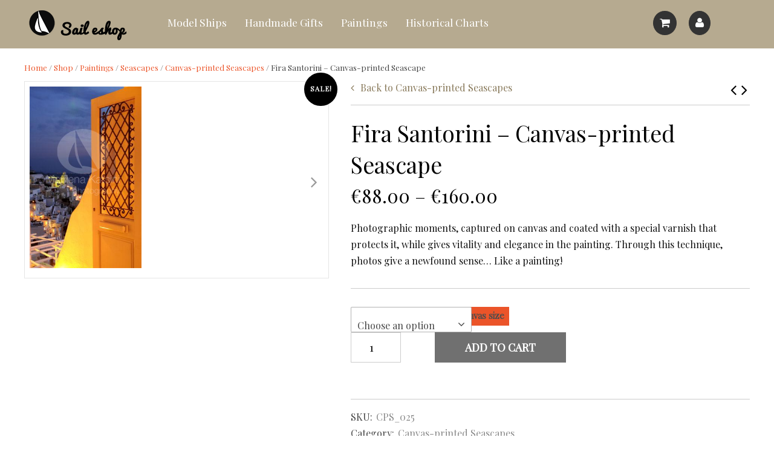

--- FILE ---
content_type: text/html; charset=UTF-8
request_url: https://sail-eshop.com/p/paintings/seascapes_paintings/canvas_printed_seascapes_canvas/fira-santorini-canvas-printed-seascape
body_size: 21412
content:
<!doctype html>

<!--[if lt IE 7]> <html class="no-js lt-ie9 lt-ie8 lt-ie7" lang="en-US"> <![endif]-->
<!--[if IE 7]>    <html class="no-js lt-ie9 lt-ie8" lang="en-US"> <![endif]-->
<!--[if IE 8]>    <html class="no-js lt-ie9" lang="en-US"> <![endif]-->
<!--[if gt IE 8]><!--> <html lang="en-US"> <!--<![endif]-->

<head>
	
	<meta charset="utf-8">

	<title>Fira Santorini – Canvas-printed Seascape -</title>

	<!-- Google Chrome Frame for IE -->
	<meta http-equiv="X-UA-Compatible" content="IE=edge,chrome=1">

	<!-- mobile meta -->
	<meta name="HandheldFriendly" content="True">
	<meta name="MobileOptimized" content="320">
	<meta name="viewport" content="width=device-width, initial-scale=1.0"/>

		<link href="https://sail-eshop.com/wp-content/themes/Luxury/custom.css" rel="stylesheet" type="text/css" />
		<link rel="icon" href="https://sail-eshop.com/wp-content/uploads/2014/10/sail-la-vie_logo_black_20.png">
		<link href='https://fonts.googleapis.com/css?family=Playfair+Display' rel='stylesheet' type='text/css'>
    <link href="https://weloveiconfonts.com/api/?family=fontelico" rel="stylesheet" type="text/css" />   
	<style>
	  html, html body, .accordion .accordion-navigation > a, .accordion dd > a, button, .button, .label, .pricing-table .title, .pricing-table .price, .side-nav, .side-nav li.active > a:first-child:not(.button), .sub-nav dt, .sub-nav dd, .sub-nav li, p, h1, h2, h3, h4, h5, h6, ul, ol, dl, .tabs dd > a, .tabs .tab-title > a, .top-bar-section ul li > a, input[type="submit"], .commentlist .comment-reply-link, html h1, html h2, html h3, html h4, html h5, html h6, body h1, body h2, body h3, body h4, body h5, body h6, html h1, html h2, body h1, body h2, html h1, html h2, html h3, body h1, body h2, body h3, .left-off-canvas-menu ul li > a, .top-bar .top-bar-section > ul > li:not(.has-form) > a:not(.button), .top-bar .top-bar-section li.has-dropdown .dropdown li:not(.has-form):not(.active) > a:not(.button), .top-nav ul li a, .shop-cart span, .shop-cart b, .footer-above-content, body.woocommerce .footer .widget_nav_menu ul li a, body.woocommerce-page .footer .widget_nav_menu ul li a, .woocommerce .footer .widget_nav_menu ul li a, .woocommerce-page .footer .widget_nav_menu ul li a, body .footer .widget_nav_menu ul li a, body.woocommerce .footer .footer-top ul li h2, body.woocommerce-page .footer .footer-top ul li h2, .woocommerce .footer .footer-top ul li h2, .woocommerce-page .footer .footer-top ul li h2, body .footer .footer-top ul li h2, input[type="submit"], #content .view-desc h6, #content .sidebar .view-desc h6, body.woocommerce #content .breadcrumbs a, body.woocommerce-page #content .breadcrumbs a, .woocommerce #content .breadcrumbs a, .woocommerce-page #content .breadcrumbs a, body #content .breadcrumbs a, body.woocommerce #content nav.page-navigation ul.pagination li a, body.woocommerce #content nav.page-navigation ul.pagination li span, body.woocommerce #content nav.page-navigation ul.page-numbers li a, body.woocommerce #content nav.page-navigation ul.page-numbers li span, body.woocommerce #content .woocommerce-pagination ul.pagination li a, body.woocommerce #content .woocommerce-pagination ul.pagination li span, body.woocommerce #content .woocommerce-pagination ul.page-numbers li a, body.woocommerce #content .woocommerce-pagination ul.page-numbers li span, body.woocommerce #content .pagination ul.pagination li a, body.woocommerce #content .pagination ul.pagination li span, body.woocommerce #content .pagination ul.page-numbers li a, body.woocommerce #content .pagination ul.page-numbers li span, body.woocommerce #content #content ul.pagination li a, body.woocommerce #content #content ul.pagination li span, body.woocommerce #content #content ul.page-numbers li a, body.woocommerce #content #content ul.page-numbers li span, body.woocommerce #container nav.page-navigation ul.pagination li a, body.woocommerce #container nav.page-navigation ul.pagination li span, body.woocommerce #container nav.page-navigation ul.page-numbers li a, body.woocommerce #container nav.page-navigation ul.page-numbers li span, body.woocommerce #container .woocommerce-pagination ul.pagination li a, body.woocommerce #container .woocommerce-pagination ul.pagination li span, body.woocommerce #container .woocommerce-pagination ul.page-numbers li a, body.woocommerce #container .woocommerce-pagination ul.page-numbers li span, body.woocommerce #container .pagination ul.pagination li a, body.woocommerce #container .pagination ul.pagination li span, body.woocommerce #container .pagination ul.page-numbers li a, body.woocommerce #container .pagination ul.page-numbers li span, body.woocommerce #container #content ul.pagination li a, body.woocommerce #container #content ul.pagination li span, body.woocommerce #container #content ul.page-numbers li a, body.woocommerce #container #content ul.page-numbers li span, body.woocommerce-page #content nav.page-navigation ul.pagination li a, body.woocommerce-page #content nav.page-navigation ul.pagination li span, body.woocommerce-page #content nav.page-navigation ul.page-numbers li a, body.woocommerce-page #content nav.page-navigation ul.page-numbers li span, body.woocommerce-page #content .woocommerce-pagination ul.pagination li a, body.woocommerce-page #content .woocommerce-pagination ul.pagination li span, body.woocommerce-page #content .woocommerce-pagination ul.page-numbers li a, body.woocommerce-page #content .woocommerce-pagination ul.page-numbers li span, body.woocommerce-page #content .pagination ul.pagination li a, body.woocommerce-page #content .pagination ul.pagination li span, body.woocommerce-page #content .pagination ul.page-numbers li a, body.woocommerce-page #content .pagination ul.page-numbers li span, body.woocommerce-page #content #content ul.pagination li a, body.woocommerce-page #content #content ul.pagination li span, body.woocommerce-page #content #content ul.page-numbers li a, body.woocommerce-page #content #content ul.page-numbers li span, body.woocommerce-page #container nav.page-navigation ul.pagination li a, body.woocommerce-page #container nav.page-navigation ul.pagination li span, body.woocommerce-page #container nav.page-navigation ul.page-numbers li a, body.woocommerce-page #container nav.page-navigation ul.page-numbers li span, body.woocommerce-page #container .woocommerce-pagination ul.pagination li a, body.woocommerce-page #container .woocommerce-pagination ul.pagination li span, body.woocommerce-page #container .woocommerce-pagination ul.page-numbers li a, body.woocommerce-page #container .woocommerce-pagination ul.page-numbers li span, body.woocommerce-page #container .pagination ul.pagination li a, body.woocommerce-page #container .pagination ul.pagination li span, body.woocommerce-page #container .pagination ul.page-numbers li a, body.woocommerce-page #container .pagination ul.page-numbers li span, body.woocommerce-page #container #content ul.pagination li a, body.woocommerce-page #container #content ul.pagination li span, body.woocommerce-page #container #content ul.page-numbers li a, body.woocommerce-page #container #content ul.page-numbers li span, .woocommerce #content nav.page-navigation ul.pagination li a, .woocommerce #content nav.page-navigation ul.pagination li span, .woocommerce #content nav.page-navigation ul.page-numbers li a, .woocommerce #content nav.page-navigation ul.page-numbers li span, .woocommerce #content .woocommerce-pagination ul.pagination li a, .woocommerce #content .woocommerce-pagination ul.pagination li span, .woocommerce #content .woocommerce-pagination ul.page-numbers li a, .woocommerce #content .woocommerce-pagination ul.page-numbers li span, .woocommerce #content .pagination ul.pagination li a, .woocommerce #content .pagination ul.pagination li span, .woocommerce #content .pagination ul.page-numbers li a, .woocommerce #content .pagination ul.page-numbers li span, .woocommerce #content #content ul.pagination li a, .woocommerce #content #content ul.pagination li span, .woocommerce #content #content ul.page-numbers li a, .woocommerce #content #content ul.page-numbers li span, .woocommerce #container nav.page-navigation ul.pagination li a, .woocommerce #container nav.page-navigation ul.pagination li span, .woocommerce #container nav.page-navigation ul.page-numbers li a, .woocommerce #container nav.page-navigation ul.page-numbers li span, .woocommerce #container .woocommerce-pagination ul.pagination li a, .woocommerce #container .woocommerce-pagination ul.pagination li span, .woocommerce #container .woocommerce-pagination ul.page-numbers li a, .woocommerce #container .woocommerce-pagination ul.page-numbers li span, .woocommerce #container .pagination ul.pagination li a, .woocommerce #container .pagination ul.pagination li span, .woocommerce #container .pagination ul.page-numbers li a, .woocommerce #container .pagination ul.page-numbers li span, .woocommerce #container #content ul.pagination li a, .woocommerce #container #content ul.pagination li span, .woocommerce #container #content ul.page-numbers li a, .woocommerce #container #content ul.page-numbers li span, .woocommerce-page #content nav.page-navigation ul.pagination li a, .woocommerce-page #content nav.page-navigation ul.pagination li span, .woocommerce-page #content nav.page-navigation ul.page-numbers li a, .woocommerce-page #content nav.page-navigation ul.page-numbers li span, .woocommerce-page #content .woocommerce-pagination ul.pagination li a, .woocommerce-page #content .woocommerce-pagination ul.pagination li span, .woocommerce-page #content .woocommerce-pagination ul.page-numbers li a, .woocommerce-page #content .woocommerce-pagination ul.page-numbers li span, .woocommerce-page #content .pagination ul.pagination li a, .woocommerce-page #content .pagination ul.pagination li span, .woocommerce-page #content .pagination ul.page-numbers li a, .woocommerce-page #content .pagination ul.page-numbers li span, .woocommerce-page #content #content ul.pagination li a, .woocommerce-page #content #content ul.pagination li span, .woocommerce-page #content #content ul.page-numbers li a, .woocommerce-page #content #content ul.page-numbers li span, .woocommerce-page #container nav.page-navigation ul.pagination li a, .woocommerce-page #container nav.page-navigation ul.pagination li span, .woocommerce-page #container nav.page-navigation ul.page-numbers li a, .woocommerce-page #container nav.page-navigation ul.page-numbers li span, .woocommerce-page #container .woocommerce-pagination ul.pagination li a, .woocommerce-page #container .woocommerce-pagination ul.pagination li span, .woocommerce-page #container .woocommerce-pagination ul.page-numbers li a, .woocommerce-page #container .woocommerce-pagination ul.page-numbers li span, .woocommerce-page #container .pagination ul.pagination li a, .woocommerce-page #container .pagination ul.pagination li span, .woocommerce-page #container .pagination ul.page-numbers li a, .woocommerce-page #container .pagination ul.page-numbers li span, .woocommerce-page #container #content ul.pagination li a, .woocommerce-page #container #content ul.pagination li span, .woocommerce-page #container #content ul.page-numbers li a, .woocommerce-page #container #content ul.page-numbers li span, body #content nav.page-navigation ul.pagination li a, body #content nav.page-navigation ul.pagination li span, body #content nav.page-navigation ul.page-numbers li a, body #content nav.page-navigation ul.page-numbers li span, body #content .woocommerce-pagination ul.pagination li a, body #content .woocommerce-pagination ul.pagination li span, body #content .woocommerce-pagination ul.page-numbers li a, body #content .woocommerce-pagination ul.page-numbers li span, body #content .pagination ul.pagination li a, body #content .pagination ul.pagination li span, body #content .pagination ul.page-numbers li a, body #content .pagination ul.page-numbers li span, body #content #content ul.pagination li a, body #content #content ul.pagination li span, body #content #content ul.page-numbers li a, body #content #content ul.page-numbers li span, body #container nav.page-navigation ul.pagination li a, body #container nav.page-navigation ul.pagination li span, body #container nav.page-navigation ul.page-numbers li a, body #container nav.page-navigation ul.page-numbers li span, body #container .woocommerce-pagination ul.pagination li a, body #container .woocommerce-pagination ul.pagination li span, body #container .woocommerce-pagination ul.page-numbers li a, body #container .woocommerce-pagination ul.page-numbers li span, body #container .pagination ul.pagination li a, body #container .pagination ul.pagination li span, body #container .pagination ul.page-numbers li a, body #container .pagination ul.page-numbers li span, body #container #content ul.pagination li a, body #container #content ul.pagination li span, body #container #content ul.page-numbers li a, body #container #content ul.page-numbers li span, body .widget_tabs .tabs dd > a, body .widget_tabs .tabs.radius dd > a, body .widget_tabs .tabs dd > a, body .tabs dd > a, body .tabs.radius dd > a, body .tabs dd > a, .home-slider ul li .slide_text .slide_title, .home-slider ol li .slide_text .slide_title, .home-slider ul li .slide_text .slide_byline, .home-slider ol li .slide_text .slide_byline, body.woocommerce input#submit, body.woocommerce a.button, body.woocommerce button.button, body.woocommerce input.button, body.woocommerce input.button.alt, body.woocommerce input#submit.alt, body.woocommerce a.button.alt, body.woocommerce button.button.alt, body.woocommerce-page input#submit, body.woocommerce-page a.button, body.woocommerce-page button.button, body.woocommerce-page input.button, body.woocommerce-page input.button.alt, body.woocommerce-page input#submit.alt, body.woocommerce-page a.button.alt, body.woocommerce-page button.button.alt, .woocommerce input#submit, .woocommerce a.button, .woocommerce button.button, .woocommerce input.button, .woocommerce input.button.alt, .woocommerce input#submit.alt, .woocommerce a.button.alt, .woocommerce button.button.alt, .woocommerce-page input#submit, .woocommerce-page a.button, .woocommerce-page button.button, .woocommerce-page input.button, .woocommerce-page input.button.alt, .woocommerce-page input#submit.alt, .woocommerce-page a.button.alt, .woocommerce-page button.button.alt, body input#submit, body a.button, body button.button, body input.button, body input.button.alt, body input#submit.alt, body a.button.alt, body button.button.alt, body.woocommerce span.onsale, body.woocommerce span.onsale, body.woocommerce-page span.onsale, body.woocommerce-page span.onsale, .woocommerce span.onsale, .woocommerce span.onsale, .woocommerce-page span.onsale, .woocommerce-page span.onsale, body span.onsale, body span.onsale, body.woocommerce #content div.quantity .plus, body.woocommerce #content div.quantity .minus, body.woocommerce-page #content div.quantity .plus, body.woocommerce-page #content div.quantity .minus, .woocommerce #content div.quantity .plus, .woocommerce #content div.quantity .minus, .woocommerce-page #content div.quantity .plus, .woocommerce-page #content div.quantity .minus, body #content div.quantity .plus, body #content div.quantity .minus, body.woocommerce #content div.product form.cart.variations_form table tr td.label label, body.woocommerce-page #content div.product form.cart.variations_form table tr td.label label, .woocommerce #content div.product form.cart.variations_form table tr td.label label, .woocommerce-page #content div.product form.cart.variations_form table tr td.label label, body #content div.product form.cart.variations_form table tr td.label label, body.woocommerce #content input.button, body.woocommerce #content input#submit, body.woocommerce #content a.button, body.woocommerce #content button.button, body.woocommerce #content input.button, body.woocommerce #content input.button.alt, body.woocommerce #content input#submit.alt, body.woocommerce #content a.button.alt, body.woocommerce #content button.button.alt, body.woocommerce-page #content input.button, body.woocommerce-page #content input#submit, body.woocommerce-page #content a.button, body.woocommerce-page #content button.button, body.woocommerce-page #content input.button, body.woocommerce-page #content input.button.alt, body.woocommerce-page #content input#submit.alt, body.woocommerce-page #content a.button.alt, body.woocommerce-page #content button.button.alt, .woocommerce #content input.button, .woocommerce #content input#submit, .woocommerce #content a.button, .woocommerce #content button.button, .woocommerce #content input.button, .woocommerce #content input.button.alt, .woocommerce #content input#submit.alt, .woocommerce #content a.button.alt, .woocommerce #content button.button.alt, .woocommerce-page #content input.button, .woocommerce-page #content input#submit, .woocommerce-page #content a.button, .woocommerce-page #content button.button, .woocommerce-page #content input.button, .woocommerce-page #content input.button.alt, .woocommerce-page #content input#submit.alt, .woocommerce-page #content a.button.alt, .woocommerce-page #content button.button.alt, body #content input.button, body #content input#submit, body #content a.button, body #content button.button, body #content input.button, body #content input.button.alt, body #content input#submit.alt, body #content a.button.alt, body #content button.button.alt, body.woocommerce #content .widget_price_filter .price_label, body.woocommerce-page #content .widget_price_filter .price_label, .woocommerce #content .widget_price_filter .price_label, .woocommerce-page #content .widget_price_filter .price_label, body #content .widget_price_filter .price_label, body.woocommerce #content ul.product_list_widget li a, body.woocommerce-page #content ul.product_list_widget li a, .woocommerce #content ul.product_list_widget li a, .woocommerce-page #content ul.product_list_widget li a, body #content ul.product_list_widget li a, body.woocommerce #content ul.products li.product .overlay-bg .added_to_cart, body.woocommerce #content .tmpl_woo_products_slider .flex-slides li.product .overlay-bg .added_to_cart, body.woocommerce-page #content ul.products li.product .overlay-bg .added_to_cart, body.woocommerce-page #content .tmpl_woo_products_slider .flex-slides li.product .overlay-bg .added_to_cart, .woocommerce #content ul.products li.product .overlay-bg .added_to_cart, .woocommerce #content .tmpl_woo_products_slider .flex-slides li.product .overlay-bg .added_to_cart, .woocommerce-page #content ul.products li.product .overlay-bg .added_to_cart, .woocommerce-page #content .tmpl_woo_products_slider .flex-slides li.product .overlay-bg .added_to_cart, body #content ul.products li.product .overlay-bg .added_to_cart, body #content .tmpl_woo_products_slider .flex-slides li.product .overlay-bg .added_to_cart , body.woocommerce #respond input.button, body.woocommerce #respond input#submit, body.woocommerce #respond a.button, body.woocommerce #respond button.button, body.woocommerce #respond input.button, body.woocommerce #respond input.button.alt, body.woocommerce #respond input#submit.alt, body.woocommerce #respond a.button.alt, body.woocommerce #respond button.button.alt, body.woocommerce-page #respond input.button, body.woocommerce-page #respond input#submit, body.woocommerce-page #respond a.button, body.woocommerce-page #respond button.button, body.woocommerce-page #respond input.button, body.woocommerce-page #respond input.button.alt, body.woocommerce-page #respond input#submit.alt, body.woocommerce-page #respond a.button.alt, body.woocommerce-page #respond button.button.alt, .woocommerce #respond input.button, .woocommerce #respond input#submit, .woocommerce #respond a.button, .woocommerce #respond button.button, .woocommerce #respond input.button, .woocommerce #respond input.button.alt, .woocommerce #respond input#submit.alt, .woocommerce #respond a.button.alt, .woocommerce #respond button.button.alt, .woocommerce-page #respond input.button, .woocommerce-page #respond input#submit, .woocommerce-page #respond a.button, .woocommerce-page #respond button.button, .woocommerce-page #respond input.button, .woocommerce-page #respond input.button.alt, .woocommerce-page #respond input#submit.alt, .woocommerce-page #respond a.button.alt, .woocommerce-page #respond button.button.alt, body #respond input.button, body #respond input#submit, body #respond a.button, body #respond button.button, body #respond input.button, body #respond input.button.alt, body #respond input#submit.alt, body #respond a.button.alt, body #respond button.button.alt, body.woocommerce #reviews #comments ol.commentlist li .comment-text .meta strong, body.woocommerce-page #reviews #comments ol.commentlist li .comment-text .meta strong, .woocommerce #reviews #comments ol.commentlist li .comment-text .meta strong, .woocommerce-page #reviews #comments ol.commentlist li .comment-text .meta strong, body #reviews #comments ol.commentlist li .comment-text .meta strong, body.woocommerce-cart.woocommerce-page #content table.shop_table td.product-price .amount, body.woocommerce-cart.woocommerce-page #content table.shop_table td.product-subtotal .amount, body.woocommerce-cart.woocommerce-page #content table.cart td.product-price .amount, body.woocommerce-cart.woocommerce-page #content table.cart td.product-subtotal .amount, .woocommerce-checkout #content table.shop_table td.product-price .amount, .woocommerce-checkout #content table.shop_table td.product-subtotal .amount, .woocommerce-checkout #content table.cart td.product-price .amount, .woocommerce-checkout #content table.cart td.product-subtotal .amount, body.woocommerce-cart.woocommerce-page #content .cart-collaterals h2, .woocommerce-checkout #content .cart-collaterals h2, body.woocommerce-cart.woocommerce-page #content .cart-collaterals .cart_totals table tr th, .woocommerce-checkout #content .cart-collaterals .cart_totals table tr th, body.woocommerce-cart.woocommerce-page #content .cart-collaterals .cart_totals table tr td, .woocommerce-checkout #content .cart-collaterals .cart_totals table tr td, body.woocommerce-cart.woocommerce-page #content .cart-collaterals .cart_totals table tr td .amount, .woocommerce-checkout #content .cart-collaterals .cart_totals table tr td .amount, body.woocommerce-cart.woocommerce-page #content #order_review #payment .payment_methods li input[type="radio"] + label, .woocommerce-checkout #content #order_review #payment .payment_methods li input[type="radio"] + label, body.woocommerce-cart.woocommerce-page #content .woocommerce .order_details th, body.woocommerce-cart.woocommerce-page #content .woocommerce .order_details .product-name, .woocommerce-checkout #content .woocommerce .order_details th, .woocommerce-checkout #content .woocommerce .order_details .product-name, .sidebar #content ul li a, body.woocommerce #content ul li a, body.woocommerce-page #content ul li a, .woocommerce #content ul li a, .woocommerce-page #content ul li a, body #content ul li a, .sidebar .widget_about_author .author_name a, body.woocommerce .widget_about_author .author_name a, body.woocommerce-page .widget_about_author .author_name a, .woocommerce .widget_about_author .author_name a, .woocommerce-page .widget_about_author .author_name a, body .widget_about_author .author_name a , .sidebar .widget_recent_comments ul li a, .sidebar .widget_recent_entries ul li a, body.woocommerce .widget_recent_comments ul li a, body.woocommerce .widget_recent_entries ul li a, body.woocommerce-page .widget_recent_comments ul li a, body.woocommerce-page .widget_recent_entries ul li a, .woocommerce .widget_recent_comments ul li a, .woocommerce .widget_recent_entries ul li a, .woocommerce-page .widget_recent_comments ul li a, .woocommerce-page .widget_recent_entries ul li a, body .widget_recent_comments ul li a, body .widget_recent_entries ul li a, .sidebar .widget_categories ul li a, .sidebar .widget_product_categories ul li a, .sidebar .widget_nav_menu ul li a, .sidebar .widget_meta ul li a, body.woocommerce .widget_categories ul li a, body.woocommerce .widget_product_categories ul li a, body.woocommerce .widget_nav_menu ul li a, body.woocommerce .widget_meta ul li a, body.woocommerce-page .widget_categories ul li a, body.woocommerce-page .widget_product_categories ul li a, body.woocommerce-page .widget_nav_menu ul li a, body.woocommerce-page .widget_meta ul li a, .woocommerce .widget_categories ul li a, .woocommerce .widget_product_categories ul li a, .woocommerce .widget_nav_menu ul li a, .woocommerce .widget_meta ul li a, .woocommerce-page .widget_categories ul li a, .woocommerce-page .widget_product_categories ul li a, .woocommerce-page .widget_nav_menu ul li a, .woocommerce-page .widget_meta ul li a, body .widget_categories ul li a, body .widget_product_categories ul li a, body .widget_nav_menu ul li a, body .widget_meta ul li a, #main ul.blog-wrap > li .post-header .post-meta li a, #main ul.blog-wrap > li .post-content a.excerpt-read-more, #main .comment-reply-link, #main #cancel-comment-reply-link, #main ol.commentlist .comment-author cite a, body.woocommerce #content div.product .woocommerce-tabs > a, body.woocommerce-page #content div.product .woocommerce-tabs > a, .woocommerce #content div.product .woocommerce-tabs > a, .woocommerce-page #content div.product .woocommerce-tabs > a, body #content div.product .woocommerce-tabs > a {font-family: 'Playfair Display', sans-serif!important;}
	</style>
	  	<style  type='text/css'>
		html, body{font-size: px !important; }
	</style>
		<!--[if IE]>
		<link rel="shortcut icon" href="https://sail-eshop.com/wp-content/uploads/2014/10/sail-la-vie_logo_black_20.png">
	<![endif]-->
	<meta name="msapplication-TileColor" content="#f01d4f">
	<meta name="msapplication-TileImage" content="https://sail-eshop.com/wp-content/themes/Luxury/library/images/win8-tile-icon.png">

	<link rel="pingback" href="https://sail-eshop.com/xmlrpc.php">
	<link rel="stylesheet" type="text/css" href="https://maxcdn.bootstrapcdn.com/font-awesome/4.2.0/css/font-awesome.min.css">
    <link href='https://fonts.googleapis.com/css?family=Roboto:400,300,100,500,700,900' rel='stylesheet' type='text/css'>
	    <!-- Slider Template -->
    <script type="text/template" id="wc_product_slider_widget_item_tpl">
    	{{ var srcset = '', sizes = ''; }}
		{{ if ( typeof img_srcset !== 'undefined' ) { srcset = img_srcset; } }}
		{{ if ( typeof img_sizes !== 'undefined' ) { sizes = img_sizes; } }}

		{{ var item_title_html = ''; }}
				{{ if ( item_title != '' ) { }}
			{{ item_title_html += '<div class="cycle-product-name"><a href="' + item_link + '">' + item_title + '</a></div>'; }}
		{{ } }}
				{{ if ( product_price != '' ) { }}
			{{ item_title_html += '<div class="cycle-product-price">'+ product_price +'</div>'; }}
		{{ } }}
				{{ var cycle_desc = '<a class="cycle-product-linked" href="' + item_link + '">View this Product</a>'; }}
				<img class="cycle-wc-product-image"			data-cycle-number="{{= index_product }}"			srcset="{{- srcset }}"			sizes="{{- sizes }}"			src="{{= img_url }}"			name="{{- item_title_html }}"			title=""			alt="{{= img_alt }}"			data-cycle-desc="{{ if ( item_link != "" ) { }} {{- cycle_desc }}{{ } }}"            style="position:absolute; top:0; left:0; {{ if ( index_product > 1 ) { }} visibility:hidden; {{ } }} "            {{ if ( typeof extra_attributes !== "undefined" && extra_attributes != "" ) { }} {{= extra_attributes }} {{ } }}        />
	</script>

    <script type="text/template" id="wc_product_slider_mobile_item_tpl">
    	{{ var srcset = '', sizes = ''; }}
		{{ if ( typeof img_srcset !== 'undefined' ) { srcset = img_srcset; } }}
		{{ if ( typeof img_sizes !== 'undefined' ) { sizes = img_sizes; } }}

		{{ var item_title_html = ''; }}
		{{ if ( item_title != '' ) { }}
			{{ item_title_html += '<div class="cycle-product-name"><a href="' + item_link + '">' + item_title + '</a></div>'; }}
		{{ } }}
		{{ if ( product_price != '' ) { }}
			{{ item_title_html += '<div class="cycle-product-price">'+ product_price +'</div>'; }}
		{{ } }}
		{{ var category_tag_link = ''; }}
		{{ if ( category_link != '' ) { }}
			{{ category_tag_link = '<div class="cycle-mobile-skin-category-linked-container"><a class="cycle-category-linked" href="' + category_link + '">View all Products in this Category</a></div>'; }}
		{{ } }}
		{{ if ( tag_link != '' ) { }}
			{{ category_tag_link = '<div class="cycle-mobile-skin-tag-linked-container"><a class="cycle-tag-linked" href="' + tag_link + '">View all Products in this Tag</a></div>'; }}
		{{ } }}
		{{ if ( is_used_mobile_skin == 'true' ) { }}
			<img class="cycle-wc-product-image"				srcset="{{- srcset }}"				sizes="{{- sizes }}"				src="{{= img_url }}"				title="{{- item_title_html }}"				alt="{{= img_alt }}"				data-cycle-desc="{{- category_tag_link }}"				style="position:absolute; top:0; left:0; {{ if ( index_product > 1 ) { }} visibility:hidden; {{ } }} "			/>
		{{ } else { }}
			<img class="cycle-wc-product-image"				srcset="{{- srcset }}"				sizes="{{- sizes }}"				src="{{= img_url }}"				title="{{- item_title_html }}"				alt="{{= img_alt }}"				style="position:absolute; top:0; left:0; {{ if ( index_product > 1 ) { }} visibility:hidden; {{ } }} "			/>		{{ } }}
	</script>

    <script type="text/template" id="wc_product_slider_card_item_tpl"><div></div>
	</script>

    <meta name='robots' content='index, follow, max-image-preview:large, max-snippet:-1, max-video-preview:-1' />

	<!-- This site is optimized with the Yoast SEO plugin v21.2 - https://yoast.com/wordpress/plugins/seo/ -->
	<link rel="canonical" href="https://sail-eshop.com/p/paintings/seascapes_paintings/canvas_printed_seascapes_canvas/fira-santorini-canvas-printed-seascape" />
	<meta property="og:locale" content="en_US" />
	<meta property="og:type" content="article" />
	<meta property="og:title" content="Fira Santorini – Canvas-printed Seascape -" />
	<meta property="og:description" content="Photographic moments, captured on canvas and coated with a special varnish that protects it, while gives vitality and elegance in the painting. Through this technique, photos give a newfound sense… Like a painting!" />
	<meta property="og:url" content="https://sail-eshop.com/p/paintings/seascapes_paintings/canvas_printed_seascapes_canvas/fira-santorini-canvas-printed-seascape" />
	<meta property="og:image" content="https://sail-eshop.com/wp-content/uploads/2014/06/Fira-Santorini-Cyclades-Islands-Posters-Collection-Sailing-Greece.jpg" />
	<meta property="og:image:width" content="296" />
	<meta property="og:image:height" content="480" />
	<meta property="og:image:type" content="image/jpeg" />
	<script type="application/ld+json" class="yoast-schema-graph">{"@context":"https://schema.org","@graph":[{"@type":"WebPage","@id":"https://sail-eshop.com/p/paintings/seascapes_paintings/canvas_printed_seascapes_canvas/fira-santorini-canvas-printed-seascape","url":"https://sail-eshop.com/p/paintings/seascapes_paintings/canvas_printed_seascapes_canvas/fira-santorini-canvas-printed-seascape","name":"Fira Santorini – Canvas-printed Seascape -","isPartOf":{"@id":"https://sail-eshop.com/#website"},"primaryImageOfPage":{"@id":"https://sail-eshop.com/p/paintings/seascapes_paintings/canvas_printed_seascapes_canvas/fira-santorini-canvas-printed-seascape#primaryimage"},"image":{"@id":"https://sail-eshop.com/p/paintings/seascapes_paintings/canvas_printed_seascapes_canvas/fira-santorini-canvas-printed-seascape#primaryimage"},"thumbnailUrl":"https://sail-eshop.com/wp-content/uploads/2014/06/Fira-Santorini-Cyclades-Islands-Posters-Collection-Sailing-Greece.jpg","datePublished":"2014-06-24T13:47:57+00:00","dateModified":"2014-06-24T13:47:57+00:00","breadcrumb":{"@id":"https://sail-eshop.com/p/paintings/seascapes_paintings/canvas_printed_seascapes_canvas/fira-santorini-canvas-printed-seascape#breadcrumb"},"inLanguage":"en-US","potentialAction":[{"@type":"ReadAction","target":["https://sail-eshop.com/p/paintings/seascapes_paintings/canvas_printed_seascapes_canvas/fira-santorini-canvas-printed-seascape"]}]},{"@type":"ImageObject","inLanguage":"en-US","@id":"https://sail-eshop.com/p/paintings/seascapes_paintings/canvas_printed_seascapes_canvas/fira-santorini-canvas-printed-seascape#primaryimage","url":"https://sail-eshop.com/wp-content/uploads/2014/06/Fira-Santorini-Cyclades-Islands-Posters-Collection-Sailing-Greece.jpg","contentUrl":"https://sail-eshop.com/wp-content/uploads/2014/06/Fira-Santorini-Cyclades-Islands-Posters-Collection-Sailing-Greece.jpg","width":296,"height":480},{"@type":"BreadcrumbList","@id":"https://sail-eshop.com/p/paintings/seascapes_paintings/canvas_printed_seascapes_canvas/fira-santorini-canvas-printed-seascape#breadcrumb","itemListElement":[{"@type":"ListItem","position":1,"name":"Home","item":"https://sail-eshop.com/"},{"@type":"ListItem","position":2,"name":"Shop","item":"https://sail-eshop.com/shop"},{"@type":"ListItem","position":3,"name":"Paintings","item":"https://sail-eshop.com/c/paintings"},{"@type":"ListItem","position":4,"name":"Seascapes","item":"https://sail-eshop.com/c/paintings/seascapes_paintings"},{"@type":"ListItem","position":5,"name":"Canvas-printed Seascapes","item":"https://sail-eshop.com/c/paintings/seascapes_paintings/canvas_printed_seascapes_canvas"},{"@type":"ListItem","position":6,"name":"Fira Santorini – Canvas-printed Seascape"}]},{"@type":"WebSite","@id":"https://sail-eshop.com/#website","url":"https://sail-eshop.com/","name":"","description":"Sail-eShop","potentialAction":[{"@type":"SearchAction","target":{"@type":"EntryPoint","urlTemplate":"https://sail-eshop.com/?s={search_term_string}"},"query-input":"required name=search_term_string"}],"inLanguage":"en-US"}]}</script>
	<!-- / Yoast SEO plugin. -->


<link rel="alternate" type="application/rss+xml" title=" &raquo; Feed" href="https://sail-eshop.com/feed" />
<link rel="alternate" type="application/rss+xml" title=" &raquo; Comments Feed" href="https://sail-eshop.com/comments/feed" />
<link rel="alternate" type="application/rss+xml" title=" &raquo; Fira Santorini – Canvas-printed Seascape Comments Feed" href="https://sail-eshop.com/p/paintings/seascapes_paintings/canvas_printed_seascapes_canvas/fira-santorini-canvas-printed-seascape/feed" />
		<!-- This site uses the Google Analytics by ExactMetrics plugin v7.19 - Using Analytics tracking - https://www.exactmetrics.com/ -->
							<script src="//www.googletagmanager.com/gtag/js?id=G-EG5BKFBZQQ"  data-cfasync="false" data-wpfc-render="false" type="text/javascript" async></script>
			<script data-cfasync="false" data-wpfc-render="false" type="text/javascript">
				var em_version = '7.19';
				var em_track_user = true;
				var em_no_track_reason = '';
				
								var disableStrs = [
										'ga-disable-G-EG5BKFBZQQ',
									];

				/* Function to detect opted out users */
				function __gtagTrackerIsOptedOut() {
					for (var index = 0; index < disableStrs.length; index++) {
						if (document.cookie.indexOf(disableStrs[index] + '=true') > -1) {
							return true;
						}
					}

					return false;
				}

				/* Disable tracking if the opt-out cookie exists. */
				if (__gtagTrackerIsOptedOut()) {
					for (var index = 0; index < disableStrs.length; index++) {
						window[disableStrs[index]] = true;
					}
				}

				/* Opt-out function */
				function __gtagTrackerOptout() {
					for (var index = 0; index < disableStrs.length; index++) {
						document.cookie = disableStrs[index] + '=true; expires=Thu, 31 Dec 2099 23:59:59 UTC; path=/';
						window[disableStrs[index]] = true;
					}
				}

				if ('undefined' === typeof gaOptout) {
					function gaOptout() {
						__gtagTrackerOptout();
					}
				}
								window.dataLayer = window.dataLayer || [];

				window.ExactMetricsDualTracker = {
					helpers: {},
					trackers: {},
				};
				if (em_track_user) {
					function __gtagDataLayer() {
						dataLayer.push(arguments);
					}

					function __gtagTracker(type, name, parameters) {
						if (!parameters) {
							parameters = {};
						}

						if (parameters.send_to) {
							__gtagDataLayer.apply(null, arguments);
							return;
						}

						if (type === 'event') {
														parameters.send_to = exactmetrics_frontend.v4_id;
							var hookName = name;
							if (typeof parameters['event_category'] !== 'undefined') {
								hookName = parameters['event_category'] + ':' + name;
							}

							if (typeof ExactMetricsDualTracker.trackers[hookName] !== 'undefined') {
								ExactMetricsDualTracker.trackers[hookName](parameters);
							} else {
								__gtagDataLayer('event', name, parameters);
							}
							
						} else {
							__gtagDataLayer.apply(null, arguments);
						}
					}

					__gtagTracker('js', new Date());
					__gtagTracker('set', {
						'developer_id.dNDMyYj': true,
											});
										__gtagTracker('config', 'G-EG5BKFBZQQ', {"forceSSL":"true","link_attribution":"true"} );
															window.gtag = __gtagTracker;										(function () {
						/* https://developers.google.com/analytics/devguides/collection/analyticsjs/ */
						/* ga and __gaTracker compatibility shim. */
						var noopfn = function () {
							return null;
						};
						var newtracker = function () {
							return new Tracker();
						};
						var Tracker = function () {
							return null;
						};
						var p = Tracker.prototype;
						p.get = noopfn;
						p.set = noopfn;
						p.send = function () {
							var args = Array.prototype.slice.call(arguments);
							args.unshift('send');
							__gaTracker.apply(null, args);
						};
						var __gaTracker = function () {
							var len = arguments.length;
							if (len === 0) {
								return;
							}
							var f = arguments[len - 1];
							if (typeof f !== 'object' || f === null || typeof f.hitCallback !== 'function') {
								if ('send' === arguments[0]) {
									var hitConverted, hitObject = false, action;
									if ('event' === arguments[1]) {
										if ('undefined' !== typeof arguments[3]) {
											hitObject = {
												'eventAction': arguments[3],
												'eventCategory': arguments[2],
												'eventLabel': arguments[4],
												'value': arguments[5] ? arguments[5] : 1,
											}
										}
									}
									if ('pageview' === arguments[1]) {
										if ('undefined' !== typeof arguments[2]) {
											hitObject = {
												'eventAction': 'page_view',
												'page_path': arguments[2],
											}
										}
									}
									if (typeof arguments[2] === 'object') {
										hitObject = arguments[2];
									}
									if (typeof arguments[5] === 'object') {
										Object.assign(hitObject, arguments[5]);
									}
									if ('undefined' !== typeof arguments[1].hitType) {
										hitObject = arguments[1];
										if ('pageview' === hitObject.hitType) {
											hitObject.eventAction = 'page_view';
										}
									}
									if (hitObject) {
										action = 'timing' === arguments[1].hitType ? 'timing_complete' : hitObject.eventAction;
										hitConverted = mapArgs(hitObject);
										__gtagTracker('event', action, hitConverted);
									}
								}
								return;
							}

							function mapArgs(args) {
								var arg, hit = {};
								var gaMap = {
									'eventCategory': 'event_category',
									'eventAction': 'event_action',
									'eventLabel': 'event_label',
									'eventValue': 'event_value',
									'nonInteraction': 'non_interaction',
									'timingCategory': 'event_category',
									'timingVar': 'name',
									'timingValue': 'value',
									'timingLabel': 'event_label',
									'page': 'page_path',
									'location': 'page_location',
									'title': 'page_title',
								};
								for (arg in args) {
																		if (!(!args.hasOwnProperty(arg) || !gaMap.hasOwnProperty(arg))) {
										hit[gaMap[arg]] = args[arg];
									} else {
										hit[arg] = args[arg];
									}
								}
								return hit;
							}

							try {
								f.hitCallback();
							} catch (ex) {
							}
						};
						__gaTracker.create = newtracker;
						__gaTracker.getByName = newtracker;
						__gaTracker.getAll = function () {
							return [];
						};
						__gaTracker.remove = noopfn;
						__gaTracker.loaded = true;
						window['__gaTracker'] = __gaTracker;
					})();
									} else {
										console.log("");
					(function () {
						function __gtagTracker() {
							return null;
						}

						window['__gtagTracker'] = __gtagTracker;
						window['gtag'] = __gtagTracker;
					})();
									}
			</script>
				<!-- / Google Analytics by ExactMetrics -->
		<script type="text/javascript">
window._wpemojiSettings = {"baseUrl":"https:\/\/s.w.org\/images\/core\/emoji\/14.0.0\/72x72\/","ext":".png","svgUrl":"https:\/\/s.w.org\/images\/core\/emoji\/14.0.0\/svg\/","svgExt":".svg","source":{"concatemoji":"https:\/\/sail-eshop.com\/wp-includes\/js\/wp-emoji-release.min.js"}};
/*! This file is auto-generated */
!function(i,n){var o,s,e;function c(e){try{var t={supportTests:e,timestamp:(new Date).valueOf()};sessionStorage.setItem(o,JSON.stringify(t))}catch(e){}}function p(e,t,n){e.clearRect(0,0,e.canvas.width,e.canvas.height),e.fillText(t,0,0);var t=new Uint32Array(e.getImageData(0,0,e.canvas.width,e.canvas.height).data),r=(e.clearRect(0,0,e.canvas.width,e.canvas.height),e.fillText(n,0,0),new Uint32Array(e.getImageData(0,0,e.canvas.width,e.canvas.height).data));return t.every(function(e,t){return e===r[t]})}function u(e,t,n){switch(t){case"flag":return n(e,"\ud83c\udff3\ufe0f\u200d\u26a7\ufe0f","\ud83c\udff3\ufe0f\u200b\u26a7\ufe0f")?!1:!n(e,"\ud83c\uddfa\ud83c\uddf3","\ud83c\uddfa\u200b\ud83c\uddf3")&&!n(e,"\ud83c\udff4\udb40\udc67\udb40\udc62\udb40\udc65\udb40\udc6e\udb40\udc67\udb40\udc7f","\ud83c\udff4\u200b\udb40\udc67\u200b\udb40\udc62\u200b\udb40\udc65\u200b\udb40\udc6e\u200b\udb40\udc67\u200b\udb40\udc7f");case"emoji":return!n(e,"\ud83e\udef1\ud83c\udffb\u200d\ud83e\udef2\ud83c\udfff","\ud83e\udef1\ud83c\udffb\u200b\ud83e\udef2\ud83c\udfff")}return!1}function f(e,t,n){var r="undefined"!=typeof WorkerGlobalScope&&self instanceof WorkerGlobalScope?new OffscreenCanvas(300,150):i.createElement("canvas"),a=r.getContext("2d",{willReadFrequently:!0}),o=(a.textBaseline="top",a.font="600 32px Arial",{});return e.forEach(function(e){o[e]=t(a,e,n)}),o}function t(e){var t=i.createElement("script");t.src=e,t.defer=!0,i.head.appendChild(t)}"undefined"!=typeof Promise&&(o="wpEmojiSettingsSupports",s=["flag","emoji"],n.supports={everything:!0,everythingExceptFlag:!0},e=new Promise(function(e){i.addEventListener("DOMContentLoaded",e,{once:!0})}),new Promise(function(t){var n=function(){try{var e=JSON.parse(sessionStorage.getItem(o));if("object"==typeof e&&"number"==typeof e.timestamp&&(new Date).valueOf()<e.timestamp+604800&&"object"==typeof e.supportTests)return e.supportTests}catch(e){}return null}();if(!n){if("undefined"!=typeof Worker&&"undefined"!=typeof OffscreenCanvas&&"undefined"!=typeof URL&&URL.createObjectURL&&"undefined"!=typeof Blob)try{var e="postMessage("+f.toString()+"("+[JSON.stringify(s),u.toString(),p.toString()].join(",")+"));",r=new Blob([e],{type:"text/javascript"}),a=new Worker(URL.createObjectURL(r),{name:"wpTestEmojiSupports"});return void(a.onmessage=function(e){c(n=e.data),a.terminate(),t(n)})}catch(e){}c(n=f(s,u,p))}t(n)}).then(function(e){for(var t in e)n.supports[t]=e[t],n.supports.everything=n.supports.everything&&n.supports[t],"flag"!==t&&(n.supports.everythingExceptFlag=n.supports.everythingExceptFlag&&n.supports[t]);n.supports.everythingExceptFlag=n.supports.everythingExceptFlag&&!n.supports.flag,n.DOMReady=!1,n.readyCallback=function(){n.DOMReady=!0}}).then(function(){return e}).then(function(){var e;n.supports.everything||(n.readyCallback(),(e=n.source||{}).concatemoji?t(e.concatemoji):e.wpemoji&&e.twemoji&&(t(e.twemoji),t(e.wpemoji)))}))}((window,document),window._wpemojiSettings);
</script>
<style type="text/css">
img.wp-smiley,
img.emoji {
	display: inline !important;
	border: none !important;
	box-shadow: none !important;
	height: 1em !important;
	width: 1em !important;
	margin: 0 0.07em !important;
	vertical-align: -0.1em !important;
	background: none !important;
	padding: 0 !important;
}
</style>
	<link rel='stylesheet' id='wp-block-library-css' href='https://sail-eshop.com/wp-includes/css/dist/block-library/style.min.css' type='text/css' media='all' />
<link rel='stylesheet' id='wc-blocks-vendors-style-css' href='https://sail-eshop.com/wp-content/plugins/woocommerce/packages/woocommerce-blocks/build/wc-blocks-vendors-style.css' type='text/css' media='all' />
<link rel='stylesheet' id='wc-all-blocks-style-css' href='https://sail-eshop.com/wp-content/plugins/woocommerce/packages/woocommerce-blocks/build/wc-all-blocks-style.css' type='text/css' media='all' />
<style id='classic-theme-styles-inline-css' type='text/css'>
/*! This file is auto-generated */
.wp-block-button__link{color:#fff;background-color:#32373c;border-radius:9999px;box-shadow:none;text-decoration:none;padding:calc(.667em + 2px) calc(1.333em + 2px);font-size:1.125em}.wp-block-file__button{background:#32373c;color:#fff;text-decoration:none}
</style>
<style id='global-styles-inline-css' type='text/css'>
body{--wp--preset--color--black: #000000;--wp--preset--color--cyan-bluish-gray: #abb8c3;--wp--preset--color--white: #ffffff;--wp--preset--color--pale-pink: #f78da7;--wp--preset--color--vivid-red: #cf2e2e;--wp--preset--color--luminous-vivid-orange: #ff6900;--wp--preset--color--luminous-vivid-amber: #fcb900;--wp--preset--color--light-green-cyan: #7bdcb5;--wp--preset--color--vivid-green-cyan: #00d084;--wp--preset--color--pale-cyan-blue: #8ed1fc;--wp--preset--color--vivid-cyan-blue: #0693e3;--wp--preset--color--vivid-purple: #9b51e0;--wp--preset--gradient--vivid-cyan-blue-to-vivid-purple: linear-gradient(135deg,rgba(6,147,227,1) 0%,rgb(155,81,224) 100%);--wp--preset--gradient--light-green-cyan-to-vivid-green-cyan: linear-gradient(135deg,rgb(122,220,180) 0%,rgb(0,208,130) 100%);--wp--preset--gradient--luminous-vivid-amber-to-luminous-vivid-orange: linear-gradient(135deg,rgba(252,185,0,1) 0%,rgba(255,105,0,1) 100%);--wp--preset--gradient--luminous-vivid-orange-to-vivid-red: linear-gradient(135deg,rgba(255,105,0,1) 0%,rgb(207,46,46) 100%);--wp--preset--gradient--very-light-gray-to-cyan-bluish-gray: linear-gradient(135deg,rgb(238,238,238) 0%,rgb(169,184,195) 100%);--wp--preset--gradient--cool-to-warm-spectrum: linear-gradient(135deg,rgb(74,234,220) 0%,rgb(151,120,209) 20%,rgb(207,42,186) 40%,rgb(238,44,130) 60%,rgb(251,105,98) 80%,rgb(254,248,76) 100%);--wp--preset--gradient--blush-light-purple: linear-gradient(135deg,rgb(255,206,236) 0%,rgb(152,150,240) 100%);--wp--preset--gradient--blush-bordeaux: linear-gradient(135deg,rgb(254,205,165) 0%,rgb(254,45,45) 50%,rgb(107,0,62) 100%);--wp--preset--gradient--luminous-dusk: linear-gradient(135deg,rgb(255,203,112) 0%,rgb(199,81,192) 50%,rgb(65,88,208) 100%);--wp--preset--gradient--pale-ocean: linear-gradient(135deg,rgb(255,245,203) 0%,rgb(182,227,212) 50%,rgb(51,167,181) 100%);--wp--preset--gradient--electric-grass: linear-gradient(135deg,rgb(202,248,128) 0%,rgb(113,206,126) 100%);--wp--preset--gradient--midnight: linear-gradient(135deg,rgb(2,3,129) 0%,rgb(40,116,252) 100%);--wp--preset--font-size--small: 13px;--wp--preset--font-size--medium: 20px;--wp--preset--font-size--large: 36px;--wp--preset--font-size--x-large: 42px;--wp--preset--spacing--20: 0.44rem;--wp--preset--spacing--30: 0.67rem;--wp--preset--spacing--40: 1rem;--wp--preset--spacing--50: 1.5rem;--wp--preset--spacing--60: 2.25rem;--wp--preset--spacing--70: 3.38rem;--wp--preset--spacing--80: 5.06rem;--wp--preset--shadow--natural: 6px 6px 9px rgba(0, 0, 0, 0.2);--wp--preset--shadow--deep: 12px 12px 50px rgba(0, 0, 0, 0.4);--wp--preset--shadow--sharp: 6px 6px 0px rgba(0, 0, 0, 0.2);--wp--preset--shadow--outlined: 6px 6px 0px -3px rgba(255, 255, 255, 1), 6px 6px rgba(0, 0, 0, 1);--wp--preset--shadow--crisp: 6px 6px 0px rgba(0, 0, 0, 1);}:where(.is-layout-flex){gap: 0.5em;}:where(.is-layout-grid){gap: 0.5em;}body .is-layout-flow > .alignleft{float: left;margin-inline-start: 0;margin-inline-end: 2em;}body .is-layout-flow > .alignright{float: right;margin-inline-start: 2em;margin-inline-end: 0;}body .is-layout-flow > .aligncenter{margin-left: auto !important;margin-right: auto !important;}body .is-layout-constrained > .alignleft{float: left;margin-inline-start: 0;margin-inline-end: 2em;}body .is-layout-constrained > .alignright{float: right;margin-inline-start: 2em;margin-inline-end: 0;}body .is-layout-constrained > .aligncenter{margin-left: auto !important;margin-right: auto !important;}body .is-layout-constrained > :where(:not(.alignleft):not(.alignright):not(.alignfull)){max-width: var(--wp--style--global--content-size);margin-left: auto !important;margin-right: auto !important;}body .is-layout-constrained > .alignwide{max-width: var(--wp--style--global--wide-size);}body .is-layout-flex{display: flex;}body .is-layout-flex{flex-wrap: wrap;align-items: center;}body .is-layout-flex > *{margin: 0;}body .is-layout-grid{display: grid;}body .is-layout-grid > *{margin: 0;}:where(.wp-block-columns.is-layout-flex){gap: 2em;}:where(.wp-block-columns.is-layout-grid){gap: 2em;}:where(.wp-block-post-template.is-layout-flex){gap: 1.25em;}:where(.wp-block-post-template.is-layout-grid){gap: 1.25em;}.has-black-color{color: var(--wp--preset--color--black) !important;}.has-cyan-bluish-gray-color{color: var(--wp--preset--color--cyan-bluish-gray) !important;}.has-white-color{color: var(--wp--preset--color--white) !important;}.has-pale-pink-color{color: var(--wp--preset--color--pale-pink) !important;}.has-vivid-red-color{color: var(--wp--preset--color--vivid-red) !important;}.has-luminous-vivid-orange-color{color: var(--wp--preset--color--luminous-vivid-orange) !important;}.has-luminous-vivid-amber-color{color: var(--wp--preset--color--luminous-vivid-amber) !important;}.has-light-green-cyan-color{color: var(--wp--preset--color--light-green-cyan) !important;}.has-vivid-green-cyan-color{color: var(--wp--preset--color--vivid-green-cyan) !important;}.has-pale-cyan-blue-color{color: var(--wp--preset--color--pale-cyan-blue) !important;}.has-vivid-cyan-blue-color{color: var(--wp--preset--color--vivid-cyan-blue) !important;}.has-vivid-purple-color{color: var(--wp--preset--color--vivid-purple) !important;}.has-black-background-color{background-color: var(--wp--preset--color--black) !important;}.has-cyan-bluish-gray-background-color{background-color: var(--wp--preset--color--cyan-bluish-gray) !important;}.has-white-background-color{background-color: var(--wp--preset--color--white) !important;}.has-pale-pink-background-color{background-color: var(--wp--preset--color--pale-pink) !important;}.has-vivid-red-background-color{background-color: var(--wp--preset--color--vivid-red) !important;}.has-luminous-vivid-orange-background-color{background-color: var(--wp--preset--color--luminous-vivid-orange) !important;}.has-luminous-vivid-amber-background-color{background-color: var(--wp--preset--color--luminous-vivid-amber) !important;}.has-light-green-cyan-background-color{background-color: var(--wp--preset--color--light-green-cyan) !important;}.has-vivid-green-cyan-background-color{background-color: var(--wp--preset--color--vivid-green-cyan) !important;}.has-pale-cyan-blue-background-color{background-color: var(--wp--preset--color--pale-cyan-blue) !important;}.has-vivid-cyan-blue-background-color{background-color: var(--wp--preset--color--vivid-cyan-blue) !important;}.has-vivid-purple-background-color{background-color: var(--wp--preset--color--vivid-purple) !important;}.has-black-border-color{border-color: var(--wp--preset--color--black) !important;}.has-cyan-bluish-gray-border-color{border-color: var(--wp--preset--color--cyan-bluish-gray) !important;}.has-white-border-color{border-color: var(--wp--preset--color--white) !important;}.has-pale-pink-border-color{border-color: var(--wp--preset--color--pale-pink) !important;}.has-vivid-red-border-color{border-color: var(--wp--preset--color--vivid-red) !important;}.has-luminous-vivid-orange-border-color{border-color: var(--wp--preset--color--luminous-vivid-orange) !important;}.has-luminous-vivid-amber-border-color{border-color: var(--wp--preset--color--luminous-vivid-amber) !important;}.has-light-green-cyan-border-color{border-color: var(--wp--preset--color--light-green-cyan) !important;}.has-vivid-green-cyan-border-color{border-color: var(--wp--preset--color--vivid-green-cyan) !important;}.has-pale-cyan-blue-border-color{border-color: var(--wp--preset--color--pale-cyan-blue) !important;}.has-vivid-cyan-blue-border-color{border-color: var(--wp--preset--color--vivid-cyan-blue) !important;}.has-vivid-purple-border-color{border-color: var(--wp--preset--color--vivid-purple) !important;}.has-vivid-cyan-blue-to-vivid-purple-gradient-background{background: var(--wp--preset--gradient--vivid-cyan-blue-to-vivid-purple) !important;}.has-light-green-cyan-to-vivid-green-cyan-gradient-background{background: var(--wp--preset--gradient--light-green-cyan-to-vivid-green-cyan) !important;}.has-luminous-vivid-amber-to-luminous-vivid-orange-gradient-background{background: var(--wp--preset--gradient--luminous-vivid-amber-to-luminous-vivid-orange) !important;}.has-luminous-vivid-orange-to-vivid-red-gradient-background{background: var(--wp--preset--gradient--luminous-vivid-orange-to-vivid-red) !important;}.has-very-light-gray-to-cyan-bluish-gray-gradient-background{background: var(--wp--preset--gradient--very-light-gray-to-cyan-bluish-gray) !important;}.has-cool-to-warm-spectrum-gradient-background{background: var(--wp--preset--gradient--cool-to-warm-spectrum) !important;}.has-blush-light-purple-gradient-background{background: var(--wp--preset--gradient--blush-light-purple) !important;}.has-blush-bordeaux-gradient-background{background: var(--wp--preset--gradient--blush-bordeaux) !important;}.has-luminous-dusk-gradient-background{background: var(--wp--preset--gradient--luminous-dusk) !important;}.has-pale-ocean-gradient-background{background: var(--wp--preset--gradient--pale-ocean) !important;}.has-electric-grass-gradient-background{background: var(--wp--preset--gradient--electric-grass) !important;}.has-midnight-gradient-background{background: var(--wp--preset--gradient--midnight) !important;}.has-small-font-size{font-size: var(--wp--preset--font-size--small) !important;}.has-medium-font-size{font-size: var(--wp--preset--font-size--medium) !important;}.has-large-font-size{font-size: var(--wp--preset--font-size--large) !important;}.has-x-large-font-size{font-size: var(--wp--preset--font-size--x-large) !important;}
.wp-block-navigation a:where(:not(.wp-element-button)){color: inherit;}
:where(.wp-block-post-template.is-layout-flex){gap: 1.25em;}:where(.wp-block-post-template.is-layout-grid){gap: 1.25em;}
:where(.wp-block-columns.is-layout-flex){gap: 2em;}:where(.wp-block-columns.is-layout-grid){gap: 2em;}
.wp-block-pullquote{font-size: 1.5em;line-height: 1.6;}
</style>
<link rel='stylesheet' id='cptch_stylesheet-css' href='https://sail-eshop.com/wp-content/plugins/captcha/css/front_end_style.css' type='text/css' media='all' />
<link rel='stylesheet' id='dashicons-css' href='https://sail-eshop.com/wp-includes/css/dashicons.min.css' type='text/css' media='all' />
<link rel='stylesheet' id='cptch_desktop_style-css' href='https://sail-eshop.com/wp-content/plugins/captcha/css/desktop_style.css' type='text/css' media='all' />
<link rel='stylesheet' id='woocommerce-layout-css' href='https://sail-eshop.com/wp-content/plugins/woocommerce/assets/css/woocommerce-layout.css' type='text/css' media='all' />
<link rel='stylesheet' id='woocommerce-smallscreen-css' href='https://sail-eshop.com/wp-content/plugins/woocommerce/assets/css/woocommerce-smallscreen.css' type='text/css' media='only screen and (max-width: 768px)' />
<link rel='stylesheet' id='woocommerce-general-css' href='https://sail-eshop.com/wp-content/plugins/woocommerce/assets/css/woocommerce.css' type='text/css' media='all' />
<style id='woocommerce-inline-inline-css' type='text/css'>
.woocommerce form .form-row .required { visibility: visible; }
</style>
<link rel='stylesheet' id='tmpl-stylesheet-css' href='https://sail-eshop.com/wp-content/themes/Luxury/library/css/style.css' type='text/css' media='all' />
<link rel='stylesheet' id='tmpl-admin-style-css' href='https://sail-eshop.com/wp-content/themes/Luxury/functions/theme_options.css' type='text/css' media='all' />
<script type='text/javascript' src='https://sail-eshop.com/wp-includes/js/jquery/jquery.min.js' id='jquery-core-js'></script>
<script type='text/javascript' src='https://sail-eshop.com/wp-includes/js/jquery/jquery-migrate.min.js' id='jquery-migrate-js'></script>
<script type='text/javascript' src='https://sail-eshop.com/wp-content/plugins/zoom-image/js/jquery.elevateZoom-3.0.8.min.js' id='tcc-magnifier-js-js'></script>
<script type='text/javascript' src='https://sail-eshop.com/wp-content/plugins/google-analytics-dashboard-for-wp/assets/js/frontend-gtag.min.js' id='exactmetrics-frontend-script-js'></script>
<script data-cfasync="false" data-wpfc-render="false" type="text/javascript" id='exactmetrics-frontend-script-js-extra'>/* <![CDATA[ */
var exactmetrics_frontend = {"js_events_tracking":"true","download_extensions":"doc,pdf,ppt,zip,xls,docx,pptx,xlsx","inbound_paths":"[{\"path\":\"\\\/go\\\/\",\"label\":\"affiliate\"},{\"path\":\"\\\/recommend\\\/\",\"label\":\"affiliate\"}]","home_url":"https:\/\/sail-eshop.com","hash_tracking":"false","v4_id":"G-EG5BKFBZQQ"};/* ]]> */
</script>
<link rel="https://api.w.org/" href="https://sail-eshop.com/wp-json/" /><link rel="alternate" type="application/json" href="https://sail-eshop.com/wp-json/wp/v2/product/607" /><link rel="alternate" type="application/json+oembed" href="https://sail-eshop.com/wp-json/oembed/1.0/embed?url=https%3A%2F%2Fsail-eshop.com%2Fp%2Fpaintings%2Fseascapes_paintings%2Fcanvas_printed_seascapes_canvas%2Ffira-santorini-canvas-printed-seascape" />
<link rel="alternate" type="text/xml+oembed" href="https://sail-eshop.com/wp-json/oembed/1.0/embed?url=https%3A%2F%2Fsail-eshop.com%2Fp%2Fpaintings%2Fseascapes_paintings%2Fcanvas_printed_seascapes_canvas%2Ffira-santorini-canvas-printed-seascape&#038;format=xml" />
<style id="mystickymenu" type="text/css">#mysticky-nav { width:100%; position: static; }#mysticky-nav.wrapfixed { position:fixed; left: 0px; margin-top:0px;  z-index: 1000000; -webkit-transition: 0s; -moz-transition: 0s; -o-transition: 0s; transition: 0s; -ms-filter:"progid:DXImageTransform.Microsoft.Alpha(Opacity=100)"; filter: alpha(opacity=100); opacity:1; background-color: #b6aa90;}#mysticky-nav.wrapfixed .myfixed{ background-color: #b6aa90; position: relative;top: auto;left: auto;right: auto;}.myfixed { margin:0 auto!important; float:none!important; border:0px!important; background:none!important; max-width:100%!important; }</style>			<style type="text/css">
																															</style>
			<script type="text/javascript">
var theme_url='https://sail-eshop.com/wp-content/themes/Luxury';
var page='8';
var First="First";
var Last="Last";
</script>
	<noscript><style>.woocommerce-product-gallery{ opacity: 1 !important; }</style></noscript>
		<!-- Drop Google Analytics here -->
	<!-- end analytics -->	
</head>

<body data-rsssl=1 class="product-template-default single single-product postid-607 theme-Luxury woocommerce woocommerce-page woocommerce-no-js"  >

<!-- #start off-canvas-wrap - Mobile menu navigation-->
<div class="off-canvas-wrap" data-offcanvas>
	<!-- #start inner-wrap container wrapper  -->
	<div class="inner-wrap">
		<div id="container">
		 
		<header class="header" role="banner" >
        	
            <div class="large-8 columns">
            	<h1 class="logo show-for-large-up hide-for-xsmall-only">
					                    <a href="https://sail-eshop.com" rel="nofollow">
                        <img src="https://sail-eshop.com/wp-content/uploads/2014/10/sail-eshop_logo1.png" title="Sail-eShop"/>
                    </a>
                                    </h1>
            
				<!-- Navigation - Desktop Devices -->
<div class="navigation show-for-large-up hide-for-xsmall-only">
	
		<!-- If you want to use the more traditional "fixed" navigation.
		 simply replace "sticky" with "fixed" -->
	
		<nav class="top-bar" data-topbar>
			<ul class="title-area">
				<!-- Title Area -->
				<li class="toggle-topbar menu-icon">
					<a href="#"><span>Menu</span></a>
				</li>
			</ul>	
			

			<section class="top-bar-section">
				<ul id="menu-info" class=""><li id="menu-item-160" class="menu-item menu-item-type-custom menu-item-object-custom menu-item-160"><a href="https://sail-eshop.com/c/model_ships">Model Ships</a></li>
<li id="menu-item-161" class="menu-item menu-item-type-custom menu-item-object-custom menu-item-161"><a href="https://sail-eshop.com/c/handmade_gifts">Handmade Gifts</a></li>
<li id="menu-item-986" class="menu-item menu-item-type-taxonomy menu-item-object-product_cat current-product-ancestor menu-item-has-children menu-item-986 has-dropdown"><a href="https://sail-eshop.com/c/paintings">Paintings</a>
<ul class="dropdown">
	<li id="menu-item-987" class="menu-item menu-item-type-taxonomy menu-item-object-product_cat menu-item-987"><a href="https://sail-eshop.com/c/paintings/boat-watercolor-paintings">Boat Watercolor Paintings</a></li>
	<li id="menu-item-283" class="menu-item menu-item-type-custom menu-item-object-custom menu-item-has-children menu-item-283 has-dropdown"><a href="https://sail-eshop.com/c/seascapes_paintings">Seascapes</a>
	<ul class="dropdown">
		<li id="menu-item-449" class="menu-item menu-item-type-taxonomy menu-item-object-product_cat current-product-ancestor current-menu-parent current-product-parent menu-item-449"><a href="https://sail-eshop.com/c/paintings/seascapes_paintings/canvas_printed_seascapes_canvas">Canvas-printed Seascapes</a></li>
		<li id="menu-item-450" class="menu-item menu-item-type-taxonomy menu-item-object-product_cat menu-item-450"><a href="https://sail-eshop.com/c/paintings/seascapes_paintings/hand-painted-seascapes">Hand-painted Seascapes</a></li>
	</ul>
</li>
</ul>
</li>
<li id="menu-item-203" class="menu-item menu-item-type-custom menu-item-object-custom menu-item-203"><a href="https://sail-eshop.com/c/historical_charts">Historical Charts</a></li>
</ul>			</section>
			
		</nav>
</div>
<!-- #End Desktop Devices -->

<!-- Small devices - show site title e.g width <= 480px -->
<div class="large-12 columns hide-for-large-up lpn rpn">
	<div class="contain-to-grid">
		<nav class="tab-bar">
			<section class="middle tab-bar-section">
				<h1 class="title"><a href="https://sail-eshop.com" rel="nofollow"></a></h1>
			</section>
			<section class="left-small">
				<a class="left-off-canvas-toggle menu-icon"><span></span></a>
			</section>            
			<section class="right-small">
				<div class="header-right-widget">
            		<div id="tmpl_woo_shopping_cart_info-2" class="widget widget WooCommerce shopping cart info"><div class="widget-wrap widget-inside">             
            <div class="cart_items woo_cart_items shop-cart">
                <a href="javascript:;" ><i class="fa fa-shopping-cart"></i></a>               
                <div id="woo_shopping_cart" class="woo_shopping_cart cart-popup">
                    <div class="widget_shopping_cart_content">
                        <ul class="cart_list product_list_widget "></ul>	
                    </div>
                </div>
            </div>
			</div></div><div id="text-11" class="widget widget_text"><div class="widget-wrap widget-inside">			<div class="textwidget"><div><ul><li class="user"><a href="https://sail-eshop.com/my-account"><i class="fa fa-user"></i></a></li></ul></div></div>
		</div></div>                
            	</div>
			</section>
		</nav>
	</div>
</div>
<!-- Small devices Navigation  e.g width <= 480px -->						
<aside class="left-off-canvas-menu hide-for-large-up">
		<ul class="off-canvas-list">
		<ul id="menu-info-1" class=""><li class="menu-item menu-item-type-custom menu-item-object-custom menu-item-160"><a href="https://sail-eshop.com/c/model_ships">Model Ships</a></li>
<li class="menu-item menu-item-type-custom menu-item-object-custom menu-item-161"><a href="https://sail-eshop.com/c/handmade_gifts">Handmade Gifts</a></li>
<li class="menu-item menu-item-type-taxonomy menu-item-object-product_cat current-product-ancestor menu-item-has-children menu-item-986 has-dropdown"><a href="https://sail-eshop.com/c/paintings">Paintings</a>
<ul class="dropdown">
	<li class="menu-item menu-item-type-taxonomy menu-item-object-product_cat menu-item-987"><a href="https://sail-eshop.com/c/paintings/boat-watercolor-paintings">Boat Watercolor Paintings</a></li>
	<li class="menu-item menu-item-type-custom menu-item-object-custom menu-item-has-children menu-item-283 has-dropdown"><a href="https://sail-eshop.com/c/seascapes_paintings">Seascapes</a>
	<ul class="dropdown">
		<li class="menu-item menu-item-type-taxonomy menu-item-object-product_cat current-product-ancestor current-menu-parent current-product-parent menu-item-449"><a href="https://sail-eshop.com/c/paintings/seascapes_paintings/canvas_printed_seascapes_canvas">Canvas-printed Seascapes</a></li>
		<li class="menu-item menu-item-type-taxonomy menu-item-object-product_cat menu-item-450"><a href="https://sail-eshop.com/c/paintings/seascapes_paintings/hand-painted-seascapes">Hand-painted Seascapes</a></li>
	</ul>
</li>
</ul>
</li>
<li class="menu-item menu-item-type-custom menu-item-object-custom menu-item-203"><a href="https://sail-eshop.com/c/historical_charts">Historical Charts</a></li>
</ul>	</ul>
		
</aside>
<a class="exit-off-canvas"></a>
			</div>
            
            <div class="large-4 columns show-for-large-up hide-for-xsmall-only header-right">
            
                <div class="header-right-widget">
					                        <div id="tmpl_woo_shopping_cart_info-2" class="widget widget WooCommerce shopping cart info"><div class="widget-wrap widget-inside">             
            <div class="cart_items woo_cart_items shop-cart">
                <a href="javascript:;" ><i class="fa fa-shopping-cart"></i></a>               
                <div id="woo_shopping_cart" class="woo_shopping_cart cart-popup">
                    <div class="widget_shopping_cart_content">
                        <ul class="cart_list product_list_widget "></ul>	
                    </div>
                </div>
            </div>
			</div></div><div id="text-11" class="widget widget_text"><div class="widget-wrap widget-inside">			<div class="textwidget"><div><ul><li class="user"><a href="https://sail-eshop.com/my-account"><i class="fa fa-user"></i></a></li></ul></div></div>
		</div></div>                                    </div>
                
                                
            </div>

		</header> <!-- end header -->
				

<div id="content">

	<div id="inner-content" class="row clearfix">
    	    	<div class="large-12 columns">
        	<p id="breadcrumbs"><span><span><a href="https://sail-eshop.com/">Home</a></span> / <span><a href="https://sail-eshop.com/shop">Shop</a></span> / <span><a href="https://sail-eshop.com/c/paintings">Paintings</a></span> / <span><a href="https://sail-eshop.com/c/paintings/seascapes_paintings">Seascapes</a></span> / <span><a href="https://sail-eshop.com/c/paintings/seascapes_paintings/canvas_printed_seascapes_canvas">Canvas-printed Seascapes</a></span> / <span class="breadcrumb_last" aria-current="page">Fira Santorini – Canvas-printed Seascape</span></span></p>        </div>
				<div id="main" class="large-12 medium-12 columns" role="main">
			<div class="woocommerce-notices-wrapper"></div><div id="product-607" class="product type-product post-607 status-publish first instock product_cat-canvas_printed_seascapes_canvas product_tag-canvas-prints product_tag-greece product_tag-handmade product_tag-photos product_tag-posters product_tag-seascapes_paintings has-post-thumbnail sale shipping-taxable purchasable product-type-variable">

	<div class='product_images'>
	<span class="onsale">Sale!</span>
	    <div class="images">      
        <div id="slider" class="flexslider woo_main_flexslider">
            <ul class="slides">
        <li><a href="https://sail-eshop.com/wp-content/uploads/2014/06/Fira-Santorini-Cyclades-Islands-Posters-Collection-Sailing-Greece.jpg" class="zoom main-image-add-zoom-image-feature" title="Fira-Santorini-Cyclades-Islands-Posters-Collection-Sailing-Greece" data-rel="prettyPhoto[product-gallery]"><img width="185" height="300" src="https://sail-eshop.com/wp-content/uploads/2014/06/Fira-Santorini-Cyclades-Islands-Posters-Collection-Sailing-Greece-185x300.jpg" class="attachment-shop_single size-shop_single wp-post-image" alt="" decoding="async" fetchpriority="high" srcset="https://sail-eshop.com/wp-content/uploads/2014/06/Fira-Santorini-Cyclades-Islands-Posters-Collection-Sailing-Greece-185x300.jpg 185w, https://sail-eshop.com/wp-content/uploads/2014/06/Fira-Santorini-Cyclades-Islands-Posters-Collection-Sailing-Greece-55x90.jpg 55w, https://sail-eshop.com/wp-content/uploads/2014/06/Fira-Santorini-Cyclades-Islands-Posters-Collection-Sailing-Greece-154x250.jpg 154w, https://sail-eshop.com/wp-content/uploads/2014/06/Fira-Santorini-Cyclades-Islands-Posters-Collection-Sailing-Greece.jpg 296w" sizes="(max-width: 185px) 100vw, 185px"></a>		<script type="text/javascript">
			
			var $i = 0;
			var newSmallPicture = jQuery('.main-image-add-zoom-image-feature img').attr('src');
			
			/* variations scripting */
			jQuery(window).load(function($){
				function changePicture()
				{
					if( ( jQuery('.main-image-add-zoom-image-feature img').attr('src') != newSmallPicture ) || ( 0 == $i ) ) {
						
						var newLargePicture = jQuery('.main-image-add-zoom-image-feature').attr('href');
						newSmallPicture = jQuery('.main-image-add-zoom-image-feature img').attr('src');
						jQuery('.main-image-add-zoom-image-feature img').attr('data-zoom-image', newLargePicture);
						var ez = jQuery('.main-image-add-zoom-image-feature img').data('elevateZoom');
						ez.swaptheimage(newSmallPicture, newLargePicture);
						
						$i++;
					}
				}
				
				if( 0 == $i ) {
					changePicture();
				}
				
				jQuery(".main-image-add-zoom-image-feature img").load(function(){ changePicture(); });
			});
			
			/* end of variations */
			jQuery(document).ready(function($){
				jQuery('.main-image-add-zoom-image-feature img').attr('data-zoom-image', jQuery('.main-image-add-zoom-image-feature').attr('href'));
				jQuery('.main-image-add-zoom-image-feature img').elevateZoom({
								zoomLevel :	1,
			
									zoomType  : "window",
								lensShape : "square",
									});
			});
		</script>
		</li><li><a href="https://sail-eshop.com/wp-content/uploads/2014/06/sailing_canvas_printed_greece.jpg" class="zoom first main-image-add-zoom-image-feature" title="Fira-Santorini-Cyclades-Islands-Posters-Collection-Sailing-Greece" data-rel="prettyPhoto[product-gallery]"><img width="200" height="300" src="https://sail-eshop.com/wp-content/uploads/2014/06/sailing_canvas_printed_greece-200x300.jpg" class="attachment-shop_single size-shop_single" alt="" decoding="async" loading="lazy" srcset="https://sail-eshop.com/wp-content/uploads/2014/06/sailing_canvas_printed_greece-200x300.jpg 200w, https://sail-eshop.com/wp-content/uploads/2014/06/sailing_canvas_printed_greece-60x90.jpg 60w, https://sail-eshop.com/wp-content/uploads/2014/06/sailing_canvas_printed_greece-166x250.jpg 166w, https://sail-eshop.com/wp-content/uploads/2014/06/sailing_canvas_printed_greece.jpg 320w" sizes="(max-width: 200px) 100vw, 200px"></a>		<script type="text/javascript">
			
			var $i = 0;
			var newSmallPicture = jQuery('.main-image-add-zoom-image-feature img').attr('src');
			
			/* variations scripting */
			jQuery(window).load(function($){
				function changePicture()
				{
					if( ( jQuery('.main-image-add-zoom-image-feature img').attr('src') != newSmallPicture ) || ( 0 == $i ) ) {
						
						var newLargePicture = jQuery('.main-image-add-zoom-image-feature').attr('href');
						newSmallPicture = jQuery('.main-image-add-zoom-image-feature img').attr('src');
						jQuery('.main-image-add-zoom-image-feature img').attr('data-zoom-image', newLargePicture);
						var ez = jQuery('.main-image-add-zoom-image-feature img').data('elevateZoom');
						ez.swaptheimage(newSmallPicture, newLargePicture);
						
						$i++;
					}
				}
				
				if( 0 == $i ) {
					changePicture();
				}
				
				jQuery(".main-image-add-zoom-image-feature img").load(function(){ changePicture(); });
			});
			
			/* end of variations */
			jQuery(document).ready(function($){
				jQuery('.main-image-add-zoom-image-feature img').attr('data-zoom-image', jQuery('.main-image-add-zoom-image-feature').attr('href'));
				jQuery('.main-image-add-zoom-image-feature img').elevateZoom({
								zoomLevel :	1,
			
									zoomType  : "window",
								lensShape : "square",
									});
			});
		</script>
		</li><li><a href="https://sail-eshop.com/wp-content/uploads/2014/06/sailing_canvas_printed_greece..jpg" class="zoom main-image-add-zoom-image-feature" title="Fira-Santorini-Cyclades-Islands-Posters-Collection-Sailing-Greece" data-rel="prettyPhoto[product-gallery]"><img width="200" height="300" src="https://sail-eshop.com/wp-content/uploads/2014/06/sailing_canvas_printed_greece.-200x300.jpg" class="attachment-shop_single size-shop_single" alt="" decoding="async" loading="lazy" srcset="https://sail-eshop.com/wp-content/uploads/2014/06/sailing_canvas_printed_greece.-200x300.jpg 200w, https://sail-eshop.com/wp-content/uploads/2014/06/sailing_canvas_printed_greece.-60x90.jpg 60w, https://sail-eshop.com/wp-content/uploads/2014/06/sailing_canvas_printed_greece.-166x250.jpg 166w, https://sail-eshop.com/wp-content/uploads/2014/06/sailing_canvas_printed_greece..jpg 320w" sizes="(max-width: 200px) 100vw, 200px"></a>		<script type="text/javascript">
			
			var $i = 0;
			var newSmallPicture = jQuery('.main-image-add-zoom-image-feature img').attr('src');
			
			/* variations scripting */
			jQuery(window).load(function($){
				function changePicture()
				{
					if( ( jQuery('.main-image-add-zoom-image-feature img').attr('src') != newSmallPicture ) || ( 0 == $i ) ) {
						
						var newLargePicture = jQuery('.main-image-add-zoom-image-feature').attr('href');
						newSmallPicture = jQuery('.main-image-add-zoom-image-feature img').attr('src');
						jQuery('.main-image-add-zoom-image-feature img').attr('data-zoom-image', newLargePicture);
						var ez = jQuery('.main-image-add-zoom-image-feature img').data('elevateZoom');
						ez.swaptheimage(newSmallPicture, newLargePicture);
						
						$i++;
					}
				}
				
				if( 0 == $i ) {
					changePicture();
				}
				
				jQuery(".main-image-add-zoom-image-feature img").load(function(){ changePicture(); });
			});
			
			/* end of variations */
			jQuery(document).ready(function($){
				jQuery('.main-image-add-zoom-image-feature img').attr('data-zoom-image', jQuery('.main-image-add-zoom-image-feature').attr('href'));
				jQuery('.main-image-add-zoom-image-feature img').elevateZoom({
								zoomLevel :	1,
			
									zoomType  : "window",
								lensShape : "square",
									});
			});
		</script>
		</li><li><a href="https://sail-eshop.com/wp-content/uploads/2014/06/sailing_greece_islands_canvas_printed..jpg" class="zoom last main-image-add-zoom-image-feature" title="Fira-Santorini-Cyclades-Islands-Posters-Collection-Sailing-Greece" data-rel="prettyPhoto[product-gallery]"><img width="300" height="224" src="https://sail-eshop.com/wp-content/uploads/2014/06/sailing_greece_islands_canvas_printed.-300x224.jpg" class="attachment-shop_single size-shop_single" alt="" decoding="async" loading="lazy" srcset="https://sail-eshop.com/wp-content/uploads/2014/06/sailing_greece_islands_canvas_printed.-300x224.jpg 300w, https://sail-eshop.com/wp-content/uploads/2014/06/sailing_greece_islands_canvas_printed.-90x67.jpg 90w, https://sail-eshop.com/wp-content/uploads/2014/06/sailing_greece_islands_canvas_printed.-250x186.jpg 250w, https://sail-eshop.com/wp-content/uploads/2014/06/sailing_greece_islands_canvas_printed..jpg 640w" sizes="(max-width: 300px) 100vw, 300px"></a>		<script type="text/javascript">
			
			var $i = 0;
			var newSmallPicture = jQuery('.main-image-add-zoom-image-feature img').attr('src');
			
			/* variations scripting */
			jQuery(window).load(function($){
				function changePicture()
				{
					if( ( jQuery('.main-image-add-zoom-image-feature img').attr('src') != newSmallPicture ) || ( 0 == $i ) ) {
						
						var newLargePicture = jQuery('.main-image-add-zoom-image-feature').attr('href');
						newSmallPicture = jQuery('.main-image-add-zoom-image-feature img').attr('src');
						jQuery('.main-image-add-zoom-image-feature img').attr('data-zoom-image', newLargePicture);
						var ez = jQuery('.main-image-add-zoom-image-feature img').data('elevateZoom');
						ez.swaptheimage(newSmallPicture, newLargePicture);
						
						$i++;
					}
				}
				
				if( 0 == $i ) {
					changePicture();
				}
				
				jQuery(".main-image-add-zoom-image-feature img").load(function(){ changePicture(); });
			});
			
			/* end of variations */
			jQuery(document).ready(function($){
				jQuery('.main-image-add-zoom-image-feature img').attr('data-zoom-image', jQuery('.main-image-add-zoom-image-feature').attr('href'));
				jQuery('.main-image-add-zoom-image-feature img').elevateZoom({
								zoomLevel :	1,
			
									zoomType  : "window",
								lensShape : "square",
									});
			});
		</script>
		</li><li><a href="https://sail-eshop.com/wp-content/uploads/2014/06/sailing_greece_islands_canvas_printed.jpg" class="zoom first main-image-add-zoom-image-feature" title="Fira-Santorini-Cyclades-Islands-Posters-Collection-Sailing-Greece" data-rel="prettyPhoto[product-gallery]"><img width="300" height="209" src="https://sail-eshop.com/wp-content/uploads/2014/06/sailing_greece_islands_canvas_printed-300x209.jpg" class="attachment-shop_single size-shop_single" alt="" decoding="async" loading="lazy" srcset="https://sail-eshop.com/wp-content/uploads/2014/06/sailing_greece_islands_canvas_printed-300x209.jpg 300w, https://sail-eshop.com/wp-content/uploads/2014/06/sailing_greece_islands_canvas_printed-90x62.jpg 90w, https://sail-eshop.com/wp-content/uploads/2014/06/sailing_greece_islands_canvas_printed-250x174.jpg 250w, https://sail-eshop.com/wp-content/uploads/2014/06/sailing_greece_islands_canvas_printed.jpg 640w" sizes="(max-width: 300px) 100vw, 300px"></a>		<script type="text/javascript">
			
			var $i = 0;
			var newSmallPicture = jQuery('.main-image-add-zoom-image-feature img').attr('src');
			
			/* variations scripting */
			jQuery(window).load(function($){
				function changePicture()
				{
					if( ( jQuery('.main-image-add-zoom-image-feature img').attr('src') != newSmallPicture ) || ( 0 == $i ) ) {
						
						var newLargePicture = jQuery('.main-image-add-zoom-image-feature').attr('href');
						newSmallPicture = jQuery('.main-image-add-zoom-image-feature img').attr('src');
						jQuery('.main-image-add-zoom-image-feature img').attr('data-zoom-image', newLargePicture);
						var ez = jQuery('.main-image-add-zoom-image-feature img').data('elevateZoom');
						ez.swaptheimage(newSmallPicture, newLargePicture);
						
						$i++;
					}
				}
				
				if( 0 == $i ) {
					changePicture();
				}
				
				jQuery(".main-image-add-zoom-image-feature img").load(function(){ changePicture(); });
			});
			
			/* end of variations */
			jQuery(document).ready(function($){
				jQuery('.main-image-add-zoom-image-feature img').attr('data-zoom-image', jQuery('.main-image-add-zoom-image-feature').attr('href'));
				jQuery('.main-image-add-zoom-image-feature img').elevateZoom({
								zoomLevel :	1,
			
									zoomType  : "window",
								lensShape : "square",
									});
			});
		</script>
		</li>            </ul>
        </div>
        <div id="silde_gallery" class="flexslider woo_silde_gallery">
            <ul class="more_photos slides">
                  
                            <li></li>  
                            <li></li>  
                            <li></li>  
                            <li></li>            </ul>
        </div>
	</div>
</div>
	<div class="summary entry-summary">
		<div class='prev-next'><a href='https://sail-eshop.com/c/paintings/seascapes_paintings/canvas_printed_seascapes_canvas' class='back'><i class='fa fa-angle-left'></i><span>Back to</span> Canvas-printed Seascapes</a><a href="https://sail-eshop.com/p/paintings/seascapes_paintings/canvas_printed_seascapes_canvas/sailing-in-lefkada-canvas-printed-seascape" rel="prev">Sailing in Lefkada &#8211; Canvas-printed Seascape</a><a href="https://sail-eshop.com/p/paintings/seascapes_paintings/canvas_printed_seascapes_canvas/egremnoi-lefkada-canvas-printed-seascape" rel="next">Egremnoi Lefkada – Canvas-printed Seascape</a></div><h1 class="product_title entry-title">Fira Santorini – Canvas-printed Seascape</h1><p class="price"><span class="woocommerce-Price-amount amount"><bdi><span class="woocommerce-Price-currencySymbol">&euro;</span>88.00</bdi></span> &ndash; <span class="woocommerce-Price-amount amount"><bdi><span class="woocommerce-Price-currencySymbol">&euro;</span>160.00</bdi></span></p>
<div class="woocommerce-product-details__short-description">
	<p><span style="color: #111111;">Photographic moments, captured on canvas and coated with a special varnish that protects it, while gives vitality and elegance in the painting. Through this technique, photos give a newfound sense… Like a painting!</span></p>
</div>

<form class="variations_form cart" action="https://sail-eshop.com/p/paintings/seascapes_paintings/canvas_printed_seascapes_canvas/fira-santorini-canvas-printed-seascape" method="post" enctype='multipart/form-data' data-product_id="607" data-product_variations="[{&quot;attributes&quot;:{&quot;attribute_pa_canvas-size&quot;:&quot;30x40&quot;},&quot;availability_html&quot;:&quot;&quot;,&quot;backorders_allowed&quot;:false,&quot;dimensions&quot;:{&quot;length&quot;:&quot;&quot;,&quot;width&quot;:&quot;&quot;,&quot;height&quot;:&quot;&quot;},&quot;dimensions_html&quot;:&quot;N\/A&quot;,&quot;display_price&quot;:88,&quot;display_regular_price&quot;:110,&quot;image&quot;:{&quot;title&quot;:&quot;Fira-Santorini-Cyclades-Islands-Posters-Collection-Sailing-Greece&quot;,&quot;caption&quot;:&quot;&quot;,&quot;url&quot;:&quot;https:\/\/sail-eshop.com\/wp-content\/uploads\/2014\/06\/Fira-Santorini-Cyclades-Islands-Posters-Collection-Sailing-Greece.jpg&quot;,&quot;alt&quot;:&quot;Fira-Santorini-Cyclades-Islands-Posters-Collection-Sailing-Greece&quot;,&quot;src&quot;:&quot;https:\/\/sail-eshop.com\/wp-content\/uploads\/2014\/06\/Fira-Santorini-Cyclades-Islands-Posters-Collection-Sailing-Greece.jpg&quot;,&quot;srcset&quot;:&quot;https:\/\/sail-eshop.com\/wp-content\/uploads\/2014\/06\/Fira-Santorini-Cyclades-Islands-Posters-Collection-Sailing-Greece.jpg 296w, https:\/\/sail-eshop.com\/wp-content\/uploads\/2014\/06\/Fira-Santorini-Cyclades-Islands-Posters-Collection-Sailing-Greece-185x300.jpg 185w, https:\/\/sail-eshop.com\/wp-content\/uploads\/2014\/06\/Fira-Santorini-Cyclades-Islands-Posters-Collection-Sailing-Greece-55x90.jpg 55w, https:\/\/sail-eshop.com\/wp-content\/uploads\/2014\/06\/Fira-Santorini-Cyclades-Islands-Posters-Collection-Sailing-Greece-154x250.jpg 154w&quot;,&quot;sizes&quot;:&quot;(max-width: 296px) 100vw, 296px&quot;,&quot;full_src&quot;:&quot;https:\/\/sail-eshop.com\/wp-content\/uploads\/2014\/06\/Fira-Santorini-Cyclades-Islands-Posters-Collection-Sailing-Greece.jpg&quot;,&quot;full_src_w&quot;:296,&quot;full_src_h&quot;:480,&quot;gallery_thumbnail_src&quot;:&quot;https:\/\/sail-eshop.com\/wp-content\/uploads\/2014\/06\/Fira-Santorini-Cyclades-Islands-Posters-Collection-Sailing-Greece-100x100.jpg&quot;,&quot;gallery_thumbnail_src_w&quot;:100,&quot;gallery_thumbnail_src_h&quot;:100,&quot;thumb_src&quot;:&quot;https:\/\/sail-eshop.com\/wp-content\/uploads\/2014\/06\/Fira-Santorini-Cyclades-Islands-Posters-Collection-Sailing-Greece.jpg&quot;,&quot;thumb_src_w&quot;:185,&quot;thumb_src_h&quot;:300,&quot;src_w&quot;:296,&quot;src_h&quot;:480},&quot;image_id&quot;:608,&quot;is_downloadable&quot;:false,&quot;is_in_stock&quot;:true,&quot;is_purchasable&quot;:true,&quot;is_sold_individually&quot;:&quot;no&quot;,&quot;is_virtual&quot;:false,&quot;max_qty&quot;:&quot;&quot;,&quot;min_qty&quot;:1,&quot;price_html&quot;:&quot;&lt;span class=\&quot;price\&quot;&gt;&lt;del aria-hidden=\&quot;true\&quot;&gt;&lt;span class=\&quot;woocommerce-Price-amount amount\&quot;&gt;&lt;bdi&gt;&lt;span class=\&quot;woocommerce-Price-currencySymbol\&quot;&gt;&amp;euro;&lt;\/span&gt;110.00&lt;\/bdi&gt;&lt;\/span&gt;&lt;\/del&gt; &lt;ins&gt;&lt;span class=\&quot;woocommerce-Price-amount amount\&quot;&gt;&lt;bdi&gt;&lt;span class=\&quot;woocommerce-Price-currencySymbol\&quot;&gt;&amp;euro;&lt;\/span&gt;88.00&lt;\/bdi&gt;&lt;\/span&gt;&lt;\/ins&gt;&lt;\/span&gt;&quot;,&quot;sku&quot;:&quot;CPS_025&quot;,&quot;variation_description&quot;:&quot;&quot;,&quot;variation_id&quot;:609,&quot;variation_is_active&quot;:true,&quot;variation_is_visible&quot;:true,&quot;weight&quot;:&quot;0.7&quot;,&quot;weight_html&quot;:&quot;0.7 kg&quot;},{&quot;attributes&quot;:{&quot;attribute_pa_canvas-size&quot;:&quot;40x50&quot;},&quot;availability_html&quot;:&quot;&quot;,&quot;backorders_allowed&quot;:false,&quot;dimensions&quot;:{&quot;length&quot;:&quot;&quot;,&quot;width&quot;:&quot;&quot;,&quot;height&quot;:&quot;&quot;},&quot;dimensions_html&quot;:&quot;N\/A&quot;,&quot;display_price&quot;:128,&quot;display_regular_price&quot;:160,&quot;image&quot;:{&quot;title&quot;:&quot;Fira-Santorini-Cyclades-Islands-Posters-Collection-Sailing-Greece&quot;,&quot;caption&quot;:&quot;&quot;,&quot;url&quot;:&quot;https:\/\/sail-eshop.com\/wp-content\/uploads\/2014\/06\/Fira-Santorini-Cyclades-Islands-Posters-Collection-Sailing-Greece.jpg&quot;,&quot;alt&quot;:&quot;Fira-Santorini-Cyclades-Islands-Posters-Collection-Sailing-Greece&quot;,&quot;src&quot;:&quot;https:\/\/sail-eshop.com\/wp-content\/uploads\/2014\/06\/Fira-Santorini-Cyclades-Islands-Posters-Collection-Sailing-Greece.jpg&quot;,&quot;srcset&quot;:&quot;https:\/\/sail-eshop.com\/wp-content\/uploads\/2014\/06\/Fira-Santorini-Cyclades-Islands-Posters-Collection-Sailing-Greece.jpg 296w, https:\/\/sail-eshop.com\/wp-content\/uploads\/2014\/06\/Fira-Santorini-Cyclades-Islands-Posters-Collection-Sailing-Greece-185x300.jpg 185w, https:\/\/sail-eshop.com\/wp-content\/uploads\/2014\/06\/Fira-Santorini-Cyclades-Islands-Posters-Collection-Sailing-Greece-55x90.jpg 55w, https:\/\/sail-eshop.com\/wp-content\/uploads\/2014\/06\/Fira-Santorini-Cyclades-Islands-Posters-Collection-Sailing-Greece-154x250.jpg 154w&quot;,&quot;sizes&quot;:&quot;(max-width: 296px) 100vw, 296px&quot;,&quot;full_src&quot;:&quot;https:\/\/sail-eshop.com\/wp-content\/uploads\/2014\/06\/Fira-Santorini-Cyclades-Islands-Posters-Collection-Sailing-Greece.jpg&quot;,&quot;full_src_w&quot;:296,&quot;full_src_h&quot;:480,&quot;gallery_thumbnail_src&quot;:&quot;https:\/\/sail-eshop.com\/wp-content\/uploads\/2014\/06\/Fira-Santorini-Cyclades-Islands-Posters-Collection-Sailing-Greece-100x100.jpg&quot;,&quot;gallery_thumbnail_src_w&quot;:100,&quot;gallery_thumbnail_src_h&quot;:100,&quot;thumb_src&quot;:&quot;https:\/\/sail-eshop.com\/wp-content\/uploads\/2014\/06\/Fira-Santorini-Cyclades-Islands-Posters-Collection-Sailing-Greece.jpg&quot;,&quot;thumb_src_w&quot;:185,&quot;thumb_src_h&quot;:300,&quot;src_w&quot;:296,&quot;src_h&quot;:480},&quot;image_id&quot;:608,&quot;is_downloadable&quot;:false,&quot;is_in_stock&quot;:true,&quot;is_purchasable&quot;:true,&quot;is_sold_individually&quot;:&quot;no&quot;,&quot;is_virtual&quot;:false,&quot;max_qty&quot;:&quot;&quot;,&quot;min_qty&quot;:1,&quot;price_html&quot;:&quot;&lt;span class=\&quot;price\&quot;&gt;&lt;del aria-hidden=\&quot;true\&quot;&gt;&lt;span class=\&quot;woocommerce-Price-amount amount\&quot;&gt;&lt;bdi&gt;&lt;span class=\&quot;woocommerce-Price-currencySymbol\&quot;&gt;&amp;euro;&lt;\/span&gt;160.00&lt;\/bdi&gt;&lt;\/span&gt;&lt;\/del&gt; &lt;ins&gt;&lt;span class=\&quot;woocommerce-Price-amount amount\&quot;&gt;&lt;bdi&gt;&lt;span class=\&quot;woocommerce-Price-currencySymbol\&quot;&gt;&amp;euro;&lt;\/span&gt;128.00&lt;\/bdi&gt;&lt;\/span&gt;&lt;\/ins&gt;&lt;\/span&gt;&quot;,&quot;sku&quot;:&quot;CPS_025&quot;,&quot;variation_description&quot;:&quot;&quot;,&quot;variation_id&quot;:610,&quot;variation_is_active&quot;:true,&quot;variation_is_visible&quot;:true,&quot;weight&quot;:&quot;0.8&quot;,&quot;weight_html&quot;:&quot;0.8 kg&quot;},{&quot;attributes&quot;:{&quot;attribute_pa_canvas-size&quot;:&quot;40x60&quot;},&quot;availability_html&quot;:&quot;&quot;,&quot;backorders_allowed&quot;:false,&quot;dimensions&quot;:{&quot;length&quot;:&quot;&quot;,&quot;width&quot;:&quot;&quot;,&quot;height&quot;:&quot;&quot;},&quot;dimensions_html&quot;:&quot;N\/A&quot;,&quot;display_price&quot;:144,&quot;display_regular_price&quot;:180,&quot;image&quot;:{&quot;title&quot;:&quot;Fira-Santorini-Cyclades-Islands-Posters-Collection-Sailing-Greece&quot;,&quot;caption&quot;:&quot;&quot;,&quot;url&quot;:&quot;https:\/\/sail-eshop.com\/wp-content\/uploads\/2014\/06\/Fira-Santorini-Cyclades-Islands-Posters-Collection-Sailing-Greece.jpg&quot;,&quot;alt&quot;:&quot;Fira-Santorini-Cyclades-Islands-Posters-Collection-Sailing-Greece&quot;,&quot;src&quot;:&quot;https:\/\/sail-eshop.com\/wp-content\/uploads\/2014\/06\/Fira-Santorini-Cyclades-Islands-Posters-Collection-Sailing-Greece.jpg&quot;,&quot;srcset&quot;:&quot;https:\/\/sail-eshop.com\/wp-content\/uploads\/2014\/06\/Fira-Santorini-Cyclades-Islands-Posters-Collection-Sailing-Greece.jpg 296w, https:\/\/sail-eshop.com\/wp-content\/uploads\/2014\/06\/Fira-Santorini-Cyclades-Islands-Posters-Collection-Sailing-Greece-185x300.jpg 185w, https:\/\/sail-eshop.com\/wp-content\/uploads\/2014\/06\/Fira-Santorini-Cyclades-Islands-Posters-Collection-Sailing-Greece-55x90.jpg 55w, https:\/\/sail-eshop.com\/wp-content\/uploads\/2014\/06\/Fira-Santorini-Cyclades-Islands-Posters-Collection-Sailing-Greece-154x250.jpg 154w&quot;,&quot;sizes&quot;:&quot;(max-width: 296px) 100vw, 296px&quot;,&quot;full_src&quot;:&quot;https:\/\/sail-eshop.com\/wp-content\/uploads\/2014\/06\/Fira-Santorini-Cyclades-Islands-Posters-Collection-Sailing-Greece.jpg&quot;,&quot;full_src_w&quot;:296,&quot;full_src_h&quot;:480,&quot;gallery_thumbnail_src&quot;:&quot;https:\/\/sail-eshop.com\/wp-content\/uploads\/2014\/06\/Fira-Santorini-Cyclades-Islands-Posters-Collection-Sailing-Greece-100x100.jpg&quot;,&quot;gallery_thumbnail_src_w&quot;:100,&quot;gallery_thumbnail_src_h&quot;:100,&quot;thumb_src&quot;:&quot;https:\/\/sail-eshop.com\/wp-content\/uploads\/2014\/06\/Fira-Santorini-Cyclades-Islands-Posters-Collection-Sailing-Greece.jpg&quot;,&quot;thumb_src_w&quot;:185,&quot;thumb_src_h&quot;:300,&quot;src_w&quot;:296,&quot;src_h&quot;:480},&quot;image_id&quot;:608,&quot;is_downloadable&quot;:false,&quot;is_in_stock&quot;:true,&quot;is_purchasable&quot;:true,&quot;is_sold_individually&quot;:&quot;no&quot;,&quot;is_virtual&quot;:false,&quot;max_qty&quot;:&quot;&quot;,&quot;min_qty&quot;:1,&quot;price_html&quot;:&quot;&lt;span class=\&quot;price\&quot;&gt;&lt;del aria-hidden=\&quot;true\&quot;&gt;&lt;span class=\&quot;woocommerce-Price-amount amount\&quot;&gt;&lt;bdi&gt;&lt;span class=\&quot;woocommerce-Price-currencySymbol\&quot;&gt;&amp;euro;&lt;\/span&gt;180.00&lt;\/bdi&gt;&lt;\/span&gt;&lt;\/del&gt; &lt;ins&gt;&lt;span class=\&quot;woocommerce-Price-amount amount\&quot;&gt;&lt;bdi&gt;&lt;span class=\&quot;woocommerce-Price-currencySymbol\&quot;&gt;&amp;euro;&lt;\/span&gt;144.00&lt;\/bdi&gt;&lt;\/span&gt;&lt;\/ins&gt;&lt;\/span&gt;&quot;,&quot;sku&quot;:&quot;CPS_025&quot;,&quot;variation_description&quot;:&quot;&quot;,&quot;variation_id&quot;:611,&quot;variation_is_active&quot;:true,&quot;variation_is_visible&quot;:true,&quot;weight&quot;:&quot;0.8&quot;,&quot;weight_html&quot;:&quot;0.8 kg&quot;},{&quot;attributes&quot;:{&quot;attribute_pa_canvas-size&quot;:&quot;50x70&quot;},&quot;availability_html&quot;:&quot;&quot;,&quot;backorders_allowed&quot;:false,&quot;dimensions&quot;:{&quot;length&quot;:&quot;&quot;,&quot;width&quot;:&quot;&quot;,&quot;height&quot;:&quot;&quot;},&quot;dimensions_html&quot;:&quot;N\/A&quot;,&quot;display_price&quot;:160,&quot;display_regular_price&quot;:200,&quot;image&quot;:{&quot;title&quot;:&quot;Fira-Santorini-Cyclades-Islands-Posters-Collection-Sailing-Greece&quot;,&quot;caption&quot;:&quot;&quot;,&quot;url&quot;:&quot;https:\/\/sail-eshop.com\/wp-content\/uploads\/2014\/06\/Fira-Santorini-Cyclades-Islands-Posters-Collection-Sailing-Greece.jpg&quot;,&quot;alt&quot;:&quot;Fira-Santorini-Cyclades-Islands-Posters-Collection-Sailing-Greece&quot;,&quot;src&quot;:&quot;https:\/\/sail-eshop.com\/wp-content\/uploads\/2014\/06\/Fira-Santorini-Cyclades-Islands-Posters-Collection-Sailing-Greece.jpg&quot;,&quot;srcset&quot;:&quot;https:\/\/sail-eshop.com\/wp-content\/uploads\/2014\/06\/Fira-Santorini-Cyclades-Islands-Posters-Collection-Sailing-Greece.jpg 296w, https:\/\/sail-eshop.com\/wp-content\/uploads\/2014\/06\/Fira-Santorini-Cyclades-Islands-Posters-Collection-Sailing-Greece-185x300.jpg 185w, https:\/\/sail-eshop.com\/wp-content\/uploads\/2014\/06\/Fira-Santorini-Cyclades-Islands-Posters-Collection-Sailing-Greece-55x90.jpg 55w, https:\/\/sail-eshop.com\/wp-content\/uploads\/2014\/06\/Fira-Santorini-Cyclades-Islands-Posters-Collection-Sailing-Greece-154x250.jpg 154w&quot;,&quot;sizes&quot;:&quot;(max-width: 296px) 100vw, 296px&quot;,&quot;full_src&quot;:&quot;https:\/\/sail-eshop.com\/wp-content\/uploads\/2014\/06\/Fira-Santorini-Cyclades-Islands-Posters-Collection-Sailing-Greece.jpg&quot;,&quot;full_src_w&quot;:296,&quot;full_src_h&quot;:480,&quot;gallery_thumbnail_src&quot;:&quot;https:\/\/sail-eshop.com\/wp-content\/uploads\/2014\/06\/Fira-Santorini-Cyclades-Islands-Posters-Collection-Sailing-Greece-100x100.jpg&quot;,&quot;gallery_thumbnail_src_w&quot;:100,&quot;gallery_thumbnail_src_h&quot;:100,&quot;thumb_src&quot;:&quot;https:\/\/sail-eshop.com\/wp-content\/uploads\/2014\/06\/Fira-Santorini-Cyclades-Islands-Posters-Collection-Sailing-Greece.jpg&quot;,&quot;thumb_src_w&quot;:185,&quot;thumb_src_h&quot;:300,&quot;src_w&quot;:296,&quot;src_h&quot;:480},&quot;image_id&quot;:608,&quot;is_downloadable&quot;:false,&quot;is_in_stock&quot;:true,&quot;is_purchasable&quot;:true,&quot;is_sold_individually&quot;:&quot;no&quot;,&quot;is_virtual&quot;:false,&quot;max_qty&quot;:&quot;&quot;,&quot;min_qty&quot;:1,&quot;price_html&quot;:&quot;&lt;span class=\&quot;price\&quot;&gt;&lt;del aria-hidden=\&quot;true\&quot;&gt;&lt;span class=\&quot;woocommerce-Price-amount amount\&quot;&gt;&lt;bdi&gt;&lt;span class=\&quot;woocommerce-Price-currencySymbol\&quot;&gt;&amp;euro;&lt;\/span&gt;200.00&lt;\/bdi&gt;&lt;\/span&gt;&lt;\/del&gt; &lt;ins&gt;&lt;span class=\&quot;woocommerce-Price-amount amount\&quot;&gt;&lt;bdi&gt;&lt;span class=\&quot;woocommerce-Price-currencySymbol\&quot;&gt;&amp;euro;&lt;\/span&gt;160.00&lt;\/bdi&gt;&lt;\/span&gt;&lt;\/ins&gt;&lt;\/span&gt;&quot;,&quot;sku&quot;:&quot;CPS_025&quot;,&quot;variation_description&quot;:&quot;&quot;,&quot;variation_id&quot;:612,&quot;variation_is_active&quot;:true,&quot;variation_is_visible&quot;:true,&quot;weight&quot;:&quot;1.1&quot;,&quot;weight_html&quot;:&quot;1.1 kg&quot;}]">
	
			<table class="variations" cellspacing="0" role="presentation">
			<tbody>
									<tr>
						<th class="label"><label for="pa_canvas-size">Canvas size</label></th>
						<td class="value">
							<select id="pa_canvas-size" class="" name="attribute_pa_canvas-size" data-attribute_name="attribute_pa_canvas-size" data-show_option_none="yes"><option value="">Choose an option</option><option value="30x40" >30X40</option><option value="40x50" >40X50</option><option value="40x60" >40X60</option><option value="50x70" >50X70</option></select><a class="reset_variations" href="#">Clear</a>						</td>
					</tr>
							</tbody>
		</table>
		
		<div class="single_variation_wrap">
			<div class="woocommerce-variation single_variation"></div><div class="woocommerce-variation-add-to-cart variations_button">
	
	<div class="quantity">
		<label class="screen-reader-text" for="quantity_69675e35b13fb">Fira Santorini – Canvas-printed Seascape quantity</label>
	<input
		type="number"
				id="quantity_69675e35b13fb"
		class="input-text qty text"
		name="quantity"
		value="1"
		aria-label="Product quantity"
		size="4"
		min="1"
		max=""
					step="1"
			placeholder=""
			inputmode="numeric"
			autocomplete="off"
			/>
	</div>

	<button type="submit" class="single_add_to_cart_button button alt">Add to cart</button>

	
	<input type="hidden" name="add-to-cart" value="607" />
	<input type="hidden" name="product_id" value="607" />
	<input type="hidden" name="variation_id" class="variation_id" value="0" />
</div>
		</div>
	
	</form>

<div class="product_meta">

	
	
		<span class="sku_wrapper">SKU: <span class="sku">CPS_025</span></span>

	
	<span class="posted_in">Category: <a href="https://sail-eshop.com/c/paintings/seascapes_paintings/canvas_printed_seascapes_canvas" rel="tag">Canvas-printed Seascapes</a></span>
	<span class="tagged_as">Tags: <a href="https://sail-eshop.com/p/canvas-prints" rel="tag">canvas prints</a>, <a href="https://sail-eshop.com/p/greece" rel="tag">Greece</a>, <a href="https://sail-eshop.com/p/handmade" rel="tag">handmade</a>, <a href="https://sail-eshop.com/p/photos" rel="tag">photos</a>, <a href="https://sail-eshop.com/p/posters" rel="tag">posters</a>, <a href="https://sail-eshop.com/p/seascapes_paintings" rel="tag">Seascapes</a></span>
	
</div>
	</div>

	
	<div class="woocommerce-tabs wc-tabs-wrapper">
		<ul class="tabs wc-tabs" role="tablist">
							<li class="description_tab" id="tab-title-description" role="tab" aria-controls="tab-description">
					<a href="#tab-description">
						Description					</a>
				</li>
							<li class="additional_information_tab" id="tab-title-additional_information" role="tab" aria-controls="tab-additional_information">
					<a href="#tab-additional_information">
						Additional information					</a>
				</li>
							<li class="reviews_tab" id="tab-title-reviews" role="tab" aria-controls="tab-reviews">
					<a href="#tab-reviews">
						Reviews (0)					</a>
				</li>
					</ul>
					<div class="woocommerce-Tabs-panel woocommerce-Tabs-panel--description panel entry-content wc-tab" id="tab-description" role="tabpanel" aria-labelledby="tab-title-description">
				
	<h2>Description</h2>

<p><span style="color: #111111;">Photographic moments, captured on canvas and coated with a special varnish that protects it, while gives vitality and elegance in the painting. Through this technique, photos give a newfound sense… Like a painting!</span></p>
			</div>
					<div class="woocommerce-Tabs-panel woocommerce-Tabs-panel--additional_information panel entry-content wc-tab" id="tab-additional_information" role="tabpanel" aria-labelledby="tab-title-additional_information">
				
	<h2>Additional information</h2>

<table class="woocommerce-product-attributes shop_attributes">
			<tr class="woocommerce-product-attributes-item woocommerce-product-attributes-item--weight">
			<th class="woocommerce-product-attributes-item__label">Weight</th>
			<td class="woocommerce-product-attributes-item__value">N/A</td>
		</tr>
			<tr class="woocommerce-product-attributes-item woocommerce-product-attributes-item--attribute_pa_canvas-size">
			<th class="woocommerce-product-attributes-item__label">Canvas size</th>
			<td class="woocommerce-product-attributes-item__value"><p><a href="https://sail-eshop.com/canvas-size/30x40" rel="tag">30X40</a>, <a href="https://sail-eshop.com/canvas-size/40x50" rel="tag">40X50</a>, <a href="https://sail-eshop.com/canvas-size/40x60" rel="tag">40X60</a>, <a href="https://sail-eshop.com/canvas-size/50x70" rel="tag">50X70</a></p>
</td>
		</tr>
			<tr class="woocommerce-product-attributes-item woocommerce-product-attributes-item--attribute_pa_availability">
			<th class="woocommerce-product-attributes-item__label">Availability</th>
			<td class="woocommerce-product-attributes-item__value"><p><a href="https://sail-eshop.com/availability/7-10-days" rel="tag">7-10 Days</a></p>
</td>
		</tr>
	</table>
			</div>
					<div class="woocommerce-Tabs-panel woocommerce-Tabs-panel--reviews panel entry-content wc-tab" id="tab-reviews" role="tabpanel" aria-labelledby="tab-title-reviews">
				<div id="reviews" class="woocommerce-Reviews">
	<div id="comments">
		<h2 class="woocommerce-Reviews-title">
			Reviews		</h2>

					<p class="woocommerce-noreviews">There are no reviews yet.</p>
			</div>

			<div id="review_form_wrapper">
			<div id="review_form">
					<div id="respond" class="comment-respond">
		<span id="reply-title" class="comment-reply-title">Be the first to review &ldquo;Fira Santorini – Canvas-printed Seascape&rdquo; <small><a rel="nofollow" id="cancel-comment-reply-link" href="/p/paintings/seascapes_paintings/canvas_printed_seascapes_canvas/fira-santorini-canvas-printed-seascape#respond" style="display:none;">Cancel reply</a></small></span><p class="must-log-in">You must be <a href="https://sail-eshop.com/my-account">logged in</a> to post a review.</p>	</div><!-- #respond -->
				</div>
		</div>
	
	<div class="clear"></div>
</div>
			</div>
		
			</div>


	<section class="related products">

					<h2>Related products</h2>
				
		<ul class="products columns-1">

			
					<li class="first last post-571 product type-product status-publish has-post-thumbnail product_cat-canvas_printed_seascapes_canvas product_tag-canvas-prints product_tag-greece product_tag-handmade product_tag-photos product_tag-posters product_tag-seascapes_paintings pa_availability-7-10-days pa_canvas-size-30x40 pa_canvas-size-40x50 pa_canvas-size-40x60 pa_canvas-size-50x70 instock sale shipping-taxable purchasable product-type-variable">
	<div class="product-wrap">
		<a href="https://sail-eshop.com/p/paintings/seascapes_paintings/canvas_printed_seascapes_canvas/volcano-santorini-canvas-printed-seascape" class="woocommerce-LoopProduct-link woocommerce-loop-product__link">        <div class="product-img">
            <div class="overlay-image-bg">
                <a href="https://sail-eshop.com/p/paintings/seascapes_paintings/canvas_printed_seascapes_canvas/volcano-santorini-canvas-printed-seascape">
                    
	<span class="onsale">Sale!</span>
	<img width="300" height="300" src="https://sail-eshop.com/wp-content/uploads/2014/06/Volcano-Santorini-Cyclades-Islands-Posters-Collection-Sailing-Greece-300x300.jpg" class="attachment-woocommerce_thumbnail size-woocommerce_thumbnail" alt="" decoding="async" loading="lazy" srcset="https://sail-eshop.com/wp-content/uploads/2014/06/Volcano-Santorini-Cyclades-Islands-Posters-Collection-Sailing-Greece-300x300.jpg 300w, https://sail-eshop.com/wp-content/uploads/2014/06/Volcano-Santorini-Cyclades-Islands-Posters-Collection-Sailing-Greece-100x100.jpg 100w" sizes="(max-width: 300px) 100vw, 300px" />                </a>
            </div>
            <div class="overlay-bg">
            	</a><a href="https://sail-eshop.com/p/paintings/seascapes_paintings/canvas_printed_seascapes_canvas/volcano-santorini-canvas-printed-seascape" data-quantity="1" class="button product_type_variable add_to_cart_button" data-product_id="571" data-product_sku="CPS_019" aria-label="Select options for &ldquo;Volcano Santorini– Canvas-printed Seascape&rdquo;" aria-describedby="This product has multiple variants. The options may be chosen on the product page" rel="nofollow">Select options</a>            </div>
        </div>
        <div class="product-details">
            <a href="https://sail-eshop.com/p/paintings/seascapes_paintings/canvas_printed_seascapes_canvas/volcano-santorini-canvas-printed-seascape"><h3>Volcano Santorini– Canvas-printed Seascape</h3></a>
            
	<span class="price"><span class="woocommerce-Price-amount amount"><bdi><span class="woocommerce-Price-currencySymbol">&euro;</span>88.00</bdi></span> &ndash; <span class="woocommerce-Price-amount amount"><bdi><span class="woocommerce-Price-currencySymbol">&euro;</span>160.00</bdi></span></span>
        </div>
	</div>
</li>
			
					<li class="first last post-535 product type-product status-publish has-post-thumbnail product_cat-canvas_printed_seascapes_canvas product_tag-canvas-prints product_tag-greece product_tag-handmade product_tag-photos product_tag-posters product_tag-seascapes_paintings pa_availability-7-10-days pa_canvas-size-30x40 pa_canvas-size-40x50 pa_canvas-size-40x60 pa_canvas-size-50x70 instock sale shipping-taxable purchasable product-type-variable">
	<div class="product-wrap">
		<a href="https://sail-eshop.com/p/paintings/seascapes_paintings/canvas_printed_seascapes_canvas/manadentri-paxoi-canvas-printed-seascape" class="woocommerce-LoopProduct-link woocommerce-loop-product__link">        <div class="product-img">
            <div class="overlay-image-bg">
                <a href="https://sail-eshop.com/p/paintings/seascapes_paintings/canvas_printed_seascapes_canvas/manadentri-paxoi-canvas-printed-seascape">
                    
	<span class="onsale">Sale!</span>
	<img width="300" height="300" src="https://sail-eshop.com/wp-content/uploads/2014/06/Paxoi-Manadentri-Ionian-Islands-Posters-Collection-Sailing-Greece-300x300.jpg" class="attachment-woocommerce_thumbnail size-woocommerce_thumbnail" alt="" decoding="async" loading="lazy" srcset="https://sail-eshop.com/wp-content/uploads/2014/06/Paxoi-Manadentri-Ionian-Islands-Posters-Collection-Sailing-Greece-300x300.jpg 300w, https://sail-eshop.com/wp-content/uploads/2014/06/Paxoi-Manadentri-Ionian-Islands-Posters-Collection-Sailing-Greece-100x100.jpg 100w" sizes="(max-width: 300px) 100vw, 300px" />                </a>
            </div>
            <div class="overlay-bg">
            	</a><a href="https://sail-eshop.com/p/paintings/seascapes_paintings/canvas_printed_seascapes_canvas/manadentri-paxoi-canvas-printed-seascape" data-quantity="1" class="button product_type_variable add_to_cart_button" data-product_id="535" data-product_sku="CPS_013" aria-label="Select options for &ldquo;Manadentri Paxoi– Canvas-printed Seascape&rdquo;" aria-describedby="This product has multiple variants. The options may be chosen on the product page" rel="nofollow">Select options</a>            </div>
        </div>
        <div class="product-details">
            <a href="https://sail-eshop.com/p/paintings/seascapes_paintings/canvas_printed_seascapes_canvas/manadentri-paxoi-canvas-printed-seascape"><h3>Manadentri Paxoi– Canvas-printed Seascape</h3></a>
            
	<span class="price"><span class="woocommerce-Price-amount amount"><bdi><span class="woocommerce-Price-currencySymbol">&euro;</span>88.00</bdi></span> &ndash; <span class="woocommerce-Price-amount amount"><bdi><span class="woocommerce-Price-currencySymbol">&euro;</span>160.00</bdi></span></span>
        </div>
	</div>
</li>
			
					<li class="first last post-515 product type-product status-publish has-post-thumbnail product_cat-canvas_printed_seascapes_canvas product_tag-canvas-prints product_tag-greece product_tag-handmade product_tag-photos product_tag-posters product_tag-seascapes_paintings pa_availability-7-10-days pa_canvas-size-30x40 pa_canvas-size-40x50 pa_canvas-size-40x60 pa_canvas-size-50x70 instock sale shipping-taxable purchasable product-type-variable">
	<div class="product-wrap">
		<a href="https://sail-eshop.com/p/paintings/seascapes_paintings/canvas_printed_seascapes_canvas/sailing-in-mani-lakonia-canvas-printed-seascape" class="woocommerce-LoopProduct-link woocommerce-loop-product__link">        <div class="product-img">
            <div class="overlay-image-bg">
                <a href="https://sail-eshop.com/p/paintings/seascapes_paintings/canvas_printed_seascapes_canvas/sailing-in-mani-lakonia-canvas-printed-seascape">
                    
	<span class="onsale">Sale!</span>
	<img width="300" height="300" src="https://sail-eshop.com/wp-content/uploads/2014/06/pano_Mezapos-Mani-Lakonia-Pelopponissos-Posters-Collection-Sailing-Greece-300x300.jpg" class="attachment-woocommerce_thumbnail size-woocommerce_thumbnail" alt="" decoding="async" loading="lazy" srcset="https://sail-eshop.com/wp-content/uploads/2014/06/pano_Mezapos-Mani-Lakonia-Pelopponissos-Posters-Collection-Sailing-Greece-300x300.jpg 300w, https://sail-eshop.com/wp-content/uploads/2014/06/pano_Mezapos-Mani-Lakonia-Pelopponissos-Posters-Collection-Sailing-Greece-100x100.jpg 100w" sizes="(max-width: 300px) 100vw, 300px" />                </a>
            </div>
            <div class="overlay-bg">
            	</a><a href="https://sail-eshop.com/p/paintings/seascapes_paintings/canvas_printed_seascapes_canvas/sailing-in-mani-lakonia-canvas-printed-seascape" data-quantity="1" class="button product_type_variable add_to_cart_button" data-product_id="515" data-product_sku="CPS_010" aria-label="Select options for &ldquo;Sailing in Mani Lakonia - Canvas-printed Seascape&rdquo;" aria-describedby="This product has multiple variants. The options may be chosen on the product page" rel="nofollow">Select options</a>            </div>
        </div>
        <div class="product-details">
            <a href="https://sail-eshop.com/p/paintings/seascapes_paintings/canvas_printed_seascapes_canvas/sailing-in-mani-lakonia-canvas-printed-seascape"><h3>Sailing in Mani Lakonia &#8211; Canvas-printed Seascape</h3></a>
            
	<span class="price"><span class="woocommerce-Price-amount amount"><bdi><span class="woocommerce-Price-currencySymbol">&euro;</span>88.00</bdi></span> &ndash; <span class="woocommerce-Price-amount amount"><bdi><span class="woocommerce-Price-currencySymbol">&euro;</span>160.00</bdi></span></span>
        </div>
	</div>
</li>
			
					<li class="first last post-559 product type-product status-publish has-post-thumbnail product_cat-canvas_printed_seascapes_canvas product_tag-greece product_tag-handmade product_tag-photos product_tag-posters product_tag-seascapes_paintings pa_availability-7-10-days pa_canvas-size-30x40 pa_canvas-size-40x50 pa_canvas-size-40x60 pa_canvas-size-50x70 instock sale shipping-taxable purchasable product-type-variable">
	<div class="product-wrap">
		<a href="https://sail-eshop.com/p/paintings/seascapes_paintings/canvas_printed_seascapes_canvas/agios-georgios-symi-canvas-printed-seascape" class="woocommerce-LoopProduct-link woocommerce-loop-product__link">        <div class="product-img">
            <div class="overlay-image-bg">
                <a href="https://sail-eshop.com/p/paintings/seascapes_paintings/canvas_printed_seascapes_canvas/agios-georgios-symi-canvas-printed-seascape">
                    
	<span class="onsale">Sale!</span>
	<img width="300" height="300" src="https://sail-eshop.com/wp-content/uploads/2014/06/Simi-Ag.Georgios-Dodecanese-Islands-Posters-Collection-Sailing-Greece-300x300.jpg" class="attachment-woocommerce_thumbnail size-woocommerce_thumbnail" alt="" decoding="async" loading="lazy" srcset="https://sail-eshop.com/wp-content/uploads/2014/06/Simi-Ag.Georgios-Dodecanese-Islands-Posters-Collection-Sailing-Greece-300x300.jpg 300w, https://sail-eshop.com/wp-content/uploads/2014/06/Simi-Ag.Georgios-Dodecanese-Islands-Posters-Collection-Sailing-Greece-100x100.jpg 100w" sizes="(max-width: 300px) 100vw, 300px" />                </a>
            </div>
            <div class="overlay-bg">
            	</a><a href="https://sail-eshop.com/p/paintings/seascapes_paintings/canvas_printed_seascapes_canvas/agios-georgios-symi-canvas-printed-seascape" data-quantity="1" class="button product_type_variable add_to_cart_button" data-product_id="559" data-product_sku="CPS_017" aria-label="Select options for &ldquo;Agios Georgios Symi – Canvas-printed Seascape&rdquo;" aria-describedby="This product has multiple variants. The options may be chosen on the product page" rel="nofollow">Select options</a>            </div>
        </div>
        <div class="product-details">
            <a href="https://sail-eshop.com/p/paintings/seascapes_paintings/canvas_printed_seascapes_canvas/agios-georgios-symi-canvas-printed-seascape"><h3>Agios Georgios Symi – Canvas-printed Seascape</h3></a>
            
	<span class="price"><span class="woocommerce-Price-amount amount"><bdi><span class="woocommerce-Price-currencySymbol">&euro;</span>88.00</bdi></span> &ndash; <span class="woocommerce-Price-amount amount"><bdi><span class="woocommerce-Price-currencySymbol">&euro;</span>160.00</bdi></span></span>
        </div>
	</div>
</li>
			
		</ul>

	</section>
	</div>


		</div> <!-- end #main -->

				
	</div> <!-- end #inner-content -->

</div> <!-- end #content -->

            <footer class="footer" role="contentinfo">
			<article class="large-12 columns footer-top"> <section class="row"><div id="text-6" class="widget widget_text"><div class="widget-wrap widget-inside">			<div class="textwidget"><div class="textwidget">
  <div class="row">
    <div class="large-12 columns">
      <ul>
        <li>
          <i class="fa fa-anchor">
          </i>
          <h2>
            <span>
              
              Handmade
              
            </span>
            
            Quality
            
            
            <small>
              
              Guarantee
              
            </small>
          </h2>
        </li>
        <li>
          <i class="fa fa-plane">
          </i>
          <h2>
            <span>
              
              Safe
              
            </span>
            
            Shipping
            
            
            <small>
              
              Worldwide
              
            </small>
          </h2>
        </li>
        <li>
          <i class="fa fa-phone">
          </i>
          <h2>
            <span>
              
              Order
              
            </span>
            
            Online
            
            
            <small>
              
              Phone: +30 210 72 33 093
              
            </small>
          </h2>
        </li>
      </ul>
    </div>
  </div>
</div>
</div>
		</div></div></section></article>            
            <div id="inner-footer" class="row clearfix">
									<div class="large-12 medium-12 columns footer-widget">
						<div id="social_media-2" class="widget widget social_media"><div class="widget-wrap widget-inside"><div class="social_media" ><h2 class="widget-title h2">Connect With Us</h2>				<div class="social_media widget_contact_info">
					<div class="widget-wrap widget-inside">		
					<ul class="social_media_list inline-list social">
															<li> <a href="https://www.facebook.com/hartis.org" class="facebook" target="_blank" >
										<i class="fa fa-facebook"></i></a> </li>
																		<li> <a href="https://twitter.com/SaillavieCom" class="twitter" target="_blank" >
										<i class="fa fa-twitter"></i></a> </li>
																		<li> <a href="http://www.linkedin.com/company/hartis-org" class="linkedin" target="_blank" >
										<i class="fa fa-linkedin"></i></a> </li>
														</ul>
					</div>
				</div>
				</div></div></div><div id="text-4" class="widget widget_text"><div class="widget-wrap widget-inside"><h2 class="widget-title h2">About us</h2>			<div class="textwidget"><div>
HARTIS.org provides Guides and Charts for Sailing in Greece. Cartography builds on the premise that reality can be modeled in ways  
  <a href="https://sail-eshop.com/about-us">
    more..
  </a>
</div>
<br>
<div style="white-space: nowrap;">
<a target="_blank" title="HARTIS | Sailing Guides & Nautical Charts" href="http://hartis.org/" rel="noopener">
  Hartis.org
</a><br>
<a target="_blank" title="SAIL LA VIE | Sailing Holidays in Greece" href="http://sail-la-vie.com/" rel="noopener">
  Sail-la-Vie.com
</a><br>
<a target="_blank" title="SAIL CLUBS | Nautical Clubs World Directory" href="http://sail-clubs.com" rel="noopener">
  Sail-Clubs.com
</a>
</div></div>
		</div></div><div id="nav_menu-3" class="widget widget_nav_menu"><div class="widget-wrap widget-inside"><h2 class="widget-title h2">Customer Care</h2><div class="menu-sub-container"><ul id="menu-sub" class="menu"><li id="menu-item-811" class="menu-item menu-item-type-post_type menu-item-object-page menu-item-811"><a href="https://sail-eshop.com/about-us">About Us</a></li>
<li id="menu-item-135" class="menu-item menu-item-type-post_type menu-item-object-page menu-item-135"><a href="https://sail-eshop.com/privacy-policy">Privacy Policy</a></li>
<li id="menu-item-136" class="menu-item menu-item-type-post_type menu-item-object-page menu-item-136"><a href="https://sail-eshop.com/shipping-info">Shipping Info</a></li>
<li id="menu-item-134" class="menu-item menu-item-type-post_type menu-item-object-page menu-item-134"><a href="https://sail-eshop.com/conditions-of-sale">Conditions of Sale</a></li>
<li id="menu-item-812" class="menu-item menu-item-type-post_type menu-item-object-page menu-item-812"><a href="https://sail-eshop.com/contact-us">Contact Us</a></li>
</ul></div></div></div><div id="tmpl_subscriber_widget-2" class="widget widget Newsletter subscribe"><div class="widget-wrap widget-inside">		<div class="subscribe newsletter_subscribe_footer_widget">
		  <div class="subscribe_wall">
						<div class="subscribe_cont">
					<h2 class="widget-title h2">Subscribe</h2>            <p> Subscribe to get our latest news </p>
            <span class="newsletter_msg" id="newsletter_msg"> </span>
            <input type="text" name="name" id="name" value="" class="field" onfocus="if (this.placeholder == 'Name') {this.placeholder = '';}" onblur="if (this.placeholder == '') {this.placeholder = 'Name';}"  placeholder="Name"/>
      <input type="text" name="email" id="email" value="" class="field" onfocus="if (this.placeholder == 'Your Email Address') {this.placeholder = '';}" onblur="if (this.placeholder == '') {this.placeholder = 'Your Email Address';}" placeholder="Your Email Address"/>
      <input class="replace button" type="submit" name="mailchimp_submit" id="mailchimp_submit" value="Subscribe" />
      		</div>
	  </div>
	</div>
<!--End mc_embed_signup-->
</div></div><div id="text-10" class="widget widget_text"><div class="widget-wrap widget-inside"><h2 class="widget-title h2">Contact us</h2>			<div class="textwidget"><div>
  <ul>
    <li>
      <i class="fa fa-phone">
      </i>
      <span>
        
     <a href="tel:+302107233093">+30 210 72 33 093</a>
        
      </span>
    </li>
    <li>
      <i class="fa fa-envelope-o">
      </i>
      <span>
        
      <a href="/cdn-cgi/l/email-protection#31585f575e715950434558421f5e4356"><span class="__cf_email__" data-cfemail="70191e161f301811020419035e1f0217">[email&#160;protected]</span></a>
        
      </span>
    </li>
    <li>
      <i class="fa fa-location-arrow">
      </i>
      <span>
        
        <a href="https://goo.gl/maps/p8WiGFe5Qqz5PQka6" target="_blank" rel="noopener">7 Erifilis str, Athens 11634, Greece</a>
        
      </span>
    </li>
  </ul>
</div></div>
		</div></div>					</div>
							</div> <!-- end #inner-footer -->			
            <div class="footer-bottom">
            	<div class="row">
					<div class="large-12 medium-12 columns">		
						<div class="footer-meta">
							<!--<p class="source-org copyright left">&copy; 2026 .</p>-->
							<ul class="left">
								<li><i class="fa fa-cc-amex"></i></li>	
							    <li><i class="fa fa-cc-mastercard"></i></li>
								<li><i class="fa fa-cc-visa"></i></li>
								<li><i class="fa fa-cc-card"></i></li>
								<li><i class="fa fa-cc-paypal"></i></li>
							</ul>
							<div style="float:right;"> © 2014 Sail-eShop. Powered by <a href="http://hartis.org">Hartis</a></div>						</div>
					</div>		
				</div>
			</div>
			 </footer> <!-- end .footer -->
		</div> <!-- end #container -->
	</div> <!-- end .inner-wrap -->
</div> <!-- end .off-canvas-wrap -->
				
<!-- all js scripts are loaded in library/templatic.php -->
    <script data-cfasync="false" src="/cdn-cgi/scripts/5c5dd728/cloudflare-static/email-decode.min.js"></script><script type="text/javascript">		
		jQuery(window).load(function() {
		  // The slider being synced must be initialized first
		  jQuery('#silde_gallery').flexslider({
			animation: "slide",
						controlNav: true,
			directionNav: true,
						animationLoop: false,
			slideshow: false,
			itemWidth: 74,
			itemMargin: 8,
			asNavFor: '#slider'
		  });
		   
		  jQuery('#slider').flexslider({
			animation: "slide",
			controlNav: false,
			animationLoop: false,
			slideshow: false,
			sync: "#carousel"
		  });
		});
	</script>
	
	<script type="application/ld+json">{"@context":"https:\/\/schema.org\/","@type":"Product","@id":"https:\/\/sail-eshop.com\/p\/paintings\/seascapes_paintings\/canvas_printed_seascapes_canvas\/fira-santorini-canvas-printed-seascape#product","name":"Fira Santorini \u2013 Canvas-printed Seascape","url":"https:\/\/sail-eshop.com\/p\/paintings\/seascapes_paintings\/canvas_printed_seascapes_canvas\/fira-santorini-canvas-printed-seascape","description":"Photographic moments, captured on canvas and coated with a special varnish that protects it, while gives vitality and elegance in the painting. Through this technique, photos give a newfound sense\u2026 Like a painting!","image":"https:\/\/sail-eshop.com\/wp-content\/uploads\/2014\/06\/Fira-Santorini-Cyclades-Islands-Posters-Collection-Sailing-Greece.jpg","sku":"CPS_025","offers":[{"@type":"AggregateOffer","lowPrice":"88.00","highPrice":"160.00","offerCount":4,"priceCurrency":"EUR","availability":"http:\/\/schema.org\/InStock","url":"https:\/\/sail-eshop.com\/p\/paintings\/seascapes_paintings\/canvas_printed_seascapes_canvas\/fira-santorini-canvas-printed-seascape","seller":{"@type":"Organization","name":"","url":"https:\/\/sail-eshop.com"}}]}</script>	<script type="text/javascript">
		(function () {
			var c = document.body.className;
			c = c.replace(/woocommerce-no-js/, 'woocommerce-js');
			document.body.className = c;
		})();
	</script>
			<script type="text/javascript">
			jQuery.noConflict();
			jQuery(document).ready(function()
				{
				jQuery('#mailchimp_submit').click(function()
						{
						jQuery('#process').css('display','block');
						var datastring = '&name=' + escape(jQuery('#name').val()) + '&email=' + escape(jQuery('#email').val()) + '&api_key=c6bc69f6fbf1fc1325925286076979f8-us7&list_id=29b37aab0c';
						jQuery.ajax({
						url: 'https://sail-eshop.com/wp-content/themes/Luxury/library/classes/process_mailchimp.php',
						data: datastring,
						success: function(msg)
						{
							jQuery('#process').css('display','none');
							jQuery('#newsletter_msg').html(msg);
						},
						error: function(msg)
						{
							jQuery('#process').css('display','none');
							jQuery('#newsletter_msg').html(msg);
						}
						});
						return false;
					});
				});
		</script>
<script type="text/template" id="tmpl-variation-template">
	<div class="woocommerce-variation-description">{{{ data.variation.variation_description }}}</div>
	<div class="woocommerce-variation-price">{{{ data.variation.price_html }}}</div>
	<div class="woocommerce-variation-availability">{{{ data.variation.availability_html }}}</div>
</script>
<script type="text/template" id="tmpl-unavailable-variation-template">
	<p>Sorry, this product is unavailable. Please choose a different combination.</p>
</script>
<script type='text/javascript' id='jivosite-js-extra'>
/* <![CDATA[ */
var jivosite = {"widget_id":"5Od1sBEbT9"};
/* ]]> */
</script>
<script type='text/javascript' src='https://sail-eshop.com/wp-content/plugins/jivosite/public/js/jivosite-public.js' id='jivosite-js'></script>
<script type='text/javascript' src='https://sail-eshop.com/wp-content/plugins/mystickymenu/js/morphext/morphext.min.js' id='morphext-js-js'></script>
<script type='text/javascript' id='welcomebar-frontjs-js-extra'>
/* <![CDATA[ */
var welcomebar_frontjs = {"ajaxurl":"https:\/\/sail-eshop.com\/wp-admin\/admin-ajax.php","days":"Days","hours":"Hours","minutes":"Minutes","seconds":"Seconds","ajax_nonce":"dd29786a73"};
/* ]]> */
</script>
<script type='text/javascript' src='https://sail-eshop.com/wp-content/plugins/mystickymenu/js/welcomebar-front.js' id='welcomebar-frontjs-js'></script>
<script type='text/javascript' src='https://sail-eshop.com/wp-content/plugins/mystickymenu/js/detectmobilebrowser.js' id='detectmobilebrowser-js'></script>
<script type='text/javascript' id='mystickymenu-js-extra'>
/* <![CDATA[ */
var option = {"mystickyClass":".header","activationHeight":"1","disableWidth":"359","disableLargeWidth":"0","adminBar":"false","device_desktop":"1","device_mobile":"1","mystickyTransition":"slide","mysticky_disable_down":"false"};
/* ]]> */
</script>
<script type='text/javascript' src='https://sail-eshop.com/wp-content/plugins/mystickymenu/js/mystickymenu.min.js' id='mystickymenu-js'></script>
<script type='text/javascript' src='https://sail-eshop.com/wp-content/plugins/woocommerce/assets/js/jquery-blockui/jquery.blockUI.min.js' id='jquery-blockui-js'></script>
<script type='text/javascript' id='wc-add-to-cart-js-extra'>
/* <![CDATA[ */
var wc_add_to_cart_params = {"ajax_url":"\/wp-admin\/admin-ajax.php","wc_ajax_url":"\/?wc-ajax=%%endpoint%%","i18n_view_cart":"View cart","cart_url":"https:\/\/sail-eshop.com\/cart","is_cart":"","cart_redirect_after_add":"no"};
/* ]]> */
</script>
<script type='text/javascript' src='https://sail-eshop.com/wp-content/plugins/woocommerce/assets/js/frontend/add-to-cart.min.js' id='wc-add-to-cart-js'></script>
<script type='text/javascript' id='wc-single-product-js-extra'>
/* <![CDATA[ */
var wc_single_product_params = {"i18n_required_rating_text":"Please select a rating","review_rating_required":"yes","flexslider":{"rtl":false,"animation":"slide","smoothHeight":true,"directionNav":false,"controlNav":"thumbnails","slideshow":false,"animationSpeed":500,"animationLoop":false,"allowOneSlide":false},"zoom_enabled":"","zoom_options":[],"photoswipe_enabled":"","photoswipe_options":{"shareEl":false,"closeOnScroll":false,"history":false,"hideAnimationDuration":0,"showAnimationDuration":0},"flexslider_enabled":""};
/* ]]> */
</script>
<script type='text/javascript' src='https://sail-eshop.com/wp-content/plugins/woocommerce/assets/js/frontend/single-product.min.js' id='wc-single-product-js'></script>
<script type='text/javascript' src='https://sail-eshop.com/wp-content/plugins/woocommerce/assets/js/js-cookie/js.cookie.min.js' id='js-cookie-js'></script>
<script type='text/javascript' id='woocommerce-js-extra'>
/* <![CDATA[ */
var woocommerce_params = {"ajax_url":"\/wp-admin\/admin-ajax.php","wc_ajax_url":"\/?wc-ajax=%%endpoint%%"};
/* ]]> */
</script>
<script type='text/javascript' src='https://sail-eshop.com/wp-content/plugins/woocommerce/assets/js/frontend/woocommerce.min.js' id='woocommerce-js'></script>
<script type='text/javascript' src='https://sail-eshop.com/wp-content/themes/Luxury/library/js/foundation.min.js' id='foundation-js-js'></script>
<script type='text/javascript' src='https://sail-eshop.com/wp-content/themes/Luxury/library/js/fastclick.js' id='fastclick-js-js'></script>
<script type='text/javascript' src='https://sail-eshop.com/wp-includes/js/comment-reply.min.js' id='comment-reply-js'></script>
<script type='text/javascript' src='https://sail-eshop.com/wp-content/themes/Luxury/library/js/scripts.js' id='tmpl-js-js'></script>
<script type='text/javascript' src='https://sail-eshop.com/wp-includes/js/underscore.min.js' id='underscore-js'></script>
<script type='text/javascript' id='wp-util-js-extra'>
/* <![CDATA[ */
var _wpUtilSettings = {"ajax":{"url":"\/wp-admin\/admin-ajax.php"}};
/* ]]> */
</script>
<script type='text/javascript' src='https://sail-eshop.com/wp-includes/js/wp-util.min.js' id='wp-util-js'></script>
<script type='text/javascript' id='wc-add-to-cart-variation-js-extra'>
/* <![CDATA[ */
var wc_add_to_cart_variation_params = {"wc_ajax_url":"\/?wc-ajax=%%endpoint%%","i18n_no_matching_variations_text":"Sorry, no products matched your selection. Please choose a different combination.","i18n_make_a_selection_text":"Please select some product options before adding this product to your cart.","i18n_unavailable_text":"Sorry, this product is unavailable. Please choose a different combination."};
/* ]]> */
</script>
<script type='text/javascript' src='https://sail-eshop.com/wp-content/plugins/woocommerce/assets/js/frontend/add-to-cart-variation.min.js' id='wc-add-to-cart-variation-js'></script>
<script type='text/javascript' src='https://sail-eshop.com/wp-content/themes/Luxury/library/js/jquery.flexslider.js' id='jquery-flexslider-js'></script>
    	<script type="text/javascript">
		(function($) {
		$(function(){
			if( typeof(wc_product_sliders_app) !== 'undefined' ) {
				wc_product_sliders_app.start();
			}
		});
		})(jQuery);
		</script>
    
<script>
/* function write the script to design select box on search page */
jQuery( window ).load(function() {
	jQuery( ".product select,.orderby,.sidebar select" ).wrap( "<div class='select-wrap'></div>" );
	if (!jQuery.browser.opera) {
	       // select element styling
	      jQuery('.product select,.orderby,.sidebar select').each(function(){
		var title = jQuery(this).attr('title');
		/*check multiple select attribute if its found then return script */
		if(jQuery(this).attr('multiple')=='multiple'){
			return ;	
		}
		var title = jQuery('option:selected',this).text();
		jQuery(this)
		    .css({'z-index':10,'opacity':0,'-khtml-appearance':'none'})
		    .after('<span class="select">' + title + '</span>')
		    .change(function(){
		        val = jQuery('option:selected',this).text();
							jQuery(this).next().text(val);
		        })
	      });

	  };
});
</script>

<script defer src="https://static.cloudflareinsights.com/beacon.min.js/vcd15cbe7772f49c399c6a5babf22c1241717689176015" integrity="sha512-ZpsOmlRQV6y907TI0dKBHq9Md29nnaEIPlkf84rnaERnq6zvWvPUqr2ft8M1aS28oN72PdrCzSjY4U6VaAw1EQ==" data-cf-beacon='{"version":"2024.11.0","token":"7aedaa01307b4fdb88710033d33e5d34","r":1,"server_timing":{"name":{"cfCacheStatus":true,"cfEdge":true,"cfExtPri":true,"cfL4":true,"cfOrigin":true,"cfSpeedBrain":true},"location_startswith":null}}' crossorigin="anonymous"></script>
</body>
<!-- Bodu End -->
</html> <!-- end page -->


--- FILE ---
content_type: text/css
request_url: https://sail-eshop.com/wp-content/themes/Luxury/custom.css
body_size: 108
content:
#breadcrumbs {
    font-size: 0.83871rem !important;
}

.user > a i {
    font-size: 18px;
    padding: 10px;
    text-align: center;
    color: #FFF;
    background: #333 none repeat scroll 0% 0%;
    border: 1px solid #333;
    border-radius: 100%;
    transition: all 0.3s ease 0s;
}
.user {
    float: right;
    display: inline-block;
    text-align: right;
    position: relative;
    padding-left: 70px;
}

.user > a:hover i, .user > a.active i {
    color: #333;
    background: #FFF none repeat scroll 0% 0%;
    border-color: #FFF;
}

.header-right-widget {
    margin-right: 0px !important;
}

.tab-bar .user a i {
    border-radius: 0px;
    float: left;
    height: 100%;
    width: 100%;
}

@media only screen and (max-width: 64em) {
.user > a i {
    padding: 10px 14px;
  }

.user > a i {
    font-size: 18px;
    padding: 10px;
    text-align: center;
    color: white;
    background: #333333;
    border: 1px solid #333333;
    border-radius: 100%;
    -webkit-transition: all 0.3s ease 0s;
    -moz-transition: all 0.3s ease 0s;
    -ms-transition: all 0.3s ease 0s;
    -o-transition: all 0.3s ease 0s;
    transition: all 0.3s ease 0s;
  }
}

.category-uncategorized {
    width: 50%;
    padding-left: 3%;
}

@media only screen and (max-width: 64em) {
.category-uncategorized {
    width: 100%;
    padding-left: 1%;
  }
}

.woocommerce #content div.product div.images img, .woocommerce div.product div.images img, .woocommerce-page #content div.product div.images img, .woocommerce-page div.product div.images img {
    width: auto !important;
}


--- FILE ---
content_type: text/css
request_url: https://sail-eshop.com/wp-content/themes/Luxury/library/css/style.css
body_size: 81826
content:
/******************************************************************

Stylesheet: Main Stylesheet

Here's where the magic happens. Here, you'll see we are calling in
the separate media queries. The base mobile goes outside any query
and is called at the beginning, after that we call the rest
of the styles inside media queries.
******************************************************************/
/*! normalize.css v3.0.1 | MIT License | git.io/normalize */
/**
 * 1. Set default font family to sans-serif.
 * 2. Prevent iOS text size adjust after orientation change, without disabling
 *    user zoom.
 */
html {
  font-family: sans-serif;
  /* 1 */
  -ms-text-size-adjust: 100%;
  /* 2 */
  -webkit-text-size-adjust: 100%;
  /* 2 */ }

/**
 * Remove default margin.
 */
body {
  margin: 0; }

/* HTML5 display definitions
   ========================================================================== */
/**
 * Correct `block` display not defined for any HTML5 element in IE 8/9.
 * Correct `block` display not defined for `details` or `summary` in IE 10/11 and Firefox.
 * Correct `block` display not defined for `main` in IE 11.
 */
article, aside, details, figcaption, figure, footer, header, hgroup, main, nav, section, summary {
  display: block; }

/**
 * 1. Correct `inline-block` display not defined in IE 8/9.
 * 2. Normalize vertical alignment of `progress` in Chrome, Firefox, and Opera.
 */
audio, canvas, progress, video {
  display: inline-block;
  /* 1 */
  vertical-align: baseline;
  /* 2 */ }

/**
 * Prevent modern browsers from displaying `audio` without controls.
 * Remove excess height in iOS 5 devices.
 */
audio:not([controls]) {
  display: none;
  height: 0; }

/**
 * Address `[hidden]` styling not present in IE 8/9/10.
 * Hide the `template` element in IE 8/9/11, Safari, and Firefox < 22.
 */
[hidden], template {
  display: none; }

/* Links
   ========================================================================== */
/**
 * Remove the gray background color from active links in IE 10.
 */
a {
  background: transparent; }

/**
 * Improve readability when focused and also mouse hovered in all browsers.
 */
a:active, a:hover {
  outline: 0; }

/* Text-level semantics
   ========================================================================== */
/**
 * Address styling not present in IE 8/9/10/11, Safari, and Chrome.
 */
abbr[title] {
  border-bottom: 1px dotted; }

/**
 * Address style set to `bolder` in Firefox 4+, Safari, and Chrome.
 */
b, strong {
  font-weight: bold; }

/**
 * Address styling not present in Safari and Chrome.
 */
dfn {
  font-style: italic; }

/**
 * Address variable `h1` font-size and margin within `section` and `article`
 * contexts in Firefox 4+, Safari, and Chrome.
 */
h1 {
  font-size: 2em;
  margin: 0.67em 0; }

/**
 * Address styling not present in IE 8/9.
 */
mark {
  background: yellow;
  color: black; }

/**
 * Address inconsistent and variable font size in all browsers.
 */
small {
  font-size: 80%; }

/**
 * Prevent `sub` and `sup` affecting `line-height` in all browsers.
 */
sub, sup {
  font-size: 75%;
  line-height: 0;
  position: relative;
  vertical-align: baseline; }

sup {
  top: -0.5em; }

sub {
  bottom: -0.25em; }

/* Embedded content
   ========================================================================== */
/**
 * Remove border when inside `a` element in IE 8/9/10.
 */
img {
  border: 0; }

/**
 * Correct overflow not hidden in IE 9/10/11.
 */
svg:not(:root) {
  overflow: hidden; }

/* Grouping content
   ========================================================================== */
/**
 * Address margin not present in IE 8/9 and Safari.
 */
figure {
  margin: 1em 40px; }

/**
 * Address differences between Firefox and other browsers.
 */
hr {
  -moz-box-sizing: content-box;
  box-sizing: content-box;
  height: 0; }

/**
 * Contain overflow in all browsers.
 */
pre {
  overflow: auto; }

/**
 * Address odd `em`-unit font size rendering in all browsers.
 */
code, kbd, pre, samp {
  font-family: monospace, monospace;
  font-size: 1em; }

/* Forms
   ========================================================================== */
/**
 * Known limitation: by default, Chrome and Safari on OS X allow very limited
 * styling of `select`, unless a `border` property is set.
 */
/**
 * 1. Correct color not being inherited.
 *    Known issue: affects color of disabled elements.
 * 2. Correct font properties not being inherited.
 * 3. Address margins set differently in Firefox 4+, Safari, and Chrome.
 */
button, input, optgroup, select, textarea {
  color: inherit;
  /* 1 */
  font: inherit;
  /* 2 */
  margin: 0;
  /* 3 */ }

/**
 * Address `overflow` set to `hidden` in IE 8/9/10/11.
 */
button {
  overflow: visible; }

/**
 * Address inconsistent `text-transform` inheritance for `button` and `select`.
 * All other form control elements do not inherit `text-transform` values.
 * Correct `button` style inheritance in Firefox, IE 8/9/10/11, and Opera.
 * Correct `select` style inheritance in Firefox.
 */
button, select {
  text-transform: none; }

/**
 * 1. Avoid the WebKit bug in Android 4.0.* where (2) destroys native `audio`
 *    and `video` controls.
 * 2. Correct inability to style clickable `input` types in iOS.
 * 3. Improve usability and consistency of cursor style between image-type
 *    `input` and others.
 */
button, html input[type="button"], input[type="reset"], input[type="submit"] {
  -webkit-appearance: button;
  /* 2 */
  cursor: pointer;
  /* 3 */ }

/**
 * Re-set default cursor for disabled elements.
 */
button[disabled], html input[disabled] {
  cursor: default; }

/**
 * Remove inner padding and border in Firefox 4+.
 */
button::-moz-focus-inner, input::-moz-focus-inner {
  border: 0;
  padding: 0; }

/**
 * Address Firefox 4+ setting `line-height` on `input` using `!important` in
 * the UA stylesheet.
 */
input {
  line-height: normal; }

/**
 * It's recommended that you don't attempt to style these elements.
 * Firefox's implementation doesn't respect box-sizing, padding, or width.
 *
 * 1. Address box sizing set to `content-box` in IE 8/9/10.
 * 2. Remove excess padding in IE 8/9/10.
 */
input[type="checkbox"], input[type="radio"] {
  box-sizing: border-box;
  /* 1 */
  padding: 0;
  /* 2 */ }

/**
 * Fix the cursor style for Chrome's increment/decrement buttons. For certain
 * `font-size` values of the `input`, it causes the cursor style of the
 * decrement button to change from `default` to `text`.
 */
input[type="number"]::-webkit-inner-spin-button, input[type="number"]::-webkit-outer-spin-button {
  height: auto; }

/**
 * 1. Address `appearance` set to `searchfield` in Safari and Chrome.
 * 2. Address `box-sizing` set to `border-box` in Safari and Chrome
 *    (include `-moz` to future-proof).
 */
input[type="search"] {
  -webkit-appearance: textfield;
  /* 1 */
  -moz-box-sizing: content-box;
  -webkit-box-sizing: content-box;
  /* 2 */
  box-sizing: content-box; }

/**
 * Remove inner padding and search cancel button in Safari and Chrome on OS X.
 * Safari (but not Chrome) clips the cancel button when the search input has
 * padding (and `textfield` appearance).
 */
input[type="search"]::-webkit-search-cancel-button, input[type="search"]::-webkit-search-decoration {
  -webkit-appearance: none; }

/**
 * Define consistent border, margin, and padding.
 */
fieldset {
  border: 1px solid silver;
  margin: 0 2px;
  padding: 0.35em 0.625em 0.75em; }

/**
 * 1. Correct `color` not being inherited in IE 8/9/10/11.
 * 2. Remove padding so people aren't caught out if they zero out fieldsets.
 */
legend {
  border: 0;
  /* 1 */
  padding: 0;
  /* 2 */ }

/**
 * Remove default vertical scrollbar in IE 8/9/10/11.
 */
textarea {
  overflow: auto; }

/**
 * Don't inherit the `font-weight` (applied by a rule above).
 * NOTE: the default cannot safely be changed in Chrome and Safari on OS X.
 */
optgroup {
  font-weight: bold; }

/* Tables
   ========================================================================== */
/**
 * Remove most spacing between table cells.
 */
table {
  border-collapse: collapse;
  border-spacing: 0; }

td, th {
  padding: 0; }

@import url(http://fonts.googleapis.com/css?family=Roboto:400,700,500,300,100,900);
h1 a, h2 a, h3 a, h4 a, h5 a, h6 a {
  color: #1a1a1a; }

/******************************************************************

Stylesheet: Mixins & Constants Stylesheet

This is where you can take advantage of Sass' great features:
Mixins & Constants. I won't go in-depth on how they work exactly,
there are a few articles below that will help do that. What I will
tell you is that this will help speed up simple changes like
changing a color or adding CSS3 techniques gradients.

A WORD OF WARNING: It's very easy to overdo it here. Be careful and
remember less is more.

******************************************************************/
/*********************
TOOLS
*********************/
.image-replacement {
  text-indent: 100%;
  white-space: nowrap;
  overflow: hidden; }

/*********************
COLORS
Need help w/ choosing your colors? Try this site out:
http://0to255.com/
*********************/
/*********************
TYPOGRAPHY
*********************/
/* 	To embed your own fonts, use this syntax
	and place your fonts inside the
	library/fonts folder. For more information
	on embedding fonts, go to:
	http://www.fontsquirrel.com/
	Be sure to remove the comment brackets.
*/
/*	@font-face {
    	font-family: 'Font Name';
    	src: url('library/fonts/font-name.eot');
    	src: url('library/fonts/font-name.eot?#iefix') format('embedded-opentype'),
             url('library/fonts/font-name.woff') format('woff'),
             url('library/fonts/font-name.ttf') format('truetype'),
             url('library/fonts/font-name.svg#font-name') format('svg');
    	font-weight: normal;
    	font-style: normal;
	}
*/
/*
use the best ampersand
http://simplebits.com/notebook/2008/08/14/ampersands-2/
*/
span.amp {
  font-family: Baskerville, 'Goudy Old Style', Palatino, 'Book Antiqua', serif !important;
  font-style: italic; }

/*********************
TRANSITION
*********************/
/*
I totally rewrote this to be cleaner and easier to use.
You'll need to be using Sass 3.2+ for these to work.
Thanks to @anthonyshort for the inspiration on these.
USAGE: @include transition(all 0.2s ease-in-out);
*/
/*********************
CSS3 GRADIENTS
Be careful with these since they can
really slow down your CSS. Don't overdo it.
*********************/
/* @include css-gradient(#dfdfdf,#f8f8f8); */
meta.foundation-version {
  font-family: "/5.4.2/"; }

meta.foundation-mq-small {
  font-family: "/only screen and (min-width:25.063em)/";
  width: 25.063em; }

meta.foundation-mq-medium {
  font-family: "/only screen and (min-width:40.063em)/";
  width: 40.063em; }

meta.foundation-mq-large {
  font-family: "/only screen and (min-width:64.063em)/";
  width: 64.063em; }

meta.foundation-mq-xlarge {
  font-family: "/only screen and (min-width:90.063em)/";
  width: 90.063em; }

meta.foundation-mq-xxlarge {
  font-family: "/only screen and (min-width:120.063em)/";
  width: 120.063em; }

meta.foundation-data-attribute-namespace {
  font-family: false; }

html, body {
  height: 100%; }

*, *:before, *:after {
  -webkit-box-sizing: border-box;
  -moz-box-sizing: border-box;
  box-sizing: border-box; }

html, body {
  font-size: 16px; }

body {
  background: white;
  color: #444444;
  padding: 0;
  margin: 0;
  font-family: 'Roboto', sans-serif;
  font-weight: 400;
  font-style: normal;
  line-height: 1.6;
  position: relative;
  cursor: auto; }

a:hover {
  cursor: pointer; }

img {
  max-width: 100%;
  height: auto; }

img {
  -ms-interpolation-mode: bicubic; }

#map_canvas img, #map_canvas embed, #map_canvas object, .map_canvas img, .map_canvas embed, .map_canvas object {
  max-width: none !important; }

.left {
  float: left !important; }

.right {
  float: right !important; }

.clearfix:before, .clearfix:after {
  content: " ";
  display: table; }
.clearfix:after {
  clear: both; }

.hide {
  display: none; }

.antialiased {
  -webkit-font-smoothing: antialiased;
  -moz-osx-font-smoothing: grayscale; }

img {
  display: inline-block;
  vertical-align: middle; }

textarea {
  height: auto;
  min-height: 50px; }

select {
  width: 100%; }

.row {
  width: 100%;
  margin-left: auto;
  margin-right: auto;
  margin-top: 0;
  margin-bottom: 0;
  max-width: 1230px; }
  .row:before, .row:after {
    content: " ";
    display: table; }
  .row:after {
    clear: both; }
  .row.collapse > .column, .row.collapse > .columns {
    padding-left: 0;
    padding-right: 0; }
  .row.collapse .row {
    margin-left: 0;
    margin-right: 0; }
  .row .row {
    width: auto;
    margin-left: -0.96774rem;
    margin-right: -0.96774rem;
    margin-top: 0;
    margin-bottom: 0;
    max-width: none; }
    .row .row:before, .row .row:after {
      content: " ";
      display: table; }
    .row .row:after {
      clear: both; }
    .row .row.collapse {
      width: auto;
      margin: 0;
      max-width: none; }
      .row .row.collapse:before, .row .row.collapse:after {
        content: " ";
        display: table; }
      .row .row.collapse:after {
        clear: both; }

.column, .columns {
  padding-left: 0.96774rem;
  padding-right: 0.96774rem;
  width: 100%;
  float: left; }

[class*="column"] + [class*="column"]:last-child {
  float: right; }

[class*="column"] + [class*="column"].end {
  float: left; }

@media only screen and (min-width:25.063em) {
  .small-push-0 {
    position: relative;
    left: 0%;
    right: auto; }
  .small-pull-0 {
    position: relative;
    right: 0%;
    left: auto; }
  .small-push-1 {
    position: relative;
    left: 8.33333%;
    right: auto; }
  .small-pull-1 {
    position: relative;
    right: 8.33333%;
    left: auto; }
  .small-push-2 {
    position: relative;
    left: 16.66667%;
    right: auto; }
  .small-pull-2 {
    position: relative;
    right: 16.66667%;
    left: auto; }
  .small-push-3 {
    position: relative;
    left: 25%;
    right: auto; }
  .small-pull-3 {
    position: relative;
    right: 25%;
    left: auto; }
  .small-push-4 {
    position: relative;
    left: 33.33333%;
    right: auto; }
  .small-pull-4 {
    position: relative;
    right: 33.33333%;
    left: auto; }
  .small-push-5 {
    position: relative;
    left: 41.66667%;
    right: auto; }
  .small-pull-5 {
    position: relative;
    right: 41.66667%;
    left: auto; }
  .small-push-6 {
    position: relative;
    left: 50%;
    right: auto; }
  .small-pull-6 {
    position: relative;
    right: 50%;
    left: auto; }
  .small-push-7 {
    position: relative;
    left: 58.33333%;
    right: auto; }
  .small-pull-7 {
    position: relative;
    right: 58.33333%;
    left: auto; }
  .small-push-8 {
    position: relative;
    left: 66.66667%;
    right: auto; }
  .small-pull-8 {
    position: relative;
    right: 66.66667%;
    left: auto; }
  .small-push-9 {
    position: relative;
    left: 75%;
    right: auto; }
  .small-pull-9 {
    position: relative;
    right: 75%;
    left: auto; }
  .small-push-10 {
    position: relative;
    left: 83.33333%;
    right: auto; }
  .small-pull-10 {
    position: relative;
    right: 83.33333%;
    left: auto; }
  .small-push-11 {
    position: relative;
    left: 91.66667%;
    right: auto; }
  .small-pull-11 {
    position: relative;
    right: 91.66667%;
    left: auto; }
  .column, .columns {
    position: relative;
    padding-left: 0.96774rem;
    padding-right: 0.96774rem;
    float: left; }
  .small-1 {
    width: 8.33333%; }
  .small-2 {
    width: 16.66667%; }
  .small-3 {
    width: 25%; }
  .small-4 {
    width: 33.33333%; }
  .small-5 {
    width: 41.66667%; }
  .small-6 {
    width: 50%; }
  .small-7 {
    width: 58.33333%; }
  .small-8 {
    width: 66.66667%; }
  .small-9 {
    width: 75%; }
  .small-10 {
    width: 83.33333%; }
  .small-11 {
    width: 91.66667%; }
  .small-12 {
    width: 100%; }
  .small-offset-0 {
    margin-left: 0% !important; }
  .small-offset-1 {
    margin-left: 8.33333% !important; }
  .small-offset-2 {
    margin-left: 16.66667% !important; }
  .small-offset-3 {
    margin-left: 25% !important; }
  .small-offset-4 {
    margin-left: 33.33333% !important; }
  .small-offset-5 {
    margin-left: 41.66667% !important; }
  .small-offset-6 {
    margin-left: 50% !important; }
  .small-offset-7 {
    margin-left: 58.33333% !important; }
  .small-offset-8 {
    margin-left: 66.66667% !important; }
  .small-offset-9 {
    margin-left: 75% !important; }
  .small-offset-10 {
    margin-left: 83.33333% !important; }
  .small-offset-11 {
    margin-left: 91.66667% !important; }
  .small-reset-order {
    margin-left: 0;
    margin-right: 0;
    left: auto;
    right: auto;
    float: left; }
  .column.small-centered, .columns.small-centered {
    margin-left: auto;
    margin-right: auto;
    float: none; }
  .column.small-uncentered, .columns.small-uncentered {
    margin-left: 0;
    margin-right: 0;
    float: left; }
  .column.small-centered:last-child, .columns.small-centered:last-child {
    float: none; }
  .column.small-uncentered:last-child, .columns.small-uncentered:last-child {
    float: left; }
  .column.small-uncentered.opposite, .columns.small-uncentered.opposite {
    float: right; } }

@media only screen and (min-width:40.063em) {
  .medium-push-0 {
    position: relative;
    left: 0%;
    right: auto; }
  .medium-pull-0 {
    position: relative;
    right: 0%;
    left: auto; }
  .medium-push-1 {
    position: relative;
    left: 8.33333%;
    right: auto; }
  .medium-pull-1 {
    position: relative;
    right: 8.33333%;
    left: auto; }
  .medium-push-2 {
    position: relative;
    left: 16.66667%;
    right: auto; }
  .medium-pull-2 {
    position: relative;
    right: 16.66667%;
    left: auto; }
  .medium-push-3 {
    position: relative;
    left: 25%;
    right: auto; }
  .medium-pull-3 {
    position: relative;
    right: 25%;
    left: auto; }
  .medium-push-4 {
    position: relative;
    left: 33.33333%;
    right: auto; }
  .medium-pull-4 {
    position: relative;
    right: 33.33333%;
    left: auto; }
  .medium-push-5 {
    position: relative;
    left: 41.66667%;
    right: auto; }
  .medium-pull-5 {
    position: relative;
    right: 41.66667%;
    left: auto; }
  .medium-push-6 {
    position: relative;
    left: 50%;
    right: auto; }
  .medium-pull-6 {
    position: relative;
    right: 50%;
    left: auto; }
  .medium-push-7 {
    position: relative;
    left: 58.33333%;
    right: auto; }
  .medium-pull-7 {
    position: relative;
    right: 58.33333%;
    left: auto; }
  .medium-push-8 {
    position: relative;
    left: 66.66667%;
    right: auto; }
  .medium-pull-8 {
    position: relative;
    right: 66.66667%;
    left: auto; }
  .medium-push-9 {
    position: relative;
    left: 75%;
    right: auto; }
  .medium-pull-9 {
    position: relative;
    right: 75%;
    left: auto; }
  .medium-push-10 {
    position: relative;
    left: 83.33333%;
    right: auto; }
  .medium-pull-10 {
    position: relative;
    right: 83.33333%;
    left: auto; }
  .medium-push-11 {
    position: relative;
    left: 91.66667%;
    right: auto; }
  .medium-pull-11 {
    position: relative;
    right: 91.66667%;
    left: auto; }
  .column, .columns {
    position: relative;
    padding-left: 0.96774rem;
    padding-right: 0.96774rem;
    float: left; }
  .medium-1 {
    width: 8.33333%; }
  .medium-2 {
    width: 16.66667%; }
  .medium-3 {
    width: 25%; }
  .medium-4 {
    width: 33.33333%; }
  .medium-5 {
    width: 41.66667%; }
  .medium-6 {
    width: 50%; }
  .medium-7 {
    width: 58.33333%; }
  .medium-8 {
    width: 66.66667%; }
  .medium-9 {
    width: 75%; }
  .medium-10 {
    width: 83.33333%; }
  .medium-11 {
    width: 91.66667%; }
  .medium-12 {
    width: 100%; }
  .medium-offset-0 {
    margin-left: 0% !important; }
  .medium-offset-1 {
    margin-left: 8.33333% !important; }
  .medium-offset-2 {
    margin-left: 16.66667% !important; }
  .medium-offset-3 {
    margin-left: 25% !important; }
  .medium-offset-4 {
    margin-left: 33.33333% !important; }
  .medium-offset-5 {
    margin-left: 41.66667% !important; }
  .medium-offset-6 {
    margin-left: 50% !important; }
  .medium-offset-7 {
    margin-left: 58.33333% !important; }
  .medium-offset-8 {
    margin-left: 66.66667% !important; }
  .medium-offset-9 {
    margin-left: 75% !important; }
  .medium-offset-10 {
    margin-left: 83.33333% !important; }
  .medium-offset-11 {
    margin-left: 91.66667% !important; }
  .medium-reset-order {
    margin-left: 0;
    margin-right: 0;
    left: auto;
    right: auto;
    float: left; }
  .column.medium-centered, .columns.medium-centered {
    margin-left: auto;
    margin-right: auto;
    float: none; }
  .column.medium-uncentered, .columns.medium-uncentered {
    margin-left: 0;
    margin-right: 0;
    float: left; }
  .column.medium-centered:last-child, .columns.medium-centered:last-child {
    float: none; }
  .column.medium-uncentered:last-child, .columns.medium-uncentered:last-child {
    float: left; }
  .column.medium-uncentered.opposite, .columns.medium-uncentered.opposite {
    float: right; }
  .push-0 {
    position: relative;
    left: 0%;
    right: auto; }
  .pull-0 {
    position: relative;
    right: 0%;
    left: auto; }
  .push-1 {
    position: relative;
    left: 8.33333%;
    right: auto; }
  .pull-1 {
    position: relative;
    right: 8.33333%;
    left: auto; }
  .push-2 {
    position: relative;
    left: 16.66667%;
    right: auto; }
  .pull-2 {
    position: relative;
    right: 16.66667%;
    left: auto; }
  .push-3 {
    position: relative;
    left: 25%;
    right: auto; }
  .pull-3 {
    position: relative;
    right: 25%;
    left: auto; }
  .push-4 {
    position: relative;
    left: 33.33333%;
    right: auto; }
  .pull-4 {
    position: relative;
    right: 33.33333%;
    left: auto; }
  .push-5 {
    position: relative;
    left: 41.66667%;
    right: auto; }
  .pull-5 {
    position: relative;
    right: 41.66667%;
    left: auto; }
  .push-6 {
    position: relative;
    left: 50%;
    right: auto; }
  .pull-6 {
    position: relative;
    right: 50%;
    left: auto; }
  .push-7 {
    position: relative;
    left: 58.33333%;
    right: auto; }
  .pull-7 {
    position: relative;
    right: 58.33333%;
    left: auto; }
  .push-8 {
    position: relative;
    left: 66.66667%;
    right: auto; }
  .pull-8 {
    position: relative;
    right: 66.66667%;
    left: auto; }
  .push-9 {
    position: relative;
    left: 75%;
    right: auto; }
  .pull-9 {
    position: relative;
    right: 75%;
    left: auto; }
  .push-10 {
    position: relative;
    left: 83.33333%;
    right: auto; }
  .pull-10 {
    position: relative;
    right: 83.33333%;
    left: auto; }
  .push-11 {
    position: relative;
    left: 91.66667%;
    right: auto; }
  .pull-11 {
    position: relative;
    right: 91.66667%;
    left: auto; } }

@media only screen and (min-width:64.063em) {
  .large-push-0 {
    position: relative;
    left: 0%;
    right: auto; }
  .large-pull-0 {
    position: relative;
    right: 0%;
    left: auto; }
  .large-push-1 {
    position: relative;
    left: 8.33333%;
    right: auto; }
  .large-pull-1 {
    position: relative;
    right: 8.33333%;
    left: auto; }
  .large-push-2 {
    position: relative;
    left: 16.66667%;
    right: auto; }
  .large-pull-2 {
    position: relative;
    right: 16.66667%;
    left: auto; }
  .large-push-3 {
    position: relative;
    left: 25%;
    right: auto; }
  .large-pull-3 {
    position: relative;
    right: 25%;
    left: auto; }
  .large-push-4 {
    position: relative;
    left: 33.33333%;
    right: auto; }
  .large-pull-4 {
    position: relative;
    right: 33.33333%;
    left: auto; }
  .large-push-5 {
    position: relative;
    left: 41.66667%;
    right: auto; }
  .large-pull-5 {
    position: relative;
    right: 41.66667%;
    left: auto; }
  .large-push-6 {
    position: relative;
    left: 50%;
    right: auto; }
  .large-pull-6 {
    position: relative;
    right: 50%;
    left: auto; }
  .large-push-7 {
    position: relative;
    left: 58.33333%;
    right: auto; }
  .large-pull-7 {
    position: relative;
    right: 58.33333%;
    left: auto; }
  .large-push-8 {
    position: relative;
    left: 66.66667%;
    right: auto; }
  .large-pull-8 {
    position: relative;
    right: 66.66667%;
    left: auto; }
  .large-push-9 {
    position: relative;
    left: 75%;
    right: auto; }
  .large-pull-9 {
    position: relative;
    right: 75%;
    left: auto; }
  .large-push-10 {
    position: relative;
    left: 83.33333%;
    right: auto; }
  .large-pull-10 {
    position: relative;
    right: 83.33333%;
    left: auto; }
  .large-push-11 {
    position: relative;
    left: 91.66667%;
    right: auto; }
  .large-pull-11 {
    position: relative;
    right: 91.66667%;
    left: auto; }
  .column, .columns {
    position: relative;
    padding-left: 0.96774rem;
    padding-right: 0.96774rem;
    float: left; }
  .large-1 {
    width: 8.33333%; }
  .large-2 {
    width: 16.66667%; }
  .large-3 {
    width: 25%; }
  .large-4 {
    width: 33.33333%; }
  .large-5 {
    width: 41.66667%; }
  .large-6 {
    width: 50%; }
  .large-7 {
    width: 58.33333%; }
  .large-8 {
    width: 66.66667%; }
  .large-9 {
    width: 75%; }
  .large-10 {
    width: 83.33333%; }
  .large-11 {
    width: 91.66667%; }
  .large-12 {
    width: 100%; }
  .large-offset-0 {
    margin-left: 0% !important; }
  .large-offset-1 {
    margin-left: 8.33333% !important; }
  .large-offset-2 {
    margin-left: 16.66667% !important; }
  .large-offset-3 {
    margin-left: 25% !important; }
  .large-offset-4 {
    margin-left: 33.33333% !important; }
  .large-offset-5 {
    margin-left: 41.66667% !important; }
  .large-offset-6 {
    margin-left: 50% !important; }
  .large-offset-7 {
    margin-left: 58.33333% !important; }
  .large-offset-8 {
    margin-left: 66.66667% !important; }
  .large-offset-9 {
    margin-left: 75% !important; }
  .large-offset-10 {
    margin-left: 83.33333% !important; }
  .large-offset-11 {
    margin-left: 91.66667% !important; }
  .large-reset-order {
    margin-left: 0;
    margin-right: 0;
    left: auto;
    right: auto;
    float: left; }
  .column.large-centered, .columns.large-centered {
    margin-left: auto;
    margin-right: auto;
    float: none; }
  .column.large-uncentered, .columns.large-uncentered {
    margin-left: 0;
    margin-right: 0;
    float: left; }
  .column.large-centered:last-child, .columns.large-centered:last-child {
    float: none; }
  .column.large-uncentered:last-child, .columns.large-uncentered:last-child {
    float: left; }
  .column.large-uncentered.opposite, .columns.large-uncentered.opposite {
    float: right; }
  .push-0 {
    position: relative;
    left: 0%;
    right: auto; }
  .pull-0 {
    position: relative;
    right: 0%;
    left: auto; }
  .push-1 {
    position: relative;
    left: 8.33333%;
    right: auto; }
  .pull-1 {
    position: relative;
    right: 8.33333%;
    left: auto; }
  .push-2 {
    position: relative;
    left: 16.66667%;
    right: auto; }
  .pull-2 {
    position: relative;
    right: 16.66667%;
    left: auto; }
  .push-3 {
    position: relative;
    left: 25%;
    right: auto; }
  .pull-3 {
    position: relative;
    right: 25%;
    left: auto; }
  .push-4 {
    position: relative;
    left: 33.33333%;
    right: auto; }
  .pull-4 {
    position: relative;
    right: 33.33333%;
    left: auto; }
  .push-5 {
    position: relative;
    left: 41.66667%;
    right: auto; }
  .pull-5 {
    position: relative;
    right: 41.66667%;
    left: auto; }
  .push-6 {
    position: relative;
    left: 50%;
    right: auto; }
  .pull-6 {
    position: relative;
    right: 50%;
    left: auto; }
  .push-7 {
    position: relative;
    left: 58.33333%;
    right: auto; }
  .pull-7 {
    position: relative;
    right: 58.33333%;
    left: auto; }
  .push-8 {
    position: relative;
    left: 66.66667%;
    right: auto; }
  .pull-8 {
    position: relative;
    right: 66.66667%;
    left: auto; }
  .push-9 {
    position: relative;
    left: 75%;
    right: auto; }
  .pull-9 {
    position: relative;
    right: 75%;
    left: auto; }
  .push-10 {
    position: relative;
    left: 83.33333%;
    right: auto; }
  .pull-10 {
    position: relative;
    right: 83.33333%;
    left: auto; }
  .push-11 {
    position: relative;
    left: 91.66667%;
    right: auto; }
  .pull-11 {
    position: relative;
    right: 91.66667%;
    left: auto; } }

.accordion {
  margin-bottom: 0; }
  .accordion:before, .accordion:after {
    content: " ";
    display: table; }
  .accordion:after {
    clear: both; }
  .accordion .accordion-navigation, .accordion dd {
    display: block;
    margin-bottom: 0 !important; }
    .accordion .accordion-navigation.active > a, .accordion dd.active > a {
      background: #e8e8e8; }
    .accordion .accordion-navigation > a, .accordion dd > a {
      background: #efefef;
      color: #222222;
      padding: 1.03226rem;
      display: block;
      font-family: 'Roboto', sans-serif;
      font-size: 1.03226rem; }
      .accordion .accordion-navigation > a:hover, .accordion dd > a:hover {
        background: #e3e3e3; }
    .accordion .accordion-navigation > .content, .accordion dd > .content {
      display: none;
      padding: 0.96774rem; }
      .accordion .accordion-navigation > .content.active, .accordion dd > .content.active {
        display: block;
        background: white; }

.alert-box {
  border-style: solid;
  border-width: 1px;
  display: block;
  font-weight: normal;
  margin-bottom: 1.29032rem;
  position: relative;
  padding: 0.90323rem 1.54839rem 0.90323rem 0.90323rem;
  font-size: 0.83871rem;
  transition: opacity 300ms ease-out;
  background-color: #eb5429;
  border-color: #d93f14;
  color: white; }
  .alert-box .close {
    font-size: 1.41935rem;
    padding: 9px 6px 4px;
    line-height: 0;
    position: absolute;
    top: 50%;
    margin-top: -0.70968rem;
    right: 0.25806rem;
    color: #333333;
    opacity: 0.3; }
    .alert-box .close:hover, .alert-box .close:focus {
      opacity: 0.5; }
  .alert-box.radius {
    border-radius: 0px; }
  .alert-box.round {
    border-radius: 1000px; }
  .alert-box.success {
    background-color: #43ac6a;
    border-color: #3a945b;
    color: white; }
  .alert-box.alert {
    background-color: #f04124;
    border-color: #de2b0f;
    color: white; }
  .alert-box.secondary {
    background-color: #888888;
    border-color: #757575;
    color: white; }
  .alert-box.warning {
    background-color: #f08a24;
    border-color: #de770f;
    color: white; }
  .alert-box.info {
    background-color: #a0d3e8;
    border-color: #74bfdd;
    color: #2e2e2e; }
  .alert-box.alert-close {
    opacity: 0; }

[class*="block-grid-"] {
  display: block;
  padding: 0;
  margin: 0 -0.64516rem; }
  [class*="block-grid-"]:before, [class*="block-grid-"]:after {
    content: " ";
    display: table; }
  [class*="block-grid-"]:after {
    clear: both; }
  [class*="block-grid-"] > li {
    display: block;
    height: auto;
    float: left;
    padding: 0 0.64516rem 1.29032rem; }

@media only screen and (min-width:25.063em) {
  .small-block-grid-1 > li {
    width: 100%;
    list-style: none; }
    .small-block-grid-1 > li:nth-of-type(1n) {
      clear: none; }
    .small-block-grid-1 > li:nth-of-type(1n+1) {
      clear: both; }
  .small-block-grid-2 > li {
    width: 50%;
    list-style: none; }
    .small-block-grid-2 > li:nth-of-type(1n) {
      clear: none; }
    .small-block-grid-2 > li:nth-of-type(2n+1) {
      clear: both; }
  .small-block-grid-3 > li {
    width: 33.33333%;
    list-style: none; }
    .small-block-grid-3 > li:nth-of-type(1n) {
      clear: none; }
    .small-block-grid-3 > li:nth-of-type(3n+1) {
      clear: both; }
  .small-block-grid-4 > li {
    width: 25%;
    list-style: none; }
    .small-block-grid-4 > li:nth-of-type(1n) {
      clear: none; }
    .small-block-grid-4 > li:nth-of-type(4n+1) {
      clear: both; }
  .small-block-grid-5 > li {
    width: 20%;
    list-style: none; }
    .small-block-grid-5 > li:nth-of-type(1n) {
      clear: none; }
    .small-block-grid-5 > li:nth-of-type(5n+1) {
      clear: both; }
  .small-block-grid-6 > li {
    width: 16.66667%;
    list-style: none; }
    .small-block-grid-6 > li:nth-of-type(1n) {
      clear: none; }
    .small-block-grid-6 > li:nth-of-type(6n+1) {
      clear: both; }
  .small-block-grid-7 > li {
    width: 14.28571%;
    list-style: none; }
    .small-block-grid-7 > li:nth-of-type(1n) {
      clear: none; }
    .small-block-grid-7 > li:nth-of-type(7n+1) {
      clear: both; }
  .small-block-grid-8 > li {
    width: 12.5%;
    list-style: none; }
    .small-block-grid-8 > li:nth-of-type(1n) {
      clear: none; }
    .small-block-grid-8 > li:nth-of-type(8n+1) {
      clear: both; }
  .small-block-grid-9 > li {
    width: 11.11111%;
    list-style: none; }
    .small-block-grid-9 > li:nth-of-type(1n) {
      clear: none; }
    .small-block-grid-9 > li:nth-of-type(9n+1) {
      clear: both; }
  .small-block-grid-10 > li {
    width: 10%;
    list-style: none; }
    .small-block-grid-10 > li:nth-of-type(1n) {
      clear: none; }
    .small-block-grid-10 > li:nth-of-type(10n+1) {
      clear: both; }
  .small-block-grid-11 > li {
    width: 9.09091%;
    list-style: none; }
    .small-block-grid-11 > li:nth-of-type(1n) {
      clear: none; }
    .small-block-grid-11 > li:nth-of-type(11n+1) {
      clear: both; }
  .small-block-grid-12 > li {
    width: 8.33333%;
    list-style: none; }
    .small-block-grid-12 > li:nth-of-type(1n) {
      clear: none; }
    .small-block-grid-12 > li:nth-of-type(12n+1) {
      clear: both; } }

@media only screen and (min-width:40.063em) {
  .medium-block-grid-1 > li {
    width: 100%;
    list-style: none; }
    .medium-block-grid-1 > li:nth-of-type(1n) {
      clear: none; }
    .medium-block-grid-1 > li:nth-of-type(1n+1) {
      clear: both; }
  .medium-block-grid-2 > li {
    width: 50%;
    list-style: none; }
    .medium-block-grid-2 > li:nth-of-type(1n) {
      clear: none; }
    .medium-block-grid-2 > li:nth-of-type(2n+1) {
      clear: both; }
  .medium-block-grid-3 > li {
    width: 33.33333%;
    list-style: none; }
    .medium-block-grid-3 > li:nth-of-type(1n) {
      clear: none; }
    .medium-block-grid-3 > li:nth-of-type(3n+1) {
      clear: both; }
  .medium-block-grid-4 > li {
    width: 25%;
    list-style: none; }
    .medium-block-grid-4 > li:nth-of-type(1n) {
      clear: none; }
    .medium-block-grid-4 > li:nth-of-type(4n+1) {
      clear: both; }
  .medium-block-grid-5 > li {
    width: 20%;
    list-style: none; }
    .medium-block-grid-5 > li:nth-of-type(1n) {
      clear: none; }
    .medium-block-grid-5 > li:nth-of-type(5n+1) {
      clear: both; }
  .medium-block-grid-6 > li {
    width: 16.66667%;
    list-style: none; }
    .medium-block-grid-6 > li:nth-of-type(1n) {
      clear: none; }
    .medium-block-grid-6 > li:nth-of-type(6n+1) {
      clear: both; }
  .medium-block-grid-7 > li {
    width: 14.28571%;
    list-style: none; }
    .medium-block-grid-7 > li:nth-of-type(1n) {
      clear: none; }
    .medium-block-grid-7 > li:nth-of-type(7n+1) {
      clear: both; }
  .medium-block-grid-8 > li {
    width: 12.5%;
    list-style: none; }
    .medium-block-grid-8 > li:nth-of-type(1n) {
      clear: none; }
    .medium-block-grid-8 > li:nth-of-type(8n+1) {
      clear: both; }
  .medium-block-grid-9 > li {
    width: 11.11111%;
    list-style: none; }
    .medium-block-grid-9 > li:nth-of-type(1n) {
      clear: none; }
    .medium-block-grid-9 > li:nth-of-type(9n+1) {
      clear: both; }
  .medium-block-grid-10 > li {
    width: 10%;
    list-style: none; }
    .medium-block-grid-10 > li:nth-of-type(1n) {
      clear: none; }
    .medium-block-grid-10 > li:nth-of-type(10n+1) {
      clear: both; }
  .medium-block-grid-11 > li {
    width: 9.09091%;
    list-style: none; }
    .medium-block-grid-11 > li:nth-of-type(1n) {
      clear: none; }
    .medium-block-grid-11 > li:nth-of-type(11n+1) {
      clear: both; }
  .medium-block-grid-12 > li {
    width: 8.33333%;
    list-style: none; }
    .medium-block-grid-12 > li:nth-of-type(1n) {
      clear: none; }
    .medium-block-grid-12 > li:nth-of-type(12n+1) {
      clear: both; } }

@media only screen and (min-width:64.063em) {
  .large-block-grid-1 > li {
    width: 100%;
    list-style: none; }
    .large-block-grid-1 > li:nth-of-type(1n) {
      clear: none; }
    .large-block-grid-1 > li:nth-of-type(1n+1) {
      clear: both; }
  .large-block-grid-2 > li {
    width: 50%;
    list-style: none; }
    .large-block-grid-2 > li:nth-of-type(1n) {
      clear: none; }
    .large-block-grid-2 > li:nth-of-type(2n+1) {
      clear: both; }
  .large-block-grid-3 > li {
    width: 33.33333%;
    list-style: none; }
    .large-block-grid-3 > li:nth-of-type(1n) {
      clear: none; }
    .large-block-grid-3 > li:nth-of-type(3n+1) {
      clear: both; }
  .large-block-grid-4 > li {
    width: 25%;
    list-style: none; }
    .large-block-grid-4 > li:nth-of-type(1n) {
      clear: none; }
    .large-block-grid-4 > li:nth-of-type(4n+1) {
      clear: both; }
  .large-block-grid-5 > li {
    width: 20%;
    list-style: none; }
    .large-block-grid-5 > li:nth-of-type(1n) {
      clear: none; }
    .large-block-grid-5 > li:nth-of-type(5n+1) {
      clear: both; }
  .large-block-grid-6 > li {
    width: 16.66667%;
    list-style: none; }
    .large-block-grid-6 > li:nth-of-type(1n) {
      clear: none; }
    .large-block-grid-6 > li:nth-of-type(6n+1) {
      clear: both; }
  .large-block-grid-7 > li {
    width: 14.28571%;
    list-style: none; }
    .large-block-grid-7 > li:nth-of-type(1n) {
      clear: none; }
    .large-block-grid-7 > li:nth-of-type(7n+1) {
      clear: both; }
  .large-block-grid-8 > li {
    width: 12.5%;
    list-style: none; }
    .large-block-grid-8 > li:nth-of-type(1n) {
      clear: none; }
    .large-block-grid-8 > li:nth-of-type(8n+1) {
      clear: both; }
  .large-block-grid-9 > li {
    width: 11.11111%;
    list-style: none; }
    .large-block-grid-9 > li:nth-of-type(1n) {
      clear: none; }
    .large-block-grid-9 > li:nth-of-type(9n+1) {
      clear: both; }
  .large-block-grid-10 > li {
    width: 10%;
    list-style: none; }
    .large-block-grid-10 > li:nth-of-type(1n) {
      clear: none; }
    .large-block-grid-10 > li:nth-of-type(10n+1) {
      clear: both; }
  .large-block-grid-11 > li {
    width: 9.09091%;
    list-style: none; }
    .large-block-grid-11 > li:nth-of-type(1n) {
      clear: none; }
    .large-block-grid-11 > li:nth-of-type(11n+1) {
      clear: both; }
  .large-block-grid-12 > li {
    width: 8.33333%;
    list-style: none; }
    .large-block-grid-12 > li:nth-of-type(1n) {
      clear: none; }
    .large-block-grid-12 > li:nth-of-type(12n+1) {
      clear: both; } }

.breadcrumbs {
  display: block;
  padding: 0;
  overflow: hidden;
  margin-left: 0;
  list-style: none;
  border-style: solid;
  border-width: 0;
  background-color: transparent;
  border-color: white;
  border-radius: 0px; }
  .breadcrumbs > * {
    margin: 0;
    float: left;
    font-size: 0.90323rem;
    line-height: 0.90323rem;
    text-transform: uppercase;
    color: #888888; }
    .breadcrumbs > *:hover a, .breadcrumbs > *:focus a {
      text-decoration: underline; }
    .breadcrumbs > * a {
      color: #888888; }
    .breadcrumbs > *.current {
      cursor: default;
      color: #333333; }
      .breadcrumbs > *.current a {
        cursor: default;
        color: #333333; }
      .breadcrumbs > *.current:hover, .breadcrumbs > *.current:hover a, .breadcrumbs > *.current:focus, .breadcrumbs > *.current:focus a {
        text-decoration: none; }
    .breadcrumbs > *.unavailable {
      color: #999999; }
      .breadcrumbs > *.unavailable a {
        color: #999999; }
      .breadcrumbs > *.unavailable:hover, .breadcrumbs > *.unavailable:hover a, .breadcrumbs > *.unavailable:focus, .breadcrumbs > *.unavailable a:focus {
        text-decoration: none;
        color: #999999;
        cursor: default; }
    .breadcrumbs > *:before {
      content: "/";
      color: #aaaaaa;
      margin: 0 0.77419rem;
      position: relative;
      top: 1px; }
    .breadcrumbs > *:first-child:before {
      content: " ";
      margin: 0; }

/* Accessibility - hides the forward slash */
[aria-label="breadcrumbs"] [aria-hidden="true"]:after {
  content: "/"; }

button, .button {
  border-style: solid;
  border-width: 0px;
  cursor: pointer;
  font-family: 'Roboto', sans-serif;
  font-weight: normal;
  line-height: normal;
  margin: 0 0 1.29032rem;
  position: relative;
  text-decoration: none;
  text-align: center;
  -webkit-appearance: none;
  -webkit-border-radius: 0;
  display: inline-block;
  padding-top: 0.96774rem;
  padding-right: 1.93548rem;
  padding-bottom: 1.03226rem;
  padding-left: 1.93548rem;
  font-size: 1.03226rem;
  background-color: #eb5429;
  border-color: #ca3b13;
  color: white;
  transition: background-color 300ms ease-out; }
  button:hover, button:focus, .button:hover, .button:focus {
    background-color: #ca3b13; }
  button:hover, button:focus, .button:hover, .button:focus {
    color: white; }
  button.secondary, .button.secondary {
    background-color: #888888;
    border-color: #6d6d6d;
    color: white; }
    button.secondary:hover, button.secondary:focus, .button.secondary:hover, .button.secondary:focus {
      background-color: #6d6d6d; }
    button.secondary:hover, button.secondary:focus, .button.secondary:hover, .button.secondary:focus {
      color: white; }
  button.success, .button.success {
    background-color: #43ac6a;
    border-color: #368a54;
    color: white; }
    button.success:hover, button.success:focus, .button.success:hover, .button.success:focus {
      background-color: #368a54; }
    button.success:hover, button.success:focus, .button.success:hover, .button.success:focus {
      color: white; }
  button.alert, .button.alert {
    background-color: #f04124;
    border-color: #cf280e;
    color: white; }
    button.alert:hover, button.alert:focus, .button.alert:hover, .button.alert:focus {
      background-color: #cf280e; }
    button.alert:hover, button.alert:focus, .button.alert:hover, .button.alert:focus {
      color: white; }
  button.large, .button.large {
    padding-top: 1.16129rem;
    padding-right: 2.32258rem;
    padding-bottom: 1.22581rem;
    padding-left: 2.32258rem;
    font-size: 1.29032rem; }
  button.small, .button.small {
    padding-top: 0.77419rem;
    padding-right: 1.54839rem;
    padding-bottom: 0.83871rem;
    padding-left: 1.54839rem;
    font-size: 0.83871rem; }
  button.tiny, .button.tiny {
    padding-top: 0.64516rem;
    padding-right: 1.29032rem;
    padding-bottom: 0.70968rem;
    padding-left: 1.29032rem;
    font-size: 0.70968rem; }
  button.expand, .button.expand {
    padding-right: 0;
    padding-left: 0;
    width: 100%; }
  button.left-align, .button.left-align {
    text-align: left;
    text-indent: 0.77419rem; }
  button.right-align, .button.right-align {
    text-align: right;
    padding-right: 0.77419rem; }
  button.radius, .button.radius {
    border-radius: 0px; }
  button.round, .button.round {
    border-radius: 1000px; }
  button.disabled, button[disabled], .button.disabled, .button[disabled] {
    background-color: #eb5429;
    border-color: #ca3b13;
    color: white;
    cursor: default;
    opacity: 0.7;
    box-shadow: none; }
    button.disabled:hover, button.disabled:focus, button[disabled]:hover, button[disabled]:focus, .button.disabled:hover, .button.disabled:focus, .button[disabled]:hover, .button[disabled]:focus {
      background-color: #ca3b13; }
    button.disabled:hover, button.disabled:focus, button[disabled]:hover, button[disabled]:focus, .button.disabled:hover, .button.disabled:focus, .button[disabled]:hover, .button[disabled]:focus {
      color: white; }
    button.disabled:hover, button.disabled:focus, button[disabled]:hover, button[disabled]:focus, .button.disabled:hover, .button.disabled:focus, .button[disabled]:hover, .button[disabled]:focus {
      background-color: #eb5429; }
    button.disabled.secondary, button[disabled].secondary, .button.disabled.secondary, .button[disabled].secondary {
      background-color: #888888;
      border-color: #6d6d6d;
      color: white;
      cursor: default;
      opacity: 0.7;
      box-shadow: none; }
      button.disabled.secondary:hover, button.disabled.secondary:focus, button[disabled].secondary:hover, button[disabled].secondary:focus, .button.disabled.secondary:hover, .button.disabled.secondary:focus, .button[disabled].secondary:hover, .button[disabled].secondary:focus {
        background-color: #6d6d6d; }
      button.disabled.secondary:hover, button.disabled.secondary:focus, button[disabled].secondary:hover, button[disabled].secondary:focus, .button.disabled.secondary:hover, .button.disabled.secondary:focus, .button[disabled].secondary:hover, .button[disabled].secondary:focus {
        color: white; }
      button.disabled.secondary:hover, button.disabled.secondary:focus, button[disabled].secondary:hover, button[disabled].secondary:focus, .button.disabled.secondary:hover, .button.disabled.secondary:focus, .button[disabled].secondary:hover, .button[disabled].secondary:focus {
        background-color: #888888; }
    button.disabled.success, button[disabled].success, .button.disabled.success, .button[disabled].success {
      background-color: #43ac6a;
      border-color: #368a54;
      color: white;
      cursor: default;
      opacity: 0.7;
      box-shadow: none; }
      button.disabled.success:hover, button.disabled.success:focus, button[disabled].success:hover, button[disabled].success:focus, .button.disabled.success:hover, .button.disabled.success:focus, .button[disabled].success:hover, .button[disabled].success:focus {
        background-color: #368a54; }
      button.disabled.success:hover, button.disabled.success:focus, button[disabled].success:hover, button[disabled].success:focus, .button.disabled.success:hover, .button.disabled.success:focus, .button[disabled].success:hover, .button[disabled].success:focus {
        color: white; }
      button.disabled.success:hover, button.disabled.success:focus, button[disabled].success:hover, button[disabled].success:focus, .button.disabled.success:hover, .button.disabled.success:focus, .button[disabled].success:hover, .button[disabled].success:focus {
        background-color: #43ac6a; }
    button.disabled.alert, button[disabled].alert, .button.disabled.alert, .button[disabled].alert {
      background-color: #f04124;
      border-color: #cf280e;
      color: white;
      cursor: default;
      opacity: 0.7;
      box-shadow: none; }
      button.disabled.alert:hover, button.disabled.alert:focus, button[disabled].alert:hover, button[disabled].alert:focus, .button.disabled.alert:hover, .button.disabled.alert:focus, .button[disabled].alert:hover, .button[disabled].alert:focus {
        background-color: #cf280e; }
      button.disabled.alert:hover, button.disabled.alert:focus, button[disabled].alert:hover, button[disabled].alert:focus, .button.disabled.alert:hover, .button.disabled.alert:focus, .button[disabled].alert:hover, .button[disabled].alert:focus {
        color: white; }
      button.disabled.alert:hover, button.disabled.alert:focus, button[disabled].alert:hover, button[disabled].alert:focus, .button.disabled.alert:hover, .button.disabled.alert:focus, .button[disabled].alert:hover, .button[disabled].alert:focus {
        background-color: #f04124; }

button::-moz-focus-inner {
  border: 0;
  padding: 0; }

@media only screen and (min-width:40.063em) {
  button, .button {
    display: inline-block; } }

.button-group {
  list-style: none;
  margin: 0;
  left: 0; }
  .button-group:before, .button-group:after {
    content: " ";
    display: table; }
  .button-group:after {
    clear: both; }
  .button-group > li {
    margin: 0 -2px;
    float: none;
    display: inline-block; }
    .button-group > li > button, .button-group > li .button {
      border-left: 1px solid;
      border-color: rgba(255, 255, 255, 0.5); }
    .button-group > li:first-child button, .button-group > li:first-child .button {
      border-left: 0; }
  .button-group.stack > li {
    margin: 0 -2px;
    float: none;
    display: inline-block;
    display: block;
    margin: 0; }
    .button-group.stack > li > button, .button-group.stack > li .button {
      border-left: 1px solid;
      border-color: rgba(255, 255, 255, 0.5); }
    .button-group.stack > li:first-child button, .button-group.stack > li:first-child .button {
      border-left: 0; }
    .button-group.stack > li > button, .button-group.stack > li .button {
      border-top: 1px solid;
      border-color: rgba(255, 255, 255, 0.5);
      border-left-width: 0px;
      margin: 0;
      display: block; }
    .button-group.stack > li:first-child button, .button-group.stack > li:first-child .button {
      border-top: 0; }
  .button-group.stack-for-small > li {
    margin: 0 -2px;
    float: none;
    display: inline-block; }
    .button-group.stack-for-small > li > button, .button-group.stack-for-small > li .button {
      border-left: 1px solid;
      border-color: rgba(255, 255, 255, 0.5); }
    .button-group.stack-for-small > li:first-child button, .button-group.stack-for-small > li:first-child .button {
      border-left: 0; }
    @media only screen and (min-width:25.063em) and (max-width:40em) {
      .button-group.stack-for-small > li {
        margin: 0 -2px;
        float: none;
        display: inline-block;
        display: block;
        margin: 0; }
        .button-group.stack-for-small > li > button, .button-group.stack-for-small > li .button {
          border-left: 1px solid;
          border-color: rgba(255, 255, 255, 0.5); }
        .button-group.stack-for-small > li:first-child button, .button-group.stack-for-small > li:first-child .button {
          border-left: 0; }
        .button-group.stack-for-small > li > button, .button-group.stack-for-small > li .button {
          border-top: 1px solid;
          border-color: rgba(255, 255, 255, 0.5);
          border-left-width: 0px;
          margin: 0;
          display: block; }
        .button-group.stack-for-small > li:first-child button, .button-group.stack-for-small > li:first-child .button {
          border-top: 0; } }
  .button-group.radius > * {
    margin: 0 -2px;
    float: none;
    display: inline-block; }
    .button-group.radius > * > button, .button-group.radius > * .button {
      border-left: 1px solid;
      border-color: rgba(255, 255, 255, 0.5); }
    .button-group.radius > *:first-child button, .button-group.radius > *:first-child .button {
      border-left: 0; }
    .button-group.radius > *, .button-group.radius > * > a, .button-group.radius > * > button, .button-group.radius > * > .button {
      border-radius: 0; }
    .button-group.radius > *:first-child, .button-group.radius > *:first-child > a, .button-group.radius > *:first-child > button, .button-group.radius > *:first-child > .button {
      -webkit-border-bottom-left-radius: 0px;
      -webkit-border-top-left-radius: 0px;
      border-bottom-left-radius: 0px;
      border-top-left-radius: 0px; }
    .button-group.radius > *:last-child, .button-group.radius > *:last-child > a, .button-group.radius > *:last-child > button, .button-group.radius > *:last-child > .button {
      -webkit-border-bottom-right-radius: 0px;
      -webkit-border-top-right-radius: 0px;
      border-bottom-right-radius: 0px;
      border-top-right-radius: 0px; }
  .button-group.radius.stack > * {
    margin: 0 -2px;
    float: none;
    display: inline-block;
    display: block;
    margin: 0; }
    .button-group.radius.stack > * > button, .button-group.radius.stack > * .button {
      border-left: 1px solid;
      border-color: rgba(255, 255, 255, 0.5); }
    .button-group.radius.stack > *:first-child button, .button-group.radius.stack > *:first-child .button {
      border-left: 0; }
    .button-group.radius.stack > * > button, .button-group.radius.stack > * .button {
      border-top: 1px solid;
      border-color: rgba(255, 255, 255, 0.5);
      border-left-width: 0px;
      margin: 0;
      display: block; }
    .button-group.radius.stack > *:first-child button, .button-group.radius.stack > *:first-child .button {
      border-top: 0; }
    .button-group.radius.stack > *, .button-group.radius.stack > * > a, .button-group.radius.stack > * > button, .button-group.radius.stack > * > .button {
      border-radius: 0; }
    .button-group.radius.stack > *:first-child, .button-group.radius.stack > *:first-child > a, .button-group.radius.stack > *:first-child > button, .button-group.radius.stack > *:first-child > .button {
      -webkit-top-left-radius: 0px;
      -webkit-top-right-radius: 0px;
      border-top-left-radius: 0px;
      border-top-right-radius: 0px; }
    .button-group.radius.stack > *:last-child, .button-group.radius.stack > *:last-child > a, .button-group.radius.stack > *:last-child > button, .button-group.radius.stack > *:last-child > .button {
      -webkit-bottom-left-radius: 0px;
      -webkit-bottom-right-radius: 0px;
      border-bottom-left-radius: 0px;
      border-bottom-right-radius: 0px; }
  @media only screen and (min-width:40.063em) {
    .button-group.radius.stack-for-small > * {
      margin: 0 -2px;
      float: none;
      display: inline-block; }
      .button-group.radius.stack-for-small > * > button, .button-group.radius.stack-for-small > * .button {
        border-left: 1px solid;
        border-color: rgba(255, 255, 255, 0.5); }
      .button-group.radius.stack-for-small > *:first-child button, .button-group.radius.stack-for-small > *:first-child .button {
        border-left: 0; }
      .button-group.radius.stack-for-small > *, .button-group.radius.stack-for-small > * > a, .button-group.radius.stack-for-small > * > button, .button-group.radius.stack-for-small > * > .button {
        border-radius: 0; }
      .button-group.radius.stack-for-small > *:first-child, .button-group.radius.stack-for-small > *:first-child > a, .button-group.radius.stack-for-small > *:first-child > button, .button-group.radius.stack-for-small > *:first-child > .button {
        -webkit-border-bottom-left-radius: 0px;
        -webkit-border-top-left-radius: 0px;
        border-bottom-left-radius: 0px;
        border-top-left-radius: 0px; }
      .button-group.radius.stack-for-small > *:last-child, .button-group.radius.stack-for-small > *:last-child > a, .button-group.radius.stack-for-small > *:last-child > button, .button-group.radius.stack-for-small > *:last-child > .button {
        -webkit-border-bottom-right-radius: 0px;
        -webkit-border-top-right-radius: 0px;
        border-bottom-right-radius: 0px;
        border-top-right-radius: 0px; } }
  @media only screen and (min-width:25.063em) and (max-width:40em) {
    .button-group.radius.stack-for-small > * {
      margin: 0 -2px;
      float: none;
      display: inline-block;
      display: block;
      margin: 0; }
      .button-group.radius.stack-for-small > * > button, .button-group.radius.stack-for-small > * .button {
        border-left: 1px solid;
        border-color: rgba(255, 255, 255, 0.5); }
      .button-group.radius.stack-for-small > *:first-child button, .button-group.radius.stack-for-small > *:first-child .button {
        border-left: 0; }
      .button-group.radius.stack-for-small > * > button, .button-group.radius.stack-for-small > * .button {
        border-top: 1px solid;
        border-color: rgba(255, 255, 255, 0.5);
        border-left-width: 0px;
        margin: 0;
        display: block; }
      .button-group.radius.stack-for-small > *:first-child button, .button-group.radius.stack-for-small > *:first-child .button {
        border-top: 0; }
      .button-group.radius.stack-for-small > *, .button-group.radius.stack-for-small > * > a, .button-group.radius.stack-for-small > * > button, .button-group.radius.stack-for-small > * > .button {
        border-radius: 0; }
      .button-group.radius.stack-for-small > *:first-child, .button-group.radius.stack-for-small > *:first-child > a, .button-group.radius.stack-for-small > *:first-child > button, .button-group.radius.stack-for-small > *:first-child > .button {
        -webkit-top-left-radius: 0px;
        -webkit-top-right-radius: 0px;
        border-top-left-radius: 0px;
        border-top-right-radius: 0px; }
      .button-group.radius.stack-for-small > *:last-child, .button-group.radius.stack-for-small > *:last-child > a, .button-group.radius.stack-for-small > *:last-child > button, .button-group.radius.stack-for-small > *:last-child > .button {
        -webkit-bottom-left-radius: 0px;
        -webkit-bottom-right-radius: 0px;
        border-bottom-left-radius: 0px;
        border-bottom-right-radius: 0px; } }
  .button-group.round > * {
    margin: 0 -2px;
    float: none;
    display: inline-block; }
    .button-group.round > * > button, .button-group.round > * .button {
      border-left: 1px solid;
      border-color: rgba(255, 255, 255, 0.5); }
    .button-group.round > *:first-child button, .button-group.round > *:first-child .button {
      border-left: 0; }
    .button-group.round > *, .button-group.round > * > a, .button-group.round > * > button, .button-group.round > * > .button {
      border-radius: 0; }
    .button-group.round > *:first-child, .button-group.round > *:first-child > a, .button-group.round > *:first-child > button, .button-group.round > *:first-child > .button {
      -webkit-border-bottom-left-radius: 1000px;
      -webkit-border-top-left-radius: 1000px;
      border-bottom-left-radius: 1000px;
      border-top-left-radius: 1000px; }
    .button-group.round > *:last-child, .button-group.round > *:last-child > a, .button-group.round > *:last-child > button, .button-group.round > *:last-child > .button {
      -webkit-border-bottom-right-radius: 1000px;
      -webkit-border-top-right-radius: 1000px;
      border-bottom-right-radius: 1000px;
      border-top-right-radius: 1000px; }
  .button-group.round.stack > * {
    margin: 0 -2px;
    float: none;
    display: inline-block;
    display: block;
    margin: 0; }
    .button-group.round.stack > * > button, .button-group.round.stack > * .button {
      border-left: 1px solid;
      border-color: rgba(255, 255, 255, 0.5); }
    .button-group.round.stack > *:first-child button, .button-group.round.stack > *:first-child .button {
      border-left: 0; }
    .button-group.round.stack > * > button, .button-group.round.stack > * .button {
      border-top: 1px solid;
      border-color: rgba(255, 255, 255, 0.5);
      border-left-width: 0px;
      margin: 0;
      display: block; }
    .button-group.round.stack > *:first-child button, .button-group.round.stack > *:first-child .button {
      border-top: 0; }
    .button-group.round.stack > *, .button-group.round.stack > * > a, .button-group.round.stack > * > button, .button-group.round.stack > * > .button {
      border-radius: 0; }
    .button-group.round.stack > *:first-child, .button-group.round.stack > *:first-child > a, .button-group.round.stack > *:first-child > button, .button-group.round.stack > *:first-child > .button {
      -webkit-top-left-radius: 0.96774rem;
      -webkit-top-right-radius: 0.96774rem;
      border-top-left-radius: 0.96774rem;
      border-top-right-radius: 0.96774rem; }
    .button-group.round.stack > *:last-child, .button-group.round.stack > *:last-child > a, .button-group.round.stack > *:last-child > button, .button-group.round.stack > *:last-child > .button {
      -webkit-bottom-left-radius: 0.96774rem;
      -webkit-bottom-right-radius: 0.96774rem;
      border-bottom-left-radius: 0.96774rem;
      border-bottom-right-radius: 0.96774rem; }
  @media only screen and (min-width:40.063em) {
    .button-group.round.stack-for-small > * {
      margin: 0 -2px;
      float: none;
      display: inline-block; }
      .button-group.round.stack-for-small > * > button, .button-group.round.stack-for-small > * .button {
        border-left: 1px solid;
        border-color: rgba(255, 255, 255, 0.5); }
      .button-group.round.stack-for-small > *:first-child button, .button-group.round.stack-for-small > *:first-child .button {
        border-left: 0; }
      .button-group.round.stack-for-small > *, .button-group.round.stack-for-small > * > a, .button-group.round.stack-for-small > * > button, .button-group.round.stack-for-small > * > .button {
        border-radius: 0; }
      .button-group.round.stack-for-small > *:first-child, .button-group.round.stack-for-small > *:first-child > a, .button-group.round.stack-for-small > *:first-child > button, .button-group.round.stack-for-small > *:first-child > .button {
        -webkit-border-bottom-left-radius: 1000px;
        -webkit-border-top-left-radius: 1000px;
        border-bottom-left-radius: 1000px;
        border-top-left-radius: 1000px; }
      .button-group.round.stack-for-small > *:last-child, .button-group.round.stack-for-small > *:last-child > a, .button-group.round.stack-for-small > *:last-child > button, .button-group.round.stack-for-small > *:last-child > .button {
        -webkit-border-bottom-right-radius: 1000px;
        -webkit-border-top-right-radius: 1000px;
        border-bottom-right-radius: 1000px;
        border-top-right-radius: 1000px; } }
  @media only screen and (min-width:25.063em) and (max-width:40em) {
    .button-group.round.stack-for-small > * {
      margin: 0 -2px;
      float: none;
      display: inline-block;
      display: block;
      margin: 0; }
      .button-group.round.stack-for-small > * > button, .button-group.round.stack-for-small > * .button {
        border-left: 1px solid;
        border-color: rgba(255, 255, 255, 0.5); }
      .button-group.round.stack-for-small > *:first-child button, .button-group.round.stack-for-small > *:first-child .button {
        border-left: 0; }
      .button-group.round.stack-for-small > * > button, .button-group.round.stack-for-small > * .button {
        border-top: 1px solid;
        border-color: rgba(255, 255, 255, 0.5);
        border-left-width: 0px;
        margin: 0;
        display: block; }
      .button-group.round.stack-for-small > *:first-child button, .button-group.round.stack-for-small > *:first-child .button {
        border-top: 0; }
      .button-group.round.stack-for-small > *, .button-group.round.stack-for-small > * > a, .button-group.round.stack-for-small > * > button, .button-group.round.stack-for-small > * > .button {
        border-radius: 0; }
      .button-group.round.stack-for-small > *:first-child, .button-group.round.stack-for-small > *:first-child > a, .button-group.round.stack-for-small > *:first-child > button, .button-group.round.stack-for-small > *:first-child > .button {
        -webkit-top-left-radius: 0.96774rem;
        -webkit-top-right-radius: 0.96774rem;
        border-top-left-radius: 0.96774rem;
        border-top-right-radius: 0.96774rem; }
      .button-group.round.stack-for-small > *:last-child, .button-group.round.stack-for-small > *:last-child > a, .button-group.round.stack-for-small > *:last-child > button, .button-group.round.stack-for-small > *:last-child > .button {
        -webkit-bottom-left-radius: 0.96774rem;
        -webkit-bottom-right-radius: 0.96774rem;
        border-bottom-left-radius: 0.96774rem;
        border-bottom-right-radius: 0.96774rem; } }
  .button-group.even-2 li {
    margin: 0 -2px;
    float: none;
    display: inline-block;
    width: 50%; }
    .button-group.even-2 li > button, .button-group.even-2 li .button {
      border-left: 1px solid;
      border-color: rgba(255, 255, 255, 0.5); }
    .button-group.even-2 li:first-child button, .button-group.even-2 li:first-child .button {
      border-left: 0; }
    .button-group.even-2 li button, .button-group.even-2 li .button {
      width: 100%; }
  .button-group.even-3 li {
    margin: 0 -2px;
    float: none;
    display: inline-block;
    width: 33.33333%; }
    .button-group.even-3 li > button, .button-group.even-3 li .button {
      border-left: 1px solid;
      border-color: rgba(255, 255, 255, 0.5); }
    .button-group.even-3 li:first-child button, .button-group.even-3 li:first-child .button {
      border-left: 0; }
    .button-group.even-3 li button, .button-group.even-3 li .button {
      width: 100%; }
  .button-group.even-4 li {
    margin: 0 -2px;
    float: none;
    display: inline-block;
    width: 25%; }
    .button-group.even-4 li > button, .button-group.even-4 li .button {
      border-left: 1px solid;
      border-color: rgba(255, 255, 255, 0.5); }
    .button-group.even-4 li:first-child button, .button-group.even-4 li:first-child .button {
      border-left: 0; }
    .button-group.even-4 li button, .button-group.even-4 li .button {
      width: 100%; }
  .button-group.even-5 li {
    margin: 0 -2px;
    float: none;
    display: inline-block;
    width: 20%; }
    .button-group.even-5 li > button, .button-group.even-5 li .button {
      border-left: 1px solid;
      border-color: rgba(255, 255, 255, 0.5); }
    .button-group.even-5 li:first-child button, .button-group.even-5 li:first-child .button {
      border-left: 0; }
    .button-group.even-5 li button, .button-group.even-5 li .button {
      width: 100%; }
  .button-group.even-6 li {
    margin: 0 -2px;
    float: none;
    display: inline-block;
    width: 16.66667%; }
    .button-group.even-6 li > button, .button-group.even-6 li .button {
      border-left: 1px solid;
      border-color: rgba(255, 255, 255, 0.5); }
    .button-group.even-6 li:first-child button, .button-group.even-6 li:first-child .button {
      border-left: 0; }
    .button-group.even-6 li button, .button-group.even-6 li .button {
      width: 100%; }
  .button-group.even-7 li {
    margin: 0 -2px;
    float: none;
    display: inline-block;
    width: 14.28571%; }
    .button-group.even-7 li > button, .button-group.even-7 li .button {
      border-left: 1px solid;
      border-color: rgba(255, 255, 255, 0.5); }
    .button-group.even-7 li:first-child button, .button-group.even-7 li:first-child .button {
      border-left: 0; }
    .button-group.even-7 li button, .button-group.even-7 li .button {
      width: 100%; }
  .button-group.even-8 li {
    margin: 0 -2px;
    float: none;
    display: inline-block;
    width: 12.5%; }
    .button-group.even-8 li > button, .button-group.even-8 li .button {
      border-left: 1px solid;
      border-color: rgba(255, 255, 255, 0.5); }
    .button-group.even-8 li:first-child button, .button-group.even-8 li:first-child .button {
      border-left: 0; }
    .button-group.even-8 li button, .button-group.even-8 li .button {
      width: 100%; }

.button-bar:before, .button-bar:after {
  content: " ";
  display: table; }
.button-bar:after {
  clear: both; }
.button-bar .button-group {
  float: left;
  margin-right: 0.64516rem; }
  .button-bar .button-group div {
    overflow: hidden; }

/* Clearing Styles */
.clearing-thumbs, [data-clearing] {
  margin-bottom: 0;
  margin-left: 0;
  list-style: none; }
  .clearing-thumbs:before, .clearing-thumbs:after, [data-clearing]:before, [data-clearing]:after {
    content: " ";
    display: table; }
  .clearing-thumbs:after, [data-clearing]:after {
    clear: both; }
  .clearing-thumbs li, [data-clearing] li {
    float: left;
    margin-right: 10px; }
  .clearing-thumbs[class*="block-grid-"] li, [data-clearing][class*="block-grid-"] li {
    margin-right: 0; }

.clearing-blackout {
  background: #333333;
  position: fixed;
  width: 100%;
  height: 100%;
  top: 0;
  left: 0;
  z-index: 998; }
  .clearing-blackout .clearing-close {
    display: block; }

.clearing-container {
  position: relative;
  z-index: 998;
  height: 100%;
  overflow: hidden;
  margin: 0; }

.clearing-touch-label {
  position: absolute;
  top: 50%;
  left: 50%;
  color: #aaaaaa;
  font-size: 0.6em; }

.visible-img {
  height: 95%;
  position: relative; }
  .visible-img img {
    position: absolute;
    left: 50%;
    top: 50%;
    margin-left: -50%;
    max-height: 100%;
    max-width: 100%; }

.clearing-caption {
  color: #cccccc;
  font-size: 0.875em;
  line-height: 1.3;
  margin-bottom: 0;
  text-align: center;
  bottom: 0;
  background: #333333;
  width: 100%;
  padding: 10px 30px 20px;
  position: absolute;
  left: 0; }

.clearing-close {
  z-index: 999;
  padding-left: 20px;
  padding-top: 10px;
  font-size: 30px;
  line-height: 1;
  color: #cccccc;
  display: none; }
  .clearing-close:hover, .clearing-close:focus {
    color: #cccccc; }

.clearing-assembled .clearing-container {
  height: 100%; }
  .clearing-assembled .clearing-container .carousel > ul {
    display: none; }

.clearing-feature li {
  display: none; }
  .clearing-feature li.clearing-featured-img {
    display: block; }

@media only screen and (min-width:40.063em) {
  .clearing-main-prev, .clearing-main-next {
    position: absolute;
    height: 100%;
    width: 40px;
    top: 0; }
    .clearing-main-prev > span, .clearing-main-next > span {
      position: absolute;
      top: 50%;
      display: block;
      width: 0;
      height: 0;
      border: solid 12px; }
      .clearing-main-prev > span:hover, .clearing-main-next > span:hover {
        opacity: 0.8; }
  .clearing-main-prev {
    left: 0; }
    .clearing-main-prev > span {
      left: 5px;
      border-color: transparent;
      border-right-color: #cccccc; }
  .clearing-main-next {
    right: 0; }
    .clearing-main-next > span {
      border-color: transparent;
      border-left-color: #cccccc; }
  .clearing-main-prev.disabled, .clearing-main-next.disabled {
    opacity: 0.3; }
  .clearing-assembled .clearing-container .carousel {
    background: rgba(51, 51, 51, 0.8);
    height: 120px;
    margin-top: 10px;
    text-align: center; }
    .clearing-assembled .clearing-container .carousel > ul {
      display: inline-block;
      z-index: 999;
      height: 100%;
      position: relative;
      float: none; }
      .clearing-assembled .clearing-container .carousel > ul li {
        display: block;
        width: 120px;
        min-height: inherit;
        float: left;
        overflow: hidden;
        margin-right: 0;
        padding: 0;
        position: relative;
        cursor: pointer;
        opacity: 0.4;
        clear: none; }
        .clearing-assembled .clearing-container .carousel > ul li.fix-height img {
          height: 100%;
          max-width: none; }
        .clearing-assembled .clearing-container .carousel > ul li a.th {
          border: none;
          box-shadow: none;
          display: block; }
        .clearing-assembled .clearing-container .carousel > ul li img {
          cursor: pointer !important;
          width: 100% !important; }
        .clearing-assembled .clearing-container .carousel > ul li.visible {
          opacity: 1; }
        .clearing-assembled .clearing-container .carousel > ul li:hover {
          opacity: 0.8; }
  .clearing-assembled .clearing-container .visible-img {
    background: #333333;
    overflow: hidden;
    height: 85%; }
  .clearing-close {
    position: absolute;
    top: 10px;
    right: 20px;
    padding-left: 0;
    padding-top: 0; } }

/* Foundation Dropdowns */
.f-dropdown {
  position: absolute;
  left: -9999px;
  list-style: none;
  margin-left: 0;
  width: 100%;
  max-height: none;
  height: auto;
  background: white;
  border: solid 1px #cccccc;
  font-size: 0.90323rem;
  z-index: 99;
  margin-top: 2px;
  max-width: 200px; }
  .f-dropdown > *:first-child {
    margin-top: 0; }
  .f-dropdown > *:last-child {
    margin-bottom: 0; }
  .f-dropdown:before {
    content: "";
    display: block;
    width: 0;
    height: 0;
    border: inset 6px;
    border-color: transparent transparent white transparent;
    border-bottom-style: solid;
    position: absolute;
    top: -12px;
    left: 10px;
    z-index: 99; }
  .f-dropdown:after {
    content: "";
    display: block;
    width: 0;
    height: 0;
    border: inset 7px;
    border-color: transparent transparent #cccccc transparent;
    border-bottom-style: solid;
    position: absolute;
    top: -14px;
    left: 9px;
    z-index: 98; }
  .f-dropdown.right:before {
    left: auto;
    right: 10px; }
  .f-dropdown.right:after {
    left: auto;
    right: 9px; }
  .f-dropdown.drop-right {
    position: absolute;
    left: -9999px;
    list-style: none;
    margin-left: 0;
    width: 100%;
    max-height: none;
    height: auto;
    background: white;
    border: solid 1px #cccccc;
    font-size: 0.90323rem;
    z-index: 99;
    margin-top: 0;
    margin-left: 2px;
    max-width: 200px; }
    .f-dropdown.drop-right > *:first-child {
      margin-top: 0; }
    .f-dropdown.drop-right > *:last-child {
      margin-bottom: 0; }
    .f-dropdown.drop-right:before {
      content: "";
      display: block;
      width: 0;
      height: 0;
      border: inset 6px;
      border-color: transparent white transparent transparent;
      border-right-style: solid;
      position: absolute;
      top: 10px;
      left: -12px;
      z-index: 99; }
    .f-dropdown.drop-right:after {
      content: "";
      display: block;
      width: 0;
      height: 0;
      border: inset 7px;
      border-color: transparent #cccccc transparent transparent;
      border-right-style: solid;
      position: absolute;
      top: 9px;
      left: -14px;
      z-index: 98; }
  .f-dropdown.drop-left {
    position: absolute;
    left: -9999px;
    list-style: none;
    margin-left: 0;
    width: 100%;
    max-height: none;
    height: auto;
    background: white;
    border: solid 1px #cccccc;
    font-size: 0.90323rem;
    z-index: 99;
    margin-top: 0;
    margin-left: -2px;
    max-width: 200px; }
    .f-dropdown.drop-left > *:first-child {
      margin-top: 0; }
    .f-dropdown.drop-left > *:last-child {
      margin-bottom: 0; }
    .f-dropdown.drop-left:before {
      content: "";
      display: block;
      width: 0;
      height: 0;
      border: inset 6px;
      border-color: transparent transparent transparent white;
      border-left-style: solid;
      position: absolute;
      top: 10px;
      right: -12px;
      left: auto;
      z-index: 99; }
    .f-dropdown.drop-left:after {
      content: "";
      display: block;
      width: 0;
      height: 0;
      border: inset 7px;
      border-color: transparent transparent transparent #cccccc;
      border-left-style: solid;
      position: absolute;
      top: 9px;
      right: -14px;
      left: auto;
      z-index: 98; }
  .f-dropdown.drop-top {
    position: absolute;
    left: -9999px;
    list-style: none;
    margin-left: 0;
    width: 100%;
    max-height: none;
    height: auto;
    background: white;
    border: solid 1px #cccccc;
    font-size: 0.90323rem;
    z-index: 99;
    margin-top: -2px;
    margin-left: 0;
    max-width: 200px; }
    .f-dropdown.drop-top > *:first-child {
      margin-top: 0; }
    .f-dropdown.drop-top > *:last-child {
      margin-bottom: 0; }
    .f-dropdown.drop-top:before {
      content: "";
      display: block;
      width: 0;
      height: 0;
      border: inset 6px;
      border-color: white transparent transparent transparent;
      border-top-style: solid;
      position: absolute;
      top: auto;
      bottom: -12px;
      left: 10px;
      right: auto;
      z-index: 99; }
    .f-dropdown.drop-top:after {
      content: "";
      display: block;
      width: 0;
      height: 0;
      border: inset 7px;
      border-color: #cccccc transparent transparent transparent;
      border-top-style: solid;
      position: absolute;
      top: auto;
      bottom: -14px;
      left: 9px;
      right: auto;
      z-index: 98; }
  .f-dropdown li {
    font-size: 0.90323rem;
    cursor: pointer;
    line-height: 1.16129rem;
    margin: 0; }
    .f-dropdown li:hover, .f-dropdown li:focus {
      background: #eeeeee; }
    .f-dropdown li a {
      display: block;
      padding: 0.5rem;
      color: #555555; }
  .f-dropdown.content {
    position: absolute;
    left: -9999px;
    list-style: none;
    margin-left: 0;
    padding: 1.29032rem;
    width: 100%;
    height: auto;
    max-height: none;
    background: white;
    border: solid 1px #cccccc;
    font-size: 0.90323rem;
    z-index: 99;
    max-width: 200px; }
    .f-dropdown.content > *:first-child {
      margin-top: 0; }
    .f-dropdown.content > *:last-child {
      margin-bottom: 0; }
  .f-dropdown.tiny {
    max-width: 200px; }
  .f-dropdown.small {
    max-width: 300px; }
  .f-dropdown.medium {
    max-width: 500px; }
  .f-dropdown.large {
    max-width: 800px; }

.dropdown.button, button.dropdown {
  position: relative;
  padding-right: 3.67742rem; }
  .dropdown.button:after, button.dropdown:after {
    position: absolute;
    content: "";
    width: 0;
    height: 0;
    display: block;
    border-style: solid;
    border-color: white transparent transparent transparent;
    top: 50%; }
  .dropdown.button:after, button.dropdown:after {
    border-width: 0.3871rem;
    right: 1.45161rem;
    margin-top: -0.16129rem; }
  .dropdown.button:after, button.dropdown:after {
    border-color: white transparent transparent transparent; }
  .dropdown.button.tiny, button.dropdown.tiny {
    padding-right: 2.70968rem; }
    .dropdown.button.tiny:before, button.dropdown.tiny:before {
      border-width: 0.3871rem;
      right: 1.16129rem;
      margin-top: -0.12903rem; }
    .dropdown.button.tiny:after, button.dropdown.tiny:after {
      border-color: white transparent transparent transparent; }
  .dropdown.button.small, button.dropdown.small {
    padding-right: 3.16129rem; }
    .dropdown.button.small:after, button.dropdown.small:after {
      border-width: 0.45161rem;
      right: 1.35484rem;
      margin-top: -0.16129rem; }
    .dropdown.button.small:after, button.dropdown.small:after {
      border-color: white transparent transparent transparent; }
  .dropdown.button.large, button.dropdown.large {
    padding-right: 3.74194rem; }
    .dropdown.button.large:after, button.dropdown.large:after {
      border-width: 0.32258rem;
      right: 1.77419rem;
      margin-top: -0.16129rem; }
    .dropdown.button.large:after, button.dropdown.large:after {
      border-color: white transparent transparent transparent; }
  .dropdown.button.secondary:after, button.dropdown.secondary:after {
    border-color: #333333 transparent transparent transparent; }

.flex-video {
  position: relative;
  padding-top: 1.6129rem;
  padding-bottom: 67.5%;
  height: 0;
  margin-bottom: 1.03226rem;
  overflow: hidden; }
  .flex-video.widescreen {
    padding-bottom: 56.34%; }
  .flex-video.vimeo {
    padding-top: 0; }
  .flex-video iframe, .flex-video object, .flex-video embed, .flex-video video {
    position: absolute;
    top: 0;
    left: 0;
    width: 100%;
    height: 100%; }

/* Standard Forms */
form {
  margin: 0 0 1.03226rem; }

/* Using forms within rows, we need to set some defaults */
form .row .row {
  margin: 0 -0.51613rem; }
  form .row .row .column, form .row .row .columns {
    padding: 0 0.51613rem; }
  form .row .row.collapse {
    margin: 0; }
    form .row .row.collapse .column, form .row .row.collapse .columns {
      padding: 0; }
    form .row .row.collapse input {
      -webkit-border-bottom-right-radius: 0;
      -webkit-border-top-right-radius: 0;
      border-bottom-right-radius: 0;
      border-top-right-radius: 0; }
form .row input.column, form .row input.columns, form .row textarea.column, form .row textarea.columns {
  padding-left: 0.51613rem; }

/* Label Styles */
label {
  font-size: 0.90323rem;
  color: #4d4d4d;
  cursor: pointer;
  display: block;
  font-weight: normal;
  line-height: 1.5;
  margin-bottom: 0;
  /* Styles for required inputs */ }
  label.right {
    float: none !important;
    text-align: right; }
  label.inline {
    margin: 0 0 1.03226rem 0;
    padding: 0.58065rem 0; }
  label small {
    text-transform: capitalize;
    color: #686868; }

select::-ms-expand {
  display: none; }

/* Attach elements to the beginning or end of an input */
.prefix, .postfix {
  display: block;
  position: relative;
  z-index: 2;
  text-align: center;
  width: 100%;
  padding-top: 0;
  padding-bottom: 0;
  border-style: solid;
  border-width: 1px;
  overflow: hidden;
  font-size: 0.90323rem;
  height: 2.3871rem;
  line-height: 2.3871rem; }

/* Adjust padding, alignment and radius if pre/post element is a button */
.postfix.button {
  padding-left: 0;
  padding-right: 0;
  padding-top: 0;
  padding-bottom: 0;
  text-align: center;
  line-height: 2.19355rem;
  border: none; }

.prefix.button {
  padding-left: 0;
  padding-right: 0;
  padding-top: 0;
  padding-bottom: 0;
  text-align: center;
  line-height: 2.19355rem;
  border: none; }

.prefix.button.radius {
  border-radius: 0;
  -webkit-border-bottom-left-radius: 0px;
  -webkit-border-top-left-radius: 0px;
  border-bottom-left-radius: 0px;
  border-top-left-radius: 0px; }

.postfix.button.radius {
  border-radius: 0;
  -webkit-border-bottom-right-radius: 0px;
  -webkit-border-top-right-radius: 0px;
  border-bottom-right-radius: 0px;
  border-top-right-radius: 0px; }

.prefix.button.round {
  border-radius: 0;
  -webkit-border-bottom-left-radius: 1000px;
  -webkit-border-top-left-radius: 1000px;
  border-bottom-left-radius: 1000px;
  border-top-left-radius: 1000px; }

.postfix.button.round {
  border-radius: 0;
  -webkit-border-bottom-right-radius: 1000px;
  -webkit-border-top-right-radius: 1000px;
  border-bottom-right-radius: 1000px;
  border-top-right-radius: 1000px; }

/* Separate prefix and postfix styles when on span or label so buttons keep their own */
span.prefix, label.prefix {
  background: #f2f2f2;
  border-right: none;
  color: #333333;
  border-color: #cccccc; }

span.postfix, label.postfix {
  background: #f2f2f2;
  border-left: none;
  color: #333333;
  border-color: #cccccc; }

/* We use this to get basic styling on all basic form elements */
input[type="text"], input[type="password"], input[type="date"], input[type="datetime"], input[type="datetime-local"], input[type="month"], input[type="week"], input[type="email"], input[type="number"], input[type="search"], input[type="tel"], input[type="time"], input[type="url"], input[type="color"], textarea {
  -webkit-appearance: none;
  -webkit-border-radius: 0px;
  background-color: white;
  font-family: inherit;
  border: 1px solid #cccccc;
  box-shadow: none;
  color: rgba(0, 0, 0, 0.75);
  display: block;
  font-size: 0.90323rem;
  margin: 0 0 1.03226rem 0;
  padding: 0.51613rem;
  height: 2.3871rem;
  width: 100%;
  -webkit-box-sizing: border-box;
  -moz-box-sizing: border-box;
  box-sizing: border-box;
  transition: box-shadow 0.45s, border-color 0.45s ease-in-out; }
  input[type="text"]:focus, input[type="password"]:focus, input[type="date"]:focus, input[type="datetime"]:focus, input[type="datetime-local"]:focus, input[type="month"]:focus, input[type="week"]:focus, input[type="email"]:focus, input[type="number"]:focus, input[type="search"]:focus, input[type="tel"]:focus, input[type="time"]:focus, input[type="url"]:focus, input[type="color"]:focus, textarea:focus {
    box-shadow: 0 0 5px #999999;
    border-color: #999999; }
  input[type="text"]:focus, input[type="password"]:focus, input[type="date"]:focus, input[type="datetime"]:focus, input[type="datetime-local"]:focus, input[type="month"]:focus, input[type="week"]:focus, input[type="email"]:focus, input[type="number"]:focus, input[type="search"]:focus, input[type="tel"]:focus, input[type="time"]:focus, input[type="url"]:focus, input[type="color"]:focus, textarea:focus {
    background: #fafafa;
    border-color: #999999;
    outline: none; }
  input[type="text"]:disabled, input[type="password"]:disabled, input[type="date"]:disabled, input[type="datetime"]:disabled, input[type="datetime-local"]:disabled, input[type="month"]:disabled, input[type="week"]:disabled, input[type="email"]:disabled, input[type="number"]:disabled, input[type="search"]:disabled, input[type="tel"]:disabled, input[type="time"]:disabled, input[type="url"]:disabled, input[type="color"]:disabled, textarea:disabled {
    background-color: #dddddd;
    cursor: default; }
  input[type="text"][disabled], input[type="text"][readonly], fieldset[disabled] input[type="text"], input[type="password"][disabled], input[type="password"][readonly], fieldset[disabled] input[type="password"], input[type="date"][disabled], input[type="date"][readonly], fieldset[disabled] input[type="date"], input[type="datetime"][disabled], input[type="datetime"][readonly], fieldset[disabled] input[type="datetime"], input[type="datetime-local"][disabled], input[type="datetime-local"][readonly], fieldset[disabled] input[type="datetime-local"], input[type="month"][disabled], input[type="month"][readonly], fieldset[disabled] input[type="month"], input[type="week"][disabled], input[type="week"][readonly], fieldset[disabled] input[type="week"], input[type="email"][disabled], input[type="email"][readonly], fieldset[disabled] input[type="email"], input[type="number"][disabled], input[type="number"][readonly], fieldset[disabled] input[type="number"], input[type="search"][disabled], input[type="search"][readonly], fieldset[disabled] input[type="search"], input[type="tel"][disabled], input[type="tel"][readonly], fieldset[disabled] input[type="tel"], input[type="time"][disabled], input[type="time"][readonly], fieldset[disabled] input[type="time"], input[type="url"][disabled], input[type="url"][readonly], fieldset[disabled] input[type="url"], input[type="color"][disabled], input[type="color"][readonly], fieldset[disabled] input[type="color"], textarea[disabled], textarea[readonly], fieldset[disabled] textarea {
    background-color: #dddddd;
    cursor: default; }
  input[type="text"].radius, input[type="password"].radius, input[type="date"].radius, input[type="datetime"].radius, input[type="datetime-local"].radius, input[type="month"].radius, input[type="week"].radius, input[type="email"].radius, input[type="number"].radius, input[type="search"].radius, input[type="tel"].radius, input[type="time"].radius, input[type="url"].radius, input[type="color"].radius, textarea.radius {
    border-radius: 0px; }

form .row .prefix-radius.row.collapse input, form .row .prefix-radius.row.collapse textarea, form .row .prefix-radius.row.collapse select {
  border-radius: 0;
  -webkit-border-bottom-right-radius: 0px;
  -webkit-border-top-right-radius: 0px;
  border-bottom-right-radius: 0px;
  border-top-right-radius: 0px; }
form .row .prefix-radius.row.collapse .prefix {
  border-radius: 0;
  -webkit-border-bottom-left-radius: 0px;
  -webkit-border-top-left-radius: 0px;
  border-bottom-left-radius: 0px;
  border-top-left-radius: 0px; }
form .row .postfix-radius.row.collapse input, form .row .postfix-radius.row.collapse textarea, form .row .postfix-radius.row.collapse select {
  border-radius: 0;
  -webkit-border-bottom-left-radius: 0px;
  -webkit-border-top-left-radius: 0px;
  border-bottom-left-radius: 0px;
  border-top-left-radius: 0px; }
form .row .postfix-radius.row.collapse .postfix {
  border-radius: 0;
  -webkit-border-bottom-right-radius: 0px;
  -webkit-border-top-right-radius: 0px;
  border-bottom-right-radius: 0px;
  border-top-right-radius: 0px; }
form .row .prefix-round.row.collapse input, form .row .prefix-round.row.collapse textarea, form .row .prefix-round.row.collapse select {
  border-radius: 0;
  -webkit-border-bottom-right-radius: 1000px;
  -webkit-border-top-right-radius: 1000px;
  border-bottom-right-radius: 1000px;
  border-top-right-radius: 1000px; }
form .row .prefix-round.row.collapse .prefix {
  border-radius: 0;
  -webkit-border-bottom-left-radius: 1000px;
  -webkit-border-top-left-radius: 1000px;
  border-bottom-left-radius: 1000px;
  border-top-left-radius: 1000px; }
form .row .postfix-round.row.collapse input, form .row .postfix-round.row.collapse textarea, form .row .postfix-round.row.collapse select {
  border-radius: 0;
  -webkit-border-bottom-left-radius: 1000px;
  -webkit-border-top-left-radius: 1000px;
  border-bottom-left-radius: 1000px;
  border-top-left-radius: 1000px; }
form .row .postfix-round.row.collapse .postfix {
  border-radius: 0;
  -webkit-border-bottom-right-radius: 1000px;
  -webkit-border-top-right-radius: 1000px;
  border-bottom-right-radius: 1000px;
  border-top-right-radius: 1000px; }

input[type="submit"] {
  -webkit-appearance: none;
  -webkit-border-radius: 0px; }

/* Respect enforced amount of rows for textarea */
textarea[rows] {
  height: auto; }

/* Add height value for select elements to match text input height */
select {
  -webkit-appearance: none !important;
  -webkit-border-radius: 0px;
  background-color: #fafafa;
  background-image: url([data-uri]);
  background-position: 100% center;
  background-repeat: no-repeat;
  border: 1px solid #cccccc;
  padding: 0.51613rem;
  font-size: 0.90323rem;
  color: rgba(0, 0, 0, 0.75);
  line-height: normal;
  border-radius: 0;
  height: 2.3871rem; }
  select.radius {
    border-radius: 0px; }
  select:hover {
    background-color: #f3f3f3;
    border-color: #999999; }
  select:disabled {
    background-color: #dddddd;
    cursor: default; }

/* Adjust margin for form elements below */
input[type="file"], input[type="checkbox"], input[type="radio"], select {
  margin: 0 0 1.03226rem 0; }

input[type="checkbox"] + label, input[type="radio"] + label {
  display: inline-block;
  margin-left: 0.51613rem;
  margin-right: 1.03226rem;
  margin-bottom: 0;
  vertical-align: baseline; }

/* Normalize file input width */
input[type="file"] {
  width: 100%; }

/* HTML5 Number spinners settings */


/* We add basic fieldset styling */
fieldset {
  border: 1px solid #dddddd;
  padding: 1.29032rem;
  margin: 1.16129rem 0; }
  fieldset legend {
    font-weight: bold;
    background: white;
    padding: 0 0.19355rem;
    margin: 0;
    margin-left: -0.19355rem; }

/* Error Handling */
[data-abide] .error small.error, [data-abide] .error span.error, [data-abide] span.error, [data-abide] small.error {
  display: block;
  padding: 0.3871rem 0.58065rem 0.58065rem;
  margin-top: -1px;
  margin-bottom: 1.03226rem;
  font-size: 0.77419rem;
  font-weight: normal;
  font-style: italic;
  background: #f04124;
  color: white; }
[data-abide] span.error, [data-abide] small.error {
  display: none; }

span.error, small.error {
  display: block;
  padding: 0.3871rem 0.58065rem 0.58065rem;
  margin-top: -1px;
  margin-bottom: 1.03226rem;
  font-size: 0.77419rem;
  font-weight: normal;
  font-style: italic;
  background: #f04124;
  color: white; }

.error input, .error textarea, .error select {
  margin-bottom: 0; }
.error input[type="checkbox"], .error input[type="radio"] {
  margin-bottom: 1.03226rem; }
.error label, .error label.error {
  color: #f04124; }
.error small.error {
  display: block;
  padding: 0.3871rem 0.58065rem 0.58065rem;
  margin-top: -1px;
  margin-bottom: 1.03226rem;
  font-size: 0.77419rem;
  font-weight: normal;
  font-style: italic;
  background: #f04124;
  color: white; }
.error > label > small {
  color: #686868;
  background: transparent;
  padding: 0;
  text-transform: capitalize;
  font-style: normal;
  font-size: 60%;
  margin: 0;
  display: inline; }
.error span.error-message {
  display: block; }

input.error, textarea.error, select.error {
  margin-bottom: 0; }

label.error {
  color: #f04124; }

.icon-bar {
  width: 100%;
  font-size: 0;
  display: inline-block;
  background: #333333; }
  .icon-bar > * {
    text-align: center;
    font-size: 1rem;
    width: 25%;
    margin: 0 auto;
    display: block;
    padding: 1.25rem;
    float: left; }
    .icon-bar > * i, .icon-bar > * img {
      display: block;
      margin: 0 auto; }
      .icon-bar > * i + label, .icon-bar > * img + label {
        margin-top: 0.0625rem; }
    .icon-bar > * i {
      font-size: 1.875rem;
      vertical-align: middle; }
    .icon-bar > * img {
      width: 1.875rem;
      height: 1.875rem; }
  .icon-bar.label-right > * i, .icon-bar.label-right > * img {
    margin: 0 0.0625rem 0 0;
    display: inline-block; }
    .icon-bar.label-right > * i + label, .icon-bar.label-right > * img + label {
      margin-top: 0; }
  .icon-bar.label-right > * label {
    display: inline-block; }
  .icon-bar.vertical.label-right > * {
    text-align: left; }
  .icon-bar.vertical, .icon-bar.small-vertical {
    height: 100%;
    width: auto; }
    .icon-bar.vertical .item, .icon-bar.small-vertical .item {
      width: auto;
      margin: auto;
      float: none; }
  @media only screen and (min-width:40.063em) {
    .icon-bar.medium-vertical {
      height: 100%;
      width: auto; }
      .icon-bar.medium-vertical .item {
        width: auto;
        margin: auto;
        float: none; } }
  @media only screen and (min-width:64.063em) {
    .icon-bar.large-vertical {
      height: 100%;
      width: auto; }
      .icon-bar.large-vertical .item {
        width: auto;
        margin: auto;
        float: none; } }
  .icon-bar > * {
    font-size: 1rem;
    padding: 1.25rem; }
    .icon-bar > * i + label, .icon-bar > * img + label {
      margin-top: 0.0625rem; }
    .icon-bar > * i {
      font-size: 1.875rem; }
    .icon-bar > * img {
      width: 1.875rem;
      height: 1.875rem; }
  .icon-bar > *:hover {
    background: #eb5429; }
  .icon-bar > * label {
    color: white; }
  .icon-bar > * i {
    color: white; }

.icon-bar.two-up .item {
  width: 50%; }
.icon-bar.two-up.vertical .item, .icon-bar.two-up.small-vertical .item {
  width: auto; }
@media only screen and (min-width:40.063em) {
  .icon-bar.two-up.medium-vertical .item {
    width: auto; } }
@media only screen and (min-width:64.063em) {
  .icon-bar.two-up.large-vertical .item {
    width: auto; } }
.icon-bar.three-up .item {
  width: 33.3333%; }
.icon-bar.three-up.vertical .item, .icon-bar.three-up.small-vertical .item {
  width: auto; }
@media only screen and (min-width:40.063em) {
  .icon-bar.three-up.medium-vertical .item {
    width: auto; } }
@media only screen and (min-width:64.063em) {
  .icon-bar.three-up.large-vertical .item {
    width: auto; } }
.icon-bar.four-up .item {
  width: 25%; }
.icon-bar.four-up.vertical .item, .icon-bar.four-up.small-vertical .item {
  width: auto; }
@media only screen and (min-width:40.063em) {
  .icon-bar.four-up.medium-vertical .item {
    width: auto; } }
@media only screen and (min-width:64.063em) {
  .icon-bar.four-up.large-vertical .item {
    width: auto; } }
.icon-bar.five-up .item {
  width: 20%; }
.icon-bar.five-up.vertical .item, .icon-bar.five-up.small-vertical .item {
  width: auto; }
@media only screen and (min-width:40.063em) {
  .icon-bar.five-up.medium-vertical .item {
    width: auto; } }
@media only screen and (min-width:64.063em) {
  .icon-bar.five-up.large-vertical .item {
    width: auto; } }
.icon-bar.six-up .item {
  width: 16.66667%; }
.icon-bar.six-up.vertical .item, .icon-bar.six-up.small-vertical .item {
  width: auto; }
@media only screen and (min-width:40.063em) {
  .icon-bar.six-up.medium-vertical .item {
    width: auto; } }
@media only screen and (min-width:64.063em) {
  .icon-bar.six-up.large-vertical .item {
    width: auto; } }

.inline-list {
  margin: 0 auto 1.09677rem auto;
  margin-left: -1.41935rem;
  margin-right: 0;
  padding: 0;
  list-style: none;
  overflow: hidden; }
  .inline-list > li {
    list-style: none;
    float: left;
    margin-left: 1.41935rem;
    display: block; }
    .inline-list > li > * {
      display: block; }

/* Foundation Joyride */
.joyride-list {
  display: none; }

/* Default styles for the container */
.joyride-tip-guide {
  display: none;
  position: absolute;
  background: #333333;
  color: white;
  z-index: 101;
  top: 0;
  left: 2.5%;
  font-family: inherit;
  font-weight: normal;
  width: 95%; }

.lt-ie9 .joyride-tip-guide {
  max-width: 800px;
  left: 50%;
  margin-left: -400px; }

.joyride-content-wrapper {
  width: 100%;
  padding: 1.16129rem 1.29032rem 1.54839rem; }
  .joyride-content-wrapper .button {
    margin-bottom: 0 !important; }
  .joyride-content-wrapper .joyride-prev-tip {
    margin-right: 10px; }

/* Add a little css triangle pip, older browser just miss out on the fanciness of it */
.joyride-tip-guide .joyride-nub {
  display: block;
  position: absolute;
  left: 22px;
  width: 0;
  height: 0;
  border: 10px solid #333333; }
  .joyride-tip-guide .joyride-nub.top {
    border-top-style: solid;
    border-color: #333333;
    border-top-color: transparent !important;
    border-left-color: transparent !important;
    border-right-color: transparent !important;
    top: -20px; }
  .joyride-tip-guide .joyride-nub.bottom {
    border-bottom-style: solid;
    border-color: #333333 !important;
    border-bottom-color: transparent !important;
    border-left-color: transparent !important;
    border-right-color: transparent !important;
    bottom: -20px; }
  .joyride-tip-guide .joyride-nub.right {
    right: -20px; }
  .joyride-tip-guide .joyride-nub.left {
    left: -20px; }

/* Typography */
.joyride-tip-guide h1, .joyride-tip-guide h2, .joyride-tip-guide h3, .joyride-tip-guide h4, .joyride-tip-guide h5, .joyride-tip-guide h6 {
  line-height: 1.25;
  margin: 0;
  font-weight: bold;
  color: white; }

.joyride-tip-guide p {
  margin: 0 0 1.16129rem 0;
  font-size: 0.90323rem;
  line-height: 1.3; }

.joyride-timer-indicator-wrap {
  width: 50px;
  height: 3px;
  border: solid 1px #555555;
  position: absolute;
  right: 1.09677rem;
  bottom: 1.03226rem; }

.joyride-timer-indicator {
  display: block;
  width: 0;
  height: inherit;
  background: #666666; }

.joyride-close-tip {
  position: absolute;
  right: 12px;
  top: 10px;
  color: #777777 !important;
  text-decoration: none;
  font-size: 24px;
  font-weight: normal;
  line-height: 0.5 !important; }
  .joyride-close-tip:hover, .joyride-close-tip:focus {
    color: #eeeeee !important; }

.joyride-modal-bg {
  position: fixed;
  height: 100%;
  width: 100%;
  background: transparent;
  background: rgba(0, 0, 0, 0.5);
  z-index: 100;
  display: none;
  top: 0;
  left: 0;
  cursor: pointer; }

.joyride-expose-wrapper {
  background-color: white;
  position: absolute;
  border-radius: 3px;
  z-index: 102;
  box-shadow: 0 0 15px white; }

.joyride-expose-cover {
  background: transparent;
  border-radius: 3px;
  position: absolute;
  z-index: 9999;
  top: 0;
  left: 0; }

/* Styles for screens that are at least 768px; */
@media only screen and (min-width:40.063em) {
  .joyride-tip-guide {
    width: 300px;
    left: inherit; }
    .joyride-tip-guide .joyride-nub.bottom {
      border-color: #333333 !important;
      border-bottom-color: transparent !important;
      border-left-color: transparent !important;
      border-right-color: transparent !important;
      bottom: -20px; }
    .joyride-tip-guide .joyride-nub.right {
      border-color: #333333 !important;
      border-top-color: transparent !important;
      border-right-color: transparent !important;
      border-bottom-color: transparent !important;
      top: 22px;
      left: auto;
      right: -20px; }
    .joyride-tip-guide .joyride-nub.left {
      border-color: #333333 !important;
      border-top-color: transparent !important;
      border-left-color: transparent !important;
      border-bottom-color: transparent !important;
      top: 22px;
      left: -20px;
      right: auto; } }

.keystroke, kbd {
  background-color: #ededed;
  border-color: gainsboro;
  color: #222222;
  border-style: solid;
  border-width: 1px;
  margin: 0;
  font-family: "Consolas", "Menlo", "Courier", monospace;
  font-size: inherit;
  padding: 0.12903rem 0.25806rem 0;
  border-radius: 0px; }

.label {
  font-weight: normal;
  font-family: 'Roboto', sans-serif;
  text-align: center;
  text-decoration: none;
  line-height: 1;
  white-space: nowrap;
  display: inline-block;
  position: relative;
  margin-bottom: inherit;
  padding: 0.25806rem 0.51613rem 0.3871rem;
  font-size: 0.70968rem;
  background-color: #eb5429;
  color: white; }
  .label.radius {
    border-radius: 0px; }
  .label.round {
    border-radius: 1000px; }
  .label.alert {
    background-color: #f04124;
    color: white; }
  .label.warning {
    background-color: #f08a24;
    color: white; }
  .label.success {
    background-color: #43ac6a;
    color: white; }
  .label.secondary {
    background-color: #888888;
    color: white; }

[data-magellan-expedition], [data-magellan-expedition-clone] {
  background: white;
  z-index: 50;
  min-width: 100%;
  padding: 10px; }
  [data-magellan-expedition] .sub-nav, [data-magellan-expedition-clone] .sub-nav {
    margin-bottom: 0; }
    [data-magellan-expedition] .sub-nav dd, [data-magellan-expedition-clone] .sub-nav dd {
      margin-bottom: 0; }
    [data-magellan-expedition] .sub-nav a, [data-magellan-expedition-clone] .sub-nav a {
      line-height: 1.8em; }

@-webkit-keyframes rotate {
  from {
    -webkit-transform: rotate(0deg); }

  to {
    -webkit-transform: rotate(360deg); } }

@-moz-keyframes rotate {
  from {
    -moz-transform: rotate(0deg); }

  to {
    -moz-transform: rotate(360deg); } }

@-o-keyframes rotate {
  from {
    -o-transform: rotate(0deg); }

  to {
    -o-transform: rotate(360deg); } }

@keyframes rotate {
  from {
    transform: rotate(0deg); }

  to {
    transform: rotate(360deg); } }

/* Orbit Graceful Loading */
.slideshow-wrapper {
  position: relative; }
  .slideshow-wrapper ul {
    list-style-type: none;
    margin: 0; }
    .slideshow-wrapper ul li, .slideshow-wrapper ul li .orbit-caption {
      display: none; }
    .slideshow-wrapper ul li:first-child {
      display: block; }
  .slideshow-wrapper .orbit-container {
    background-color: transparent; }
    .slideshow-wrapper .orbit-container li {
      display: block; }
      .slideshow-wrapper .orbit-container li .orbit-caption {
        display: block; }
    .slideshow-wrapper .orbit-container .orbit-bullets li {
      display: inline-block; }
  .slideshow-wrapper .preloader {
    display: block;
    width: 40px;
    height: 40px;
    position: absolute;
    top: 50%;
    left: 50%;
    margin-top: -20px;
    margin-left: -20px;
    border: solid 3px;
    border-color: #555555 white;
    border-radius: 1000px;
    animation-name: rotate;
    animation-duration: 1.5s;
    animation-iteration-count: infinite;
    animation-timing-function: linear; }

.orbit-container {
  overflow: hidden;
  width: 100%;
  position: relative;
  background: none; }
  .orbit-container .orbit-slides-container {
    list-style: none;
    margin: 0;
    padding: 0;
    position: relative;
    -webkit-transform: translateZ(0); }
    .orbit-container .orbit-slides-container img {
      display: block;
      max-width: 100%; }
    .orbit-container .orbit-slides-container > * {
      position: absolute;
      top: 0;
      width: 100%;
      margin-left: 100%; }
      .orbit-container .orbit-slides-container > *:first-child {
        margin-left: 0%; }
      .orbit-container .orbit-slides-container > * .orbit-caption {
        position: absolute;
        bottom: 0;
        background-color: rgba(51, 51, 51, 0.8);
        color: white;
        width: 100%;
        padding: 0.64516rem 0.90323rem;
        font-size: 0.90323rem; }
  .orbit-container .orbit-slide-number {
    position: absolute;
    top: 10px;
    left: 10px;
    font-size: 12px;
    color: white;
    background: rgba(0, 0, 0, 0);
    z-index: 10; }
    .orbit-container .orbit-slide-number span {
      font-weight: 700;
      padding: 0.32258rem; }
  .orbit-container .orbit-timer {
    position: absolute;
    top: 12px;
    right: 10px;
    height: 6px;
    width: 100px;
    z-index: 10; }
    .orbit-container .orbit-timer .orbit-progress {
      height: 3px;
      background-color: rgba(255, 255, 255, 0.3);
      display: block;
      width: 0%;
      position: relative;
      right: 20px;
      top: 5px; }
    .orbit-container .orbit-timer > span {
      display: none;
      position: absolute;
      top: 0px;
      right: 0;
      width: 11px;
      height: 14px;
      border: solid 4px white;
      border-top: none;
      border-bottom: none; }
    .orbit-container .orbit-timer.paused > span {
      right: -4px;
      top: 0px;
      width: 11px;
      height: 14px;
      border: inset 8px;
      border-left-style: solid;
      border-color: transparent;
      border-left-color: white; }
      .orbit-container .orbit-timer.paused > span.dark {
        border-left-color: #333333; }
  .orbit-container:hover .orbit-timer > span {
    display: block; }
  .orbit-container .orbit-prev, .orbit-container .orbit-next {
    position: absolute;
    top: 45%;
    margin-top: -25px;
    width: 36px;
    height: 60px;
    line-height: 50px;
    color: white;
    background-color: transparent;
    text-indent: -9999px !important;
    z-index: 10; }
    .orbit-container .orbit-prev:hover, .orbit-container .orbit-next:hover {
      background-color: rgba(0, 0, 0, 0.3); }
    .orbit-container .orbit-prev > span, .orbit-container .orbit-next > span {
      position: absolute;
      top: 50%;
      margin-top: -10px;
      display: block;
      width: 0;
      height: 0;
      border: inset 10px; }
  .orbit-container .orbit-prev {
    left: 0; }
    .orbit-container .orbit-prev > span {
      border-right-style: solid;
      border-color: transparent;
      border-right-color: white; }
    .orbit-container .orbit-prev:hover > span {
      border-right-color: white; }
  .orbit-container .orbit-next {
    right: 0; }
    .orbit-container .orbit-next > span {
      border-color: transparent;
      border-left-style: solid;
      border-left-color: white;
      left: 50%;
      margin-left: -4px; }
    .orbit-container .orbit-next:hover > span {
      border-left-color: white; }

.orbit-bullets-container {
  text-align: center; }

.orbit-bullets {
  margin: 0 auto 30px auto;
  overflow: hidden;
  position: relative;
  top: 10px;
  float: none;
  text-align: center;
  display: block; }
  .orbit-bullets li {
    cursor: pointer;
    display: inline-block;
    width: 0.58065rem;
    height: 0.58065rem;
    background: #cccccc;
    float: none;
    margin-right: 6px;
    border-radius: 1000px; }
    .orbit-bullets li.active {
      background: #999999; }
    .orbit-bullets li:last-child {
      margin-right: 0; }

.touch .orbit-container .orbit-prev, .touch .orbit-container .orbit-next {
  display: none; }
.touch .orbit-bullets {
  display: none; }

@media only screen and (min-width:40.063em) {
  .touch .orbit-container .orbit-prev, .touch .orbit-container .orbit-next {
    display: inherit; }
  .touch .orbit-bullets {
    display: block; } }

@media only screen and (min-width:25.063em) and (max-width:40em) {
  .orbit-stack-on-small .orbit-slides-container {
    height: auto !important; }
  .orbit-stack-on-small .orbit-slides-container > * {
    position: relative;
    margin: 0% !important;
    opacity: 1 !important; }
  .orbit-stack-on-small .orbit-slide-number {
    display: none; }
  .orbit-timer {
    display: none; }
  .orbit-next, .orbit-prev {
    display: none; }
  .orbit-bullets {
    display: none; } }

ul.pagination {
  display: block;
  min-height: 1.54839rem;
  margin-left: -0.32258rem; }
  ul.pagination li {
    height: 1.54839rem;
    color: #222222;
    font-size: 0.90323rem;
    margin-left: 0.32258rem; }
    ul.pagination li a, ul.pagination li button {
      display: block;
      padding: 0.06452rem 0.64516rem 0.06452rem;
      color: #999999;
      background: none;
      border-radius: 0px;
      font-weight: normal;
      font-size: 1em;
      line-height: inherit;
      transition: background-color 300ms ease-out; }
    ul.pagination li:hover a, ul.pagination li a:focus, ul.pagination li:hover button, ul.pagination li button:focus {
      background: #e6e6e6; }
    ul.pagination li.unavailable a, ul.pagination li.unavailable button {
      cursor: default;
      color: #999999; }
    ul.pagination li.unavailable:hover a, ul.pagination li.unavailable a:focus, ul.pagination li.unavailable:hover button, ul.pagination li.unavailable button:focus {
      background: transparent; }
    ul.pagination li.current a, ul.pagination li.current button {
      background: #eb5429;
      color: white;
      font-weight: bold;
      cursor: default; }
      ul.pagination li.current a:hover, ul.pagination li.current a:focus, ul.pagination li.current button:hover, ul.pagination li.current button:focus {
        background: #eb5429; }
  ul.pagination li {
    float: left;
    display: block; }

/* Pagination centred wrapper */
.pagination-centered {
  text-align: center; }
  .pagination-centered ul.pagination li {
    float: none;
    display: inline-block; }

/* Panels */
.panel {
  border-style: solid;
  border-width: 1px;
  border-color: #d7d7d7;
  margin-bottom: 1.29032rem;
  padding: 1.29032rem;
  background: #f2f2f2; }
  .panel > :first-child {
    margin-top: 0; }
  .panel > :last-child {
    margin-bottom: 0; }
  .panel h1, .panel h2, .panel h3, .panel h4, .panel h5, .panel h6, .panel p, .panel li, .panel dl {
    color: #333333; }
  .panel h1, .panel h2, .panel h3, .panel h4, .panel h5, .panel h6 {
    line-height: 1;
    margin-bottom: 0.64516rem; }
    .panel h1.subheader, .panel h2.subheader, .panel h3.subheader, .panel h4.subheader, .panel h5.subheader, .panel h6.subheader {
      line-height: 1.4; }
  .panel.callout {
    border-style: solid;
    border-width: 1px;
    border-color: #facebf;
    margin-bottom: 1.29032rem;
    padding: 1.29032rem;
    background: #fef5f2; }
    .panel.callout > :first-child {
      margin-top: 0; }
    .panel.callout > :last-child {
      margin-bottom: 0; }
    .panel.callout h1, .panel.callout h2, .panel.callout h3, .panel.callout h4, .panel.callout h5, .panel.callout h6, .panel.callout p, .panel.callout li, .panel.callout dl {
      color: #333333; }
    .panel.callout h1, .panel.callout h2, .panel.callout h3, .panel.callout h4, .panel.callout h5, .panel.callout h6 {
      line-height: 1;
      margin-bottom: 0.64516rem; }
      .panel.callout h1.subheader, .panel.callout h2.subheader, .panel.callout h3.subheader, .panel.callout h4.subheader, .panel.callout h5.subheader, .panel.callout h6.subheader {
        line-height: 1.4; }
    .panel.callout a:not(.button) {
      color: #eb5429; }
  .panel.radius {
    border-radius: 0px; }

/* Pricing Tables */
.pricing-table {
  border: solid 1px #dddddd;
  margin-left: 0;
  margin-bottom: 1.29032rem; }
  .pricing-table * {
    list-style: none;
    line-height: 1; }
  .pricing-table .title {
    background-color: #333333;
    padding: 0.96774rem 1.29032rem;
    text-align: center;
    color: #eeeeee;
    font-weight: normal;
    font-size: 1.03226rem;
    font-family: 'Roboto', sans-serif; }
  .pricing-table .price {
    background-color: #f6f6f6;
    padding: 0.96774rem 1.29032rem;
    text-align: center;
    color: #333333;
    font-weight: normal;
    font-size: 2.06452rem;
    font-family: 'Roboto', sans-serif; }
  .pricing-table .description {
    background-color: white;
    padding: 0.96774rem;
    text-align: center;
    color: #777777;
    font-size: 0.77419rem;
    font-weight: normal;
    line-height: 1.4;
    border-bottom: dotted 1px #dddddd; }
  .pricing-table .bullet-item {
    background-color: white;
    padding: 0.96774rem;
    text-align: center;
    color: #333333;
    font-size: 0.90323rem;
    font-weight: normal;
    border-bottom: dotted 1px #dddddd; }
  .pricing-table .cta-button {
    background-color: white;
    text-align: center;
    padding: 1.29032rem 1.29032rem 0; }

/* Progress Bar */
.progress {
  background-color: #f6f6f6;
  height: 1.6129rem;
  border: 1px solid white;
  padding: 0.12903rem;
  margin-bottom: 0.64516rem; }
  .progress .meter {
    background: #eb5429;
    height: 100%;
    display: block; }
  .progress.secondary .meter {
    background: #888888;
    height: 100%;
    display: block; }
  .progress.success .meter {
    background: #43ac6a;
    height: 100%;
    display: block; }
  .progress.alert .meter {
    background: #f04124;
    height: 100%;
    display: block; }
  .progress.radius {
    border-radius: 0px; }
    .progress.radius .meter {
      border-radius: -1px; }
  .progress.round {
    border-radius: 1000px; }
    .progress.round .meter {
      border-radius: 999px; }

.range-slider {
  display: block;
  position: relative;
  width: 100%;
  height: 1.03226rem;
  border: 1px solid #dddddd;
  margin: 1.29032rem 0;
  -ms-touch-action: none;
  touch-action: none;
  background: #fafafa; }
  .range-slider.vertical-range {
    display: block;
    position: relative;
    width: 100%;
    height: 1.03226rem;
    border: 1px solid #dddddd;
    margin: 1.29032rem 0;
    -ms-touch-action: none;
    touch-action: none;
    display: inline-block;
    width: 1.03226rem;
    height: 12.90323rem; }
    .range-slider.vertical-range .range-slider-handle {
      margin-top: 0;
      margin-left: -0.51613rem;
      position: absolute;
      bottom: -10.83871rem; }
    .range-slider.vertical-range .range-slider-active-segment {
      width: 0.90323rem;
      height: auto;
      bottom: 0; }
  .range-slider.radius {
    background: #fafafa;
    border-radius: 0px; }
    .range-slider.radius .range-slider-handle {
      background: #eb5429;
      border-radius: 0px; }
      .range-slider.radius .range-slider-handle:hover {
        background: #de4015; }
  .range-slider.round {
    background: #fafafa;
    border-radius: 1000px; }
    .range-slider.round .range-slider-handle {
      background: #eb5429;
      border-radius: 1000px; }
      .range-slider.round .range-slider-handle:hover {
        background: #de4015; }
  .range-slider.disabled, .range-slider[disabled] {
    background: #fafafa;
    cursor: default;
    opacity: 0.7; }
    .range-slider.disabled .range-slider-handle, .range-slider[disabled] .range-slider-handle {
      background: #eb5429;
      cursor: default;
      opacity: 0.7; }
      .range-slider.disabled .range-slider-handle:hover, .range-slider[disabled] .range-slider-handle:hover {
        background: #de4015; }

.range-slider-active-segment {
  display: inline-block;
  position: absolute;
  height: 0.90323rem;
  background: #878787; }

.range-slider-handle {
  display: inline-block;
  position: absolute;
  z-index: 1;
  top: -0.32258rem;
  width: 2.06452rem;
  height: 1.41935rem;
  border: 1px solid none;
  cursor: pointer;
  -ms-touch-action: manipulation;
  touch-action: manipulation;
  background: #eb5429; }
  .range-slider-handle:hover {
    background: #de4015; }

.reveal-modal-bg {
  position: fixed;
  top: 0;
  bottom: 0;
  left: 0;
  right: 0;
  background: black;
  background: rgba(0, 0, 0, 0.45);
  z-index: 1004;
  display: none;
  left: 0; }

.reveal-modal, dialog {
  visibility: hidden;
  display: none;
  position: absolute;
  z-index: 1005;
  width: 100vw;
  top: 0;
  border-radius: 0px;
  left: 0;
  background-color: white;
  padding: 1.29032rem;
  border: solid 1px #666666;
  box-shadow: 0 0 10px rgba(0, 0, 0, 0.4);
  padding: 1.93548rem; }
  @media only screen and (min-width:25.063em) and (max-width:40em) {
    .reveal-modal {
      min-height: 100vh; } }
  .reveal-modal .column, .reveal-modal .columns {
    min-width: 0; }
  .reveal-modal > :first-child {
    margin-top: 0; }
  .reveal-modal > :last-child {
    margin-bottom: 0; }
  @media only screen and (min-width:40.063em) {
    .reveal-modal {
      width: 80%;
      max-width: 1230px;
      left: 0;
      right: 0;
      margin: 0 auto; } }
  @media only screen and (min-width:40.063em) {
    .reveal-modal {
      top: 6.45161rem; } }
  .reveal-modal.radius {
    border-radius: 0px; }
  .reveal-modal.round {
    border-radius: 1000px; }
  .reveal-modal.collapse {
    padding: 0; }
  @media only screen and (min-width:40.063em) {
    .reveal-modal.tiny {
      width: 30%;
      max-width: 1230px;
      left: 0;
      right: 0;
      margin: 0 auto; } }
  @media only screen and (min-width:40.063em) {
    .reveal-modal.small {
      width: 40%;
      max-width: 1230px;
      left: 0;
      right: 0;
      margin: 0 auto; } }
  @media only screen and (min-width:40.063em) {
    .reveal-modal.medium {
      width: 60%;
      max-width: 1230px;
      left: 0;
      right: 0;
      margin: 0 auto; } }
  @media only screen and (min-width:40.063em) {
    .reveal-modal.large {
      width: 70%;
      max-width: 1230px;
      left: 0;
      right: 0;
      margin: 0 auto; } }
  @media only screen and (min-width:40.063em) {
    .reveal-modal.xlarge {
      width: 95%;
      max-width: 1230px;
      left: 0;
      right: 0;
      margin: 0 auto; } }
  .reveal-modal.full {
    top: 0;
    left: 0;
    height: 100%;
    height: 100vh;
    min-height: 100vh;
    margin-left: 0 !important; }
    @media only screen and (min-width:40.063em) {
      .reveal-modal.full {
        width: 100vw;
        max-width: 1230px;
        left: 0;
        right: 0;
        margin: 0 auto; } }
  .reveal-modal .close-reveal-modal {
    font-size: 2.58065rem;
    line-height: 1;
    position: absolute;
    top: 0.51613rem;
    right: 0.70968rem;
    color: #aaaaaa;
    font-weight: bold;
    cursor: pointer; }

dialog {
  display: none; }
  dialog::backdrop, dialog + .backdrop {
    position: fixed;
    top: 0;
    bottom: 0;
    left: 0;
    right: 0;
    background: black;
    background: rgba(0, 0, 0, 0.45);
    z-index: ;
    display: none;
    left: 0; }
  dialog[open] {
    display: block; }

@media print {
  dialog, .reveal-modal, dialog {
    display: none;
    background: white !important; } }

.side-nav {
  display: block;
  margin: 0;
  padding: 0.90323rem 0;
  list-style-type: none;
  list-style-position: outside;
  font-family: 'Roboto', sans-serif; }
  .side-nav li {
    margin: 0 0 0.45161rem 0;
    font-size: 0.90323rem;
    font-weight: normal; }
    .side-nav li a:not(.button) {
      display: block;
      color: #eb5429;
      margin: 0;
      padding: 0.45161rem 0.90323rem; }
      .side-nav li a:not(.button):hover, .side-nav li a:not(.button):focus {
        background: rgba(0, 0, 0, 0.025);
        color: #f18769; }
    .side-nav li.active > a:first-child:not(.button) {
      color: #f18769;
      font-weight: normal;
      font-family: 'Roboto', sans-serif; }
    .side-nav li.divider {
      border-top: 1px solid;
      height: 0;
      padding: 0;
      list-style: none;
      border-top-color: white; }
    .side-nav li.heading {
      color: #eb5429;
      font-size: 0.90323rem;
      font-weight: bold;
      text-transform: uppercase; }

.split.button {
  position: relative;
  padding-right: 5.22581rem; }
  .split.button span {
    display: block;
    height: 100%;
    position: absolute;
    right: 0;
    top: 0;
    border-left: solid 1px; }
    .split.button span:after {
      position: absolute;
      content: "";
      width: 0;
      height: 0;
      display: block;
      border-style: inset;
      top: 50%;
      left: 50%; }
    .split.button span:active {
      background-color: rgba(0, 0, 0, 0.1); }
  .split.button span {
    border-left-color: rgba(255, 255, 255, 0.5); }
  .split.button span {
    width: 3.19355rem; }
    .split.button span:after {
      border-top-style: solid;
      border-width: 0.3871rem;
      top: 48%;
      margin-left: -0.3871rem; }
  .split.button span:after {
    border-color: white transparent transparent transparent; }
  .split.button.secondary span {
    border-left-color: rgba(255, 255, 255, 0.5); }
  .split.button.secondary span:after {
    border-color: white transparent transparent transparent; }
  .split.button.alert span {
    border-left-color: rgba(255, 255, 255, 0.5); }
  .split.button.success span {
    border-left-color: rgba(255, 255, 255, 0.5); }
  .split.button.tiny {
    padding-right: 3.87097rem; }
    .split.button.tiny span {
      width: 2.32258rem; }
      .split.button.tiny span:after {
        border-top-style: solid;
        border-width: 0.3871rem;
        top: 48%;
        margin-left: -0.3871rem; }
  .split.button.small {
    padding-right: 4.51613rem; }
    .split.button.small span {
      width: 2.70968rem; }
      .split.button.small span:after {
        border-top-style: solid;
        border-width: 0.45161rem;
        top: 48%;
        margin-left: -0.3871rem; }
  .split.button.large {
    padding-right: 5.67742rem; }
    .split.button.large span {
      width: 3.54839rem; }
      .split.button.large span:after {
        border-top-style: solid;
        border-width: 0.32258rem;
        top: 48%;
        margin-left: -0.3871rem; }
  .split.button.expand {
    padding-left: 2rem; }
  .split.button.secondary span:after {
    border-color: #333333 transparent transparent transparent; }
  .split.button.radius span {
    -webkit-border-bottom-right-radius: 0px;
    -webkit-border-top-right-radius: 0px;
    border-bottom-right-radius: 0px;
    border-top-right-radius: 0px; }
  .split.button.round span {
    -webkit-border-bottom-right-radius: 1000px;
    -webkit-border-top-right-radius: 1000px;
    border-bottom-right-radius: 1000px;
    border-top-right-radius: 1000px; }

.sub-nav {
  display: block;
  width: auto;
  overflow: hidden;
  margin: -0.25806rem 0 1.16129rem;
  padding-top: 0.25806rem;
  margin-right: 0;
  margin-left: -0.77419rem; }
  .sub-nav dt {
    text-transform: uppercase; }
  .sub-nav dt, .sub-nav dd, .sub-nav li {
    float: left;
    display: inline;
    margin-left: 1.03226rem;
    margin-bottom: 0.64516rem;
    font-family: 'Roboto', sans-serif;
    font-weight: normal;
    font-size: 0.90323rem;
    color: #999999; }
    .sub-nav dt a, .sub-nav dd a, .sub-nav li a {
      text-decoration: none;
      color: #999999;
      padding: 0.19355rem 1.03226rem; }
      .sub-nav dt a:hover, .sub-nav dd a:hover, .sub-nav li a:hover {
        color: #737373; }
    .sub-nav dt.active a, .sub-nav dd.active a, .sub-nav li.active a {
      border-radius: 3px;
      font-weight: normal;
      background: #eb5429;
      padding: 0.19355rem 1.03226rem;
      cursor: default;
      color: white; }
      .sub-nav dt.active a:hover, .sub-nav dd.active a:hover, .sub-nav li.active a:hover {
        background: #d93f14; }

.switch {
  padding: 0;
  border: none;
  position: relative; }
  .switch label {
    display: block;
    margin-bottom: 1rem;
    position: relative;
    color: transparent;
    background: #dddddd;
    text-indent: 100%;
    width: 4rem;
    height: 2rem;
    cursor: pointer;
    transition: left 0.15s ease-out; }
  .switch input {
    opacity: 0;
    position: absolute;
    top: 9px;
    left: 10px;
    padding: 0; }
    .switch input + label {
      margin-left: 0;
      margin-right: 0; }
  .switch label:after {
    content: "";
    display: block;
    background: white;
    position: absolute;
    top: 0.25rem;
    left: 0.25rem;
    width: 1.5rem;
    height: 1.5rem;
    -webkit-transition: left 0.15s ease-out;
    -moz-transition: left 0.15s ease-out;
    transition: left 0.15s ease-out;
    -webkit-transform: translate3d(0, 0, 0);
    -moz-transform: translate3d(0, 0, 0);
    transform: translate3d(0, 0, 0); }
  .switch input:checked + label {
    background: #eb5429; }
  .switch input:checked + label:after {
    left: 2.25rem; }
  .switch label {
    width: 4rem;
    height: 2rem; }
  .switch label:after {
    width: 1.5rem;
    height: 1.5rem; }
  .switch input:checked + label:after {
    left: 2.25rem; }
  .switch label {
    color: transparent;
    background: #dddddd; }
  .switch label:after {
    background: white; }
  .switch input:checked + label {
    background: #eb5429; }
  .switch.large label {
    width: 5rem;
    height: 2.5rem; }
  .switch.large label:after {
    width: 2rem;
    height: 2rem; }
  .switch.large input:checked + label:after {
    left: 2.75rem; }
  .switch.small label {
    width: 3.5rem;
    height: 1.75rem; }
  .switch.small label:after {
    width: 1.25rem;
    height: 1.25rem; }
  .switch.small input:checked + label:after {
    left: 2rem; }
  .switch.tiny label {
    width: 3rem;
    height: 1.5rem; }
  .switch.tiny label:after {
    width: 1rem;
    height: 1rem; }
  .switch.tiny input:checked + label:after {
    left: 1.75rem; }
  .switch.radius label {
    border-radius: 4px; }
  .switch.radius label:after {
    border-radius: 3px; }
  .switch.round {
    border-radius: 1000px; }
    .switch.round label {
      border-radius: 2rem; }
    .switch.round label:after {
      border-radius: 2rem; }

table {
  background: white;
  margin-bottom: 1.29032rem;
  border: solid 1px #dddddd;
  table-layout: fixed;
  width: 100%; }
  table caption {
    background: transparent;
    color: #222222;
    font-size: 1.03226rem;
    font-weight: bold; }
  table thead {
    background: whitesmoke; }
    table thead tr th, table thead tr td {
      padding: 0.51613rem 0.64516rem 0.64516rem;
      font-size: 0.90323rem;
      font-weight: bold;
      color: #222222; }
  table tfoot {
    background: whitesmoke; }
    table tfoot tr th, table tfoot tr td {
      padding: 0.51613rem 0.64516rem 0.64516rem;
      font-size: 0.90323rem;
      font-weight: bold;
      color: #222222; }
  table tr th, table tr td {
    padding: 0.58065rem 0.64516rem;
    font-size: 0.90323rem;
    color: #222222;
    text-align: left; }
  table tr.even, table tr.alt, table tr:nth-of-type(even) {
    background: #f9f9f9; }
  table thead tr th, table tfoot tr th, table tfoot tr td, table tbody tr th, table tbody tr td, table tr td {
    display: table-cell;
    line-height: 1.16129rem; }

.text-left {
  text-align: left !important; }

.text-right {
  text-align: right !important; }

.text-center {
  text-align: center !important; }

.text-justify {
  text-align: justify !important; }

@media only screen and (min-width:25.063em) and (max-width:40em) {
  .small-only-text-left {
    text-align: left !important; }
  .small-only-text-right {
    text-align: right !important; }
  .small-only-text-center {
    text-align: center !important; }
  .small-only-text-justify {
    text-align: justify !important; } }

@media only screen and (min-width:25.063em) {
  .small-text-left {
    text-align: left !important; }
  .small-text-right {
    text-align: right !important; }
  .small-text-center {
    text-align: center !important; }
  .small-text-justify {
    text-align: justify !important; } }

@media only screen and (min-width:40.063em) and (max-width:64em) {
  .medium-only-text-left {
    text-align: left !important; }
  .medium-only-text-right {
    text-align: right !important; }
  .medium-only-text-center {
    text-align: center !important; }
  .medium-only-text-justify {
    text-align: justify !important; } }

@media only screen and (min-width:40.063em) {
  .medium-text-left {
    text-align: left !important; }
  .medium-text-right {
    text-align: right !important; }
  .medium-text-center {
    text-align: center !important; }
  .medium-text-justify {
    text-align: justify !important; } }

@media only screen and (min-width:64.063em) and (max-width:90em) {
  .large-only-text-left {
    text-align: left !important; }
  .large-only-text-right {
    text-align: right !important; }
  .large-only-text-center {
    text-align: center !important; }
  .large-only-text-justify {
    text-align: justify !important; } }

@media only screen and (min-width:64.063em) {
  .large-text-left {
    text-align: left !important; }
  .large-text-right {
    text-align: right !important; }
  .large-text-center {
    text-align: center !important; }
  .large-text-justify {
    text-align: justify !important; } }

@media only screen and (min-width:90.063em) and (max-width:120em) {
  .xlarge-only-text-left {
    text-align: left !important; }
  .xlarge-only-text-right {
    text-align: right !important; }
  .xlarge-only-text-center {
    text-align: center !important; }
  .xlarge-only-text-justify {
    text-align: justify !important; } }

@media only screen and (min-width:90.063em) {
  .xlarge-text-left {
    text-align: left !important; }
  .xlarge-text-right {
    text-align: right !important; }
  .xlarge-text-center {
    text-align: center !important; }
  .xlarge-text-justify {
    text-align: justify !important; } }

@media only screen and (min-width:120.063em) and (max-width:99999999em) {
  .xxlarge-only-text-left {
    text-align: left !important; }
  .xxlarge-only-text-right {
    text-align: right !important; }
  .xxlarge-only-text-center {
    text-align: center !important; }
  .xxlarge-only-text-justify {
    text-align: justify !important; } }

@media only screen and (min-width:120.063em) {
  .xxlarge-text-left {
    text-align: left !important; }
  .xxlarge-text-right {
    text-align: right !important; }
  .xxlarge-text-center {
    text-align: center !important; }
  .xxlarge-text-justify {
    text-align: justify !important; } }

/* Typography resets */
div, dl, dt, dd, ul, ol, li, h1, h2, h3, h4, h5, h6, pre, form, p, blockquote, th, td {
  margin: 0;
  padding: 0; }

/* Default Link Styles */
a {
  color: #eb5429;
  text-decoration: none;
  line-height: inherit; }
  a:hover, a:focus {
    color: #b63511; }
  a img {
    border: none; }

/* Default paragraph styles */
p {
  font-family: 'Roboto', sans-serif;
  font-weight: normal;
  font-size: 1rem;
  line-height: 1.7;
  margin-bottom: 0.77419rem;
  text-rendering: optimizeLegibility; }
  p.lead {
    font-size: 1.22581rem;
    line-height: 1.6; }
  p aside {
    font-size: 0.90323rem;
    line-height: 1.35;
    font-style: italic; }

/* Default header styles */
h1, h2, h3, h4, h5, h6 {
  font-family: 'Roboto', sans-serif;
  font-weight: 400;
  font-style: normal;
  color: black;
  text-rendering: optimizeLegibility;
  margin-top: 0;
  margin-bottom: 1.6129rem;
  line-height: 1.4; }
  h1 small, h2 small, h3 small, h4 small, h5 small, h6 small {
    font-size: 60%;
    color: #595959;
    line-height: 0; }

h1 {
  font-size: 1.67742rem; }

h2 {
  font-size: 1.16129rem; }

h3 {
  font-size: 0.96774rem; }

h4 {
  font-size: 0.83871rem; }

h5 {
  font-size: 1.03226rem; }

h6 {
  font-size: 1rem; }

.subheader {
  line-height: 1.4;
  color: #595959;
  font-weight: normal;
  margin-top: 0.2rem;
  margin-bottom: 0.5rem; }

hr {
  border: solid #dddddd;
  border-width: 1px 0 0;
  clear: both;
  margin: 2.58065rem 0 2.51613rem;
  height: 0; }

/* Helpful Typography Defaults */
em, i {
  font-style: italic;
  line-height: inherit; }

strong, b {
  font-weight: bold;
  line-height: inherit; }

small {
  font-size: 60%;
  line-height: inherit; }

code {
  font-family: Consolas, 'Liberation Mono', Courier, monospace;
  font-weight: normal;
  color: #333333;
  background-color: #dbdbdb;
  border-width: 1px;
  border-style: solid;
  border-color: #c5c5c5;
  padding: 0.12903rem 0.32258rem 0.06452rem; }

/* Lists */
ul, ol, dl {
  font-size: 1rem;
  line-height: 1.7;
  margin-bottom: 0.77419rem;
  list-style-position: outside;
  font-family: 'Roboto', sans-serif; }

ul {
  margin-left: 1.1rem; }
  ul.no-bullet {
    margin-left: 0; }
    ul.no-bullet li ul, ul.no-bullet li ol {
      margin-left: 1.29032rem;
      margin-bottom: 0;
      list-style: none; }

/* Unordered Lists */
ul li ul, ul li ol {
  margin-left: 1.29032rem;
  margin-bottom: 0; }
ul.square li ul, ul.circle li ul, ul.disc li ul {
  list-style: inherit; }
ul.square {
  list-style-type: square;
  margin-left: 1.1rem; }
ul.circle {
  list-style-type: circle;
  margin-left: 1.1rem; }
ul.disc {
  list-style-type: disc;
  margin-left: 1.1rem; }
ul.no-bullet {
  list-style: none; }

/* Ordered Lists */
ol {
  margin-left: 1.4rem; }
  ol li ul, ol li ol {
    margin-left: 1.29032rem;
    margin-bottom: 0; }

/* Definition Lists */
dl dt {
  margin-bottom: 0.3rem;
  font-weight: bold; }
dl dd {
  margin-bottom: 0.77419rem; }

/* Abbreviations */
abbr, acronym {
  text-transform: uppercase;
  font-size: 90%;
  color: #444444;
  border-bottom: 1px dotted #dddddd;
  cursor: help; }

abbr {
  text-transform: none; }

/* Blockquotes */
blockquote {
  margin: 0 0 0.77419rem;
  padding: 0.19355rem 1.29032rem 0 1.22581rem;
  border-left: 1px solid #dddddd; }
  blockquote cite {
    display: block;
    font-size: 0.83871rem;
    color: #3b3b3b; }
    blockquote cite:before {
      content: "\2014 \0020"; }
    blockquote cite a, blockquote cite a:visited {
      color: #3b3b3b; }

blockquote, blockquote p {
  line-height: 1.7;
  color: #595959; }

/* Microformats */
.vcard {
  display: inline-block;
  margin: 0 0 1.29032rem 0;
  border: 1px solid #dddddd;
  padding: 0.64516rem 0.77419rem; }
  .vcard li {
    margin: 0;
    display: block; }
  .vcard .fn {
    font-weight: bold;
    font-size: 0.96774rem; }

.vevent .summary {
  font-weight: bold; }
.vevent abbr {
  cursor: default;
  text-decoration: none;
  font-weight: bold;
  border: none;
  padding: 0 0.06452rem; }

@media only screen and (min-width:40.063em) {
  h1, h2, h3, h4, h5, h6 {
    line-height: 1.4; }
  h1 {
    font-size: 2.32258rem; }
  h2 {
    font-size: 1.80645rem; }
  h3 {
    font-size: 1.29032rem; }
  h4 {
    font-size: 1.16129rem; }
  h5 {
    font-size: 1.03226rem; }
  h6 {
    font-size: 1rem; } }

/*
       * Print styles.
       *
       * Inlined to avoid required HTTP connection: www.phpied.com/delay-loading-your-print-css/
       * Credit to Paul Irish and HTML5 Boilerplate (html5boilerplate.com)
      */
.print-only {
  display: none !important; }

@media print {
  @page {
    margin: 0.5cm; }

  * {
    background: transparent !important;
    color: black !important;
    /* Black prints faster: h5bp.com/s */
    box-shadow: none !important;
    text-shadow: none !important; }
  a, a:visited {
    text-decoration: underline; }
  a[href]:after {
    content: " (" attr(href) ")"; }
  abbr[title]:after {
    content: " (" attr(title) ")"; }
  .ir a:after, a[href^="javascript:"]:after, a[href^="#"]:after {
    content: ""; }
  pre, blockquote {
    border: 1px solid #999999;
    page-break-inside: avoid; }
  thead {
    display: table-header-group;
    /* h5bp.com/t */ }
  tr, img {
    page-break-inside: avoid; }
  img {
    max-width: 100% !important; }
  p, h2, h3 {
    orphans: 3;
    widows: 3; }
  h2, h3 {
    page-break-after: avoid; }
  .hide-on-print {
    display: none !important; }
  .print-only {
    display: block !important; }
  .hide-for-print {
    display: none !important; }
  .show-for-print {
    display: inherit !important; } }

.tabs {
  margin-bottom: 0 !important;
  margin-left: 0; }
  .tabs:before, .tabs:after {
    content: " ";
    display: table; }
  .tabs:after {
    clear: both; }
  .tabs dd, .tabs .tab-title {
    position: relative;
    margin-bottom: 0 !important;
    list-style: none;
    float: left; }
    .tabs dd > a, .tabs .tab-title > a {
      display: block;
      background-color: #efefef;
      color: #222222;
      padding: 0.51613rem 1.03226rem;
      font-family: 'Roboto', sans-serif;
      font-size: 1.03226rem; }
      .tabs dd > a:hover, .tabs .tab-title > a:hover {
        background-color: #e1e1e1; }
    .tabs dd.active a, .tabs .tab-title.active a {
      background-color: white;
      color: #222222; }
  .tabs.radius dd:first-child a, .tabs.radius .tab:first-child a {
    -webkit-border-bottom-left-radius: 0px;
    -webkit-border-top-left-radius: 0px;
    border-bottom-left-radius: 0px;
    border-top-left-radius: 0px; }
  .tabs.radius dd:last-child a, .tabs.radius .tab:last-child a {
    -webkit-border-bottom-right-radius: 0px;
    -webkit-border-top-right-radius: 0px;
    border-bottom-right-radius: 0px;
    border-top-right-radius: 0px; }
  .tabs.vertical dd, .tabs.vertical .tab-title {
    position: inherit;
    float: none;
    display: block;
    top: auto; }

.tabs-content {
  margin-bottom: 1.54839rem;
  width: 100%; }
  .tabs-content:before, .tabs-content:after {
    content: " ";
    display: table; }
  .tabs-content:after {
    clear: both; }
  .tabs-content > .content {
    display: none;
    float: left;
    padding: 0.96774rem 0;
    width: 100%; }
    .tabs-content > .content.active {
      display: block;
      float: none; }
    .tabs-content > .content.contained {
      padding: 0.96774rem; }
  .tabs-content.vertical {
    display: block; }
    .tabs-content.vertical > .content {
      padding: 0 0.96774rem; }

@media only screen and (min-width:40.063em) {
  .tabs.vertical {
    width: 20%;
    max-width: 20%;
    float: left;
    margin: 0 0 1.25rem; }
  .tabs-content.vertical {
    width: 80%;
    max-width: 80%;
    float: left;
    margin-left: -1px;
    padding-left: 1rem; } }

.no-js .tabs-content > .content {
  display: block;
  float: none; }

/* Image Thumbnails */
.th {
  line-height: 0;
  display: inline-block;
  border: solid 4px white;
  max-width: 100%;
  box-shadow: 0 0 0 1px rgba(0, 0, 0, 0.2);
  transition: all 200ms ease-out; }
  .th:hover, .th:focus {
    box-shadow: 0 0 6px 1px rgba(235, 84, 41, 0.5); }
  .th.radius {
    border-radius: 0px; }

/* Tooltips */
.has-tip {
  border-bottom: dotted 1px #cccccc;
  cursor: help;
  font-weight: bold;
  color: #333333; }
  .has-tip:hover, .has-tip:focus {
    border-bottom: dotted 1px #72210b;
    color: #eb5429; }
  .has-tip.tip-left, .has-tip.tip-right {
    float: none !important; }

.tooltip {
  display: none;
  position: absolute;
  z-index: 999;
  font-weight: normal;
  font-size: 0.90323rem;
  line-height: 1.3;
  padding: 0.77419rem;
  max-width: 300px;
  left: 50%;
  width: 100%;
  color: white;
  background: #333333; }
  .tooltip > .nub {
    display: block;
    left: 5px;
    position: absolute;
    width: 0;
    height: 0;
    border: solid 5px;
    border-color: transparent transparent #333333 transparent;
    top: -10px;
    pointer-events: none; }
    .tooltip > .nub.rtl {
      left: auto;
      right: 5px; }
  .tooltip.radius {
    border-radius: 0px; }
  .tooltip.round {
    border-radius: 1000px; }
    .tooltip.round > .nub {
      left: 2rem; }
  .tooltip.opened {
    color: #eb5429 !important;
    border-bottom: dotted 1px #72210b !important; }

.tap-to-close {
  display: block;
  font-size: 0.64516rem;
  color: #777777;
  font-weight: normal; }

@media only screen and (min-width:40.063em) {
  .tooltip > .nub {
    border-color: transparent transparent #333333 transparent;
    top: -10px; }
  .tooltip.tip-top > .nub {
    border-color: #333333 transparent transparent transparent;
    top: auto;
    bottom: -10px; }
  .tooltip.tip-left, .tooltip.tip-right {
    float: none !important; }
  .tooltip.tip-left > .nub {
    border-color: transparent transparent transparent #333333;
    right: -10px;
    left: auto;
    top: 50%;
    margin-top: -5px; }
  .tooltip.tip-right > .nub {
    border-color: transparent #333333 transparent transparent;
    right: auto;
    left: -10px;
    top: 50%;
    margin-top: -5px; } }

meta.foundation-mq-topbar {
  font-family: "/only screen and (min-width:40.063em)/";
  width: 40.063em; }

/* Wrapped around .top-bar to contain to grid width */
.contain-to-grid {
  width: 100%;
  background: #b6aa90; }
  .contain-to-grid .top-bar {
    margin-bottom: 0; }

.fixed {
  width: 100%;
  left: 0;
  position: fixed;
  top: 0;
  z-index: 99; }
  .fixed.expanded:not(.top-bar) {
    overflow-y: auto;
    height: auto;
    width: 100%;
    max-height: 100%; }
    .fixed.expanded:not(.top-bar) .title-area {
      position: fixed;
      width: 100%;
      z-index: 99; }
    .fixed.expanded:not(.top-bar) .top-bar-section {
      z-index: 98;
      margin-top: 51px; }

.top-bar {
  overflow: hidden;
  height: 51px;
  line-height: 51px;
  position: relative;
  background: #b6aa90;
  margin-bottom: 0; }
  .top-bar ul {
    margin-bottom: 0;
    list-style: none; }
  .top-bar .row {
    max-width: none; }
  .top-bar form, .top-bar input {
    margin-bottom: 0; }
  .top-bar input {
    height: 1.8rem;
    padding-top: 0.35rem;
    padding-bottom: 0.35rem;
    font-size: 0.75rem; }
  .top-bar .button, .top-bar button {
    padding-top: 0.41452rem;
    padding-bottom: 0.41452rem;
    margin-bottom: 0;
    font-size: 0.75rem; }
    @media only screen and (min-width:25.063em) and (max-width:40em) {
      .top-bar .button, .top-bar button {
        position: relative;
        top: -1px; } }
  .top-bar .title-area {
    position: relative;
    margin: 0; }
  .top-bar .name {
    height: 51px;
    margin: 0;
    font-size: 15.5px; }
    .top-bar .name h1 {
      line-height: 51px;
      font-size: 1.09677rem;
      margin: 0; }
      .top-bar .name h1 a {
        font-weight: normal;
        color: white;
        width: 75%;
        display: block;
        padding: 0 17px; }
  .top-bar .toggle-topbar {
    position: absolute;
    right: 0;
    top: 0; }
    .top-bar .toggle-topbar a {
      color: white;
      text-transform: uppercase;
      font-size: 0.83871rem;
      font-weight: bold;
      position: relative;
      display: block;
      padding: 0 17px;
      height: 51px;
      line-height: 51px; }
    .top-bar .toggle-topbar.menu-icon {
      top: 50%;
      margin-top: -16px; }
      .top-bar .toggle-topbar.menu-icon a {
        height: 34px;
        line-height: 33px;
        padding: 0 42px 0 17px;
        color: white;
        position: relative; }
        .top-bar .toggle-topbar.menu-icon a span::after {
          content: "";
          position: absolute;
          display: block;
          height: 0;
          top: 50%;
          margin-top: -8px;
          right: 17px;
          box-shadow: 0 0px 0 1px white, 0 7px 0 1px white, 0 14px 0 1px white;
          width: 16px; }
        .top-bar .toggle-topbar.menu-icon a span:hover:after {
          box-shadow: 0 0px 0 1px white, 0 7px 0 1px white, 0 14px 0 1px white; }
  .top-bar.expanded {
    height: auto;
    background: transparent; }
    .top-bar.expanded .title-area {
      background: #b6aa90; }
    .top-bar.expanded .toggle-topbar a {
      color: #888888; }
      .top-bar.expanded .toggle-topbar a::after {
        box-shadow: 0 10px 0 1px #888888, 0 16px 0 1px #888888, 0 22px 0 1px #888888; }

.top-bar-section {
  left: 0;
  position: relative;
  width: auto;
  transition: left 300ms ease-out; }
  .top-bar-section ul {
    padding: 0;
    width: 100%;
    height: auto;
    display: block;
    font-size: 15.5px;
    margin: 0; }
  .top-bar-section .divider, .top-bar-section [role="separator"] {
    border-top: solid 1px #625841;
    clear: both;
    height: 1px;
    width: 100%; }
  .top-bar-section ul li {
    background: transparent; }
    .top-bar-section ul li > a {
      display: block;
      width: 100%;
      color: white;
      padding: 12px 0 12px 0;
      padding-left: 17px;
      font-family: 'Roboto', sans-serif;
      font-size: 1.03226rem;
      font-weight: bold;
      text-transform: none; }
      .top-bar-section ul li > a.button {
        font-size: 1.03226rem;
        padding-right: 17px;
        padding-left: 17px;
        background-color: #eb5429;
        border-color: #ca3b13;
        color: white; }
        .top-bar-section ul li > a.button:hover, .top-bar-section ul li > a.button:focus {
          background-color: #ca3b13; }
        .top-bar-section ul li > a.button:hover, .top-bar-section ul li > a.button:focus {
          color: white; }
      .top-bar-section ul li > a.button.secondary {
        background-color: #888888;
        border-color: #6d6d6d;
        color: white; }
        .top-bar-section ul li > a.button.secondary:hover, .top-bar-section ul li > a.button.secondary:focus {
          background-color: #6d6d6d; }
        .top-bar-section ul li > a.button.secondary:hover, .top-bar-section ul li > a.button.secondary:focus {
          color: white; }
      .top-bar-section ul li > a.button.success {
        background-color: #43ac6a;
        border-color: #368a54;
        color: white; }
        .top-bar-section ul li > a.button.success:hover, .top-bar-section ul li > a.button.success:focus {
          background-color: #368a54; }
        .top-bar-section ul li > a.button.success:hover, .top-bar-section ul li > a.button.success:focus {
          color: white; }
      .top-bar-section ul li > a.button.alert {
        background-color: #f04124;
        border-color: #cf280e;
        color: white; }
        .top-bar-section ul li > a.button.alert:hover, .top-bar-section ul li > a.button.alert:focus {
          background-color: #cf280e; }
        .top-bar-section ul li > a.button.alert:hover, .top-bar-section ul li > a.button.alert:focus {
          color: white; }
    .top-bar-section ul li > button {
      font-size: 1.03226rem;
      padding-right: 17px;
      padding-left: 17px;
      background-color: #eb5429;
      border-color: #ca3b13;
      color: white; }
      .top-bar-section ul li > button:hover, .top-bar-section ul li > button:focus {
        background-color: #ca3b13; }
      .top-bar-section ul li > button:hover, .top-bar-section ul li > button:focus {
        color: white; }
      .top-bar-section ul li > button.secondary {
        background-color: #888888;
        border-color: #6d6d6d;
        color: white; }
        .top-bar-section ul li > button.secondary:hover, .top-bar-section ul li > button.secondary:focus {
          background-color: #6d6d6d; }
        .top-bar-section ul li > button.secondary:hover, .top-bar-section ul li > button.secondary:focus {
          color: white; }
      .top-bar-section ul li > button.success {
        background-color: #43ac6a;
        border-color: #368a54;
        color: white; }
        .top-bar-section ul li > button.success:hover, .top-bar-section ul li > button.success:focus {
          background-color: #368a54; }
        .top-bar-section ul li > button.success:hover, .top-bar-section ul li > button.success:focus {
          color: white; }
      .top-bar-section ul li > button.alert {
        background-color: #f04124;
        border-color: #cf280e;
        color: white; }
        .top-bar-section ul li > button.alert:hover, .top-bar-section ul li > button.alert:focus {
          background-color: #cf280e; }
        .top-bar-section ul li > button.alert:hover, .top-bar-section ul li > button.alert:focus {
          color: white; }
    .top-bar-section ul li:hover:not(.has-form) > a {
      background-color: #555555;
      background: #272727;
      color: white; }
    .top-bar-section ul li.active > a {
      background: #eb5429;
      color: white; }
      .top-bar-section ul li.active > a:hover {
        background: #d93f14;
        color: white; }
  .top-bar-section .has-form {
    padding: 17px; }
  .top-bar-section .has-dropdown {
    position: relative; }
    .top-bar-section .has-dropdown > a:after {
      margin-right: 17px;
      margin-top: -4.5px;
      position: absolute;
      top: 50%;
      right: 0; }
    .top-bar-section .has-dropdown.moved {
      position: static; }
      .top-bar-section .has-dropdown.moved > .dropdown {
        display: block;
        position: static !important;
        height: auto;
        width: auto;
        overflow: visible;
        clip: auto;
        position: absolute !important;
        width: 100%; }
      .top-bar-section .has-dropdown.moved > a:after {
        display: none; }
  .top-bar-section .dropdown {
    padding: 0;
    position: absolute;
    left: 100%;
    top: 0;
    z-index: 99;
    display: block;
    position: absolute !important;
    height: 1px;
    width: 1px;
    overflow: hidden;
    clip: rect(1px, 1px, 1px, 1px); }
    .top-bar-section .dropdown li {
      width: 100%;
      height: auto; }
      .top-bar-section .dropdown li a {
        font-weight: normal;
        padding: 8px 17px; }
        .top-bar-section .dropdown li a.parent-link {
          font-weight: bold; }
      .top-bar-section .dropdown li.title h5, .top-bar-section .dropdown li.parent-link {
        margin-bottom: 0;
        margin-top: 0; }
        .top-bar-section .dropdown li.title h5 a, .top-bar-section .dropdown li.parent-link a {
          color: white;
          display: block; }
          .top-bar-section .dropdown li.title h5 a:hover, .top-bar-section .dropdown li.parent-link a:hover {
            background: none; }
      .top-bar-section .dropdown li.has-form {
        padding: 8px 17px; }
      .top-bar-section .dropdown li .button, .top-bar-section .dropdown li button {
        top: auto; }
    .top-bar-section .dropdown label {
      padding: 8px 17px 2px;
      margin-bottom: 0;
      text-transform: uppercase;
      color: #777777;
      font-weight: bold;
      font-size: 0.64516rem; }

.js-generated {
  display: block; }

@media only screen and (min-width:40.063em) {
  .top-bar {
    background: #b6aa90;
    overflow: visible; }
    .top-bar:before, .top-bar:after {
      content: " ";
      display: table; }
    .top-bar:after {
      clear: both; }
    .top-bar .toggle-topbar {
      display: none; }
    .top-bar .title-area {
      float: left; }
    .top-bar .name h1 a {
      width: auto; }
    .top-bar input, .top-bar .button, .top-bar button {
      font-size: 0.90323rem;
      position: relative;
      top: 7px; }
    .top-bar.expanded {
      background: #b6aa90; }
  .contain-to-grid .top-bar {
    max-width: 1230px;
    margin: 0 auto;
    margin-bottom: 0; }
  .top-bar-section {
    transition: none 0 0;
    left: 0 !important; }
    .top-bar-section ul {
      width: auto;
      height: auto !important;
      display: inline; }
      .top-bar-section ul li {
        float: left; }
        .top-bar-section ul li .js-generated {
          display: none; }
    .top-bar-section li.hover > a:not(.button) {
      background-color: #555555;
      background: #272727;
      color: white; }
    .top-bar-section li:not(.has-form) a:not(.button) {
      padding: 0 17px;
      line-height: 51px;
      background: #b6aa90; }
      .top-bar-section li:not(.has-form) a:not(.button):hover {
        background-color: #555555;
        background: #272727; }
    .top-bar-section li.active:not(.has-form) a:not(.button) {
      padding: 0 17px;
      line-height: 51px;
      color: white;
      background: #eb5429; }
      .top-bar-section li.active:not(.has-form) a:not(.button):hover {
        background: #d93f14;
        color: white; }
    .top-bar-section .has-dropdown.moved {
      position: relative; }
      .top-bar-section .has-dropdown.moved > .dropdown {
        display: block;
        position: absolute !important;
        height: 1px;
        width: 1px;
        overflow: hidden;
        clip: rect(1px, 1px, 1px, 1px); }
    .top-bar-section .has-dropdown.hover > .dropdown, .top-bar-section .has-dropdown.not-click:hover > .dropdown {
      display: block;
      position: static !important;
      height: auto;
      width: auto;
      overflow: visible;
      clip: auto;
      position: absolute !important; }
    .top-bar-section .has-dropdown > a:focus + .dropdown {
      display: block;
      position: static !important;
      height: auto;
      width: auto;
      overflow: visible;
      clip: auto;
      position: absolute !important; }
    .top-bar-section .has-dropdown .dropdown li.has-dropdown > a:after {
      border: none;
      content: "\00bb";
      top: 1rem;
      margin-top: -1px;
      right: 5px;
      line-height: 1.2; }
    .top-bar-section .dropdown {
      left: 0;
      top: auto;
      background: transparent;
      min-width: 100%; }
      .top-bar-section .dropdown li a {
        color: white;
        line-height: 51px;
        white-space: nowrap;
        padding: 12px 17px;
        background: #333333; }
      .top-bar-section .dropdown li:not(.has-form):not(.active) > a:not(.button) {
        color: white;
        background: #333333; }
      .top-bar-section .dropdown li:not(.has-form):not(.active):hover > a:not(.button) {
        color: white;
        background-color: #555555;
        background: #272727; }
      .top-bar-section .dropdown li label {
        white-space: nowrap;
        background: #333333; }
      .top-bar-section .dropdown li .dropdown {
        left: 100%;
        top: 0; }
    .top-bar-section > ul > .divider, .top-bar-section > ul > [role="separator"] {
      border-bottom: none;
      border-top: none;
      border-right: solid 1px #bfb59e;
      clear: none;
      height: 51px;
      width: 0; }
    .top-bar-section .has-form {
      background: #b6aa90;
      padding: 0 17px;
      height: 51px; }
    .top-bar-section .right li .dropdown {
      left: auto;
      right: 0; }
      .top-bar-section .right li .dropdown li .dropdown {
        right: 100%; }
    .top-bar-section .left li .dropdown {
      right: auto;
      left: 0; }
      .top-bar-section .left li .dropdown li .dropdown {
        left: 100%; }
  .no-js .top-bar-section ul li:hover > a {
    background-color: #555555;
    background: #272727;
    color: white; }
  .no-js .top-bar-section ul li:active > a {
    background: #eb5429;
    color: white; }
  .no-js .top-bar-section .has-dropdown:hover > .dropdown {
    display: block;
    position: static !important;
    height: auto;
    width: auto;
    overflow: visible;
    clip: auto;
    position: absolute !important; }
  .no-js .top-bar-section .has-dropdown > a:focus + .dropdown {
    display: block;
    position: static !important;
    height: auto;
    width: auto;
    overflow: visible;
    clip: auto;
    position: absolute !important; } }

.off-canvas-wrap {
  -webkit-backface-visibility: hidden;
  position: relative;
  width: 100%;
  overflow: hidden; }
  .off-canvas-wrap.move-right, .off-canvas-wrap.move-left {
    min-height: 100%;
    -webkit-overflow-scrolling: touch; }

.inner-wrap {
  -webkit-backface-visibility: hidden;
  position: relative;
  width: 100%;
  -webkit-transition: -webkit-transform 500ms ease;
  -moz-transition: -moz-transform 500ms ease;
  -ms-transition: -ms-transform 500ms ease;
  -o-transition: -o-transform 500ms ease;
  transition: transform 500ms ease; }
  .inner-wrap:before, .inner-wrap:after {
    content: " ";
    display: table; }
  .inner-wrap:after {
    clear: both; }

.tab-bar {
  -webkit-backface-visibility: hidden;
  background: #333333;
  color: white;
  height: 2.90323rem;
  line-height: 2.90323rem;
  position: relative; }
  .tab-bar h1, .tab-bar h2, .tab-bar h3, .tab-bar h4, .tab-bar h5, .tab-bar h6 {
    color: white;
    font-weight: bold;
    line-height: 2.90323rem;
    margin: 0; }
  .tab-bar h1, .tab-bar h2, .tab-bar h3, .tab-bar h4 {
    font-size: 1.03226rem; }

.left-small {
  width: 2.90323rem;
  height: 2.90323rem;
  position: absolute;
  top: 0;
  border-right: solid 1px #1a1a1a;
  left: 0; }

.right-small {
  width: 2.90323rem;
  height: 2.90323rem;
  position: absolute;
  top: 0;
  border-left: solid 1px #1a1a1a;
  right: 0; }

.tab-bar-section {
  padding: 0 0.64516rem;
  position: absolute;
  text-align: center;
  height: 2.90323rem;
  top: 0; }
  @media only screen and (min-width:40.063em) {
    .tab-bar-section.left, .tab-bar-section.right {
      text-align: left; } }
  .tab-bar-section.left {
    left: 0;
    right: 2.90323rem; }
  .tab-bar-section.right {
    left: 2.90323rem;
    right: 0; }
  .tab-bar-section.middle {
    left: 2.90323rem;
    right: 2.90323rem; }

.tab-bar .menu-icon {
  text-indent: 2.25806rem;
  width: 2.90323rem;
  height: 2.90323rem;
  display: block;
  padding: 0;
  color: white;
  position: relative;
  transform: translate3d(0, 0, 0); }
  .tab-bar .menu-icon span::after {
    content: "";
    position: absolute;
    display: block;
    height: 0;
    top: 50%;
    margin-top: -0.51613rem;
    left: 0.93548rem;
    box-shadow: 0 0px 0 1px white, 0 7px 0 1px white, 0 14px 0 1px white;
    width: 1.03226rem; }
  .tab-bar .menu-icon span:hover:after {
    box-shadow: 0 0px 0 1px #b3b3b3, 0 7px 0 1px #b3b3b3, 0 14px 0 1px #b3b3b3; }

.left-off-canvas-menu {
  -webkit-backface-visibility: hidden;
  width: 16.12903rem;
  top: 0;
  bottom: 0;
  position: absolute;
  overflow-x: hidden;
  overflow-y: auto;
  background: #333333;
  z-index: 1001;
  box-sizing: content-box;
  transition: transform 500ms ease 0s;
  -webkit-overflow-scrolling: touch;
  -ms-overflow-style: -ms-autohiding-scrollbar;
  -ms-transform: translate(-100.5%, 0);
  -webkit-transform: translate3d(-100.5%, 0, 0);
  -moz-transform: translate3d(-100.5%, 0, 0);
  -ms-transform: translate3d(-100.5%, 0, 0);
  -o-transform: translate3d(-100.5%, 0, 0);
  transform: translate3d(-100.5%, 0, 0);
  left: 0; }
  .left-off-canvas-menu * {
    -webkit-backface-visibility: hidden; }

.right-off-canvas-menu {
  -webkit-backface-visibility: hidden;
  width: 16.12903rem;
  top: 0;
  bottom: 0;
  position: absolute;
  overflow-x: hidden;
  overflow-y: auto;
  background: #333333;
  z-index: 1001;
  box-sizing: content-box;
  transition: transform 500ms ease 0s;
  -webkit-overflow-scrolling: touch;
  -ms-overflow-style: -ms-autohiding-scrollbar;
  -ms-transform: translate(100.5%, 0);
  -webkit-transform: translate3d(100.5%, 0, 0);
  -moz-transform: translate3d(100.5%, 0, 0);
  -ms-transform: translate3d(100.5%, 0, 0);
  -o-transform: translate3d(100.5%, 0, 0);
  transform: translate3d(100.5%, 0, 0);
  right: 0; }
  .right-off-canvas-menu * {
    -webkit-backface-visibility: hidden; }

ul.off-canvas-list {
  list-style-type: none;
  padding: 0;
  margin: 0; }
  ul.off-canvas-list li label {
    display: block;
    padding: 0.3rem 0.96774rem;
    color: #999999;
    text-transform: uppercase;
    font-size: 0.77419rem;
    font-weight: bold;
    background: #444444;
    border-top: 1px solid #5e5e5e;
    border-bottom: none;
    margin: 0; }
  ul.off-canvas-list li a {
    display: block;
    padding: 0.66667rem;
    color: rgba(255, 255, 255, 0.7);
    border-bottom: 1px solid #262626;
    transition: background 300ms ease; }
    ul.off-canvas-list li a:hover {
      background: #242424; }

.move-right > .inner-wrap {
  -ms-transform: translate(16.12903rem, 0);
  -webkit-transform: translate3d(16.12903rem, 0, 0);
  -moz-transform: translate3d(16.12903rem, 0, 0);
  -ms-transform: translate3d(16.12903rem, 0, 0);
  -o-transform: translate3d(16.12903rem, 0, 0);
  transform: translate3d(16.12903rem, 0, 0); }
.move-right .exit-off-canvas {
  -webkit-backface-visibility: hidden;
  transition: background 300ms ease;
  cursor: pointer;
  box-shadow: -4px 0 4px rgba(0, 0, 0, 0.5), 4px 0 4px rgba(0, 0, 0, 0.5);
  display: block;
  position: absolute;
  background: rgba(255, 255, 255, 0.2);
  top: 0;
  bottom: 0;
  left: 0;
  right: 0;
  z-index: 1002;
  -webkit-tap-highlight-color: rgba(0, 0, 0, 0); }
  @media only screen and (min-width:40.063em) {
    .move-right .exit-off-canvas:hover {
      background: rgba(255, 255, 255, 0.05); } }

.move-left > .inner-wrap {
  -ms-transform: translate(-16.12903rem, 0);
  -webkit-transform: translate3d(-16.12903rem, 0, 0);
  -moz-transform: translate3d(-16.12903rem, 0, 0);
  -ms-transform: translate3d(-16.12903rem, 0, 0);
  -o-transform: translate3d(-16.12903rem, 0, 0);
  transform: translate3d(-16.12903rem, 0, 0); }
.move-left .exit-off-canvas {
  -webkit-backface-visibility: hidden;
  transition: background 300ms ease;
  cursor: pointer;
  box-shadow: -4px 0 4px rgba(0, 0, 0, 0.5), 4px 0 4px rgba(0, 0, 0, 0.5);
  display: block;
  position: absolute;
  background: rgba(255, 255, 255, 0.2);
  top: 0;
  bottom: 0;
  left: 0;
  right: 0;
  z-index: 1002;
  -webkit-tap-highlight-color: rgba(0, 0, 0, 0); }
  @media only screen and (min-width:40.063em) {
    .move-left .exit-off-canvas:hover {
      background: rgba(255, 255, 255, 0.05); } }

.offcanvas-overlap .left-off-canvas-menu, .offcanvas-overlap .right-off-canvas-menu {
  -ms-transform: none;
  -webkit-transform: none;
  -moz-transform: none;
  -o-transform: none;
  transform: none;
  z-index: 1003; }
.offcanvas-overlap .exit-off-canvas {
  -webkit-backface-visibility: hidden;
  transition: background 300ms ease;
  cursor: pointer;
  box-shadow: -4px 0 4px rgba(0, 0, 0, 0.5), 4px 0 4px rgba(0, 0, 0, 0.5);
  display: block;
  position: absolute;
  background: rgba(255, 255, 255, 0.2);
  top: 0;
  bottom: 0;
  left: 0;
  right: 0;
  z-index: 1002;
  -webkit-tap-highlight-color: rgba(0, 0, 0, 0); }
  @media only screen and (min-width:40.063em) {
    .offcanvas-overlap .exit-off-canvas:hover {
      background: rgba(255, 255, 255, 0.05); } }

.offcanvas-overlap-left .right-off-canvas-menu {
  -ms-transform: none;
  -webkit-transform: none;
  -moz-transform: none;
  -o-transform: none;
  transform: none;
  z-index: 1003; }
.offcanvas-overlap-left .exit-off-canvas {
  -webkit-backface-visibility: hidden;
  transition: background 300ms ease;
  cursor: pointer;
  box-shadow: -4px 0 4px rgba(0, 0, 0, 0.5), 4px 0 4px rgba(0, 0, 0, 0.5);
  display: block;
  position: absolute;
  background: rgba(255, 255, 255, 0.2);
  top: 0;
  bottom: 0;
  left: 0;
  right: 0;
  z-index: 1002;
  -webkit-tap-highlight-color: rgba(0, 0, 0, 0); }
  @media only screen and (min-width:40.063em) {
    .offcanvas-overlap-left .exit-off-canvas:hover {
      background: rgba(255, 255, 255, 0.05); } }

.offcanvas-overlap-right .left-off-canvas-menu {
  -ms-transform: none;
  -webkit-transform: none;
  -moz-transform: none;
  -o-transform: none;
  transform: none;
  z-index: 1003; }
.offcanvas-overlap-right .exit-off-canvas {
  -webkit-backface-visibility: hidden;
  transition: background 300ms ease;
  cursor: pointer;
  box-shadow: -4px 0 4px rgba(0, 0, 0, 0.5), 4px 0 4px rgba(0, 0, 0, 0.5);
  display: block;
  position: absolute;
  background: rgba(255, 255, 255, 0.2);
  top: 0;
  bottom: 0;
  left: 0;
  right: 0;
  z-index: 1002;
  -webkit-tap-highlight-color: rgba(0, 0, 0, 0); }
  @media only screen and (min-width:40.063em) {
    .offcanvas-overlap-right .exit-off-canvas:hover {
      background: rgba(255, 255, 255, 0.05); } }

.no-csstransforms .left-off-canvas-menu {
  left: -16.12903rem; }
.no-csstransforms .right-off-canvas-menu {
  right: -16.12903rem; }
.no-csstransforms .move-left > .inner-wrap {
  right: 16.12903rem; }
.no-csstransforms .move-right > .inner-wrap {
  left: 16.12903rem; }

.left-submenu {
  -webkit-backface-visibility: hidden;
  width: 16.12903rem;
  top: 0;
  bottom: 0;
  position: absolute;
  margin: 0;
  overflow-x: hidden;
  overflow-y: auto;
  background: #333333;
  z-index: 1002;
  box-sizing: content-box;
  -webkit-overflow-scrolling: touch;
  -ms-transform: translate(-100%, 0);
  -webkit-transform: translate3d(-100%, 0, 0);
  -moz-transform: translate3d(-100%, 0, 0);
  -ms-transform: translate3d(-100%, 0, 0);
  -o-transform: translate3d(-100%, 0, 0);
  transform: translate3d(-100%, 0, 0);
  left: 0;
  -webkit-transition: -webkit-transform 500ms ease;
  -moz-transition: -moz-transform 500ms ease;
  -ms-transition: -ms-transform 500ms ease;
  -o-transition: -o-transform 500ms ease;
  transition: transform 500ms ease; }
  .left-submenu * {
    -webkit-backface-visibility: hidden; }
  .left-submenu .back > a {
    padding: 0.3rem 0.96774rem;
    color: #999999;
    text-transform: uppercase;
    font-weight: bold;
    background: #444444;
    border-top: 1px solid #5e5e5e;
    border-bottom: none;
    margin: 0; }
    .left-submenu .back > a:hover {
      background: #303030;
      border-top: 1px solid #5e5e5e;
      border-bottom: none; }
    .left-submenu .back > a:before {
      content: "\AB";
      margin-right: 0.5rem;
      display: inline; }
  .left-submenu.move-right {
    -ms-transform: translate(0%, 0);
    -webkit-transform: translate3d(0%, 0, 0);
    -moz-transform: translate3d(0%, 0, 0);
    -ms-transform: translate3d(0%, 0, 0);
    -o-transform: translate3d(0%, 0, 0);
    transform: translate3d(0%, 0, 0); }

.right-submenu {
  -webkit-backface-visibility: hidden;
  width: 16.12903rem;
  top: 0;
  bottom: 0;
  position: absolute;
  margin: 0;
  overflow-x: hidden;
  overflow-y: auto;
  background: #333333;
  z-index: 1002;
  box-sizing: content-box;
  -webkit-overflow-scrolling: touch;
  -ms-transform: translate(100%, 0);
  -webkit-transform: translate3d(100%, 0, 0);
  -moz-transform: translate3d(100%, 0, 0);
  -ms-transform: translate3d(100%, 0, 0);
  -o-transform: translate3d(100%, 0, 0);
  transform: translate3d(100%, 0, 0);
  right: 0;
  -webkit-transition: -webkit-transform 500ms ease;
  -moz-transition: -moz-transform 500ms ease;
  -ms-transition: -ms-transform 500ms ease;
  -o-transition: -o-transform 500ms ease;
  transition: transform 500ms ease; }
  .right-submenu * {
    -webkit-backface-visibility: hidden; }
  .right-submenu .back > a {
    padding: 0.3rem 0.96774rem;
    color: #999999;
    text-transform: uppercase;
    font-weight: bold;
    background: #444444;
    border-top: 1px solid #5e5e5e;
    border-bottom: none;
    margin: 0; }
    .right-submenu .back > a:hover {
      background: #303030;
      border-top: 1px solid #5e5e5e;
      border-bottom: none; }
    .right-submenu .back > a:after {
      content: "\BB";
      margin-left: 0.5rem;
      display: inline; }
  .right-submenu.move-left {
    -ms-transform: translate(0%, 0);
    -webkit-transform: translate3d(0%, 0, 0);
    -moz-transform: translate3d(0%, 0, 0);
    -ms-transform: translate3d(0%, 0, 0);
    -o-transform: translate3d(0%, 0, 0);
    transform: translate3d(0%, 0, 0); }

.left-off-canvas-menu ul.off-canvas-list li.has-submenu > a:after {
  content: "\BB";
  margin-left: 0.5rem;
  display: inline; }

.right-off-canvas-menu ul.off-canvas-list li.has-submenu > a:before {
  content: "\AB";
  margin-right: 0.5rem;
  display: inline; }

/* #{$current-visibility-breakpoint} displays */
@media only screen and (min-width:25.063em) {
  .show-for-small-only, .show-for-small-up, .show-for-small, .show-for-small-down, .hide-for-medium-only, .hide-for-medium-up, .hide-for-medium, .show-for-medium-down, .hide-for-large-only, .hide-for-large-up, .hide-for-large, .show-for-large-down, .hide-for-xlarge-only, .hide-for-xlarge-up, .hide-for-xxlarge-only, .hide-for-xxlarge-up {
    display: inherit !important; }
  .hide-for-small-only, .hide-for-small-up, .hide-for-small, .hide-for-small-down, .show-for-medium-only, .show-for-medium-up, .show-for-medium, .hide-for-medium-down, .show-for-large-only, .show-for-large-up, .show-for-large, .hide-for-large-down, .show-for-xlarge-only, .show-for-xlarge-up, .show-for-xxlarge-only, .show-for-xxlarge-up {
    display: none !important; }
  .visible-for-small-only, .visible-for-small-up, .visible-for-small, .visible-for-small-down, .hidden-for-medium-only, .hidden-for-medium-up, .hidden-for-medium, .visible-for-medium-down, .hidden-for-large-only, .hidden-for-large-up, .hidden-for-large, .visible-for-large-down, .hidden-for-xlarge-only, .hidden-for-xlarge-up, .hidden-for-xxlarge-only, .hidden-for-xxlarge-up {
    position: static !important;
    height: auto;
    width: auto;
    overflow: visible;
    clip: auto; }
  .hidden-for-small-only, .hidden-for-small-up, .hidden-for-small, .hidden-for-small-down, .visible-for-medium-only, .visible-for-medium-up, .visible-for-medium, .hidden-for-medium-down, .visible-for-large-only, .visible-for-large-up, .visible-for-large, .hidden-for-large-down, .visible-for-xlarge-only, .visible-for-xlarge-up, .visible-for-xxlarge-only, .visible-for-xxlarge-up {
    position: absolute !important;
    height: 1px;
    width: 1px;
    overflow: hidden;
    clip: rect(1px, 1px, 1px, 1px); }
  table.show-for-small-only, table.show-for-small-up, table.show-for-small, table.show-for-small-down, table.hide-for-medium-only, table.hide-for-medium-up, table.hide-for-medium, table.show-for-medium-down, table.hide-for-large-only, table.hide-for-large-up, table.hide-for-large, table.show-for-large-down, table.hide-for-xlarge-only, table.hide-for-xlarge-up, table.hide-for-xxlarge-only, table.hide-for-xxlarge-up {
    display: table; }
  thead.show-for-small-only, thead.show-for-small-up, thead.show-for-small, thead.show-for-small-down, thead.hide-for-medium-only, thead.hide-for-medium-up, thead.hide-for-medium, thead.show-for-medium-down, thead.hide-for-large-only, thead.hide-for-large-up, thead.hide-for-large, thead.show-for-large-down, thead.hide-for-xlarge-only, thead.hide-for-xlarge-up, thead.hide-for-xxlarge-only, thead.hide-for-xxlarge-up {
    display: table-header-group !important; }
  tbody.show-for-small-only, tbody.show-for-small-up, tbody.show-for-small, tbody.show-for-small-down, tbody.hide-for-medium-only, tbody.hide-for-medium-up, tbody.hide-for-medium, tbody.show-for-medium-down, tbody.hide-for-large-only, tbody.hide-for-large-up, tbody.hide-for-large, tbody.show-for-large-down, tbody.hide-for-xlarge-only, tbody.hide-for-xlarge-up, tbody.hide-for-xxlarge-only, tbody.hide-for-xxlarge-up {
    display: table-row-group !important; }
  tr.show-for-small-only, tr.show-for-small-up, tr.show-for-small, tr.show-for-small-down, tr.hide-for-medium-only, tr.hide-for-medium-up, tr.hide-for-medium, tr.show-for-medium-down, tr.hide-for-large-only, tr.hide-for-large-up, tr.hide-for-large, tr.show-for-large-down, tr.hide-for-xlarge-only, tr.hide-for-xlarge-up, tr.hide-for-xxlarge-only, tr.hide-for-xxlarge-up {
    display: table-row !important; }
  th.show-for-small-only, td.show-for-small-only, th.show-for-small-up, td.show-for-small-up, th.show-for-small, td.show-for-small, th.show-for-small-down, td.show-for-small-down, th.hide-for-medium-only, td.hide-for-medium-only, th.hide-for-medium-up, td.hide-for-medium-up, th.hide-for-medium, td.hide-for-medium, th.show-for-medium-down, td.show-for-medium-down, th.hide-for-large-only, td.hide-for-large-only, th.hide-for-large-up, td.hide-for-large-up, th.hide-for-large, td.hide-for-large, th.show-for-large-down, td.show-for-large-down, th.hide-for-xlarge-only, td.hide-for-xlarge-only, th.hide-for-xlarge-up, td.hide-for-xlarge-up, th.hide-for-xxlarge-only, td.hide-for-xxlarge-only, th.hide-for-xxlarge-up, td.hide-for-xxlarge-up {
    display: table-cell !important; } }

/* #{$current-visibility-breakpoint} displays */
@media only screen and (min-width:40.063em) {
  .hide-for-small-only, .show-for-small-up, .hide-for-small, .hide-for-small-down, .show-for-medium-only, .show-for-medium-up, .show-for-medium, .show-for-medium-down, .hide-for-large-only, .hide-for-large-up, .hide-for-large, .show-for-large-down, .hide-for-xlarge-only, .hide-for-xlarge-up, .hide-for-xxlarge-only, .hide-for-xxlarge-up {
    display: inherit !important; }
  .show-for-small-only, .hide-for-small-up, .show-for-small, .show-for-small-down, .hide-for-medium-only, .hide-for-medium-up, .hide-for-medium, .hide-for-medium-down, .show-for-large-only, .show-for-large-up, .show-for-large, .hide-for-large-down, .show-for-xlarge-only, .show-for-xlarge-up, .show-for-xxlarge-only, .show-for-xxlarge-up {
    display: none !important; }
  .hidden-for-small-only, .visible-for-small-up, .hidden-for-small, .hidden-for-small-down, .visible-for-medium-only, .visible-for-medium-up, .visible-for-medium, .visible-for-medium-down, .hidden-for-large-only, .hidden-for-large-up, .hidden-for-large, .visible-for-large-down, .hidden-for-xlarge-only, .hidden-for-xlarge-up, .hidden-for-xxlarge-only, .hidden-for-xxlarge-up {
    position: static !important;
    height: auto;
    width: auto;
    overflow: visible;
    clip: auto; }
  .visible-for-small-only, .hidden-for-small-up, .visible-for-small, .visible-for-small-down, .hidden-for-medium-only, .hidden-for-medium-up, .hidden-for-medium, .hidden-for-medium-down, .visible-for-large-only, .visible-for-large-up, .visible-for-large, .hidden-for-large-down, .visible-for-xlarge-only, .visible-for-xlarge-up, .visible-for-xxlarge-only, .visible-for-xxlarge-up {
    position: absolute !important;
    height: 1px;
    width: 1px;
    overflow: hidden;
    clip: rect(1px, 1px, 1px, 1px); }
  table.hide-for-small-only, table.show-for-small-up, table.hide-for-small, table.hide-for-small-down, table.show-for-medium-only, table.show-for-medium-up, table.show-for-medium, table.show-for-medium-down, table.hide-for-large-only, table.hide-for-large-up, table.hide-for-large, table.show-for-large-down, table.hide-for-xlarge-only, table.hide-for-xlarge-up, table.hide-for-xxlarge-only, table.hide-for-xxlarge-up {
    display: table; }
  thead.hide-for-small-only, thead.show-for-small-up, thead.hide-for-small, thead.hide-for-small-down, thead.show-for-medium-only, thead.show-for-medium-up, thead.show-for-medium, thead.show-for-medium-down, thead.hide-for-large-only, thead.hide-for-large-up, thead.hide-for-large, thead.show-for-large-down, thead.hide-for-xlarge-only, thead.hide-for-xlarge-up, thead.hide-for-xxlarge-only, thead.hide-for-xxlarge-up {
    display: table-header-group !important; }
  tbody.hide-for-small-only, tbody.show-for-small-up, tbody.hide-for-small, tbody.hide-for-small-down, tbody.show-for-medium-only, tbody.show-for-medium-up, tbody.show-for-medium, tbody.show-for-medium-down, tbody.hide-for-large-only, tbody.hide-for-large-up, tbody.hide-for-large, tbody.show-for-large-down, tbody.hide-for-xlarge-only, tbody.hide-for-xlarge-up, tbody.hide-for-xxlarge-only, tbody.hide-for-xxlarge-up {
    display: table-row-group !important; }
  tr.hide-for-small-only, tr.show-for-small-up, tr.hide-for-small, tr.hide-for-small-down, tr.show-for-medium-only, tr.show-for-medium-up, tr.show-for-medium, tr.show-for-medium-down, tr.hide-for-large-only, tr.hide-for-large-up, tr.hide-for-large, tr.show-for-large-down, tr.hide-for-xlarge-only, tr.hide-for-xlarge-up, tr.hide-for-xxlarge-only, tr.hide-for-xxlarge-up {
    display: table-row !important; }
  th.hide-for-small-only, td.hide-for-small-only, th.show-for-small-up, td.show-for-small-up, th.hide-for-small, td.hide-for-small, th.hide-for-small-down, td.hide-for-small-down, th.show-for-medium-only, td.show-for-medium-only, th.show-for-medium-up, td.show-for-medium-up, th.show-for-medium, td.show-for-medium, th.show-for-medium-down, td.show-for-medium-down, th.hide-for-large-only, td.hide-for-large-only, th.hide-for-large-up, td.hide-for-large-up, th.hide-for-large, td.hide-for-large, th.show-for-large-down, td.show-for-large-down, th.hide-for-xlarge-only, td.hide-for-xlarge-only, th.hide-for-xlarge-up, td.hide-for-xlarge-up, th.hide-for-xxlarge-only, td.hide-for-xxlarge-only, th.hide-for-xxlarge-up, td.hide-for-xxlarge-up {
    display: table-cell !important; } }

/* #{$current-visibility-breakpoint} displays */
@media only screen and (min-width:64.063em) {
  .hide-for-small-only, .show-for-small-up, .hide-for-small, .hide-for-small-down, .hide-for-medium-only, .show-for-medium-up, .hide-for-medium, .hide-for-medium-down, .show-for-large-only, .show-for-large-up, .show-for-large, .show-for-large-down, .hide-for-xlarge-only, .hide-for-xlarge-up, .hide-for-xxlarge-only, .hide-for-xxlarge-up {
    display: inherit !important; }
  .show-for-small-only, .hide-for-small-up, .show-for-small, .show-for-small-down, .show-for-medium-only, .hide-for-medium-up, .show-for-medium, .show-for-medium-down, .hide-for-large-only, .hide-for-large-up, .hide-for-large, .hide-for-large-down, .show-for-xlarge-only, .show-for-xlarge-up, .show-for-xxlarge-only, .show-for-xxlarge-up {
    display: none !important; }
  .hidden-for-small-only, .visible-for-small-up, .hidden-for-small, .hidden-for-small-down, .hidden-for-medium-only, .visible-for-medium-up, .hidden-for-medium, .hidden-for-medium-down, .visible-for-large-only, .visible-for-large-up, .visible-for-large, .visible-for-large-down, .hidden-for-xlarge-only, .hidden-for-xlarge-up, .hidden-for-xxlarge-only, .hidden-for-xxlarge-up {
    position: static !important;
    height: auto;
    width: auto;
    overflow: visible;
    clip: auto; }
  .visible-for-small-only, .hidden-for-small-up, .visible-for-small, .visible-for-small-down, .visible-for-medium-only, .hidden-for-medium-up, .visible-for-medium, .visible-for-medium-down, .hidden-for-large-only, .hidden-for-large-up, .hidden-for-large, .hidden-for-large-down, .visible-for-xlarge-only, .visible-for-xlarge-up, .visible-for-xxlarge-only, .visible-for-xxlarge-up {
    position: absolute !important;
    height: 1px;
    width: 1px;
    overflow: hidden;
    clip: rect(1px, 1px, 1px, 1px); }
  table.hide-for-small-only, table.show-for-small-up, table.hide-for-small, table.hide-for-small-down, table.hide-for-medium-only, table.show-for-medium-up, table.hide-for-medium, table.hide-for-medium-down, table.show-for-large-only, table.show-for-large-up, table.show-for-large, table.show-for-large-down, table.hide-for-xlarge-only, table.hide-for-xlarge-up, table.hide-for-xxlarge-only, table.hide-for-xxlarge-up {
    display: table; }
  thead.hide-for-small-only, thead.show-for-small-up, thead.hide-for-small, thead.hide-for-small-down, thead.hide-for-medium-only, thead.show-for-medium-up, thead.hide-for-medium, thead.hide-for-medium-down, thead.show-for-large-only, thead.show-for-large-up, thead.show-for-large, thead.show-for-large-down, thead.hide-for-xlarge-only, thead.hide-for-xlarge-up, thead.hide-for-xxlarge-only, thead.hide-for-xxlarge-up {
    display: table-header-group !important; }
  tbody.hide-for-small-only, tbody.show-for-small-up, tbody.hide-for-small, tbody.hide-for-small-down, tbody.hide-for-medium-only, tbody.show-for-medium-up, tbody.hide-for-medium, tbody.hide-for-medium-down, tbody.show-for-large-only, tbody.show-for-large-up, tbody.show-for-large, tbody.show-for-large-down, tbody.hide-for-xlarge-only, tbody.hide-for-xlarge-up, tbody.hide-for-xxlarge-only, tbody.hide-for-xxlarge-up {
    display: table-row-group !important; }
  tr.hide-for-small-only, tr.show-for-small-up, tr.hide-for-small, tr.hide-for-small-down, tr.hide-for-medium-only, tr.show-for-medium-up, tr.hide-for-medium, tr.hide-for-medium-down, tr.show-for-large-only, tr.show-for-large-up, tr.show-for-large, tr.show-for-large-down, tr.hide-for-xlarge-only, tr.hide-for-xlarge-up, tr.hide-for-xxlarge-only, tr.hide-for-xxlarge-up {
    display: table-row !important; }
  th.hide-for-small-only, td.hide-for-small-only, th.show-for-small-up, td.show-for-small-up, th.hide-for-small, td.hide-for-small, th.hide-for-small-down, td.hide-for-small-down, th.hide-for-medium-only, td.hide-for-medium-only, th.show-for-medium-up, td.show-for-medium-up, th.hide-for-medium, td.hide-for-medium, th.hide-for-medium-down, td.hide-for-medium-down, th.show-for-large-only, td.show-for-large-only, th.show-for-large-up, td.show-for-large-up, th.show-for-large, td.show-for-large, th.show-for-large-down, td.show-for-large-down, th.hide-for-xlarge-only, td.hide-for-xlarge-only, th.hide-for-xlarge-up, td.hide-for-xlarge-up, th.hide-for-xxlarge-only, td.hide-for-xxlarge-only, th.hide-for-xxlarge-up, td.hide-for-xxlarge-up {
    display: table-cell !important; } }

/* #{$current-visibility-breakpoint} displays */
@media only screen and (min-width:90.063em) {
  .hide-for-small-only, .show-for-small-up, .hide-for-small, .hide-for-small-down, .hide-for-medium-only, .show-for-medium-up, .hide-for-medium, .hide-for-medium-down, .hide-for-large-only, .show-for-large-up, .hide-for-large, .hide-for-large-down, .show-for-xlarge-only, .show-for-xlarge-up, .hide-for-xxlarge-only, .hide-for-xxlarge-up {
    display: inherit !important; }
  .show-for-small-only, .hide-for-small-up, .show-for-small, .show-for-small-down, .show-for-medium-only, .hide-for-medium-up, .show-for-medium, .show-for-medium-down, .show-for-large-only, .hide-for-large-up, .show-for-large, .show-for-large-down, .hide-for-xlarge-only, .hide-for-xlarge-up, .show-for-xxlarge-only, .show-for-xxlarge-up {
    display: none !important; }
  .hidden-for-small-only, .visible-for-small-up, .hidden-for-small, .hidden-for-small-down, .hidden-for-medium-only, .visible-for-medium-up, .hidden-for-medium, .hidden-for-medium-down, .hidden-for-large-only, .visible-for-large-up, .hidden-for-large, .hidden-for-large-down, .visible-for-xlarge-only, .visible-for-xlarge-up, .hidden-for-xxlarge-only, .hidden-for-xxlarge-up {
    position: static !important;
    height: auto;
    width: auto;
    overflow: visible;
    clip: auto; }
  .visible-for-small-only, .hidden-for-small-up, .visible-for-small, .visible-for-small-down, .visible-for-medium-only, .hidden-for-medium-up, .visible-for-medium, .visible-for-medium-down, .visible-for-large-only, .hidden-for-large-up, .visible-for-large, .visible-for-large-down, .hidden-for-xlarge-only, .hidden-for-xlarge-up, .visible-for-xxlarge-only, .visible-for-xxlarge-up {
    position: absolute !important;
    height: 1px;
    width: 1px;
    overflow: hidden;
    clip: rect(1px, 1px, 1px, 1px); }
  table.hide-for-small-only, table.show-for-small-up, table.hide-for-small, table.hide-for-small-down, table.hide-for-medium-only, table.show-for-medium-up, table.hide-for-medium, table.hide-for-medium-down, table.hide-for-large-only, table.show-for-large-up, table.hide-for-large, table.hide-for-large-down, table.show-for-xlarge-only, table.show-for-xlarge-up, table.hide-for-xxlarge-only, table.hide-for-xxlarge-up {
    display: table; }
  thead.hide-for-small-only, thead.show-for-small-up, thead.hide-for-small, thead.hide-for-small-down, thead.hide-for-medium-only, thead.show-for-medium-up, thead.hide-for-medium, thead.hide-for-medium-down, thead.hide-for-large-only, thead.show-for-large-up, thead.hide-for-large, thead.hide-for-large-down, thead.show-for-xlarge-only, thead.show-for-xlarge-up, thead.hide-for-xxlarge-only, thead.hide-for-xxlarge-up {
    display: table-header-group !important; }
  tbody.hide-for-small-only, tbody.show-for-small-up, tbody.hide-for-small, tbody.hide-for-small-down, tbody.hide-for-medium-only, tbody.show-for-medium-up, tbody.hide-for-medium, tbody.hide-for-medium-down, tbody.hide-for-large-only, tbody.show-for-large-up, tbody.hide-for-large, tbody.hide-for-large-down, tbody.show-for-xlarge-only, tbody.show-for-xlarge-up, tbody.hide-for-xxlarge-only, tbody.hide-for-xxlarge-up {
    display: table-row-group !important; }
  tr.hide-for-small-only, tr.show-for-small-up, tr.hide-for-small, tr.hide-for-small-down, tr.hide-for-medium-only, tr.show-for-medium-up, tr.hide-for-medium, tr.hide-for-medium-down, tr.hide-for-large-only, tr.show-for-large-up, tr.hide-for-large, tr.hide-for-large-down, tr.show-for-xlarge-only, tr.show-for-xlarge-up, tr.hide-for-xxlarge-only, tr.hide-for-xxlarge-up {
    display: table-row !important; }
  th.hide-for-small-only, td.hide-for-small-only, th.show-for-small-up, td.show-for-small-up, th.hide-for-small, td.hide-for-small, th.hide-for-small-down, td.hide-for-small-down, th.hide-for-medium-only, td.hide-for-medium-only, th.show-for-medium-up, td.show-for-medium-up, th.hide-for-medium, td.hide-for-medium, th.hide-for-medium-down, td.hide-for-medium-down, th.hide-for-large-only, td.hide-for-large-only, th.show-for-large-up, td.show-for-large-up, th.hide-for-large, td.hide-for-large, th.hide-for-large-down, td.hide-for-large-down, th.show-for-xlarge-only, td.show-for-xlarge-only, th.show-for-xlarge-up, td.show-for-xlarge-up, th.hide-for-xxlarge-only, td.hide-for-xxlarge-only, th.hide-for-xxlarge-up, td.hide-for-xxlarge-up {
    display: table-cell !important; } }

/* #{$current-visibility-breakpoint} displays */
@media only screen and (min-width:120.063em) {
  .hide-for-small-only, .show-for-small-up, .hide-for-small, .hide-for-small-down, .hide-for-medium-only, .show-for-medium-up, .hide-for-medium, .hide-for-medium-down, .hide-for-large-only, .show-for-large-up, .hide-for-large, .hide-for-large-down, .hide-for-xlarge-only, .show-for-xlarge-up, .show-for-xxlarge-only, .show-for-xxlarge-up {
    display: inherit !important; }
  .show-for-small-only, .hide-for-small-up, .show-for-small, .show-for-small-down, .show-for-medium-only, .hide-for-medium-up, .show-for-medium, .show-for-medium-down, .show-for-large-only, .hide-for-large-up, .show-for-large, .show-for-large-down, .show-for-xlarge-only, .hide-for-xlarge-up, .hide-for-xxlarge-only, .hide-for-xxlarge-up {
    display: none !important; }
  .hidden-for-small-only, .visible-for-small-up, .hidden-for-small, .hidden-for-small-down, .hidden-for-medium-only, .visible-for-medium-up, .hidden-for-medium, .hidden-for-medium-down, .hidden-for-large-only, .visible-for-large-up, .hidden-for-large, .hidden-for-large-down, .hidden-for-xlarge-only, .visible-for-xlarge-up, .visible-for-xxlarge-only, .visible-for-xxlarge-up {
    position: static !important;
    height: auto;
    width: auto;
    overflow: visible;
    clip: auto; }
  .visible-for-small-only, .hidden-for-small-up, .visible-for-small, .visible-for-small-down, .visible-for-medium-only, .hidden-for-medium-up, .visible-for-medium, .visible-for-medium-down, .visible-for-large-only, .hidden-for-large-up, .visible-for-large, .visible-for-large-down, .visible-for-xlarge-only, .hidden-for-xlarge-up, .hidden-for-xxlarge-only, .hidden-for-xxlarge-up {
    position: absolute !important;
    height: 1px;
    width: 1px;
    overflow: hidden;
    clip: rect(1px, 1px, 1px, 1px); }
  table.hide-for-small-only, table.show-for-small-up, table.hide-for-small, table.hide-for-small-down, table.hide-for-medium-only, table.show-for-medium-up, table.hide-for-medium, table.hide-for-medium-down, table.hide-for-large-only, table.show-for-large-up, table.hide-for-large, table.hide-for-large-down, table.hide-for-xlarge-only, table.show-for-xlarge-up, table.show-for-xxlarge-only, table.show-for-xxlarge-up {
    display: table; }
  thead.hide-for-small-only, thead.show-for-small-up, thead.hide-for-small, thead.hide-for-small-down, thead.hide-for-medium-only, thead.show-for-medium-up, thead.hide-for-medium, thead.hide-for-medium-down, thead.hide-for-large-only, thead.show-for-large-up, thead.hide-for-large, thead.hide-for-large-down, thead.hide-for-xlarge-only, thead.show-for-xlarge-up, thead.show-for-xxlarge-only, thead.show-for-xxlarge-up {
    display: table-header-group !important; }
  tbody.hide-for-small-only, tbody.show-for-small-up, tbody.hide-for-small, tbody.hide-for-small-down, tbody.hide-for-medium-only, tbody.show-for-medium-up, tbody.hide-for-medium, tbody.hide-for-medium-down, tbody.hide-for-large-only, tbody.show-for-large-up, tbody.hide-for-large, tbody.hide-for-large-down, tbody.hide-for-xlarge-only, tbody.show-for-xlarge-up, tbody.show-for-xxlarge-only, tbody.show-for-xxlarge-up {
    display: table-row-group !important; }
  tr.hide-for-small-only, tr.show-for-small-up, tr.hide-for-small, tr.hide-for-small-down, tr.hide-for-medium-only, tr.show-for-medium-up, tr.hide-for-medium, tr.hide-for-medium-down, tr.hide-for-large-only, tr.show-for-large-up, tr.hide-for-large, tr.hide-for-large-down, tr.hide-for-xlarge-only, tr.show-for-xlarge-up, tr.show-for-xxlarge-only, tr.show-for-xxlarge-up {
    display: table-row !important; }
  th.hide-for-small-only, td.hide-for-small-only, th.show-for-small-up, td.show-for-small-up, th.hide-for-small, td.hide-for-small, th.hide-for-small-down, td.hide-for-small-down, th.hide-for-medium-only, td.hide-for-medium-only, th.show-for-medium-up, td.show-for-medium-up, th.hide-for-medium, td.hide-for-medium, th.hide-for-medium-down, td.hide-for-medium-down, th.hide-for-large-only, td.hide-for-large-only, th.show-for-large-up, td.show-for-large-up, th.hide-for-large, td.hide-for-large, th.hide-for-large-down, td.hide-for-large-down, th.hide-for-xlarge-only, td.hide-for-xlarge-only, th.show-for-xlarge-up, td.show-for-xlarge-up, th.show-for-xxlarge-only, td.show-for-xxlarge-only, th.show-for-xxlarge-up, td.show-for-xxlarge-up {
    display: table-cell !important; } }

/* Orientation targeting */
.show-for-landscape, .hide-for-portrait {
  display: inherit !important; }

.hide-for-landscape, .show-for-portrait {
  display: none !important; }

/* Specific visibility for tables */
table.hide-for-landscape, table.show-for-portrait {
  display: table; }

thead.hide-for-landscape, thead.show-for-portrait {
  display: table-header-group !important; }

tbody.hide-for-landscape, tbody.show-for-portrait {
  display: table-row-group !important; }

tr.hide-for-landscape, tr.show-for-portrait {
  display: table-row !important; }

td.hide-for-landscape, td.show-for-portrait, th.hide-for-landscape, th.show-for-portrait {
  display: table-cell !important; }

@media only screen and (orientation: landscape) {
  /* Specific visibility for tables */
  .show-for-landscape, .hide-for-portrait {
    display: inherit !important; }
  .hide-for-landscape, .show-for-portrait {
    display: none !important; }
  table.show-for-landscape, table.hide-for-portrait {
    display: table; }
  thead.show-for-landscape, thead.hide-for-portrait {
    display: table-header-group !important; }
  tbody.show-for-landscape, tbody.hide-for-portrait {
    display: table-row-group !important; }
  tr.show-for-landscape, tr.hide-for-portrait {
    display: table-row !important; }
  td.show-for-landscape, td.hide-for-portrait, th.show-for-landscape, th.hide-for-portrait {
    display: table-cell !important; } }

@media only screen and (orientation: portrait) {
  /* Specific visibility for tables */
  .show-for-portrait, .hide-for-landscape {
    display: inherit !important; }
  .hide-for-portrait, .show-for-landscape {
    display: none !important; }
  table.show-for-portrait, table.hide-for-landscape {
    display: table; }
  thead.show-for-portrait, thead.hide-for-landscape {
    display: table-header-group !important; }
  tbody.show-for-portrait, tbody.hide-for-landscape {
    display: table-row-group !important; }
  tr.show-for-portrait, tr.hide-for-landscape {
    display: table-row !important; }
  td.show-for-portrait, td.hide-for-landscape, th.show-for-portrait, th.hide-for-landscape {
    display: table-cell !important; } }

/* Touch-enabled device targeting */
.show-for-touch {
  display: none !important; }

.hide-for-touch {
  display: inherit !important; }

.touch .show-for-touch {
  display: inherit !important; }

.touch .hide-for-touch {
  display: none !important; }

/* Specific visibility for tables */
table.hide-for-touch {
  display: table; }

.touch table.show-for-touch {
  display: table; }

thead.hide-for-touch {
  display: table-header-group !important; }

.touch thead.show-for-touch {
  display: table-header-group !important; }

tbody.hide-for-touch {
  display: table-row-group !important; }

.touch tbody.show-for-touch {
  display: table-row-group !important; }

tr.hide-for-touch {
  display: table-row !important; }

.touch tr.show-for-touch {
  display: table-row !important; }

td.hide-for-touch {
  display: table-cell !important; }

.touch td.show-for-touch {
  display: table-cell !important; }

th.hide-for-touch {
  display: table-cell !important; }

.touch th.show-for-touch {
  display: table-cell !important; }

/* Print visibility */
@media print {
  .show-for-print {
    display: block; }
  .hide-for-print {
    display: none; }
  table.show-for-print {
    display: table; }
  thead.show-for-print {
    display: table-header-group !important; }
  tbody.show-for-print {
    display: table-row-group !important; }
  tr.show-for-print {
    display: table-row !important; }
  td.show-for-print {
    display: table-cell !important; }
  th.show-for-print {
    display: table-cell !important; } }

@media only screen and (max-width: 25em) {
  .xsmall-only-text-left {
    text-align: left !important; }
  .xsmall-only-text-right {
    text-align: right !important; }
  .xsmall-only-text-center {
    text-align: center !important; }
  .xsmall-only-text-justify {
    text-align: justify !important; } }

label:hover {
  cursor: none; }

.header {
  margin-bottom: 20px; }

body {
  line-height: 1.6;
  word-wrap: break-word; }

.sidebar-2c-l #main {
  float: right; }

.inline {
  margin: 0; }
  .inline > li {
    display: inline-block; }

ul.no-style {
  list-style: none; }

.lpn {
  padding-left: 0 !important; }

.rpn {
  padding-right: 0 !important; }

.lmn {
  margin-left: 0 !important; }

.tmn {
  margin-top: 0 !important; }

.text-right {
  text-align: right; }

a {
  -webkit-transition: all 0.2s ease-in-out;
  -moz-transition: all 0.2s ease-in-out;
  -ms-transition: all 0.2s ease-in-out;
  -o-transition: all 0.2s ease-in-out;
  transition: all 0.2s ease-in-out; }

@media only screen and (min-width:25.063em) and (max-width:40em) {
  .small-float-left {
    float: left !important; } }

@media only screen and (max-width: 25em) {
  .hide-for-xsmall-only {
    display: none !important; } }

button, .button, input[type="submit"] {
  position: relative;
  border-radius: 0px;
  -webkit-transition: all 0.2s ease-in-out;
  -moz-transition: all 0.2s ease-in-out;
  -ms-transition: all 0.2s ease-in-out;
  -o-transition: all 0.2s ease-in-out;
  transition: all 0.2s ease-in-out; }

.button-group button, .button-group .button {
  border-radius: 0; }

.postfix.button {
  border-top-left-radius: 0;
  border-bottom-left-radius: 0; }

#autho-post-view {
  margin-bottom: 0.64516rem; }
  #autho-post-view ul.pagination {
    height: auto; }
    #autho-post-view ul.pagination li {
      margin-bottom: 0.51613rem; }
  #autho-post-view .view-desc {
    width: 100%; }

.profile-image img {
  border: medium none;
  border-radius: 100px;
  float: left;
  margin: 0 15px 5px 0;
  padding: 0;
  max-width: 80px;
  width: 100%; }
@media only screen and (max-width:40em) {
  .profile-image {
    text-align: center; }
    .profile-image img {
      float: none;
      margin: 0 0 0.96774rem; } }

.profile-content {
  overflow: hidden;
  word-wrap: break-word; }
  .profile-content p {
    margin-bottom: 0.32258rem;
    color: #919191; }
  .profile-content .author_name {
    font-size: 1.03226rem; }

#post-author {
  border: 1px solid #e6e6e6;
  background-color: whitesmoke;
  border-radius: 2px;
  margin: 0 0 1.5em;
  padding: 15px;
  min-height: 110px; }
  #post-author .author_name span {
    font-size: 0.90323rem; }

.profile-links span {
  font-size: 0.77419rem;
  vertical-align: 1px; }
.profile-links a {
  display: inline-block;
  margin-right: 0.51613rem; }

.wp-caption img + p.wp-caption-text {
  margin-bottom: 0; }

.entry-content pre, .attachment-full.wp-post-image {
  margin-bottom: 0.51613rem; }

.entry-content img + p {
  margin-top: 0.64516rem; }

.post-password-form label {
  display: inline-block; }
.post-password-form input[type="password"] {
  display: inline-block;
  width: 206px; }

table tr.even, table tr.alt, table tr:nth-of-type(2n) {
  border-top: 1px solid #dddddd; }

.alignnone, .aligncenter {
  margin-bottom: 0.64516rem; }

.breadcrumbs {
  padding-left: 0; }
  .breadcrumbs > *:before {
    content: "";
    font-family: FontAwesome; }

#inner-header h1 {
  margin-bottom: 1rem; }
  #inner-header h1 small {
    display: block;
    font-size: 35%;
    line-height: 1; }

.top-bar {
  border-radius: 2px; }
  .top-bar a:hover {
    text-decoration: none !important; }
  .top-bar .nav-search {
    background: none; }

.top-bar-section .dropdown {
  z-index: 100; }
.top-bar-section ul.dropdown li:not(.has-form) a:not(.button) {
  line-height: 34px; }

.top-bar-section .has-dropdown .dropdown li.has-dropdown > a:after {
  line-height: 0.2; }

.sticky.fixed .top-bar {
  border-radius: 0; }
  .sticky.fixed .top-bar .nav-search input[type="text"] {
    margin-top: -2px; }

.comment-author, .byline {
  font-size: 0.83871rem; }
  .comment-author cite, .byline cite {
    font-style: normal; }

.comment-author cite {
  font-size: 1.16129rem;
  color: black; }

.comment_content p {
  color: #444444; }

.add-img img {
  margin-top: 0.32258rem; }

ol.commentlist {
  margin-left: 0; }
  ol.commentlist .panel {
    background: none;
    border: none;
    padding-left: 0;
    padding-right: 0;
    margin-bottom: 0; }
  ol.commentlist li.panel {
    border-top: 1px solid #e0e0e0; }
  ol.commentlist > li.panel:first-child {
    border-top: none; }
  ol.commentlist li.comment article {
    padding: 0;
    margin-bottom: 5px;
    min-height: 85px; }
    ol.commentlist li.comment article .comment-author .avatar {
      margin-top: 5px;
      margin-bottom: 10px;
      border: 3px solid #e0e0e0; }
  ol.commentlist ul.children {
    margin-left: 0; }
  @media only screen and (min-width:40.063em) {
    ol.commentlist ul.children {
      margin-left: 70px; } }
  ol.commentlist .comment-reply-link {
    float: right;
    background: none;
    color: #eb5429;
    padding: 0;
    border-radius: 0; }
    ol.commentlist .comment-reply-link:hover {
      color: white; }
  ol.commentlist header.comment-author img {
    float: left;
    margin-right: 15px; }
  ol.commentlist section.comment_content {
    overflow: hidden;
    word-wrap: break-word; }

.filter .button, .grid-list-btn .button {
  margin-bottom: 0; }
  .filter .button span, .grid-list-btn .button span {
    display: none; }

#content .grid-list-btn .button-group li > button, #content .grid-list-btn .button-group li .button {
  padding: 0.12903rem 0.58065rem 0.06452rem;
  background-color: #e6e6e6;
  border-radius: 2px;
  border-bottom: 1px solid #cccccc;
  border-top: 1px solid #e6e6e6;
  border-left: none;
  border-right: none;
  margin-left: 0.32258rem;
  color: #444444;
  text-shadow: none; }
  #content .grid-list-btn .button-group li > button i, #content .grid-list-btn .button-group li .button i {
    font-size: 1.41935rem;
    line-height: 1.2; }
  #content .grid-list-btn .button-group li > button.active, #content .grid-list-btn .button-group li .button.active {
    background-color: #333333;
    border-bottom: 1px solid #333333;
    border-top: 1px solid #333333; }
    #content .grid-list-btn .button-group li > button.active i, #content .grid-list-btn .button-group li .button.active i {
      color: white; }
  #content .grid-list-btn .button-group li > button:hover, #content .grid-list-btn .button-group li .button:hover {
    background-color: #333333; }
    #content .grid-list-btn .button-group li > button:hover i, #content .grid-list-btn .button-group li .button:hover i {
      color: white; }

.filter .custom-select {
  background-color: #e6e6e6;
  border-radius: 2px;
  border-bottom: 1px solid #cccccc;
  border-top: 1px solid #888888;
  width: 9.67742rem;
  overflow: hidden;
  position: relative; }
  .filter .custom-select select {
    color: #444444;
    width: 12.90323rem;
    margin-bottom: 0;
    background: none;
    border: none;
    height: 2.32258rem; }
  .filter .custom-select i {
    -moz-transform: rotate(90deg);
    -webkit-transform: rotate(90deg);
    -o-transform: rotate(90deg);
    -ms-transform: rotate(90deg);
    transform: rotate(90deg);
    position: absolute;
    right: 0.64516rem;
    top: 0.70968rem;
    font-size: 0.77419rem; }

.tabs.radius {
  border-bottom: 2px solid #cccccc; }
  .tabs.radius dd {
    margin-right: 0.3871rem; }
    .tabs.radius dd > a {
      background-color: white;
      color: grey;
      background: #e6e6e6;
      transition: none;
      font-weight: normal;
      -moz-border-radius-top-left: 1px;
      -moz-border-radius-top-right: 1px;
      -webkit-border--top-left-radius: 1px;
      -webkit-border-top-right-radius: 1px;
      border-top-left-radius: 1px;
      border-top-right-radius: 1px;
      padding-top: 0.51613rem;
      padding-right: 1.54839rem;
      padding-bottom: 0.32258rem;
      padding-left: 1.54839rem; }
      .tabs.radius dd > a:hover, .tabs.radius dd > a:focus {
        background-color: #cccccc; }
      .tabs.radius dd > a:hover, .tabs.radius dd > a:focus {
        color: #333333; }
      .tabs.radius dd > a:focus, .tabs.radius dd > a:active, .tabs.radius dd > a:hover {
        background-color: #f2f2f2;
        text-decoration: none !important; }
    .tabs.radius dd.active a {
      background-color: white;
      color: grey;
      border-top: 2px solid #cccccc;
      border-right: 2px solid #cccccc;
      border-bottom: none;
      border-left: 2px solid #cccccc;
      position: relative;
      top: 2px; }
      .tabs.radius dd.active a:hover, .tabs.radius dd.active a:focus {
        background-color: #cccccc; }
      .tabs.radius dd.active a:hover, .tabs.radius dd.active a:focus {
        color: #333333; }
      .tabs.radius dd.active a:focus, .tabs.radius dd.active a:active, .tabs.radius dd.active a:hover {
        background-color: white;
        color: #444444; }
.tabs.radius dd:first-child a {
  -moz-border-radius-bottom-left: 0;
  -moz-border-radius-bottom-right: 0;
  -webkit-border--bottom-left-radius: 0;
  -webkit-border-bottom-right-radius: 0;
  border-bottom-left-radius: 0;
  border-bottom-right-radius: 0;
  -moz-border-radius-top-left: 1px;
  -moz-border-radius-top-right: 1px;
  -webkit-border--top-left-radius: 1px;
  -webkit-border-top-right-radius: 1px;
  border-top-left-radius: 1px;
  border-top-right-radius: 1px; }
.tabs.radius dd:last-child a {
  -moz-border-radius-bottom-left: 0;
  -moz-border-radius-bottom-right: 0;
  -webkit-border--bottom-left-radius: 0;
  -webkit-border-bottom-right-radius: 0;
  border-bottom-left-radius: 0;
  border-bottom-right-radius: 0;
  -moz-border-radius-top-left: 1px;
  -moz-border-radius-top-right: 1px;
  -webkit-border--top-left-radius: 1px;
  -webkit-border-top-right-radius: 1px;
  border-top-left-radius: 1px;
  border-top-right-radius: 1px; }

.tabs-content {
  margin-top: 1.6129rem; }

.row.detail-title-gravitar {
  margin-bottom: 1.93548rem; }
  @media only screen and (min-width:40.063em) {
    .row.detail-title-gravitar h1 {
      line-height: 1; } }

header h1 + p.byline {
  margin-bottom: 0; }

.detail-title-gravitar .user-gravitar {
  width: 9.6667%; }

.detail-title-gravitar .detail-title {
  width: 90.3333%; }
  @media only screen and (max-width:40em) {
    .detail-title-gravitar .detail-title {
      width: 100%; } }
  .detail-title-gravitar .detail-title h1 {
    display: block;
    margin-top: 0; }

.meta-transparent-buttons .disabled-btn {
  margin-left: 0.51613rem; }
.meta-transparent-buttons li:first-child a.button, .meta-transparent-buttons li:first-child .button, .meta-transparent-buttons li:first-child span.button {
  border-left: 1px solid #ebebeb;
  margin-left: 0; }
  .meta-transparent-buttons li:first-child a.button:hover, .meta-transparent-buttons li:first-child .button:hover, .meta-transparent-buttons li:first-child span.button:hover {
    border-left-color: black; }
.meta-transparent-buttons a.button, .meta-transparent-buttons .button, .meta-transparent-buttons span.button {
  border: 1px solid #ebebeb;
  background-color: #fafafa;
  color: #777777;
  box-shadow: none;
  -webkit-box-shadow: none;
  text-shadow: none;
  border-radius: 0px;
  padding: 0.45161rem 0.77419rem 0.32258rem;
  font-size: 1.29032rem;
  margin-left: 0.51613rem;
  color: #999999; }
  .meta-transparent-buttons a.button:hover, .meta-transparent-buttons .button:hover, .meta-transparent-buttons span.button:hover {
    background-color: black;
    border-color: black;
    color: white; }
  .meta-transparent-buttons a.button i, .meta-transparent-buttons .button i, .meta-transparent-buttons span.button i {
    padding-right: 0.64516rem; }
@media only screen and (min-width:40.063em) {
  .meta-transparent-buttons .social-media-links a.button, .meta-transparent-buttons .social-media-links .button, .meta-transparent-buttons .social-media-links span.button {
    padding: 0.25806rem 0.58065rem 0; }
    .meta-transparent-buttons .social-media-links a.button i, .meta-transparent-buttons .social-media-links .button i, .meta-transparent-buttons .social-media-links span.button i {
      font-size: 24px;
      height: 33px;
      line-height: 1;
      padding: 4px 0;
      width: 22px; } }
@media only screen and (max-width:40em) {
  .meta-transparent-buttons .social-media-links {
    margin-top: 0.64516rem; }
    .meta-transparent-buttons .social-media-links a.button, .meta-transparent-buttons .social-media-links .button, .meta-transparent-buttons .social-media-links span.button {
      padding: 0.25806rem 0.58065rem 0; }
      .meta-transparent-buttons .social-media-links a.button i, .meta-transparent-buttons .social-media-links .button i, .meta-transparent-buttons .social-media-links span.button i {
        font-size: 24px;
        height: 33px;
        line-height: 1;
        padding: 4px 0;
        width: 22px; } }
.meta-transparent-buttons .disabled-btn {
  background: whitesmoke;
  color: #999999;
  padding: 0.45161rem 0.77419rem 0.32258rem;
  font-size: 1.29032rem;
  line-height: 1.25;
  border-radius: 0px;
  border: 1px solid #ebebeb; }
  .meta-transparent-buttons .disabled-btn i {
    padding-right: 0.64516rem; }

.more-social {
  position: relative; }
  .more-social:hover ul.more {
    top: 46px;
    opacity: 1;
    z-index: 9; }
  .more-social ul.more {
    -webkit-transition: all 0.2s ease-in-out;
    -moz-transition: all 0.2s ease-in-out;
    -ms-transition: all 0.2s ease-in-out;
    -o-transition: all 0.2s ease-in-out;
    transition: all 0.2s ease-in-out;
    width: 110px;
    max-width: 110px;
    position: absolute;
    margin-left: 0.57143rem;
    text-align: left;
    top: 45px;
    left: -65%;
    opacity: 0;
    border: 1px solid #e6e6e6;
    background-color: #fafafa;
    -webkit-box-shadow: 0 0 3px 0 #e6e6e6;
    box-shadow: 0 0 3px 0 #e6e6e6;
    z-index: 0; }
    .more-social ul.more:before {
      text-shadow: 0 -1px 0 #e6e6e6;
      position: absolute;
      content: "";
      font-family: FontAwesome;
      color: #fafafa;
      left: 50%;
      margin-left: -4px;
      top: -16px; }
    @media only screen and (min-width:40.063em) and (max-width:64em) {
      .more-social ul.more {
        left: -70px; }
        .more-social ul.more:before {
          left: 83%; } }
    .more-social ul.more li {
      display: block;
      width: 100%; }
      .more-social ul.more li a {
        font-size: 0.90323rem;
        color: #777777;
        padding: 0.32258rem 0.64516rem;
        display: block; }
        .more-social ul.more li a:hover {
          background: #f0f0f0;
          color: #eb5429;
          text-shadow: 0 0 1px #e6e6e6;
          text-decoration: none; }
        .more-social ul.more li a i {
          padding-right: 10px;
          text-align: center;
          width: 20px; }

.transparent-btn li:first-child a.button, .transparent-btn li:first-child .button, .transparent-btn li:first-child span.button {
  border-left: 1px solid #999999; }
.transparent-btn a.button, .transparent-btn .button, .transparent-btn span.button {
  border: 1px solid #ebebeb;
  background-color: #fafafa;
  color: #777777;
  padding: 0.51613rem 0.77419rem;
  font-size: 1.41935rem;
  margin-left: 0.51613rem;
  color: #999999; }
  .transparent-btn a.button:hover, .transparent-btn .button:hover, .transparent-btn span.button:hover {
    background-color: black;
    border-color: black;
    color: white; }
  .transparent-btn a.button i, .transparent-btn .button i, .transparent-btn span.button i {
    padding-right: 0.64516rem; }

ul.pagination li a {
  background-color: #b3b3b3;
  color: white; }

@media only screen and (min-width:40.063em) {
  .row.page-nav {
    margin-bottom: 3.6129rem; }
  .row.description {
    margin-bottom: 2.32258rem; }
  .row.detail-video {
    margin-bottom: 1.67742rem; }
  .row.listing {
    margin-bottom: 1.16129rem; }
    .row.listing h1 {
      margin: 0;
      line-height: normal; }
    .row.listing .listing-header {
      margin-bottom: 1.67742rem; } }

.page-nav .next-icon i, .page-nav .prev-icon i {
  position: absolute;
  font-size: 1.29032rem; }

.page-nav span {
  font-size: 0.77419rem; }
.page-nav .next-icon {
  float: right; }
  .page-nav .next-icon i {
    right: 0;
    top: 32%; }
.page-nav .prev-icon i {
  left: -3px;
  top: 32%; }

.prev-icon .small-12 {
  padding-left: 0; }

.sidebar .thumb {
  margin-bottom: 0.64516rem; }
  .sidebar .thumb img.thumb-img {
    border: 1px solid #1a1a1a; }
  .sidebar .thumb .columns {
    margin-bottom: 0.70968rem; }
  .sidebar .thumb h6 {
    font-weight: bold; }
.sidebar > div:first-child {
  margin-top: 0; }
  .sidebar > div:first-child h3 {
    margin-top: 0; }
.sidebar .widget {
  padding: 0; }
  .sidebar .widget .row {
    margin: 0; }
.sidebar .main-view {
  margin-bottom: 0.64516rem; }
@media only screen and (min-width:25.063em) and (max-width:40em) {
  .sidebar .view-img {
    max-width: 90px; } }
@media only screen and (min-width:40.063em) {
  .sidebar .view-img {
    margin-bottom: 0; } }
@media only screen and (min-width:40.063em) and (max-width:64em) {
  .sidebar .view-img {
    max-width: 90px; } }
.sidebar .view-img .social-overlay {
  display: none !important; }
@media only screen and (min-width:64.063em) {
  .sidebar .list .main-view .view-img {
    padding-left: 0;
    padding-right: 0; }
    .sidebar .list .main-view .view-img .video-overlay {
      margin: 0; }
  .sidebar .list .main-view .view-desc {
    padding-right: 0; } }
@media only screen and (max-width: 25em) {
  .sidebar .list .main-view .view-img, .sidebar .list .main-view .view-desc {
    padding-left: 0;
    padding-right: 0; } }

#main .widget {
  padding: 0;
  margin-top: 0;
  margin-bottom: 0; }

.widget.widget_categories ul li {
  color: #c4c4c4;
  display: inline-block;
  width: 50%;
  padding-right: 5%;
  vertical-align: top;
  text-align: right;
  border-bottom: 1px solid #ebebeb;
  padding-bottom: 5px;
  margin-bottom: 5px;
  margin-right: -4px;
  font-size: 0.83871rem; }
  .widget.widget_categories ul li:nth-child(2n) {
    padding-right: 0; }
  .widget.widget_categories ul li a {
    float: left;
    width: 70%;
    text-align: left;
    text-transform: capitalize;
    height: 20px;
    overflow: hidden; }

.widget {
  margin: 0 0 2.2em; }

.widget_calendar caption {
  background-color: #e0e0e0;
  padding: 0.45161rem 0;
  font-size: 1.03226rem; }
.widget_calendar table thead tr th, .widget_calendar table thead tr td, .widget_calendar table tfoot tr th, .widget_calendar table tfoot tr td {
  padding: 0.3871rem;
  text-align: center; }
.widget_calendar table tr th, .widget_calendar table tr td {
  padding: 0.3871rem 0.64516rem; }
.widget_calendar table thead {
  border-bottom: 1px solid #e0e0e0; }
.widget_calendar table tfoot {
  border-top: 1px solid #e0e0e0; }

.has-form .widget {
  margin: 0; }

.social-small a {
  background: none repeat scroll 0 0 white;
  border: 1px solid;
  border-radius: 15px;
  padding: 5px 8px 5px;
  text-align: center; }
  .social-small a:hover {
    border-color: #eb5429; }
  .social-small a i {
    height: 10px;
    width: 10px; }

.widget_about_author {
  min-height: 9.67742rem; }
  .widget_about_author .author_thumb {
    text-align: center; }
    .widget_about_author .author_thumb img {
      border: 1px solid #999999;
      height: auto;
      padding: 4px;
      width: 80px;
      float: none;
      margin: 0; }
  .widget_about_author .author_name {
    text-align: center; }
    .widget_about_author .author_name a {
      font-weight: bold;
      font-size: 1.03226rem; }
      .widget_about_author .author_name a span {
        color: #919191;
        display: block;
        font-weight: normal; }
  @media only screen and (min-width:25.063em) {
    .widget_about_author .author_thumb {
      text-align: left; }
      .widget_about_author .author_thumb img {
        float: left;
        margin: 0 0.96774rem 0 0; }
    .widget_about_author .author_name {
      text-align: left; } }

.widget_tabs .tabs.radius {
  border-bottom-width: 1px; }
  .widget_tabs .tabs.radius dd {
    margin-right: 2px;
    line-height: 2; }
    .widget_tabs .tabs.radius dd:first-child {
      margin-left: 0; }
    .widget_tabs .tabs.radius dd a {
      font-size: 0.90323rem;
      padding: 0.25806rem 0.70968rem;
      border-top: 1px solid #f7f7f7;
      border-right: 1px solid #f7f7f7;
      border-left: 1px solid #f7f7f7; }
    .widget_tabs .tabs.radius dd.active a {
      border-top: 1px solid #cccccc;
      border-left: 1px solid #cccccc;
      border-right: 1px solid #cccccc;
      border-bottom: none;
      position: relative;
      top: 1px; }
.widget_tabs .tabs-content {
  position: relative;
  top: -1px;
  font-size: 0.90323rem;
  margin-top: 0;
  border-radius: 0px;
  border-top-left-radius: 0;
  border-left: 1px solid #cccccc;
  border-right: 1px solid #cccccc;
  border-bottom: 1px solid #cccccc; }
  .widget_tabs .tabs-content p {
    font-size: 0.77419rem; }
.widget_tabs .author_thumb {
  max-width: 35px;
  height: auto;
  position: absolute;
  top: 0.64516rem;
  left: 0.64516rem; }
.widget_tabs .tab-detail {
  word-wrap: break-word;
  position: relative;
  padding: 0.64516rem;
  margin-bottom: 0; }
  .widget_tabs .tab-detail:first-child {
    padding-top: 0; }
  .widget_tabs .tab-detail:last-child {
    padding-bottom: 0; }

.advt-2c img:first-child {
  margin-right: 1.03226rem; }
.advt-2c .thumb-img {
  margin-bottom: 10px; }
@media only screen and (max-width: 25em) {
  .advt-2c img {
    width: 46%; } }

.advt-1c img {
  margin-bottom: 0.70968rem; }

.widget_contact_info .social li a {
  width: 35px;
  height: 35px;
  padding-top: 3px;
  text-align: center;
  border: 2px solid;
  color: white;
  border-radius: 30px; }
  .widget_contact_info .social li a i {
    line-height: 1;
    font-size: 18px; }
  .widget_contact_info .social li a.facebook {
    background-color: #204385;
    border-color: #204385; }
    .widget_contact_info .social li a.facebook:hover {
      background-color: white;
      color: #204385; }
  .widget_contact_info .social li a.twitter {
    background-color: #2aa9e0;
    border-color: #2aa9e0; }
    .widget_contact_info .social li a.twitter:hover {
      background-color: white;
      color: #2aa9e0; }
  .widget_contact_info .social li a.linkedin {
    background-color: #02669a;
    border-color: #02669a; }
    .widget_contact_info .social li a.linkedin:hover {
      background-color: white;
      color: #02669a; }
  .widget_contact_info .social li a.pinterest {
    background-color: #ca2128;
    border-color: #ca2128; }
    .widget_contact_info .social li a.pinterest:hover {
      background-color: white;
      color: #ca2128; }
  .widget_contact_info .social li a.google-plus {
    background-color: #d3492c;
    border-color: #d3492c; }
    .widget_contact_info .social li a.google-plus:hover {
      background-color: white;
      color: #d3492c; }
  .widget_contact_info .social li a.dribbble {
    background-color: #d97aa6;
    border-color: #d97aa6; }
    .widget_contact_info .social li a.dribbble:hover {
      background-color: white;
      color: #d97aa6; }
  .widget_contact_info .social li a.flickr {
    background-color: #dc97c0;
    border-color: #dc97c0; }
    .widget_contact_info .social li a.flickr:hover {
      background-color: white;
      color: #dc97c0; }
  .widget_contact_info .social li a.github {
    background-color: #171515;
    border-color: #171515; }
    .widget_contact_info .social li a.github:hover {
      background-color: white;
      color: #171515; }
  .widget_contact_info .social li a.instagram {
    background-color: #c7c5b3;
    border-color: #c7c5b3; }
    .widget_contact_info .social li a.instagram:hover {
      background-color: white;
      color: #c7c5b3; }
  .widget_contact_info .social li a.skype {
    background-color: #36c4f3;
    border-color: #36c4f3; }
    .widget_contact_info .social li a.skype:hover {
      background-color: white;
      color: #36c4f3; }
  .widget_contact_info .social li a.tumblr {
    background-color: #4d7ea3;
    border-color: #4d7ea3; }
    .widget_contact_info .social li a.tumblr:hover {
      background-color: white;
      color: #4d7ea3; }
  .widget_contact_info .social li a.youtube {
    background-color: #e0674a;
    border-color: #e0674a; }
    .widget_contact_info .social li a.youtube:hover {
      background-color: white;
      color: #e0674a; }
  .widget_contact_info .social li a.youtube-play {
    background-color: #f16261;
    border-color: #f16261; }
    .widget_contact_info .social li a.youtube-play:hover {
      background-color: white;
      color: #f16261; }
.widget_contact_info .social.inline-list > li {
  display: inline-block;
  float: none;
  margin-right: 5px;
  margin-left: 0;
  margin-bottom: 0.75em; }

#inner-footer nav ul.dropdown {
  display: none; }

.footer-widget .widget {
  margin: 1.5rem 0; }
@media only screen and (max-width: 25em) {
  .footer-widget .widget {
    width: 100%;
    display: inline-block;
    vertical-align: top; } }
@media only screen and (min-width:40.063em) {
  .footer-widget .widget {
    width: 50%;
    display: inline-block;
    vertical-align: top; } }
@media only screen and (min-width:64.063em) {
  .footer-widget .widget {
    width: 25%; } }

.list > .main-view:last-child {
  margin-bottom: 0; }
.list .view-img a .video-overlay {
  margin: 0 0 0 0.9375rem; }

.video-length span {
  display: block;
  color: white; }
  .video-length span i {
    padding-right: 0.19355rem; }

#main .main-view {
  margin-bottom: 1.93548rem; }

.view-img {
  margin-bottom: 0.64516rem;
  position: relative; }
  .view-img a {
    display: block;
    overflow: hidden; }
    .view-img a img {
      -webkit-transition: all 0.2s ease-in-out;
      -moz-transition: all 0.2s ease-in-out;
      -ms-transition: all 0.2s ease-in-out;
      -o-transition: all 0.2s ease-in-out;
      transition: all 0.2s ease-in-out;
      width: 100%; }

.view-desc h6 {
  font-weight: bold;
  color: grey;
  margin-bottom: 0;
  line-height: 1.2; }
  .view-desc h6 a {
    position: relative;
    top: -3px; }
.view-desc p {
  padding: 0.51613rem 0;
  margin-bottom: 0;
  font-size: 0.96774rem; }

.realated_post .grid [class*="column"] + [class*="column"]:last-child {
  float: left; }

@media only screen and (max-width: 999px) {
  .video-overlay {
    display: none; } }

@media only screen and (min-width: 1000px) {
  .view-img a:hover {
    text-decoration: none; }
    .view-img a:hover .video-overlay {
      opacity: 1; }
  .view-img a .video-overlay {
    -webkit-transition: all 0.2s ease-in-out;
    -moz-transition: all 0.2s ease-in-out;
    -ms-transition: all 0.2s ease-in-out;
    -o-transition: all 0.2s ease-in-out;
    transition: all 0.2s ease-in-out;
    opacity: 0;
    background-color: rgba(0, 0, 0, 0.5);
    bottom: 0;
    left: 0;
    position: absolute;
    right: 0;
    text-align: center;
    top: 0;
    vertical-align: middle; }
    .view-img a .video-overlay i {
      color: #eb5429;
      font-size: 1.67742rem;
      position: absolute;
      top: 50%;
      left: 50%;
      margin-top: -16px;
      margin-left: -8px; } }

@media only screen and (max-width:40em) {
  .filter.right {
    float: left !important;
    margin-top: 0.64516rem; }
  .meta-transparent-buttons a.button, .meta-transparent-buttons .button, .meta-transparent-buttons .disabled-btn {
    font-size: 0.90323rem;
    padding: 0.25806rem 0.3871rem 0.19355rem;
    margin-bottom: 0.32258rem; }
    .meta-transparent-buttons a.button i, .meta-transparent-buttons .button i, .meta-transparent-buttons .disabled-btn i {
      padding-right: 0.19355rem; }
  .meta-transparent-buttons .right {
    float: left !important; }
  header.row.listing .listing-header {
    margin-bottom: 0.64516rem;
    margin-top: 0.64516rem; }
  .row.detail-title-gravitar {
    margin-bottom: 1.29032rem; }
  .row.description {
    margin-bottom: 1.67742rem;
    margin-top: 0; }
  .row.detail-video {
    margin-bottom: 0; }
  .row.listing .listing-header {
    margin-bottom: 0.64516rem; }
  .detail-title-gravitar {
    width: 100%; }
  .tabs-content {
    margin-top: 0; }
  .tabs.radius {
    border-bottom: none; }
    .tabs.radius dd > a {
      -moz-border-radius-bottom-left: 1px;
      -moz-border-radius-bottom-right: 1px;
      -webkit-border--bottom-left-radius: 1px;
      -webkit-border-bottom-right-radius: 1px;
      border-bottom-left-radius: 1px;
      border-bottom-right-radius: 1px;
      margin-bottom: 0.32258rem; }
    .tabs.radius dd.active a {
      border: 2px solid #e6e6e6;
      margin-bottom: 0.32258rem;
      padding-top: 0.32258rem;
      padding-bottom: 0.3871rem; }
  .tabs.radius dd:first-child a {
    -moz-border-radius-bottom-left: 1px;
    -moz-border-radius-bottom-right: 1px;
    -webkit-border--bottom-left-radius: 1px;
    -webkit-border-bottom-right-radius: 1px;
    border-bottom-left-radius: 1px;
    border-bottom-right-radius: 1px;
    -moz-border-radius-top-left: 1px;
    -moz-border-radius-top-right: 1px;
    -webkit-border--top-left-radius: 1px;
    -webkit-border-top-right-radius: 1px;
    border-top-left-radius: 1px;
    border-top-right-radius: 1px; }
  .tabs.radius dd:last-child a {
    -moz-border-radius-bottom-left: 1px;
    -moz-border-radius-bottom-right: 1px;
    -webkit-border--bottom-left-radius: 1px;
    -webkit-border-bottom-right-radius: 1px;
    border-bottom-left-radius: 1px;
    border-bottom-right-radius: 1px;
    -moz-border-radius-top-left: 1px;
    -moz-border-radius-top-right: 1px;
    -webkit-border--top-left-radius: 1px;
    -webkit-border-top-right-radius: 1px;
    border-top-left-radius: 1px;
    border-top-right-radius: 1px; }
  .video-overlay {
    display: none; }
  .widget {
    margin: 2.2em 0; } }

@media only screen and (min-width:64.063em) {
  .panel-left {
    width: 23%;
    margin-left: 1.09677rem; } }

@media only screen and (max-width: 600px) {
  #wpadminbar {
    top: -46px; } }

@media only screen and (max-width: 54em) {
  .transparent-btn a.button, .transparent-btn .button, .transparent-btn span.button {
    padding: 0.25806rem 0.3871rem;
    font-size: 0.96774rem; } }

.progress.secondary .meter, .top-bar-section ul li > a.button.secondary, .commentlist li:not(.depth-1) {
  background: none !important; }

.entry-attachment {
  margin-bottom: 1.29032rem; }

[class*="gallery-columns-"] {
  display: block;
  padding: 0;
  margin: 0 -0.64516rem; }
  [class*="gallery-columns-"]:before, [class*="gallery-columns-"]:after {
    content: " ";
    display: table; }
  [class*="gallery-columns-"]:after {
    clear: both; }
  [class*="gallery-columns-"] > .gallery-item {
    display: inline;
    height: auto;
    float: left;
    padding: 0 0.64516rem 1.29032rem; }

.gallery-columns-1 > .gallery-item {
  width: 100%;
  padding: 0 0.64516rem 1.29032rem; }
  .gallery-columns-1 > .gallery-item:nth-of-type(n) {
    clear: none; }
  .gallery-columns-1 > .gallery-item:nth-of-type(1n+1) {
    clear: both; }

.gallery-columns-2 > .gallery-item {
  width: 50%;
  padding: 0 0.64516rem 1.29032rem; }
  .gallery-columns-2 > .gallery-item:nth-of-type(n) {
    clear: none; }
  .gallery-columns-2 > .gallery-item:nth-of-type(2n+1) {
    clear: both; }

.gallery-columns-3 > .gallery-item {
  width: 33.33333%;
  padding: 0 0.64516rem 1.29032rem; }
  .gallery-columns-3 > .gallery-item:nth-of-type(n) {
    clear: none; }
  .gallery-columns-3 > .gallery-item:nth-of-type(3n+1) {
    clear: both; }

.gallery-columns-4 > .gallery-item {
  width: 25%;
  padding: 0 0.64516rem 1.29032rem; }
  .gallery-columns-4 > .gallery-item:nth-of-type(n) {
    clear: none; }
  .gallery-columns-4 > .gallery-item:nth-of-type(4n+1) {
    clear: both; }

.gallery-columns-5 > .gallery-item {
  width: 20%;
  padding: 0 0.64516rem 1.29032rem; }
  .gallery-columns-5 > .gallery-item:nth-of-type(n) {
    clear: none; }
  .gallery-columns-5 > .gallery-item:nth-of-type(5n+1) {
    clear: both; }

.gallery-columns-6 > .gallery-item {
  width: 16.66667%;
  padding: 0 0.64516rem 1.29032rem; }
  .gallery-columns-6 > .gallery-item:nth-of-type(n) {
    clear: none; }
  .gallery-columns-6 > .gallery-item:nth-of-type(6n+1) {
    clear: both; }

.gallery-columns-7 > .gallery-item {
  width: 14.28571%;
  padding: 0 0.64516rem 1.29032rem; }
  .gallery-columns-7 > .gallery-item:nth-of-type(n) {
    clear: none; }
  .gallery-columns-7 > .gallery-item:nth-of-type(7n+1) {
    clear: both; }

.gallery-columns-8 > .gallery-item {
  width: 12.5%;
  padding: 0 0.64516rem 1.29032rem; }
  .gallery-columns-8 > .gallery-item:nth-of-type(n) {
    clear: none; }
  .gallery-columns-8 > .gallery-item:nth-of-type(8n+1) {
    clear: both; }

.gallery-columns-9 > .gallery-item {
  width: 11.11111%;
  padding: 0 0.64516rem 1.29032rem; }
  .gallery-columns-9 > .gallery-item:nth-of-type(n) {
    clear: none; }
  .gallery-columns-9 > .gallery-item:nth-of-type(9n+1) {
    clear: both; }

.gallery-columns-10 > .gallery-item {
  width: 10%;
  padding: 0 0.64516rem 1.29032rem; }
  .gallery-columns-10 > .gallery-item:nth-of-type(n) {
    clear: none; }
  .gallery-columns-10 > .gallery-item:nth-of-type(10n+1) {
    clear: both; }

.gallery-columns-11 > .gallery-item {
  width: 9.09091%;
  padding: 0 0.64516rem 1.29032rem; }
  .gallery-columns-11 > .gallery-item:nth-of-type(n) {
    clear: none; }
  .gallery-columns-11 > .gallery-item:nth-of-type(11n+1) {
    clear: both; }

.gallery-columns-12 > .gallery-item {
  width: 8.33333%;
  padding: 0 0.64516rem 1.29032rem; }
  .gallery-columns-12 > .gallery-item:nth-of-type(n) {
    clear: none; }
  .gallery-columns-12 > .gallery-item:nth-of-type(12n+1) {
    clear: both; }

body {
  line-height: 1.7; }

h2, h3 {
  margin-top: 1.25rem; }

.wp-caption, [class*="wp-image-"], .entry-content pre, table {
  margin-top: 0.64516rem;
  margin-bottom: 0.64516rem; }

blockquote {
  margin-top: 0.64516rem;
  margin-bottom: 1.29032rem; }

.entry-content input[type="password"] {
  max-width: 300px; }

label:hover {
  cursor: default; }

input[type="submit"] {
  border-style: solid;
  border-width: 0px;
  cursor: pointer;
  font-family: 'Roboto', sans-serif;
  font-weight: normal;
  line-height: normal;
  margin: 0 0 1.29032rem;
  position: relative;
  text-decoration: none;
  text-align: center;
  -webkit-appearance: none;
  -webkit-border-radius: 0;
  display: inline-block;
  padding-top: 0.96774rem;
  padding-right: 3.87097rem;
  padding-bottom: 1.03226rem;
  padding-left: 3.87097rem;
  background-color: #eb5429;
  border-color: #ca3b13;
  color: white;
  transition: background-color 300ms ease-out; }
  input[type="submit"]:hover, input[type="submit"]:focus {
    background-color: #ca3b13; }
  input[type="submit"]:hover, input[type="submit"]:focus {
    color: white; }

.rotate {
  display: block;
  position: relative;
  left: -1px;
  -moz-transform: matrix(-1, 0, 0, 1, 0, 0);
  -webkit-transform: matrix(-1, 0, 0, 1, 0, 0);
  -o-transform: matrix(-1, 0, 0, 1, 0, 0); }

i.fa-star, i.fa-star-half {
  display: inline-block;
  color: #ebab3b;
  font-size: 1.03226rem; }
  i.fa-star.grey, i.fa-star-half.grey {
    color: #cccccc; }

.multi-ratings {
  max-width: 250px; }
  .multi-ratings li {
    list-style: none; }
    .multi-ratings li label {
      display: inline-block;
      vertical-align: top;
      width: 115px;
      word-wrap: break-word;
      font-size: 0.90323rem; }
    .multi-ratings li i {
      line-height: 1.7;
      margin-right: -4px; }
      .multi-ratings li i:last-child {
        margin-right: 0; }
      .multi-ratings li i[class*="-half"] {
        margin-right: 0; }
        .multi-ratings li i[class*="-half"] + [class*="-half"] {
          margin-right: -4px; }
  .multi-ratings > ul {
    padding: 1.29032rem;
    border: 1px solid #e0e0e0; }
    .multi-ratings > ul .inline {
      margin-bottom: 0; }

.ratings-inline {
  margin-bottom: 1.29032rem; }
  .ratings-inline i {
    position: relative;
    top: 1px;
    margin-right: -4px; }
    .ratings-inline i:last-child {
      margin-right: 0; }
  .ratings-inline span {
    font-size: 1.03226rem;
    vertical-align: super; }
  .ratings-inline ul {
    margin: 0 5px;
    position: relative;
    top: 1px; }

.filter .custom-select {
  background-color: white;
  border: 1px solid #e0e0e0;
  border-radius: 2px;
  width: 9.67742rem;
  overflow: hidden;
  position: relative; }
  .filter .custom-select select {
    color: #444444;
    height: 2.45rem;
    font-size: 1rem;
    width: 12.90323rem;
    margin-bottom: 0;
    background: none;
    border: none; }
  .filter .custom-select i {
    -moz-transform: rotate(90deg);
    -webkit-transform: rotate(90deg);
    -o-transform: rotate(90deg);
    -ms-transform: rotate(90deg);
    transform: rotate(90deg);
    position: absolute;
    right: 0.64516rem;
    top: 0.51613rem;
    font-size: 0.77419rem; }

.filter .button, .grid-list-btn .button {
  margin-bottom: 0; }
  .filter .button span, .grid-list-btn .button span {
    display: none; }

#content .grid-list-btn .button-group li > button, #content .grid-list-btn .button-group li .button {
  padding: 0.3871rem 0.64516rem 0.19355rem;
  background-color: white;
  border: 1px solid #e0e0e0;
  margin-left: 0.32258rem;
  color: #444444;
  box-shadow: none !important;
  -webkit-box-shadow: none !important; }
  #content .grid-list-btn .button-group li > button i, #content .grid-list-btn .button-group li .button i {
    font-size: 1.03226rem;
    line-height: 1; }
  #content .grid-list-btn .button-group li > button.active, #content .grid-list-btn .button-group li .button.active {
    background-color: #e0e0e0;
    border: 1px solid #cccccc; }
    #content .grid-list-btn .button-group li > button.active i, #content .grid-list-btn .button-group li .button.active i {
      color: #444444; }
  #content .grid-list-btn .button-group li > button:hover, #content .grid-list-btn .button-group li .button:hover {
    background-color: #e0e0e0;
    border-top: 1px solid #cccccc;
    border-bottom: 1px solid #cccccc; }
    #content .grid-list-btn .button-group li > button:hover i, #content .grid-list-btn .button-group li .button:hover i {
      color: #444444; }

.view-desc .disabled-btn {
  margin-right: 0.51613rem; }

.category-listing .panel {
  border: none;
  background-color: transparent; }
  .category-listing .panel p {
    color: #444444; }
    .category-listing .panel p i {
      margin-right: 0.64516rem;
      float: left;
      height: 25px;
      padding-top: 6px;
      text-align: center;
      width: 16px;
      color: #999999; }
    .category-listing .panel p > span {
      display: table; }
  .category-listing .panel .byline span {
    font-size: 0.83871rem;
    margin: 0 1rem 0 0.5rem; }

.grid {
  -webkit-transition: all 0.2s ease-in-out 0.2s;
  -moz-transition: all 0.2s ease-in-out 0.2s;
  -ms-transition: all 0.2s ease-in-out 0.2s;
  -o-transition: all 0.2s ease-in-out 0.2s;
  transition: all 0.2s ease-in-out 0.2s; }
  .grid time.edate {
    padding-bottom: 0.5rem;
    display: block;
    font-weight: bold; }
  .grid .panel {
    padding: 0; }
    .grid .panel p {
      margin-bottom: 0.5rem; }
  .grid .star-rating {
    display: block;
    float: left;
    width: 100%; }
    .grid .star-rating i {
      float: left;
      line-height: 2; }
  .grid .view-desc p {
    display: block; }
  .grid .event-list-desc > p {
    display: none; }
  @media only screen and (max-width:40em) {
    .grid time.edate {
      padding-bottom: 0; } }
  @media only screen {
    .grid .main-view {
      width: 100%;
      display: inline-block;
      vertical-align: top;
      padding-left: 1.07143rem;
      padding-right: 1.07143rem;
      position: relative;
      margin-right: 0; } }
  @media only screen and (min-width:25.063em) {
    .grid .main-view {
      width: 50%;
      display: inline-block;
      vertical-align: top; }
    .grid > .columns {
      margin-bottom: 0.64516rem; } }
  @media only screen and (min-width:40.063em) {
    .grid .main-view {
      width: 33.3333%; } }
  @media only screen and (min-width:64.063em) {
    .grid .main-view {
      width: 33.3333%; } }

.list .panel {
  padding-right: 0;
  padding-left: 0; }
  .list .panel p {
    margin-bottom: 1rem; }
.list .view-desc p {
  padding: 0; }
@media only screen and (max-width:40em) {
  .list .event-list-desc > p {
    display: none; }
  .list .main-view {
    width: 50%;
    display: inline-block;
    vertical-align: top;
    padding-left: 1.07143rem;
    padding-right: 1.07143rem;
    margin-right: -4px; }
    .list .main-view .view-img {
      padding-left: 0 !important; } }
@media only screen {
  .list .main-view {
    width: 100%; }
    .list .main-view .view-img, .list .main-view .view-desc {
      width: 100%;
      float: left;
      position: relative;
      padding-left: 0;
      padding-right: 0; }
    .list .main-view .view-desc .star-rating {
      position: relative;
      top: 0;
      display: block;
      float: left;
      width: 100%; }
      .list .main-view .view-desc .star-rating i {
        float: left;
        line-height: 2; }
    .list .main-view .view-desc time.edate {
      background: none repeat scroll 0 0 rgba(0, 0, 0, 0);
      border-radius: 3px;
      color: #444444;
      font-size: 14px;
      font-weight: bold;
      left: 0;
      padding: 0;
      position: relative;
      text-align: left;
      text-transform: none;
      top: 0; }
      .list .main-view .view-desc time.edate .edate-digit {
        display: inline-block; }
    .list .main-view .view-desc .event-list-desc .efields {
      margin-left: 0; } }
@media only screen and (min-width:25.063em) {
  .list .main-view {
    width: 50%;
    display: inline-block;
    vertical-align: top; }
    .list .main-view .view-img, .list .main-view.columns > div:first-child {
      width: 100%; }
    .list .main-view .view-desc, .list .main-view.columns > div:last-child {
      width: 100%; }
  .list > .row {
    border-bottom: 1px solid #e0e0e0;
    padding-bottom: 0.96774rem;
    margin-bottom: 1.6129rem; }
  .list .event-list-desc .efields .list-ratings {
    position: absolute;
    right: 15px;
    top: 0; }
  .list .panel {
    padding: 0;
    margin-bottom: 0; }
    .list .panel p {
      margin-bottom: 0.5rem; } }
@media only screen and (min-width:40.063em) {
  .list .main-view {
    width: 100%;
    margin-bottom: 1.6129rem;
    border-bottom: 1px solid #e0e0e0;
    padding-bottom: 1.29032rem; }
    .list .main-view:last-child {
      border-bottom: none; }
    .list .main-view .view-img, .list .main-view.columns > div:first-child {
      padding-left: 0;
      width: 31.3333%;
      margin-right: 0; }
    .list .main-view .view-desc, .list .main-view.columns > div:last-child {
      padding-left: 0.9375rem;
      padding-right: 0.9375rem;
      width: 67.6667%;
      float: right; }
      .list .main-view .view-desc .star-rating, .list .main-view.columns > div:last-child .star-rating {
        position: absolute;
        right: 0;
        top: 5px;
        width: auto;
        display: inline-block; }
        .list .main-view .view-desc .star-rating i, .list .main-view.columns > div:last-child .star-rating i {
          float: left;
          line-height: 1; }
      .list .main-view .view-desc time.edate, .list .main-view.columns > div:last-child time.edate {
        position: absolute;
        top: 2px;
        left: 0.96774rem;
        background-color: black;
        border-radius: 0px;
        color: white;
        font-weight: normal;
        text-transform: uppercase;
        padding: 0.4rem 0.6rem 0.2rem;
        text-align: center;
        font-size: 0.77419rem; }
        .list .main-view .view-desc time.edate .edate-digit, .list .main-view.columns > div:last-child time.edate .edate-digit {
          font-size: 1.03226rem;
          display: block;
          padding-bottom: 3px;
          line-height: 1; }
      .list .main-view .view-desc .event-list-desc .efields, .list .main-view.columns > div:last-child .event-list-desc .efields {
        margin-left: 60px; }
        .list .main-view .view-desc .event-list-desc .efields h5.subheader, .list .main-view.columns > div:last-child .event-list-desc .efields h5.subheader {
          padding-right: 80px; } }

.event-list-desc .byline > a {
  display: inline-block;
  margin-bottom: 5px; }

@media only screen and (min-width:40.063em) {
  .widget .list .main-view {
    margin-bottom: 0.96774rem;
    padding-bottom: 0.96774rem; } }

.footer-bottom .footer-meta {
  padding-top: 1.29032rem;
  border-top: 1px solid #e0e0e0; }
  @media only screen and (max-width:40em) {
    .footer-bottom .footer-meta .right, .footer-bottom .footer-meta .left {
      float: none !important;
      text-align: center; } }

.woocommerce ul.products, .woocommerce-page ul.products, body ul.products {
  margin: 0 -15px; }
  .woocommerce ul.products li.product, .woocommerce-page ul.products li.product, body ul.products li.product {
    width: 29.5%;
    width: calc(33.33% - 34px);
    float: none;
    display: inline-block;
    vertical-align: top;
    clear: none;
    margin: 0 15px 30px;
    padding: 10px 0; }
.woocommerce .related ul.products, .woocommerce .upsells.products ul.products, .woocommerce .cross-sells ul.products, .woocommerce-page .related ul.products, .woocommerce-page .upsells.products ul.products, .woocommerce-page .cross-sells ul.products, body .related ul.products, body .upsells.products ul.products, body .cross-sells ul.products {
  margin: 0 -15px; }
  .woocommerce .related ul.products li.product, .woocommerce .upsells.products ul.products li.product, .woocommerce .cross-sells ul.products li.product, .woocommerce-page .related ul.products li.product, .woocommerce-page .upsells.products ul.products li.product, .woocommerce-page .cross-sells ul.products li.product, body .related ul.products li.product, body .upsells.products ul.products li.product, body .cross-sells ul.products li.product {
    width: 29.5%;
    width: calc(33.33% - 34px);
    float: none;
    display: inline-block;
    vertical-align: top;
    clear: none;
    margin: 0 15px 30px;
    padding: 10px 0; }
  .woocommerce .related ul.products .star-rating, .woocommerce .upsells.products ul.products .star-rating, .woocommerce .cross-sells ul.products .star-rating, .woocommerce-page .related ul.products .star-rating, .woocommerce-page .upsells.products ul.products .star-rating, .woocommerce-page .cross-sells ul.products .star-rating, body .related ul.products .star-rating, body .upsells.products ul.products .star-rating, body .cross-sells ul.products .star-rating {
    margin: 0 auto 15px; }
.woocommerce .related, .woocommerce .upsells.products, .woocommerce .cross-sells, .woocommerce-page .related, .woocommerce-page .upsells.products, .woocommerce-page .cross-sells, body .related, body .upsells.products, body .cross-sells {
  width: 100%;
  display: inline-block; }
  .woocommerce .related ul.products li.product, .woocommerce .upsells.products ul.products li.product, .woocommerce .cross-sells ul.products li.product, .woocommerce-page .related ul.products li.product, .woocommerce-page .upsells.products ul.products li.product, .woocommerce-page .cross-sells ul.products li.product, body .related ul.products li.product, body .upsells.products ul.products li.product, body .cross-sells ul.products li.product {
    width: 22%;
    width: calc(25% - 34px); }
.woocommerce .tmpl_woo_products_slider .flex-slides li.product, .woocommerce-page .tmpl_woo_products_slider .flex-slides li.product, body .tmpl_woo_products_slider .flex-slides li.product {
  width: 22%;
  width: calc(25% - 34px);
  margin: 0 30px 0 0;
  float: left; }

.footer {
  width: 100%;
  display: inline-block;
  float: left; }
  .footer .footer-widget {
    margin: 0 -20px;
    width: auto; }
    .footer .footer-widget .widget {
      padding: 0 20px; }

.footer-above-content .footer-above-content-wrap {
  margin: 0 -15px; }
  .footer-above-content .footer-above-content-wrap .widget {
    width: 29.5%;
    width: calc(33.33% - 34px);
    float: none;
    display: inline-block;
    vertical-align: top;
    clear: none;
    margin: 0 15px 30px;
    padding: 10px 0;
    padding: 0; }
    @media only screen and (max-width:64em) {
      .footer-above-content .footer-above-content-wrap .widget {
        width: 100%;
        margin: 0 0 30px; } }
  @media only screen and (max-width:64em) {
    .footer-above-content .footer-above-content-wrap {
      margin: 0; } }

.list .main-view .view-img, .list .main-view > div:first-child, .list .main-view.columns .view-img, .list .main-view.columns > div:first-child {
  width: 75px;
  display: inline-block;
  margin-right: 0.9375rem; }
.list .main-view .view-desc, .list .main-view > div:last-child, .list .main-view.columns .view-desc, .list .main-view.columns > div:last-child {
  display: block;
  float: none;
  overflow: hidden;
  width: auto;
  padding-left: 0; }

.search-results #main .list .main-view {
  padding: 0 15px;
  width: 100%;
  border: 0px;
  margin: 0; }
.search-results #main .grid .main-view {
  padding: 0 0;
  width: calc(33.33% - 34px);
  border: 0px; }
.search-results #main .hover-overlay {
  padding: 15px;
  margin: 0; }
.search-results #main .tabs-content .content {
  margin: 0 -15px;
  width: auto; }

.search-no-results #main.large-8, .search-no-results #main.large-9, .error404 #main.large-8, .error404 #main.large-9 {
  float: none;
  display: table;
  margin: auto;
  width: 100%; }
.search-no-results .sidebar.large-4, .error404 .sidebar.large-4 {
  display: none; }

@media only screen and (max-width:75em) {
  body.search-results #main .grid .main-view {
    width: 49.6%; } }

@media only screen and (min-width:40.063em) {
  #main.large-8 {
    width: 70%; }
  #sidebar1.large-4, #sidebar.large-4 {
    width: 30%; }
  .post-type-archive-product #main.large-8, .tax-product_cat #main.large-8 {
    width: 75%; }
  .post-type-archive-product #sidebar1.large-4, .post-type-archive-product #sidebar.large-4, .tax-product_cat #sidebar1.large-4, .tax-product_cat #sidebar.large-4 {
    width: 25%; } }

@media only screen and (max-width:64em) {
  #main.large-8 {
    width: 100%; }
  #sidebar1.large-4, #sidebar.large-4 {
    width: 100%; }
  body.woocommerce .sidebar > .widget ul li, body.woocommerce-page .sidebar > .widget ul li, .woocommerce .sidebar > .widget ul li, .woocommerce-page .sidebar > .widget ul li, body .sidebar > .widget ul li {
    margin-bottom: 0.75em; }
    body.woocommerce .sidebar > .widget ul li ul, body.woocommerce-page .sidebar > .widget ul li ul, .woocommerce .sidebar > .widget ul li ul, .woocommerce-page .sidebar > .widget ul li ul, body .sidebar > .widget ul li ul {
      margin-top: 0.75em; }
  body.woocommerce .woocommerce-ordering, body.woocommerce-page .woocommerce-ordering, .woocommerce .woocommerce-ordering, .woocommerce-page .woocommerce-ordering, body .woocommerce-ordering {
    width: 100%;
    display: inline-block; }
  body.woocommerce ul.products li.product:nth-child(2n), body.woocommerce-page ul.products li.product:nth-child(2n), .woocommerce ul.products li.product:nth-child(2n), .woocommerce-page ul.products li.product:nth-child(2n), body ul.products li.product:nth-child(2n) {
    float: none; }
  body.woocommerce .related ul.products li.product, body.woocommerce .upsells.products ul.products li.product, body.woocommerce .cross-sells ul.products li.product, body.woocommerce-page .related ul.products li.product, body.woocommerce-page .upsells.products ul.products li.product, body.woocommerce-page .cross-sells ul.products li.product, .woocommerce .related ul.products li.product, .woocommerce .upsells.products ul.products li.product, .woocommerce .cross-sells ul.products li.product, .woocommerce-page .related ul.products li.product, .woocommerce-page .upsells.products ul.products li.product, .woocommerce-page .cross-sells ul.products li.product, body .related ul.products li.product, body .upsells.products ul.products li.product, body .cross-sells ul.products li.product {
    width: 29.5%;
    width: calc(33.33% - 34px);
    float: none;
    display: inline-block;
    vertical-align: top;
    clear: none;
    margin: 0 15px 30px;
    padding: 10px 0; } }

@media only screen and (max-width:40em) {
  body.search-results #main .grid .main-view, body.search-results #main .list .main-view {
    width: 100%;
    margin: 0; }
  body div#content nav.page-navigation {
    padding: 15px; }
    body div#content nav.page-navigation ul.pagination li {
      margin-bottom: 5px;
      color: red; } }

/*
SMALL (BASE) SIZE
These are the small/base styles. It's what people see on their phones. If
you set a great foundation, you won't need to add too many styles in
the other stylesheets. Remember, keep it light: Speed is Important.
*/
/******************************************************************

Stylesheet: Base/Small Stylesheet

Be light and don't over style since everything here will be
loaded by mobile devices. You want to keep it as minimal as
possible. This is called at the top of the main stylsheet
and will be used across all viewports.

******************************************************************/
/*********************
GENERAL STYLES
*********************/

/********************
WORDPRESS BODY CLASSES
style a page via class
********************/

/* for sites that are read right to left (i.e. hebrew) */

/* home page */

/* blog template page */

/* archive page */

/* date archive page */

/* replace the number to the corresponding page number */

/* search page */

/* search result page */

/* no results search page */

/* individual paged search (i.e. body.search-paged-3) */

/* 404 page */

/* single post page */

/* individual post page by id (i.e. body.postid-73) */

/* individual paged single (i.e. body.single-paged-3) */

/* attatchment page */

/* individual attatchment page (i.e. body.attachmentid-763) */

/* style mime type pages */

/* author page */

/* user nicename (i.e. body.author-samueladams) */

/* paged author archives (i.e. body.author-paged-4) for page 4 */

/* category page */

/* individual category page (i.e. body.category-6) */

/* replace the number to the corresponding page number */

/* tag page */

/* individual tag page (i.e. body.tag-news) */

/* replace the number to the corresponding page number */

/* custom page template page */

/* individual page template (i.e. body.page-template-contact-php */

/* replace the number to the corresponding page number */

/* parent page template */

/* child page template */

/* replace the number to the corresponding page number */

/* if user is logged in */

/* paged items like search results or archives */

/* individual paged (i.e. body.paged-3) */
/*********************
LAYOUT & GRID STYLES
*********************/
.wrap {
  width: 96%;
  margin: 0 auto; }

/*********************
LINK STYLES
*********************/
a, a:visited {
  /*adds highlight on hover */
  /* on click */
  /* mobile tap color */ }
  a:link, a:visited:link {
    /*
		this highlights links on iPhones/iPads.
		so it basically works like the :hover selector
		for mobile devices.
		*/
    -webkit-tap-highlight-color: rgba(0, 0, 0, 0.3); }

/******************************************************************
H1, H2, H3, H4, H5 P STYLES
******************************************************************/

h1, .h1, h2, .h2, h3, .h3, h4, .h4, h5, .h5 {
  /*
	if you're going to use webfonts, be sure to check your weights
	http://css-tricks.com/watch-your-font-weight/
	*/
  /* removing text decoration from all headline links */ }
  h1 a, .h1 a, h2 a, .h2 a, h3 a, .h3 a, h4 a, .h4 a, h5 a, .h5 a {
    text-decoration: none; }






/*********************
HEADER STYLES
*********************/
.header {
  margin-bottom: 20px; }
  .header #inner-header li {
    list-style: none; }

/*********************
NAVIGATION STYLES
*********************/
.top-bar .title-area {
  z-index: 1; }

.off-canvas-list ul {
  margin-left: 0; }
  .off-canvas-list ul li a {
    border-bottom: 0px; }
  .off-canvas-list ul .dropdown {
    margin-left: 20px; }

/*********************
POSTS & CONTENT STYLES
*********************/
a:hover, a:focus {
  text-decoration: underline; }

#content {
  /*adds highlight on hover */ }


/* end .hentry */




/* want to style individual post classes? Booya! */

/* post by id (i.e. post-3) */

/* general post style */

/* general article on a page style */

/* general style on an attatchment */

/* sticky post style */

/* hentry class */

/* style by category (i.e. category-videos) */

/* style by tag (i.e. tag-news) */
/* post meta */
.byline {
  color: #999999; }

/* entry content */
.entry-content {
  /*
		image alignment on a screen this size may be
		a bit difficult. It's set to start aligning
		and floating images at the next breakpoint,
		but it's up to you. Feel free to change it up.
		*/ }
  .entry-content dd {
    margin-left: 0;
    font-size: 0.9em;
    color: #787878;
    margin-bottom: 1.5em; }
  .entry-content img {
    max-width: 100%;
    height: auto; }
  .entry-content video, .entry-content object {
    max-width: 100%;
    height: auto; }
  .entry-content pre {
    background: #eeeeee;
    border: 1px solid #cecece;
    padding: 10px; }

/* end .entry-content */
.wp-caption {
  max-width: 100%;
  background: #eeeeee;
  padding: 5px;
  /* images inside wp-caption */ }
  .wp-caption img {
    max-width: 100%;
    margin-bottom: 0;
    width: 100%; }
  .wp-caption p.wp-caption-text {
    font-size: 0.85em;
    margin: 4px 0 7px;
    text-align: center; }

/* end .wp-caption */
/* image gallery styles */

/* end .gallery */
/* gallery caption styles */





/******************************************************************
PAGE NAVI STYLES
******************************************************************/
.pagination a:hover {
  color: black; }

/******************************************************************
COMMENT STYLES
******************************************************************/
/* h3 comment title */
#comments {
  /* number of comments span */ }

#respond ul {
  margin-left: 0px; }


.commentlist {
  /* general comment classes */
  /* vcard */
  /* end .commentlist .vcard */
  /* comment meta */
  /* comment content */
  /* end .commentlist .comment_content */
  /* comment reply link */
  /* end .commentlist .comment-reply-link */ }
  .commentlist ul + h2, .commentlist ol + h2 {
    margin-top: 0.64516rem; }
  .commentlist li {
    position: relative;
    clear: both;
    overflow: hidden;
    /* end .commentlist li ul.children */ }
    .commentlist li:last-child {
      margin-bottom: 0; }
    .commentlist li ul.children {
      /* variations */
      /* change number for different depth */ }
  .commentlist li[class*=depth-] {
    margin-top: 1.1em; }
  .commentlist li.depth-1 {
    margin-left: 0;
    margin-top: 0; }
  .commentlist li:not(.depth-1) {
    margin-top: 0;
    padding-bottom: 0;
    background: #888888; }
  .commentlist li.depth-3 {
    background: #7b7b7b; }
  .commentlist .vcard {
    margin-left: 50px; }
    .commentlist .vcard cite.fn {
      font-weight: 700;
      font-style: normal; }
    .commentlist .vcard time {
      float: right; }
      .commentlist .vcard time a {
        color: #999999;
        text-decoration: none; }
        .commentlist .vcard time a:hover {
          text-decoration: underline; }
    .commentlist .vcard img.avatar {
      position: absolute;
      left: 10px;
      padding: 2px;
      border: 1px solid #cecece;
      background: white; }
  .commentlist .comment_content p {
    font-size: 1em;
    line-height: 1.5em; }
  .commentlist .comment-reply-link {
    border-style: solid;
    border-width: 0px;
    cursor: pointer;
    font-family: 'Roboto', sans-serif;
    font-weight: normal;
    line-height: normal;
    margin: 0 0 1.29032rem;
    position: relative;
    text-decoration: none;
    text-align: center;
    -webkit-appearance: none;
    -webkit-border-radius: 0;
    display: inline-block;
    padding-top: 0.77419rem;
    padding-right: 3.09677rem;
    padding-bottom: 0.83871rem;
    padding-left: 3.09677rem;
    background-color: #eb5429;
    border-color: #ca3b13;
    color: white;
    transition: background-color 300ms ease-out;
    float: right; }
    .commentlist .comment-reply-link:hover, .commentlist .comment-reply-link:focus {
      background-color: #ca3b13; }
    .commentlist .comment-reply-link:hover, .commentlist .comment-reply-link:focus {
      color: white; }

/* end .commentlist */
/******************************************************************
COMMENT FORM STYLES
******************************************************************/
.respond-form {
  margin: 1.5em 10px 0 0;
  padding-bottom: 2.2em; }
  .respond-form form {
    margin: 0.75em 0; }
    .respond-form form li {
      list-style-type: none;
      clear: both;
      margin-bottom: 0.7335em; }
      .respond-form form li label, .respond-form form li small {
        display: none; }
    .respond-form form input[type=text], .respond-form form input[type=email], .respond-form form input[type=url], .respond-form form textarea {
      padding: 3px 6px;
      background: #efefef;
      border: 1px solid #cecece;
      line-height: 1.5em;
      /* form validation */ }
      .respond-form form input[type=text]:focus, .respond-form form input[type=email]:focus, .respond-form form input[type=url]:focus, .respond-form form textarea:focus {
        background: white; }
      .respond-form form input[type=text]:invalid, .respond-form form input[type=email]:invalid, .respond-form form input[type=url]:invalid, .respond-form form textarea:invalid {
        outline: none;
        border-color: #fbc2c4;
        background-color: #f6e7eb;
        -webkit-box-shadow: none;
        -moz-box-shadow: none;
        -ms-box-shadow: none;
        box-shadow: none; }
    .respond-form form input[type=text], .respond-form form input[type=email], .respond-form form input[type=url] {
      max-width: 400px;
      min-width: 250px; }
    .respond-form form textarea {
      resize: none;
      width: 97.3%;
      height: 150px; }

/* comment submit button */

/* comment form title */
#comment-form-title {
  margin: 0 0 1.1em; }

/* cancel comment reply link */

/* logged in comments */

/* allowed tags */
#allowed_tags {
  margin: 1.5em 10px 0.7335em 0; }

/* no comments */
.nocomments {
  margin: 0 20px 1.1em; }

/*********************
SIDEBARS & ASIDES
*********************/



.widget ul {
  margin: 0; }
  .widget ul li {
    list-style: none;
    /* deep nesting */ }

#sidebar-offcanvas .widgettitle {
  color: white; }

/*********************
FOOTER STYLES
*********************/
.footer {
  clear: both;
  margin-top: 5em; }

/*
	if you checked out the link above:
	http://www.alistapart.com/articles/organizing-mobile/
	you'll want to style the footer nav
	a bit more in-depth. Remember to keep
	it simple because you'll have to
	override these styles for the desktop
	view.
	*/

/* end .footer-links */

/*********************
FOUNDATION STYLES
*********************/
.clearing-assembled.clearing-blackout a:hover {
  background: none; }

/*********************
PLUGIN STYLES
*********************/
.gform_body ul {
  list-style: none outside none;
  margin: 0; }

/*
MEDIUM
*/
@media only screen and (min-width: 40.063em) {
  /******************************************************************

Stylesheet: Nediun Stylesheet

Styles apply to 40.063em and up.

******************************************************************/
  /*********************
NAVIGATION STYLES
*********************/
  /*********************
POSTS & CONTENT STYLES
*********************/
  /* entry content */
  /* end .entry-content */
  /*********************
SIDEBARS & ASIDES
*********************/
  /*********************
FOOTER STYLES
*********************/
  /*
check your menus here. do they look good?
do they need tweaking?
*/
  /* end .footer-links */
  /*********************
FOUNDATION STYLES
*********************/
  /*********************
PLUGIN STYLES
*********************/
  .entry-content {
    /* at this larger size, we can start to align images */ }
    .entry-content .alignleft, .entry-content img.alignleft {
      margin-right: 1.5em;
      display: inline;
      float: left; }
    .entry-content .alignright, .entry-content img.alignright {
      margin-left: 1.5em;
      display: inline;
      float: right; }
    .entry-content .aligncenter, .entry-content img.aligncenter {
      margin-right: auto;
      margin-left: auto;
      display: block;
      clear: both; }
  .widget {
    padding: 0 10px;
    margin: 2.2em 0; } }

/*
LARGE
This is the average viewing window. So Desktops, Laptops, and
in general anyone not viewing on a mobile device. Here's where
you can add resource intensive styles.
*/
@media only screen and (min-width: 64.063em) {
  /******************************************************************

Stylesheet: Large Stylesheet

Styles apply to 64.063em and up.

******************************************************************/
  /*********************
GENERAL STYLES
*********************/
  /*********************
LAYOUT & GRID STYLES
*********************/
  /*********************
HEADER STYLES
*********************/
  /*********************
NAVIGATION STYLES
*********************/
  /*********************
SIDEBARS & ASIDES
*********************/
  /* links widget */
  /* meta widget */
  /* pages widget */
  /* recent-posts widget */
  /* archives widget */
  /* tag-cloud widget */
  /* calendar widget */
  /* category widget */
  /* recent-comments widget */
  /* search widget */
  /* text widget */
  /*********************
FOOTER STYLES
*********************/
  /*
you'll probably need to do quite a bit
of overriding here if you styled them for
mobile. Make sure to double check these!
*/
  /* end .footer-links */
  /*********************
FOUNDATION STYLES
*********************/
  /*********************
PLUGIN STYLES
*********************/
  .wrap {
    max-width: 1140px; }
  .widget ul li {
    margin-bottom: 0.75em;
    /* deep nesting */ }
    .widget ul li ul {
      margin-top: 0.75em;
      padding-left: 1em; }
  .footer-links ul li {
    /*
			be careful with the depth of your menus.
			it's very rare to have multi-depth menus in
			the footer.
			*/ } }

/*
XLARGE
*/
@media only screen and (min-width: 90.063em) {
  /******************************************************************

Stylesheet: X-Large Stylesheet

Styles apply to 90.063em and up.


******************************************************************/ }

/*
XXLARGE
*/
@media only screen and (min-width: 120.063em) {
  /******************************************************************

Stylesheet: XX-Large Stylesheet

Styles apply to 120.063em and up.

******************************************************************/ }

/*
RETINA (2x RESOLUTION DEVICES)
This applies to the retina iPhone (4s) and iPad (2,3) along with
other displays with a 2x resolution. You can also create a media
query for retina AND a certain size if you want. Go Nuts.
*/
@media only screen and (-webkit-min-device-pixel-ratio: 1.5), only screen and (min--moz-device-pixel-ratio: 1.5), only screen and (min-device-pixel-ratio: 1.5) {
  /******************************************************************
Site Name: 
Author: 

Stylesheet: Retina Screens & Devices Stylesheet

When handling retina screens you need to make adjustments, especially
if you're not using font icons. Here you can add them in one neat
place.

******************************************************************/
  /* 

EXAMPLE 
Let's say you have an image and you need to make sure it looks ok
on retina screens. Let's say we have an icon which dimension are
24px x 24px. In your regular stylesheets, it would look something
like this:

.icon {
	width: 24px;
	height: 24px;
	background: url(img/test.png) no-repeat;
}

For retina screens, we have to make some adjustments, so that image
doesn't look blurry. So, taking into account the image above and the
dimensions, this is what we would put in our retina stylesheet:

.icon {
	background: url(img/test@2x.png) no-repeat;
	background-size: 24px 24px;
}

So, you would create the same icon, but at double the resolution, meaning 
it would be 48px x 48px. You'd name it the same, but with a @2x at the end
(this is pretty standard practice). Set the background image so it matches
the original dimensions and you are good to go. 

*/ }

/*
iPHONE 5 MEDIA QUERY
Want to get fancy for no good reason? Knock yourself out.
*/
@media (device-height: 568px) and (-webkit-min-device-pixel-ratio: 2) { }

/*
PRINT STYLESHEET
Feel free to customize this. Remember to add things that won't make
sense to print at the bottom. Things like nav, ads, and forms should
be set to display none.
*/
@media print {
  /******************************************************************

Stylesheet: Print Stylesheet

This is the print stylesheet. There's probably not a lot
of reasons to edit this stylesheet. If you want to
though, go for it.

******************************************************************/
  @page {
    margin: 0.5cm; }

  * {
    background: transparent !important;
    color: black !important;
    text-shadow: none !important;
    filter: none !important;
    -ms-filter: none !important; }
  a, a:visited {
    color: #444444 !important;
    text-decoration: underline; }
    a:after, a:visited:after {
      content: " (" attr(href) ")"; }
    a abbr[title]:after, a:visited abbr[title]:after {
      content: " (" attr(title) ")"; }
  .ir a:after, a[href^="javascript:"]:after, a[href^="#"]:after {
    content: ""; }
  pre, blockquote {
    border: 1px solid #999999;
    page-break-inside: avoid; }
  thead {
    display: table-header-group; }
  tr, img {
    page-break-inside: avoid; }
  img {
    max-width: 100% !important; }
  p, h2, h3 {
    orphans: 3;
    widows: 3; }
  h2, h3 {
    page-break-after: avoid; }
  .sidebar, .page-navigation, .wp-prev-next, .respond-form, nav {
    display: none; } }

@keyframes load {
  0% {
    transform: rotate(0) scale(1, 1);
    color: rgba(0, 0, 0, 0.5); }

  10% {
    color: rgba(0, 120, 0, 0.5); }

  20% {
    color: rgba(0, 120, 120, 0.5); }

  30% {
    color: rgba(120, 120, 0, 0.5); }

  40% {
    color: rgba(0, 0, 120, 0.5); }

  50% {
    transform: rotate(180deg) scale(1.85, 1.85);
    color: rgba(120, 0, 0, 0.5); }

  100% {
    transform: rotate(360deg) scale(1, 1);
    color: rgba(0, 0, 0, 0.5); } }

html, body {
  font-size: 1rem; }
  html h1, html h2, html h3, html h4, html h5, html h6, body h1, body h2, body h3, body h4, body h5, body h6 {
    font-weight: 400;
    font-family: 'Roboto', sans-serif; }
  html h1, html h2, body h1, body h2 {
    text-transform: none;
    text-transform: none;
    font-family: 'Roboto', sans-serif; }
  html h5, body h5 {
    margin-bottom: 0; }
  html h1, html h2, html h3, body h1, body h2, body h3 {
    font-family: 'Roboto', sans-serif; }
  html ul, html ol, html dl, body ul, body ol, body dl {
    line-height: 1.6;
    list-style-position: inside; }

a {
  -webkit-transition: all 0.3s ease 0s;
  -moz-transition: all 0.3s ease 0s;
  -ms-transition: all 0.3s ease 0s;
  -o-transition: all 0.3s ease 0s;
  transition: all 0.3s ease 0s; }

a:hover, a:focus, a:active {
  text-decoration: none;
  outline: none; }

/* Begin Header */
.header {
  background: #b6aa90;
  width: 100%;
  display: inline-block;
  padding: 10px 30px;
  float: left;
  margin: 0; }
  .header .logo {
    display: inline-block;
    float: left;
    position: relative;
    z-index: 10;
    margin-right: 50px;
    margin-bottom: 0; }
    .header .logo small {
      display: inline-block;
      width: 100%; }
  .header .navigation {
    display: block; }
  .header .header-right {
    margin-top: 8px;
    text-align: right; }

.tab-bar {
  background: #b6aa90; }
  .tab-bar .left-small, .tab-bar .right-small {
    border-color: #a29271; }
  .tab-bar .right-small {
    width: auto;
    border: 0; }
  .tab-bar .shop-cart {
    height: 100%;
    padding: 0;
    width: 100%; }
    .tab-bar .shop-cart a {
      height: 100%;
      width: 100%; }
      .tab-bar .shop-cart a i {
        border-radius: 0px;
        float: left;
        height: 100%;
        width: 100%; }

.left-off-canvas-menu {
  background: #b6aa90; }
  .left-off-canvas-menu .widget_nav_menu {
    margin: 0 0 2.2em;
    padding: 0; }
  .left-off-canvas-menu ul li {
    list-style: none; }
    .left-off-canvas-menu ul li > a {
      font-family: 'Roboto', sans-serif;
      font-weight: normal;
      display: block;
      font-size: 0.96774rem;
      color: black;
      line-height: 1.4;
      color: white;
      font-weight: 500;
      position: relative;
      background: transparent; }
      .left-off-canvas-menu ul li > a:hover {
        color: #eb5429;
        text-decoration: none; }
      .left-off-canvas-menu ul li > a:before {
        width: 0;
        height: 100%;
        position: absolute;
        left: 0;
        top: 0;
        content: '';
        background: #eb5429;
        z-index: -1;
        -webkit-transition: width 0.4s ease 0s;
        -moz-transition: width 0.4s ease 0s;
        -ms-transition: width 0.4s ease 0s;
        -o-transition: width 0.4s ease 0s;
        transition: width 0.4s ease 0s; }
      .left-off-canvas-menu ul li > a:hover {
        color: white;
        text-decoration: none;
        background: transparent; }
        .left-off-canvas-menu ul li > a:hover:before {
          width: 100%; }
    .left-off-canvas-menu ul li .dropdown {
      margin-left: 15px;
      list-style: none; }
    .left-off-canvas-menu ul li.current-menu-item > a:before {
      width: 100%; }
  .left-off-canvas-menu .widget {
    padding: 15px; }

.move-right .exit-off-canvas {
  box-shadow: none; }

.top-bar {
  height: auto;
  line-height: normal;
  width: 100%;
  margin: 15px 0 0 20px;
  background: transparent; }
  .top-bar .top-bar-section > ul > li:not(.has-form) {
    margin: 0 15px 20px; }
    .top-bar .top-bar-section > ul > li:not(.has-form) > a:not(.button) {
      font-family: 'Roboto', sans-serif;
      font-weight: normal;
      display: block;
      font-size: 0.96774rem;
      color: black;
      line-height: 1.4;
      font-size: 1.09677rem;
      color: white;
      padding: 0;
      position: relative;
      z-index: 101;
      background: transparent; }
      .top-bar .top-bar-section > ul > li:not(.has-form) > a:not(.button):hover {
        color: #eb5429;
        text-decoration: none; }
      .top-bar .top-bar-section > ul > li:not(.has-form) > a:not(.button):hover:not(.button) {
        background: none;
        border-bottom-color: #eb5429;
        padding: 0;
        color: #444444; }
      .top-bar .top-bar-section > ul > li:not(.has-form) > a:not(.button):after {
        content: '';
        position: absolute;
        left: 0;
        bottom: -7px;
        height: 4px;
        width: 0;
        display: inline-block;
        background: #eb5429;
        -webkit-transition: width 0.2s ease 0s;
        -moz-transition: width 0.2s ease 0s;
        -ms-transition: width 0.2s ease 0s;
        -o-transition: width 0.2s ease 0s;
        transition: width 0.2s ease 0s; }
    .top-bar .top-bar-section > ul > li:not(.has-form):hover a:not(.button) {
      color: white; }
      .top-bar .top-bar-section > ul > li:not(.has-form):hover a:not(.button):after {
        width: 100%; }
    .top-bar .top-bar-section > ul > li:not(.has-form):hover > .dropdown {
      top: 21px; }
    .top-bar .top-bar-section > ul > li:not(.has-form):hover > a:not(.button) {
      color: #444444; }
  .top-bar .top-bar-section > ul > li.has-dropdown > .dropdown {
    padding-top: 10px;
    top: 100px;
    opacity: 0;
    z-index: -1; }
  .top-bar .top-bar-section > ul > li.active:not(.has-form) > a:not(.button) {
    background: none;
    border-bottom-color: #eb5429;
    padding: 0;
    line-height: normal;
    color: #444444; }
    .top-bar .top-bar-section > ul > li.active:not(.has-form) > a:not(.button):after {
      width: 100%; }
  .top-bar .top-bar-section > ul .has-dropdown > a:after {
    top: inherit; }
  .top-bar .top-bar-section li.has-dropdown .dropdown li:not(.has-form):not(.active) > a:not(.button) {
    position: relative;
    z-index: 1;
    font-family: 'Roboto', sans-serif;
    font-weight: normal;
    display: block;
    font-size: 0.96774rem;
    color: black;
    line-height: 1.4;
    font-size: 0.96774rem;
    padding: 10px 15px;
    color: white; }
    .top-bar .top-bar-section li.has-dropdown .dropdown li:not(.has-form):not(.active) > a:not(.button):hover {
      color: #eb5429;
      text-decoration: none; }
    .top-bar .top-bar-section li.has-dropdown .dropdown li:not(.has-form):not(.active) > a:not(.button):before {
      width: 0;
      height: 100%;
      position: absolute;
      left: 0;
      top: 0;
      content: '';
      background: #eb5429;
      z-index: -1;
      -webkit-transition: width 0.2s ease 0s;
      -moz-transition: width 0.2s ease 0s;
      -ms-transition: width 0.2s ease 0s;
      -o-transition: width 0.2s ease 0s;
      transition: width 0.2s ease 0s; }
    .top-bar .top-bar-section li.has-dropdown .dropdown li:not(.has-form):not(.active) > a:not(.button):hover {
      color: white; }
  .top-bar .top-bar-section li.has-dropdown .dropdown li:not(.has-form):not(.active):hover {
    color: white; }
    .top-bar .top-bar-section li.has-dropdown .dropdown li:not(.has-form):not(.active):hover > a:not(.button):before {
      width: 100%; }
  .top-bar .top-bar-section li.has-dropdown .dropdown li.has-dropdown > a:after {
    margin-right: 2px;
    content: '\f105';
    font-family: FontAwesome;
    top: 50%;
    margin-top: -2px;
    width: auto; }
  .top-bar .top-bar-section li.has-dropdown:hover > .dropdown {
    clip: auto;
    display: block;
    height: auto;
    position: absolute;
    width: auto;
    overflow: visible;
    opacity: 1;
    z-index: 100; }
  .top-bar .top-bar-section .dropdown {
    -webkit-transition: all 0.3s ease 0s;
    -moz-transition: all 0.3s ease 0s;
    -ms-transition: all 0.3s ease 0s;
    -o-transition: all 0.3s ease 0s;
    transition: all 0.3s ease 0s;
    min-width: 150px; }

.top-nav {
  display: inline-block;
  margin-top: 10px;
  margin-right: 10px;
  -webkit-transition: all 0.5s ease 0s;
  -moz-transition: all 0.5s ease 0s;
  -ms-transition: all 0.5s ease 0s;
  -o-transition: all 0.5s ease 0s;
  transition: all 0.5s ease 0s; }
  .top-nav ul, .top-nav .sub-nav {
    margin: 0;
    padding: 0;
    display: inline-block; }
    .top-nav ul li, .top-nav .sub-nav li {
      margin: 0;
      padding: 0; }
      .top-nav ul li:first-child a:before, .top-nav .sub-nav li:first-child a:before {
        content: none; }
      .top-nav ul li a, .top-nav .sub-nav li a {
        font-family: 'Roboto', sans-serif;
        font-weight: normal;
        display: block;
        font-size: 0.96774rem;
        color: black;
        line-height: 1.4;
        color: white;
        padding: 0 0 0 20px; }
        .top-nav ul li a:hover, .top-nav .sub-nav li a:hover {
          color: #eb5429;
          text-decoration: none; }
        .top-nav ul li a:hover, .top-nav .sub-nav li a:hover {
          color: black; }
        .top-nav ul li a:before, .top-nav .sub-nav li a:before {
          content: '/';
          position: relative;
          left: -10px; }
      .top-nav ul li.active a, .top-nav .sub-nav li.active a {
        background: transparent;
        color: black; }
  @media only screen and (max-width:75em) {
    .top-nav {
      width: 100%; } }

.shop-cart {
  float: right;
  display: inline-block;
  text-align: right;
  position: relative;
  padding-right: 50px; }
  .shop-cart > a {
    color: #444444;
    font-size: 16px;
    display: inline-block;
    float: right;
    position: absolute;
    right: 0;
    z-index: 101; }
    .shop-cart > a i {
      font-size: 18px;
      padding: 10px;
      text-align: center;
      color: white;
      background: #333333;
      border: 1px solid #333333;
      border-radius: 100%;
      -webkit-transition: all 0.3s ease 0s;
      -moz-transition: all 0.3s ease 0s;
      -ms-transition: all 0.3s ease 0s;
      -o-transition: all 0.3s ease 0s;
      transition: all 0.3s ease 0s; }
    .shop-cart > a:hover, .shop-cart > a.active {
      text-decoration: none; }
      .shop-cart > a:hover i, .shop-cart > a.active i {
        color: #333333;
        background: white;
        border-color: white; }
  .shop-cart b {
    font-family: 'Roboto', sans-serif;
    font-weight: normal;
    display: block;
    font-size: 0.96774rem;
    color: black;
    line-height: 1.4;
    text-transform: uppercase;
    color: white;
    font-weight: 600;
    font-size: 1.16129rem;
    line-height: 40px; }
    .shop-cart b:hover {
      color: #eb5429;
      text-decoration: none; }
    .shop-cart b:hover {
      color: white; }
  .shop-cart .cart-popup {
    position: absolute;
    right: -20px;
    width: 300px;
    background: white;
    padding: 10px;
    text-align: left;
    border: 1px solid rgba(0, 0, 0, 0.1);
    -webkit-transition: all 500ms cubic-bezier(0.09, 0.68, 0, 0.99) 0s;
    transition: all 500ms cubic-bezier(0.09, 0.68, 0, 0.99) 0s;
    -moz-transform: translate(0, 30%);
    -o-transform: translate(0, 30%);
    -ms-transform: translate(0, 30%);
    -webkit-transform: translate(0, 30%);
    transform: translate(0, 30%);
    opacity: 0;
    top: 55px;
    z-index: -1;
    height: auto !important; }
    .shop-cart .cart-popup ul {
      width: 100%;
      display: inline-block;
      margin: 0;
      padding: 0; }
      .shop-cart .cart-popup ul li {
        width: 100%;
        display: inline-block;
        border-bottom: 1px solid rgba(0, 0, 0, 0.1);
        margin: 0 0 10px;
        padding: 0 0 10px; }
        .shop-cart .cart-popup ul li a {
          color: #333333;
          font-weight: 500;
          line-height: 1;
          margin-bottom: 4px;
          font-size: 0.96774rem; }
          .shop-cart .cart-popup ul li a img {
            width: 75px;
            padding: 4px;
            border: 1px solid rgba(0, 0, 0, 0.1);
            margin: 0 20px 0 0;
            float: left;
            box-shadow: none; }
          .shop-cart .cart-popup ul li a:hover {
            color: #eb5429; }
        .shop-cart .cart-popup ul li span.quantity {
          display: block;
          font-weight: 400;
          font-size: 0.90323rem;
          width: auto;
          margin: 0 0 0 95px; }
        .shop-cart .cart-popup ul li:last-child {
          margin-bottom: 5px; }
        .shop-cart .cart-popup ul li.empty {
          border-bottom: 0px;
          padding-bottom: 0;
          text-align: center; }
        .shop-cart .cart-popup ul li .variation {
          display: block;
          padding: 0;
          border: 0;
          margin: 0 0 0 95px; }
          .shop-cart .cart-popup ul li .variation dt {
            clear: right;
            font-weight: 500;
            font-size: 0.83871rem;
            margin: 0 5px 0 0;
            padding: 0; }
          .shop-cart .cart-popup ul li .variation dd {
            padding: 0;
            margin: 0;
            float: none;
            display: block;
            font-size: 0.83871rem; }
            .shop-cart .cart-popup ul li .variation dd p {
              font-size: 0.83871rem; }
          .shop-cart .cart-popup ul li .variation span {
            width: 100%;
            display: inline-block;
            height: 1px;
            float: left; }
    .shop-cart .cart-popup .total, .shop-cart .cart-popup .buttons {
      width: 100%;
      display: inline-block;
      margin: 0; }
      .shop-cart .cart-popup .total a, .shop-cart .cart-popup .buttons a {
        margin-bottom: 0;
        width: auto; }
    .shop-cart .cart-popup .buttons {
      margin-top: 5px; }
      .shop-cart .cart-popup .buttons .wc-forward:after {
        content: none; }
    .shop-cart .cart-popup:before {
      content: '\f0d8';
      font-family: FontAwesome;
      position: absolute;
      right: 23px;
      top: -52px;
      font-size: 3.22581rem;
      color: white;
      text-shadow: 0 -1px 0 rgba(0, 0, 0, 0.2); }
    .shop-cart .cart-popup.shopcart_open {
      opacity: 1;
      -moz-transform: translate(0, 0);
      -o-transform: translate(0, 0);
      -ms-transform: translate(0, 0);
      -webkit-transform: translate(0, 0);
      transform: translate(0, 0);
      z-index: 100; }
    @media only screen and (max-width:64em) {
      .shop-cart .cart-popup {
        color: #444444;
        right: 10px;
        top: 65px; }
        .shop-cart .cart-popup:before {
          top: -30px;
          right: 10px;
          font-size: 2.58065rem; }
        .shop-cart .cart-popup.shopcart_open {
          height: auto; } }
  @media only screen and (max-width:64em) {
    .shop-cart > a {
      position: inherit; }
      .shop-cart > a i {
        padding: 10px 14px; } }

.header-right-widget {
  float: right;
  display: inline-block;
  margin-right: 30px;
  -webkit-transition: all 0.5s ease 0s;
  -moz-transition: all 0.5s ease 0s;
  -ms-transition: all 0.5s ease 0s;
  -o-transition: all 0.5s ease 0s;
  transition: all 0.5s ease 0s;
  min-height: 45px; }
  .header-right-widget .widget {
    margin: 0 0 0 10px;
    display: inline-block;
    padding: 0;
    position: relative;
    float: left;
    background: transparent !important; }
    .header-right-widget .widget .screen-reader-text {
      display: none; }
    .header-right-widget .widget input[type="text"] {
      background: rgba(255, 255, 255, 0.4);
      border: 0px;
      height: 43px;
      float: right;
      width: 0;
      opacity: 0;
      margin: 0;
      padding: 0 40px 0 10px;
      -webkit-transition: all 0.5s ease 0s;
      -moz-transition: all 0.5s ease 0s;
      -ms-transition: all 0.5s ease 0s;
      -o-transition: all 0.5s ease 0s;
      transition: all 0.5s ease 0s; }
      .header-right-widget .widget input[type="text"]::-webkit-input-placeholder {
        color: black; }
      .header-right-widget .widget input[type="text"]:-moz-placeholder {
        color: black; }
      .header-right-widget .widget input[type="text"]::-moz-placeholder {
        color: black; }
      .header-right-widget .widget input[type="text"]:-ms-input-placeholder {
        color: black; }
      .header-right-widget .widget input[type="text"]:focus {
        background: rgba(255, 255, 255, 0.4); }
      @media only screen and (max-width:1200px) {
        .header-right-widget .widget input[type="text"] {
          height: 100%;
          background: gray; } }
    .header-right-widget .widget input[type="button"], .header-right-widget .widget input[type="submit"] {
      position: absolute;
      opacity: 0;
      width: 35px;
      height: 40px;
      display: inline-block;
      margin: 0;
      right: 0;
      z-index: 1; }
      .header-right-widget .widget input[type="button"]:hover + .search-icon-btn i, .header-right-widget .widget input[type="submit"]:hover + .search-icon-btn i {
        border-color: transparent; }
    .header-right-widget .widget .search-icon-btn {
      display: inline-block;
      float: right;
      position: absolute;
      right: 0;
      z-index: 1;
      cursor: pointer;
      width: 37px; }
      .header-right-widget .widget .search-icon-btn i {
        font-size: 18px;
        padding: 10px;
        text-align: center;
        border-radius: 100%;
        color: white;
        background: #333333;
        border: 1px solid #333333;
        -webkit-transition: all 0.3s ease 0s;
        -moz-transition: all 0.3s ease 0s;
        -ms-transition: all 0.3s ease 0s;
        -o-transition: all 0.3s ease 0s;
        transition: all 0.3s ease 0s; }
    .header-right-widget .widget.search_open input[type='text'] {
      width: 100%;
      opacity: 1; }
    .header-right-widget .widget.search_open .search-icon-btn {
      z-index: 0; }
      .header-right-widget .widget.search_open .search-icon-btn i {
        border-color: transparent;
        background: transparent;
        color: #333333; }
  @media only screen and (max-width:75em) {
    .header-right-widget {
      margin-right: 0; }
      .header-right-widget .widget {
        margin-left: -30px; } }
  @media only screen and (max-width:64em) {
    .header-right-widget {
      height: 100%; }
      .header-right-widget .widget {
        margin-left: 0;
        height: 100%; }
        .header-right-widget .widget * {
          height: 100%; }
        .header-right-widget .widget .search-icon-btn {
          right: 1px; }
          .header-right-widget .widget .search-icon-btn i {
            border-radius: 0px;
            padding: 15px;
            line-height: 15px; } }

/* Multiple Content */
input[type="submit"] {
  text-transform: uppercase;
  font-size: 0.90323rem;
  padding: 10px 20px 11px;
  border: 0px;
  border-radius: 0px;
  font-family: 'Roboto', sans-serif;
  font-weight: normal;
  box-shadow: none;
  text-shadow: none;
  background: #333333;
  color: white;
  line-height: normal;
  letter-spacing: 0px; }
  input[type="submit"].alt, input[type="submit"].checkout {
    background: #eb5429; }
    input[type="submit"].alt:hover, input[type="submit"].checkout:hover {
      background: #333333; }
  input[type="submit"]:hover, input[type="submit"]:focus, input[type="submit"]:active {
    background: #eb5429;
    text-shadow: none;
    color: white; }
  input[type="submit"].dropdown {
    padding-right: 3rem; }
  input[type="submit"].split {
    padding-right: 5rem; }
  input[type="submit"].secondary:after {
    border-color: white transparent transparent; }
  input[type="submit"].secondary span:after {
    border-color: white transparent transparent; }
  input[type="submit"].tiny {
    font-size: 0.64516rem; }
  input[type="submit"].small {
    font-size: 0.77419rem; }
  input[type="submit"].large {
    font-size: 1.16129rem; }

body.woocommerce input[type="text"], body.woocommerce input[type="password"], body.woocommerce input[type="date"], body.woocommerce input[type="datetime"], body.woocommerce input[type="datetime-local"], body.woocommerce input[type="month"], body.woocommerce input[type="week"], body.woocommerce input[type="email"], body.woocommerce input[type="number"], body.woocommerce input[type="search"], body.woocommerce input[type="tel"], body.woocommerce input[type="time"], body.woocommerce input[type="url"], body.woocommerce input[type="color"], body.woocommerce textarea, body.woocommerce form .form-row input.input-text, body.woocommerce .respond-form form textarea, body.woocommerce-page input[type="text"], body.woocommerce-page input[type="password"], body.woocommerce-page input[type="date"], body.woocommerce-page input[type="datetime"], body.woocommerce-page input[type="datetime-local"], body.woocommerce-page input[type="month"], body.woocommerce-page input[type="week"], body.woocommerce-page input[type="email"], body.woocommerce-page input[type="number"], body.woocommerce-page input[type="search"], body.woocommerce-page input[type="tel"], body.woocommerce-page input[type="time"], body.woocommerce-page input[type="url"], body.woocommerce-page input[type="color"], body.woocommerce-page textarea, body.woocommerce-page form .form-row input.input-text, body.woocommerce-page .respond-form form textarea, .woocommerce input[type="text"], .woocommerce input[type="password"], .woocommerce input[type="date"], .woocommerce input[type="datetime"], .woocommerce input[type="datetime-local"], .woocommerce input[type="month"], .woocommerce input[type="week"], .woocommerce input[type="email"], .woocommerce input[type="number"], .woocommerce input[type="search"], .woocommerce input[type="tel"], .woocommerce input[type="time"], .woocommerce input[type="url"], .woocommerce input[type="color"], .woocommerce textarea, .woocommerce form .form-row input.input-text, .woocommerce .respond-form form textarea, .woocommerce-page input[type="text"], .woocommerce-page input[type="password"], .woocommerce-page input[type="date"], .woocommerce-page input[type="datetime"], .woocommerce-page input[type="datetime-local"], .woocommerce-page input[type="month"], .woocommerce-page input[type="week"], .woocommerce-page input[type="email"], .woocommerce-page input[type="number"], .woocommerce-page input[type="search"], .woocommerce-page input[type="tel"], .woocommerce-page input[type="time"], .woocommerce-page input[type="url"], .woocommerce-page input[type="color"], .woocommerce-page textarea, .woocommerce-page form .form-row input.input-text, .woocommerce-page .respond-form form textarea, body input[type="text"], body input[type="password"], body input[type="date"], body input[type="datetime"], body input[type="datetime-local"], body input[type="month"], body input[type="week"], body input[type="email"], body input[type="number"], body input[type="search"], body input[type="tel"], body input[type="time"], body input[type="url"], body input[type="color"], body textarea, body form .form-row input.input-text, body .respond-form form textarea, .respond-form form input[type="text"], .respond-form form input[type="password"], .respond-form form input[type="date"], .respond-form form input[type="datetime"], .respond-form form input[type="datetime-local"], .respond-form form input[type="month"], .respond-form form input[type="week"], .respond-form form input[type="email"], .respond-form form input[type="number"], .respond-form form input[type="search"], .respond-form form input[type="tel"], .respond-form form input[type="time"], .respond-form form input[type="url"], .respond-form form input[type="color"], .respond-form form textarea, .respond-form form form .form-row input.input-text, .respond-form form .respond-form form textarea {
  height: auto;
  line-height: normal;
  font-size: 0.90323rem;
  padding: 10px;
  background: white;
  border: 1px solid rgba(0, 0, 0, 0.3);
  color: #555555; }
  body.woocommerce input[type="text"]:focus, body.woocommerce input[type="password"]:focus, body.woocommerce input[type="date"]:focus, body.woocommerce input[type="datetime"]:focus, body.woocommerce input[type="datetime-local"]:focus, body.woocommerce input[type="month"]:focus, body.woocommerce input[type="week"]:focus, body.woocommerce input[type="email"]:focus, body.woocommerce input[type="number"]:focus, body.woocommerce input[type="search"]:focus, body.woocommerce input[type="tel"]:focus, body.woocommerce input[type="time"]:focus, body.woocommerce input[type="url"]:focus, body.woocommerce input[type="color"]:focus, body.woocommerce textarea:focus, body.woocommerce form .form-row input.input-text:focus, body.woocommerce .respond-form form textarea:focus, body.woocommerce-page input[type="text"]:focus, body.woocommerce-page input[type="password"]:focus, body.woocommerce-page input[type="date"]:focus, body.woocommerce-page input[type="datetime"]:focus, body.woocommerce-page input[type="datetime-local"]:focus, body.woocommerce-page input[type="month"]:focus, body.woocommerce-page input[type="week"]:focus, body.woocommerce-page input[type="email"]:focus, body.woocommerce-page input[type="number"]:focus, body.woocommerce-page input[type="search"]:focus, body.woocommerce-page input[type="tel"]:focus, body.woocommerce-page input[type="time"]:focus, body.woocommerce-page input[type="url"]:focus, body.woocommerce-page input[type="color"]:focus, body.woocommerce-page textarea:focus, body.woocommerce-page form .form-row input.input-text:focus, body.woocommerce-page .respond-form form textarea:focus, .woocommerce input[type="text"]:focus, .woocommerce input[type="password"]:focus, .woocommerce input[type="date"]:focus, .woocommerce input[type="datetime"]:focus, .woocommerce input[type="datetime-local"]:focus, .woocommerce input[type="month"]:focus, .woocommerce input[type="week"]:focus, .woocommerce input[type="email"]:focus, .woocommerce input[type="number"]:focus, .woocommerce input[type="search"]:focus, .woocommerce input[type="tel"]:focus, .woocommerce input[type="time"]:focus, .woocommerce input[type="url"]:focus, .woocommerce input[type="color"]:focus, .woocommerce textarea:focus, .woocommerce form .form-row input.input-text:focus, .woocommerce .respond-form form textarea:focus, .woocommerce-page input[type="text"]:focus, .woocommerce-page input[type="password"]:focus, .woocommerce-page input[type="date"]:focus, .woocommerce-page input[type="datetime"]:focus, .woocommerce-page input[type="datetime-local"]:focus, .woocommerce-page input[type="month"]:focus, .woocommerce-page input[type="week"]:focus, .woocommerce-page input[type="email"]:focus, .woocommerce-page input[type="number"]:focus, .woocommerce-page input[type="search"]:focus, .woocommerce-page input[type="tel"]:focus, .woocommerce-page input[type="time"]:focus, .woocommerce-page input[type="url"]:focus, .woocommerce-page input[type="color"]:focus, .woocommerce-page textarea:focus, .woocommerce-page form .form-row input.input-text:focus, .woocommerce-page .respond-form form textarea:focus, body input[type="text"]:focus, body input[type="password"]:focus, body input[type="date"]:focus, body input[type="datetime"]:focus, body input[type="datetime-local"]:focus, body input[type="month"]:focus, body input[type="week"]:focus, body input[type="email"]:focus, body input[type="number"]:focus, body input[type="search"]:focus, body input[type="tel"]:focus, body input[type="time"]:focus, body input[type="url"]:focus, body input[type="color"]:focus, body textarea:focus, body form .form-row input.input-text:focus, body .respond-form form textarea:focus, .respond-form form input[type="text"]:focus, .respond-form form input[type="password"]:focus, .respond-form form input[type="date"]:focus, .respond-form form input[type="datetime"]:focus, .respond-form form input[type="datetime-local"]:focus, .respond-form form input[type="month"]:focus, .respond-form form input[type="week"]:focus, .respond-form form input[type="email"]:focus, .respond-form form input[type="number"]:focus, .respond-form form input[type="search"]:focus, .respond-form form input[type="tel"]:focus, .respond-form form input[type="time"]:focus, .respond-form form input[type="url"]:focus, .respond-form form input[type="color"]:focus, .respond-form form textarea:focus, .respond-form form form .form-row input.input-text:focus, .respond-form form .respond-form form textarea:focus {
    box-shadow: none;
    border-color: rgba(0, 0, 0, 0.5);
    background: rgba(0, 0, 0, 0.02); }
body.woocommerce textarea, body.woocommerce .respond-form form textarea, body.woocommerce .woocommerce #reviews #comment, body.woocommerce .woocommerce-page #reviews #comment, body.woocommerce-page textarea, body.woocommerce-page .respond-form form textarea, body.woocommerce-page .woocommerce #reviews #comment, body.woocommerce-page .woocommerce-page #reviews #comment, .woocommerce textarea, .woocommerce .respond-form form textarea, .woocommerce .woocommerce #reviews #comment, .woocommerce .woocommerce-page #reviews #comment, .woocommerce-page textarea, .woocommerce-page .respond-form form textarea, .woocommerce-page .woocommerce #reviews #comment, .woocommerce-page .woocommerce-page #reviews #comment, body textarea, body .respond-form form textarea, body .woocommerce #reviews #comment, body .woocommerce-page #reviews #comment, .respond-form form textarea, .respond-form form .respond-form form textarea, .respond-form form .woocommerce #reviews #comment, .respond-form form .woocommerce-page #reviews #comment {
  height: 150px;
  max-width: 600px; }

.comment-author, .byline, .post-date {
  color: #888888;
  font-size: 13px; }
  .comment-author:hover, .byline:hover, .post-date:hover {
    color: #626262; }

#content {
  width: 100%;
  display: inline-block;
  float: left;
  margin-top: 20px; }
  #content .grid-list-btn {
    margin-top: -10px; }
    #content .grid-list-btn .button-group li .button {
      border-radius: 0px;
      padding: 0;
      line-height: 30px;
      width: 30px;
      height: 30px;
      display: inline-block; }
      #content .grid-list-btn .button-group li .button i {
        font-size: 0.90323rem;
        line-height: 30px; }
      #content .grid-list-btn .button-group li .button.active i {
        color: #eb5429; }
  #content .view-desc h6 {
    font-family: 'Roboto', sans-serif;
    font-weight: normal;
    display: block;
    font-size: 0.96774rem;
    color: black;
    line-height: 1.4;
    font-weight: 500; }
    #content .view-desc h6:hover {
      color: #eb5429;
      text-decoration: none; }
  #content .sidebar .view-desc h6 {
    font-family: 'Roboto', sans-serif;
    font-weight: normal;
    display: block;
    font-size: 0.96774rem;
    color: black;
    line-height: 1.4;
    font-weight: normal; }
    #content .sidebar .view-desc h6:hover {
      color: #eb5429;
      text-decoration: none; }
    #content .sidebar .view-desc h6 a {
      top: 0; }
  #content .address .title .edit {
    float: left;
    margin: 22px 0 0 5px; }
  #content address {
    font-style: normal; }
  #content table {
    border-radius: 0; }
    #content table thead th {
      padding: 12px 7px; }
    #content table tr th, #content table tr td {
      font-size: 1rem; }
  #content .flexslider {
    margin: 0;
    padding: 0; }
    #content .flexslider .slides {
      /* Hide the slides before the JS is loaded. Avoids image jumping */ }
      #content .flexslider .slides > li {
        display: none;
        -webkit-backface-visibility: hidden; }
      #content .flexslider .slides:after {
        content: ".";
        display: block;
        clear: both;
        visibility: hidden;
        line-height: 0;
        height: 0; }
  #content html[xmlns] .slides {
    display: block; }
  #content * html .slides {
    height: 1%; }
  #content .no-js .slides > li:first-child {
    display: block; }
  #content .flex-viewport {
    max-height: 2000px;
    transition: all 1s ease 0s; }

p.demo_store {
  background: #eb5429; }

/* block-slideshow */
body #content .block-slideshow ul {
  margin: 0;
  padding: 0; }
  body #content .block-slideshow ul li {
    width: 100%;
    display: inline-block;
    position: relative; }
    body #content .block-slideshow ul li .img {
      width: 100%;
      position: relative;
      max-height: 200px; }
      body #content .block-slideshow ul li .img img {
        width: 100%;
        border: 1px solid rgba(0, 0, 0, 0.1);
        padding: 1px;
        max-height: 200px; }
      body #content .block-slideshow ul li .img .user-info {
        position: absolute;
        right: 10px;
        bottom: -70px;
        width: 100px;
        text-align: center; }
        body #content .block-slideshow ul li .img .user-info img {
          border-radius: 1000px;
          width: 80px;
          padding: 5px;
          background: white; }
        body #content .block-slideshow ul li .img .user-info a {
          display: inline-block;
          margin-top: 5px; }
        @media only screen and (max-width:40em) {
          body #content .block-slideshow ul li .img .user-info {
            right: 0;
            left: 0;
            margin: auto; } }
    body #content .block-slideshow ul li .descripition {
      width: 100%;
      display: inline-block;
      padding: 15px;
      background: white;
      border: 1px solid rgba(0, 0, 0, 0.1);
      border-width: 0 1px 1px; }
      body #content .block-slideshow ul li .descripition .descripition-inner {
        width: 75%; }
        body #content .block-slideshow ul li .descripition .descripition-inner h4 {
          margin-bottom: 5px; }
          body #content .block-slideshow ul li .descripition .descripition-inner h4 a {
            font-weight: normal;
            font-size: 1.16129rem;
            line-height: 1.2; }
        body #content .block-slideshow ul li .descripition .descripition-inner .post-meta {
          margin: 0; }
          body #content .block-slideshow ul li .descripition .descripition-inner .post-meta a {
            color: #888888;
            margin-right: 10px;
            display: inline-block; }
            body #content .block-slideshow ul li .descripition .descripition-inner .post-meta a i {
              margin-right: 4px; }
            body #content .block-slideshow ul li .descripition .descripition-inner .post-meta a:hover {
              color: #eb5429; }
        body #content .block-slideshow ul li .descripition .descripition-inner p:empty {
          display: none; }
      @media only screen and (max-width:40em) {
        body #content .block-slideshow ul li .descripition {
          padding: 75px 15px 15px;
          text-align: center; }
          body #content .block-slideshow ul li .descripition .descripition-inner {
            width: 100%; } }

/* BredCrumbs */
body.woocommerce #content .breadcrumbs, body.woocommerce-page #content .breadcrumbs, .woocommerce #content .breadcrumbs, .woocommerce-page #content .breadcrumbs, body #content .breadcrumbs {
  color: #eb5429;
  margin: 5px 0; }
  body.woocommerce #content .breadcrumbs > *, body.woocommerce-page #content .breadcrumbs > *, .woocommerce #content .breadcrumbs > *, .woocommerce-page #content .breadcrumbs > *, body #content .breadcrumbs > * {
    line-height: 1.4;
    font-size: 0.83871rem;
    text-transform: none; }
    body.woocommerce #content .breadcrumbs > *:before, body.woocommerce-page #content .breadcrumbs > *:before, .woocommerce #content .breadcrumbs > *:before, .woocommerce-page #content .breadcrumbs > *:before, body #content .breadcrumbs > *:before {
      content: none; }
    body.woocommerce #content .breadcrumbs > *:hover a, body.woocommerce-page #content .breadcrumbs > *:hover a, .woocommerce #content .breadcrumbs > *:hover a, .woocommerce-page #content .breadcrumbs > *:hover a, body #content .breadcrumbs > *:hover a {
      text-decoration: none;
      color: #eb5429; }
  body.woocommerce #content .breadcrumbs li.sep, body.woocommerce-page #content .breadcrumbs li.sep, .woocommerce #content .breadcrumbs li.sep, .woocommerce-page #content .breadcrumbs li.sep, body #content .breadcrumbs li.sep {
    margin: 0 5px; }
  body.woocommerce #content .breadcrumbs a, body.woocommerce-page #content .breadcrumbs a, .woocommerce #content .breadcrumbs a, .woocommerce-page #content .breadcrumbs a, body #content .breadcrumbs a {
    font-family: 'Roboto', sans-serif;
    font-weight: normal;
    display: block;
    font-size: 0.96774rem;
    color: black;
    line-height: 1.4;
    display: inline-block;
    font-size: 0.83871rem;
    color: #4d4d4d;
    letter-spacing: 0;
    text-transform: none; }
    body.woocommerce #content .breadcrumbs a:hover, body.woocommerce-page #content .breadcrumbs a:hover, .woocommerce #content .breadcrumbs a:hover, .woocommerce-page #content .breadcrumbs a:hover, body #content .breadcrumbs a:hover {
      color: #eb5429;
      text-decoration: none; }
    body.woocommerce #content .breadcrumbs a.trail-end, body.woocommerce-page #content .breadcrumbs a.trail-end, .woocommerce #content .breadcrumbs a.trail-end, .woocommerce-page #content .breadcrumbs a.trail-end, body #content .breadcrumbs a.trail-end {
      color: #888888; }
    body.woocommerce #content .breadcrumbs a:hover, body.woocommerce-page #content .breadcrumbs a:hover, .woocommerce #content .breadcrumbs a:hover, .woocommerce-page #content .breadcrumbs a:hover, body #content .breadcrumbs a:hover {
      text-decoration: none;
      color: #eb5429; }
body.woocommerce #content .page-header, body.woocommerce-page #content .page-header, .woocommerce #content .page-header, .woocommerce-page #content .page-header, body #content .page-header {
  margin-bottom: 30px;
  border-bottom: 1px solid rgba(0, 0, 0, 0.1); }
  body.woocommerce #content .page-header h1, body.woocommerce-page #content .page-header h1, .woocommerce #content .page-header h1, .woocommerce-page #content .page-header h1, body #content .page-header h1 {
    margin-bottom: 0; }

/* pagination */
body.woocommerce #content nav.page-navigation, body.woocommerce #content .woocommerce-pagination, body.woocommerce #content .pagination, body.woocommerce #content #content, body.woocommerce #container nav.page-navigation, body.woocommerce #container .woocommerce-pagination, body.woocommerce #container .pagination, body.woocommerce #container #content, body.woocommerce-page #content nav.page-navigation, body.woocommerce-page #content .woocommerce-pagination, body.woocommerce-page #content .pagination, body.woocommerce-page #content #content, body.woocommerce-page #container nav.page-navigation, body.woocommerce-page #container .woocommerce-pagination, body.woocommerce-page #container .pagination, body.woocommerce-page #container #content, .woocommerce #content nav.page-navigation, .woocommerce #content .woocommerce-pagination, .woocommerce #content .pagination, .woocommerce #content #content, .woocommerce #container nav.page-navigation, .woocommerce #container .woocommerce-pagination, .woocommerce #container .pagination, .woocommerce #container #content, .woocommerce-page #content nav.page-navigation, .woocommerce-page #content .woocommerce-pagination, .woocommerce-page #content .pagination, .woocommerce-page #content #content, .woocommerce-page #container nav.page-navigation, .woocommerce-page #container .woocommerce-pagination, .woocommerce-page #container .pagination, .woocommerce-page #container #content, body #content nav.page-navigation, body #content .woocommerce-pagination, body #content .pagination, body #content #content, body #container nav.page-navigation, body #container .woocommerce-pagination, body #container .pagination, body #container #content {
  margin-bottom: 20px;
  margin-top: 20px;
  width: 100%;
  display: inline-block; }
  body.woocommerce #content nav.page-navigation ul.pagination, body.woocommerce #content nav.page-navigation ul.page-numbers, body.woocommerce #content .woocommerce-pagination ul.pagination, body.woocommerce #content .woocommerce-pagination ul.page-numbers, body.woocommerce #content .pagination ul.pagination, body.woocommerce #content .pagination ul.page-numbers, body.woocommerce #content #content ul.pagination, body.woocommerce #content #content ul.page-numbers, body.woocommerce #container nav.page-navigation ul.pagination, body.woocommerce #container nav.page-navigation ul.page-numbers, body.woocommerce #container .woocommerce-pagination ul.pagination, body.woocommerce #container .woocommerce-pagination ul.page-numbers, body.woocommerce #container .pagination ul.pagination, body.woocommerce #container .pagination ul.page-numbers, body.woocommerce #container #content ul.pagination, body.woocommerce #container #content ul.page-numbers, body.woocommerce-page #content nav.page-navigation ul.pagination, body.woocommerce-page #content nav.page-navigation ul.page-numbers, body.woocommerce-page #content .woocommerce-pagination ul.pagination, body.woocommerce-page #content .woocommerce-pagination ul.page-numbers, body.woocommerce-page #content .pagination ul.pagination, body.woocommerce-page #content .pagination ul.page-numbers, body.woocommerce-page #content #content ul.pagination, body.woocommerce-page #content #content ul.page-numbers, body.woocommerce-page #container nav.page-navigation ul.pagination, body.woocommerce-page #container nav.page-navigation ul.page-numbers, body.woocommerce-page #container .woocommerce-pagination ul.pagination, body.woocommerce-page #container .woocommerce-pagination ul.page-numbers, body.woocommerce-page #container .pagination ul.pagination, body.woocommerce-page #container .pagination ul.page-numbers, body.woocommerce-page #container #content ul.pagination, body.woocommerce-page #container #content ul.page-numbers, .woocommerce #content nav.page-navigation ul.pagination, .woocommerce #content nav.page-navigation ul.page-numbers, .woocommerce #content .woocommerce-pagination ul.pagination, .woocommerce #content .woocommerce-pagination ul.page-numbers, .woocommerce #content .pagination ul.pagination, .woocommerce #content .pagination ul.page-numbers, .woocommerce #content #content ul.pagination, .woocommerce #content #content ul.page-numbers, .woocommerce #container nav.page-navigation ul.pagination, .woocommerce #container nav.page-navigation ul.page-numbers, .woocommerce #container .woocommerce-pagination ul.pagination, .woocommerce #container .woocommerce-pagination ul.page-numbers, .woocommerce #container .pagination ul.pagination, .woocommerce #container .pagination ul.page-numbers, .woocommerce #container #content ul.pagination, .woocommerce #container #content ul.page-numbers, .woocommerce-page #content nav.page-navigation ul.pagination, .woocommerce-page #content nav.page-navigation ul.page-numbers, .woocommerce-page #content .woocommerce-pagination ul.pagination, .woocommerce-page #content .woocommerce-pagination ul.page-numbers, .woocommerce-page #content .pagination ul.pagination, .woocommerce-page #content .pagination ul.page-numbers, .woocommerce-page #content #content ul.pagination, .woocommerce-page #content #content ul.page-numbers, .woocommerce-page #container nav.page-navigation ul.pagination, .woocommerce-page #container nav.page-navigation ul.page-numbers, .woocommerce-page #container .woocommerce-pagination ul.pagination, .woocommerce-page #container .woocommerce-pagination ul.page-numbers, .woocommerce-page #container .pagination ul.pagination, .woocommerce-page #container .pagination ul.page-numbers, .woocommerce-page #container #content ul.pagination, .woocommerce-page #container #content ul.page-numbers, body #content nav.page-navigation ul.pagination, body #content nav.page-navigation ul.page-numbers, body #content .woocommerce-pagination ul.pagination, body #content .woocommerce-pagination ul.page-numbers, body #content .pagination ul.pagination, body #content .pagination ul.page-numbers, body #content #content ul.pagination, body #content #content ul.page-numbers, body #container nav.page-navigation ul.pagination, body #container nav.page-navigation ul.page-numbers, body #container .woocommerce-pagination ul.pagination, body #container .woocommerce-pagination ul.page-numbers, body #container .pagination ul.pagination, body #container .pagination ul.page-numbers, body #container #content ul.pagination, body #container #content ul.page-numbers {
    border: 0px;
    display: block;
    padding-top: 20px;
    margin: auto;
    text-align: center; }
    body.woocommerce #content nav.page-navigation ul.pagination li, body.woocommerce #content nav.page-navigation ul.page-numbers li, body.woocommerce #content .woocommerce-pagination ul.pagination li, body.woocommerce #content .woocommerce-pagination ul.page-numbers li, body.woocommerce #content .pagination ul.pagination li, body.woocommerce #content .pagination ul.page-numbers li, body.woocommerce #content #content ul.pagination li, body.woocommerce #content #content ul.page-numbers li, body.woocommerce #container nav.page-navigation ul.pagination li, body.woocommerce #container nav.page-navigation ul.page-numbers li, body.woocommerce #container .woocommerce-pagination ul.pagination li, body.woocommerce #container .woocommerce-pagination ul.page-numbers li, body.woocommerce #container .pagination ul.pagination li, body.woocommerce #container .pagination ul.page-numbers li, body.woocommerce #container #content ul.pagination li, body.woocommerce #container #content ul.page-numbers li, body.woocommerce-page #content nav.page-navigation ul.pagination li, body.woocommerce-page #content nav.page-navigation ul.page-numbers li, body.woocommerce-page #content .woocommerce-pagination ul.pagination li, body.woocommerce-page #content .woocommerce-pagination ul.page-numbers li, body.woocommerce-page #content .pagination ul.pagination li, body.woocommerce-page #content .pagination ul.page-numbers li, body.woocommerce-page #content #content ul.pagination li, body.woocommerce-page #content #content ul.page-numbers li, body.woocommerce-page #container nav.page-navigation ul.pagination li, body.woocommerce-page #container nav.page-navigation ul.page-numbers li, body.woocommerce-page #container .woocommerce-pagination ul.pagination li, body.woocommerce-page #container .woocommerce-pagination ul.page-numbers li, body.woocommerce-page #container .pagination ul.pagination li, body.woocommerce-page #container .pagination ul.page-numbers li, body.woocommerce-page #container #content ul.pagination li, body.woocommerce-page #container #content ul.page-numbers li, .woocommerce #content nav.page-navigation ul.pagination li, .woocommerce #content nav.page-navigation ul.page-numbers li, .woocommerce #content .woocommerce-pagination ul.pagination li, .woocommerce #content .woocommerce-pagination ul.page-numbers li, .woocommerce #content .pagination ul.pagination li, .woocommerce #content .pagination ul.page-numbers li, .woocommerce #content #content ul.pagination li, .woocommerce #content #content ul.page-numbers li, .woocommerce #container nav.page-navigation ul.pagination li, .woocommerce #container nav.page-navigation ul.page-numbers li, .woocommerce #container .woocommerce-pagination ul.pagination li, .woocommerce #container .woocommerce-pagination ul.page-numbers li, .woocommerce #container .pagination ul.pagination li, .woocommerce #container .pagination ul.page-numbers li, .woocommerce #container #content ul.pagination li, .woocommerce #container #content ul.page-numbers li, .woocommerce-page #content nav.page-navigation ul.pagination li, .woocommerce-page #content nav.page-navigation ul.page-numbers li, .woocommerce-page #content .woocommerce-pagination ul.pagination li, .woocommerce-page #content .woocommerce-pagination ul.page-numbers li, .woocommerce-page #content .pagination ul.pagination li, .woocommerce-page #content .pagination ul.page-numbers li, .woocommerce-page #content #content ul.pagination li, .woocommerce-page #content #content ul.page-numbers li, .woocommerce-page #container nav.page-navigation ul.pagination li, .woocommerce-page #container nav.page-navigation ul.page-numbers li, .woocommerce-page #container .woocommerce-pagination ul.pagination li, .woocommerce-page #container .woocommerce-pagination ul.page-numbers li, .woocommerce-page #container .pagination ul.pagination li, .woocommerce-page #container .pagination ul.page-numbers li, .woocommerce-page #container #content ul.pagination li, .woocommerce-page #container #content ul.page-numbers li, body #content nav.page-navigation ul.pagination li, body #content nav.page-navigation ul.page-numbers li, body #content .woocommerce-pagination ul.pagination li, body #content .woocommerce-pagination ul.page-numbers li, body #content .pagination ul.pagination li, body #content .pagination ul.page-numbers li, body #content #content ul.pagination li, body #content #content ul.page-numbers li, body #container nav.page-navigation ul.pagination li, body #container nav.page-navigation ul.page-numbers li, body #container .woocommerce-pagination ul.pagination li, body #container .woocommerce-pagination ul.page-numbers li, body #container .pagination ul.pagination li, body #container .pagination ul.page-numbers li, body #container #content ul.pagination li, body #container #content ul.page-numbers li {
      height: auto;
      margin: 0 11px 0 0;
      float: none;
      display: inline-block;
      border: 0;
      overflow: visible; }
      body.woocommerce #content nav.page-navigation ul.pagination li a, body.woocommerce #content nav.page-navigation ul.pagination li span, body.woocommerce #content nav.page-navigation ul.page-numbers li a, body.woocommerce #content nav.page-navigation ul.page-numbers li span, body.woocommerce #content .woocommerce-pagination ul.pagination li a, body.woocommerce #content .woocommerce-pagination ul.pagination li span, body.woocommerce #content .woocommerce-pagination ul.page-numbers li a, body.woocommerce #content .woocommerce-pagination ul.page-numbers li span, body.woocommerce #content .pagination ul.pagination li a, body.woocommerce #content .pagination ul.pagination li span, body.woocommerce #content .pagination ul.page-numbers li a, body.woocommerce #content .pagination ul.page-numbers li span, body.woocommerce #content #content ul.pagination li a, body.woocommerce #content #content ul.pagination li span, body.woocommerce #content #content ul.page-numbers li a, body.woocommerce #content #content ul.page-numbers li span, body.woocommerce #container nav.page-navigation ul.pagination li a, body.woocommerce #container nav.page-navigation ul.pagination li span, body.woocommerce #container nav.page-navigation ul.page-numbers li a, body.woocommerce #container nav.page-navigation ul.page-numbers li span, body.woocommerce #container .woocommerce-pagination ul.pagination li a, body.woocommerce #container .woocommerce-pagination ul.pagination li span, body.woocommerce #container .woocommerce-pagination ul.page-numbers li a, body.woocommerce #container .woocommerce-pagination ul.page-numbers li span, body.woocommerce #container .pagination ul.pagination li a, body.woocommerce #container .pagination ul.pagination li span, body.woocommerce #container .pagination ul.page-numbers li a, body.woocommerce #container .pagination ul.page-numbers li span, body.woocommerce #container #content ul.pagination li a, body.woocommerce #container #content ul.pagination li span, body.woocommerce #container #content ul.page-numbers li a, body.woocommerce #container #content ul.page-numbers li span, body.woocommerce-page #content nav.page-navigation ul.pagination li a, body.woocommerce-page #content nav.page-navigation ul.pagination li span, body.woocommerce-page #content nav.page-navigation ul.page-numbers li a, body.woocommerce-page #content nav.page-navigation ul.page-numbers li span, body.woocommerce-page #content .woocommerce-pagination ul.pagination li a, body.woocommerce-page #content .woocommerce-pagination ul.pagination li span, body.woocommerce-page #content .woocommerce-pagination ul.page-numbers li a, body.woocommerce-page #content .woocommerce-pagination ul.page-numbers li span, body.woocommerce-page #content .pagination ul.pagination li a, body.woocommerce-page #content .pagination ul.pagination li span, body.woocommerce-page #content .pagination ul.page-numbers li a, body.woocommerce-page #content .pagination ul.page-numbers li span, body.woocommerce-page #content #content ul.pagination li a, body.woocommerce-page #content #content ul.pagination li span, body.woocommerce-page #content #content ul.page-numbers li a, body.woocommerce-page #content #content ul.page-numbers li span, body.woocommerce-page #container nav.page-navigation ul.pagination li a, body.woocommerce-page #container nav.page-navigation ul.pagination li span, body.woocommerce-page #container nav.page-navigation ul.page-numbers li a, body.woocommerce-page #container nav.page-navigation ul.page-numbers li span, body.woocommerce-page #container .woocommerce-pagination ul.pagination li a, body.woocommerce-page #container .woocommerce-pagination ul.pagination li span, body.woocommerce-page #container .woocommerce-pagination ul.page-numbers li a, body.woocommerce-page #container .woocommerce-pagination ul.page-numbers li span, body.woocommerce-page #container .pagination ul.pagination li a, body.woocommerce-page #container .pagination ul.pagination li span, body.woocommerce-page #container .pagination ul.page-numbers li a, body.woocommerce-page #container .pagination ul.page-numbers li span, body.woocommerce-page #container #content ul.pagination li a, body.woocommerce-page #container #content ul.pagination li span, body.woocommerce-page #container #content ul.page-numbers li a, body.woocommerce-page #container #content ul.page-numbers li span, .woocommerce #content nav.page-navigation ul.pagination li a, .woocommerce #content nav.page-navigation ul.pagination li span, .woocommerce #content nav.page-navigation ul.page-numbers li a, .woocommerce #content nav.page-navigation ul.page-numbers li span, .woocommerce #content .woocommerce-pagination ul.pagination li a, .woocommerce #content .woocommerce-pagination ul.pagination li span, .woocommerce #content .woocommerce-pagination ul.page-numbers li a, .woocommerce #content .woocommerce-pagination ul.page-numbers li span, .woocommerce #content .pagination ul.pagination li a, .woocommerce #content .pagination ul.pagination li span, .woocommerce #content .pagination ul.page-numbers li a, .woocommerce #content .pagination ul.page-numbers li span, .woocommerce #content #content ul.pagination li a, .woocommerce #content #content ul.pagination li span, .woocommerce #content #content ul.page-numbers li a, .woocommerce #content #content ul.page-numbers li span, .woocommerce #container nav.page-navigation ul.pagination li a, .woocommerce #container nav.page-navigation ul.pagination li span, .woocommerce #container nav.page-navigation ul.page-numbers li a, .woocommerce #container nav.page-navigation ul.page-numbers li span, .woocommerce #container .woocommerce-pagination ul.pagination li a, .woocommerce #container .woocommerce-pagination ul.pagination li span, .woocommerce #container .woocommerce-pagination ul.page-numbers li a, .woocommerce #container .woocommerce-pagination ul.page-numbers li span, .woocommerce #container .pagination ul.pagination li a, .woocommerce #container .pagination ul.pagination li span, .woocommerce #container .pagination ul.page-numbers li a, .woocommerce #container .pagination ul.page-numbers li span, .woocommerce #container #content ul.pagination li a, .woocommerce #container #content ul.pagination li span, .woocommerce #container #content ul.page-numbers li a, .woocommerce #container #content ul.page-numbers li span, .woocommerce-page #content nav.page-navigation ul.pagination li a, .woocommerce-page #content nav.page-navigation ul.pagination li span, .woocommerce-page #content nav.page-navigation ul.page-numbers li a, .woocommerce-page #content nav.page-navigation ul.page-numbers li span, .woocommerce-page #content .woocommerce-pagination ul.pagination li a, .woocommerce-page #content .woocommerce-pagination ul.pagination li span, .woocommerce-page #content .woocommerce-pagination ul.page-numbers li a, .woocommerce-page #content .woocommerce-pagination ul.page-numbers li span, .woocommerce-page #content .pagination ul.pagination li a, .woocommerce-page #content .pagination ul.pagination li span, .woocommerce-page #content .pagination ul.page-numbers li a, .woocommerce-page #content .pagination ul.page-numbers li span, .woocommerce-page #content #content ul.pagination li a, .woocommerce-page #content #content ul.pagination li span, .woocommerce-page #content #content ul.page-numbers li a, .woocommerce-page #content #content ul.page-numbers li span, .woocommerce-page #container nav.page-navigation ul.pagination li a, .woocommerce-page #container nav.page-navigation ul.pagination li span, .woocommerce-page #container nav.page-navigation ul.page-numbers li a, .woocommerce-page #container nav.page-navigation ul.page-numbers li span, .woocommerce-page #container .woocommerce-pagination ul.pagination li a, .woocommerce-page #container .woocommerce-pagination ul.pagination li span, .woocommerce-page #container .woocommerce-pagination ul.page-numbers li a, .woocommerce-page #container .woocommerce-pagination ul.page-numbers li span, .woocommerce-page #container .pagination ul.pagination li a, .woocommerce-page #container .pagination ul.pagination li span, .woocommerce-page #container .pagination ul.page-numbers li a, .woocommerce-page #container .pagination ul.page-numbers li span, .woocommerce-page #container #content ul.pagination li a, .woocommerce-page #container #content ul.pagination li span, .woocommerce-page #container #content ul.page-numbers li a, .woocommerce-page #container #content ul.page-numbers li span, body #content nav.page-navigation ul.pagination li a, body #content nav.page-navigation ul.pagination li span, body #content nav.page-navigation ul.page-numbers li a, body #content nav.page-navigation ul.page-numbers li span, body #content .woocommerce-pagination ul.pagination li a, body #content .woocommerce-pagination ul.pagination li span, body #content .woocommerce-pagination ul.page-numbers li a, body #content .woocommerce-pagination ul.page-numbers li span, body #content .pagination ul.pagination li a, body #content .pagination ul.pagination li span, body #content .pagination ul.page-numbers li a, body #content .pagination ul.page-numbers li span, body #content #content ul.pagination li a, body #content #content ul.pagination li span, body #content #content ul.page-numbers li a, body #content #content ul.page-numbers li span, body #container nav.page-navigation ul.pagination li a, body #container nav.page-navigation ul.pagination li span, body #container nav.page-navigation ul.page-numbers li a, body #container nav.page-navigation ul.page-numbers li span, body #container .woocommerce-pagination ul.pagination li a, body #container .woocommerce-pagination ul.pagination li span, body #container .woocommerce-pagination ul.page-numbers li a, body #container .woocommerce-pagination ul.page-numbers li span, body #container .pagination ul.pagination li a, body #container .pagination ul.pagination li span, body #container .pagination ul.page-numbers li a, body #container .pagination ul.page-numbers li span, body #container #content ul.pagination li a, body #container #content ul.pagination li span, body #container #content ul.page-numbers li a, body #container #content ul.page-numbers li span {
        font-family: 'Roboto', sans-serif;
        font-weight: normal;
        display: block;
        font-size: 0.96774rem;
        color: black;
        line-height: 1.4;
        padding: 0;
        border: 0;
        border-radius: 1000px;
        background: #b6aa90;
        color: white;
        min-width: 45px;
        min-height: 45px;
        line-height: 44px;
        font-weight: 500;
        font-size: 1.03226rem;
        letter-spacing: 0px;
        position: relative;
        -webkit-transition: all 0.3s ease 0s;
        -moz-transition: all 0.3s ease 0s;
        -ms-transition: all 0.3s ease 0s;
        -o-transition: all 0.3s ease 0s;
        transition: all 0.3s ease 0s;
        text-align: center;
        display: inline-block; }
        body.woocommerce #content nav.page-navigation ul.pagination li a:hover, body.woocommerce #content nav.page-navigation ul.pagination li span:hover, body.woocommerce #content nav.page-navigation ul.page-numbers li a:hover, body.woocommerce #content nav.page-navigation ul.page-numbers li span:hover, body.woocommerce #content .woocommerce-pagination ul.pagination li a:hover, body.woocommerce #content .woocommerce-pagination ul.pagination li span:hover, body.woocommerce #content .woocommerce-pagination ul.page-numbers li a:hover, body.woocommerce #content .woocommerce-pagination ul.page-numbers li span:hover, body.woocommerce #content .pagination ul.pagination li a:hover, body.woocommerce #content .pagination ul.pagination li span:hover, body.woocommerce #content .pagination ul.page-numbers li a:hover, body.woocommerce #content .pagination ul.page-numbers li span:hover, body.woocommerce #content #content ul.pagination li a:hover, body.woocommerce #content #content ul.pagination li span:hover, body.woocommerce #content #content ul.page-numbers li a:hover, body.woocommerce #content #content ul.page-numbers li span:hover, body.woocommerce #container nav.page-navigation ul.pagination li a:hover, body.woocommerce #container nav.page-navigation ul.pagination li span:hover, body.woocommerce #container nav.page-navigation ul.page-numbers li a:hover, body.woocommerce #container nav.page-navigation ul.page-numbers li span:hover, body.woocommerce #container .woocommerce-pagination ul.pagination li a:hover, body.woocommerce #container .woocommerce-pagination ul.pagination li span:hover, body.woocommerce #container .woocommerce-pagination ul.page-numbers li a:hover, body.woocommerce #container .woocommerce-pagination ul.page-numbers li span:hover, body.woocommerce #container .pagination ul.pagination li a:hover, body.woocommerce #container .pagination ul.pagination li span:hover, body.woocommerce #container .pagination ul.page-numbers li a:hover, body.woocommerce #container .pagination ul.page-numbers li span:hover, body.woocommerce #container #content ul.pagination li a:hover, body.woocommerce #container #content ul.pagination li span:hover, body.woocommerce #container #content ul.page-numbers li a:hover, body.woocommerce #container #content ul.page-numbers li span:hover, body.woocommerce-page #content nav.page-navigation ul.pagination li a:hover, body.woocommerce-page #content nav.page-navigation ul.pagination li span:hover, body.woocommerce-page #content nav.page-navigation ul.page-numbers li a:hover, body.woocommerce-page #content nav.page-navigation ul.page-numbers li span:hover, body.woocommerce-page #content .woocommerce-pagination ul.pagination li a:hover, body.woocommerce-page #content .woocommerce-pagination ul.pagination li span:hover, body.woocommerce-page #content .woocommerce-pagination ul.page-numbers li a:hover, body.woocommerce-page #content .woocommerce-pagination ul.page-numbers li span:hover, body.woocommerce-page #content .pagination ul.pagination li a:hover, body.woocommerce-page #content .pagination ul.pagination li span:hover, body.woocommerce-page #content .pagination ul.page-numbers li a:hover, body.woocommerce-page #content .pagination ul.page-numbers li span:hover, body.woocommerce-page #content #content ul.pagination li a:hover, body.woocommerce-page #content #content ul.pagination li span:hover, body.woocommerce-page #content #content ul.page-numbers li a:hover, body.woocommerce-page #content #content ul.page-numbers li span:hover, body.woocommerce-page #container nav.page-navigation ul.pagination li a:hover, body.woocommerce-page #container nav.page-navigation ul.pagination li span:hover, body.woocommerce-page #container nav.page-navigation ul.page-numbers li a:hover, body.woocommerce-page #container nav.page-navigation ul.page-numbers li span:hover, body.woocommerce-page #container .woocommerce-pagination ul.pagination li a:hover, body.woocommerce-page #container .woocommerce-pagination ul.pagination li span:hover, body.woocommerce-page #container .woocommerce-pagination ul.page-numbers li a:hover, body.woocommerce-page #container .woocommerce-pagination ul.page-numbers li span:hover, body.woocommerce-page #container .pagination ul.pagination li a:hover, body.woocommerce-page #container .pagination ul.pagination li span:hover, body.woocommerce-page #container .pagination ul.page-numbers li a:hover, body.woocommerce-page #container .pagination ul.page-numbers li span:hover, body.woocommerce-page #container #content ul.pagination li a:hover, body.woocommerce-page #container #content ul.pagination li span:hover, body.woocommerce-page #container #content ul.page-numbers li a:hover, body.woocommerce-page #container #content ul.page-numbers li span:hover, .woocommerce #content nav.page-navigation ul.pagination li a:hover, .woocommerce #content nav.page-navigation ul.pagination li span:hover, .woocommerce #content nav.page-navigation ul.page-numbers li a:hover, .woocommerce #content nav.page-navigation ul.page-numbers li span:hover, .woocommerce #content .woocommerce-pagination ul.pagination li a:hover, .woocommerce #content .woocommerce-pagination ul.pagination li span:hover, .woocommerce #content .woocommerce-pagination ul.page-numbers li a:hover, .woocommerce #content .woocommerce-pagination ul.page-numbers li span:hover, .woocommerce #content .pagination ul.pagination li a:hover, .woocommerce #content .pagination ul.pagination li span:hover, .woocommerce #content .pagination ul.page-numbers li a:hover, .woocommerce #content .pagination ul.page-numbers li span:hover, .woocommerce #content #content ul.pagination li a:hover, .woocommerce #content #content ul.pagination li span:hover, .woocommerce #content #content ul.page-numbers li a:hover, .woocommerce #content #content ul.page-numbers li span:hover, .woocommerce #container nav.page-navigation ul.pagination li a:hover, .woocommerce #container nav.page-navigation ul.pagination li span:hover, .woocommerce #container nav.page-navigation ul.page-numbers li a:hover, .woocommerce #container nav.page-navigation ul.page-numbers li span:hover, .woocommerce #container .woocommerce-pagination ul.pagination li a:hover, .woocommerce #container .woocommerce-pagination ul.pagination li span:hover, .woocommerce #container .woocommerce-pagination ul.page-numbers li a:hover, .woocommerce #container .woocommerce-pagination ul.page-numbers li span:hover, .woocommerce #container .pagination ul.pagination li a:hover, .woocommerce #container .pagination ul.pagination li span:hover, .woocommerce #container .pagination ul.page-numbers li a:hover, .woocommerce #container .pagination ul.page-numbers li span:hover, .woocommerce #container #content ul.pagination li a:hover, .woocommerce #container #content ul.pagination li span:hover, .woocommerce #container #content ul.page-numbers li a:hover, .woocommerce #container #content ul.page-numbers li span:hover, .woocommerce-page #content nav.page-navigation ul.pagination li a:hover, .woocommerce-page #content nav.page-navigation ul.pagination li span:hover, .woocommerce-page #content nav.page-navigation ul.page-numbers li a:hover, .woocommerce-page #content nav.page-navigation ul.page-numbers li span:hover, .woocommerce-page #content .woocommerce-pagination ul.pagination li a:hover, .woocommerce-page #content .woocommerce-pagination ul.pagination li span:hover, .woocommerce-page #content .woocommerce-pagination ul.page-numbers li a:hover, .woocommerce-page #content .woocommerce-pagination ul.page-numbers li span:hover, .woocommerce-page #content .pagination ul.pagination li a:hover, .woocommerce-page #content .pagination ul.pagination li span:hover, .woocommerce-page #content .pagination ul.page-numbers li a:hover, .woocommerce-page #content .pagination ul.page-numbers li span:hover, .woocommerce-page #content #content ul.pagination li a:hover, .woocommerce-page #content #content ul.pagination li span:hover, .woocommerce-page #content #content ul.page-numbers li a:hover, .woocommerce-page #content #content ul.page-numbers li span:hover, .woocommerce-page #container nav.page-navigation ul.pagination li a:hover, .woocommerce-page #container nav.page-navigation ul.pagination li span:hover, .woocommerce-page #container nav.page-navigation ul.page-numbers li a:hover, .woocommerce-page #container nav.page-navigation ul.page-numbers li span:hover, .woocommerce-page #container .woocommerce-pagination ul.pagination li a:hover, .woocommerce-page #container .woocommerce-pagination ul.pagination li span:hover, .woocommerce-page #container .woocommerce-pagination ul.page-numbers li a:hover, .woocommerce-page #container .woocommerce-pagination ul.page-numbers li span:hover, .woocommerce-page #container .pagination ul.pagination li a:hover, .woocommerce-page #container .pagination ul.pagination li span:hover, .woocommerce-page #container .pagination ul.page-numbers li a:hover, .woocommerce-page #container .pagination ul.page-numbers li span:hover, .woocommerce-page #container #content ul.pagination li a:hover, .woocommerce-page #container #content ul.pagination li span:hover, .woocommerce-page #container #content ul.page-numbers li a:hover, .woocommerce-page #container #content ul.page-numbers li span:hover, body #content nav.page-navigation ul.pagination li a:hover, body #content nav.page-navigation ul.pagination li span:hover, body #content nav.page-navigation ul.page-numbers li a:hover, body #content nav.page-navigation ul.page-numbers li span:hover, body #content .woocommerce-pagination ul.pagination li a:hover, body #content .woocommerce-pagination ul.pagination li span:hover, body #content .woocommerce-pagination ul.page-numbers li a:hover, body #content .woocommerce-pagination ul.page-numbers li span:hover, body #content .pagination ul.pagination li a:hover, body #content .pagination ul.pagination li span:hover, body #content .pagination ul.page-numbers li a:hover, body #content .pagination ul.page-numbers li span:hover, body #content #content ul.pagination li a:hover, body #content #content ul.pagination li span:hover, body #content #content ul.page-numbers li a:hover, body #content #content ul.page-numbers li span:hover, body #container nav.page-navigation ul.pagination li a:hover, body #container nav.page-navigation ul.pagination li span:hover, body #container nav.page-navigation ul.page-numbers li a:hover, body #container nav.page-navigation ul.page-numbers li span:hover, body #container .woocommerce-pagination ul.pagination li a:hover, body #container .woocommerce-pagination ul.pagination li span:hover, body #container .woocommerce-pagination ul.page-numbers li a:hover, body #container .woocommerce-pagination ul.page-numbers li span:hover, body #container .pagination ul.pagination li a:hover, body #container .pagination ul.pagination li span:hover, body #container .pagination ul.page-numbers li a:hover, body #container .pagination ul.page-numbers li span:hover, body #container #content ul.pagination li a:hover, body #container #content ul.pagination li span:hover, body #container #content ul.page-numbers li a:hover, body #container #content ul.page-numbers li span:hover {
          color: #eb5429;
          text-decoration: none; }
        body.woocommerce #content nav.page-navigation ul.pagination li a:hover, body.woocommerce #content nav.page-navigation ul.pagination li span:hover, body.woocommerce #content nav.page-navigation ul.page-numbers li a:hover, body.woocommerce #content nav.page-navigation ul.page-numbers li span:hover, body.woocommerce #content .woocommerce-pagination ul.pagination li a:hover, body.woocommerce #content .woocommerce-pagination ul.pagination li span:hover, body.woocommerce #content .woocommerce-pagination ul.page-numbers li a:hover, body.woocommerce #content .woocommerce-pagination ul.page-numbers li span:hover, body.woocommerce #content .pagination ul.pagination li a:hover, body.woocommerce #content .pagination ul.pagination li span:hover, body.woocommerce #content .pagination ul.page-numbers li a:hover, body.woocommerce #content .pagination ul.page-numbers li span:hover, body.woocommerce #content #content ul.pagination li a:hover, body.woocommerce #content #content ul.pagination li span:hover, body.woocommerce #content #content ul.page-numbers li a:hover, body.woocommerce #content #content ul.page-numbers li span:hover, body.woocommerce #container nav.page-navigation ul.pagination li a:hover, body.woocommerce #container nav.page-navigation ul.pagination li span:hover, body.woocommerce #container nav.page-navigation ul.page-numbers li a:hover, body.woocommerce #container nav.page-navigation ul.page-numbers li span:hover, body.woocommerce #container .woocommerce-pagination ul.pagination li a:hover, body.woocommerce #container .woocommerce-pagination ul.pagination li span:hover, body.woocommerce #container .woocommerce-pagination ul.page-numbers li a:hover, body.woocommerce #container .woocommerce-pagination ul.page-numbers li span:hover, body.woocommerce #container .pagination ul.pagination li a:hover, body.woocommerce #container .pagination ul.pagination li span:hover, body.woocommerce #container .pagination ul.page-numbers li a:hover, body.woocommerce #container .pagination ul.page-numbers li span:hover, body.woocommerce #container #content ul.pagination li a:hover, body.woocommerce #container #content ul.pagination li span:hover, body.woocommerce #container #content ul.page-numbers li a:hover, body.woocommerce #container #content ul.page-numbers li span:hover, body.woocommerce-page #content nav.page-navigation ul.pagination li a:hover, body.woocommerce-page #content nav.page-navigation ul.pagination li span:hover, body.woocommerce-page #content nav.page-navigation ul.page-numbers li a:hover, body.woocommerce-page #content nav.page-navigation ul.page-numbers li span:hover, body.woocommerce-page #content .woocommerce-pagination ul.pagination li a:hover, body.woocommerce-page #content .woocommerce-pagination ul.pagination li span:hover, body.woocommerce-page #content .woocommerce-pagination ul.page-numbers li a:hover, body.woocommerce-page #content .woocommerce-pagination ul.page-numbers li span:hover, body.woocommerce-page #content .pagination ul.pagination li a:hover, body.woocommerce-page #content .pagination ul.pagination li span:hover, body.woocommerce-page #content .pagination ul.page-numbers li a:hover, body.woocommerce-page #content .pagination ul.page-numbers li span:hover, body.woocommerce-page #content #content ul.pagination li a:hover, body.woocommerce-page #content #content ul.pagination li span:hover, body.woocommerce-page #content #content ul.page-numbers li a:hover, body.woocommerce-page #content #content ul.page-numbers li span:hover, body.woocommerce-page #container nav.page-navigation ul.pagination li a:hover, body.woocommerce-page #container nav.page-navigation ul.pagination li span:hover, body.woocommerce-page #container nav.page-navigation ul.page-numbers li a:hover, body.woocommerce-page #container nav.page-navigation ul.page-numbers li span:hover, body.woocommerce-page #container .woocommerce-pagination ul.pagination li a:hover, body.woocommerce-page #container .woocommerce-pagination ul.pagination li span:hover, body.woocommerce-page #container .woocommerce-pagination ul.page-numbers li a:hover, body.woocommerce-page #container .woocommerce-pagination ul.page-numbers li span:hover, body.woocommerce-page #container .pagination ul.pagination li a:hover, body.woocommerce-page #container .pagination ul.pagination li span:hover, body.woocommerce-page #container .pagination ul.page-numbers li a:hover, body.woocommerce-page #container .pagination ul.page-numbers li span:hover, body.woocommerce-page #container #content ul.pagination li a:hover, body.woocommerce-page #container #content ul.pagination li span:hover, body.woocommerce-page #container #content ul.page-numbers li a:hover, body.woocommerce-page #container #content ul.page-numbers li span:hover, .woocommerce #content nav.page-navigation ul.pagination li a:hover, .woocommerce #content nav.page-navigation ul.pagination li span:hover, .woocommerce #content nav.page-navigation ul.page-numbers li a:hover, .woocommerce #content nav.page-navigation ul.page-numbers li span:hover, .woocommerce #content .woocommerce-pagination ul.pagination li a:hover, .woocommerce #content .woocommerce-pagination ul.pagination li span:hover, .woocommerce #content .woocommerce-pagination ul.page-numbers li a:hover, .woocommerce #content .woocommerce-pagination ul.page-numbers li span:hover, .woocommerce #content .pagination ul.pagination li a:hover, .woocommerce #content .pagination ul.pagination li span:hover, .woocommerce #content .pagination ul.page-numbers li a:hover, .woocommerce #content .pagination ul.page-numbers li span:hover, .woocommerce #content #content ul.pagination li a:hover, .woocommerce #content #content ul.pagination li span:hover, .woocommerce #content #content ul.page-numbers li a:hover, .woocommerce #content #content ul.page-numbers li span:hover, .woocommerce #container nav.page-navigation ul.pagination li a:hover, .woocommerce #container nav.page-navigation ul.pagination li span:hover, .woocommerce #container nav.page-navigation ul.page-numbers li a:hover, .woocommerce #container nav.page-navigation ul.page-numbers li span:hover, .woocommerce #container .woocommerce-pagination ul.pagination li a:hover, .woocommerce #container .woocommerce-pagination ul.pagination li span:hover, .woocommerce #container .woocommerce-pagination ul.page-numbers li a:hover, .woocommerce #container .woocommerce-pagination ul.page-numbers li span:hover, .woocommerce #container .pagination ul.pagination li a:hover, .woocommerce #container .pagination ul.pagination li span:hover, .woocommerce #container .pagination ul.page-numbers li a:hover, .woocommerce #container .pagination ul.page-numbers li span:hover, .woocommerce #container #content ul.pagination li a:hover, .woocommerce #container #content ul.pagination li span:hover, .woocommerce #container #content ul.page-numbers li a:hover, .woocommerce #container #content ul.page-numbers li span:hover, .woocommerce-page #content nav.page-navigation ul.pagination li a:hover, .woocommerce-page #content nav.page-navigation ul.pagination li span:hover, .woocommerce-page #content nav.page-navigation ul.page-numbers li a:hover, .woocommerce-page #content nav.page-navigation ul.page-numbers li span:hover, .woocommerce-page #content .woocommerce-pagination ul.pagination li a:hover, .woocommerce-page #content .woocommerce-pagination ul.pagination li span:hover, .woocommerce-page #content .woocommerce-pagination ul.page-numbers li a:hover, .woocommerce-page #content .woocommerce-pagination ul.page-numbers li span:hover, .woocommerce-page #content .pagination ul.pagination li a:hover, .woocommerce-page #content .pagination ul.pagination li span:hover, .woocommerce-page #content .pagination ul.page-numbers li a:hover, .woocommerce-page #content .pagination ul.page-numbers li span:hover, .woocommerce-page #content #content ul.pagination li a:hover, .woocommerce-page #content #content ul.pagination li span:hover, .woocommerce-page #content #content ul.page-numbers li a:hover, .woocommerce-page #content #content ul.page-numbers li span:hover, .woocommerce-page #container nav.page-navigation ul.pagination li a:hover, .woocommerce-page #container nav.page-navigation ul.pagination li span:hover, .woocommerce-page #container nav.page-navigation ul.page-numbers li a:hover, .woocommerce-page #container nav.page-navigation ul.page-numbers li span:hover, .woocommerce-page #container .woocommerce-pagination ul.pagination li a:hover, .woocommerce-page #container .woocommerce-pagination ul.pagination li span:hover, .woocommerce-page #container .woocommerce-pagination ul.page-numbers li a:hover, .woocommerce-page #container .woocommerce-pagination ul.page-numbers li span:hover, .woocommerce-page #container .pagination ul.pagination li a:hover, .woocommerce-page #container .pagination ul.pagination li span:hover, .woocommerce-page #container .pagination ul.page-numbers li a:hover, .woocommerce-page #container .pagination ul.page-numbers li span:hover, .woocommerce-page #container #content ul.pagination li a:hover, .woocommerce-page #container #content ul.pagination li span:hover, .woocommerce-page #container #content ul.page-numbers li a:hover, .woocommerce-page #container #content ul.page-numbers li span:hover, body #content nav.page-navigation ul.pagination li a:hover, body #content nav.page-navigation ul.pagination li span:hover, body #content nav.page-navigation ul.page-numbers li a:hover, body #content nav.page-navigation ul.page-numbers li span:hover, body #content .woocommerce-pagination ul.pagination li a:hover, body #content .woocommerce-pagination ul.pagination li span:hover, body #content .woocommerce-pagination ul.page-numbers li a:hover, body #content .woocommerce-pagination ul.page-numbers li span:hover, body #content .pagination ul.pagination li a:hover, body #content .pagination ul.pagination li span:hover, body #content .pagination ul.page-numbers li a:hover, body #content .pagination ul.page-numbers li span:hover, body #content #content ul.pagination li a:hover, body #content #content ul.pagination li span:hover, body #content #content ul.page-numbers li a:hover, body #content #content ul.page-numbers li span:hover, body #container nav.page-navigation ul.pagination li a:hover, body #container nav.page-navigation ul.pagination li span:hover, body #container nav.page-navigation ul.page-numbers li a:hover, body #container nav.page-navigation ul.page-numbers li span:hover, body #container .woocommerce-pagination ul.pagination li a:hover, body #container .woocommerce-pagination ul.pagination li span:hover, body #container .woocommerce-pagination ul.page-numbers li a:hover, body #container .woocommerce-pagination ul.page-numbers li span:hover, body #container .pagination ul.pagination li a:hover, body #container .pagination ul.pagination li span:hover, body #container .pagination ul.page-numbers li a:hover, body #container .pagination ul.page-numbers li span:hover, body #container #content ul.pagination li a:hover, body #container #content ul.pagination li span:hover, body #container #content ul.page-numbers li a:hover, body #container #content ul.page-numbers li span:hover {
          background: #333333;
          color: white; }
        body.woocommerce #content nav.page-navigation ul.pagination li a.prev, body.woocommerce #content nav.page-navigation ul.pagination li a.next, body.woocommerce #content nav.page-navigation ul.pagination li span.prev, body.woocommerce #content nav.page-navigation ul.pagination li span.next, body.woocommerce #content nav.page-navigation ul.page-numbers li a.prev, body.woocommerce #content nav.page-navigation ul.page-numbers li a.next, body.woocommerce #content nav.page-navigation ul.page-numbers li span.prev, body.woocommerce #content nav.page-navigation ul.page-numbers li span.next, body.woocommerce #content .woocommerce-pagination ul.pagination li a.prev, body.woocommerce #content .woocommerce-pagination ul.pagination li a.next, body.woocommerce #content .woocommerce-pagination ul.pagination li span.prev, body.woocommerce #content .woocommerce-pagination ul.pagination li span.next, body.woocommerce #content .woocommerce-pagination ul.page-numbers li a.prev, body.woocommerce #content .woocommerce-pagination ul.page-numbers li a.next, body.woocommerce #content .woocommerce-pagination ul.page-numbers li span.prev, body.woocommerce #content .woocommerce-pagination ul.page-numbers li span.next, body.woocommerce #content .pagination ul.pagination li a.prev, body.woocommerce #content .pagination ul.pagination li a.next, body.woocommerce #content .pagination ul.pagination li span.prev, body.woocommerce #content .pagination ul.pagination li span.next, body.woocommerce #content .pagination ul.page-numbers li a.prev, body.woocommerce #content .pagination ul.page-numbers li a.next, body.woocommerce #content .pagination ul.page-numbers li span.prev, body.woocommerce #content .pagination ul.page-numbers li span.next, body.woocommerce #content #content ul.pagination li a.prev, body.woocommerce #content #content ul.pagination li a.next, body.woocommerce #content #content ul.pagination li span.prev, body.woocommerce #content #content ul.pagination li span.next, body.woocommerce #content #content ul.page-numbers li a.prev, body.woocommerce #content #content ul.page-numbers li a.next, body.woocommerce #content #content ul.page-numbers li span.prev, body.woocommerce #content #content ul.page-numbers li span.next, body.woocommerce #container nav.page-navigation ul.pagination li a.prev, body.woocommerce #container nav.page-navigation ul.pagination li a.next, body.woocommerce #container nav.page-navigation ul.pagination li span.prev, body.woocommerce #container nav.page-navigation ul.pagination li span.next, body.woocommerce #container nav.page-navigation ul.page-numbers li a.prev, body.woocommerce #container nav.page-navigation ul.page-numbers li a.next, body.woocommerce #container nav.page-navigation ul.page-numbers li span.prev, body.woocommerce #container nav.page-navigation ul.page-numbers li span.next, body.woocommerce #container .woocommerce-pagination ul.pagination li a.prev, body.woocommerce #container .woocommerce-pagination ul.pagination li a.next, body.woocommerce #container .woocommerce-pagination ul.pagination li span.prev, body.woocommerce #container .woocommerce-pagination ul.pagination li span.next, body.woocommerce #container .woocommerce-pagination ul.page-numbers li a.prev, body.woocommerce #container .woocommerce-pagination ul.page-numbers li a.next, body.woocommerce #container .woocommerce-pagination ul.page-numbers li span.prev, body.woocommerce #container .woocommerce-pagination ul.page-numbers li span.next, body.woocommerce #container .pagination ul.pagination li a.prev, body.woocommerce #container .pagination ul.pagination li a.next, body.woocommerce #container .pagination ul.pagination li span.prev, body.woocommerce #container .pagination ul.pagination li span.next, body.woocommerce #container .pagination ul.page-numbers li a.prev, body.woocommerce #container .pagination ul.page-numbers li a.next, body.woocommerce #container .pagination ul.page-numbers li span.prev, body.woocommerce #container .pagination ul.page-numbers li span.next, body.woocommerce #container #content ul.pagination li a.prev, body.woocommerce #container #content ul.pagination li a.next, body.woocommerce #container #content ul.pagination li span.prev, body.woocommerce #container #content ul.pagination li span.next, body.woocommerce #container #content ul.page-numbers li a.prev, body.woocommerce #container #content ul.page-numbers li a.next, body.woocommerce #container #content ul.page-numbers li span.prev, body.woocommerce #container #content ul.page-numbers li span.next, body.woocommerce-page #content nav.page-navigation ul.pagination li a.prev, body.woocommerce-page #content nav.page-navigation ul.pagination li a.next, body.woocommerce-page #content nav.page-navigation ul.pagination li span.prev, body.woocommerce-page #content nav.page-navigation ul.pagination li span.next, body.woocommerce-page #content nav.page-navigation ul.page-numbers li a.prev, body.woocommerce-page #content nav.page-navigation ul.page-numbers li a.next, body.woocommerce-page #content nav.page-navigation ul.page-numbers li span.prev, body.woocommerce-page #content nav.page-navigation ul.page-numbers li span.next, body.woocommerce-page #content .woocommerce-pagination ul.pagination li a.prev, body.woocommerce-page #content .woocommerce-pagination ul.pagination li a.next, body.woocommerce-page #content .woocommerce-pagination ul.pagination li span.prev, body.woocommerce-page #content .woocommerce-pagination ul.pagination li span.next, body.woocommerce-page #content .woocommerce-pagination ul.page-numbers li a.prev, body.woocommerce-page #content .woocommerce-pagination ul.page-numbers li a.next, body.woocommerce-page #content .woocommerce-pagination ul.page-numbers li span.prev, body.woocommerce-page #content .woocommerce-pagination ul.page-numbers li span.next, body.woocommerce-page #content .pagination ul.pagination li a.prev, body.woocommerce-page #content .pagination ul.pagination li a.next, body.woocommerce-page #content .pagination ul.pagination li span.prev, body.woocommerce-page #content .pagination ul.pagination li span.next, body.woocommerce-page #content .pagination ul.page-numbers li a.prev, body.woocommerce-page #content .pagination ul.page-numbers li a.next, body.woocommerce-page #content .pagination ul.page-numbers li span.prev, body.woocommerce-page #content .pagination ul.page-numbers li span.next, body.woocommerce-page #content #content ul.pagination li a.prev, body.woocommerce-page #content #content ul.pagination li a.next, body.woocommerce-page #content #content ul.pagination li span.prev, body.woocommerce-page #content #content ul.pagination li span.next, body.woocommerce-page #content #content ul.page-numbers li a.prev, body.woocommerce-page #content #content ul.page-numbers li a.next, body.woocommerce-page #content #content ul.page-numbers li span.prev, body.woocommerce-page #content #content ul.page-numbers li span.next, body.woocommerce-page #container nav.page-navigation ul.pagination li a.prev, body.woocommerce-page #container nav.page-navigation ul.pagination li a.next, body.woocommerce-page #container nav.page-navigation ul.pagination li span.prev, body.woocommerce-page #container nav.page-navigation ul.pagination li span.next, body.woocommerce-page #container nav.page-navigation ul.page-numbers li a.prev, body.woocommerce-page #container nav.page-navigation ul.page-numbers li a.next, body.woocommerce-page #container nav.page-navigation ul.page-numbers li span.prev, body.woocommerce-page #container nav.page-navigation ul.page-numbers li span.next, body.woocommerce-page #container .woocommerce-pagination ul.pagination li a.prev, body.woocommerce-page #container .woocommerce-pagination ul.pagination li a.next, body.woocommerce-page #container .woocommerce-pagination ul.pagination li span.prev, body.woocommerce-page #container .woocommerce-pagination ul.pagination li span.next, body.woocommerce-page #container .woocommerce-pagination ul.page-numbers li a.prev, body.woocommerce-page #container .woocommerce-pagination ul.page-numbers li a.next, body.woocommerce-page #container .woocommerce-pagination ul.page-numbers li span.prev, body.woocommerce-page #container .woocommerce-pagination ul.page-numbers li span.next, body.woocommerce-page #container .pagination ul.pagination li a.prev, body.woocommerce-page #container .pagination ul.pagination li a.next, body.woocommerce-page #container .pagination ul.pagination li span.prev, body.woocommerce-page #container .pagination ul.pagination li span.next, body.woocommerce-page #container .pagination ul.page-numbers li a.prev, body.woocommerce-page #container .pagination ul.page-numbers li a.next, body.woocommerce-page #container .pagination ul.page-numbers li span.prev, body.woocommerce-page #container .pagination ul.page-numbers li span.next, body.woocommerce-page #container #content ul.pagination li a.prev, body.woocommerce-page #container #content ul.pagination li a.next, body.woocommerce-page #container #content ul.pagination li span.prev, body.woocommerce-page #container #content ul.pagination li span.next, body.woocommerce-page #container #content ul.page-numbers li a.prev, body.woocommerce-page #container #content ul.page-numbers li a.next, body.woocommerce-page #container #content ul.page-numbers li span.prev, body.woocommerce-page #container #content ul.page-numbers li span.next, .woocommerce #content nav.page-navigation ul.pagination li a.prev, .woocommerce #content nav.page-navigation ul.pagination li a.next, .woocommerce #content nav.page-navigation ul.pagination li span.prev, .woocommerce #content nav.page-navigation ul.pagination li span.next, .woocommerce #content nav.page-navigation ul.page-numbers li a.prev, .woocommerce #content nav.page-navigation ul.page-numbers li a.next, .woocommerce #content nav.page-navigation ul.page-numbers li span.prev, .woocommerce #content nav.page-navigation ul.page-numbers li span.next, .woocommerce #content .woocommerce-pagination ul.pagination li a.prev, .woocommerce #content .woocommerce-pagination ul.pagination li a.next, .woocommerce #content .woocommerce-pagination ul.pagination li span.prev, .woocommerce #content .woocommerce-pagination ul.pagination li span.next, .woocommerce #content .woocommerce-pagination ul.page-numbers li a.prev, .woocommerce #content .woocommerce-pagination ul.page-numbers li a.next, .woocommerce #content .woocommerce-pagination ul.page-numbers li span.prev, .woocommerce #content .woocommerce-pagination ul.page-numbers li span.next, .woocommerce #content .pagination ul.pagination li a.prev, .woocommerce #content .pagination ul.pagination li a.next, .woocommerce #content .pagination ul.pagination li span.prev, .woocommerce #content .pagination ul.pagination li span.next, .woocommerce #content .pagination ul.page-numbers li a.prev, .woocommerce #content .pagination ul.page-numbers li a.next, .woocommerce #content .pagination ul.page-numbers li span.prev, .woocommerce #content .pagination ul.page-numbers li span.next, .woocommerce #content #content ul.pagination li a.prev, .woocommerce #content #content ul.pagination li a.next, .woocommerce #content #content ul.pagination li span.prev, .woocommerce #content #content ul.pagination li span.next, .woocommerce #content #content ul.page-numbers li a.prev, .woocommerce #content #content ul.page-numbers li a.next, .woocommerce #content #content ul.page-numbers li span.prev, .woocommerce #content #content ul.page-numbers li span.next, .woocommerce #container nav.page-navigation ul.pagination li a.prev, .woocommerce #container nav.page-navigation ul.pagination li a.next, .woocommerce #container nav.page-navigation ul.pagination li span.prev, .woocommerce #container nav.page-navigation ul.pagination li span.next, .woocommerce #container nav.page-navigation ul.page-numbers li a.prev, .woocommerce #container nav.page-navigation ul.page-numbers li a.next, .woocommerce #container nav.page-navigation ul.page-numbers li span.prev, .woocommerce #container nav.page-navigation ul.page-numbers li span.next, .woocommerce #container .woocommerce-pagination ul.pagination li a.prev, .woocommerce #container .woocommerce-pagination ul.pagination li a.next, .woocommerce #container .woocommerce-pagination ul.pagination li span.prev, .woocommerce #container .woocommerce-pagination ul.pagination li span.next, .woocommerce #container .woocommerce-pagination ul.page-numbers li a.prev, .woocommerce #container .woocommerce-pagination ul.page-numbers li a.next, .woocommerce #container .woocommerce-pagination ul.page-numbers li span.prev, .woocommerce #container .woocommerce-pagination ul.page-numbers li span.next, .woocommerce #container .pagination ul.pagination li a.prev, .woocommerce #container .pagination ul.pagination li a.next, .woocommerce #container .pagination ul.pagination li span.prev, .woocommerce #container .pagination ul.pagination li span.next, .woocommerce #container .pagination ul.page-numbers li a.prev, .woocommerce #container .pagination ul.page-numbers li a.next, .woocommerce #container .pagination ul.page-numbers li span.prev, .woocommerce #container .pagination ul.page-numbers li span.next, .woocommerce #container #content ul.pagination li a.prev, .woocommerce #container #content ul.pagination li a.next, .woocommerce #container #content ul.pagination li span.prev, .woocommerce #container #content ul.pagination li span.next, .woocommerce #container #content ul.page-numbers li a.prev, .woocommerce #container #content ul.page-numbers li a.next, .woocommerce #container #content ul.page-numbers li span.prev, .woocommerce #container #content ul.page-numbers li span.next, .woocommerce-page #content nav.page-navigation ul.pagination li a.prev, .woocommerce-page #content nav.page-navigation ul.pagination li a.next, .woocommerce-page #content nav.page-navigation ul.pagination li span.prev, .woocommerce-page #content nav.page-navigation ul.pagination li span.next, .woocommerce-page #content nav.page-navigation ul.page-numbers li a.prev, .woocommerce-page #content nav.page-navigation ul.page-numbers li a.next, .woocommerce-page #content nav.page-navigation ul.page-numbers li span.prev, .woocommerce-page #content nav.page-navigation ul.page-numbers li span.next, .woocommerce-page #content .woocommerce-pagination ul.pagination li a.prev, .woocommerce-page #content .woocommerce-pagination ul.pagination li a.next, .woocommerce-page #content .woocommerce-pagination ul.pagination li span.prev, .woocommerce-page #content .woocommerce-pagination ul.pagination li span.next, .woocommerce-page #content .woocommerce-pagination ul.page-numbers li a.prev, .woocommerce-page #content .woocommerce-pagination ul.page-numbers li a.next, .woocommerce-page #content .woocommerce-pagination ul.page-numbers li span.prev, .woocommerce-page #content .woocommerce-pagination ul.page-numbers li span.next, .woocommerce-page #content .pagination ul.pagination li a.prev, .woocommerce-page #content .pagination ul.pagination li a.next, .woocommerce-page #content .pagination ul.pagination li span.prev, .woocommerce-page #content .pagination ul.pagination li span.next, .woocommerce-page #content .pagination ul.page-numbers li a.prev, .woocommerce-page #content .pagination ul.page-numbers li a.next, .woocommerce-page #content .pagination ul.page-numbers li span.prev, .woocommerce-page #content .pagination ul.page-numbers li span.next, .woocommerce-page #content #content ul.pagination li a.prev, .woocommerce-page #content #content ul.pagination li a.next, .woocommerce-page #content #content ul.pagination li span.prev, .woocommerce-page #content #content ul.pagination li span.next, .woocommerce-page #content #content ul.page-numbers li a.prev, .woocommerce-page #content #content ul.page-numbers li a.next, .woocommerce-page #content #content ul.page-numbers li span.prev, .woocommerce-page #content #content ul.page-numbers li span.next, .woocommerce-page #container nav.page-navigation ul.pagination li a.prev, .woocommerce-page #container nav.page-navigation ul.pagination li a.next, .woocommerce-page #container nav.page-navigation ul.pagination li span.prev, .woocommerce-page #container nav.page-navigation ul.pagination li span.next, .woocommerce-page #container nav.page-navigation ul.page-numbers li a.prev, .woocommerce-page #container nav.page-navigation ul.page-numbers li a.next, .woocommerce-page #container nav.page-navigation ul.page-numbers li span.prev, .woocommerce-page #container nav.page-navigation ul.page-numbers li span.next, .woocommerce-page #container .woocommerce-pagination ul.pagination li a.prev, .woocommerce-page #container .woocommerce-pagination ul.pagination li a.next, .woocommerce-page #container .woocommerce-pagination ul.pagination li span.prev, .woocommerce-page #container .woocommerce-pagination ul.pagination li span.next, .woocommerce-page #container .woocommerce-pagination ul.page-numbers li a.prev, .woocommerce-page #container .woocommerce-pagination ul.page-numbers li a.next, .woocommerce-page #container .woocommerce-pagination ul.page-numbers li span.prev, .woocommerce-page #container .woocommerce-pagination ul.page-numbers li span.next, .woocommerce-page #container .pagination ul.pagination li a.prev, .woocommerce-page #container .pagination ul.pagination li a.next, .woocommerce-page #container .pagination ul.pagination li span.prev, .woocommerce-page #container .pagination ul.pagination li span.next, .woocommerce-page #container .pagination ul.page-numbers li a.prev, .woocommerce-page #container .pagination ul.page-numbers li a.next, .woocommerce-page #container .pagination ul.page-numbers li span.prev, .woocommerce-page #container .pagination ul.page-numbers li span.next, .woocommerce-page #container #content ul.pagination li a.prev, .woocommerce-page #container #content ul.pagination li a.next, .woocommerce-page #container #content ul.pagination li span.prev, .woocommerce-page #container #content ul.pagination li span.next, .woocommerce-page #container #content ul.page-numbers li a.prev, .woocommerce-page #container #content ul.page-numbers li a.next, .woocommerce-page #container #content ul.page-numbers li span.prev, .woocommerce-page #container #content ul.page-numbers li span.next, body #content nav.page-navigation ul.pagination li a.prev, body #content nav.page-navigation ul.pagination li a.next, body #content nav.page-navigation ul.pagination li span.prev, body #content nav.page-navigation ul.pagination li span.next, body #content nav.page-navigation ul.page-numbers li a.prev, body #content nav.page-navigation ul.page-numbers li a.next, body #content nav.page-navigation ul.page-numbers li span.prev, body #content nav.page-navigation ul.page-numbers li span.next, body #content .woocommerce-pagination ul.pagination li a.prev, body #content .woocommerce-pagination ul.pagination li a.next, body #content .woocommerce-pagination ul.pagination li span.prev, body #content .woocommerce-pagination ul.pagination li span.next, body #content .woocommerce-pagination ul.page-numbers li a.prev, body #content .woocommerce-pagination ul.page-numbers li a.next, body #content .woocommerce-pagination ul.page-numbers li span.prev, body #content .woocommerce-pagination ul.page-numbers li span.next, body #content .pagination ul.pagination li a.prev, body #content .pagination ul.pagination li a.next, body #content .pagination ul.pagination li span.prev, body #content .pagination ul.pagination li span.next, body #content .pagination ul.page-numbers li a.prev, body #content .pagination ul.page-numbers li a.next, body #content .pagination ul.page-numbers li span.prev, body #content .pagination ul.page-numbers li span.next, body #content #content ul.pagination li a.prev, body #content #content ul.pagination li a.next, body #content #content ul.pagination li span.prev, body #content #content ul.pagination li span.next, body #content #content ul.page-numbers li a.prev, body #content #content ul.page-numbers li a.next, body #content #content ul.page-numbers li span.prev, body #content #content ul.page-numbers li span.next, body #container nav.page-navigation ul.pagination li a.prev, body #container nav.page-navigation ul.pagination li a.next, body #container nav.page-navigation ul.pagination li span.prev, body #container nav.page-navigation ul.pagination li span.next, body #container nav.page-navigation ul.page-numbers li a.prev, body #container nav.page-navigation ul.page-numbers li a.next, body #container nav.page-navigation ul.page-numbers li span.prev, body #container nav.page-navigation ul.page-numbers li span.next, body #container .woocommerce-pagination ul.pagination li a.prev, body #container .woocommerce-pagination ul.pagination li a.next, body #container .woocommerce-pagination ul.pagination li span.prev, body #container .woocommerce-pagination ul.pagination li span.next, body #container .woocommerce-pagination ul.page-numbers li a.prev, body #container .woocommerce-pagination ul.page-numbers li a.next, body #container .woocommerce-pagination ul.page-numbers li span.prev, body #container .woocommerce-pagination ul.page-numbers li span.next, body #container .pagination ul.pagination li a.prev, body #container .pagination ul.pagination li a.next, body #container .pagination ul.pagination li span.prev, body #container .pagination ul.pagination li span.next, body #container .pagination ul.page-numbers li a.prev, body #container .pagination ul.page-numbers li a.next, body #container .pagination ul.page-numbers li span.prev, body #container .pagination ul.page-numbers li span.next, body #container #content ul.pagination li a.prev, body #container #content ul.pagination li a.next, body #container #content ul.pagination li span.prev, body #container #content ul.pagination li span.next, body #container #content ul.page-numbers li a.prev, body #container #content ul.page-numbers li a.next, body #container #content ul.page-numbers li span.prev, body #container #content ul.page-numbers li span.next {
          text-indent: -99999px; }
          body.woocommerce #content nav.page-navigation ul.pagination li a.prev:before, body.woocommerce #content nav.page-navigation ul.pagination li a.next:before, body.woocommerce #content nav.page-navigation ul.pagination li span.prev:before, body.woocommerce #content nav.page-navigation ul.pagination li span.next:before, body.woocommerce #content nav.page-navigation ul.page-numbers li a.prev:before, body.woocommerce #content nav.page-navigation ul.page-numbers li a.next:before, body.woocommerce #content nav.page-navigation ul.page-numbers li span.prev:before, body.woocommerce #content nav.page-navigation ul.page-numbers li span.next:before, body.woocommerce #content .woocommerce-pagination ul.pagination li a.prev:before, body.woocommerce #content .woocommerce-pagination ul.pagination li a.next:before, body.woocommerce #content .woocommerce-pagination ul.pagination li span.prev:before, body.woocommerce #content .woocommerce-pagination ul.pagination li span.next:before, body.woocommerce #content .woocommerce-pagination ul.page-numbers li a.prev:before, body.woocommerce #content .woocommerce-pagination ul.page-numbers li a.next:before, body.woocommerce #content .woocommerce-pagination ul.page-numbers li span.prev:before, body.woocommerce #content .woocommerce-pagination ul.page-numbers li span.next:before, body.woocommerce #content .pagination ul.pagination li a.prev:before, body.woocommerce #content .pagination ul.pagination li a.next:before, body.woocommerce #content .pagination ul.pagination li span.prev:before, body.woocommerce #content .pagination ul.pagination li span.next:before, body.woocommerce #content .pagination ul.page-numbers li a.prev:before, body.woocommerce #content .pagination ul.page-numbers li a.next:before, body.woocommerce #content .pagination ul.page-numbers li span.prev:before, body.woocommerce #content .pagination ul.page-numbers li span.next:before, body.woocommerce #content #content ul.pagination li a.prev:before, body.woocommerce #content #content ul.pagination li a.next:before, body.woocommerce #content #content ul.pagination li span.prev:before, body.woocommerce #content #content ul.pagination li span.next:before, body.woocommerce #content #content ul.page-numbers li a.prev:before, body.woocommerce #content #content ul.page-numbers li a.next:before, body.woocommerce #content #content ul.page-numbers li span.prev:before, body.woocommerce #content #content ul.page-numbers li span.next:before, body.woocommerce #container nav.page-navigation ul.pagination li a.prev:before, body.woocommerce #container nav.page-navigation ul.pagination li a.next:before, body.woocommerce #container nav.page-navigation ul.pagination li span.prev:before, body.woocommerce #container nav.page-navigation ul.pagination li span.next:before, body.woocommerce #container nav.page-navigation ul.page-numbers li a.prev:before, body.woocommerce #container nav.page-navigation ul.page-numbers li a.next:before, body.woocommerce #container nav.page-navigation ul.page-numbers li span.prev:before, body.woocommerce #container nav.page-navigation ul.page-numbers li span.next:before, body.woocommerce #container .woocommerce-pagination ul.pagination li a.prev:before, body.woocommerce #container .woocommerce-pagination ul.pagination li a.next:before, body.woocommerce #container .woocommerce-pagination ul.pagination li span.prev:before, body.woocommerce #container .woocommerce-pagination ul.pagination li span.next:before, body.woocommerce #container .woocommerce-pagination ul.page-numbers li a.prev:before, body.woocommerce #container .woocommerce-pagination ul.page-numbers li a.next:before, body.woocommerce #container .woocommerce-pagination ul.page-numbers li span.prev:before, body.woocommerce #container .woocommerce-pagination ul.page-numbers li span.next:before, body.woocommerce #container .pagination ul.pagination li a.prev:before, body.woocommerce #container .pagination ul.pagination li a.next:before, body.woocommerce #container .pagination ul.pagination li span.prev:before, body.woocommerce #container .pagination ul.pagination li span.next:before, body.woocommerce #container .pagination ul.page-numbers li a.prev:before, body.woocommerce #container .pagination ul.page-numbers li a.next:before, body.woocommerce #container .pagination ul.page-numbers li span.prev:before, body.woocommerce #container .pagination ul.page-numbers li span.next:before, body.woocommerce #container #content ul.pagination li a.prev:before, body.woocommerce #container #content ul.pagination li a.next:before, body.woocommerce #container #content ul.pagination li span.prev:before, body.woocommerce #container #content ul.pagination li span.next:before, body.woocommerce #container #content ul.page-numbers li a.prev:before, body.woocommerce #container #content ul.page-numbers li a.next:before, body.woocommerce #container #content ul.page-numbers li span.prev:before, body.woocommerce #container #content ul.page-numbers li span.next:before, body.woocommerce-page #content nav.page-navigation ul.pagination li a.prev:before, body.woocommerce-page #content nav.page-navigation ul.pagination li a.next:before, body.woocommerce-page #content nav.page-navigation ul.pagination li span.prev:before, body.woocommerce-page #content nav.page-navigation ul.pagination li span.next:before, body.woocommerce-page #content nav.page-navigation ul.page-numbers li a.prev:before, body.woocommerce-page #content nav.page-navigation ul.page-numbers li a.next:before, body.woocommerce-page #content nav.page-navigation ul.page-numbers li span.prev:before, body.woocommerce-page #content nav.page-navigation ul.page-numbers li span.next:before, body.woocommerce-page #content .woocommerce-pagination ul.pagination li a.prev:before, body.woocommerce-page #content .woocommerce-pagination ul.pagination li a.next:before, body.woocommerce-page #content .woocommerce-pagination ul.pagination li span.prev:before, body.woocommerce-page #content .woocommerce-pagination ul.pagination li span.next:before, body.woocommerce-page #content .woocommerce-pagination ul.page-numbers li a.prev:before, body.woocommerce-page #content .woocommerce-pagination ul.page-numbers li a.next:before, body.woocommerce-page #content .woocommerce-pagination ul.page-numbers li span.prev:before, body.woocommerce-page #content .woocommerce-pagination ul.page-numbers li span.next:before, body.woocommerce-page #content .pagination ul.pagination li a.prev:before, body.woocommerce-page #content .pagination ul.pagination li a.next:before, body.woocommerce-page #content .pagination ul.pagination li span.prev:before, body.woocommerce-page #content .pagination ul.pagination li span.next:before, body.woocommerce-page #content .pagination ul.page-numbers li a.prev:before, body.woocommerce-page #content .pagination ul.page-numbers li a.next:before, body.woocommerce-page #content .pagination ul.page-numbers li span.prev:before, body.woocommerce-page #content .pagination ul.page-numbers li span.next:before, body.woocommerce-page #content #content ul.pagination li a.prev:before, body.woocommerce-page #content #content ul.pagination li a.next:before, body.woocommerce-page #content #content ul.pagination li span.prev:before, body.woocommerce-page #content #content ul.pagination li span.next:before, body.woocommerce-page #content #content ul.page-numbers li a.prev:before, body.woocommerce-page #content #content ul.page-numbers li a.next:before, body.woocommerce-page #content #content ul.page-numbers li span.prev:before, body.woocommerce-page #content #content ul.page-numbers li span.next:before, body.woocommerce-page #container nav.page-navigation ul.pagination li a.prev:before, body.woocommerce-page #container nav.page-navigation ul.pagination li a.next:before, body.woocommerce-page #container nav.page-navigation ul.pagination li span.prev:before, body.woocommerce-page #container nav.page-navigation ul.pagination li span.next:before, body.woocommerce-page #container nav.page-navigation ul.page-numbers li a.prev:before, body.woocommerce-page #container nav.page-navigation ul.page-numbers li a.next:before, body.woocommerce-page #container nav.page-navigation ul.page-numbers li span.prev:before, body.woocommerce-page #container nav.page-navigation ul.page-numbers li span.next:before, body.woocommerce-page #container .woocommerce-pagination ul.pagination li a.prev:before, body.woocommerce-page #container .woocommerce-pagination ul.pagination li a.next:before, body.woocommerce-page #container .woocommerce-pagination ul.pagination li span.prev:before, body.woocommerce-page #container .woocommerce-pagination ul.pagination li span.next:before, body.woocommerce-page #container .woocommerce-pagination ul.page-numbers li a.prev:before, body.woocommerce-page #container .woocommerce-pagination ul.page-numbers li a.next:before, body.woocommerce-page #container .woocommerce-pagination ul.page-numbers li span.prev:before, body.woocommerce-page #container .woocommerce-pagination ul.page-numbers li span.next:before, body.woocommerce-page #container .pagination ul.pagination li a.prev:before, body.woocommerce-page #container .pagination ul.pagination li a.next:before, body.woocommerce-page #container .pagination ul.pagination li span.prev:before, body.woocommerce-page #container .pagination ul.pagination li span.next:before, body.woocommerce-page #container .pagination ul.page-numbers li a.prev:before, body.woocommerce-page #container .pagination ul.page-numbers li a.next:before, body.woocommerce-page #container .pagination ul.page-numbers li span.prev:before, body.woocommerce-page #container .pagination ul.page-numbers li span.next:before, body.woocommerce-page #container #content ul.pagination li a.prev:before, body.woocommerce-page #container #content ul.pagination li a.next:before, body.woocommerce-page #container #content ul.pagination li span.prev:before, body.woocommerce-page #container #content ul.pagination li span.next:before, body.woocommerce-page #container #content ul.page-numbers li a.prev:before, body.woocommerce-page #container #content ul.page-numbers li a.next:before, body.woocommerce-page #container #content ul.page-numbers li span.prev:before, body.woocommerce-page #container #content ul.page-numbers li span.next:before, .woocommerce #content nav.page-navigation ul.pagination li a.prev:before, .woocommerce #content nav.page-navigation ul.pagination li a.next:before, .woocommerce #content nav.page-navigation ul.pagination li span.prev:before, .woocommerce #content nav.page-navigation ul.pagination li span.next:before, .woocommerce #content nav.page-navigation ul.page-numbers li a.prev:before, .woocommerce #content nav.page-navigation ul.page-numbers li a.next:before, .woocommerce #content nav.page-navigation ul.page-numbers li span.prev:before, .woocommerce #content nav.page-navigation ul.page-numbers li span.next:before, .woocommerce #content .woocommerce-pagination ul.pagination li a.prev:before, .woocommerce #content .woocommerce-pagination ul.pagination li a.next:before, .woocommerce #content .woocommerce-pagination ul.pagination li span.prev:before, .woocommerce #content .woocommerce-pagination ul.pagination li span.next:before, .woocommerce #content .woocommerce-pagination ul.page-numbers li a.prev:before, .woocommerce #content .woocommerce-pagination ul.page-numbers li a.next:before, .woocommerce #content .woocommerce-pagination ul.page-numbers li span.prev:before, .woocommerce #content .woocommerce-pagination ul.page-numbers li span.next:before, .woocommerce #content .pagination ul.pagination li a.prev:before, .woocommerce #content .pagination ul.pagination li a.next:before, .woocommerce #content .pagination ul.pagination li span.prev:before, .woocommerce #content .pagination ul.pagination li span.next:before, .woocommerce #content .pagination ul.page-numbers li a.prev:before, .woocommerce #content .pagination ul.page-numbers li a.next:before, .woocommerce #content .pagination ul.page-numbers li span.prev:before, .woocommerce #content .pagination ul.page-numbers li span.next:before, .woocommerce #content #content ul.pagination li a.prev:before, .woocommerce #content #content ul.pagination li a.next:before, .woocommerce #content #content ul.pagination li span.prev:before, .woocommerce #content #content ul.pagination li span.next:before, .woocommerce #content #content ul.page-numbers li a.prev:before, .woocommerce #content #content ul.page-numbers li a.next:before, .woocommerce #content #content ul.page-numbers li span.prev:before, .woocommerce #content #content ul.page-numbers li span.next:before, .woocommerce #container nav.page-navigation ul.pagination li a.prev:before, .woocommerce #container nav.page-navigation ul.pagination li a.next:before, .woocommerce #container nav.page-navigation ul.pagination li span.prev:before, .woocommerce #container nav.page-navigation ul.pagination li span.next:before, .woocommerce #container nav.page-navigation ul.page-numbers li a.prev:before, .woocommerce #container nav.page-navigation ul.page-numbers li a.next:before, .woocommerce #container nav.page-navigation ul.page-numbers li span.prev:before, .woocommerce #container nav.page-navigation ul.page-numbers li span.next:before, .woocommerce #container .woocommerce-pagination ul.pagination li a.prev:before, .woocommerce #container .woocommerce-pagination ul.pagination li a.next:before, .woocommerce #container .woocommerce-pagination ul.pagination li span.prev:before, .woocommerce #container .woocommerce-pagination ul.pagination li span.next:before, .woocommerce #container .woocommerce-pagination ul.page-numbers li a.prev:before, .woocommerce #container .woocommerce-pagination ul.page-numbers li a.next:before, .woocommerce #container .woocommerce-pagination ul.page-numbers li span.prev:before, .woocommerce #container .woocommerce-pagination ul.page-numbers li span.next:before, .woocommerce #container .pagination ul.pagination li a.prev:before, .woocommerce #container .pagination ul.pagination li a.next:before, .woocommerce #container .pagination ul.pagination li span.prev:before, .woocommerce #container .pagination ul.pagination li span.next:before, .woocommerce #container .pagination ul.page-numbers li a.prev:before, .woocommerce #container .pagination ul.page-numbers li a.next:before, .woocommerce #container .pagination ul.page-numbers li span.prev:before, .woocommerce #container .pagination ul.page-numbers li span.next:before, .woocommerce #container #content ul.pagination li a.prev:before, .woocommerce #container #content ul.pagination li a.next:before, .woocommerce #container #content ul.pagination li span.prev:before, .woocommerce #container #content ul.pagination li span.next:before, .woocommerce #container #content ul.page-numbers li a.prev:before, .woocommerce #container #content ul.page-numbers li a.next:before, .woocommerce #container #content ul.page-numbers li span.prev:before, .woocommerce #container #content ul.page-numbers li span.next:before, .woocommerce-page #content nav.page-navigation ul.pagination li a.prev:before, .woocommerce-page #content nav.page-navigation ul.pagination li a.next:before, .woocommerce-page #content nav.page-navigation ul.pagination li span.prev:before, .woocommerce-page #content nav.page-navigation ul.pagination li span.next:before, .woocommerce-page #content nav.page-navigation ul.page-numbers li a.prev:before, .woocommerce-page #content nav.page-navigation ul.page-numbers li a.next:before, .woocommerce-page #content nav.page-navigation ul.page-numbers li span.prev:before, .woocommerce-page #content nav.page-navigation ul.page-numbers li span.next:before, .woocommerce-page #content .woocommerce-pagination ul.pagination li a.prev:before, .woocommerce-page #content .woocommerce-pagination ul.pagination li a.next:before, .woocommerce-page #content .woocommerce-pagination ul.pagination li span.prev:before, .woocommerce-page #content .woocommerce-pagination ul.pagination li span.next:before, .woocommerce-page #content .woocommerce-pagination ul.page-numbers li a.prev:before, .woocommerce-page #content .woocommerce-pagination ul.page-numbers li a.next:before, .woocommerce-page #content .woocommerce-pagination ul.page-numbers li span.prev:before, .woocommerce-page #content .woocommerce-pagination ul.page-numbers li span.next:before, .woocommerce-page #content .pagination ul.pagination li a.prev:before, .woocommerce-page #content .pagination ul.pagination li a.next:before, .woocommerce-page #content .pagination ul.pagination li span.prev:before, .woocommerce-page #content .pagination ul.pagination li span.next:before, .woocommerce-page #content .pagination ul.page-numbers li a.prev:before, .woocommerce-page #content .pagination ul.page-numbers li a.next:before, .woocommerce-page #content .pagination ul.page-numbers li span.prev:before, .woocommerce-page #content .pagination ul.page-numbers li span.next:before, .woocommerce-page #content #content ul.pagination li a.prev:before, .woocommerce-page #content #content ul.pagination li a.next:before, .woocommerce-page #content #content ul.pagination li span.prev:before, .woocommerce-page #content #content ul.pagination li span.next:before, .woocommerce-page #content #content ul.page-numbers li a.prev:before, .woocommerce-page #content #content ul.page-numbers li a.next:before, .woocommerce-page #content #content ul.page-numbers li span.prev:before, .woocommerce-page #content #content ul.page-numbers li span.next:before, .woocommerce-page #container nav.page-navigation ul.pagination li a.prev:before, .woocommerce-page #container nav.page-navigation ul.pagination li a.next:before, .woocommerce-page #container nav.page-navigation ul.pagination li span.prev:before, .woocommerce-page #container nav.page-navigation ul.pagination li span.next:before, .woocommerce-page #container nav.page-navigation ul.page-numbers li a.prev:before, .woocommerce-page #container nav.page-navigation ul.page-numbers li a.next:before, .woocommerce-page #container nav.page-navigation ul.page-numbers li span.prev:before, .woocommerce-page #container nav.page-navigation ul.page-numbers li span.next:before, .woocommerce-page #container .woocommerce-pagination ul.pagination li a.prev:before, .woocommerce-page #container .woocommerce-pagination ul.pagination li a.next:before, .woocommerce-page #container .woocommerce-pagination ul.pagination li span.prev:before, .woocommerce-page #container .woocommerce-pagination ul.pagination li span.next:before, .woocommerce-page #container .woocommerce-pagination ul.page-numbers li a.prev:before, .woocommerce-page #container .woocommerce-pagination ul.page-numbers li a.next:before, .woocommerce-page #container .woocommerce-pagination ul.page-numbers li span.prev:before, .woocommerce-page #container .woocommerce-pagination ul.page-numbers li span.next:before, .woocommerce-page #container .pagination ul.pagination li a.prev:before, .woocommerce-page #container .pagination ul.pagination li a.next:before, .woocommerce-page #container .pagination ul.pagination li span.prev:before, .woocommerce-page #container .pagination ul.pagination li span.next:before, .woocommerce-page #container .pagination ul.page-numbers li a.prev:before, .woocommerce-page #container .pagination ul.page-numbers li a.next:before, .woocommerce-page #container .pagination ul.page-numbers li span.prev:before, .woocommerce-page #container .pagination ul.page-numbers li span.next:before, .woocommerce-page #container #content ul.pagination li a.prev:before, .woocommerce-page #container #content ul.pagination li a.next:before, .woocommerce-page #container #content ul.pagination li span.prev:before, .woocommerce-page #container #content ul.pagination li span.next:before, .woocommerce-page #container #content ul.page-numbers li a.prev:before, .woocommerce-page #container #content ul.page-numbers li a.next:before, .woocommerce-page #container #content ul.page-numbers li span.prev:before, .woocommerce-page #container #content ul.page-numbers li span.next:before, body #content nav.page-navigation ul.pagination li a.prev:before, body #content nav.page-navigation ul.pagination li a.next:before, body #content nav.page-navigation ul.pagination li span.prev:before, body #content nav.page-navigation ul.pagination li span.next:before, body #content nav.page-navigation ul.page-numbers li a.prev:before, body #content nav.page-navigation ul.page-numbers li a.next:before, body #content nav.page-navigation ul.page-numbers li span.prev:before, body #content nav.page-navigation ul.page-numbers li span.next:before, body #content .woocommerce-pagination ul.pagination li a.prev:before, body #content .woocommerce-pagination ul.pagination li a.next:before, body #content .woocommerce-pagination ul.pagination li span.prev:before, body #content .woocommerce-pagination ul.pagination li span.next:before, body #content .woocommerce-pagination ul.page-numbers li a.prev:before, body #content .woocommerce-pagination ul.page-numbers li a.next:before, body #content .woocommerce-pagination ul.page-numbers li span.prev:before, body #content .woocommerce-pagination ul.page-numbers li span.next:before, body #content .pagination ul.pagination li a.prev:before, body #content .pagination ul.pagination li a.next:before, body #content .pagination ul.pagination li span.prev:before, body #content .pagination ul.pagination li span.next:before, body #content .pagination ul.page-numbers li a.prev:before, body #content .pagination ul.page-numbers li a.next:before, body #content .pagination ul.page-numbers li span.prev:before, body #content .pagination ul.page-numbers li span.next:before, body #content #content ul.pagination li a.prev:before, body #content #content ul.pagination li a.next:before, body #content #content ul.pagination li span.prev:before, body #content #content ul.pagination li span.next:before, body #content #content ul.page-numbers li a.prev:before, body #content #content ul.page-numbers li a.next:before, body #content #content ul.page-numbers li span.prev:before, body #content #content ul.page-numbers li span.next:before, body #container nav.page-navigation ul.pagination li a.prev:before, body #container nav.page-navigation ul.pagination li a.next:before, body #container nav.page-navigation ul.pagination li span.prev:before, body #container nav.page-navigation ul.pagination li span.next:before, body #container nav.page-navigation ul.page-numbers li a.prev:before, body #container nav.page-navigation ul.page-numbers li a.next:before, body #container nav.page-navigation ul.page-numbers li span.prev:before, body #container nav.page-navigation ul.page-numbers li span.next:before, body #container .woocommerce-pagination ul.pagination li a.prev:before, body #container .woocommerce-pagination ul.pagination li a.next:before, body #container .woocommerce-pagination ul.pagination li span.prev:before, body #container .woocommerce-pagination ul.pagination li span.next:before, body #container .woocommerce-pagination ul.page-numbers li a.prev:before, body #container .woocommerce-pagination ul.page-numbers li a.next:before, body #container .woocommerce-pagination ul.page-numbers li span.prev:before, body #container .woocommerce-pagination ul.page-numbers li span.next:before, body #container .pagination ul.pagination li a.prev:before, body #container .pagination ul.pagination li a.next:before, body #container .pagination ul.pagination li span.prev:before, body #container .pagination ul.pagination li span.next:before, body #container .pagination ul.page-numbers li a.prev:before, body #container .pagination ul.page-numbers li a.next:before, body #container .pagination ul.page-numbers li span.prev:before, body #container .pagination ul.page-numbers li span.next:before, body #container #content ul.pagination li a.prev:before, body #container #content ul.pagination li a.next:before, body #container #content ul.pagination li span.prev:before, body #container #content ul.pagination li span.next:before, body #container #content ul.page-numbers li a.prev:before, body #container #content ul.page-numbers li a.next:before, body #container #content ul.page-numbers li span.prev:before, body #container #content ul.page-numbers li span.next:before {
            content: '\f104';
            font-family: FontAwesome;
            font-size: 1.03226rem;
            text-indent: 0px;
            position: absolute;
            height: 100%;
            width: 100%;
            left: -1px;
            font-weight: 600; }
        body.woocommerce #content nav.page-navigation ul.pagination li a.next:before, body.woocommerce #content nav.page-navigation ul.pagination li span.next:before, body.woocommerce #content nav.page-navigation ul.page-numbers li a.next:before, body.woocommerce #content nav.page-navigation ul.page-numbers li span.next:before, body.woocommerce #content .woocommerce-pagination ul.pagination li a.next:before, body.woocommerce #content .woocommerce-pagination ul.pagination li span.next:before, body.woocommerce #content .woocommerce-pagination ul.page-numbers li a.next:before, body.woocommerce #content .woocommerce-pagination ul.page-numbers li span.next:before, body.woocommerce #content .pagination ul.pagination li a.next:before, body.woocommerce #content .pagination ul.pagination li span.next:before, body.woocommerce #content .pagination ul.page-numbers li a.next:before, body.woocommerce #content .pagination ul.page-numbers li span.next:before, body.woocommerce #content #content ul.pagination li a.next:before, body.woocommerce #content #content ul.pagination li span.next:before, body.woocommerce #content #content ul.page-numbers li a.next:before, body.woocommerce #content #content ul.page-numbers li span.next:before, body.woocommerce #container nav.page-navigation ul.pagination li a.next:before, body.woocommerce #container nav.page-navigation ul.pagination li span.next:before, body.woocommerce #container nav.page-navigation ul.page-numbers li a.next:before, body.woocommerce #container nav.page-navigation ul.page-numbers li span.next:before, body.woocommerce #container .woocommerce-pagination ul.pagination li a.next:before, body.woocommerce #container .woocommerce-pagination ul.pagination li span.next:before, body.woocommerce #container .woocommerce-pagination ul.page-numbers li a.next:before, body.woocommerce #container .woocommerce-pagination ul.page-numbers li span.next:before, body.woocommerce #container .pagination ul.pagination li a.next:before, body.woocommerce #container .pagination ul.pagination li span.next:before, body.woocommerce #container .pagination ul.page-numbers li a.next:before, body.woocommerce #container .pagination ul.page-numbers li span.next:before, body.woocommerce #container #content ul.pagination li a.next:before, body.woocommerce #container #content ul.pagination li span.next:before, body.woocommerce #container #content ul.page-numbers li a.next:before, body.woocommerce #container #content ul.page-numbers li span.next:before, body.woocommerce-page #content nav.page-navigation ul.pagination li a.next:before, body.woocommerce-page #content nav.page-navigation ul.pagination li span.next:before, body.woocommerce-page #content nav.page-navigation ul.page-numbers li a.next:before, body.woocommerce-page #content nav.page-navigation ul.page-numbers li span.next:before, body.woocommerce-page #content .woocommerce-pagination ul.pagination li a.next:before, body.woocommerce-page #content .woocommerce-pagination ul.pagination li span.next:before, body.woocommerce-page #content .woocommerce-pagination ul.page-numbers li a.next:before, body.woocommerce-page #content .woocommerce-pagination ul.page-numbers li span.next:before, body.woocommerce-page #content .pagination ul.pagination li a.next:before, body.woocommerce-page #content .pagination ul.pagination li span.next:before, body.woocommerce-page #content .pagination ul.page-numbers li a.next:before, body.woocommerce-page #content .pagination ul.page-numbers li span.next:before, body.woocommerce-page #content #content ul.pagination li a.next:before, body.woocommerce-page #content #content ul.pagination li span.next:before, body.woocommerce-page #content #content ul.page-numbers li a.next:before, body.woocommerce-page #content #content ul.page-numbers li span.next:before, body.woocommerce-page #container nav.page-navigation ul.pagination li a.next:before, body.woocommerce-page #container nav.page-navigation ul.pagination li span.next:before, body.woocommerce-page #container nav.page-navigation ul.page-numbers li a.next:before, body.woocommerce-page #container nav.page-navigation ul.page-numbers li span.next:before, body.woocommerce-page #container .woocommerce-pagination ul.pagination li a.next:before, body.woocommerce-page #container .woocommerce-pagination ul.pagination li span.next:before, body.woocommerce-page #container .woocommerce-pagination ul.page-numbers li a.next:before, body.woocommerce-page #container .woocommerce-pagination ul.page-numbers li span.next:before, body.woocommerce-page #container .pagination ul.pagination li a.next:before, body.woocommerce-page #container .pagination ul.pagination li span.next:before, body.woocommerce-page #container .pagination ul.page-numbers li a.next:before, body.woocommerce-page #container .pagination ul.page-numbers li span.next:before, body.woocommerce-page #container #content ul.pagination li a.next:before, body.woocommerce-page #container #content ul.pagination li span.next:before, body.woocommerce-page #container #content ul.page-numbers li a.next:before, body.woocommerce-page #container #content ul.page-numbers li span.next:before, .woocommerce #content nav.page-navigation ul.pagination li a.next:before, .woocommerce #content nav.page-navigation ul.pagination li span.next:before, .woocommerce #content nav.page-navigation ul.page-numbers li a.next:before, .woocommerce #content nav.page-navigation ul.page-numbers li span.next:before, .woocommerce #content .woocommerce-pagination ul.pagination li a.next:before, .woocommerce #content .woocommerce-pagination ul.pagination li span.next:before, .woocommerce #content .woocommerce-pagination ul.page-numbers li a.next:before, .woocommerce #content .woocommerce-pagination ul.page-numbers li span.next:before, .woocommerce #content .pagination ul.pagination li a.next:before, .woocommerce #content .pagination ul.pagination li span.next:before, .woocommerce #content .pagination ul.page-numbers li a.next:before, .woocommerce #content .pagination ul.page-numbers li span.next:before, .woocommerce #content #content ul.pagination li a.next:before, .woocommerce #content #content ul.pagination li span.next:before, .woocommerce #content #content ul.page-numbers li a.next:before, .woocommerce #content #content ul.page-numbers li span.next:before, .woocommerce #container nav.page-navigation ul.pagination li a.next:before, .woocommerce #container nav.page-navigation ul.pagination li span.next:before, .woocommerce #container nav.page-navigation ul.page-numbers li a.next:before, .woocommerce #container nav.page-navigation ul.page-numbers li span.next:before, .woocommerce #container .woocommerce-pagination ul.pagination li a.next:before, .woocommerce #container .woocommerce-pagination ul.pagination li span.next:before, .woocommerce #container .woocommerce-pagination ul.page-numbers li a.next:before, .woocommerce #container .woocommerce-pagination ul.page-numbers li span.next:before, .woocommerce #container .pagination ul.pagination li a.next:before, .woocommerce #container .pagination ul.pagination li span.next:before, .woocommerce #container .pagination ul.page-numbers li a.next:before, .woocommerce #container .pagination ul.page-numbers li span.next:before, .woocommerce #container #content ul.pagination li a.next:before, .woocommerce #container #content ul.pagination li span.next:before, .woocommerce #container #content ul.page-numbers li a.next:before, .woocommerce #container #content ul.page-numbers li span.next:before, .woocommerce-page #content nav.page-navigation ul.pagination li a.next:before, .woocommerce-page #content nav.page-navigation ul.pagination li span.next:before, .woocommerce-page #content nav.page-navigation ul.page-numbers li a.next:before, .woocommerce-page #content nav.page-navigation ul.page-numbers li span.next:before, .woocommerce-page #content .woocommerce-pagination ul.pagination li a.next:before, .woocommerce-page #content .woocommerce-pagination ul.pagination li span.next:before, .woocommerce-page #content .woocommerce-pagination ul.page-numbers li a.next:before, .woocommerce-page #content .woocommerce-pagination ul.page-numbers li span.next:before, .woocommerce-page #content .pagination ul.pagination li a.next:before, .woocommerce-page #content .pagination ul.pagination li span.next:before, .woocommerce-page #content .pagination ul.page-numbers li a.next:before, .woocommerce-page #content .pagination ul.page-numbers li span.next:before, .woocommerce-page #content #content ul.pagination li a.next:before, .woocommerce-page #content #content ul.pagination li span.next:before, .woocommerce-page #content #content ul.page-numbers li a.next:before, .woocommerce-page #content #content ul.page-numbers li span.next:before, .woocommerce-page #container nav.page-navigation ul.pagination li a.next:before, .woocommerce-page #container nav.page-navigation ul.pagination li span.next:before, .woocommerce-page #container nav.page-navigation ul.page-numbers li a.next:before, .woocommerce-page #container nav.page-navigation ul.page-numbers li span.next:before, .woocommerce-page #container .woocommerce-pagination ul.pagination li a.next:before, .woocommerce-page #container .woocommerce-pagination ul.pagination li span.next:before, .woocommerce-page #container .woocommerce-pagination ul.page-numbers li a.next:before, .woocommerce-page #container .woocommerce-pagination ul.page-numbers li span.next:before, .woocommerce-page #container .pagination ul.pagination li a.next:before, .woocommerce-page #container .pagination ul.pagination li span.next:before, .woocommerce-page #container .pagination ul.page-numbers li a.next:before, .woocommerce-page #container .pagination ul.page-numbers li span.next:before, .woocommerce-page #container #content ul.pagination li a.next:before, .woocommerce-page #container #content ul.pagination li span.next:before, .woocommerce-page #container #content ul.page-numbers li a.next:before, .woocommerce-page #container #content ul.page-numbers li span.next:before, body #content nav.page-navigation ul.pagination li a.next:before, body #content nav.page-navigation ul.pagination li span.next:before, body #content nav.page-navigation ul.page-numbers li a.next:before, body #content nav.page-navigation ul.page-numbers li span.next:before, body #content .woocommerce-pagination ul.pagination li a.next:before, body #content .woocommerce-pagination ul.pagination li span.next:before, body #content .woocommerce-pagination ul.page-numbers li a.next:before, body #content .woocommerce-pagination ul.page-numbers li span.next:before, body #content .pagination ul.pagination li a.next:before, body #content .pagination ul.pagination li span.next:before, body #content .pagination ul.page-numbers li a.next:before, body #content .pagination ul.page-numbers li span.next:before, body #content #content ul.pagination li a.next:before, body #content #content ul.pagination li span.next:before, body #content #content ul.page-numbers li a.next:before, body #content #content ul.page-numbers li span.next:before, body #container nav.page-navigation ul.pagination li a.next:before, body #container nav.page-navigation ul.pagination li span.next:before, body #container nav.page-navigation ul.page-numbers li a.next:before, body #container nav.page-navigation ul.page-numbers li span.next:before, body #container .woocommerce-pagination ul.pagination li a.next:before, body #container .woocommerce-pagination ul.pagination li span.next:before, body #container .woocommerce-pagination ul.page-numbers li a.next:before, body #container .woocommerce-pagination ul.page-numbers li span.next:before, body #container .pagination ul.pagination li a.next:before, body #container .pagination ul.pagination li span.next:before, body #container .pagination ul.page-numbers li a.next:before, body #container .pagination ul.page-numbers li span.next:before, body #container #content ul.pagination li a.next:before, body #container #content ul.pagination li span.next:before, body #container #content ul.page-numbers li a.next:before, body #container #content ul.page-numbers li span.next:before {
          content: '\f105';
          right: -1px;
          left: auto; }
      body.woocommerce #content nav.page-navigation ul.pagination li.current a, body.woocommerce #content nav.page-navigation ul.page-numbers li.current a, body.woocommerce #content .woocommerce-pagination ul.pagination li.current a, body.woocommerce #content .woocommerce-pagination ul.page-numbers li.current a, body.woocommerce #content .pagination ul.pagination li.current a, body.woocommerce #content .pagination ul.page-numbers li.current a, body.woocommerce #content #content ul.pagination li.current a, body.woocommerce #content #content ul.page-numbers li.current a, body.woocommerce #container nav.page-navigation ul.pagination li.current a, body.woocommerce #container nav.page-navigation ul.page-numbers li.current a, body.woocommerce #container .woocommerce-pagination ul.pagination li.current a, body.woocommerce #container .woocommerce-pagination ul.page-numbers li.current a, body.woocommerce #container .pagination ul.pagination li.current a, body.woocommerce #container .pagination ul.page-numbers li.current a, body.woocommerce #container #content ul.pagination li.current a, body.woocommerce #container #content ul.page-numbers li.current a, body.woocommerce-page #content nav.page-navigation ul.pagination li.current a, body.woocommerce-page #content nav.page-navigation ul.page-numbers li.current a, body.woocommerce-page #content .woocommerce-pagination ul.pagination li.current a, body.woocommerce-page #content .woocommerce-pagination ul.page-numbers li.current a, body.woocommerce-page #content .pagination ul.pagination li.current a, body.woocommerce-page #content .pagination ul.page-numbers li.current a, body.woocommerce-page #content #content ul.pagination li.current a, body.woocommerce-page #content #content ul.page-numbers li.current a, body.woocommerce-page #container nav.page-navigation ul.pagination li.current a, body.woocommerce-page #container nav.page-navigation ul.page-numbers li.current a, body.woocommerce-page #container .woocommerce-pagination ul.pagination li.current a, body.woocommerce-page #container .woocommerce-pagination ul.page-numbers li.current a, body.woocommerce-page #container .pagination ul.pagination li.current a, body.woocommerce-page #container .pagination ul.page-numbers li.current a, body.woocommerce-page #container #content ul.pagination li.current a, body.woocommerce-page #container #content ul.page-numbers li.current a, .woocommerce #content nav.page-navigation ul.pagination li.current a, .woocommerce #content nav.page-navigation ul.page-numbers li.current a, .woocommerce #content .woocommerce-pagination ul.pagination li.current a, .woocommerce #content .woocommerce-pagination ul.page-numbers li.current a, .woocommerce #content .pagination ul.pagination li.current a, .woocommerce #content .pagination ul.page-numbers li.current a, .woocommerce #content #content ul.pagination li.current a, .woocommerce #content #content ul.page-numbers li.current a, .woocommerce #container nav.page-navigation ul.pagination li.current a, .woocommerce #container nav.page-navigation ul.page-numbers li.current a, .woocommerce #container .woocommerce-pagination ul.pagination li.current a, .woocommerce #container .woocommerce-pagination ul.page-numbers li.current a, .woocommerce #container .pagination ul.pagination li.current a, .woocommerce #container .pagination ul.page-numbers li.current a, .woocommerce #container #content ul.pagination li.current a, .woocommerce #container #content ul.page-numbers li.current a, .woocommerce-page #content nav.page-navigation ul.pagination li.current a, .woocommerce-page #content nav.page-navigation ul.page-numbers li.current a, .woocommerce-page #content .woocommerce-pagination ul.pagination li.current a, .woocommerce-page #content .woocommerce-pagination ul.page-numbers li.current a, .woocommerce-page #content .pagination ul.pagination li.current a, .woocommerce-page #content .pagination ul.page-numbers li.current a, .woocommerce-page #content #content ul.pagination li.current a, .woocommerce-page #content #content ul.page-numbers li.current a, .woocommerce-page #container nav.page-navigation ul.pagination li.current a, .woocommerce-page #container nav.page-navigation ul.page-numbers li.current a, .woocommerce-page #container .woocommerce-pagination ul.pagination li.current a, .woocommerce-page #container .woocommerce-pagination ul.page-numbers li.current a, .woocommerce-page #container .pagination ul.pagination li.current a, .woocommerce-page #container .pagination ul.page-numbers li.current a, .woocommerce-page #container #content ul.pagination li.current a, .woocommerce-page #container #content ul.page-numbers li.current a, body #content nav.page-navigation ul.pagination li.current a, body #content nav.page-navigation ul.page-numbers li.current a, body #content .woocommerce-pagination ul.pagination li.current a, body #content .woocommerce-pagination ul.page-numbers li.current a, body #content .pagination ul.pagination li.current a, body #content .pagination ul.page-numbers li.current a, body #content #content ul.pagination li.current a, body #content #content ul.page-numbers li.current a, body #container nav.page-navigation ul.pagination li.current a, body #container nav.page-navigation ul.page-numbers li.current a, body #container .woocommerce-pagination ul.pagination li.current a, body #container .woocommerce-pagination ul.page-numbers li.current a, body #container .pagination ul.pagination li.current a, body #container .pagination ul.page-numbers li.current a, body #container #content ul.pagination li.current a, body #container #content ul.page-numbers li.current a {
        background: #333333; }
        body.woocommerce #content nav.page-navigation ul.pagination li.current a:hover, body.woocommerce #content nav.page-navigation ul.page-numbers li.current a:hover, body.woocommerce #content .woocommerce-pagination ul.pagination li.current a:hover, body.woocommerce #content .woocommerce-pagination ul.page-numbers li.current a:hover, body.woocommerce #content .pagination ul.pagination li.current a:hover, body.woocommerce #content .pagination ul.page-numbers li.current a:hover, body.woocommerce #content #content ul.pagination li.current a:hover, body.woocommerce #content #content ul.page-numbers li.current a:hover, body.woocommerce #container nav.page-navigation ul.pagination li.current a:hover, body.woocommerce #container nav.page-navigation ul.page-numbers li.current a:hover, body.woocommerce #container .woocommerce-pagination ul.pagination li.current a:hover, body.woocommerce #container .woocommerce-pagination ul.page-numbers li.current a:hover, body.woocommerce #container .pagination ul.pagination li.current a:hover, body.woocommerce #container .pagination ul.page-numbers li.current a:hover, body.woocommerce #container #content ul.pagination li.current a:hover, body.woocommerce #container #content ul.page-numbers li.current a:hover, body.woocommerce-page #content nav.page-navigation ul.pagination li.current a:hover, body.woocommerce-page #content nav.page-navigation ul.page-numbers li.current a:hover, body.woocommerce-page #content .woocommerce-pagination ul.pagination li.current a:hover, body.woocommerce-page #content .woocommerce-pagination ul.page-numbers li.current a:hover, body.woocommerce-page #content .pagination ul.pagination li.current a:hover, body.woocommerce-page #content .pagination ul.page-numbers li.current a:hover, body.woocommerce-page #content #content ul.pagination li.current a:hover, body.woocommerce-page #content #content ul.page-numbers li.current a:hover, body.woocommerce-page #container nav.page-navigation ul.pagination li.current a:hover, body.woocommerce-page #container nav.page-navigation ul.page-numbers li.current a:hover, body.woocommerce-page #container .woocommerce-pagination ul.pagination li.current a:hover, body.woocommerce-page #container .woocommerce-pagination ul.page-numbers li.current a:hover, body.woocommerce-page #container .pagination ul.pagination li.current a:hover, body.woocommerce-page #container .pagination ul.page-numbers li.current a:hover, body.woocommerce-page #container #content ul.pagination li.current a:hover, body.woocommerce-page #container #content ul.page-numbers li.current a:hover, .woocommerce #content nav.page-navigation ul.pagination li.current a:hover, .woocommerce #content nav.page-navigation ul.page-numbers li.current a:hover, .woocommerce #content .woocommerce-pagination ul.pagination li.current a:hover, .woocommerce #content .woocommerce-pagination ul.page-numbers li.current a:hover, .woocommerce #content .pagination ul.pagination li.current a:hover, .woocommerce #content .pagination ul.page-numbers li.current a:hover, .woocommerce #content #content ul.pagination li.current a:hover, .woocommerce #content #content ul.page-numbers li.current a:hover, .woocommerce #container nav.page-navigation ul.pagination li.current a:hover, .woocommerce #container nav.page-navigation ul.page-numbers li.current a:hover, .woocommerce #container .woocommerce-pagination ul.pagination li.current a:hover, .woocommerce #container .woocommerce-pagination ul.page-numbers li.current a:hover, .woocommerce #container .pagination ul.pagination li.current a:hover, .woocommerce #container .pagination ul.page-numbers li.current a:hover, .woocommerce #container #content ul.pagination li.current a:hover, .woocommerce #container #content ul.page-numbers li.current a:hover, .woocommerce-page #content nav.page-navigation ul.pagination li.current a:hover, .woocommerce-page #content nav.page-navigation ul.page-numbers li.current a:hover, .woocommerce-page #content .woocommerce-pagination ul.pagination li.current a:hover, .woocommerce-page #content .woocommerce-pagination ul.page-numbers li.current a:hover, .woocommerce-page #content .pagination ul.pagination li.current a:hover, .woocommerce-page #content .pagination ul.page-numbers li.current a:hover, .woocommerce-page #content #content ul.pagination li.current a:hover, .woocommerce-page #content #content ul.page-numbers li.current a:hover, .woocommerce-page #container nav.page-navigation ul.pagination li.current a:hover, .woocommerce-page #container nav.page-navigation ul.page-numbers li.current a:hover, .woocommerce-page #container .woocommerce-pagination ul.pagination li.current a:hover, .woocommerce-page #container .woocommerce-pagination ul.page-numbers li.current a:hover, .woocommerce-page #container .pagination ul.pagination li.current a:hover, .woocommerce-page #container .pagination ul.page-numbers li.current a:hover, .woocommerce-page #container #content ul.pagination li.current a:hover, .woocommerce-page #container #content ul.page-numbers li.current a:hover, body #content nav.page-navigation ul.pagination li.current a:hover, body #content nav.page-navigation ul.page-numbers li.current a:hover, body #content .woocommerce-pagination ul.pagination li.current a:hover, body #content .woocommerce-pagination ul.page-numbers li.current a:hover, body #content .pagination ul.pagination li.current a:hover, body #content .pagination ul.page-numbers li.current a:hover, body #content #content ul.pagination li.current a:hover, body #content #content ul.page-numbers li.current a:hover, body #container nav.page-navigation ul.pagination li.current a:hover, body #container nav.page-navigation ul.page-numbers li.current a:hover, body #container .woocommerce-pagination ul.pagination li.current a:hover, body #container .woocommerce-pagination ul.page-numbers li.current a:hover, body #container .pagination ul.pagination li.current a:hover, body #container .pagination ul.page-numbers li.current a:hover, body #container #content ul.pagination li.current a:hover, body #container #content ul.page-numbers li.current a:hover {
          background: #333333;
          color: white; }
      body.woocommerce #content nav.page-navigation ul.pagination li .current, body.woocommerce #content nav.page-navigation ul.page-numbers li .current, body.woocommerce #content .woocommerce-pagination ul.pagination li .current, body.woocommerce #content .woocommerce-pagination ul.page-numbers li .current, body.woocommerce #content .pagination ul.pagination li .current, body.woocommerce #content .pagination ul.page-numbers li .current, body.woocommerce #content #content ul.pagination li .current, body.woocommerce #content #content ul.page-numbers li .current, body.woocommerce #container nav.page-navigation ul.pagination li .current, body.woocommerce #container nav.page-navigation ul.page-numbers li .current, body.woocommerce #container .woocommerce-pagination ul.pagination li .current, body.woocommerce #container .woocommerce-pagination ul.page-numbers li .current, body.woocommerce #container .pagination ul.pagination li .current, body.woocommerce #container .pagination ul.page-numbers li .current, body.woocommerce #container #content ul.pagination li .current, body.woocommerce #container #content ul.page-numbers li .current, body.woocommerce-page #content nav.page-navigation ul.pagination li .current, body.woocommerce-page #content nav.page-navigation ul.page-numbers li .current, body.woocommerce-page #content .woocommerce-pagination ul.pagination li .current, body.woocommerce-page #content .woocommerce-pagination ul.page-numbers li .current, body.woocommerce-page #content .pagination ul.pagination li .current, body.woocommerce-page #content .pagination ul.page-numbers li .current, body.woocommerce-page #content #content ul.pagination li .current, body.woocommerce-page #content #content ul.page-numbers li .current, body.woocommerce-page #container nav.page-navigation ul.pagination li .current, body.woocommerce-page #container nav.page-navigation ul.page-numbers li .current, body.woocommerce-page #container .woocommerce-pagination ul.pagination li .current, body.woocommerce-page #container .woocommerce-pagination ul.page-numbers li .current, body.woocommerce-page #container .pagination ul.pagination li .current, body.woocommerce-page #container .pagination ul.page-numbers li .current, body.woocommerce-page #container #content ul.pagination li .current, body.woocommerce-page #container #content ul.page-numbers li .current, .woocommerce #content nav.page-navigation ul.pagination li .current, .woocommerce #content nav.page-navigation ul.page-numbers li .current, .woocommerce #content .woocommerce-pagination ul.pagination li .current, .woocommerce #content .woocommerce-pagination ul.page-numbers li .current, .woocommerce #content .pagination ul.pagination li .current, .woocommerce #content .pagination ul.page-numbers li .current, .woocommerce #content #content ul.pagination li .current, .woocommerce #content #content ul.page-numbers li .current, .woocommerce #container nav.page-navigation ul.pagination li .current, .woocommerce #container nav.page-navigation ul.page-numbers li .current, .woocommerce #container .woocommerce-pagination ul.pagination li .current, .woocommerce #container .woocommerce-pagination ul.page-numbers li .current, .woocommerce #container .pagination ul.pagination li .current, .woocommerce #container .pagination ul.page-numbers li .current, .woocommerce #container #content ul.pagination li .current, .woocommerce #container #content ul.page-numbers li .current, .woocommerce-page #content nav.page-navigation ul.pagination li .current, .woocommerce-page #content nav.page-navigation ul.page-numbers li .current, .woocommerce-page #content .woocommerce-pagination ul.pagination li .current, .woocommerce-page #content .woocommerce-pagination ul.page-numbers li .current, .woocommerce-page #content .pagination ul.pagination li .current, .woocommerce-page #content .pagination ul.page-numbers li .current, .woocommerce-page #content #content ul.pagination li .current, .woocommerce-page #content #content ul.page-numbers li .current, .woocommerce-page #container nav.page-navigation ul.pagination li .current, .woocommerce-page #container nav.page-navigation ul.page-numbers li .current, .woocommerce-page #container .woocommerce-pagination ul.pagination li .current, .woocommerce-page #container .woocommerce-pagination ul.page-numbers li .current, .woocommerce-page #container .pagination ul.pagination li .current, .woocommerce-page #container .pagination ul.page-numbers li .current, .woocommerce-page #container #content ul.pagination li .current, .woocommerce-page #container #content ul.page-numbers li .current, body #content nav.page-navigation ul.pagination li .current, body #content nav.page-navigation ul.page-numbers li .current, body #content .woocommerce-pagination ul.pagination li .current, body #content .woocommerce-pagination ul.page-numbers li .current, body #content .pagination ul.pagination li .current, body #content .pagination ul.page-numbers li .current, body #content #content ul.pagination li .current, body #content #content ul.page-numbers li .current, body #container nav.page-navigation ul.pagination li .current, body #container nav.page-navigation ul.page-numbers li .current, body #container .woocommerce-pagination ul.pagination li .current, body #container .woocommerce-pagination ul.page-numbers li .current, body #container .pagination ul.pagination li .current, body #container .pagination ul.page-numbers li .current, body #container #content ul.pagination li .current, body #container #content ul.page-numbers li .current {
        background: #333333; }
        body.woocommerce #content nav.page-navigation ul.pagination li .current:hover, body.woocommerce #content nav.page-navigation ul.page-numbers li .current:hover, body.woocommerce #content .woocommerce-pagination ul.pagination li .current:hover, body.woocommerce #content .woocommerce-pagination ul.page-numbers li .current:hover, body.woocommerce #content .pagination ul.pagination li .current:hover, body.woocommerce #content .pagination ul.page-numbers li .current:hover, body.woocommerce #content #content ul.pagination li .current:hover, body.woocommerce #content #content ul.page-numbers li .current:hover, body.woocommerce #container nav.page-navigation ul.pagination li .current:hover, body.woocommerce #container nav.page-navigation ul.page-numbers li .current:hover, body.woocommerce #container .woocommerce-pagination ul.pagination li .current:hover, body.woocommerce #container .woocommerce-pagination ul.page-numbers li .current:hover, body.woocommerce #container .pagination ul.pagination li .current:hover, body.woocommerce #container .pagination ul.page-numbers li .current:hover, body.woocommerce #container #content ul.pagination li .current:hover, body.woocommerce #container #content ul.page-numbers li .current:hover, body.woocommerce-page #content nav.page-navigation ul.pagination li .current:hover, body.woocommerce-page #content nav.page-navigation ul.page-numbers li .current:hover, body.woocommerce-page #content .woocommerce-pagination ul.pagination li .current:hover, body.woocommerce-page #content .woocommerce-pagination ul.page-numbers li .current:hover, body.woocommerce-page #content .pagination ul.pagination li .current:hover, body.woocommerce-page #content .pagination ul.page-numbers li .current:hover, body.woocommerce-page #content #content ul.pagination li .current:hover, body.woocommerce-page #content #content ul.page-numbers li .current:hover, body.woocommerce-page #container nav.page-navigation ul.pagination li .current:hover, body.woocommerce-page #container nav.page-navigation ul.page-numbers li .current:hover, body.woocommerce-page #container .woocommerce-pagination ul.pagination li .current:hover, body.woocommerce-page #container .woocommerce-pagination ul.page-numbers li .current:hover, body.woocommerce-page #container .pagination ul.pagination li .current:hover, body.woocommerce-page #container .pagination ul.page-numbers li .current:hover, body.woocommerce-page #container #content ul.pagination li .current:hover, body.woocommerce-page #container #content ul.page-numbers li .current:hover, .woocommerce #content nav.page-navigation ul.pagination li .current:hover, .woocommerce #content nav.page-navigation ul.page-numbers li .current:hover, .woocommerce #content .woocommerce-pagination ul.pagination li .current:hover, .woocommerce #content .woocommerce-pagination ul.page-numbers li .current:hover, .woocommerce #content .pagination ul.pagination li .current:hover, .woocommerce #content .pagination ul.page-numbers li .current:hover, .woocommerce #content #content ul.pagination li .current:hover, .woocommerce #content #content ul.page-numbers li .current:hover, .woocommerce #container nav.page-navigation ul.pagination li .current:hover, .woocommerce #container nav.page-navigation ul.page-numbers li .current:hover, .woocommerce #container .woocommerce-pagination ul.pagination li .current:hover, .woocommerce #container .woocommerce-pagination ul.page-numbers li .current:hover, .woocommerce #container .pagination ul.pagination li .current:hover, .woocommerce #container .pagination ul.page-numbers li .current:hover, .woocommerce #container #content ul.pagination li .current:hover, .woocommerce #container #content ul.page-numbers li .current:hover, .woocommerce-page #content nav.page-navigation ul.pagination li .current:hover, .woocommerce-page #content nav.page-navigation ul.page-numbers li .current:hover, .woocommerce-page #content .woocommerce-pagination ul.pagination li .current:hover, .woocommerce-page #content .woocommerce-pagination ul.page-numbers li .current:hover, .woocommerce-page #content .pagination ul.pagination li .current:hover, .woocommerce-page #content .pagination ul.page-numbers li .current:hover, .woocommerce-page #content #content ul.pagination li .current:hover, .woocommerce-page #content #content ul.page-numbers li .current:hover, .woocommerce-page #container nav.page-navigation ul.pagination li .current:hover, .woocommerce-page #container nav.page-navigation ul.page-numbers li .current:hover, .woocommerce-page #container .woocommerce-pagination ul.pagination li .current:hover, .woocommerce-page #container .woocommerce-pagination ul.page-numbers li .current:hover, .woocommerce-page #container .pagination ul.pagination li .current:hover, .woocommerce-page #container .pagination ul.page-numbers li .current:hover, .woocommerce-page #container #content ul.pagination li .current:hover, .woocommerce-page #container #content ul.page-numbers li .current:hover, body #content nav.page-navigation ul.pagination li .current:hover, body #content nav.page-navigation ul.page-numbers li .current:hover, body #content .woocommerce-pagination ul.pagination li .current:hover, body #content .woocommerce-pagination ul.page-numbers li .current:hover, body #content .pagination ul.pagination li .current:hover, body #content .pagination ul.page-numbers li .current:hover, body #content #content ul.pagination li .current:hover, body #content #content ul.page-numbers li .current:hover, body #container nav.page-navigation ul.pagination li .current:hover, body #container nav.page-navigation ul.page-numbers li .current:hover, body #container .woocommerce-pagination ul.pagination li .current:hover, body #container .woocommerce-pagination ul.page-numbers li .current:hover, body #container .pagination ul.pagination li .current:hover, body #container .pagination ul.page-numbers li .current:hover, body #container #content ul.pagination li .current:hover, body #container #content ul.page-numbers li .current:hover {
          background: #333333; }
body.woocommerce #content #content.front-page, body.woocommerce #container #content.front-page, body.woocommerce-page #content #content.front-page, body.woocommerce-page #container #content.front-page, .woocommerce #content #content.front-page, .woocommerce #container #content.front-page, .woocommerce-page #content #content.front-page, .woocommerce-page #container #content.front-page, body #content #content.front-page, body #container #content.front-page {
  margin-bottom: -30px; }
  @media only screen and (max-width:64em) {
    body.woocommerce #content #content.front-page, body.woocommerce #container #content.front-page, body.woocommerce-page #content #content.front-page, body.woocommerce-page #container #content.front-page, .woocommerce #content #content.front-page, .woocommerce #container #content.front-page, .woocommerce-page #content #content.front-page, .woocommerce-page #container #content.front-page, body #content #content.front-page, body #container #content.front-page {
      margin-bottom: -10px; } }

/*tabs*/
body .widget_tabs .tabs, body .widget_tabs .tabs.radius, body .widget_tabs .tabs, body .tabs, body .tabs.radius, body .tabs {
  border-bottom-width: 3px; }
  body .widget_tabs .tabs dd, body .widget_tabs .tabs.radius dd, body .widget_tabs .tabs dd, body .tabs dd, body .tabs.radius dd, body .tabs dd {
    position: relative;
    top: 3px;
    margin-right: -1px; }
    body .widget_tabs .tabs dd > a, body .widget_tabs .tabs.radius dd > a, body .widget_tabs .tabs dd > a, body .tabs dd > a, body .tabs.radius dd > a, body .tabs dd > a {
      background: transparent;
      border: 1px solid transparent;
      border-width: 0 0 3px;
      font-family: 'Roboto', sans-serif;
      font-weight: normal;
      display: block;
      font-size: 0.96774rem;
      color: black;
      line-height: 1.4;
      font-size: 1.16129rem;
      padding: 0 8px 5px;
      top: 0;
      position: relative; }
      body .widget_tabs .tabs dd > a:hover, body .widget_tabs .tabs.radius dd > a:hover, body .widget_tabs .tabs dd > a:hover, body .tabs dd > a:hover, body .tabs.radius dd > a:hover, body .tabs dd > a:hover {
        color: #eb5429;
        text-decoration: none; }
      body .widget_tabs .tabs dd > a.active, body .widget_tabs .tabs dd > a:focus, body .widget_tabs .tabs dd > a:active, body .widget_tabs .tabs dd > a:hover, body .widget_tabs .tabs.radius dd > a.active, body .widget_tabs .tabs.radius dd > a:focus, body .widget_tabs .tabs.radius dd > a:active, body .widget_tabs .tabs.radius dd > a:hover, body .widget_tabs .tabs dd > a.active, body .widget_tabs .tabs dd > a:focus, body .widget_tabs .tabs dd > a:active, body .widget_tabs .tabs dd > a:hover, body .tabs dd > a.active, body .tabs dd > a:focus, body .tabs dd > a:active, body .tabs dd > a:hover, body .tabs.radius dd > a.active, body .tabs.radius dd > a:focus, body .tabs.radius dd > a:active, body .tabs.radius dd > a:hover, body .tabs dd > a.active, body .tabs dd > a:focus, body .tabs dd > a:active, body .tabs dd > a:hover {
        color: #eb5429;
        border-color: #eb5429;
        background: transparent; }
        body .widget_tabs .tabs dd > a.active:before, body .widget_tabs .tabs dd > a:focus:before, body .widget_tabs .tabs dd > a:active:before, body .widget_tabs .tabs dd > a:hover:before, body .widget_tabs .tabs.radius dd > a.active:before, body .widget_tabs .tabs.radius dd > a:focus:before, body .widget_tabs .tabs.radius dd > a:active:before, body .widget_tabs .tabs.radius dd > a:hover:before, body .widget_tabs .tabs dd > a.active:before, body .widget_tabs .tabs dd > a:focus:before, body .widget_tabs .tabs dd > a:active:before, body .widget_tabs .tabs dd > a:hover:before, body .tabs dd > a.active:before, body .tabs dd > a:focus:before, body .tabs dd > a:active:before, body .tabs dd > a:hover:before, body .tabs.radius dd > a.active:before, body .tabs.radius dd > a:focus:before, body .tabs.radius dd > a:active:before, body .tabs.radius dd > a:hover:before, body .tabs dd > a.active:before, body .tabs dd > a:focus:before, body .tabs dd > a:active:before, body .tabs dd > a:hover:before {
          content: '';
          display: block;
          bottom: -16px;
          left: 50%;
          margin-left: -4px;
          border: solid transparent;
          content: " ";
          height: 0;
          width: 0;
          position: absolute;
          pointer-events: none;
          border-color: rgba(136, 183, 213, 0);
          border-top-color: #eb5429;
          border-width: 8px; }
    body .widget_tabs .tabs dd.active a, body .widget_tabs .tabs.radius dd.active a, body .widget_tabs .tabs dd.active a, body .tabs dd.active a, body .tabs.radius dd.active a, body .tabs dd.active a {
      border: 1px solid #eb5429;
      border-width: 0 0 3px;
      color: #eb5429;
      top: 0px; }
      body .widget_tabs .tabs dd.active a:before, body .widget_tabs .tabs.radius dd.active a:before, body .widget_tabs .tabs dd.active a:before, body .tabs dd.active a:before, body .tabs.radius dd.active a:before, body .tabs dd.active a:before {
        content: '';
        display: block;
        bottom: -16px;
        left: 50%;
        margin-left: -4px;
        border: solid transparent;
        content: " ";
        height: 0;
        width: 0;
        position: absolute;
        pointer-events: none;
        border-color: rgba(136, 183, 213, 0);
        border-top-color: #eb5429;
        border-width: 8px; }
body .widget_tabs .tabs-content, body .tabs-content {
  border: 0;
  margin: 0; }
  body .widget_tabs .tabs-content .content, body .tabs-content .content {
    padding-bottom: 0; }
    body .widget_tabs .tabs-content .content p, body .tabs-content .content p {
      font-size: 1rem; }
    body .widget_tabs .tabs-content .content .my_term-archive, body .tabs-content .content .my_term-archive {
      font-size: 0; }
      body .widget_tabs .tabs-content .content .my_term-archive a, body .tabs-content .content .my_term-archive a {
        border: 1px solid rgba(0, 0, 0, 0.2);
        font-size: 0.77419rem;
        margin: 0 5px 5px 0;
        padding: 4px 8px;
        display: inline-block;
        color: #444444; }
        body .widget_tabs .tabs-content .content .my_term-archive a:hover, body .tabs-content .content .my_term-archive a:hover {
          color: white;
          background: #eb5429; }
body .widget_tabs .tab-detail, body .tab-detail {
  padding: 0;
  border-bottom: 1px solid rgba(0, 0, 0, 0.1);
  padding-bottom: 10px;
  margin-bottom: 10px; }
  body .widget_tabs .tab-detail:last-child, body .tab-detail:last-child {
    border: 0; }
  body .widget_tabs .tab-detail a, body .tab-detail a {
    line-height: 15px;
    margin-bottom: 0;
    color: #444444; }
    body .widget_tabs .tab-detail a strong, body .tab-detail a strong {
      font-weight: 400;
      line-height: 20px; }
    body .widget_tabs .tab-detail a:hover, body .tab-detail a:hover {
      color: #eb5429; }

/*blockquote*/
blockquote {
  padding: 5px 5px 5px 70px;
  border: 1px solid rgba(0, 0, 0, 0.1);
  position: relative;
  min-height: 60px;
  border-left: 3px solid #eb5429; }
  blockquote p {
    margin: 12px 0; }
  blockquote:before {
    content: '\f10d';
    font-family: FontAwesome;
    position: absolute;
    left: 18px;
    top: 0;
    font-size: 2.32258rem; }

/* Select DropDown */
.select-wrap {
  position: relative; }
  .select-wrap select {
    position: relative;
    cursor: pointer;
    width: 100%;
    background: white;
    margin: 0;
    height: auto;
    padding: 10px; }
    .select-wrap select option {
      font-size: 15px;
      margin: 5px 12px; }
  .select-wrap span.select {
    position: absolute;
    left: 0;
    top: 0;
    background: white;
    border: 1px solid rgba(0, 0, 0, 0.3);
    padding: 7px 20px 10px 15px;
    border-radius: 2px;
    height: 100%;
    max-width: 370px;
    width: 100%;
    cursor: pointer;
    text-align: left;
    font-size: 1rem;
    white-space: nowrap;
    overflow: hidden;
    text-overflow: ellipsis; }
    .select-wrap span.select:after {
      content: '\f107';
      position: absolute;
      right: 10px;
      top: 5px;
      font-family: 'FontAwesome';
      font-size: 18px; }

.home-slider {
  width: 100%;
  display: inline-block;
  float: left;
  position: relative;
  box-shadow: 0 0 2px 0 rgba(0, 0, 0, 0.1); }
  @media only screen and (max-width:1200px) {
    .home-slider {
      max-height: 450px;
      overflow: hidden; } }
  .home-slider ul, .home-slider ol {
    list-style: none;
    margin: 0;
    padding: 0; }
    .home-slider ul li, .home-slider ol li {
      position: relative; }
      .home-slider ul li .slide_text, .home-slider ol li .slide_text {
        bottom: 50%;
        color: white;
        padding: 1em;
        position: absolute;
        margin-bottom: -100px;
        z-index: 1;
        max-width: 1230px;
        width: 100%;
        margin: 0 auto -100px;
        left: 0;
        right: 0;
        text-align: center;
        direction: rtl; }
        @media only screen and (max-width:75em) {
          .home-slider ul li .slide_text, .home-slider ol li .slide_text {
            max-width: 85%;
            margin-bottom: -13%; } }
        @media only screen and (max-width:40em) {
          .home-slider ul li .slide_text, .home-slider ol li .slide_text {
            display: none; } }
        .home-slider ul li .slide_text .slide_title, .home-slider ol li .slide_text .slide_title {
          font-size: 4.06452rem;
          line-height: 1;
          font-weight: 300;
          color: black;
          letter-spacing: 0;
          margin-bottom: 15px;
          font-family: 'Roboto', sans-serif;
          text-transform: uppercase;
          position: relative; }
          @media only screen and (max-width:75em) {
            .home-slider ul li .slide_text .slide_title, .home-slider ol li .slide_text .slide_title {
              font-size: 1.93548rem; } }
          @media only screen and (max-width:40.063em) {
            .home-slider ul li .slide_text .slide_title, .home-slider ol li .slide_text .slide_title {
              font-size: 100%; } }
          .home-slider ul li .slide_text .slide_title:empty, .home-slider ol li .slide_text .slide_title:empty {
            display: none; }
        .home-slider ul li .slide_text .slide_byline, .home-slider ol li .slide_text .slide_byline {
          font-size: 1.93548rem;
          font-family: 'Roboto', sans-serif;
          letter-spacing: 0;
          margin: 0;
          padding-left: 4px;
          text-transform: none;
          font-weight: 300; }
          @media only screen and (max-width:75em) {
            .home-slider ul li .slide_text .slide_byline, .home-slider ol li .slide_text .slide_byline {
              font-size: 1.16129rem; } }
          .home-slider ul li .slide_text .slide_byline:empty, .home-slider ol li .slide_text .slide_byline:empty {
            display: none; }
        .home-slider ul li .slide_text .slide_descripition, .home-slider ol li .slide_text .slide_descripition {
          padding-left: 4px;
          margin-top: 20px;
          font-size: 1.16129rem;
          color: black; }
          @media only screen and (max-width:75em) {
            .home-slider ul li .slide_text .slide_descripition, .home-slider ol li .slide_text .slide_descripition {
              font-size: 0.90323rem; } }
          .home-slider ul li .slide_text .slide_descripition:empty, .home-slider ol li .slide_text .slide_descripition:empty {
            display: none; }
        .home-slider ul li .slide_text .button, .home-slider ol li .slide_text .button {
          margin: 20px 0 0;
          font-size: 1.29032rem;
          padding: 15px 30px; }
      .home-slider ul li img, .home-slider ol li img {
        width: 100%; }
    .home-slider ul.slides li, .home-slider ol.slides li {
      display: none; }
      .home-slider ul.slides li:first-child, .home-slider ol.slides li:first-child {
        display: block; }
  .home-slider .flex-control-nav {
    position: absolute;
    bottom: 20px;
    left: 0;
    right: 0;
    margin: auto;
    text-align: center; }
    @media only screen and (max-width:75em) {
      .home-slider .flex-control-nav {
        display: none; } }
    .home-slider .flex-control-nav li {
      display: inline-block;
      margin: 0 3px; }
      .home-slider .flex-control-nav li a {
        width: 30px;
        height: 6px;
        background: #888888;
        cursor: pointer;
        font-size: 0;
        display: inline-block;
        -webkit-transition: all 0.3s ease 0s;
        -moz-transition: all 0.3s ease 0s;
        -ms-transition: all 0.3s ease 0s;
        -o-transition: all 0.3s ease 0s;
        transition: all 0.3s ease 0s; }
        .home-slider .flex-control-nav li a:hover, .home-slider .flex-control-nav li a.flex-active {
          background: #eb5429; }
  .home-slider .flex-direction-nav li {
    position: absolute;
    left: -50px;
    top: 50%;
    margin-top: -70px;
    display: inline-block;
    float: left;
    -webkit-transition: all 0.3s ease 0s;
    -moz-transition: all 0.3s ease 0s;
    -ms-transition: all 0.3s ease 0s;
    -o-transition: all 0.3s ease 0s;
    transition: all 0.3s ease 0s; }
    .home-slider .flex-direction-nav li a {
      border: 2px solid rgba(0, 0, 0, 0.5);
      position: relative;
      width: 45px;
      height: 45px;
      text-align: center;
      font-size: 0px;
      display: inline-block;
      border-radius: 1000px;
      color: rgba(0, 0, 0, 0.5); }
      .home-slider .flex-direction-nav li a:after {
        content: '\f104';
        left: -1px;
        font-family: FontAwesome;
        position: absolute;
        height: 100%;
        width: 100%;
        line-height: 40px;
        font-size: 1.93548rem; }
        @media only screen and (max-width:40.063em) {
          .home-slider .flex-direction-nav li a:after {
            font-size: 1.29032rem;
            line-height: 28px; } }
      .home-slider .flex-direction-nav li a:hover {
        background: white;
        color: black; }
      @media only screen and (max-width:40.063em) {
        .home-slider .flex-direction-nav li a {
          width: 30px;
          height: 30px;
          border-width: 1px; } }
    .home-slider .flex-direction-nav li:last-child {
      float: right;
      right: -50px;
      left: auto; }
      .home-slider .flex-direction-nav li:last-child a:after {
        content: '\f105';
        left: auto;
        right: -1px; }
    @media only screen and (max-width:1200px) {
      .home-slider .flex-direction-nav li {
        left: 10px; }
        .home-slider .flex-direction-nav li:last-child {
          right: 10px; }
        .home-slider .flex-direction-nav li a {
          opacity: 1; } }
  @media only screen and (max-width:64em) {
    .home-slider .flex-direction-nav {
      margin-top: -30px; } }
  .home-slider:hover .flex-direction-nav li {
    left: 30px; }
    .home-slider:hover .flex-direction-nav li:last-child {
      right: 30px;
      left: auto; }
      @media only screen and (max-width:40.063em) {
        .home-slider:hover .flex-direction-nav li:last-child {
          right: 10px; } }
    @media only screen and (max-width:40.063em) {
      .home-slider:hover .flex-direction-nav li {
        left: 10px; } }
    @media only screen and (max-width:1200px) {
      .home-slider:hover .flex-direction-nav li {
        left: 10px; }
        .home-slider:hover .flex-direction-nav li:last-child {
          right: 10px; }
        .home-slider:hover .flex-direction-nav li a {
          opacity: 1; } }

/* Woocommerce Plugin */
body.woocommerce input#submit, body.woocommerce a.button, body.woocommerce button.button, body.woocommerce input.button, body.woocommerce input.button.alt, body.woocommerce input#submit.alt, body.woocommerce a.button.alt, body.woocommerce button.button.alt, body.woocommerce-page input#submit, body.woocommerce-page a.button, body.woocommerce-page button.button, body.woocommerce-page input.button, body.woocommerce-page input.button.alt, body.woocommerce-page input#submit.alt, body.woocommerce-page a.button.alt, body.woocommerce-page button.button.alt, .woocommerce input#submit, .woocommerce a.button, .woocommerce button.button, .woocommerce input.button, .woocommerce input.button.alt, .woocommerce input#submit.alt, .woocommerce a.button.alt, .woocommerce button.button.alt, .woocommerce-page input#submit, .woocommerce-page a.button, .woocommerce-page button.button, .woocommerce-page input.button, .woocommerce-page input.button.alt, .woocommerce-page input#submit.alt, .woocommerce-page a.button.alt, .woocommerce-page button.button.alt, body input#submit, body a.button, body button.button, body input.button, body input.button.alt, body input#submit.alt, body a.button.alt, body button.button.alt {
  text-transform: uppercase;
  font-size: 0.90323rem;
  padding: 10px 20px 11px;
  border: 0px;
  border-radius: 0px;
  font-family: 'Roboto', sans-serif;
  font-weight: normal;
  box-shadow: none;
  text-shadow: none;
  background: #333333;
  color: white;
  line-height: normal;
  letter-spacing: 0px; }
  body.woocommerce input#submit.alt, body.woocommerce input#submit.checkout, body.woocommerce a.button.alt, body.woocommerce a.button.checkout, body.woocommerce button.button.alt, body.woocommerce button.button.checkout, body.woocommerce input.button.alt, body.woocommerce input.button.checkout, body.woocommerce input.button.alt.alt, body.woocommerce input.button.alt.checkout, body.woocommerce input#submit.alt.alt, body.woocommerce input#submit.alt.checkout, body.woocommerce a.button.alt.alt, body.woocommerce a.button.alt.checkout, body.woocommerce button.button.alt.alt, body.woocommerce button.button.alt.checkout, body.woocommerce-page input#submit.alt, body.woocommerce-page input#submit.checkout, body.woocommerce-page a.button.alt, body.woocommerce-page a.button.checkout, body.woocommerce-page button.button.alt, body.woocommerce-page button.button.checkout, body.woocommerce-page input.button.alt, body.woocommerce-page input.button.checkout, body.woocommerce-page input.button.alt.alt, body.woocommerce-page input.button.alt.checkout, body.woocommerce-page input#submit.alt.alt, body.woocommerce-page input#submit.alt.checkout, body.woocommerce-page a.button.alt.alt, body.woocommerce-page a.button.alt.checkout, body.woocommerce-page button.button.alt.alt, body.woocommerce-page button.button.alt.checkout, .woocommerce input#submit.alt, .woocommerce input#submit.checkout, .woocommerce a.button.alt, .woocommerce a.button.checkout, .woocommerce button.button.alt, .woocommerce button.button.checkout, .woocommerce input.button.alt, .woocommerce input.button.checkout, .woocommerce input.button.alt.alt, .woocommerce input.button.alt.checkout, .woocommerce input#submit.alt.alt, .woocommerce input#submit.alt.checkout, .woocommerce a.button.alt.alt, .woocommerce a.button.alt.checkout, .woocommerce button.button.alt.alt, .woocommerce button.button.alt.checkout, .woocommerce-page input#submit.alt, .woocommerce-page input#submit.checkout, .woocommerce-page a.button.alt, .woocommerce-page a.button.checkout, .woocommerce-page button.button.alt, .woocommerce-page button.button.checkout, .woocommerce-page input.button.alt, .woocommerce-page input.button.checkout, .woocommerce-page input.button.alt.alt, .woocommerce-page input.button.alt.checkout, .woocommerce-page input#submit.alt.alt, .woocommerce-page input#submit.alt.checkout, .woocommerce-page a.button.alt.alt, .woocommerce-page a.button.alt.checkout, .woocommerce-page button.button.alt.alt, .woocommerce-page button.button.alt.checkout, body input#submit.alt, body input#submit.checkout, body a.button.alt, body a.button.checkout, body button.button.alt, body button.button.checkout, body input.button.alt, body input.button.checkout, body input.button.alt.alt, body input.button.alt.checkout, body input#submit.alt.alt, body input#submit.alt.checkout, body a.button.alt.alt, body a.button.alt.checkout, body button.button.alt.alt, body button.button.alt.checkout {
    background: #eb5429; }
    body.woocommerce input#submit.alt:hover, body.woocommerce input#submit.checkout:hover, body.woocommerce a.button.alt:hover, body.woocommerce a.button.checkout:hover, body.woocommerce button.button.alt:hover, body.woocommerce button.button.checkout:hover, body.woocommerce input.button.alt:hover, body.woocommerce input.button.checkout:hover, body.woocommerce input.button.alt.alt:hover, body.woocommerce input.button.alt.checkout:hover, body.woocommerce input#submit.alt.alt:hover, body.woocommerce input#submit.alt.checkout:hover, body.woocommerce a.button.alt.alt:hover, body.woocommerce a.button.alt.checkout:hover, body.woocommerce button.button.alt.alt:hover, body.woocommerce button.button.alt.checkout:hover, body.woocommerce-page input#submit.alt:hover, body.woocommerce-page input#submit.checkout:hover, body.woocommerce-page a.button.alt:hover, body.woocommerce-page a.button.checkout:hover, body.woocommerce-page button.button.alt:hover, body.woocommerce-page button.button.checkout:hover, body.woocommerce-page input.button.alt:hover, body.woocommerce-page input.button.checkout:hover, body.woocommerce-page input.button.alt.alt:hover, body.woocommerce-page input.button.alt.checkout:hover, body.woocommerce-page input#submit.alt.alt:hover, body.woocommerce-page input#submit.alt.checkout:hover, body.woocommerce-page a.button.alt.alt:hover, body.woocommerce-page a.button.alt.checkout:hover, body.woocommerce-page button.button.alt.alt:hover, body.woocommerce-page button.button.alt.checkout:hover, .woocommerce input#submit.alt:hover, .woocommerce input#submit.checkout:hover, .woocommerce a.button.alt:hover, .woocommerce a.button.checkout:hover, .woocommerce button.button.alt:hover, .woocommerce button.button.checkout:hover, .woocommerce input.button.alt:hover, .woocommerce input.button.checkout:hover, .woocommerce input.button.alt.alt:hover, .woocommerce input.button.alt.checkout:hover, .woocommerce input#submit.alt.alt:hover, .woocommerce input#submit.alt.checkout:hover, .woocommerce a.button.alt.alt:hover, .woocommerce a.button.alt.checkout:hover, .woocommerce button.button.alt.alt:hover, .woocommerce button.button.alt.checkout:hover, .woocommerce-page input#submit.alt:hover, .woocommerce-page input#submit.checkout:hover, .woocommerce-page a.button.alt:hover, .woocommerce-page a.button.checkout:hover, .woocommerce-page button.button.alt:hover, .woocommerce-page button.button.checkout:hover, .woocommerce-page input.button.alt:hover, .woocommerce-page input.button.checkout:hover, .woocommerce-page input.button.alt.alt:hover, .woocommerce-page input.button.alt.checkout:hover, .woocommerce-page input#submit.alt.alt:hover, .woocommerce-page input#submit.alt.checkout:hover, .woocommerce-page a.button.alt.alt:hover, .woocommerce-page a.button.alt.checkout:hover, .woocommerce-page button.button.alt.alt:hover, .woocommerce-page button.button.alt.checkout:hover, body input#submit.alt:hover, body input#submit.checkout:hover, body a.button.alt:hover, body a.button.checkout:hover, body button.button.alt:hover, body button.button.checkout:hover, body input.button.alt:hover, body input.button.checkout:hover, body input.button.alt.alt:hover, body input.button.alt.checkout:hover, body input#submit.alt.alt:hover, body input#submit.alt.checkout:hover, body a.button.alt.alt:hover, body a.button.alt.checkout:hover, body button.button.alt.alt:hover, body button.button.alt.checkout:hover {
      background: #333333; }
  body.woocommerce input#submit:hover, body.woocommerce input#submit:focus, body.woocommerce input#submit:active, body.woocommerce a.button:hover, body.woocommerce a.button:focus, body.woocommerce a.button:active, body.woocommerce button.button:hover, body.woocommerce button.button:focus, body.woocommerce button.button:active, body.woocommerce input.button:hover, body.woocommerce input.button:focus, body.woocommerce input.button:active, body.woocommerce input.button.alt:hover, body.woocommerce input.button.alt:focus, body.woocommerce input.button.alt:active, body.woocommerce input#submit.alt:hover, body.woocommerce input#submit.alt:focus, body.woocommerce input#submit.alt:active, body.woocommerce a.button.alt:hover, body.woocommerce a.button.alt:focus, body.woocommerce a.button.alt:active, body.woocommerce button.button.alt:hover, body.woocommerce button.button.alt:focus, body.woocommerce button.button.alt:active, body.woocommerce-page input#submit:hover, body.woocommerce-page input#submit:focus, body.woocommerce-page input#submit:active, body.woocommerce-page a.button:hover, body.woocommerce-page a.button:focus, body.woocommerce-page a.button:active, body.woocommerce-page button.button:hover, body.woocommerce-page button.button:focus, body.woocommerce-page button.button:active, body.woocommerce-page input.button:hover, body.woocommerce-page input.button:focus, body.woocommerce-page input.button:active, body.woocommerce-page input.button.alt:hover, body.woocommerce-page input.button.alt:focus, body.woocommerce-page input.button.alt:active, body.woocommerce-page input#submit.alt:hover, body.woocommerce-page input#submit.alt:focus, body.woocommerce-page input#submit.alt:active, body.woocommerce-page a.button.alt:hover, body.woocommerce-page a.button.alt:focus, body.woocommerce-page a.button.alt:active, body.woocommerce-page button.button.alt:hover, body.woocommerce-page button.button.alt:focus, body.woocommerce-page button.button.alt:active, .woocommerce input#submit:hover, .woocommerce input#submit:focus, .woocommerce input#submit:active, .woocommerce a.button:hover, .woocommerce a.button:focus, .woocommerce a.button:active, .woocommerce button.button:hover, .woocommerce button.button:focus, .woocommerce button.button:active, .woocommerce input.button:hover, .woocommerce input.button:focus, .woocommerce input.button:active, .woocommerce input.button.alt:hover, .woocommerce input.button.alt:focus, .woocommerce input.button.alt:active, .woocommerce input#submit.alt:hover, .woocommerce input#submit.alt:focus, .woocommerce input#submit.alt:active, .woocommerce a.button.alt:hover, .woocommerce a.button.alt:focus, .woocommerce a.button.alt:active, .woocommerce button.button.alt:hover, .woocommerce button.button.alt:focus, .woocommerce button.button.alt:active, .woocommerce-page input#submit:hover, .woocommerce-page input#submit:focus, .woocommerce-page input#submit:active, .woocommerce-page a.button:hover, .woocommerce-page a.button:focus, .woocommerce-page a.button:active, .woocommerce-page button.button:hover, .woocommerce-page button.button:focus, .woocommerce-page button.button:active, .woocommerce-page input.button:hover, .woocommerce-page input.button:focus, .woocommerce-page input.button:active, .woocommerce-page input.button.alt:hover, .woocommerce-page input.button.alt:focus, .woocommerce-page input.button.alt:active, .woocommerce-page input#submit.alt:hover, .woocommerce-page input#submit.alt:focus, .woocommerce-page input#submit.alt:active, .woocommerce-page a.button.alt:hover, .woocommerce-page a.button.alt:focus, .woocommerce-page a.button.alt:active, .woocommerce-page button.button.alt:hover, .woocommerce-page button.button.alt:focus, .woocommerce-page button.button.alt:active, body input#submit:hover, body input#submit:focus, body input#submit:active, body a.button:hover, body a.button:focus, body a.button:active, body button.button:hover, body button.button:focus, body button.button:active, body input.button:hover, body input.button:focus, body input.button:active, body input.button.alt:hover, body input.button.alt:focus, body input.button.alt:active, body input#submit.alt:hover, body input#submit.alt:focus, body input#submit.alt:active, body a.button.alt:hover, body a.button.alt:focus, body a.button.alt:active, body button.button.alt:hover, body button.button.alt:focus, body button.button.alt:active {
    background: #eb5429;
    text-shadow: none;
    color: white; }
  body.woocommerce input#submit.dropdown, body.woocommerce a.button.dropdown, body.woocommerce button.button.dropdown, body.woocommerce input.button.dropdown, body.woocommerce input.button.alt.dropdown, body.woocommerce input#submit.alt.dropdown, body.woocommerce a.button.alt.dropdown, body.woocommerce button.button.alt.dropdown, body.woocommerce-page input#submit.dropdown, body.woocommerce-page a.button.dropdown, body.woocommerce-page button.button.dropdown, body.woocommerce-page input.button.dropdown, body.woocommerce-page input.button.alt.dropdown, body.woocommerce-page input#submit.alt.dropdown, body.woocommerce-page a.button.alt.dropdown, body.woocommerce-page button.button.alt.dropdown, .woocommerce input#submit.dropdown, .woocommerce a.button.dropdown, .woocommerce button.button.dropdown, .woocommerce input.button.dropdown, .woocommerce input.button.alt.dropdown, .woocommerce input#submit.alt.dropdown, .woocommerce a.button.alt.dropdown, .woocommerce button.button.alt.dropdown, .woocommerce-page input#submit.dropdown, .woocommerce-page a.button.dropdown, .woocommerce-page button.button.dropdown, .woocommerce-page input.button.dropdown, .woocommerce-page input.button.alt.dropdown, .woocommerce-page input#submit.alt.dropdown, .woocommerce-page a.button.alt.dropdown, .woocommerce-page button.button.alt.dropdown, body input#submit.dropdown, body a.button.dropdown, body button.button.dropdown, body input.button.dropdown, body input.button.alt.dropdown, body input#submit.alt.dropdown, body a.button.alt.dropdown, body button.button.alt.dropdown {
    padding-right: 3rem; }
  body.woocommerce input#submit.split, body.woocommerce a.button.split, body.woocommerce button.button.split, body.woocommerce input.button.split, body.woocommerce input.button.alt.split, body.woocommerce input#submit.alt.split, body.woocommerce a.button.alt.split, body.woocommerce button.button.alt.split, body.woocommerce-page input#submit.split, body.woocommerce-page a.button.split, body.woocommerce-page button.button.split, body.woocommerce-page input.button.split, body.woocommerce-page input.button.alt.split, body.woocommerce-page input#submit.alt.split, body.woocommerce-page a.button.alt.split, body.woocommerce-page button.button.alt.split, .woocommerce input#submit.split, .woocommerce a.button.split, .woocommerce button.button.split, .woocommerce input.button.split, .woocommerce input.button.alt.split, .woocommerce input#submit.alt.split, .woocommerce a.button.alt.split, .woocommerce button.button.alt.split, .woocommerce-page input#submit.split, .woocommerce-page a.button.split, .woocommerce-page button.button.split, .woocommerce-page input.button.split, .woocommerce-page input.button.alt.split, .woocommerce-page input#submit.alt.split, .woocommerce-page a.button.alt.split, .woocommerce-page button.button.alt.split, body input#submit.split, body a.button.split, body button.button.split, body input.button.split, body input.button.alt.split, body input#submit.alt.split, body a.button.alt.split, body button.button.alt.split {
    padding-right: 5rem; }
  body.woocommerce input#submit.secondary:after, body.woocommerce a.button.secondary:after, body.woocommerce button.button.secondary:after, body.woocommerce input.button.secondary:after, body.woocommerce input.button.alt.secondary:after, body.woocommerce input#submit.alt.secondary:after, body.woocommerce a.button.alt.secondary:after, body.woocommerce button.button.alt.secondary:after, body.woocommerce-page input#submit.secondary:after, body.woocommerce-page a.button.secondary:after, body.woocommerce-page button.button.secondary:after, body.woocommerce-page input.button.secondary:after, body.woocommerce-page input.button.alt.secondary:after, body.woocommerce-page input#submit.alt.secondary:after, body.woocommerce-page a.button.alt.secondary:after, body.woocommerce-page button.button.alt.secondary:after, .woocommerce input#submit.secondary:after, .woocommerce a.button.secondary:after, .woocommerce button.button.secondary:after, .woocommerce input.button.secondary:after, .woocommerce input.button.alt.secondary:after, .woocommerce input#submit.alt.secondary:after, .woocommerce a.button.alt.secondary:after, .woocommerce button.button.alt.secondary:after, .woocommerce-page input#submit.secondary:after, .woocommerce-page a.button.secondary:after, .woocommerce-page button.button.secondary:after, .woocommerce-page input.button.secondary:after, .woocommerce-page input.button.alt.secondary:after, .woocommerce-page input#submit.alt.secondary:after, .woocommerce-page a.button.alt.secondary:after, .woocommerce-page button.button.alt.secondary:after, body input#submit.secondary:after, body a.button.secondary:after, body button.button.secondary:after, body input.button.secondary:after, body input.button.alt.secondary:after, body input#submit.alt.secondary:after, body a.button.alt.secondary:after, body button.button.alt.secondary:after {
    border-color: white transparent transparent; }
  body.woocommerce input#submit.secondary span:after, body.woocommerce a.button.secondary span:after, body.woocommerce button.button.secondary span:after, body.woocommerce input.button.secondary span:after, body.woocommerce input.button.alt.secondary span:after, body.woocommerce input#submit.alt.secondary span:after, body.woocommerce a.button.alt.secondary span:after, body.woocommerce button.button.alt.secondary span:after, body.woocommerce-page input#submit.secondary span:after, body.woocommerce-page a.button.secondary span:after, body.woocommerce-page button.button.secondary span:after, body.woocommerce-page input.button.secondary span:after, body.woocommerce-page input.button.alt.secondary span:after, body.woocommerce-page input#submit.alt.secondary span:after, body.woocommerce-page a.button.alt.secondary span:after, body.woocommerce-page button.button.alt.secondary span:after, .woocommerce input#submit.secondary span:after, .woocommerce a.button.secondary span:after, .woocommerce button.button.secondary span:after, .woocommerce input.button.secondary span:after, .woocommerce input.button.alt.secondary span:after, .woocommerce input#submit.alt.secondary span:after, .woocommerce a.button.alt.secondary span:after, .woocommerce button.button.alt.secondary span:after, .woocommerce-page input#submit.secondary span:after, .woocommerce-page a.button.secondary span:after, .woocommerce-page button.button.secondary span:after, .woocommerce-page input.button.secondary span:after, .woocommerce-page input.button.alt.secondary span:after, .woocommerce-page input#submit.alt.secondary span:after, .woocommerce-page a.button.alt.secondary span:after, .woocommerce-page button.button.alt.secondary span:after, body input#submit.secondary span:after, body a.button.secondary span:after, body button.button.secondary span:after, body input.button.secondary span:after, body input.button.alt.secondary span:after, body input#submit.alt.secondary span:after, body a.button.alt.secondary span:after, body button.button.alt.secondary span:after {
    border-color: white transparent transparent; }
  body.woocommerce input#submit.tiny, body.woocommerce a.button.tiny, body.woocommerce button.button.tiny, body.woocommerce input.button.tiny, body.woocommerce input.button.alt.tiny, body.woocommerce input#submit.alt.tiny, body.woocommerce a.button.alt.tiny, body.woocommerce button.button.alt.tiny, body.woocommerce-page input#submit.tiny, body.woocommerce-page a.button.tiny, body.woocommerce-page button.button.tiny, body.woocommerce-page input.button.tiny, body.woocommerce-page input.button.alt.tiny, body.woocommerce-page input#submit.alt.tiny, body.woocommerce-page a.button.alt.tiny, body.woocommerce-page button.button.alt.tiny, .woocommerce input#submit.tiny, .woocommerce a.button.tiny, .woocommerce button.button.tiny, .woocommerce input.button.tiny, .woocommerce input.button.alt.tiny, .woocommerce input#submit.alt.tiny, .woocommerce a.button.alt.tiny, .woocommerce button.button.alt.tiny, .woocommerce-page input#submit.tiny, .woocommerce-page a.button.tiny, .woocommerce-page button.button.tiny, .woocommerce-page input.button.tiny, .woocommerce-page input.button.alt.tiny, .woocommerce-page input#submit.alt.tiny, .woocommerce-page a.button.alt.tiny, .woocommerce-page button.button.alt.tiny, body input#submit.tiny, body a.button.tiny, body button.button.tiny, body input.button.tiny, body input.button.alt.tiny, body input#submit.alt.tiny, body a.button.alt.tiny, body button.button.alt.tiny {
    font-size: 0.64516rem; }
  body.woocommerce input#submit.small, body.woocommerce a.button.small, body.woocommerce button.button.small, body.woocommerce input.button.small, body.woocommerce input.button.alt.small, body.woocommerce input#submit.alt.small, body.woocommerce a.button.alt.small, body.woocommerce button.button.alt.small, body.woocommerce-page input#submit.small, body.woocommerce-page a.button.small, body.woocommerce-page button.button.small, body.woocommerce-page input.button.small, body.woocommerce-page input.button.alt.small, body.woocommerce-page input#submit.alt.small, body.woocommerce-page a.button.alt.small, body.woocommerce-page button.button.alt.small, .woocommerce input#submit.small, .woocommerce a.button.small, .woocommerce button.button.small, .woocommerce input.button.small, .woocommerce input.button.alt.small, .woocommerce input#submit.alt.small, .woocommerce a.button.alt.small, .woocommerce button.button.alt.small, .woocommerce-page input#submit.small, .woocommerce-page a.button.small, .woocommerce-page button.button.small, .woocommerce-page input.button.small, .woocommerce-page input.button.alt.small, .woocommerce-page input#submit.alt.small, .woocommerce-page a.button.alt.small, .woocommerce-page button.button.alt.small, body input#submit.small, body a.button.small, body button.button.small, body input.button.small, body input.button.alt.small, body input#submit.alt.small, body a.button.alt.small, body button.button.alt.small {
    font-size: 0.77419rem; }
  body.woocommerce input#submit.large, body.woocommerce a.button.large, body.woocommerce button.button.large, body.woocommerce input.button.large, body.woocommerce input.button.alt.large, body.woocommerce input#submit.alt.large, body.woocommerce a.button.alt.large, body.woocommerce button.button.alt.large, body.woocommerce-page input#submit.large, body.woocommerce-page a.button.large, body.woocommerce-page button.button.large, body.woocommerce-page input.button.large, body.woocommerce-page input.button.alt.large, body.woocommerce-page input#submit.alt.large, body.woocommerce-page a.button.alt.large, body.woocommerce-page button.button.alt.large, .woocommerce input#submit.large, .woocommerce a.button.large, .woocommerce button.button.large, .woocommerce input.button.large, .woocommerce input.button.alt.large, .woocommerce input#submit.alt.large, .woocommerce a.button.alt.large, .woocommerce button.button.alt.large, .woocommerce-page input#submit.large, .woocommerce-page a.button.large, .woocommerce-page button.button.large, .woocommerce-page input.button.large, .woocommerce-page input.button.alt.large, .woocommerce-page input#submit.alt.large, .woocommerce-page a.button.alt.large, .woocommerce-page button.button.alt.large, body input#submit.large, body a.button.large, body button.button.large, body input.button.large, body input.button.alt.large, body input#submit.alt.large, body a.button.alt.large, body button.button.alt.large {
    font-size: 1.16129rem; }
body.woocommerce span.onsale, body.woocommerce span.onsale, body.woocommerce-page span.onsale, body.woocommerce-page span.onsale, .woocommerce span.onsale, .woocommerce span.onsale, .woocommerce-page span.onsale, .woocommerce-page span.onsale, body span.onsale, body span.onsale {
  font-family: 'Roboto', sans-serif;
  font-weight: normal;
  display: block;
  font-size: 0.96774rem;
  color: black;
  line-height: 1.4;
  background: black;
  font-size: 0.70968rem;
  text-transform: uppercase;
  font-weight: 600;
  min-height: 55px;
  min-width: 55px;
  line-height: 45px;
  text-shadow: none;
  border-radius: 1000px;
  color: white;
  z-index: 1;
  position: absolute;
  text-align: center;
  padding: 4px;
  left: auto;
  margin: -15px -15px 0 0;
  right: 0;
  top: 0;
  letter-spacing: 1px; }
  body.woocommerce span.onsale:hover, body.woocommerce span.onsale:hover, body.woocommerce-page span.onsale:hover, body.woocommerce-page span.onsale:hover, .woocommerce span.onsale:hover, .woocommerce span.onsale:hover, .woocommerce-page span.onsale:hover, .woocommerce-page span.onsale:hover, body span.onsale:hover, body span.onsale:hover {
    color: #eb5429;
    text-decoration: none; }
  body.woocommerce span.onsale:hover, body.woocommerce span.onsale:hover, body.woocommerce-page span.onsale:hover, body.woocommerce-page span.onsale:hover, .woocommerce span.onsale:hover, .woocommerce span.onsale:hover, .woocommerce-page span.onsale:hover, .woocommerce-page span.onsale:hover, body span.onsale:hover, body span.onsale:hover {
    color: white; }
body.woocommerce .star-rating, body.woocommerce-page .star-rating, .woocommerce .star-rating, .woocommerce-page .star-rating, body .star-rating {
  font-family: FontAwesome;
  font-size: 15px;
  letter-spacing: 2.5px;
  height: 1em;
  width: 5.4em;
  line-height: 1em;
  overflow: hidden;
  position: relative;
  display: block;
  float: none; }
  body.woocommerce .star-rating span, body.woocommerce-page .star-rating span, .woocommerce .star-rating span, .woocommerce-page .star-rating span, body .star-rating span {
    float: left;
    left: 0;
    overflow: hidden;
    padding-top: 1.5em;
    position: absolute;
    top: 0; }
    body.woocommerce .star-rating span:before, body.woocommerce-page .star-rating span:before, .woocommerce .star-rating span:before, .woocommerce-page .star-rating span:before, body .star-rating span:before {
      color: #b6aa90;
      content: '\f005 \f005 \f005 \f005 \f005';
      font-family: FontAwesome;
      position: absolute;
      left: 0;
      top: 0; }
  body.woocommerce .star-rating:before, body.woocommerce-page .star-rating:before, .woocommerce .star-rating:before, .woocommerce-page .star-rating:before, body .star-rating:before {
    content: '\f005 \f005 \f005 \f005 \f005';
    font-family: FontAwesome;
    color: rgba(0, 0, 0, 0.3);
    position: absolute;
    left: 0;
    top: 0; }
body.woocommerce .woocommerce-product-rating, body.woocommerce-page .woocommerce-product-rating, .woocommerce .woocommerce-product-rating, .woocommerce-page .woocommerce-product-rating, body .woocommerce-product-rating {
  width: 100%;
  display: inline-block;
  margin-bottom: 15px; }
  @media only screen and (max-width:40em) {
    body.woocommerce .woocommerce-product-rating, body.woocommerce-page .woocommerce-product-rating, .woocommerce .woocommerce-product-rating, .woocommerce-page .woocommerce-product-rating, body .woocommerce-product-rating {
      margin-bottom: 0; } }
  body.woocommerce .woocommerce-product-rating .star-rating, body.woocommerce-page .woocommerce-product-rating .star-rating, .woocommerce .woocommerce-product-rating .star-rating, .woocommerce-page .woocommerce-product-rating .star-rating, body .woocommerce-product-rating .star-rating {
    float: none;
    display: inline-block;
    margin-left: 10px; }
  body.woocommerce .woocommerce-product-rating .woocommerce-review-link, body.woocommerce-page .woocommerce-product-rating .woocommerce-review-link, .woocommerce .woocommerce-product-rating .woocommerce-review-link, .woocommerce-page .woocommerce-product-rating .woocommerce-review-link, body .woocommerce-product-rating .woocommerce-review-link {
    float: left;
    display: inline-block;
    line-height: 1.7;
    color: #888888; }
    body.woocommerce .woocommerce-product-rating .woocommerce-review-link:hover, body.woocommerce-page .woocommerce-product-rating .woocommerce-review-link:hover, .woocommerce .woocommerce-product-rating .woocommerce-review-link:hover, .woocommerce-page .woocommerce-product-rating .woocommerce-review-link:hover, body .woocommerce-product-rating .woocommerce-review-link:hover {
      color: black; }
body.woocommerce li.product .star-rating, body.woocommerce-page li.product .star-rating, .woocommerce li.product .star-rating, .woocommerce-page li.product .star-rating, body li.product .star-rating {
  margin: 0 auto 8px; }
body.woocommerce li.product span.price, body.woocommerce-page li.product span.price, .woocommerce li.product span.price, .woocommerce-page li.product span.price, body li.product span.price {
  color: black; }
  body.woocommerce li.product span.price ins, body.woocommerce-page li.product span.price ins, .woocommerce li.product span.price ins, .woocommerce-page li.product span.price ins, body li.product span.price ins {
    text-decoration: none; }
body.woocommerce #content, body.woocommerce .footer, body.woocommerce-page #content, body.woocommerce-page .footer, .woocommerce #content, .woocommerce .footer, .woocommerce-page #content, .woocommerce-page .footer, body #content, body .footer {
  /*product flexslider*/
  /*direction nav*/ }
  body.woocommerce #content div.quantity, body.woocommerce .footer div.quantity, body.woocommerce-page #content div.quantity, body.woocommerce-page .footer div.quantity, .woocommerce #content div.quantity, .woocommerce .footer div.quantity, .woocommerce-page #content div.quantity, .woocommerce-page .footer div.quantity, body #content div.quantity, body .footer div.quantity {
    width: 109px;
    margin-right: 30px; }
    body.woocommerce #content div.quantity input.qty, body.woocommerce .footer div.quantity input.qty, body.woocommerce-page #content div.quantity input.qty, body.woocommerce-page .footer div.quantity input.qty, .woocommerce #content div.quantity input.qty, .woocommerce .footer div.quantity input.qty, .woocommerce-page #content div.quantity input.qty, .woocommerce-page .footer div.quantity input.qty, body #content div.quantity input.qty, body .footer div.quantity input.qty {
      background: white;
      height: 50px;
      width: 83px;
      border-radius: 0px;
      border: 1px solid rgba(0, 0, 0, 0.2);
      box-shadow: none;
      font-size: 18px;
      color: black;
      font-weight: normal;
      margin: 0; }
    body.woocommerce #content div.quantity .plus, body.woocommerce #content div.quantity .minus, body.woocommerce .footer div.quantity .plus, body.woocommerce .footer div.quantity .minus, body.woocommerce-page #content div.quantity .plus, body.woocommerce-page #content div.quantity .minus, body.woocommerce-page .footer div.quantity .plus, body.woocommerce-page .footer div.quantity .minus, .woocommerce #content div.quantity .plus, .woocommerce #content div.quantity .minus, .woocommerce .footer div.quantity .plus, .woocommerce .footer div.quantity .minus, .woocommerce-page #content div.quantity .plus, .woocommerce-page #content div.quantity .minus, .woocommerce-page .footer div.quantity .plus, .woocommerce-page .footer div.quantity .minus, body #content div.quantity .plus, body #content div.quantity .minus, body .footer div.quantity .plus, body .footer div.quantity .minus {
      background: white;
      font-size: 20px;
      font-family: arial;
      color: black;
      height: 25px;
      width: 27px;
      border-radius: 0px;
      font-weight: normal;
      box-shadow: none; }
      body.woocommerce #content div.quantity .plus:hover, body.woocommerce #content div.quantity .minus:hover, body.woocommerce .footer div.quantity .plus:hover, body.woocommerce .footer div.quantity .minus:hover, body.woocommerce-page #content div.quantity .plus:hover, body.woocommerce-page #content div.quantity .minus:hover, body.woocommerce-page .footer div.quantity .plus:hover, body.woocommerce-page .footer div.quantity .minus:hover, .woocommerce #content div.quantity .plus:hover, .woocommerce #content div.quantity .minus:hover, .woocommerce .footer div.quantity .plus:hover, .woocommerce .footer div.quantity .minus:hover, .woocommerce-page #content div.quantity .plus:hover, .woocommerce-page #content div.quantity .minus:hover, .woocommerce-page .footer div.quantity .plus:hover, .woocommerce-page .footer div.quantity .minus:hover, body #content div.quantity .plus:hover, body #content div.quantity .minus:hover, body .footer div.quantity .plus:hover, body .footer div.quantity .minus:hover {
        background: white;
        color: #eb5429; }
  body.woocommerce #content div.product .woocommerce-tabs ul.tabs, body.woocommerce .footer div.product .woocommerce-tabs ul.tabs, body.woocommerce-page #content div.product .woocommerce-tabs ul.tabs, body.woocommerce-page .footer div.product .woocommerce-tabs ul.tabs, .woocommerce #content div.product .woocommerce-tabs ul.tabs, .woocommerce .footer div.product .woocommerce-tabs ul.tabs, .woocommerce-page #content div.product .woocommerce-tabs ul.tabs, .woocommerce-page .footer div.product .woocommerce-tabs ul.tabs, body #content div.product .woocommerce-tabs ul.tabs, body .footer div.product .woocommerce-tabs ul.tabs {
    margin: 0;
    padding: 0;
    overflow: visible; }
    body.woocommerce #content div.product .woocommerce-tabs ul.tabs:before, body.woocommerce .footer div.product .woocommerce-tabs ul.tabs:before, body.woocommerce-page #content div.product .woocommerce-tabs ul.tabs:before, body.woocommerce-page .footer div.product .woocommerce-tabs ul.tabs:before, .woocommerce #content div.product .woocommerce-tabs ul.tabs:before, .woocommerce .footer div.product .woocommerce-tabs ul.tabs:before, .woocommerce-page #content div.product .woocommerce-tabs ul.tabs:before, .woocommerce-page .footer div.product .woocommerce-tabs ul.tabs:before, body #content div.product .woocommerce-tabs ul.tabs:before, body .footer div.product .woocommerce-tabs ul.tabs:before {
      border-bottom: 3px solid rgba(0, 0, 0, 0.07); }
    body.woocommerce #content div.product .woocommerce-tabs ul.tabs li, body.woocommerce #content div.product .woocommerce-tabs ul.tabs li:before, body.woocommerce #content div.product .woocommerce-tabs ul.tabs li:after, body.woocommerce #content div.product .woocommerce-tabs ul.tabs li.active, body.woocommerce #content div.product .woocommerce-tabs ul.tabs li.active:before, body.woocommerce #content div.product .woocommerce-tabs ul.tabs li.active:after, body.woocommerce .footer div.product .woocommerce-tabs ul.tabs li, body.woocommerce .footer div.product .woocommerce-tabs ul.tabs li:before, body.woocommerce .footer div.product .woocommerce-tabs ul.tabs li:after, body.woocommerce .footer div.product .woocommerce-tabs ul.tabs li.active, body.woocommerce .footer div.product .woocommerce-tabs ul.tabs li.active:before, body.woocommerce .footer div.product .woocommerce-tabs ul.tabs li.active:after, body.woocommerce-page #content div.product .woocommerce-tabs ul.tabs li, body.woocommerce-page #content div.product .woocommerce-tabs ul.tabs li:before, body.woocommerce-page #content div.product .woocommerce-tabs ul.tabs li:after, body.woocommerce-page #content div.product .woocommerce-tabs ul.tabs li.active, body.woocommerce-page #content div.product .woocommerce-tabs ul.tabs li.active:before, body.woocommerce-page #content div.product .woocommerce-tabs ul.tabs li.active:after, body.woocommerce-page .footer div.product .woocommerce-tabs ul.tabs li, body.woocommerce-page .footer div.product .woocommerce-tabs ul.tabs li:before, body.woocommerce-page .footer div.product .woocommerce-tabs ul.tabs li:after, body.woocommerce-page .footer div.product .woocommerce-tabs ul.tabs li.active, body.woocommerce-page .footer div.product .woocommerce-tabs ul.tabs li.active:before, body.woocommerce-page .footer div.product .woocommerce-tabs ul.tabs li.active:after, .woocommerce #content div.product .woocommerce-tabs ul.tabs li, .woocommerce #content div.product .woocommerce-tabs ul.tabs li:before, .woocommerce #content div.product .woocommerce-tabs ul.tabs li:after, .woocommerce #content div.product .woocommerce-tabs ul.tabs li.active, .woocommerce #content div.product .woocommerce-tabs ul.tabs li.active:before, .woocommerce #content div.product .woocommerce-tabs ul.tabs li.active:after, .woocommerce .footer div.product .woocommerce-tabs ul.tabs li, .woocommerce .footer div.product .woocommerce-tabs ul.tabs li:before, .woocommerce .footer div.product .woocommerce-tabs ul.tabs li:after, .woocommerce .footer div.product .woocommerce-tabs ul.tabs li.active, .woocommerce .footer div.product .woocommerce-tabs ul.tabs li.active:before, .woocommerce .footer div.product .woocommerce-tabs ul.tabs li.active:after, .woocommerce-page #content div.product .woocommerce-tabs ul.tabs li, .woocommerce-page #content div.product .woocommerce-tabs ul.tabs li:before, .woocommerce-page #content div.product .woocommerce-tabs ul.tabs li:after, .woocommerce-page #content div.product .woocommerce-tabs ul.tabs li.active, .woocommerce-page #content div.product .woocommerce-tabs ul.tabs li.active:before, .woocommerce-page #content div.product .woocommerce-tabs ul.tabs li.active:after, .woocommerce-page .footer div.product .woocommerce-tabs ul.tabs li, .woocommerce-page .footer div.product .woocommerce-tabs ul.tabs li:before, .woocommerce-page .footer div.product .woocommerce-tabs ul.tabs li:after, .woocommerce-page .footer div.product .woocommerce-tabs ul.tabs li.active, .woocommerce-page .footer div.product .woocommerce-tabs ul.tabs li.active:before, .woocommerce-page .footer div.product .woocommerce-tabs ul.tabs li.active:after, body #content div.product .woocommerce-tabs ul.tabs li, body #content div.product .woocommerce-tabs ul.tabs li:before, body #content div.product .woocommerce-tabs ul.tabs li:after, body #content div.product .woocommerce-tabs ul.tabs li.active, body #content div.product .woocommerce-tabs ul.tabs li.active:before, body #content div.product .woocommerce-tabs ul.tabs li.active:after, body .footer div.product .woocommerce-tabs ul.tabs li, body .footer div.product .woocommerce-tabs ul.tabs li:before, body .footer div.product .woocommerce-tabs ul.tabs li:after, body .footer div.product .woocommerce-tabs ul.tabs li.active, body .footer div.product .woocommerce-tabs ul.tabs li.active:before, body .footer div.product .woocommerce-tabs ul.tabs li.active:after {
      box-shadow: none;
      background: none;
      border: 0;
      border-radius: 0px;
      margin: 0 20px 0 0;
      padding: 0;
      float: left; }
    body.woocommerce #content div.product .woocommerce-tabs ul.tabs li a, body.woocommerce .footer div.product .woocommerce-tabs ul.tabs li a, body.woocommerce-page #content div.product .woocommerce-tabs ul.tabs li a, body.woocommerce-page .footer div.product .woocommerce-tabs ul.tabs li a, .woocommerce #content div.product .woocommerce-tabs ul.tabs li a, .woocommerce .footer div.product .woocommerce-tabs ul.tabs li a, .woocommerce-page #content div.product .woocommerce-tabs ul.tabs li a, .woocommerce-page .footer div.product .woocommerce-tabs ul.tabs li a, body #content div.product .woocommerce-tabs ul.tabs li a, body .footer div.product .woocommerce-tabs ul.tabs li a {
      font-size: 1.16129rem;
      color: black;
      padding: 12px 10px;
      font-weight: normal;
      border-bottom: 3px solid transparent;
      margin: 0;
      position: relative; }
    body.woocommerce #content div.product .woocommerce-tabs ul.tabs li.active a, body.woocommerce #content div.product .woocommerce-tabs ul.tabs li:hover a, body.woocommerce .footer div.product .woocommerce-tabs ul.tabs li.active a, body.woocommerce .footer div.product .woocommerce-tabs ul.tabs li:hover a, body.woocommerce-page #content div.product .woocommerce-tabs ul.tabs li.active a, body.woocommerce-page #content div.product .woocommerce-tabs ul.tabs li:hover a, body.woocommerce-page .footer div.product .woocommerce-tabs ul.tabs li.active a, body.woocommerce-page .footer div.product .woocommerce-tabs ul.tabs li:hover a, .woocommerce #content div.product .woocommerce-tabs ul.tabs li.active a, .woocommerce #content div.product .woocommerce-tabs ul.tabs li:hover a, .woocommerce .footer div.product .woocommerce-tabs ul.tabs li.active a, .woocommerce .footer div.product .woocommerce-tabs ul.tabs li:hover a, .woocommerce-page #content div.product .woocommerce-tabs ul.tabs li.active a, .woocommerce-page #content div.product .woocommerce-tabs ul.tabs li:hover a, .woocommerce-page .footer div.product .woocommerce-tabs ul.tabs li.active a, .woocommerce-page .footer div.product .woocommerce-tabs ul.tabs li:hover a, body #content div.product .woocommerce-tabs ul.tabs li.active a, body #content div.product .woocommerce-tabs ul.tabs li:hover a, body .footer div.product .woocommerce-tabs ul.tabs li.active a, body .footer div.product .woocommerce-tabs ul.tabs li:hover a {
      color: #eb5429;
      border-bottom: 3px solid #eb5429; }
      body.woocommerce #content div.product .woocommerce-tabs ul.tabs li.active a:before, body.woocommerce #content div.product .woocommerce-tabs ul.tabs li:hover a:before, body.woocommerce .footer div.product .woocommerce-tabs ul.tabs li.active a:before, body.woocommerce .footer div.product .woocommerce-tabs ul.tabs li:hover a:before, body.woocommerce-page #content div.product .woocommerce-tabs ul.tabs li.active a:before, body.woocommerce-page #content div.product .woocommerce-tabs ul.tabs li:hover a:before, body.woocommerce-page .footer div.product .woocommerce-tabs ul.tabs li.active a:before, body.woocommerce-page .footer div.product .woocommerce-tabs ul.tabs li:hover a:before, .woocommerce #content div.product .woocommerce-tabs ul.tabs li.active a:before, .woocommerce #content div.product .woocommerce-tabs ul.tabs li:hover a:before, .woocommerce .footer div.product .woocommerce-tabs ul.tabs li.active a:before, .woocommerce .footer div.product .woocommerce-tabs ul.tabs li:hover a:before, .woocommerce-page #content div.product .woocommerce-tabs ul.tabs li.active a:before, .woocommerce-page #content div.product .woocommerce-tabs ul.tabs li:hover a:before, .woocommerce-page .footer div.product .woocommerce-tabs ul.tabs li.active a:before, .woocommerce-page .footer div.product .woocommerce-tabs ul.tabs li:hover a:before, body #content div.product .woocommerce-tabs ul.tabs li.active a:before, body #content div.product .woocommerce-tabs ul.tabs li:hover a:before, body .footer div.product .woocommerce-tabs ul.tabs li.active a:before, body .footer div.product .woocommerce-tabs ul.tabs li:hover a:before {
        content: '';
        display: block;
        bottom: -16px;
        left: 50%;
        margin-left: -4px;
        border: solid transparent;
        content: " ";
        height: 0;
        width: 0;
        position: absolute;
        pointer-events: none;
        border-color: rgba(136, 183, 213, 0);
        border-top-color: #eb5429;
        border-width: 8px; }
  body.woocommerce #content div.product .woocommerce-tabs .entry-content, body.woocommerce #content div.product .woocommerce-tabs .entry-content.panel, body.woocommerce .footer div.product .woocommerce-tabs .entry-content, body.woocommerce .footer div.product .woocommerce-tabs .entry-content.panel, body.woocommerce-page #content div.product .woocommerce-tabs .entry-content, body.woocommerce-page #content div.product .woocommerce-tabs .entry-content.panel, body.woocommerce-page .footer div.product .woocommerce-tabs .entry-content, body.woocommerce-page .footer div.product .woocommerce-tabs .entry-content.panel, .woocommerce #content div.product .woocommerce-tabs .entry-content, .woocommerce #content div.product .woocommerce-tabs .entry-content.panel, .woocommerce .footer div.product .woocommerce-tabs .entry-content, .woocommerce .footer div.product .woocommerce-tabs .entry-content.panel, .woocommerce-page #content div.product .woocommerce-tabs .entry-content, .woocommerce-page #content div.product .woocommerce-tabs .entry-content.panel, .woocommerce-page .footer div.product .woocommerce-tabs .entry-content, .woocommerce-page .footer div.product .woocommerce-tabs .entry-content.panel, body #content div.product .woocommerce-tabs .entry-content, body #content div.product .woocommerce-tabs .entry-content.panel, body .footer div.product .woocommerce-tabs .entry-content, body .footer div.product .woocommerce-tabs .entry-content.panel {
    float: left;
    border: 1px solid rgba(0, 0, 0, 0.1);
    background: white;
    padding: 10px;
    padding: 20px; }
    body.woocommerce #content div.product .woocommerce-tabs .entry-content h2, body.woocommerce #content div.product .woocommerce-tabs .entry-content .comment-reply-title, body.woocommerce #content div.product .woocommerce-tabs .entry-content.panel h2, body.woocommerce #content div.product .woocommerce-tabs .entry-content.panel .comment-reply-title, body.woocommerce .footer div.product .woocommerce-tabs .entry-content h2, body.woocommerce .footer div.product .woocommerce-tabs .entry-content .comment-reply-title, body.woocommerce .footer div.product .woocommerce-tabs .entry-content.panel h2, body.woocommerce .footer div.product .woocommerce-tabs .entry-content.panel .comment-reply-title, body.woocommerce-page #content div.product .woocommerce-tabs .entry-content h2, body.woocommerce-page #content div.product .woocommerce-tabs .entry-content .comment-reply-title, body.woocommerce-page #content div.product .woocommerce-tabs .entry-content.panel h2, body.woocommerce-page #content div.product .woocommerce-tabs .entry-content.panel .comment-reply-title, body.woocommerce-page .footer div.product .woocommerce-tabs .entry-content h2, body.woocommerce-page .footer div.product .woocommerce-tabs .entry-content .comment-reply-title, body.woocommerce-page .footer div.product .woocommerce-tabs .entry-content.panel h2, body.woocommerce-page .footer div.product .woocommerce-tabs .entry-content.panel .comment-reply-title, .woocommerce #content div.product .woocommerce-tabs .entry-content h2, .woocommerce #content div.product .woocommerce-tabs .entry-content .comment-reply-title, .woocommerce #content div.product .woocommerce-tabs .entry-content.panel h2, .woocommerce #content div.product .woocommerce-tabs .entry-content.panel .comment-reply-title, .woocommerce .footer div.product .woocommerce-tabs .entry-content h2, .woocommerce .footer div.product .woocommerce-tabs .entry-content .comment-reply-title, .woocommerce .footer div.product .woocommerce-tabs .entry-content.panel h2, .woocommerce .footer div.product .woocommerce-tabs .entry-content.panel .comment-reply-title, .woocommerce-page #content div.product .woocommerce-tabs .entry-content h2, .woocommerce-page #content div.product .woocommerce-tabs .entry-content .comment-reply-title, .woocommerce-page #content div.product .woocommerce-tabs .entry-content.panel h2, .woocommerce-page #content div.product .woocommerce-tabs .entry-content.panel .comment-reply-title, .woocommerce-page .footer div.product .woocommerce-tabs .entry-content h2, .woocommerce-page .footer div.product .woocommerce-tabs .entry-content .comment-reply-title, .woocommerce-page .footer div.product .woocommerce-tabs .entry-content.panel h2, .woocommerce-page .footer div.product .woocommerce-tabs .entry-content.panel .comment-reply-title, body #content div.product .woocommerce-tabs .entry-content h2, body #content div.product .woocommerce-tabs .entry-content .comment-reply-title, body #content div.product .woocommerce-tabs .entry-content.panel h2, body #content div.product .woocommerce-tabs .entry-content.panel .comment-reply-title, body .footer div.product .woocommerce-tabs .entry-content h2, body .footer div.product .woocommerce-tabs .entry-content .comment-reply-title, body .footer div.product .woocommerce-tabs .entry-content.panel h2, body .footer div.product .woocommerce-tabs .entry-content.panel .comment-reply-title {
      margin-bottom: 15px;
      margin-top: 0;
      font-size: 18px;
      font-weight: normal;
      color: #444444;
      text-transform: none;
      font-size: 1.29032rem;
      color: black; }
    body.woocommerce #content div.product .woocommerce-tabs .entry-content h3, body.woocommerce #content div.product .woocommerce-tabs .entry-content.panel h3, body.woocommerce .footer div.product .woocommerce-tabs .entry-content h3, body.woocommerce .footer div.product .woocommerce-tabs .entry-content.panel h3, body.woocommerce-page #content div.product .woocommerce-tabs .entry-content h3, body.woocommerce-page #content div.product .woocommerce-tabs .entry-content.panel h3, body.woocommerce-page .footer div.product .woocommerce-tabs .entry-content h3, body.woocommerce-page .footer div.product .woocommerce-tabs .entry-content.panel h3, .woocommerce #content div.product .woocommerce-tabs .entry-content h3, .woocommerce #content div.product .woocommerce-tabs .entry-content.panel h3, .woocommerce .footer div.product .woocommerce-tabs .entry-content h3, .woocommerce .footer div.product .woocommerce-tabs .entry-content.panel h3, .woocommerce-page #content div.product .woocommerce-tabs .entry-content h3, .woocommerce-page #content div.product .woocommerce-tabs .entry-content.panel h3, .woocommerce-page .footer div.product .woocommerce-tabs .entry-content h3, .woocommerce-page .footer div.product .woocommerce-tabs .entry-content.panel h3, body #content div.product .woocommerce-tabs .entry-content h3, body #content div.product .woocommerce-tabs .entry-content.panel h3, body .footer div.product .woocommerce-tabs .entry-content h3, body .footer div.product .woocommerce-tabs .entry-content.panel h3 {
      margin-bottom: 5px;
      text-transform: none;
      font-size: 1.03226rem;
      color: black; }
  body.woocommerce #content div.product p.price, body.woocommerce .footer div.product p.price, body.woocommerce-page #content div.product p.price, body.woocommerce-page .footer div.product p.price, .woocommerce #content div.product p.price, .woocommerce .footer div.product p.price, .woocommerce-page #content div.product p.price, .woocommerce-page .footer div.product p.price, body #content div.product p.price, body .footer div.product p.price {
    font-size: 1.93548rem;
    color: black; }
    body.woocommerce #content div.product p.price ins, body.woocommerce .footer div.product p.price ins, body.woocommerce-page #content div.product p.price ins, body.woocommerce-page .footer div.product p.price ins, .woocommerce #content div.product p.price ins, .woocommerce .footer div.product p.price ins, .woocommerce-page #content div.product p.price ins, .woocommerce-page .footer div.product p.price ins, body #content div.product p.price ins, body .footer div.product p.price ins {
      text-decoration: none; }
      body.woocommerce #content div.product p.price ins .amount, body.woocommerce .footer div.product p.price ins .amount, body.woocommerce-page #content div.product p.price ins .amount, body.woocommerce-page .footer div.product p.price ins .amount, .woocommerce #content div.product p.price ins .amount, .woocommerce .footer div.product p.price ins .amount, .woocommerce-page #content div.product p.price ins .amount, .woocommerce-page .footer div.product p.price ins .amount, body #content div.product p.price ins .amount, body .footer div.product p.price ins .amount {
        font-size: 1.93548rem; }
    body.woocommerce #content div.product p.price > .amount, body.woocommerce .footer div.product p.price > .amount, body.woocommerce-page #content div.product p.price > .amount, body.woocommerce-page .footer div.product p.price > .amount, .woocommerce #content div.product p.price > .amount, .woocommerce .footer div.product p.price > .amount, .woocommerce-page #content div.product p.price > .amount, .woocommerce-page .footer div.product p.price > .amount, body #content div.product p.price > .amount, body .footer div.product p.price > .amount {
      font-size: 1.93548rem; }
      @media only screen and (max-width:40em) {
        body.woocommerce #content div.product p.price > .amount, body.woocommerce .footer div.product p.price > .amount, body.woocommerce-page #content div.product p.price > .amount, body.woocommerce-page .footer div.product p.price > .amount, .woocommerce #content div.product p.price > .amount, .woocommerce .footer div.product p.price > .amount, .woocommerce-page #content div.product p.price > .amount, .woocommerce-page .footer div.product p.price > .amount, body #content div.product p.price > .amount, body .footer div.product p.price > .amount {
          font-size: 1.29032rem; } }
  body.woocommerce #content div.product span.price, body.woocommerce .footer div.product span.price, body.woocommerce-page #content div.product span.price, body.woocommerce-page .footer div.product span.price, .woocommerce #content div.product span.price, .woocommerce .footer div.product span.price, .woocommerce-page #content div.product span.price, .woocommerce-page .footer div.product span.price, body #content div.product span.price, body .footer div.product span.price {
    font-size: 16px;
    color: black; }
    body.woocommerce #content div.product span.price ins, body.woocommerce .footer div.product span.price ins, body.woocommerce-page #content div.product span.price ins, body.woocommerce-page .footer div.product span.price ins, .woocommerce #content div.product span.price ins, .woocommerce .footer div.product span.price ins, .woocommerce-page #content div.product span.price ins, .woocommerce-page .footer div.product span.price ins, body #content div.product span.price ins, body .footer div.product span.price ins {
      text-decoration: none; }
  body.woocommerce #content div.product div[itemprop="description"] h3, body.woocommerce .footer div.product div[itemprop="description"] h3, body.woocommerce-page #content div.product div[itemprop="description"] h3, body.woocommerce-page .footer div.product div[itemprop="description"] h3, .woocommerce #content div.product div[itemprop="description"] h3, .woocommerce .footer div.product div[itemprop="description"] h3, .woocommerce-page #content div.product div[itemprop="description"] h3, .woocommerce-page .footer div.product div[itemprop="description"] h3, body #content div.product div[itemprop="description"] h3, body .footer div.product div[itemprop="description"] h3 {
    margin-bottom: 5px;
    text-transform: none;
    font-size: 1.03226rem;
    color: black; }
  body.woocommerce #content div.product form.cart, body.woocommerce #content div.product p.cart, body.woocommerce .footer div.product form.cart, body.woocommerce .footer div.product p.cart, body.woocommerce-page #content div.product form.cart, body.woocommerce-page #content div.product p.cart, body.woocommerce-page .footer div.product form.cart, body.woocommerce-page .footer div.product p.cart, .woocommerce #content div.product form.cart, .woocommerce #content div.product p.cart, .woocommerce .footer div.product form.cart, .woocommerce .footer div.product p.cart, .woocommerce-page #content div.product form.cart, .woocommerce-page #content div.product p.cart, .woocommerce-page .footer div.product form.cart, .woocommerce-page .footer div.product p.cart, body #content div.product form.cart, body #content div.product p.cart, body .footer div.product form.cart, body .footer div.product p.cart {
    width: 100%;
    display: inline-block;
    border-top: 1px solid rgba(0, 0, 0, 0.2);
    padding-top: 30px;
    margin-top: 20px; }
    body.woocommerce #content div.product form.cart div.quantity, body.woocommerce #content div.product p.cart div.quantity, body.woocommerce .footer div.product form.cart div.quantity, body.woocommerce .footer div.product p.cart div.quantity, body.woocommerce-page #content div.product form.cart div.quantity, body.woocommerce-page #content div.product p.cart div.quantity, body.woocommerce-page .footer div.product form.cart div.quantity, body.woocommerce-page .footer div.product p.cart div.quantity, .woocommerce #content div.product form.cart div.quantity, .woocommerce #content div.product p.cart div.quantity, .woocommerce .footer div.product form.cart div.quantity, .woocommerce .footer div.product p.cart div.quantity, .woocommerce-page #content div.product form.cart div.quantity, .woocommerce-page #content div.product p.cart div.quantity, .woocommerce-page .footer div.product form.cart div.quantity, .woocommerce-page .footer div.product p.cart div.quantity, body #content div.product form.cart div.quantity, body #content div.product p.cart div.quantity, body .footer div.product form.cart div.quantity, body .footer div.product p.cart div.quantity {
      margin-right: 30px; }
    body.woocommerce #content div.product form.cart .button, body.woocommerce #content div.product p.cart .button, body.woocommerce .footer div.product form.cart .button, body.woocommerce .footer div.product p.cart .button, body.woocommerce-page #content div.product form.cart .button, body.woocommerce-page #content div.product p.cart .button, body.woocommerce-page .footer div.product form.cart .button, body.woocommerce-page .footer div.product p.cart .button, .woocommerce #content div.product form.cart .button, .woocommerce #content div.product p.cart .button, .woocommerce .footer div.product form.cart .button, .woocommerce .footer div.product p.cart .button, .woocommerce-page #content div.product form.cart .button, .woocommerce-page #content div.product p.cart .button, .woocommerce-page .footer div.product form.cart .button, .woocommerce-page .footer div.product p.cart .button, body #content div.product form.cart .button, body #content div.product p.cart .button, body .footer div.product form.cart .button, body .footer div.product p.cart .button {
      padding: 13px 50px;
      font-size: 18px;
      font-weight: bold; }
    body.woocommerce #content div.product form.cart table.variations, body.woocommerce #content div.product p.cart table.variations, body.woocommerce .footer div.product form.cart table.variations, body.woocommerce .footer div.product p.cart table.variations, body.woocommerce-page #content div.product form.cart table.variations, body.woocommerce-page #content div.product p.cart table.variations, body.woocommerce-page .footer div.product form.cart table.variations, body.woocommerce-page .footer div.product p.cart table.variations, .woocommerce #content div.product form.cart table.variations, .woocommerce #content div.product p.cart table.variations, .woocommerce .footer div.product form.cart table.variations, .woocommerce .footer div.product p.cart table.variations, .woocommerce-page #content div.product form.cart table.variations, .woocommerce-page #content div.product p.cart table.variations, .woocommerce-page .footer div.product form.cart table.variations, .woocommerce-page .footer div.product p.cart table.variations, body #content div.product form.cart table.variations, body #content div.product p.cart table.variations, body .footer div.product form.cart table.variations, body .footer div.product p.cart table.variations {
      background: none;
      border: 0; }
    body.woocommerce #content div.product form.cart.variations_form table, body.woocommerce #content div.product p.cart.variations_form table, body.woocommerce .footer div.product form.cart.variations_form table, body.woocommerce .footer div.product p.cart.variations_form table, body.woocommerce-page #content div.product form.cart.variations_form table, body.woocommerce-page #content div.product p.cart.variations_form table, body.woocommerce-page .footer div.product form.cart.variations_form table, body.woocommerce-page .footer div.product p.cart.variations_form table, .woocommerce #content div.product form.cart.variations_form table, .woocommerce #content div.product p.cart.variations_form table, .woocommerce .footer div.product form.cart.variations_form table, .woocommerce .footer div.product p.cart.variations_form table, .woocommerce-page #content div.product form.cart.variations_form table, .woocommerce-page #content div.product p.cart.variations_form table, .woocommerce-page .footer div.product form.cart.variations_form table, .woocommerce-page .footer div.product p.cart.variations_form table, body #content div.product form.cart.variations_form table, body #content div.product p.cart.variations_form table, body .footer div.product form.cart.variations_form table, body .footer div.product p.cart.variations_form table {
      margin: 0; }
      body.woocommerce #content div.product form.cart.variations_form table tr, body.woocommerce #content div.product p.cart.variations_form table tr, body.woocommerce .footer div.product form.cart.variations_form table tr, body.woocommerce .footer div.product p.cart.variations_form table tr, body.woocommerce-page #content div.product form.cart.variations_form table tr, body.woocommerce-page #content div.product p.cart.variations_form table tr, body.woocommerce-page .footer div.product form.cart.variations_form table tr, body.woocommerce-page .footer div.product p.cart.variations_form table tr, .woocommerce #content div.product form.cart.variations_form table tr, .woocommerce #content div.product p.cart.variations_form table tr, .woocommerce .footer div.product form.cart.variations_form table tr, .woocommerce .footer div.product p.cart.variations_form table tr, .woocommerce-page #content div.product form.cart.variations_form table tr, .woocommerce-page #content div.product p.cart.variations_form table tr, .woocommerce-page .footer div.product form.cart.variations_form table tr, .woocommerce-page .footer div.product p.cart.variations_form table tr, body #content div.product form.cart.variations_form table tr, body #content div.product p.cart.variations_form table tr, body .footer div.product form.cart.variations_form table tr, body .footer div.product p.cart.variations_form table tr {
        display: inline-block;
        float: left;
        margin: 10px 0 0;
        padding: 0 30px 0 0;
        border: 0;
        width: 50%; }
        @media only screen and (max-width:40em) {
          body.woocommerce #content div.product form.cart.variations_form table tr, body.woocommerce #content div.product p.cart.variations_form table tr, body.woocommerce .footer div.product form.cart.variations_form table tr, body.woocommerce .footer div.product p.cart.variations_form table tr, body.woocommerce-page #content div.product form.cart.variations_form table tr, body.woocommerce-page #content div.product p.cart.variations_form table tr, body.woocommerce-page .footer div.product form.cart.variations_form table tr, body.woocommerce-page .footer div.product p.cart.variations_form table tr, .woocommerce #content div.product form.cart.variations_form table tr, .woocommerce #content div.product p.cart.variations_form table tr, .woocommerce .footer div.product form.cart.variations_form table tr, .woocommerce .footer div.product p.cart.variations_form table tr, .woocommerce-page #content div.product form.cart.variations_form table tr, .woocommerce-page #content div.product p.cart.variations_form table tr, .woocommerce-page .footer div.product form.cart.variations_form table tr, .woocommerce-page .footer div.product p.cart.variations_form table tr, body #content div.product form.cart.variations_form table tr, body #content div.product p.cart.variations_form table tr, body .footer div.product form.cart.variations_form table tr, body .footer div.product p.cart.variations_form table tr {
            width: 100%;
            margin: 0; } }
        body.woocommerce #content div.product form.cart.variations_form table tr td, body.woocommerce #content div.product p.cart.variations_form table tr td, body.woocommerce .footer div.product form.cart.variations_form table tr td, body.woocommerce .footer div.product p.cart.variations_form table tr td, body.woocommerce-page #content div.product form.cart.variations_form table tr td, body.woocommerce-page #content div.product p.cart.variations_form table tr td, body.woocommerce-page .footer div.product form.cart.variations_form table tr td, body.woocommerce-page .footer div.product p.cart.variations_form table tr td, .woocommerce #content div.product form.cart.variations_form table tr td, .woocommerce #content div.product p.cart.variations_form table tr td, .woocommerce .footer div.product form.cart.variations_form table tr td, .woocommerce .footer div.product p.cart.variations_form table tr td, .woocommerce-page #content div.product form.cart.variations_form table tr td, .woocommerce-page #content div.product p.cart.variations_form table tr td, .woocommerce-page .footer div.product form.cart.variations_form table tr td, .woocommerce-page .footer div.product p.cart.variations_form table tr td, body #content div.product form.cart.variations_form table tr td, body #content div.product p.cart.variations_form table tr td, body .footer div.product form.cart.variations_form table tr td, body .footer div.product p.cart.variations_form table tr td {
          display: inline-block;
          background: transparent;
          font-size: 18px;
          font-weight: normal;
          color: #444444;
          padding: 0; }
          body.woocommerce #content div.product form.cart.variations_form table tr td .select-wrap, body.woocommerce #content div.product p.cart.variations_form table tr td .select-wrap, body.woocommerce .footer div.product form.cart.variations_form table tr td .select-wrap, body.woocommerce .footer div.product p.cart.variations_form table tr td .select-wrap, body.woocommerce-page #content div.product form.cart.variations_form table tr td .select-wrap, body.woocommerce-page #content div.product p.cart.variations_form table tr td .select-wrap, body.woocommerce-page .footer div.product form.cart.variations_form table tr td .select-wrap, body.woocommerce-page .footer div.product p.cart.variations_form table tr td .select-wrap, .woocommerce #content div.product form.cart.variations_form table tr td .select-wrap, .woocommerce #content div.product p.cart.variations_form table tr td .select-wrap, .woocommerce .footer div.product form.cart.variations_form table tr td .select-wrap, .woocommerce .footer div.product p.cart.variations_form table tr td .select-wrap, .woocommerce-page #content div.product form.cart.variations_form table tr td .select-wrap, .woocommerce-page #content div.product p.cart.variations_form table tr td .select-wrap, .woocommerce-page .footer div.product form.cart.variations_form table tr td .select-wrap, .woocommerce-page .footer div.product p.cart.variations_form table tr td .select-wrap, body #content div.product form.cart.variations_form table tr td .select-wrap, body #content div.product p.cart.variations_form table tr td .select-wrap, body .footer div.product form.cart.variations_form table tr td .select-wrap, body .footer div.product p.cart.variations_form table tr td .select-wrap {
            display: inline-block;
            min-width: 200px; }
            body.woocommerce #content div.product form.cart.variations_form table tr td .select-wrap span.select, body.woocommerce #content div.product p.cart.variations_form table tr td .select-wrap span.select, body.woocommerce .footer div.product form.cart.variations_form table tr td .select-wrap span.select, body.woocommerce .footer div.product p.cart.variations_form table tr td .select-wrap span.select, body.woocommerce-page #content div.product form.cart.variations_form table tr td .select-wrap span.select, body.woocommerce-page #content div.product p.cart.variations_form table tr td .select-wrap span.select, body.woocommerce-page .footer div.product form.cart.variations_form table tr td .select-wrap span.select, body.woocommerce-page .footer div.product p.cart.variations_form table tr td .select-wrap span.select, .woocommerce #content div.product form.cart.variations_form table tr td .select-wrap span.select, .woocommerce #content div.product p.cart.variations_form table tr td .select-wrap span.select, .woocommerce .footer div.product form.cart.variations_form table tr td .select-wrap span.select, .woocommerce .footer div.product p.cart.variations_form table tr td .select-wrap span.select, .woocommerce-page #content div.product form.cart.variations_form table tr td .select-wrap span.select, .woocommerce-page #content div.product p.cart.variations_form table tr td .select-wrap span.select, .woocommerce-page .footer div.product form.cart.variations_form table tr td .select-wrap span.select, .woocommerce-page .footer div.product p.cart.variations_form table tr td .select-wrap span.select, body #content div.product form.cart.variations_form table tr td .select-wrap span.select, body #content div.product p.cart.variations_form table tr td .select-wrap span.select, body .footer div.product form.cart.variations_form table tr td .select-wrap span.select, body .footer div.product p.cart.variations_form table tr td .select-wrap span.select {
              padding: 12px 20px 10px 10px;
              height: 100%; }
              body.woocommerce #content div.product form.cart.variations_form table tr td .select-wrap span.select:after, body.woocommerce #content div.product p.cart.variations_form table tr td .select-wrap span.select:after, body.woocommerce .footer div.product form.cart.variations_form table tr td .select-wrap span.select:after, body.woocommerce .footer div.product p.cart.variations_form table tr td .select-wrap span.select:after, body.woocommerce-page #content div.product form.cart.variations_form table tr td .select-wrap span.select:after, body.woocommerce-page #content div.product p.cart.variations_form table tr td .select-wrap span.select:after, body.woocommerce-page .footer div.product form.cart.variations_form table tr td .select-wrap span.select:after, body.woocommerce-page .footer div.product p.cart.variations_form table tr td .select-wrap span.select:after, .woocommerce #content div.product form.cart.variations_form table tr td .select-wrap span.select:after, .woocommerce #content div.product p.cart.variations_form table tr td .select-wrap span.select:after, .woocommerce .footer div.product form.cart.variations_form table tr td .select-wrap span.select:after, .woocommerce .footer div.product p.cart.variations_form table tr td .select-wrap span.select:after, .woocommerce-page #content div.product form.cart.variations_form table tr td .select-wrap span.select:after, .woocommerce-page #content div.product p.cart.variations_form table tr td .select-wrap span.select:after, .woocommerce-page .footer div.product form.cart.variations_form table tr td .select-wrap span.select:after, .woocommerce-page .footer div.product p.cart.variations_form table tr td .select-wrap span.select:after, body #content div.product form.cart.variations_form table tr td .select-wrap span.select:after, body #content div.product p.cart.variations_form table tr td .select-wrap span.select:after, body .footer div.product form.cart.variations_form table tr td .select-wrap span.select:after, body .footer div.product p.cart.variations_form table tr td .select-wrap span.select:after {
                top: 10px; }
            body.woocommerce #content div.product form.cart.variations_form table tr td .select-wrap option, body.woocommerce #content div.product p.cart.variations_form table tr td .select-wrap option, body.woocommerce .footer div.product form.cart.variations_form table tr td .select-wrap option, body.woocommerce .footer div.product p.cart.variations_form table tr td .select-wrap option, body.woocommerce-page #content div.product form.cart.variations_form table tr td .select-wrap option, body.woocommerce-page #content div.product p.cart.variations_form table tr td .select-wrap option, body.woocommerce-page .footer div.product form.cart.variations_form table tr td .select-wrap option, body.woocommerce-page .footer div.product p.cart.variations_form table tr td .select-wrap option, .woocommerce #content div.product form.cart.variations_form table tr td .select-wrap option, .woocommerce #content div.product p.cart.variations_form table tr td .select-wrap option, .woocommerce .footer div.product form.cart.variations_form table tr td .select-wrap option, .woocommerce .footer div.product p.cart.variations_form table tr td .select-wrap option, .woocommerce-page #content div.product form.cart.variations_form table tr td .select-wrap option, .woocommerce-page #content div.product p.cart.variations_form table tr td .select-wrap option, .woocommerce-page .footer div.product form.cart.variations_form table tr td .select-wrap option, .woocommerce-page .footer div.product p.cart.variations_form table tr td .select-wrap option, body #content div.product form.cart.variations_form table tr td .select-wrap option, body #content div.product p.cart.variations_form table tr td .select-wrap option, body .footer div.product form.cart.variations_form table tr td .select-wrap option, body .footer div.product p.cart.variations_form table tr td .select-wrap option {
              margin: 5px; }
        body.woocommerce #content div.product form.cart.variations_form table tr td.label, body.woocommerce #content div.product p.cart.variations_form table tr td.label, body.woocommerce .footer div.product form.cart.variations_form table tr td.label, body.woocommerce .footer div.product p.cart.variations_form table tr td.label, body.woocommerce-page #content div.product form.cart.variations_form table tr td.label, body.woocommerce-page #content div.product p.cart.variations_form table tr td.label, body.woocommerce-page .footer div.product form.cart.variations_form table tr td.label, body.woocommerce-page .footer div.product p.cart.variations_form table tr td.label, .woocommerce #content div.product form.cart.variations_form table tr td.label, .woocommerce #content div.product p.cart.variations_form table tr td.label, .woocommerce .footer div.product form.cart.variations_form table tr td.label, .woocommerce .footer div.product p.cart.variations_form table tr td.label, .woocommerce-page #content div.product form.cart.variations_form table tr td.label, .woocommerce-page #content div.product p.cart.variations_form table tr td.label, .woocommerce-page .footer div.product form.cart.variations_form table tr td.label, .woocommerce-page .footer div.product p.cart.variations_form table tr td.label, body #content div.product form.cart.variations_form table tr td.label, body #content div.product p.cart.variations_form table tr td.label, body .footer div.product form.cart.variations_form table tr td.label, body .footer div.product p.cart.variations_form table tr td.label {
          padding-right: 15px;
          max-width: 130px;
          min-width: 80px;
          display: inline-block;
          float: left;
          text-align: left; }
          body.woocommerce #content div.product form.cart.variations_form table tr td.label label, body.woocommerce #content div.product p.cart.variations_form table tr td.label label, body.woocommerce .footer div.product form.cart.variations_form table tr td.label label, body.woocommerce .footer div.product p.cart.variations_form table tr td.label label, body.woocommerce-page #content div.product form.cart.variations_form table tr td.label label, body.woocommerce-page #content div.product p.cart.variations_form table tr td.label label, body.woocommerce-page .footer div.product form.cart.variations_form table tr td.label label, body.woocommerce-page .footer div.product p.cart.variations_form table tr td.label label, .woocommerce #content div.product form.cart.variations_form table tr td.label label, .woocommerce #content div.product p.cart.variations_form table tr td.label label, .woocommerce .footer div.product form.cart.variations_form table tr td.label label, .woocommerce .footer div.product p.cart.variations_form table tr td.label label, .woocommerce-page #content div.product form.cart.variations_form table tr td.label label, .woocommerce-page #content div.product p.cart.variations_form table tr td.label label, .woocommerce-page .footer div.product form.cart.variations_form table tr td.label label, .woocommerce-page .footer div.product p.cart.variations_form table tr td.label label, body #content div.product form.cart.variations_form table tr td.label label, body #content div.product p.cart.variations_form table tr td.label label, body .footer div.product form.cart.variations_form table tr td.label label, body .footer div.product p.cart.variations_form table tr td.label label {
            font-family: 'Roboto', sans-serif;
            font-weight: normal;
            display: block;
            font-size: 0.96774rem;
            color: black;
            line-height: 1.4;
            font-size: 1.03226rem;
            padding: 10px 0; }
            body.woocommerce #content div.product form.cart.variations_form table tr td.label label:hover, body.woocommerce #content div.product p.cart.variations_form table tr td.label label:hover, body.woocommerce .footer div.product form.cart.variations_form table tr td.label label:hover, body.woocommerce .footer div.product p.cart.variations_form table tr td.label label:hover, body.woocommerce-page #content div.product form.cart.variations_form table tr td.label label:hover, body.woocommerce-page #content div.product p.cart.variations_form table tr td.label label:hover, body.woocommerce-page .footer div.product form.cart.variations_form table tr td.label label:hover, body.woocommerce-page .footer div.product p.cart.variations_form table tr td.label label:hover, .woocommerce #content div.product form.cart.variations_form table tr td.label label:hover, .woocommerce #content div.product p.cart.variations_form table tr td.label label:hover, .woocommerce .footer div.product form.cart.variations_form table tr td.label label:hover, .woocommerce .footer div.product p.cart.variations_form table tr td.label label:hover, .woocommerce-page #content div.product form.cart.variations_form table tr td.label label:hover, .woocommerce-page #content div.product p.cart.variations_form table tr td.label label:hover, .woocommerce-page .footer div.product form.cart.variations_form table tr td.label label:hover, .woocommerce-page .footer div.product p.cart.variations_form table tr td.label label:hover, body #content div.product form.cart.variations_form table tr td.label label:hover, body #content div.product p.cart.variations_form table tr td.label label:hover, body .footer div.product form.cart.variations_form table tr td.label label:hover, body .footer div.product p.cart.variations_form table tr td.label label:hover {
              color: #eb5429;
              text-decoration: none; }
            body.woocommerce #content div.product form.cart.variations_form table tr td.label label:hover, body.woocommerce #content div.product p.cart.variations_form table tr td.label label:hover, body.woocommerce .footer div.product form.cart.variations_form table tr td.label label:hover, body.woocommerce .footer div.product p.cart.variations_form table tr td.label label:hover, body.woocommerce-page #content div.product form.cart.variations_form table tr td.label label:hover, body.woocommerce-page #content div.product p.cart.variations_form table tr td.label label:hover, body.woocommerce-page .footer div.product form.cart.variations_form table tr td.label label:hover, body.woocommerce-page .footer div.product p.cart.variations_form table tr td.label label:hover, .woocommerce #content div.product form.cart.variations_form table tr td.label label:hover, .woocommerce #content div.product p.cart.variations_form table tr td.label label:hover, .woocommerce .footer div.product form.cart.variations_form table tr td.label label:hover, .woocommerce .footer div.product p.cart.variations_form table tr td.label label:hover, .woocommerce-page #content div.product form.cart.variations_form table tr td.label label:hover, .woocommerce-page #content div.product p.cart.variations_form table tr td.label label:hover, .woocommerce-page .footer div.product form.cart.variations_form table tr td.label label:hover, .woocommerce-page .footer div.product p.cart.variations_form table tr td.label label:hover, body #content div.product form.cart.variations_form table tr td.label label:hover, body #content div.product p.cart.variations_form table tr td.label label:hover, body .footer div.product form.cart.variations_form table tr td.label label:hover, body .footer div.product p.cart.variations_form table tr td.label label:hover {
              color: black; }
          @media only screen and (max-width:40em) {
            body.woocommerce #content div.product form.cart.variations_form table tr td.label, body.woocommerce #content div.product p.cart.variations_form table tr td.label, body.woocommerce .footer div.product form.cart.variations_form table tr td.label, body.woocommerce .footer div.product p.cart.variations_form table tr td.label, body.woocommerce-page #content div.product form.cart.variations_form table tr td.label, body.woocommerce-page #content div.product p.cart.variations_form table tr td.label, body.woocommerce-page .footer div.product form.cart.variations_form table tr td.label, body.woocommerce-page .footer div.product p.cart.variations_form table tr td.label, .woocommerce #content div.product form.cart.variations_form table tr td.label, .woocommerce #content div.product p.cart.variations_form table tr td.label, .woocommerce .footer div.product form.cart.variations_form table tr td.label, .woocommerce .footer div.product p.cart.variations_form table tr td.label, .woocommerce-page #content div.product form.cart.variations_form table tr td.label, .woocommerce-page #content div.product p.cart.variations_form table tr td.label, .woocommerce-page .footer div.product form.cart.variations_form table tr td.label, .woocommerce-page .footer div.product p.cart.variations_form table tr td.label, body #content div.product form.cart.variations_form table tr td.label, body #content div.product p.cart.variations_form table tr td.label, body .footer div.product form.cart.variations_form table tr td.label, body .footer div.product p.cart.variations_form table tr td.label {
              width: 150px; } }
        body.woocommerce #content div.product form.cart.variations_form table tr td.value, body.woocommerce #content div.product p.cart.variations_form table tr td.value, body.woocommerce .footer div.product form.cart.variations_form table tr td.value, body.woocommerce .footer div.product p.cart.variations_form table tr td.value, body.woocommerce-page #content div.product form.cart.variations_form table tr td.value, body.woocommerce-page #content div.product p.cart.variations_form table tr td.value, body.woocommerce-page .footer div.product form.cart.variations_form table tr td.value, body.woocommerce-page .footer div.product p.cart.variations_form table tr td.value, .woocommerce #content div.product form.cart.variations_form table tr td.value, .woocommerce #content div.product p.cart.variations_form table tr td.value, .woocommerce .footer div.product form.cart.variations_form table tr td.value, .woocommerce .footer div.product p.cart.variations_form table tr td.value, .woocommerce-page #content div.product form.cart.variations_form table tr td.value, .woocommerce-page #content div.product p.cart.variations_form table tr td.value, .woocommerce-page .footer div.product form.cart.variations_form table tr td.value, .woocommerce-page .footer div.product p.cart.variations_form table tr td.value, body #content div.product form.cart.variations_form table tr td.value, body #content div.product p.cart.variations_form table tr td.value, body .footer div.product form.cart.variations_form table tr td.value, body .footer div.product p.cart.variations_form table tr td.value {
          max-width: calc(100% - 130px);
          display: inline-block;
          float: left; }
          @media only screen and (max-width:40em) {
            body.woocommerce #content div.product form.cart.variations_form table tr td.value, body.woocommerce #content div.product p.cart.variations_form table tr td.value, body.woocommerce .footer div.product form.cart.variations_form table tr td.value, body.woocommerce .footer div.product p.cart.variations_form table tr td.value, body.woocommerce-page #content div.product form.cart.variations_form table tr td.value, body.woocommerce-page #content div.product p.cart.variations_form table tr td.value, body.woocommerce-page .footer div.product form.cart.variations_form table tr td.value, body.woocommerce-page .footer div.product p.cart.variations_form table tr td.value, .woocommerce #content div.product form.cart.variations_form table tr td.value, .woocommerce #content div.product p.cart.variations_form table tr td.value, .woocommerce .footer div.product form.cart.variations_form table tr td.value, .woocommerce .footer div.product p.cart.variations_form table tr td.value, .woocommerce-page #content div.product form.cart.variations_form table tr td.value, .woocommerce-page #content div.product p.cart.variations_form table tr td.value, .woocommerce-page .footer div.product form.cart.variations_form table tr td.value, .woocommerce-page .footer div.product p.cart.variations_form table tr td.value, body #content div.product form.cart.variations_form table tr td.value, body #content div.product p.cart.variations_form table tr td.value, body .footer div.product form.cart.variations_form table tr td.value, body .footer div.product p.cart.variations_form table tr td.value {
              width: calc(100% - 150px); } }
        body.woocommerce #content div.product form.cart.variations_form table tr .reset_variations, body.woocommerce #content div.product p.cart.variations_form table tr .reset_variations, body.woocommerce .footer div.product form.cart.variations_form table tr .reset_variations, body.woocommerce .footer div.product p.cart.variations_form table tr .reset_variations, body.woocommerce-page #content div.product form.cart.variations_form table tr .reset_variations, body.woocommerce-page #content div.product p.cart.variations_form table tr .reset_variations, body.woocommerce-page .footer div.product form.cart.variations_form table tr .reset_variations, body.woocommerce-page .footer div.product p.cart.variations_form table tr .reset_variations, .woocommerce #content div.product form.cart.variations_form table tr .reset_variations, .woocommerce #content div.product p.cart.variations_form table tr .reset_variations, .woocommerce .footer div.product form.cart.variations_form table tr .reset_variations, .woocommerce .footer div.product p.cart.variations_form table tr .reset_variations, .woocommerce-page #content div.product form.cart.variations_form table tr .reset_variations, .woocommerce-page #content div.product p.cart.variations_form table tr .reset_variations, .woocommerce-page .footer div.product form.cart.variations_form table tr .reset_variations, .woocommerce-page .footer div.product p.cart.variations_form table tr .reset_variations, body #content div.product form.cart.variations_form table tr .reset_variations, body #content div.product p.cart.variations_form table tr .reset_variations, body .footer div.product form.cart.variations_form table tr .reset_variations, body .footer div.product p.cart.variations_form table tr .reset_variations {
          font-size: 12px;
          margin-top: 5px;
          display: inline-block; }
        body.woocommerce #content div.product form.cart.variations_form table tr [style="visibility: hidden;"].reset_variations, body.woocommerce #content div.product form.cart.variations_form table tr [style="visibility: hidden; display: inline-block;"].reset_variations, body.woocommerce #content div.product p.cart.variations_form table tr [style="visibility: hidden;"].reset_variations, body.woocommerce #content div.product p.cart.variations_form table tr [style="visibility: hidden; display: inline-block;"].reset_variations, body.woocommerce .footer div.product form.cart.variations_form table tr [style="visibility: hidden;"].reset_variations, body.woocommerce .footer div.product form.cart.variations_form table tr [style="visibility: hidden; display: inline-block;"].reset_variations, body.woocommerce .footer div.product p.cart.variations_form table tr [style="visibility: hidden;"].reset_variations, body.woocommerce .footer div.product p.cart.variations_form table tr [style="visibility: hidden; display: inline-block;"].reset_variations, body.woocommerce-page #content div.product form.cart.variations_form table tr [style="visibility: hidden;"].reset_variations, body.woocommerce-page #content div.product form.cart.variations_form table tr [style="visibility: hidden; display: inline-block;"].reset_variations, body.woocommerce-page #content div.product p.cart.variations_form table tr [style="visibility: hidden;"].reset_variations, body.woocommerce-page #content div.product p.cart.variations_form table tr [style="visibility: hidden; display: inline-block;"].reset_variations, body.woocommerce-page .footer div.product form.cart.variations_form table tr [style="visibility: hidden;"].reset_variations, body.woocommerce-page .footer div.product form.cart.variations_form table tr [style="visibility: hidden; display: inline-block;"].reset_variations, body.woocommerce-page .footer div.product p.cart.variations_form table tr [style="visibility: hidden;"].reset_variations, body.woocommerce-page .footer div.product p.cart.variations_form table tr [style="visibility: hidden; display: inline-block;"].reset_variations, .woocommerce #content div.product form.cart.variations_form table tr [style="visibility: hidden;"].reset_variations, .woocommerce #content div.product form.cart.variations_form table tr [style="visibility: hidden; display: inline-block;"].reset_variations, .woocommerce #content div.product p.cart.variations_form table tr [style="visibility: hidden;"].reset_variations, .woocommerce #content div.product p.cart.variations_form table tr [style="visibility: hidden; display: inline-block;"].reset_variations, .woocommerce .footer div.product form.cart.variations_form table tr [style="visibility: hidden;"].reset_variations, .woocommerce .footer div.product form.cart.variations_form table tr [style="visibility: hidden; display: inline-block;"].reset_variations, .woocommerce .footer div.product p.cart.variations_form table tr [style="visibility: hidden;"].reset_variations, .woocommerce .footer div.product p.cart.variations_form table tr [style="visibility: hidden; display: inline-block;"].reset_variations, .woocommerce-page #content div.product form.cart.variations_form table tr [style="visibility: hidden;"].reset_variations, .woocommerce-page #content div.product form.cart.variations_form table tr [style="visibility: hidden; display: inline-block;"].reset_variations, .woocommerce-page #content div.product p.cart.variations_form table tr [style="visibility: hidden;"].reset_variations, .woocommerce-page #content div.product p.cart.variations_form table tr [style="visibility: hidden; display: inline-block;"].reset_variations, .woocommerce-page .footer div.product form.cart.variations_form table tr [style="visibility: hidden;"].reset_variations, .woocommerce-page .footer div.product form.cart.variations_form table tr [style="visibility: hidden; display: inline-block;"].reset_variations, .woocommerce-page .footer div.product p.cart.variations_form table tr [style="visibility: hidden;"].reset_variations, .woocommerce-page .footer div.product p.cart.variations_form table tr [style="visibility: hidden; display: inline-block;"].reset_variations, body #content div.product form.cart.variations_form table tr [style="visibility: hidden;"].reset_variations, body #content div.product form.cart.variations_form table tr [style="visibility: hidden; display: inline-block;"].reset_variations, body #content div.product p.cart.variations_form table tr [style="visibility: hidden;"].reset_variations, body #content div.product p.cart.variations_form table tr [style="visibility: hidden; display: inline-block;"].reset_variations, body .footer div.product form.cart.variations_form table tr [style="visibility: hidden;"].reset_variations, body .footer div.product form.cart.variations_form table tr [style="visibility: hidden; display: inline-block;"].reset_variations, body .footer div.product p.cart.variations_form table tr [style="visibility: hidden;"].reset_variations, body .footer div.product p.cart.variations_form table tr [style="visibility: hidden; display: inline-block;"].reset_variations {
          display: none; }
        body.woocommerce #content div.product form.cart.variations_form table tr:nth-of-type(1), body.woocommerce #content div.product form.cart.variations_form table tr:nth-of-type(2), body.woocommerce #content div.product p.cart.variations_form table tr:nth-of-type(1), body.woocommerce #content div.product p.cart.variations_form table tr:nth-of-type(2), body.woocommerce .footer div.product form.cart.variations_form table tr:nth-of-type(1), body.woocommerce .footer div.product form.cart.variations_form table tr:nth-of-type(2), body.woocommerce .footer div.product p.cart.variations_form table tr:nth-of-type(1), body.woocommerce .footer div.product p.cart.variations_form table tr:nth-of-type(2), body.woocommerce-page #content div.product form.cart.variations_form table tr:nth-of-type(1), body.woocommerce-page #content div.product form.cart.variations_form table tr:nth-of-type(2), body.woocommerce-page #content div.product p.cart.variations_form table tr:nth-of-type(1), body.woocommerce-page #content div.product p.cart.variations_form table tr:nth-of-type(2), body.woocommerce-page .footer div.product form.cart.variations_form table tr:nth-of-type(1), body.woocommerce-page .footer div.product form.cart.variations_form table tr:nth-of-type(2), body.woocommerce-page .footer div.product p.cart.variations_form table tr:nth-of-type(1), body.woocommerce-page .footer div.product p.cart.variations_form table tr:nth-of-type(2), .woocommerce #content div.product form.cart.variations_form table tr:nth-of-type(1), .woocommerce #content div.product form.cart.variations_form table tr:nth-of-type(2), .woocommerce #content div.product p.cart.variations_form table tr:nth-of-type(1), .woocommerce #content div.product p.cart.variations_form table tr:nth-of-type(2), .woocommerce .footer div.product form.cart.variations_form table tr:nth-of-type(1), .woocommerce .footer div.product form.cart.variations_form table tr:nth-of-type(2), .woocommerce .footer div.product p.cart.variations_form table tr:nth-of-type(1), .woocommerce .footer div.product p.cart.variations_form table tr:nth-of-type(2), .woocommerce-page #content div.product form.cart.variations_form table tr:nth-of-type(1), .woocommerce-page #content div.product form.cart.variations_form table tr:nth-of-type(2), .woocommerce-page #content div.product p.cart.variations_form table tr:nth-of-type(1), .woocommerce-page #content div.product p.cart.variations_form table tr:nth-of-type(2), .woocommerce-page .footer div.product form.cart.variations_form table tr:nth-of-type(1), .woocommerce-page .footer div.product form.cart.variations_form table tr:nth-of-type(2), .woocommerce-page .footer div.product p.cart.variations_form table tr:nth-of-type(1), .woocommerce-page .footer div.product p.cart.variations_form table tr:nth-of-type(2), body #content div.product form.cart.variations_form table tr:nth-of-type(1), body #content div.product form.cart.variations_form table tr:nth-of-type(2), body #content div.product p.cart.variations_form table tr:nth-of-type(1), body #content div.product p.cart.variations_form table tr:nth-of-type(2), body .footer div.product form.cart.variations_form table tr:nth-of-type(1), body .footer div.product form.cart.variations_form table tr:nth-of-type(2), body .footer div.product p.cart.variations_form table tr:nth-of-type(1), body .footer div.product p.cart.variations_form table tr:nth-of-type(2) {
          margin-top: 0; }
        body.woocommerce #content div.product form.cart.variations_form table tr:nth-child(2n), body.woocommerce #content div.product p.cart.variations_form table tr:nth-child(2n), body.woocommerce .footer div.product form.cart.variations_form table tr:nth-child(2n), body.woocommerce .footer div.product p.cart.variations_form table tr:nth-child(2n), body.woocommerce-page #content div.product form.cart.variations_form table tr:nth-child(2n), body.woocommerce-page #content div.product p.cart.variations_form table tr:nth-child(2n), body.woocommerce-page .footer div.product form.cart.variations_form table tr:nth-child(2n), body.woocommerce-page .footer div.product p.cart.variations_form table tr:nth-child(2n), .woocommerce #content div.product form.cart.variations_form table tr:nth-child(2n), .woocommerce #content div.product p.cart.variations_form table tr:nth-child(2n), .woocommerce .footer div.product form.cart.variations_form table tr:nth-child(2n), .woocommerce .footer div.product p.cart.variations_form table tr:nth-child(2n), .woocommerce-page #content div.product form.cart.variations_form table tr:nth-child(2n), .woocommerce-page #content div.product p.cart.variations_form table tr:nth-child(2n), .woocommerce-page .footer div.product form.cart.variations_form table tr:nth-child(2n), .woocommerce-page .footer div.product p.cart.variations_form table tr:nth-child(2n), body #content div.product form.cart.variations_form table tr:nth-child(2n), body #content div.product p.cart.variations_form table tr:nth-child(2n), body .footer div.product form.cart.variations_form table tr:nth-child(2n), body .footer div.product p.cart.variations_form table tr:nth-child(2n) {
          padding-right: 0; }
    body.woocommerce #content div.product form.cart .single_variation_wrap .single_variation, body.woocommerce #content div.product p.cart .single_variation_wrap .single_variation, body.woocommerce .footer div.product form.cart .single_variation_wrap .single_variation, body.woocommerce .footer div.product p.cart .single_variation_wrap .single_variation, body.woocommerce-page #content div.product form.cart .single_variation_wrap .single_variation, body.woocommerce-page #content div.product p.cart .single_variation_wrap .single_variation, body.woocommerce-page .footer div.product form.cart .single_variation_wrap .single_variation, body.woocommerce-page .footer div.product p.cart .single_variation_wrap .single_variation, .woocommerce #content div.product form.cart .single_variation_wrap .single_variation, .woocommerce #content div.product p.cart .single_variation_wrap .single_variation, .woocommerce .footer div.product form.cart .single_variation_wrap .single_variation, .woocommerce .footer div.product p.cart .single_variation_wrap .single_variation, .woocommerce-page #content div.product form.cart .single_variation_wrap .single_variation, .woocommerce-page #content div.product p.cart .single_variation_wrap .single_variation, .woocommerce-page .footer div.product form.cart .single_variation_wrap .single_variation, .woocommerce-page .footer div.product p.cart .single_variation_wrap .single_variation, body #content div.product form.cart .single_variation_wrap .single_variation, body #content div.product p.cart .single_variation_wrap .single_variation, body .footer div.product form.cart .single_variation_wrap .single_variation, body .footer div.product p.cart .single_variation_wrap .single_variation {
      margin: 20px 0;
      width: 100%;
      display: inline-block; }
    body.woocommerce #content div.product form.cart .single_variation_wrap .price, body.woocommerce #content div.product p.cart .single_variation_wrap .price, body.woocommerce .footer div.product form.cart .single_variation_wrap .price, body.woocommerce .footer div.product p.cart .single_variation_wrap .price, body.woocommerce-page #content div.product form.cart .single_variation_wrap .price, body.woocommerce-page #content div.product p.cart .single_variation_wrap .price, body.woocommerce-page .footer div.product form.cart .single_variation_wrap .price, body.woocommerce-page .footer div.product p.cart .single_variation_wrap .price, .woocommerce #content div.product form.cart .single_variation_wrap .price, .woocommerce #content div.product p.cart .single_variation_wrap .price, .woocommerce .footer div.product form.cart .single_variation_wrap .price, .woocommerce .footer div.product p.cart .single_variation_wrap .price, .woocommerce-page #content div.product form.cart .single_variation_wrap .price, .woocommerce-page #content div.product p.cart .single_variation_wrap .price, .woocommerce-page .footer div.product form.cart .single_variation_wrap .price, .woocommerce-page .footer div.product p.cart .single_variation_wrap .price, body #content div.product form.cart .single_variation_wrap .price, body #content div.product p.cart .single_variation_wrap .price, body .footer div.product form.cart .single_variation_wrap .price, body .footer div.product p.cart .single_variation_wrap .price {
      font-size: 1.93548rem;
      font-weight: 400; }
      body.woocommerce #content div.product form.cart .single_variation_wrap .price del .amount, body.woocommerce #content div.product p.cart .single_variation_wrap .price del .amount, body.woocommerce .footer div.product form.cart .single_variation_wrap .price del .amount, body.woocommerce .footer div.product p.cart .single_variation_wrap .price del .amount, body.woocommerce-page #content div.product form.cart .single_variation_wrap .price del .amount, body.woocommerce-page #content div.product p.cart .single_variation_wrap .price del .amount, body.woocommerce-page .footer div.product form.cart .single_variation_wrap .price del .amount, body.woocommerce-page .footer div.product p.cart .single_variation_wrap .price del .amount, .woocommerce #content div.product form.cart .single_variation_wrap .price del .amount, .woocommerce #content div.product p.cart .single_variation_wrap .price del .amount, .woocommerce .footer div.product form.cart .single_variation_wrap .price del .amount, .woocommerce .footer div.product p.cart .single_variation_wrap .price del .amount, .woocommerce-page #content div.product form.cart .single_variation_wrap .price del .amount, .woocommerce-page #content div.product p.cart .single_variation_wrap .price del .amount, .woocommerce-page .footer div.product form.cart .single_variation_wrap .price del .amount, .woocommerce-page .footer div.product p.cart .single_variation_wrap .price del .amount, body #content div.product form.cart .single_variation_wrap .price del .amount, body #content div.product p.cart .single_variation_wrap .price del .amount, body .footer div.product form.cart .single_variation_wrap .price del .amount, body .footer div.product p.cart .single_variation_wrap .price del .amount {
        font-size: 1.29032rem; }
    @media only screen and (max-width:40em) {
      body.woocommerce #content div.product form.cart .single_variation_wrap, body.woocommerce #content div.product p.cart .single_variation_wrap, body.woocommerce .footer div.product form.cart .single_variation_wrap, body.woocommerce .footer div.product p.cart .single_variation_wrap, body.woocommerce-page #content div.product form.cart .single_variation_wrap, body.woocommerce-page #content div.product p.cart .single_variation_wrap, body.woocommerce-page .footer div.product form.cart .single_variation_wrap, body.woocommerce-page .footer div.product p.cart .single_variation_wrap, .woocommerce #content div.product form.cart .single_variation_wrap, .woocommerce #content div.product p.cart .single_variation_wrap, .woocommerce .footer div.product form.cart .single_variation_wrap, .woocommerce .footer div.product p.cart .single_variation_wrap, .woocommerce-page #content div.product form.cart .single_variation_wrap, .woocommerce-page #content div.product p.cart .single_variation_wrap, .woocommerce-page .footer div.product form.cart .single_variation_wrap, .woocommerce-page .footer div.product p.cart .single_variation_wrap, body #content div.product form.cart .single_variation_wrap, body #content div.product p.cart .single_variation_wrap, body .footer div.product form.cart .single_variation_wrap, body .footer div.product p.cart .single_variation_wrap {
        margin-top: 0; } }
    @media only screen and (max-width:40em) {
      body.woocommerce #content div.product form.cart, body.woocommerce #content div.product p.cart, body.woocommerce .footer div.product form.cart, body.woocommerce .footer div.product p.cart, body.woocommerce-page #content div.product form.cart, body.woocommerce-page #content div.product p.cart, body.woocommerce-page .footer div.product form.cart, body.woocommerce-page .footer div.product p.cart, .woocommerce #content div.product form.cart, .woocommerce #content div.product p.cart, .woocommerce .footer div.product form.cart, .woocommerce .footer div.product p.cart, .woocommerce-page #content div.product form.cart, .woocommerce-page #content div.product p.cart, .woocommerce-page .footer div.product form.cart, .woocommerce-page .footer div.product p.cart, body #content div.product form.cart, body #content div.product p.cart, body .footer div.product form.cart, body .footer div.product p.cart {
        padding-top: 20px;
        margin: 10px 0; } }
    body.woocommerce #content div.product form.cart table.group_table, body.woocommerce #content div.product p.cart table.group_table, body.woocommerce .footer div.product form.cart table.group_table, body.woocommerce .footer div.product p.cart table.group_table, body.woocommerce-page #content div.product form.cart table.group_table, body.woocommerce-page #content div.product p.cart table.group_table, body.woocommerce-page .footer div.product form.cart table.group_table, body.woocommerce-page .footer div.product p.cart table.group_table, .woocommerce #content div.product form.cart table.group_table, .woocommerce #content div.product p.cart table.group_table, .woocommerce .footer div.product form.cart table.group_table, .woocommerce .footer div.product p.cart table.group_table, .woocommerce-page #content div.product form.cart table.group_table, .woocommerce-page #content div.product p.cart table.group_table, .woocommerce-page .footer div.product form.cart table.group_table, .woocommerce-page .footer div.product p.cart table.group_table, body #content div.product form.cart table.group_table, body #content div.product p.cart table.group_table, body .footer div.product form.cart table.group_table, body .footer div.product p.cart table.group_table {
      border: 0;
      margin: 0 0 30px; }
      body.woocommerce #content div.product form.cart table.group_table td, body.woocommerce #content div.product form.cart table.group_table td.label, body.woocommerce #content div.product p.cart table.group_table td, body.woocommerce #content div.product p.cart table.group_table td.label, body.woocommerce .footer div.product form.cart table.group_table td, body.woocommerce .footer div.product form.cart table.group_table td.label, body.woocommerce .footer div.product p.cart table.group_table td, body.woocommerce .footer div.product p.cart table.group_table td.label, body.woocommerce-page #content div.product form.cart table.group_table td, body.woocommerce-page #content div.product form.cart table.group_table td.label, body.woocommerce-page #content div.product p.cart table.group_table td, body.woocommerce-page #content div.product p.cart table.group_table td.label, body.woocommerce-page .footer div.product form.cart table.group_table td, body.woocommerce-page .footer div.product form.cart table.group_table td.label, body.woocommerce-page .footer div.product p.cart table.group_table td, body.woocommerce-page .footer div.product p.cart table.group_table td.label, .woocommerce #content div.product form.cart table.group_table td, .woocommerce #content div.product form.cart table.group_table td.label, .woocommerce #content div.product p.cart table.group_table td, .woocommerce #content div.product p.cart table.group_table td.label, .woocommerce .footer div.product form.cart table.group_table td, .woocommerce .footer div.product form.cart table.group_table td.label, .woocommerce .footer div.product p.cart table.group_table td, .woocommerce .footer div.product p.cart table.group_table td.label, .woocommerce-page #content div.product form.cart table.group_table td, .woocommerce-page #content div.product form.cart table.group_table td.label, .woocommerce-page #content div.product p.cart table.group_table td, .woocommerce-page #content div.product p.cart table.group_table td.label, .woocommerce-page .footer div.product form.cart table.group_table td, .woocommerce-page .footer div.product form.cart table.group_table td.label, .woocommerce-page .footer div.product p.cart table.group_table td, .woocommerce-page .footer div.product p.cart table.group_table td.label, body #content div.product form.cart table.group_table td, body #content div.product form.cart table.group_table td.label, body #content div.product p.cart table.group_table td, body #content div.product p.cart table.group_table td.label, body .footer div.product form.cart table.group_table td, body .footer div.product form.cart table.group_table td.label, body .footer div.product p.cart table.group_table td, body .footer div.product p.cart table.group_table td.label {
        background-color: transparent;
        line-height: 1.16129rem;
        vertical-align: middle;
        display: inline-block; }
      body.woocommerce #content div.product form.cart table.group_table td.label, body.woocommerce #content div.product p.cart table.group_table td.label, body.woocommerce .footer div.product form.cart table.group_table td.label, body.woocommerce .footer div.product p.cart table.group_table td.label, body.woocommerce-page #content div.product form.cart table.group_table td.label, body.woocommerce-page #content div.product p.cart table.group_table td.label, body.woocommerce-page .footer div.product form.cart table.group_table td.label, body.woocommerce-page .footer div.product p.cart table.group_table td.label, .woocommerce #content div.product form.cart table.group_table td.label, .woocommerce #content div.product p.cart table.group_table td.label, .woocommerce .footer div.product form.cart table.group_table td.label, .woocommerce .footer div.product p.cart table.group_table td.label, .woocommerce-page #content div.product form.cart table.group_table td.label, .woocommerce-page #content div.product p.cart table.group_table td.label, .woocommerce-page .footer div.product form.cart table.group_table td.label, .woocommerce-page .footer div.product p.cart table.group_table td.label, body #content div.product form.cart table.group_table td.label, body #content div.product p.cart table.group_table td.label, body .footer div.product form.cart table.group_table td.label, body .footer div.product p.cart table.group_table td.label {
        width: 300px;
        text-align: left;
        white-space: normal; }
        body.woocommerce #content div.product form.cart table.group_table td.label label a, body.woocommerce #content div.product p.cart table.group_table td.label label a, body.woocommerce .footer div.product form.cart table.group_table td.label label a, body.woocommerce .footer div.product p.cart table.group_table td.label label a, body.woocommerce-page #content div.product form.cart table.group_table td.label label a, body.woocommerce-page #content div.product p.cart table.group_table td.label label a, body.woocommerce-page .footer div.product form.cart table.group_table td.label label a, body.woocommerce-page .footer div.product p.cart table.group_table td.label label a, .woocommerce #content div.product form.cart table.group_table td.label label a, .woocommerce #content div.product p.cart table.group_table td.label label a, .woocommerce .footer div.product form.cart table.group_table td.label label a, .woocommerce .footer div.product p.cart table.group_table td.label label a, .woocommerce-page #content div.product form.cart table.group_table td.label label a, .woocommerce-page #content div.product p.cart table.group_table td.label label a, .woocommerce-page .footer div.product form.cart table.group_table td.label label a, .woocommerce-page .footer div.product p.cart table.group_table td.label label a, body #content div.product form.cart table.group_table td.label label a, body #content div.product p.cart table.group_table td.label label a, body .footer div.product form.cart table.group_table td.label label a, body .footer div.product p.cart table.group_table td.label label a {
          color: black;
          font-size: 1.29032rem; }
          body.woocommerce #content div.product form.cart table.group_table td.label label a:hover, body.woocommerce #content div.product p.cart table.group_table td.label label a:hover, body.woocommerce .footer div.product form.cart table.group_table td.label label a:hover, body.woocommerce .footer div.product p.cart table.group_table td.label label a:hover, body.woocommerce-page #content div.product form.cart table.group_table td.label label a:hover, body.woocommerce-page #content div.product p.cart table.group_table td.label label a:hover, body.woocommerce-page .footer div.product form.cart table.group_table td.label label a:hover, body.woocommerce-page .footer div.product p.cart table.group_table td.label label a:hover, .woocommerce #content div.product form.cart table.group_table td.label label a:hover, .woocommerce #content div.product p.cart table.group_table td.label label a:hover, .woocommerce .footer div.product form.cart table.group_table td.label label a:hover, .woocommerce .footer div.product p.cart table.group_table td.label label a:hover, .woocommerce-page #content div.product form.cart table.group_table td.label label a:hover, .woocommerce-page #content div.product p.cart table.group_table td.label label a:hover, .woocommerce-page .footer div.product form.cart table.group_table td.label label a:hover, .woocommerce-page .footer div.product p.cart table.group_table td.label label a:hover, body #content div.product form.cart table.group_table td.label label a:hover, body #content div.product p.cart table.group_table td.label label a:hover, body .footer div.product form.cart table.group_table td.label label a:hover, body .footer div.product p.cart table.group_table td.label label a:hover {
            color: #eb5429; }
      body.woocommerce #content div.product form.cart table.group_table .price .amount, body.woocommerce #content div.product p.cart table.group_table .price .amount, body.woocommerce .footer div.product form.cart table.group_table .price .amount, body.woocommerce .footer div.product p.cart table.group_table .price .amount, body.woocommerce-page #content div.product form.cart table.group_table .price .amount, body.woocommerce-page #content div.product p.cart table.group_table .price .amount, body.woocommerce-page .footer div.product form.cart table.group_table .price .amount, body.woocommerce-page .footer div.product p.cart table.group_table .price .amount, .woocommerce #content div.product form.cart table.group_table .price .amount, .woocommerce #content div.product p.cart table.group_table .price .amount, .woocommerce .footer div.product form.cart table.group_table .price .amount, .woocommerce .footer div.product p.cart table.group_table .price .amount, .woocommerce-page #content div.product form.cart table.group_table .price .amount, .woocommerce-page #content div.product p.cart table.group_table .price .amount, .woocommerce-page .footer div.product form.cart table.group_table .price .amount, .woocommerce-page .footer div.product p.cart table.group_table .price .amount, body #content div.product form.cart table.group_table .price .amount, body #content div.product p.cart table.group_table .price .amount, body .footer div.product form.cart table.group_table .price .amount, body .footer div.product p.cart table.group_table .price .amount {
        font-size: 1.29032rem; }
  body.woocommerce #content div.product .product_meta, body.woocommerce .footer div.product .product_meta, body.woocommerce-page #content div.product .product_meta, body.woocommerce-page .footer div.product .product_meta, .woocommerce #content div.product .product_meta, .woocommerce .footer div.product .product_meta, .woocommerce-page #content div.product .product_meta, .woocommerce-page .footer div.product .product_meta, body #content div.product .product_meta, body .footer div.product .product_meta {
    font-size: 1rem;
    border-top: 1px solid rgba(0, 0, 0, 0.2);
    padding-top: 15px; }
    body.woocommerce #content div.product .product_meta > span, body.woocommerce .footer div.product .product_meta > span, body.woocommerce-page #content div.product .product_meta > span, body.woocommerce-page .footer div.product .product_meta > span, .woocommerce #content div.product .product_meta > span, .woocommerce .footer div.product .product_meta > span, .woocommerce-page #content div.product .product_meta > span, .woocommerce-page .footer div.product .product_meta > span, body #content div.product .product_meta > span, body .footer div.product .product_meta > span {
      display: block; }
      body.woocommerce #content div.product .product_meta > span a, body.woocommerce #content div.product .product_meta > span span, body.woocommerce .footer div.product .product_meta > span a, body.woocommerce .footer div.product .product_meta > span span, body.woocommerce-page #content div.product .product_meta > span a, body.woocommerce-page #content div.product .product_meta > span span, body.woocommerce-page .footer div.product .product_meta > span a, body.woocommerce-page .footer div.product .product_meta > span span, .woocommerce #content div.product .product_meta > span a, .woocommerce #content div.product .product_meta > span span, .woocommerce .footer div.product .product_meta > span a, .woocommerce .footer div.product .product_meta > span span, .woocommerce-page #content div.product .product_meta > span a, .woocommerce-page #content div.product .product_meta > span span, .woocommerce-page .footer div.product .product_meta > span a, .woocommerce-page .footer div.product .product_meta > span span, body #content div.product .product_meta > span a, body #content div.product .product_meta > span span, body .footer div.product .product_meta > span a, body .footer div.product .product_meta > span span {
        color: #888888;
        padding-right: 1px;
        margin-left: 2px; }
        body.woocommerce #content div.product .product_meta > span a:hover, body.woocommerce #content div.product .product_meta > span span:hover, body.woocommerce .footer div.product .product_meta > span a:hover, body.woocommerce .footer div.product .product_meta > span span:hover, body.woocommerce-page #content div.product .product_meta > span a:hover, body.woocommerce-page #content div.product .product_meta > span span:hover, body.woocommerce-page .footer div.product .product_meta > span a:hover, body.woocommerce-page .footer div.product .product_meta > span span:hover, .woocommerce #content div.product .product_meta > span a:hover, .woocommerce #content div.product .product_meta > span span:hover, .woocommerce .footer div.product .product_meta > span a:hover, .woocommerce .footer div.product .product_meta > span span:hover, .woocommerce-page #content div.product .product_meta > span a:hover, .woocommerce-page #content div.product .product_meta > span span:hover, .woocommerce-page .footer div.product .product_meta > span a:hover, .woocommerce-page .footer div.product .product_meta > span span:hover, body #content div.product .product_meta > span a:hover, body #content div.product .product_meta > span span:hover, body .footer div.product .product_meta > span a:hover, body .footer div.product .product_meta > span span:hover {
          text-decoration: none;
          color: #eb5429; }
  body.woocommerce #content div.product div.summary, body.woocommerce .footer div.product div.summary, body.woocommerce-page #content div.product div.summary, body.woocommerce-page .footer div.product div.summary, .woocommerce #content div.product div.summary, .woocommerce .footer div.product div.summary, .woocommerce-page #content div.product div.summary, .woocommerce-page .footer div.product div.summary, body #content div.product div.summary, body .footer div.product div.summary {
    width: 55%;
    float: right; }
    body.woocommerce #content div.product div.summary .prev-next, body.woocommerce .footer div.product div.summary .prev-next, body.woocommerce-page #content div.product div.summary .prev-next, body.woocommerce-page .footer div.product div.summary .prev-next, .woocommerce #content div.product div.summary .prev-next, .woocommerce .footer div.product div.summary .prev-next, .woocommerce-page #content div.product div.summary .prev-next, .woocommerce-page .footer div.product div.summary .prev-next, body #content div.product div.summary .prev-next, body .footer div.product div.summary .prev-next {
      text-align: right;
      border-bottom: 1px solid rgba(0, 0, 0, 0.2);
      margin-bottom: 20px;
      padding-bottom: 10px;
      line-height: normal; }
      body.woocommerce #content div.product div.summary .prev-next .back, body.woocommerce .footer div.product div.summary .prev-next .back, body.woocommerce-page #content div.product div.summary .prev-next .back, body.woocommerce-page .footer div.product div.summary .prev-next .back, .woocommerce #content div.product div.summary .prev-next .back, .woocommerce .footer div.product div.summary .prev-next .back, .woocommerce-page #content div.product div.summary .prev-next .back, .woocommerce-page .footer div.product div.summary .prev-next .back, body #content div.product div.summary .prev-next .back, body .footer div.product div.summary .prev-next .back {
        float: left;
        color: #877859; }
        body.woocommerce #content div.product div.summary .prev-next .back i, body.woocommerce .footer div.product div.summary .prev-next .back i, body.woocommerce-page #content div.product div.summary .prev-next .back i, body.woocommerce-page .footer div.product div.summary .prev-next .back i, .woocommerce #content div.product div.summary .prev-next .back i, .woocommerce .footer div.product div.summary .prev-next .back i, .woocommerce-page #content div.product div.summary .prev-next .back i, .woocommerce-page .footer div.product div.summary .prev-next .back i, body #content div.product div.summary .prev-next .back i, body .footer div.product div.summary .prev-next .back i {
          font-size: 16px;
          margin-right: 10px; }
        body.woocommerce #content div.product div.summary .prev-next .back:hover, body.woocommerce .footer div.product div.summary .prev-next .back:hover, body.woocommerce-page #content div.product div.summary .prev-next .back:hover, body.woocommerce-page .footer div.product div.summary .prev-next .back:hover, .woocommerce #content div.product div.summary .prev-next .back:hover, .woocommerce .footer div.product div.summary .prev-next .back:hover, .woocommerce-page #content div.product div.summary .prev-next .back:hover, .woocommerce-page .footer div.product div.summary .prev-next .back:hover, body #content div.product div.summary .prev-next .back:hover, body .footer div.product div.summary .prev-next .back:hover {
          color: #eb5429; }
      body.woocommerce #content div.product div.summary .prev-next a[rel="prev"], body.woocommerce #content div.product div.summary .prev-next a[rel="next"], body.woocommerce .footer div.product div.summary .prev-next a[rel="prev"], body.woocommerce .footer div.product div.summary .prev-next a[rel="next"], body.woocommerce-page #content div.product div.summary .prev-next a[rel="prev"], body.woocommerce-page #content div.product div.summary .prev-next a[rel="next"], body.woocommerce-page .footer div.product div.summary .prev-next a[rel="prev"], body.woocommerce-page .footer div.product div.summary .prev-next a[rel="next"], .woocommerce #content div.product div.summary .prev-next a[rel="prev"], .woocommerce #content div.product div.summary .prev-next a[rel="next"], .woocommerce .footer div.product div.summary .prev-next a[rel="prev"], .woocommerce .footer div.product div.summary .prev-next a[rel="next"], .woocommerce-page #content div.product div.summary .prev-next a[rel="prev"], .woocommerce-page #content div.product div.summary .prev-next a[rel="next"], .woocommerce-page .footer div.product div.summary .prev-next a[rel="prev"], .woocommerce-page .footer div.product div.summary .prev-next a[rel="next"], body #content div.product div.summary .prev-next a[rel="prev"], body #content div.product div.summary .prev-next a[rel="next"], body .footer div.product div.summary .prev-next a[rel="prev"], body .footer div.product div.summary .prev-next a[rel="next"] {
        font-size: 0;
        margin: 0 4px;
        width: 10px;
        display: inline-block; }
        body.woocommerce #content div.product div.summary .prev-next a[rel="prev"]:before, body.woocommerce #content div.product div.summary .prev-next a[rel="next"]:before, body.woocommerce .footer div.product div.summary .prev-next a[rel="prev"]:before, body.woocommerce .footer div.product div.summary .prev-next a[rel="next"]:before, body.woocommerce-page #content div.product div.summary .prev-next a[rel="prev"]:before, body.woocommerce-page #content div.product div.summary .prev-next a[rel="next"]:before, body.woocommerce-page .footer div.product div.summary .prev-next a[rel="prev"]:before, body.woocommerce-page .footer div.product div.summary .prev-next a[rel="next"]:before, .woocommerce #content div.product div.summary .prev-next a[rel="prev"]:before, .woocommerce #content div.product div.summary .prev-next a[rel="next"]:before, .woocommerce .footer div.product div.summary .prev-next a[rel="prev"]:before, .woocommerce .footer div.product div.summary .prev-next a[rel="next"]:before, .woocommerce-page #content div.product div.summary .prev-next a[rel="prev"]:before, .woocommerce-page #content div.product div.summary .prev-next a[rel="next"]:before, .woocommerce-page .footer div.product div.summary .prev-next a[rel="prev"]:before, .woocommerce-page .footer div.product div.summary .prev-next a[rel="next"]:before, body #content div.product div.summary .prev-next a[rel="prev"]:before, body #content div.product div.summary .prev-next a[rel="next"]:before, body .footer div.product div.summary .prev-next a[rel="prev"]:before, body .footer div.product div.summary .prev-next a[rel="next"]:before {
          font-family: fontawesome;
          font-size: 28px;
          color: black; }
      body.woocommerce #content div.product div.summary .prev-next a[rel="prev"]:before, body.woocommerce .footer div.product div.summary .prev-next a[rel="prev"]:before, body.woocommerce-page #content div.product div.summary .prev-next a[rel="prev"]:before, body.woocommerce-page .footer div.product div.summary .prev-next a[rel="prev"]:before, .woocommerce #content div.product div.summary .prev-next a[rel="prev"]:before, .woocommerce .footer div.product div.summary .prev-next a[rel="prev"]:before, .woocommerce-page #content div.product div.summary .prev-next a[rel="prev"]:before, .woocommerce-page .footer div.product div.summary .prev-next a[rel="prev"]:before, body #content div.product div.summary .prev-next a[rel="prev"]:before, body .footer div.product div.summary .prev-next a[rel="prev"]:before {
        content: '\f104'; }
      body.woocommerce #content div.product div.summary .prev-next a[rel="next"]:before, body.woocommerce .footer div.product div.summary .prev-next a[rel="next"]:before, body.woocommerce-page #content div.product div.summary .prev-next a[rel="next"]:before, body.woocommerce-page .footer div.product div.summary .prev-next a[rel="next"]:before, .woocommerce #content div.product div.summary .prev-next a[rel="next"]:before, .woocommerce .footer div.product div.summary .prev-next a[rel="next"]:before, .woocommerce-page #content div.product div.summary .prev-next a[rel="next"]:before, .woocommerce-page .footer div.product div.summary .prev-next a[rel="next"]:before, body #content div.product div.summary .prev-next a[rel="next"]:before, body .footer div.product div.summary .prev-next a[rel="next"]:before {
        content: '\f105'; }
      body.woocommerce #content div.product div.summary .prev-next a:hover:before, body.woocommerce .footer div.product div.summary .prev-next a:hover:before, body.woocommerce-page #content div.product div.summary .prev-next a:hover:before, body.woocommerce-page .footer div.product div.summary .prev-next a:hover:before, .woocommerce #content div.product div.summary .prev-next a:hover:before, .woocommerce .footer div.product div.summary .prev-next a:hover:before, .woocommerce-page #content div.product div.summary .prev-next a:hover:before, .woocommerce-page .footer div.product div.summary .prev-next a:hover:before, body #content div.product div.summary .prev-next a:hover:before, body .footer div.product div.summary .prev-next a:hover:before {
        color: #eb5429; }
    body.woocommerce #content div.product div.summary .product_title, body.woocommerce .footer div.product div.summary .product_title, body.woocommerce-page #content div.product div.summary .product_title, body.woocommerce-page .footer div.product div.summary .product_title, .woocommerce #content div.product div.summary .product_title, .woocommerce .footer div.product div.summary .product_title, .woocommerce-page #content div.product div.summary .product_title, .woocommerce-page .footer div.product div.summary .product_title, body #content div.product div.summary .product_title, body .footer div.product div.summary .product_title {
      margin-bottom: 0; }
  body.woocommerce #content div.product div.product_images, body.woocommerce .footer div.product div.product_images, body.woocommerce-page #content div.product div.product_images, body.woocommerce-page .footer div.product div.product_images, .woocommerce #content div.product div.product_images, .woocommerce .footer div.product div.product_images, .woocommerce-page #content div.product div.product_images, .woocommerce-page .footer div.product div.product_images, body #content div.product div.product_images, body .footer div.product div.product_images {
    width: 42%;
    padding: 8px;
    border: 1px solid rgba(0, 0, 0, 0.1);
    float: left;
    position: relative;
    margin-bottom: 2em; }
    body.woocommerce #content div.product div.product_images .images, body.woocommerce .footer div.product div.product_images .images, body.woocommerce-page #content div.product div.product_images .images, body.woocommerce-page .footer div.product div.product_images .images, .woocommerce #content div.product div.product_images .images, .woocommerce .footer div.product div.product_images .images, .woocommerce-page #content div.product div.product_images .images, .woocommerce-page .footer div.product div.product_images .images, body #content div.product div.product_images .images, body .footer div.product div.product_images .images {
      width: 100%;
      display: inline-block;
      margin: 0; }
    body.woocommerce #content div.product div.product_images img, body.woocommerce .footer div.product div.product_images img, body.woocommerce-page #content div.product div.product_images img, body.woocommerce-page .footer div.product div.product_images img, .woocommerce #content div.product div.product_images img, .woocommerce .footer div.product div.product_images img, .woocommerce-page #content div.product div.product_images img, .woocommerce-page .footer div.product div.product_images img, body #content div.product div.product_images img, body .footer div.product div.product_images img {
      box-shadow: none; }
    body.woocommerce #content div.product div.product_images .thumbnails, body.woocommerce .footer div.product div.product_images .thumbnails, body.woocommerce-page #content div.product div.product_images .thumbnails, body.woocommerce-page .footer div.product div.product_images .thumbnails, .woocommerce #content div.product div.product_images .thumbnails, .woocommerce .footer div.product div.product_images .thumbnails, .woocommerce-page #content div.product div.product_images .thumbnails, .woocommerce-page .footer div.product div.product_images .thumbnails, body #content div.product div.product_images .thumbnails, body .footer div.product div.product_images .thumbnails {
      margin: 0 -5px;
      padding-top: 5px; }
      body.woocommerce #content div.product div.product_images .thumbnails a, body.woocommerce .footer div.product div.product_images .thumbnails a, body.woocommerce-page #content div.product div.product_images .thumbnails a, body.woocommerce-page .footer div.product div.product_images .thumbnails a, .woocommerce #content div.product div.product_images .thumbnails a, .woocommerce .footer div.product div.product_images .thumbnails a, .woocommerce-page #content div.product div.product_images .thumbnails a, .woocommerce-page .footer div.product div.product_images .thumbnails a, body #content div.product div.product_images .thumbnails a, body .footer div.product div.product_images .thumbnails a {
        width: 20%;
        margin: 0;
        display: inline-block;
        clear: none;
        padding: 0 5px; }
    body.woocommerce #content div.product div.product_images .woo_main_flexslider, body.woocommerce .footer div.product div.product_images .woo_main_flexslider, body.woocommerce-page #content div.product div.product_images .woo_main_flexslider, body.woocommerce-page .footer div.product div.product_images .woo_main_flexslider, .woocommerce #content div.product div.product_images .woo_main_flexslider, .woocommerce .footer div.product div.product_images .woo_main_flexslider, .woocommerce-page #content div.product div.product_images .woo_main_flexslider, .woocommerce-page .footer div.product div.product_images .woo_main_flexslider, body #content div.product div.product_images .woo_main_flexslider, body .footer div.product div.product_images .woo_main_flexslider {
      position: relative; }
      body.woocommerce #content div.product div.product_images .woo_main_flexslider ul, body.woocommerce .footer div.product div.product_images .woo_main_flexslider ul, body.woocommerce-page #content div.product div.product_images .woo_main_flexslider ul, body.woocommerce-page .footer div.product div.product_images .woo_main_flexslider ul, .woocommerce #content div.product div.product_images .woo_main_flexslider ul, .woocommerce .footer div.product div.product_images .woo_main_flexslider ul, .woocommerce-page #content div.product div.product_images .woo_main_flexslider ul, .woocommerce-page .footer div.product div.product_images .woo_main_flexslider ul, body #content div.product div.product_images .woo_main_flexslider ul, body .footer div.product div.product_images .woo_main_flexslider ul {
        margin: 0;
        padding: 0;
        list-style: none; }
      body.woocommerce #content div.product div.product_images .woo_main_flexslider .flex-control-nav, body.woocommerce .footer div.product div.product_images .woo_main_flexslider .flex-control-nav, body.woocommerce-page #content div.product div.product_images .woo_main_flexslider .flex-control-nav, body.woocommerce-page .footer div.product div.product_images .woo_main_flexslider .flex-control-nav, .woocommerce #content div.product div.product_images .woo_main_flexslider .flex-control-nav, .woocommerce .footer div.product div.product_images .woo_main_flexslider .flex-control-nav, .woocommerce-page #content div.product div.product_images .woo_main_flexslider .flex-control-nav, .woocommerce-page .footer div.product div.product_images .woo_main_flexslider .flex-control-nav, body #content div.product div.product_images .woo_main_flexslider .flex-control-nav, body .footer div.product div.product_images .woo_main_flexslider .flex-control-nav {
        display: none; }
      body.woocommerce #content div.product div.product_images .woo_main_flexslider .flex-direction-nav, body.woocommerce .footer div.product div.product_images .woo_main_flexslider .flex-direction-nav, body.woocommerce-page #content div.product div.product_images .woo_main_flexslider .flex-direction-nav, body.woocommerce-page .footer div.product div.product_images .woo_main_flexslider .flex-direction-nav, .woocommerce #content div.product div.product_images .woo_main_flexslider .flex-direction-nav, .woocommerce .footer div.product div.product_images .woo_main_flexslider .flex-direction-nav, .woocommerce-page #content div.product div.product_images .woo_main_flexslider .flex-direction-nav, .woocommerce-page .footer div.product div.product_images .woo_main_flexslider .flex-direction-nav, body #content div.product div.product_images .woo_main_flexslider .flex-direction-nav, body .footer div.product div.product_images .woo_main_flexslider .flex-direction-nav {
        list-style: none;
        margin: 0; }
        body.woocommerce #content div.product div.product_images .woo_main_flexslider .flex-direction-nav li, body.woocommerce .footer div.product div.product_images .woo_main_flexslider .flex-direction-nav li, body.woocommerce-page #content div.product div.product_images .woo_main_flexslider .flex-direction-nav li, body.woocommerce-page .footer div.product div.product_images .woo_main_flexslider .flex-direction-nav li, .woocommerce #content div.product div.product_images .woo_main_flexslider .flex-direction-nav li, .woocommerce .footer div.product div.product_images .woo_main_flexslider .flex-direction-nav li, .woocommerce-page #content div.product div.product_images .woo_main_flexslider .flex-direction-nav li, .woocommerce-page .footer div.product div.product_images .woo_main_flexslider .flex-direction-nav li, body #content div.product div.product_images .woo_main_flexslider .flex-direction-nav li, body .footer div.product div.product_images .woo_main_flexslider .flex-direction-nav li {
          position: absolute;
          left: 0;
          top: 50%;
          margin-top: -15px; }
          body.woocommerce #content div.product div.product_images .woo_main_flexslider .flex-direction-nav li a, body.woocommerce .footer div.product div.product_images .woo_main_flexslider .flex-direction-nav li a, body.woocommerce-page #content div.product div.product_images .woo_main_flexslider .flex-direction-nav li a, body.woocommerce-page .footer div.product div.product_images .woo_main_flexslider .flex-direction-nav li a, .woocommerce #content div.product div.product_images .woo_main_flexslider .flex-direction-nav li a, .woocommerce .footer div.product div.product_images .woo_main_flexslider .flex-direction-nav li a, .woocommerce-page #content div.product div.product_images .woo_main_flexslider .flex-direction-nav li a, .woocommerce-page .footer div.product div.product_images .woo_main_flexslider .flex-direction-nav li a, body #content div.product div.product_images .woo_main_flexslider .flex-direction-nav li a, body .footer div.product div.product_images .woo_main_flexslider .flex-direction-nav li a {
            font-size: 30px;
            opacity: 0.4;
            padding: 0 10px; }
          body.woocommerce #content div.product div.product_images .woo_main_flexslider .flex-direction-nav li:last-child, body.woocommerce .footer div.product div.product_images .woo_main_flexslider .flex-direction-nav li:last-child, body.woocommerce-page #content div.product div.product_images .woo_main_flexslider .flex-direction-nav li:last-child, body.woocommerce-page .footer div.product div.product_images .woo_main_flexslider .flex-direction-nav li:last-child, .woocommerce #content div.product div.product_images .woo_main_flexslider .flex-direction-nav li:last-child, .woocommerce .footer div.product div.product_images .woo_main_flexslider .flex-direction-nav li:last-child, .woocommerce-page #content div.product div.product_images .woo_main_flexslider .flex-direction-nav li:last-child, .woocommerce-page .footer div.product div.product_images .woo_main_flexslider .flex-direction-nav li:last-child, body #content div.product div.product_images .woo_main_flexslider .flex-direction-nav li:last-child, body .footer div.product div.product_images .woo_main_flexslider .flex-direction-nav li:last-child {
            left: auto;
            right: 0; }
      body.woocommerce #content div.product div.product_images .woo_main_flexslider:hover .flex-direction-nav li a, body.woocommerce .footer div.product div.product_images .woo_main_flexslider:hover .flex-direction-nav li a, body.woocommerce-page #content div.product div.product_images .woo_main_flexslider:hover .flex-direction-nav li a, body.woocommerce-page .footer div.product div.product_images .woo_main_flexslider:hover .flex-direction-nav li a, .woocommerce #content div.product div.product_images .woo_main_flexslider:hover .flex-direction-nav li a, .woocommerce .footer div.product div.product_images .woo_main_flexslider:hover .flex-direction-nav li a, .woocommerce-page #content div.product div.product_images .woo_main_flexslider:hover .flex-direction-nav li a, .woocommerce-page .footer div.product div.product_images .woo_main_flexslider:hover .flex-direction-nav li a, body #content div.product div.product_images .woo_main_flexslider:hover .flex-direction-nav li a, body .footer div.product div.product_images .woo_main_flexslider:hover .flex-direction-nav li a {
        opacity: 1; }
    body.woocommerce #content div.product div.product_images .woo_silde_gallery, body.woocommerce .footer div.product div.product_images .woo_silde_gallery, body.woocommerce-page #content div.product div.product_images .woo_silde_gallery, body.woocommerce-page .footer div.product div.product_images .woo_silde_gallery, .woocommerce #content div.product div.product_images .woo_silde_gallery, .woocommerce .footer div.product div.product_images .woo_silde_gallery, .woocommerce-page #content div.product div.product_images .woo_silde_gallery, .woocommerce-page .footer div.product div.product_images .woo_silde_gallery, body #content div.product div.product_images .woo_silde_gallery, body .footer div.product div.product_images .woo_silde_gallery {
      position: relative;
      margin: 8px 0 0; }
      body.woocommerce #content div.product div.product_images .woo_silde_gallery ul, body.woocommerce .footer div.product div.product_images .woo_silde_gallery ul, body.woocommerce-page #content div.product div.product_images .woo_silde_gallery ul, body.woocommerce-page .footer div.product div.product_images .woo_silde_gallery ul, .woocommerce #content div.product div.product_images .woo_silde_gallery ul, .woocommerce .footer div.product div.product_images .woo_silde_gallery ul, .woocommerce-page #content div.product div.product_images .woo_silde_gallery ul, .woocommerce-page .footer div.product div.product_images .woo_silde_gallery ul, body #content div.product div.product_images .woo_silde_gallery ul, body .footer div.product div.product_images .woo_silde_gallery ul {
        margin: 0;
        padding: 0;
        list-style: none; }
      body.woocommerce #content div.product div.product_images .woo_silde_gallery .slides li, body.woocommerce .footer div.product div.product_images .woo_silde_gallery .slides li, body.woocommerce-page #content div.product div.product_images .woo_silde_gallery .slides li, body.woocommerce-page .footer div.product div.product_images .woo_silde_gallery .slides li, .woocommerce #content div.product div.product_images .woo_silde_gallery .slides li, .woocommerce .footer div.product div.product_images .woo_silde_gallery .slides li, .woocommerce-page #content div.product div.product_images .woo_silde_gallery .slides li, .woocommerce-page .footer div.product div.product_images .woo_silde_gallery .slides li, body #content div.product div.product_images .woo_silde_gallery .slides li, body .footer div.product div.product_images .woo_silde_gallery .slides li {
        margin: 0 8px 0 0; }
      body.woocommerce #content div.product div.product_images .woo_silde_gallery .flex-control-nav, body.woocommerce .footer div.product div.product_images .woo_silde_gallery .flex-control-nav, body.woocommerce-page #content div.product div.product_images .woo_silde_gallery .flex-control-nav, body.woocommerce-page .footer div.product div.product_images .woo_silde_gallery .flex-control-nav, .woocommerce #content div.product div.product_images .woo_silde_gallery .flex-control-nav, .woocommerce .footer div.product div.product_images .woo_silde_gallery .flex-control-nav, .woocommerce-page #content div.product div.product_images .woo_silde_gallery .flex-control-nav, .woocommerce-page .footer div.product div.product_images .woo_silde_gallery .flex-control-nav, body #content div.product div.product_images .woo_silde_gallery .flex-control-nav, body .footer div.product div.product_images .woo_silde_gallery .flex-control-nav {
        display: none; }
      body.woocommerce #content div.product div.product_images .woo_silde_gallery .flex-direction-nav, body.woocommerce .footer div.product div.product_images .woo_silde_gallery .flex-direction-nav, body.woocommerce-page #content div.product div.product_images .woo_silde_gallery .flex-direction-nav, body.woocommerce-page .footer div.product div.product_images .woo_silde_gallery .flex-direction-nav, .woocommerce #content div.product div.product_images .woo_silde_gallery .flex-direction-nav, .woocommerce .footer div.product div.product_images .woo_silde_gallery .flex-direction-nav, .woocommerce-page #content div.product div.product_images .woo_silde_gallery .flex-direction-nav, .woocommerce-page .footer div.product div.product_images .woo_silde_gallery .flex-direction-nav, body #content div.product div.product_images .woo_silde_gallery .flex-direction-nav, body .footer div.product div.product_images .woo_silde_gallery .flex-direction-nav {
        list-style: none; }
        body.woocommerce #content div.product div.product_images .woo_silde_gallery .flex-direction-nav li, body.woocommerce .footer div.product div.product_images .woo_silde_gallery .flex-direction-nav li, body.woocommerce-page #content div.product div.product_images .woo_silde_gallery .flex-direction-nav li, body.woocommerce-page .footer div.product div.product_images .woo_silde_gallery .flex-direction-nav li, .woocommerce #content div.product div.product_images .woo_silde_gallery .flex-direction-nav li, .woocommerce .footer div.product div.product_images .woo_silde_gallery .flex-direction-nav li, .woocommerce-page #content div.product div.product_images .woo_silde_gallery .flex-direction-nav li, .woocommerce-page .footer div.product div.product_images .woo_silde_gallery .flex-direction-nav li, body #content div.product div.product_images .woo_silde_gallery .flex-direction-nav li, body .footer div.product div.product_images .woo_silde_gallery .flex-direction-nav li {
          position: absolute;
          left: 0;
          top: 0;
          height: 100%; }
          body.woocommerce #content div.product div.product_images .woo_silde_gallery .flex-direction-nav li a, body.woocommerce .footer div.product div.product_images .woo_silde_gallery .flex-direction-nav li a, body.woocommerce-page #content div.product div.product_images .woo_silde_gallery .flex-direction-nav li a, body.woocommerce-page .footer div.product div.product_images .woo_silde_gallery .flex-direction-nav li a, .woocommerce #content div.product div.product_images .woo_silde_gallery .flex-direction-nav li a, .woocommerce .footer div.product div.product_images .woo_silde_gallery .flex-direction-nav li a, .woocommerce-page #content div.product div.product_images .woo_silde_gallery .flex-direction-nav li a, .woocommerce-page .footer div.product div.product_images .woo_silde_gallery .flex-direction-nav li a, body #content div.product div.product_images .woo_silde_gallery .flex-direction-nav li a, body .footer div.product div.product_images .woo_silde_gallery .flex-direction-nav li a {
            padding: 0 10px;
            height: 100%;
            background: #333333;
            color: white;
            opacity: 0; }
            body.woocommerce #content div.product div.product_images .woo_silde_gallery .flex-direction-nav li a i, body.woocommerce .footer div.product div.product_images .woo_silde_gallery .flex-direction-nav li a i, body.woocommerce-page #content div.product div.product_images .woo_silde_gallery .flex-direction-nav li a i, body.woocommerce-page .footer div.product div.product_images .woo_silde_gallery .flex-direction-nav li a i, .woocommerce #content div.product div.product_images .woo_silde_gallery .flex-direction-nav li a i, .woocommerce .footer div.product div.product_images .woo_silde_gallery .flex-direction-nav li a i, .woocommerce-page #content div.product div.product_images .woo_silde_gallery .flex-direction-nav li a i, .woocommerce-page .footer div.product div.product_images .woo_silde_gallery .flex-direction-nav li a i, body #content div.product div.product_images .woo_silde_gallery .flex-direction-nav li a i, body .footer div.product div.product_images .woo_silde_gallery .flex-direction-nav li a i {
              padding: 24px 0; }
            @media only screen and (max-width:1200px) {
              body.woocommerce #content div.product div.product_images .woo_silde_gallery .flex-direction-nav li a, body.woocommerce .footer div.product div.product_images .woo_silde_gallery .flex-direction-nav li a, body.woocommerce-page #content div.product div.product_images .woo_silde_gallery .flex-direction-nav li a, body.woocommerce-page .footer div.product div.product_images .woo_silde_gallery .flex-direction-nav li a, .woocommerce #content div.product div.product_images .woo_silde_gallery .flex-direction-nav li a, .woocommerce .footer div.product div.product_images .woo_silde_gallery .flex-direction-nav li a, .woocommerce-page #content div.product div.product_images .woo_silde_gallery .flex-direction-nav li a, .woocommerce-page .footer div.product div.product_images .woo_silde_gallery .flex-direction-nav li a, body #content div.product div.product_images .woo_silde_gallery .flex-direction-nav li a, body .footer div.product div.product_images .woo_silde_gallery .flex-direction-nav li a {
                opacity: 1; } }
            body.woocommerce #content div.product div.product_images .woo_silde_gallery .flex-direction-nav li a:hover, body.woocommerce .footer div.product div.product_images .woo_silde_gallery .flex-direction-nav li a:hover, body.woocommerce-page #content div.product div.product_images .woo_silde_gallery .flex-direction-nav li a:hover, body.woocommerce-page .footer div.product div.product_images .woo_silde_gallery .flex-direction-nav li a:hover, .woocommerce #content div.product div.product_images .woo_silde_gallery .flex-direction-nav li a:hover, .woocommerce .footer div.product div.product_images .woo_silde_gallery .flex-direction-nav li a:hover, .woocommerce-page #content div.product div.product_images .woo_silde_gallery .flex-direction-nav li a:hover, .woocommerce-page .footer div.product div.product_images .woo_silde_gallery .flex-direction-nav li a:hover, body #content div.product div.product_images .woo_silde_gallery .flex-direction-nav li a:hover, body .footer div.product div.product_images .woo_silde_gallery .flex-direction-nav li a:hover {
              background: #eb5429; }
          body.woocommerce #content div.product div.product_images .woo_silde_gallery .flex-direction-nav li:last-child, body.woocommerce .footer div.product div.product_images .woo_silde_gallery .flex-direction-nav li:last-child, body.woocommerce-page #content div.product div.product_images .woo_silde_gallery .flex-direction-nav li:last-child, body.woocommerce-page .footer div.product div.product_images .woo_silde_gallery .flex-direction-nav li:last-child, .woocommerce #content div.product div.product_images .woo_silde_gallery .flex-direction-nav li:last-child, .woocommerce .footer div.product div.product_images .woo_silde_gallery .flex-direction-nav li:last-child, .woocommerce-page #content div.product div.product_images .woo_silde_gallery .flex-direction-nav li:last-child, .woocommerce-page .footer div.product div.product_images .woo_silde_gallery .flex-direction-nav li:last-child, body #content div.product div.product_images .woo_silde_gallery .flex-direction-nav li:last-child, body .footer div.product div.product_images .woo_silde_gallery .flex-direction-nav li:last-child {
            left: auto;
            right: 0; }
      body.woocommerce #content div.product div.product_images .woo_silde_gallery:hover .flex-direction-nav li a, body.woocommerce .footer div.product div.product_images .woo_silde_gallery:hover .flex-direction-nav li a, body.woocommerce-page #content div.product div.product_images .woo_silde_gallery:hover .flex-direction-nav li a, body.woocommerce-page .footer div.product div.product_images .woo_silde_gallery:hover .flex-direction-nav li a, .woocommerce #content div.product div.product_images .woo_silde_gallery:hover .flex-direction-nav li a, .woocommerce .footer div.product div.product_images .woo_silde_gallery:hover .flex-direction-nav li a, .woocommerce-page #content div.product div.product_images .woo_silde_gallery:hover .flex-direction-nav li a, .woocommerce-page .footer div.product div.product_images .woo_silde_gallery:hover .flex-direction-nav li a, body #content div.product div.product_images .woo_silde_gallery:hover .flex-direction-nav li a, body .footer div.product div.product_images .woo_silde_gallery:hover .flex-direction-nav li a {
        opacity: 1; }
      @media only screen and (max-width:1200px) {
        body.woocommerce #content div.product div.product_images .woo_silde_gallery, body.woocommerce .footer div.product div.product_images .woo_silde_gallery, body.woocommerce-page #content div.product div.product_images .woo_silde_gallery, body.woocommerce-page .footer div.product div.product_images .woo_silde_gallery, .woocommerce #content div.product div.product_images .woo_silde_gallery, .woocommerce .footer div.product div.product_images .woo_silde_gallery, .woocommerce-page #content div.product div.product_images .woo_silde_gallery, .woocommerce-page .footer div.product div.product_images .woo_silde_gallery, body #content div.product div.product_images .woo_silde_gallery, body .footer div.product div.product_images .woo_silde_gallery {
          padding: 0 30px; } }
  body.woocommerce #content div.product table, body.woocommerce .footer div.product table, body.woocommerce-page #content div.product table, body.woocommerce-page .footer div.product table, .woocommerce #content div.product table, .woocommerce .footer div.product table, .woocommerce-page #content div.product table, .woocommerce-page .footer div.product table, body #content div.product table, body .footer div.product table {
    border-width: 0px; }
    body.woocommerce #content div.product table tr, body.woocommerce .footer div.product table tr, body.woocommerce-page #content div.product table tr, body.woocommerce-page .footer div.product table tr, .woocommerce #content div.product table tr, .woocommerce .footer div.product table tr, .woocommerce-page #content div.product table tr, .woocommerce-page .footer div.product table tr, body #content div.product table tr, body .footer div.product table tr {
      border-width: 0px;
      background: transparent; }
      body.woocommerce #content div.product table tr.alt td, body.woocommerce #content div.product table tr.alt th, body.woocommerce .footer div.product table tr.alt td, body.woocommerce .footer div.product table tr.alt th, body.woocommerce-page #content div.product table tr.alt td, body.woocommerce-page #content div.product table tr.alt th, body.woocommerce-page .footer div.product table tr.alt td, body.woocommerce-page .footer div.product table tr.alt th, .woocommerce #content div.product table tr.alt td, .woocommerce #content div.product table tr.alt th, .woocommerce .footer div.product table tr.alt td, .woocommerce .footer div.product table tr.alt th, .woocommerce-page #content div.product table tr.alt td, .woocommerce-page #content div.product table tr.alt th, .woocommerce-page .footer div.product table tr.alt td, .woocommerce-page .footer div.product table tr.alt th, body #content div.product table tr.alt td, body #content div.product table tr.alt th, body .footer div.product table tr.alt td, body .footer div.product table tr.alt th {
        background: transparent; }
      body.woocommerce #content div.product table tr td, body.woocommerce #content div.product table tr th, body.woocommerce .footer div.product table tr td, body.woocommerce .footer div.product table tr th, body.woocommerce-page #content div.product table tr td, body.woocommerce-page #content div.product table tr th, body.woocommerce-page .footer div.product table tr td, body.woocommerce-page .footer div.product table tr th, .woocommerce #content div.product table tr td, .woocommerce #content div.product table tr th, .woocommerce .footer div.product table tr td, .woocommerce .footer div.product table tr th, .woocommerce-page #content div.product table tr td, .woocommerce-page #content div.product table tr th, .woocommerce-page .footer div.product table tr td, .woocommerce-page .footer div.product table tr th, body #content div.product table tr td, body #content div.product table tr th, body .footer div.product table tr td, body .footer div.product table tr th {
        border-width: 0px;
        font-style: normal; }
        body.woocommerce #content div.product table tr td p, body.woocommerce #content div.product table tr th p, body.woocommerce .footer div.product table tr td p, body.woocommerce .footer div.product table tr th p, body.woocommerce-page #content div.product table tr td p, body.woocommerce-page #content div.product table tr th p, body.woocommerce-page .footer div.product table tr td p, body.woocommerce-page .footer div.product table tr th p, .woocommerce #content div.product table tr td p, .woocommerce #content div.product table tr th p, .woocommerce .footer div.product table tr td p, .woocommerce .footer div.product table tr th p, .woocommerce-page #content div.product table tr td p, .woocommerce-page #content div.product table tr th p, .woocommerce-page .footer div.product table tr td p, .woocommerce-page .footer div.product table tr th p, body #content div.product table tr td p, body #content div.product table tr th p, body .footer div.product table tr td p, body .footer div.product table tr th p {
          padding: 4px 0; }
  body.woocommerce #content div.product table.shop_attributes th, body.woocommerce .footer div.product table.shop_attributes th, body.woocommerce-page #content div.product table.shop_attributes th, body.woocommerce-page .footer div.product table.shop_attributes th, .woocommerce #content div.product table.shop_attributes th, .woocommerce .footer div.product table.shop_attributes th, .woocommerce-page #content div.product table.shop_attributes th, .woocommerce-page .footer div.product table.shop_attributes th, body #content div.product table.shop_attributes th, body .footer div.product table.shop_attributes th {
    font-weight: 500; }
  body.woocommerce #content nav.woocommerce-pagination ul li a, body.woocommerce #content nav.woocommerce-pagination ul li span, body.woocommerce .footer nav.woocommerce-pagination ul li a, body.woocommerce .footer nav.woocommerce-pagination ul li span, body.woocommerce-page #content nav.woocommerce-pagination ul li a, body.woocommerce-page #content nav.woocommerce-pagination ul li span, body.woocommerce-page .footer nav.woocommerce-pagination ul li a, body.woocommerce-page .footer nav.woocommerce-pagination ul li span, .woocommerce #content nav.woocommerce-pagination ul li a, .woocommerce #content nav.woocommerce-pagination ul li span, .woocommerce .footer nav.woocommerce-pagination ul li a, .woocommerce .footer nav.woocommerce-pagination ul li span, .woocommerce-page #content nav.woocommerce-pagination ul li a, .woocommerce-page #content nav.woocommerce-pagination ul li span, .woocommerce-page .footer nav.woocommerce-pagination ul li a, .woocommerce-page .footer nav.woocommerce-pagination ul li span, body #content nav.woocommerce-pagination ul li a, body #content nav.woocommerce-pagination ul li span, body .footer nav.woocommerce-pagination ul li a, body .footer nav.woocommerce-pagination ul li span {
    min-width: 40px;
    min-height: 40px;
    background: white;
    padding: 10px;
    line-height: normal; }
  body.woocommerce #content input.button, body.woocommerce #content input#submit, body.woocommerce #content a.button, body.woocommerce #content button.button, body.woocommerce #content input.button, body.woocommerce #content input.button.alt, body.woocommerce #content input#submit.alt, body.woocommerce #content a.button.alt, body.woocommerce #content button.button.alt, body.woocommerce .footer input.button, body.woocommerce .footer input#submit, body.woocommerce .footer a.button, body.woocommerce .footer button.button, body.woocommerce .footer input.button, body.woocommerce .footer input.button.alt, body.woocommerce .footer input#submit.alt, body.woocommerce .footer a.button.alt, body.woocommerce .footer button.button.alt, body.woocommerce-page #content input.button, body.woocommerce-page #content input#submit, body.woocommerce-page #content a.button, body.woocommerce-page #content button.button, body.woocommerce-page #content input.button, body.woocommerce-page #content input.button.alt, body.woocommerce-page #content input#submit.alt, body.woocommerce-page #content a.button.alt, body.woocommerce-page #content button.button.alt, body.woocommerce-page .footer input.button, body.woocommerce-page .footer input#submit, body.woocommerce-page .footer a.button, body.woocommerce-page .footer button.button, body.woocommerce-page .footer input.button, body.woocommerce-page .footer input.button.alt, body.woocommerce-page .footer input#submit.alt, body.woocommerce-page .footer a.button.alt, body.woocommerce-page .footer button.button.alt, .woocommerce #content input.button, .woocommerce #content input#submit, .woocommerce #content a.button, .woocommerce #content button.button, .woocommerce #content input.button, .woocommerce #content input.button.alt, .woocommerce #content input#submit.alt, .woocommerce #content a.button.alt, .woocommerce #content button.button.alt, .woocommerce .footer input.button, .woocommerce .footer input#submit, .woocommerce .footer a.button, .woocommerce .footer button.button, .woocommerce .footer input.button, .woocommerce .footer input.button.alt, .woocommerce .footer input#submit.alt, .woocommerce .footer a.button.alt, .woocommerce .footer button.button.alt, .woocommerce-page #content input.button, .woocommerce-page #content input#submit, .woocommerce-page #content a.button, .woocommerce-page #content button.button, .woocommerce-page #content input.button, .woocommerce-page #content input.button.alt, .woocommerce-page #content input#submit.alt, .woocommerce-page #content a.button.alt, .woocommerce-page #content button.button.alt, .woocommerce-page .footer input.button, .woocommerce-page .footer input#submit, .woocommerce-page .footer a.button, .woocommerce-page .footer button.button, .woocommerce-page .footer input.button, .woocommerce-page .footer input.button.alt, .woocommerce-page .footer input#submit.alt, .woocommerce-page .footer a.button.alt, .woocommerce-page .footer button.button.alt, body #content input.button, body #content input#submit, body #content a.button, body #content button.button, body #content input.button, body #content input.button.alt, body #content input#submit.alt, body #content a.button.alt, body #content button.button.alt, body .footer input.button, body .footer input#submit, body .footer a.button, body .footer button.button, body .footer input.button, body .footer input.button.alt, body .footer input#submit.alt, body .footer a.button.alt, body .footer button.button.alt {
    text-transform: uppercase;
    font-size: 0.90323rem;
    padding: 10px 20px 11px;
    border: 0px;
    border-radius: 0px;
    font-family: 'Roboto', sans-serif;
    font-weight: normal;
    box-shadow: none;
    text-shadow: none;
    background: #333333;
    color: white;
    line-height: normal;
    letter-spacing: 0px; }
    body.woocommerce #content input.button.alt, body.woocommerce #content input.button.checkout, body.woocommerce #content input#submit.alt, body.woocommerce #content input#submit.checkout, body.woocommerce #content a.button.alt, body.woocommerce #content a.button.checkout, body.woocommerce #content button.button.alt, body.woocommerce #content button.button.checkout, body.woocommerce #content input.button.alt, body.woocommerce #content input.button.checkout, body.woocommerce #content input.button.alt.alt, body.woocommerce #content input.button.alt.checkout, body.woocommerce #content input#submit.alt.alt, body.woocommerce #content input#submit.alt.checkout, body.woocommerce #content a.button.alt.alt, body.woocommerce #content a.button.alt.checkout, body.woocommerce #content button.button.alt.alt, body.woocommerce #content button.button.alt.checkout, body.woocommerce .footer input.button.alt, body.woocommerce .footer input.button.checkout, body.woocommerce .footer input#submit.alt, body.woocommerce .footer input#submit.checkout, body.woocommerce .footer a.button.alt, body.woocommerce .footer a.button.checkout, body.woocommerce .footer button.button.alt, body.woocommerce .footer button.button.checkout, body.woocommerce .footer input.button.alt, body.woocommerce .footer input.button.checkout, body.woocommerce .footer input.button.alt.alt, body.woocommerce .footer input.button.alt.checkout, body.woocommerce .footer input#submit.alt.alt, body.woocommerce .footer input#submit.alt.checkout, body.woocommerce .footer a.button.alt.alt, body.woocommerce .footer a.button.alt.checkout, body.woocommerce .footer button.button.alt.alt, body.woocommerce .footer button.button.alt.checkout, body.woocommerce-page #content input.button.alt, body.woocommerce-page #content input.button.checkout, body.woocommerce-page #content input#submit.alt, body.woocommerce-page #content input#submit.checkout, body.woocommerce-page #content a.button.alt, body.woocommerce-page #content a.button.checkout, body.woocommerce-page #content button.button.alt, body.woocommerce-page #content button.button.checkout, body.woocommerce-page #content input.button.alt, body.woocommerce-page #content input.button.checkout, body.woocommerce-page #content input.button.alt.alt, body.woocommerce-page #content input.button.alt.checkout, body.woocommerce-page #content input#submit.alt.alt, body.woocommerce-page #content input#submit.alt.checkout, body.woocommerce-page #content a.button.alt.alt, body.woocommerce-page #content a.button.alt.checkout, body.woocommerce-page #content button.button.alt.alt, body.woocommerce-page #content button.button.alt.checkout, body.woocommerce-page .footer input.button.alt, body.woocommerce-page .footer input.button.checkout, body.woocommerce-page .footer input#submit.alt, body.woocommerce-page .footer input#submit.checkout, body.woocommerce-page .footer a.button.alt, body.woocommerce-page .footer a.button.checkout, body.woocommerce-page .footer button.button.alt, body.woocommerce-page .footer button.button.checkout, body.woocommerce-page .footer input.button.alt, body.woocommerce-page .footer input.button.checkout, body.woocommerce-page .footer input.button.alt.alt, body.woocommerce-page .footer input.button.alt.checkout, body.woocommerce-page .footer input#submit.alt.alt, body.woocommerce-page .footer input#submit.alt.checkout, body.woocommerce-page .footer a.button.alt.alt, body.woocommerce-page .footer a.button.alt.checkout, body.woocommerce-page .footer button.button.alt.alt, body.woocommerce-page .footer button.button.alt.checkout, .woocommerce #content input.button.alt, .woocommerce #content input.button.checkout, .woocommerce #content input#submit.alt, .woocommerce #content input#submit.checkout, .woocommerce #content a.button.alt, .woocommerce #content a.button.checkout, .woocommerce #content button.button.alt, .woocommerce #content button.button.checkout, .woocommerce #content input.button.alt, .woocommerce #content input.button.checkout, .woocommerce #content input.button.alt.alt, .woocommerce #content input.button.alt.checkout, .woocommerce #content input#submit.alt.alt, .woocommerce #content input#submit.alt.checkout, .woocommerce #content a.button.alt.alt, .woocommerce #content a.button.alt.checkout, .woocommerce #content button.button.alt.alt, .woocommerce #content button.button.alt.checkout, .woocommerce .footer input.button.alt, .woocommerce .footer input.button.checkout, .woocommerce .footer input#submit.alt, .woocommerce .footer input#submit.checkout, .woocommerce .footer a.button.alt, .woocommerce .footer a.button.checkout, .woocommerce .footer button.button.alt, .woocommerce .footer button.button.checkout, .woocommerce .footer input.button.alt, .woocommerce .footer input.button.checkout, .woocommerce .footer input.button.alt.alt, .woocommerce .footer input.button.alt.checkout, .woocommerce .footer input#submit.alt.alt, .woocommerce .footer input#submit.alt.checkout, .woocommerce .footer a.button.alt.alt, .woocommerce .footer a.button.alt.checkout, .woocommerce .footer button.button.alt.alt, .woocommerce .footer button.button.alt.checkout, .woocommerce-page #content input.button.alt, .woocommerce-page #content input.button.checkout, .woocommerce-page #content input#submit.alt, .woocommerce-page #content input#submit.checkout, .woocommerce-page #content a.button.alt, .woocommerce-page #content a.button.checkout, .woocommerce-page #content button.button.alt, .woocommerce-page #content button.button.checkout, .woocommerce-page #content input.button.alt, .woocommerce-page #content input.button.checkout, .woocommerce-page #content input.button.alt.alt, .woocommerce-page #content input.button.alt.checkout, .woocommerce-page #content input#submit.alt.alt, .woocommerce-page #content input#submit.alt.checkout, .woocommerce-page #content a.button.alt.alt, .woocommerce-page #content a.button.alt.checkout, .woocommerce-page #content button.button.alt.alt, .woocommerce-page #content button.button.alt.checkout, .woocommerce-page .footer input.button.alt, .woocommerce-page .footer input.button.checkout, .woocommerce-page .footer input#submit.alt, .woocommerce-page .footer input#submit.checkout, .woocommerce-page .footer a.button.alt, .woocommerce-page .footer a.button.checkout, .woocommerce-page .footer button.button.alt, .woocommerce-page .footer button.button.checkout, .woocommerce-page .footer input.button.alt, .woocommerce-page .footer input.button.checkout, .woocommerce-page .footer input.button.alt.alt, .woocommerce-page .footer input.button.alt.checkout, .woocommerce-page .footer input#submit.alt.alt, .woocommerce-page .footer input#submit.alt.checkout, .woocommerce-page .footer a.button.alt.alt, .woocommerce-page .footer a.button.alt.checkout, .woocommerce-page .footer button.button.alt.alt, .woocommerce-page .footer button.button.alt.checkout, body #content input.button.alt, body #content input.button.checkout, body #content input#submit.alt, body #content input#submit.checkout, body #content a.button.alt, body #content a.button.checkout, body #content button.button.alt, body #content button.button.checkout, body #content input.button.alt, body #content input.button.checkout, body #content input.button.alt.alt, body #content input.button.alt.checkout, body #content input#submit.alt.alt, body #content input#submit.alt.checkout, body #content a.button.alt.alt, body #content a.button.alt.checkout, body #content button.button.alt.alt, body #content button.button.alt.checkout, body .footer input.button.alt, body .footer input.button.checkout, body .footer input#submit.alt, body .footer input#submit.checkout, body .footer a.button.alt, body .footer a.button.checkout, body .footer button.button.alt, body .footer button.button.checkout, body .footer input.button.alt, body .footer input.button.checkout, body .footer input.button.alt.alt, body .footer input.button.alt.checkout, body .footer input#submit.alt.alt, body .footer input#submit.alt.checkout, body .footer a.button.alt.alt, body .footer a.button.alt.checkout, body .footer button.button.alt.alt, body .footer button.button.alt.checkout {
      background: #eb5429; }
      body.woocommerce #content input.button.alt:hover, body.woocommerce #content input.button.checkout:hover, body.woocommerce #content input#submit.alt:hover, body.woocommerce #content input#submit.checkout:hover, body.woocommerce #content a.button.alt:hover, body.woocommerce #content a.button.checkout:hover, body.woocommerce #content button.button.alt:hover, body.woocommerce #content button.button.checkout:hover, body.woocommerce #content input.button.alt:hover, body.woocommerce #content input.button.checkout:hover, body.woocommerce #content input.button.alt.alt:hover, body.woocommerce #content input.button.alt.checkout:hover, body.woocommerce #content input#submit.alt.alt:hover, body.woocommerce #content input#submit.alt.checkout:hover, body.woocommerce #content a.button.alt.alt:hover, body.woocommerce #content a.button.alt.checkout:hover, body.woocommerce #content button.button.alt.alt:hover, body.woocommerce #content button.button.alt.checkout:hover, body.woocommerce .footer input.button.alt:hover, body.woocommerce .footer input.button.checkout:hover, body.woocommerce .footer input#submit.alt:hover, body.woocommerce .footer input#submit.checkout:hover, body.woocommerce .footer a.button.alt:hover, body.woocommerce .footer a.button.checkout:hover, body.woocommerce .footer button.button.alt:hover, body.woocommerce .footer button.button.checkout:hover, body.woocommerce .footer input.button.alt:hover, body.woocommerce .footer input.button.checkout:hover, body.woocommerce .footer input.button.alt.alt:hover, body.woocommerce .footer input.button.alt.checkout:hover, body.woocommerce .footer input#submit.alt.alt:hover, body.woocommerce .footer input#submit.alt.checkout:hover, body.woocommerce .footer a.button.alt.alt:hover, body.woocommerce .footer a.button.alt.checkout:hover, body.woocommerce .footer button.button.alt.alt:hover, body.woocommerce .footer button.button.alt.checkout:hover, body.woocommerce-page #content input.button.alt:hover, body.woocommerce-page #content input.button.checkout:hover, body.woocommerce-page #content input#submit.alt:hover, body.woocommerce-page #content input#submit.checkout:hover, body.woocommerce-page #content a.button.alt:hover, body.woocommerce-page #content a.button.checkout:hover, body.woocommerce-page #content button.button.alt:hover, body.woocommerce-page #content button.button.checkout:hover, body.woocommerce-page #content input.button.alt:hover, body.woocommerce-page #content input.button.checkout:hover, body.woocommerce-page #content input.button.alt.alt:hover, body.woocommerce-page #content input.button.alt.checkout:hover, body.woocommerce-page #content input#submit.alt.alt:hover, body.woocommerce-page #content input#submit.alt.checkout:hover, body.woocommerce-page #content a.button.alt.alt:hover, body.woocommerce-page #content a.button.alt.checkout:hover, body.woocommerce-page #content button.button.alt.alt:hover, body.woocommerce-page #content button.button.alt.checkout:hover, body.woocommerce-page .footer input.button.alt:hover, body.woocommerce-page .footer input.button.checkout:hover, body.woocommerce-page .footer input#submit.alt:hover, body.woocommerce-page .footer input#submit.checkout:hover, body.woocommerce-page .footer a.button.alt:hover, body.woocommerce-page .footer a.button.checkout:hover, body.woocommerce-page .footer button.button.alt:hover, body.woocommerce-page .footer button.button.checkout:hover, body.woocommerce-page .footer input.button.alt:hover, body.woocommerce-page .footer input.button.checkout:hover, body.woocommerce-page .footer input.button.alt.alt:hover, body.woocommerce-page .footer input.button.alt.checkout:hover, body.woocommerce-page .footer input#submit.alt.alt:hover, body.woocommerce-page .footer input#submit.alt.checkout:hover, body.woocommerce-page .footer a.button.alt.alt:hover, body.woocommerce-page .footer a.button.alt.checkout:hover, body.woocommerce-page .footer button.button.alt.alt:hover, body.woocommerce-page .footer button.button.alt.checkout:hover, .woocommerce #content input.button.alt:hover, .woocommerce #content input.button.checkout:hover, .woocommerce #content input#submit.alt:hover, .woocommerce #content input#submit.checkout:hover, .woocommerce #content a.button.alt:hover, .woocommerce #content a.button.checkout:hover, .woocommerce #content button.button.alt:hover, .woocommerce #content button.button.checkout:hover, .woocommerce #content input.button.alt:hover, .woocommerce #content input.button.checkout:hover, .woocommerce #content input.button.alt.alt:hover, .woocommerce #content input.button.alt.checkout:hover, .woocommerce #content input#submit.alt.alt:hover, .woocommerce #content input#submit.alt.checkout:hover, .woocommerce #content a.button.alt.alt:hover, .woocommerce #content a.button.alt.checkout:hover, .woocommerce #content button.button.alt.alt:hover, .woocommerce #content button.button.alt.checkout:hover, .woocommerce .footer input.button.alt:hover, .woocommerce .footer input.button.checkout:hover, .woocommerce .footer input#submit.alt:hover, .woocommerce .footer input#submit.checkout:hover, .woocommerce .footer a.button.alt:hover, .woocommerce .footer a.button.checkout:hover, .woocommerce .footer button.button.alt:hover, .woocommerce .footer button.button.checkout:hover, .woocommerce .footer input.button.alt:hover, .woocommerce .footer input.button.checkout:hover, .woocommerce .footer input.button.alt.alt:hover, .woocommerce .footer input.button.alt.checkout:hover, .woocommerce .footer input#submit.alt.alt:hover, .woocommerce .footer input#submit.alt.checkout:hover, .woocommerce .footer a.button.alt.alt:hover, .woocommerce .footer a.button.alt.checkout:hover, .woocommerce .footer button.button.alt.alt:hover, .woocommerce .footer button.button.alt.checkout:hover, .woocommerce-page #content input.button.alt:hover, .woocommerce-page #content input.button.checkout:hover, .woocommerce-page #content input#submit.alt:hover, .woocommerce-page #content input#submit.checkout:hover, .woocommerce-page #content a.button.alt:hover, .woocommerce-page #content a.button.checkout:hover, .woocommerce-page #content button.button.alt:hover, .woocommerce-page #content button.button.checkout:hover, .woocommerce-page #content input.button.alt:hover, .woocommerce-page #content input.button.checkout:hover, .woocommerce-page #content input.button.alt.alt:hover, .woocommerce-page #content input.button.alt.checkout:hover, .woocommerce-page #content input#submit.alt.alt:hover, .woocommerce-page #content input#submit.alt.checkout:hover, .woocommerce-page #content a.button.alt.alt:hover, .woocommerce-page #content a.button.alt.checkout:hover, .woocommerce-page #content button.button.alt.alt:hover, .woocommerce-page #content button.button.alt.checkout:hover, .woocommerce-page .footer input.button.alt:hover, .woocommerce-page .footer input.button.checkout:hover, .woocommerce-page .footer input#submit.alt:hover, .woocommerce-page .footer input#submit.checkout:hover, .woocommerce-page .footer a.button.alt:hover, .woocommerce-page .footer a.button.checkout:hover, .woocommerce-page .footer button.button.alt:hover, .woocommerce-page .footer button.button.checkout:hover, .woocommerce-page .footer input.button.alt:hover, .woocommerce-page .footer input.button.checkout:hover, .woocommerce-page .footer input.button.alt.alt:hover, .woocommerce-page .footer input.button.alt.checkout:hover, .woocommerce-page .footer input#submit.alt.alt:hover, .woocommerce-page .footer input#submit.alt.checkout:hover, .woocommerce-page .footer a.button.alt.alt:hover, .woocommerce-page .footer a.button.alt.checkout:hover, .woocommerce-page .footer button.button.alt.alt:hover, .woocommerce-page .footer button.button.alt.checkout:hover, body #content input.button.alt:hover, body #content input.button.checkout:hover, body #content input#submit.alt:hover, body #content input#submit.checkout:hover, body #content a.button.alt:hover, body #content a.button.checkout:hover, body #content button.button.alt:hover, body #content button.button.checkout:hover, body #content input.button.alt:hover, body #content input.button.checkout:hover, body #content input.button.alt.alt:hover, body #content input.button.alt.checkout:hover, body #content input#submit.alt.alt:hover, body #content input#submit.alt.checkout:hover, body #content a.button.alt.alt:hover, body #content a.button.alt.checkout:hover, body #content button.button.alt.alt:hover, body #content button.button.alt.checkout:hover, body .footer input.button.alt:hover, body .footer input.button.checkout:hover, body .footer input#submit.alt:hover, body .footer input#submit.checkout:hover, body .footer a.button.alt:hover, body .footer a.button.checkout:hover, body .footer button.button.alt:hover, body .footer button.button.checkout:hover, body .footer input.button.alt:hover, body .footer input.button.checkout:hover, body .footer input.button.alt.alt:hover, body .footer input.button.alt.checkout:hover, body .footer input#submit.alt.alt:hover, body .footer input#submit.alt.checkout:hover, body .footer a.button.alt.alt:hover, body .footer a.button.alt.checkout:hover, body .footer button.button.alt.alt:hover, body .footer button.button.alt.checkout:hover {
        background: #333333; }
    body.woocommerce #content input.button:hover, body.woocommerce #content input.button:focus, body.woocommerce #content input.button:active, body.woocommerce #content input#submit:hover, body.woocommerce #content input#submit:focus, body.woocommerce #content input#submit:active, body.woocommerce #content a.button:hover, body.woocommerce #content a.button:focus, body.woocommerce #content a.button:active, body.woocommerce #content button.button:hover, body.woocommerce #content button.button:focus, body.woocommerce #content button.button:active, body.woocommerce #content input.button:hover, body.woocommerce #content input.button:focus, body.woocommerce #content input.button:active, body.woocommerce #content input.button.alt:hover, body.woocommerce #content input.button.alt:focus, body.woocommerce #content input.button.alt:active, body.woocommerce #content input#submit.alt:hover, body.woocommerce #content input#submit.alt:focus, body.woocommerce #content input#submit.alt:active, body.woocommerce #content a.button.alt:hover, body.woocommerce #content a.button.alt:focus, body.woocommerce #content a.button.alt:active, body.woocommerce #content button.button.alt:hover, body.woocommerce #content button.button.alt:focus, body.woocommerce #content button.button.alt:active, body.woocommerce .footer input.button:hover, body.woocommerce .footer input.button:focus, body.woocommerce .footer input.button:active, body.woocommerce .footer input#submit:hover, body.woocommerce .footer input#submit:focus, body.woocommerce .footer input#submit:active, body.woocommerce .footer a.button:hover, body.woocommerce .footer a.button:focus, body.woocommerce .footer a.button:active, body.woocommerce .footer button.button:hover, body.woocommerce .footer button.button:focus, body.woocommerce .footer button.button:active, body.woocommerce .footer input.button:hover, body.woocommerce .footer input.button:focus, body.woocommerce .footer input.button:active, body.woocommerce .footer input.button.alt:hover, body.woocommerce .footer input.button.alt:focus, body.woocommerce .footer input.button.alt:active, body.woocommerce .footer input#submit.alt:hover, body.woocommerce .footer input#submit.alt:focus, body.woocommerce .footer input#submit.alt:active, body.woocommerce .footer a.button.alt:hover, body.woocommerce .footer a.button.alt:focus, body.woocommerce .footer a.button.alt:active, body.woocommerce .footer button.button.alt:hover, body.woocommerce .footer button.button.alt:focus, body.woocommerce .footer button.button.alt:active, body.woocommerce-page #content input.button:hover, body.woocommerce-page #content input.button:focus, body.woocommerce-page #content input.button:active, body.woocommerce-page #content input#submit:hover, body.woocommerce-page #content input#submit:focus, body.woocommerce-page #content input#submit:active, body.woocommerce-page #content a.button:hover, body.woocommerce-page #content a.button:focus, body.woocommerce-page #content a.button:active, body.woocommerce-page #content button.button:hover, body.woocommerce-page #content button.button:focus, body.woocommerce-page #content button.button:active, body.woocommerce-page #content input.button:hover, body.woocommerce-page #content input.button:focus, body.woocommerce-page #content input.button:active, body.woocommerce-page #content input.button.alt:hover, body.woocommerce-page #content input.button.alt:focus, body.woocommerce-page #content input.button.alt:active, body.woocommerce-page #content input#submit.alt:hover, body.woocommerce-page #content input#submit.alt:focus, body.woocommerce-page #content input#submit.alt:active, body.woocommerce-page #content a.button.alt:hover, body.woocommerce-page #content a.button.alt:focus, body.woocommerce-page #content a.button.alt:active, body.woocommerce-page #content button.button.alt:hover, body.woocommerce-page #content button.button.alt:focus, body.woocommerce-page #content button.button.alt:active, body.woocommerce-page .footer input.button:hover, body.woocommerce-page .footer input.button:focus, body.woocommerce-page .footer input.button:active, body.woocommerce-page .footer input#submit:hover, body.woocommerce-page .footer input#submit:focus, body.woocommerce-page .footer input#submit:active, body.woocommerce-page .footer a.button:hover, body.woocommerce-page .footer a.button:focus, body.woocommerce-page .footer a.button:active, body.woocommerce-page .footer button.button:hover, body.woocommerce-page .footer button.button:focus, body.woocommerce-page .footer button.button:active, body.woocommerce-page .footer input.button:hover, body.woocommerce-page .footer input.button:focus, body.woocommerce-page .footer input.button:active, body.woocommerce-page .footer input.button.alt:hover, body.woocommerce-page .footer input.button.alt:focus, body.woocommerce-page .footer input.button.alt:active, body.woocommerce-page .footer input#submit.alt:hover, body.woocommerce-page .footer input#submit.alt:focus, body.woocommerce-page .footer input#submit.alt:active, body.woocommerce-page .footer a.button.alt:hover, body.woocommerce-page .footer a.button.alt:focus, body.woocommerce-page .footer a.button.alt:active, body.woocommerce-page .footer button.button.alt:hover, body.woocommerce-page .footer button.button.alt:focus, body.woocommerce-page .footer button.button.alt:active, .woocommerce #content input.button:hover, .woocommerce #content input.button:focus, .woocommerce #content input.button:active, .woocommerce #content input#submit:hover, .woocommerce #content input#submit:focus, .woocommerce #content input#submit:active, .woocommerce #content a.button:hover, .woocommerce #content a.button:focus, .woocommerce #content a.button:active, .woocommerce #content button.button:hover, .woocommerce #content button.button:focus, .woocommerce #content button.button:active, .woocommerce #content input.button:hover, .woocommerce #content input.button:focus, .woocommerce #content input.button:active, .woocommerce #content input.button.alt:hover, .woocommerce #content input.button.alt:focus, .woocommerce #content input.button.alt:active, .woocommerce #content input#submit.alt:hover, .woocommerce #content input#submit.alt:focus, .woocommerce #content input#submit.alt:active, .woocommerce #content a.button.alt:hover, .woocommerce #content a.button.alt:focus, .woocommerce #content a.button.alt:active, .woocommerce #content button.button.alt:hover, .woocommerce #content button.button.alt:focus, .woocommerce #content button.button.alt:active, .woocommerce .footer input.button:hover, .woocommerce .footer input.button:focus, .woocommerce .footer input.button:active, .woocommerce .footer input#submit:hover, .woocommerce .footer input#submit:focus, .woocommerce .footer input#submit:active, .woocommerce .footer a.button:hover, .woocommerce .footer a.button:focus, .woocommerce .footer a.button:active, .woocommerce .footer button.button:hover, .woocommerce .footer button.button:focus, .woocommerce .footer button.button:active, .woocommerce .footer input.button:hover, .woocommerce .footer input.button:focus, .woocommerce .footer input.button:active, .woocommerce .footer input.button.alt:hover, .woocommerce .footer input.button.alt:focus, .woocommerce .footer input.button.alt:active, .woocommerce .footer input#submit.alt:hover, .woocommerce .footer input#submit.alt:focus, .woocommerce .footer input#submit.alt:active, .woocommerce .footer a.button.alt:hover, .woocommerce .footer a.button.alt:focus, .woocommerce .footer a.button.alt:active, .woocommerce .footer button.button.alt:hover, .woocommerce .footer button.button.alt:focus, .woocommerce .footer button.button.alt:active, .woocommerce-page #content input.button:hover, .woocommerce-page #content input.button:focus, .woocommerce-page #content input.button:active, .woocommerce-page #content input#submit:hover, .woocommerce-page #content input#submit:focus, .woocommerce-page #content input#submit:active, .woocommerce-page #content a.button:hover, .woocommerce-page #content a.button:focus, .woocommerce-page #content a.button:active, .woocommerce-page #content button.button:hover, .woocommerce-page #content button.button:focus, .woocommerce-page #content button.button:active, .woocommerce-page #content input.button:hover, .woocommerce-page #content input.button:focus, .woocommerce-page #content input.button:active, .woocommerce-page #content input.button.alt:hover, .woocommerce-page #content input.button.alt:focus, .woocommerce-page #content input.button.alt:active, .woocommerce-page #content input#submit.alt:hover, .woocommerce-page #content input#submit.alt:focus, .woocommerce-page #content input#submit.alt:active, .woocommerce-page #content a.button.alt:hover, .woocommerce-page #content a.button.alt:focus, .woocommerce-page #content a.button.alt:active, .woocommerce-page #content button.button.alt:hover, .woocommerce-page #content button.button.alt:focus, .woocommerce-page #content button.button.alt:active, .woocommerce-page .footer input.button:hover, .woocommerce-page .footer input.button:focus, .woocommerce-page .footer input.button:active, .woocommerce-page .footer input#submit:hover, .woocommerce-page .footer input#submit:focus, .woocommerce-page .footer input#submit:active, .woocommerce-page .footer a.button:hover, .woocommerce-page .footer a.button:focus, .woocommerce-page .footer a.button:active, .woocommerce-page .footer button.button:hover, .woocommerce-page .footer button.button:focus, .woocommerce-page .footer button.button:active, .woocommerce-page .footer input.button:hover, .woocommerce-page .footer input.button:focus, .woocommerce-page .footer input.button:active, .woocommerce-page .footer input.button.alt:hover, .woocommerce-page .footer input.button.alt:focus, .woocommerce-page .footer input.button.alt:active, .woocommerce-page .footer input#submit.alt:hover, .woocommerce-page .footer input#submit.alt:focus, .woocommerce-page .footer input#submit.alt:active, .woocommerce-page .footer a.button.alt:hover, .woocommerce-page .footer a.button.alt:focus, .woocommerce-page .footer a.button.alt:active, .woocommerce-page .footer button.button.alt:hover, .woocommerce-page .footer button.button.alt:focus, .woocommerce-page .footer button.button.alt:active, body #content input.button:hover, body #content input.button:focus, body #content input.button:active, body #content input#submit:hover, body #content input#submit:focus, body #content input#submit:active, body #content a.button:hover, body #content a.button:focus, body #content a.button:active, body #content button.button:hover, body #content button.button:focus, body #content button.button:active, body #content input.button:hover, body #content input.button:focus, body #content input.button:active, body #content input.button.alt:hover, body #content input.button.alt:focus, body #content input.button.alt:active, body #content input#submit.alt:hover, body #content input#submit.alt:focus, body #content input#submit.alt:active, body #content a.button.alt:hover, body #content a.button.alt:focus, body #content a.button.alt:active, body #content button.button.alt:hover, body #content button.button.alt:focus, body #content button.button.alt:active, body .footer input.button:hover, body .footer input.button:focus, body .footer input.button:active, body .footer input#submit:hover, body .footer input#submit:focus, body .footer input#submit:active, body .footer a.button:hover, body .footer a.button:focus, body .footer a.button:active, body .footer button.button:hover, body .footer button.button:focus, body .footer button.button:active, body .footer input.button:hover, body .footer input.button:focus, body .footer input.button:active, body .footer input.button.alt:hover, body .footer input.button.alt:focus, body .footer input.button.alt:active, body .footer input#submit.alt:hover, body .footer input#submit.alt:focus, body .footer input#submit.alt:active, body .footer a.button.alt:hover, body .footer a.button.alt:focus, body .footer a.button.alt:active, body .footer button.button.alt:hover, body .footer button.button.alt:focus, body .footer button.button.alt:active {
      background: #eb5429;
      text-shadow: none;
      color: white; }
    body.woocommerce #content input.button.dropdown, body.woocommerce #content input#submit.dropdown, body.woocommerce #content a.button.dropdown, body.woocommerce #content button.button.dropdown, body.woocommerce #content input.button.dropdown, body.woocommerce #content input.button.alt.dropdown, body.woocommerce #content input#submit.alt.dropdown, body.woocommerce #content a.button.alt.dropdown, body.woocommerce #content button.button.alt.dropdown, body.woocommerce .footer input.button.dropdown, body.woocommerce .footer input#submit.dropdown, body.woocommerce .footer a.button.dropdown, body.woocommerce .footer button.button.dropdown, body.woocommerce .footer input.button.dropdown, body.woocommerce .footer input.button.alt.dropdown, body.woocommerce .footer input#submit.alt.dropdown, body.woocommerce .footer a.button.alt.dropdown, body.woocommerce .footer button.button.alt.dropdown, body.woocommerce-page #content input.button.dropdown, body.woocommerce-page #content input#submit.dropdown, body.woocommerce-page #content a.button.dropdown, body.woocommerce-page #content button.button.dropdown, body.woocommerce-page #content input.button.dropdown, body.woocommerce-page #content input.button.alt.dropdown, body.woocommerce-page #content input#submit.alt.dropdown, body.woocommerce-page #content a.button.alt.dropdown, body.woocommerce-page #content button.button.alt.dropdown, body.woocommerce-page .footer input.button.dropdown, body.woocommerce-page .footer input#submit.dropdown, body.woocommerce-page .footer a.button.dropdown, body.woocommerce-page .footer button.button.dropdown, body.woocommerce-page .footer input.button.dropdown, body.woocommerce-page .footer input.button.alt.dropdown, body.woocommerce-page .footer input#submit.alt.dropdown, body.woocommerce-page .footer a.button.alt.dropdown, body.woocommerce-page .footer button.button.alt.dropdown, .woocommerce #content input.button.dropdown, .woocommerce #content input#submit.dropdown, .woocommerce #content a.button.dropdown, .woocommerce #content button.button.dropdown, .woocommerce #content input.button.dropdown, .woocommerce #content input.button.alt.dropdown, .woocommerce #content input#submit.alt.dropdown, .woocommerce #content a.button.alt.dropdown, .woocommerce #content button.button.alt.dropdown, .woocommerce .footer input.button.dropdown, .woocommerce .footer input#submit.dropdown, .woocommerce .footer a.button.dropdown, .woocommerce .footer button.button.dropdown, .woocommerce .footer input.button.dropdown, .woocommerce .footer input.button.alt.dropdown, .woocommerce .footer input#submit.alt.dropdown, .woocommerce .footer a.button.alt.dropdown, .woocommerce .footer button.button.alt.dropdown, .woocommerce-page #content input.button.dropdown, .woocommerce-page #content input#submit.dropdown, .woocommerce-page #content a.button.dropdown, .woocommerce-page #content button.button.dropdown, .woocommerce-page #content input.button.dropdown, .woocommerce-page #content input.button.alt.dropdown, .woocommerce-page #content input#submit.alt.dropdown, .woocommerce-page #content a.button.alt.dropdown, .woocommerce-page #content button.button.alt.dropdown, .woocommerce-page .footer input.button.dropdown, .woocommerce-page .footer input#submit.dropdown, .woocommerce-page .footer a.button.dropdown, .woocommerce-page .footer button.button.dropdown, .woocommerce-page .footer input.button.dropdown, .woocommerce-page .footer input.button.alt.dropdown, .woocommerce-page .footer input#submit.alt.dropdown, .woocommerce-page .footer a.button.alt.dropdown, .woocommerce-page .footer button.button.alt.dropdown, body #content input.button.dropdown, body #content input#submit.dropdown, body #content a.button.dropdown, body #content button.button.dropdown, body #content input.button.dropdown, body #content input.button.alt.dropdown, body #content input#submit.alt.dropdown, body #content a.button.alt.dropdown, body #content button.button.alt.dropdown, body .footer input.button.dropdown, body .footer input#submit.dropdown, body .footer a.button.dropdown, body .footer button.button.dropdown, body .footer input.button.dropdown, body .footer input.button.alt.dropdown, body .footer input#submit.alt.dropdown, body .footer a.button.alt.dropdown, body .footer button.button.alt.dropdown {
      padding-right: 3rem; }
    body.woocommerce #content input.button.split, body.woocommerce #content input#submit.split, body.woocommerce #content a.button.split, body.woocommerce #content button.button.split, body.woocommerce #content input.button.split, body.woocommerce #content input.button.alt.split, body.woocommerce #content input#submit.alt.split, body.woocommerce #content a.button.alt.split, body.woocommerce #content button.button.alt.split, body.woocommerce .footer input.button.split, body.woocommerce .footer input#submit.split, body.woocommerce .footer a.button.split, body.woocommerce .footer button.button.split, body.woocommerce .footer input.button.split, body.woocommerce .footer input.button.alt.split, body.woocommerce .footer input#submit.alt.split, body.woocommerce .footer a.button.alt.split, body.woocommerce .footer button.button.alt.split, body.woocommerce-page #content input.button.split, body.woocommerce-page #content input#submit.split, body.woocommerce-page #content a.button.split, body.woocommerce-page #content button.button.split, body.woocommerce-page #content input.button.split, body.woocommerce-page #content input.button.alt.split, body.woocommerce-page #content input#submit.alt.split, body.woocommerce-page #content a.button.alt.split, body.woocommerce-page #content button.button.alt.split, body.woocommerce-page .footer input.button.split, body.woocommerce-page .footer input#submit.split, body.woocommerce-page .footer a.button.split, body.woocommerce-page .footer button.button.split, body.woocommerce-page .footer input.button.split, body.woocommerce-page .footer input.button.alt.split, body.woocommerce-page .footer input#submit.alt.split, body.woocommerce-page .footer a.button.alt.split, body.woocommerce-page .footer button.button.alt.split, .woocommerce #content input.button.split, .woocommerce #content input#submit.split, .woocommerce #content a.button.split, .woocommerce #content button.button.split, .woocommerce #content input.button.split, .woocommerce #content input.button.alt.split, .woocommerce #content input#submit.alt.split, .woocommerce #content a.button.alt.split, .woocommerce #content button.button.alt.split, .woocommerce .footer input.button.split, .woocommerce .footer input#submit.split, .woocommerce .footer a.button.split, .woocommerce .footer button.button.split, .woocommerce .footer input.button.split, .woocommerce .footer input.button.alt.split, .woocommerce .footer input#submit.alt.split, .woocommerce .footer a.button.alt.split, .woocommerce .footer button.button.alt.split, .woocommerce-page #content input.button.split, .woocommerce-page #content input#submit.split, .woocommerce-page #content a.button.split, .woocommerce-page #content button.button.split, .woocommerce-page #content input.button.split, .woocommerce-page #content input.button.alt.split, .woocommerce-page #content input#submit.alt.split, .woocommerce-page #content a.button.alt.split, .woocommerce-page #content button.button.alt.split, .woocommerce-page .footer input.button.split, .woocommerce-page .footer input#submit.split, .woocommerce-page .footer a.button.split, .woocommerce-page .footer button.button.split, .woocommerce-page .footer input.button.split, .woocommerce-page .footer input.button.alt.split, .woocommerce-page .footer input#submit.alt.split, .woocommerce-page .footer a.button.alt.split, .woocommerce-page .footer button.button.alt.split, body #content input.button.split, body #content input#submit.split, body #content a.button.split, body #content button.button.split, body #content input.button.split, body #content input.button.alt.split, body #content input#submit.alt.split, body #content a.button.alt.split, body #content button.button.alt.split, body .footer input.button.split, body .footer input#submit.split, body .footer a.button.split, body .footer button.button.split, body .footer input.button.split, body .footer input.button.alt.split, body .footer input#submit.alt.split, body .footer a.button.alt.split, body .footer button.button.alt.split {
      padding-right: 5rem; }
    body.woocommerce #content input.button.secondary:after, body.woocommerce #content input#submit.secondary:after, body.woocommerce #content a.button.secondary:after, body.woocommerce #content button.button.secondary:after, body.woocommerce #content input.button.secondary:after, body.woocommerce #content input.button.alt.secondary:after, body.woocommerce #content input#submit.alt.secondary:after, body.woocommerce #content a.button.alt.secondary:after, body.woocommerce #content button.button.alt.secondary:after, body.woocommerce .footer input.button.secondary:after, body.woocommerce .footer input#submit.secondary:after, body.woocommerce .footer a.button.secondary:after, body.woocommerce .footer button.button.secondary:after, body.woocommerce .footer input.button.secondary:after, body.woocommerce .footer input.button.alt.secondary:after, body.woocommerce .footer input#submit.alt.secondary:after, body.woocommerce .footer a.button.alt.secondary:after, body.woocommerce .footer button.button.alt.secondary:after, body.woocommerce-page #content input.button.secondary:after, body.woocommerce-page #content input#submit.secondary:after, body.woocommerce-page #content a.button.secondary:after, body.woocommerce-page #content button.button.secondary:after, body.woocommerce-page #content input.button.secondary:after, body.woocommerce-page #content input.button.alt.secondary:after, body.woocommerce-page #content input#submit.alt.secondary:after, body.woocommerce-page #content a.button.alt.secondary:after, body.woocommerce-page #content button.button.alt.secondary:after, body.woocommerce-page .footer input.button.secondary:after, body.woocommerce-page .footer input#submit.secondary:after, body.woocommerce-page .footer a.button.secondary:after, body.woocommerce-page .footer button.button.secondary:after, body.woocommerce-page .footer input.button.secondary:after, body.woocommerce-page .footer input.button.alt.secondary:after, body.woocommerce-page .footer input#submit.alt.secondary:after, body.woocommerce-page .footer a.button.alt.secondary:after, body.woocommerce-page .footer button.button.alt.secondary:after, .woocommerce #content input.button.secondary:after, .woocommerce #content input#submit.secondary:after, .woocommerce #content a.button.secondary:after, .woocommerce #content button.button.secondary:after, .woocommerce #content input.button.secondary:after, .woocommerce #content input.button.alt.secondary:after, .woocommerce #content input#submit.alt.secondary:after, .woocommerce #content a.button.alt.secondary:after, .woocommerce #content button.button.alt.secondary:after, .woocommerce .footer input.button.secondary:after, .woocommerce .footer input#submit.secondary:after, .woocommerce .footer a.button.secondary:after, .woocommerce .footer button.button.secondary:after, .woocommerce .footer input.button.secondary:after, .woocommerce .footer input.button.alt.secondary:after, .woocommerce .footer input#submit.alt.secondary:after, .woocommerce .footer a.button.alt.secondary:after, .woocommerce .footer button.button.alt.secondary:after, .woocommerce-page #content input.button.secondary:after, .woocommerce-page #content input#submit.secondary:after, .woocommerce-page #content a.button.secondary:after, .woocommerce-page #content button.button.secondary:after, .woocommerce-page #content input.button.secondary:after, .woocommerce-page #content input.button.alt.secondary:after, .woocommerce-page #content input#submit.alt.secondary:after, .woocommerce-page #content a.button.alt.secondary:after, .woocommerce-page #content button.button.alt.secondary:after, .woocommerce-page .footer input.button.secondary:after, .woocommerce-page .footer input#submit.secondary:after, .woocommerce-page .footer a.button.secondary:after, .woocommerce-page .footer button.button.secondary:after, .woocommerce-page .footer input.button.secondary:after, .woocommerce-page .footer input.button.alt.secondary:after, .woocommerce-page .footer input#submit.alt.secondary:after, .woocommerce-page .footer a.button.alt.secondary:after, .woocommerce-page .footer button.button.alt.secondary:after, body #content input.button.secondary:after, body #content input#submit.secondary:after, body #content a.button.secondary:after, body #content button.button.secondary:after, body #content input.button.secondary:after, body #content input.button.alt.secondary:after, body #content input#submit.alt.secondary:after, body #content a.button.alt.secondary:after, body #content button.button.alt.secondary:after, body .footer input.button.secondary:after, body .footer input#submit.secondary:after, body .footer a.button.secondary:after, body .footer button.button.secondary:after, body .footer input.button.secondary:after, body .footer input.button.alt.secondary:after, body .footer input#submit.alt.secondary:after, body .footer a.button.alt.secondary:after, body .footer button.button.alt.secondary:after {
      border-color: white transparent transparent; }
    body.woocommerce #content input.button.secondary span:after, body.woocommerce #content input#submit.secondary span:after, body.woocommerce #content a.button.secondary span:after, body.woocommerce #content button.button.secondary span:after, body.woocommerce #content input.button.secondary span:after, body.woocommerce #content input.button.alt.secondary span:after, body.woocommerce #content input#submit.alt.secondary span:after, body.woocommerce #content a.button.alt.secondary span:after, body.woocommerce #content button.button.alt.secondary span:after, body.woocommerce .footer input.button.secondary span:after, body.woocommerce .footer input#submit.secondary span:after, body.woocommerce .footer a.button.secondary span:after, body.woocommerce .footer button.button.secondary span:after, body.woocommerce .footer input.button.secondary span:after, body.woocommerce .footer input.button.alt.secondary span:after, body.woocommerce .footer input#submit.alt.secondary span:after, body.woocommerce .footer a.button.alt.secondary span:after, body.woocommerce .footer button.button.alt.secondary span:after, body.woocommerce-page #content input.button.secondary span:after, body.woocommerce-page #content input#submit.secondary span:after, body.woocommerce-page #content a.button.secondary span:after, body.woocommerce-page #content button.button.secondary span:after, body.woocommerce-page #content input.button.secondary span:after, body.woocommerce-page #content input.button.alt.secondary span:after, body.woocommerce-page #content input#submit.alt.secondary span:after, body.woocommerce-page #content a.button.alt.secondary span:after, body.woocommerce-page #content button.button.alt.secondary span:after, body.woocommerce-page .footer input.button.secondary span:after, body.woocommerce-page .footer input#submit.secondary span:after, body.woocommerce-page .footer a.button.secondary span:after, body.woocommerce-page .footer button.button.secondary span:after, body.woocommerce-page .footer input.button.secondary span:after, body.woocommerce-page .footer input.button.alt.secondary span:after, body.woocommerce-page .footer input#submit.alt.secondary span:after, body.woocommerce-page .footer a.button.alt.secondary span:after, body.woocommerce-page .footer button.button.alt.secondary span:after, .woocommerce #content input.button.secondary span:after, .woocommerce #content input#submit.secondary span:after, .woocommerce #content a.button.secondary span:after, .woocommerce #content button.button.secondary span:after, .woocommerce #content input.button.secondary span:after, .woocommerce #content input.button.alt.secondary span:after, .woocommerce #content input#submit.alt.secondary span:after, .woocommerce #content a.button.alt.secondary span:after, .woocommerce #content button.button.alt.secondary span:after, .woocommerce .footer input.button.secondary span:after, .woocommerce .footer input#submit.secondary span:after, .woocommerce .footer a.button.secondary span:after, .woocommerce .footer button.button.secondary span:after, .woocommerce .footer input.button.secondary span:after, .woocommerce .footer input.button.alt.secondary span:after, .woocommerce .footer input#submit.alt.secondary span:after, .woocommerce .footer a.button.alt.secondary span:after, .woocommerce .footer button.button.alt.secondary span:after, .woocommerce-page #content input.button.secondary span:after, .woocommerce-page #content input#submit.secondary span:after, .woocommerce-page #content a.button.secondary span:after, .woocommerce-page #content button.button.secondary span:after, .woocommerce-page #content input.button.secondary span:after, .woocommerce-page #content input.button.alt.secondary span:after, .woocommerce-page #content input#submit.alt.secondary span:after, .woocommerce-page #content a.button.alt.secondary span:after, .woocommerce-page #content button.button.alt.secondary span:after, .woocommerce-page .footer input.button.secondary span:after, .woocommerce-page .footer input#submit.secondary span:after, .woocommerce-page .footer a.button.secondary span:after, .woocommerce-page .footer button.button.secondary span:after, .woocommerce-page .footer input.button.secondary span:after, .woocommerce-page .footer input.button.alt.secondary span:after, .woocommerce-page .footer input#submit.alt.secondary span:after, .woocommerce-page .footer a.button.alt.secondary span:after, .woocommerce-page .footer button.button.alt.secondary span:after, body #content input.button.secondary span:after, body #content input#submit.secondary span:after, body #content a.button.secondary span:after, body #content button.button.secondary span:after, body #content input.button.secondary span:after, body #content input.button.alt.secondary span:after, body #content input#submit.alt.secondary span:after, body #content a.button.alt.secondary span:after, body #content button.button.alt.secondary span:after, body .footer input.button.secondary span:after, body .footer input#submit.secondary span:after, body .footer a.button.secondary span:after, body .footer button.button.secondary span:after, body .footer input.button.secondary span:after, body .footer input.button.alt.secondary span:after, body .footer input#submit.alt.secondary span:after, body .footer a.button.alt.secondary span:after, body .footer button.button.alt.secondary span:after {
      border-color: white transparent transparent; }
    body.woocommerce #content input.button.tiny, body.woocommerce #content input#submit.tiny, body.woocommerce #content a.button.tiny, body.woocommerce #content button.button.tiny, body.woocommerce #content input.button.tiny, body.woocommerce #content input.button.alt.tiny, body.woocommerce #content input#submit.alt.tiny, body.woocommerce #content a.button.alt.tiny, body.woocommerce #content button.button.alt.tiny, body.woocommerce .footer input.button.tiny, body.woocommerce .footer input#submit.tiny, body.woocommerce .footer a.button.tiny, body.woocommerce .footer button.button.tiny, body.woocommerce .footer input.button.tiny, body.woocommerce .footer input.button.alt.tiny, body.woocommerce .footer input#submit.alt.tiny, body.woocommerce .footer a.button.alt.tiny, body.woocommerce .footer button.button.alt.tiny, body.woocommerce-page #content input.button.tiny, body.woocommerce-page #content input#submit.tiny, body.woocommerce-page #content a.button.tiny, body.woocommerce-page #content button.button.tiny, body.woocommerce-page #content input.button.tiny, body.woocommerce-page #content input.button.alt.tiny, body.woocommerce-page #content input#submit.alt.tiny, body.woocommerce-page #content a.button.alt.tiny, body.woocommerce-page #content button.button.alt.tiny, body.woocommerce-page .footer input.button.tiny, body.woocommerce-page .footer input#submit.tiny, body.woocommerce-page .footer a.button.tiny, body.woocommerce-page .footer button.button.tiny, body.woocommerce-page .footer input.button.tiny, body.woocommerce-page .footer input.button.alt.tiny, body.woocommerce-page .footer input#submit.alt.tiny, body.woocommerce-page .footer a.button.alt.tiny, body.woocommerce-page .footer button.button.alt.tiny, .woocommerce #content input.button.tiny, .woocommerce #content input#submit.tiny, .woocommerce #content a.button.tiny, .woocommerce #content button.button.tiny, .woocommerce #content input.button.tiny, .woocommerce #content input.button.alt.tiny, .woocommerce #content input#submit.alt.tiny, .woocommerce #content a.button.alt.tiny, .woocommerce #content button.button.alt.tiny, .woocommerce .footer input.button.tiny, .woocommerce .footer input#submit.tiny, .woocommerce .footer a.button.tiny, .woocommerce .footer button.button.tiny, .woocommerce .footer input.button.tiny, .woocommerce .footer input.button.alt.tiny, .woocommerce .footer input#submit.alt.tiny, .woocommerce .footer a.button.alt.tiny, .woocommerce .footer button.button.alt.tiny, .woocommerce-page #content input.button.tiny, .woocommerce-page #content input#submit.tiny, .woocommerce-page #content a.button.tiny, .woocommerce-page #content button.button.tiny, .woocommerce-page #content input.button.tiny, .woocommerce-page #content input.button.alt.tiny, .woocommerce-page #content input#submit.alt.tiny, .woocommerce-page #content a.button.alt.tiny, .woocommerce-page #content button.button.alt.tiny, .woocommerce-page .footer input.button.tiny, .woocommerce-page .footer input#submit.tiny, .woocommerce-page .footer a.button.tiny, .woocommerce-page .footer button.button.tiny, .woocommerce-page .footer input.button.tiny, .woocommerce-page .footer input.button.alt.tiny, .woocommerce-page .footer input#submit.alt.tiny, .woocommerce-page .footer a.button.alt.tiny, .woocommerce-page .footer button.button.alt.tiny, body #content input.button.tiny, body #content input#submit.tiny, body #content a.button.tiny, body #content button.button.tiny, body #content input.button.tiny, body #content input.button.alt.tiny, body #content input#submit.alt.tiny, body #content a.button.alt.tiny, body #content button.button.alt.tiny, body .footer input.button.tiny, body .footer input#submit.tiny, body .footer a.button.tiny, body .footer button.button.tiny, body .footer input.button.tiny, body .footer input.button.alt.tiny, body .footer input#submit.alt.tiny, body .footer a.button.alt.tiny, body .footer button.button.alt.tiny {
      font-size: 0.64516rem; }
    body.woocommerce #content input.button.small, body.woocommerce #content input#submit.small, body.woocommerce #content a.button.small, body.woocommerce #content button.button.small, body.woocommerce #content input.button.small, body.woocommerce #content input.button.alt.small, body.woocommerce #content input#submit.alt.small, body.woocommerce #content a.button.alt.small, body.woocommerce #content button.button.alt.small, body.woocommerce .footer input.button.small, body.woocommerce .footer input#submit.small, body.woocommerce .footer a.button.small, body.woocommerce .footer button.button.small, body.woocommerce .footer input.button.small, body.woocommerce .footer input.button.alt.small, body.woocommerce .footer input#submit.alt.small, body.woocommerce .footer a.button.alt.small, body.woocommerce .footer button.button.alt.small, body.woocommerce-page #content input.button.small, body.woocommerce-page #content input#submit.small, body.woocommerce-page #content a.button.small, body.woocommerce-page #content button.button.small, body.woocommerce-page #content input.button.small, body.woocommerce-page #content input.button.alt.small, body.woocommerce-page #content input#submit.alt.small, body.woocommerce-page #content a.button.alt.small, body.woocommerce-page #content button.button.alt.small, body.woocommerce-page .footer input.button.small, body.woocommerce-page .footer input#submit.small, body.woocommerce-page .footer a.button.small, body.woocommerce-page .footer button.button.small, body.woocommerce-page .footer input.button.small, body.woocommerce-page .footer input.button.alt.small, body.woocommerce-page .footer input#submit.alt.small, body.woocommerce-page .footer a.button.alt.small, body.woocommerce-page .footer button.button.alt.small, .woocommerce #content input.button.small, .woocommerce #content input#submit.small, .woocommerce #content a.button.small, .woocommerce #content button.button.small, .woocommerce #content input.button.small, .woocommerce #content input.button.alt.small, .woocommerce #content input#submit.alt.small, .woocommerce #content a.button.alt.small, .woocommerce #content button.button.alt.small, .woocommerce .footer input.button.small, .woocommerce .footer input#submit.small, .woocommerce .footer a.button.small, .woocommerce .footer button.button.small, .woocommerce .footer input.button.small, .woocommerce .footer input.button.alt.small, .woocommerce .footer input#submit.alt.small, .woocommerce .footer a.button.alt.small, .woocommerce .footer button.button.alt.small, .woocommerce-page #content input.button.small, .woocommerce-page #content input#submit.small, .woocommerce-page #content a.button.small, .woocommerce-page #content button.button.small, .woocommerce-page #content input.button.small, .woocommerce-page #content input.button.alt.small, .woocommerce-page #content input#submit.alt.small, .woocommerce-page #content a.button.alt.small, .woocommerce-page #content button.button.alt.small, .woocommerce-page .footer input.button.small, .woocommerce-page .footer input#submit.small, .woocommerce-page .footer a.button.small, .woocommerce-page .footer button.button.small, .woocommerce-page .footer input.button.small, .woocommerce-page .footer input.button.alt.small, .woocommerce-page .footer input#submit.alt.small, .woocommerce-page .footer a.button.alt.small, .woocommerce-page .footer button.button.alt.small, body #content input.button.small, body #content input#submit.small, body #content a.button.small, body #content button.button.small, body #content input.button.small, body #content input.button.alt.small, body #content input#submit.alt.small, body #content a.button.alt.small, body #content button.button.alt.small, body .footer input.button.small, body .footer input#submit.small, body .footer a.button.small, body .footer button.button.small, body .footer input.button.small, body .footer input.button.alt.small, body .footer input#submit.alt.small, body .footer a.button.alt.small, body .footer button.button.alt.small {
      font-size: 0.77419rem; }
    body.woocommerce #content input.button.large, body.woocommerce #content input#submit.large, body.woocommerce #content a.button.large, body.woocommerce #content button.button.large, body.woocommerce #content input.button.large, body.woocommerce #content input.button.alt.large, body.woocommerce #content input#submit.alt.large, body.woocommerce #content a.button.alt.large, body.woocommerce #content button.button.alt.large, body.woocommerce .footer input.button.large, body.woocommerce .footer input#submit.large, body.woocommerce .footer a.button.large, body.woocommerce .footer button.button.large, body.woocommerce .footer input.button.large, body.woocommerce .footer input.button.alt.large, body.woocommerce .footer input#submit.alt.large, body.woocommerce .footer a.button.alt.large, body.woocommerce .footer button.button.alt.large, body.woocommerce-page #content input.button.large, body.woocommerce-page #content input#submit.large, body.woocommerce-page #content a.button.large, body.woocommerce-page #content button.button.large, body.woocommerce-page #content input.button.large, body.woocommerce-page #content input.button.alt.large, body.woocommerce-page #content input#submit.alt.large, body.woocommerce-page #content a.button.alt.large, body.woocommerce-page #content button.button.alt.large, body.woocommerce-page .footer input.button.large, body.woocommerce-page .footer input#submit.large, body.woocommerce-page .footer a.button.large, body.woocommerce-page .footer button.button.large, body.woocommerce-page .footer input.button.large, body.woocommerce-page .footer input.button.alt.large, body.woocommerce-page .footer input#submit.alt.large, body.woocommerce-page .footer a.button.alt.large, body.woocommerce-page .footer button.button.alt.large, .woocommerce #content input.button.large, .woocommerce #content input#submit.large, .woocommerce #content a.button.large, .woocommerce #content button.button.large, .woocommerce #content input.button.large, .woocommerce #content input.button.alt.large, .woocommerce #content input#submit.alt.large, .woocommerce #content a.button.alt.large, .woocommerce #content button.button.alt.large, .woocommerce .footer input.button.large, .woocommerce .footer input#submit.large, .woocommerce .footer a.button.large, .woocommerce .footer button.button.large, .woocommerce .footer input.button.large, .woocommerce .footer input.button.alt.large, .woocommerce .footer input#submit.alt.large, .woocommerce .footer a.button.alt.large, .woocommerce .footer button.button.alt.large, .woocommerce-page #content input.button.large, .woocommerce-page #content input#submit.large, .woocommerce-page #content a.button.large, .woocommerce-page #content button.button.large, .woocommerce-page #content input.button.large, .woocommerce-page #content input.button.alt.large, .woocommerce-page #content input#submit.alt.large, .woocommerce-page #content a.button.alt.large, .woocommerce-page #content button.button.alt.large, .woocommerce-page .footer input.button.large, .woocommerce-page .footer input#submit.large, .woocommerce-page .footer a.button.large, .woocommerce-page .footer button.button.large, .woocommerce-page .footer input.button.large, .woocommerce-page .footer input.button.alt.large, .woocommerce-page .footer input#submit.alt.large, .woocommerce-page .footer a.button.alt.large, .woocommerce-page .footer button.button.alt.large, body #content input.button.large, body #content input#submit.large, body #content a.button.large, body #content button.button.large, body #content input.button.large, body #content input.button.alt.large, body #content input#submit.alt.large, body #content a.button.alt.large, body #content button.button.alt.large, body .footer input.button.large, body .footer input#submit.large, body .footer a.button.large, body .footer button.button.large, body .footer input.button.large, body .footer input.button.alt.large, body .footer input#submit.alt.large, body .footer a.button.alt.large, body .footer button.button.alt.large {
      font-size: 1.16129rem; }
  @media only screen and (min-width:1200px) {
    body.woocommerce #content a.add_to_cart_button, body.woocommerce #content a.added_to_cart, body.woocommerce #content a.button.product_type_variable, body.woocommerce #content a.product_type_external, body.woocommerce #content a.product_type_grouped, body.woocommerce .footer a.add_to_cart_button, body.woocommerce .footer a.added_to_cart, body.woocommerce .footer a.button.product_type_variable, body.woocommerce .footer a.product_type_external, body.woocommerce .footer a.product_type_grouped, body.woocommerce-page #content a.add_to_cart_button, body.woocommerce-page #content a.added_to_cart, body.woocommerce-page #content a.button.product_type_variable, body.woocommerce-page #content a.product_type_external, body.woocommerce-page #content a.product_type_grouped, body.woocommerce-page .footer a.add_to_cart_button, body.woocommerce-page .footer a.added_to_cart, body.woocommerce-page .footer a.button.product_type_variable, body.woocommerce-page .footer a.product_type_external, body.woocommerce-page .footer a.product_type_grouped, .woocommerce #content a.add_to_cart_button, .woocommerce #content a.added_to_cart, .woocommerce #content a.button.product_type_variable, .woocommerce #content a.product_type_external, .woocommerce #content a.product_type_grouped, .woocommerce .footer a.add_to_cart_button, .woocommerce .footer a.added_to_cart, .woocommerce .footer a.button.product_type_variable, .woocommerce .footer a.product_type_external, .woocommerce .footer a.product_type_grouped, .woocommerce-page #content a.add_to_cart_button, .woocommerce-page #content a.added_to_cart, .woocommerce-page #content a.button.product_type_variable, .woocommerce-page #content a.product_type_external, .woocommerce-page #content a.product_type_grouped, .woocommerce-page .footer a.add_to_cart_button, .woocommerce-page .footer a.added_to_cart, .woocommerce-page .footer a.button.product_type_variable, .woocommerce-page .footer a.product_type_external, .woocommerce-page .footer a.product_type_grouped, body #content a.add_to_cart_button, body #content a.added_to_cart, body #content a.button.product_type_variable, body #content a.product_type_external, body #content a.product_type_grouped, body .footer a.add_to_cart_button, body .footer a.added_to_cart, body .footer a.button.product_type_variable, body .footer a.product_type_external, body .footer a.product_type_grouped {
      height: 50px;
      width: 50px;
      font-size: 0;
      text-align: center;
      padding: 0;
      line-height: 50px;
      box-shadow: 0 0px 1px 1px rgba(0, 0, 0, 0.05);
      color: #eb5429;
      background: white;
      border-radius: 100%; }
      body.woocommerce #content a.add_to_cart_button:hover, body.woocommerce #content a.added_to_cart:hover, body.woocommerce #content a.button.product_type_variable:hover, body.woocommerce #content a.product_type_external:hover, body.woocommerce #content a.product_type_grouped:hover, body.woocommerce .footer a.add_to_cart_button:hover, body.woocommerce .footer a.added_to_cart:hover, body.woocommerce .footer a.button.product_type_variable:hover, body.woocommerce .footer a.product_type_external:hover, body.woocommerce .footer a.product_type_grouped:hover, body.woocommerce-page #content a.add_to_cart_button:hover, body.woocommerce-page #content a.added_to_cart:hover, body.woocommerce-page #content a.button.product_type_variable:hover, body.woocommerce-page #content a.product_type_external:hover, body.woocommerce-page #content a.product_type_grouped:hover, body.woocommerce-page .footer a.add_to_cart_button:hover, body.woocommerce-page .footer a.added_to_cart:hover, body.woocommerce-page .footer a.button.product_type_variable:hover, body.woocommerce-page .footer a.product_type_external:hover, body.woocommerce-page .footer a.product_type_grouped:hover, .woocommerce #content a.add_to_cart_button:hover, .woocommerce #content a.added_to_cart:hover, .woocommerce #content a.button.product_type_variable:hover, .woocommerce #content a.product_type_external:hover, .woocommerce #content a.product_type_grouped:hover, .woocommerce .footer a.add_to_cart_button:hover, .woocommerce .footer a.added_to_cart:hover, .woocommerce .footer a.button.product_type_variable:hover, .woocommerce .footer a.product_type_external:hover, .woocommerce .footer a.product_type_grouped:hover, .woocommerce-page #content a.add_to_cart_button:hover, .woocommerce-page #content a.added_to_cart:hover, .woocommerce-page #content a.button.product_type_variable:hover, .woocommerce-page #content a.product_type_external:hover, .woocommerce-page #content a.product_type_grouped:hover, .woocommerce-page .footer a.add_to_cart_button:hover, .woocommerce-page .footer a.added_to_cart:hover, .woocommerce-page .footer a.button.product_type_variable:hover, .woocommerce-page .footer a.product_type_external:hover, .woocommerce-page .footer a.product_type_grouped:hover, body #content a.add_to_cart_button:hover, body #content a.added_to_cart:hover, body #content a.button.product_type_variable:hover, body #content a.product_type_external:hover, body #content a.product_type_grouped:hover, body .footer a.add_to_cart_button:hover, body .footer a.added_to_cart:hover, body .footer a.button.product_type_variable:hover, body .footer a.product_type_external:hover, body .footer a.product_type_grouped:hover {
        color: white;
        background: #eb5429; } }
  body.woocommerce #content .widget_search form, body.woocommerce .footer .widget_search form, body.woocommerce-page #content .widget_search form, body.woocommerce-page .footer .widget_search form, .woocommerce #content .widget_search form, .woocommerce .footer .widget_search form, .woocommerce-page #content .widget_search form, .woocommerce-page .footer .widget_search form, body #content .widget_search form, body .footer .widget_search form {
    height: 40px;
    display: inline-block;
    width: 100%; }
  body.woocommerce #content .widget_search input[type="text"], body.woocommerce .footer .widget_search input[type="text"], body.woocommerce-page #content .widget_search input[type="text"], body.woocommerce-page .footer .widget_search input[type="text"], .woocommerce #content .widget_search input[type="text"], .woocommerce .footer .widget_search input[type="text"], .woocommerce-page #content .widget_search input[type="text"], .woocommerce-page .footer .widget_search input[type="text"], body #content .widget_search input[type="text"], body .footer .widget_search input[type="text"] {
    max-width: 65%;
    float: left;
    display: inline-block;
    margin-right: 0;
    margin: 0 0 1.03226rem;
    height: 100%; }
  body.woocommerce #content .widget_search input[type="submit"], body.woocommerce .footer .widget_search input[type="submit"], body.woocommerce-page #content .widget_search input[type="submit"], body.woocommerce-page .footer .widget_search input[type="submit"], .woocommerce #content .widget_search input[type="submit"], .woocommerce .footer .widget_search input[type="submit"], .woocommerce-page #content .widget_search input[type="submit"], .woocommerce-page .footer .widget_search input[type="submit"], body #content .widget_search input[type="submit"], body .footer .widget_search input[type="submit"] {
    display: block;
    float: none;
    line-height: 1em;
    padding: 0 15px;
    margin: 0 0 1.03226rem;
    height: 100%; }
  body.woocommerce #content .widget_price_filter .price_slider_wrapper .ui-widget-content, body.woocommerce .footer .widget_price_filter .price_slider_wrapper .ui-widget-content, body.woocommerce-page #content .widget_price_filter .price_slider_wrapper .ui-widget-content, body.woocommerce-page .footer .widget_price_filter .price_slider_wrapper .ui-widget-content, .woocommerce #content .widget_price_filter .price_slider_wrapper .ui-widget-content, .woocommerce .footer .widget_price_filter .price_slider_wrapper .ui-widget-content, .woocommerce-page #content .widget_price_filter .price_slider_wrapper .ui-widget-content, .woocommerce-page .footer .widget_price_filter .price_slider_wrapper .ui-widget-content, body #content .widget_price_filter .price_slider_wrapper .ui-widget-content, body .footer .widget_price_filter .price_slider_wrapper .ui-widget-content {
    border-radius: 0px;
    background: #eeeeee;
    border: 0px;
    height: 4px;
    margin-bottom: 25px; }
  body.woocommerce #content .widget_price_filter .ui-slider-horizontal .ui-slider-range, body.woocommerce .footer .widget_price_filter .ui-slider-horizontal .ui-slider-range, body.woocommerce-page #content .widget_price_filter .ui-slider-horizontal .ui-slider-range, body.woocommerce-page .footer .widget_price_filter .ui-slider-horizontal .ui-slider-range, .woocommerce #content .widget_price_filter .ui-slider-horizontal .ui-slider-range, .woocommerce .footer .widget_price_filter .ui-slider-horizontal .ui-slider-range, .woocommerce-page #content .widget_price_filter .ui-slider-horizontal .ui-slider-range, .woocommerce-page .footer .widget_price_filter .ui-slider-horizontal .ui-slider-range, body #content .widget_price_filter .ui-slider-horizontal .ui-slider-range, body .footer .widget_price_filter .ui-slider-horizontal .ui-slider-range {
    border-radius: 0px;
    background: #f8c3b5;
    box-shadow: none;
    height: 4px; }
  body.woocommerce #content .widget_price_filter .ui-slider .ui-slider-handle, body.woocommerce .footer .widget_price_filter .ui-slider .ui-slider-handle, body.woocommerce-page #content .widget_price_filter .ui-slider .ui-slider-handle, body.woocommerce-page .footer .widget_price_filter .ui-slider .ui-slider-handle, .woocommerce #content .widget_price_filter .ui-slider .ui-slider-handle, .woocommerce .footer .widget_price_filter .ui-slider .ui-slider-handle, .woocommerce-page #content .widget_price_filter .ui-slider .ui-slider-handle, .woocommerce-page .footer .widget_price_filter .ui-slider .ui-slider-handle, body #content .widget_price_filter .ui-slider .ui-slider-handle, body .footer .widget_price_filter .ui-slider .ui-slider-handle {
    -webkit-transition: all 0s ease 0s;
    -moz-transition: all 0s ease 0s;
    -ms-transition: all 0s ease 0s;
    -o-transition: all 0s ease 0s;
    transition: all 0s ease 0s;
    height: 15px;
    width: 15px;
    top: -6px;
    background: #eb5429;
    border: 0px;
    box-shadow: none;
    border-radius: 0px; }
  body.woocommerce #content .widget_price_filter .price_label, body.woocommerce .footer .widget_price_filter .price_label, body.woocommerce-page #content .widget_price_filter .price_label, body.woocommerce-page .footer .widget_price_filter .price_label, .woocommerce #content .widget_price_filter .price_label, .woocommerce .footer .widget_price_filter .price_label, .woocommerce-page #content .widget_price_filter .price_label, .woocommerce-page .footer .widget_price_filter .price_label, body #content .widget_price_filter .price_label, body .footer .widget_price_filter .price_label {
    font-family: 'Roboto', sans-serif;
    font-weight: normal;
    display: block;
    font-size: 0.96774rem;
    color: black;
    line-height: 1.4;
    line-height: 2.9; }
    body.woocommerce #content .widget_price_filter .price_label:hover, body.woocommerce .footer .widget_price_filter .price_label:hover, body.woocommerce-page #content .widget_price_filter .price_label:hover, body.woocommerce-page .footer .widget_price_filter .price_label:hover, .woocommerce #content .widget_price_filter .price_label:hover, .woocommerce .footer .widget_price_filter .price_label:hover, .woocommerce-page #content .widget_price_filter .price_label:hover, .woocommerce-page .footer .widget_price_filter .price_label:hover, body #content .widget_price_filter .price_label:hover, body .footer .widget_price_filter .price_label:hover {
      color: #eb5429;
      text-decoration: none; }
    body.woocommerce #content .widget_price_filter .price_label:hover, body.woocommerce .footer .widget_price_filter .price_label:hover, body.woocommerce-page #content .widget_price_filter .price_label:hover, body.woocommerce-page .footer .widget_price_filter .price_label:hover, .woocommerce #content .widget_price_filter .price_label:hover, .woocommerce .footer .widget_price_filter .price_label:hover, .woocommerce-page #content .widget_price_filter .price_label:hover, .woocommerce-page .footer .widget_price_filter .price_label:hover, body #content .widget_price_filter .price_label:hover, body .footer .widget_price_filter .price_label:hover {
      color: black; }
  body.woocommerce #content .widget_layered_nav ul li, body.woocommerce .footer .widget_layered_nav ul li, body.woocommerce-page #content .widget_layered_nav ul li, body.woocommerce-page .footer .widget_layered_nav ul li, .woocommerce #content .widget_layered_nav ul li, .woocommerce .footer .widget_layered_nav ul li, .woocommerce-page #content .widget_layered_nav ul li, .woocommerce-page .footer .widget_layered_nav ul li, body #content .widget_layered_nav ul li, body .footer .widget_layered_nav ul li {
    width: 100%;
    display: inline-block;
    border-bottom: 1px solid rgba(0, 0, 0, 0.1);
    padding-bottom: 5px;
    margin-bottom: 5px;
    -webkit-transition: all 0.5s ease 0s;
    -moz-transition: all 0.5s ease 0s;
    -ms-transition: all 0.5s ease 0s;
    -o-transition: all 0.5s ease 0s;
    transition: all 0.5s ease 0s; }
    body.woocommerce #content .widget_layered_nav ul li:hover, body.woocommerce .footer .widget_layered_nav ul li:hover, body.woocommerce-page #content .widget_layered_nav ul li:hover, body.woocommerce-page .footer .widget_layered_nav ul li:hover, .woocommerce #content .widget_layered_nav ul li:hover, .woocommerce .footer .widget_layered_nav ul li:hover, .woocommerce-page #content .widget_layered_nav ul li:hover, .woocommerce-page .footer .widget_layered_nav ul li:hover, body #content .widget_layered_nav ul li:hover, body .footer .widget_layered_nav ul li:hover {
      border-bottom-color: black; }
      body.woocommerce #content .widget_layered_nav ul li:hover a, body.woocommerce .footer .widget_layered_nav ul li:hover a, body.woocommerce-page #content .widget_layered_nav ul li:hover a, body.woocommerce-page .footer .widget_layered_nav ul li:hover a, .woocommerce #content .widget_layered_nav ul li:hover a, .woocommerce .footer .widget_layered_nav ul li:hover a, .woocommerce-page #content .widget_layered_nav ul li:hover a, .woocommerce-page .footer .widget_layered_nav ul li:hover a, body #content .widget_layered_nav ul li:hover a, body .footer .widget_layered_nav ul li:hover a {
        color: #eb5429; }
      body.woocommerce #content .widget_layered_nav ul li:hover small.count, body.woocommerce .footer .widget_layered_nav ul li:hover small.count, body.woocommerce-page #content .widget_layered_nav ul li:hover small.count, body.woocommerce-page .footer .widget_layered_nav ul li:hover small.count, .woocommerce #content .widget_layered_nav ul li:hover small.count, .woocommerce .footer .widget_layered_nav ul li:hover small.count, .woocommerce-page #content .widget_layered_nav ul li:hover small.count, .woocommerce-page .footer .widget_layered_nav ul li:hover small.count, body #content .widget_layered_nav ul li:hover small.count, body .footer .widget_layered_nav ul li:hover small.count {
        color: black; }
    body.woocommerce #content .widget_layered_nav ul li a, body.woocommerce .footer .widget_layered_nav ul li a, body.woocommerce-page #content .widget_layered_nav ul li a, body.woocommerce-page .footer .widget_layered_nav ul li a, .woocommerce #content .widget_layered_nav ul li a, .woocommerce .footer .widget_layered_nav ul li a, .woocommerce-page #content .widget_layered_nav ul li a, .woocommerce-page .footer .widget_layered_nav ul li a, body #content .widget_layered_nav ul li a, body .footer .widget_layered_nav ul li a {
      color: black;
      margin-bottom: 0; }
      body.woocommerce #content .widget_layered_nav ul li a:hover, body.woocommerce .footer .widget_layered_nav ul li a:hover, body.woocommerce-page #content .widget_layered_nav ul li a:hover, body.woocommerce-page .footer .widget_layered_nav ul li a:hover, .woocommerce #content .widget_layered_nav ul li a:hover, .woocommerce .footer .widget_layered_nav ul li a:hover, .woocommerce-page #content .widget_layered_nav ul li a:hover, .woocommerce-page .footer .widget_layered_nav ul li a:hover, body #content .widget_layered_nav ul li a:hover, body .footer .widget_layered_nav ul li a:hover {
        color: #eb5429;
        text-decoration: none; }
    body.woocommerce #content .widget_layered_nav ul li.chosen a, body.woocommerce .footer .widget_layered_nav ul li.chosen a, body.woocommerce-page #content .widget_layered_nav ul li.chosen a, body.woocommerce-page .footer .widget_layered_nav ul li.chosen a, .woocommerce #content .widget_layered_nav ul li.chosen a, .woocommerce .footer .widget_layered_nav ul li.chosen a, .woocommerce-page #content .widget_layered_nav ul li.chosen a, .woocommerce-page .footer .widget_layered_nav ul li.chosen a, body #content .widget_layered_nav ul li.chosen a, body .footer .widget_layered_nav ul li.chosen a {
      background: rgba(0, 0, 0, 0.1);
      color: #444444;
      border: 0px;
      padding: 4px 5px 5px 7px;
      border-radius: 0; }
      body.woocommerce #content .widget_layered_nav ul li.chosen a:hover, body.woocommerce .footer .widget_layered_nav ul li.chosen a:hover, body.woocommerce-page #content .widget_layered_nav ul li.chosen a:hover, body.woocommerce-page .footer .widget_layered_nav ul li.chosen a:hover, .woocommerce #content .widget_layered_nav ul li.chosen a:hover, .woocommerce .footer .widget_layered_nav ul li.chosen a:hover, .woocommerce-page #content .widget_layered_nav ul li.chosen a:hover, .woocommerce-page .footer .widget_layered_nav ul li.chosen a:hover, body #content .widget_layered_nav ul li.chosen a:hover, body .footer .widget_layered_nav ul li.chosen a:hover {
        background: #eb5429;
        color: white; }
  body.woocommerce #content ul.product_list_widget li, body.woocommerce .footer ul.product_list_widget li, body.woocommerce-page #content ul.product_list_widget li, body.woocommerce-page .footer ul.product_list_widget li, .woocommerce #content ul.product_list_widget li, .woocommerce .footer ul.product_list_widget li, .woocommerce-page #content ul.product_list_widget li, .woocommerce-page .footer ul.product_list_widget li, body #content ul.product_list_widget li, body .footer ul.product_list_widget li {
    width: 100%;
    border-bottom: 1px solid rgba(0, 0, 0, 0.1);
    padding: 0 0 15px;
    margin: 0 0 15px;
    padding-bottom: 15px;
    margin-bottom: 15px;
    width: 100%;
    display: inline-block; }
    body.woocommerce #content ul.product_list_widget li .view-img, body.woocommerce .footer ul.product_list_widget li .view-img, body.woocommerce-page #content ul.product_list_widget li .view-img, body.woocommerce-page .footer ul.product_list_widget li .view-img, .woocommerce #content ul.product_list_widget li .view-img, .woocommerce .footer ul.product_list_widget li .view-img, .woocommerce-page #content ul.product_list_widget li .view-img, .woocommerce-page .footer ul.product_list_widget li .view-img, body #content ul.product_list_widget li .view-img, body .footer ul.product_list_widget li .view-img {
      margin-bottom: 0; }
      body.woocommerce #content ul.product_list_widget li .view-img img, body.woocommerce .footer ul.product_list_widget li .view-img img, body.woocommerce-page #content ul.product_list_widget li .view-img img, body.woocommerce-page .footer ul.product_list_widget li .view-img img, .woocommerce #content ul.product_list_widget li .view-img img, .woocommerce .footer ul.product_list_widget li .view-img img, .woocommerce-page #content ul.product_list_widget li .view-img img, .woocommerce-page .footer ul.product_list_widget li .view-img img, body #content ul.product_list_widget li .view-img img, body .footer ul.product_list_widget li .view-img img {
        border: 1px solid rgba(0, 0, 0, 0.1);
        padding: 4px; }
    body.woocommerce #content ul.product_list_widget li:last-child, body.woocommerce .footer ul.product_list_widget li:last-child, body.woocommerce-page #content ul.product_list_widget li:last-child, body.woocommerce-page .footer ul.product_list_widget li:last-child, .woocommerce #content ul.product_list_widget li:last-child, .woocommerce .footer ul.product_list_widget li:last-child, .woocommerce-page #content ul.product_list_widget li:last-child, .woocommerce-page .footer ul.product_list_widget li:last-child, body #content ul.product_list_widget li:last-child, body .footer ul.product_list_widget li:last-child {
      border-bottom: 0;
      margin-bottom: 10px;
      padding-bottom: 0; }
    body.woocommerce #content ul.product_list_widget li a, body.woocommerce .footer ul.product_list_widget li a, body.woocommerce-page #content ul.product_list_widget li a, body.woocommerce-page .footer ul.product_list_widget li a, .woocommerce #content ul.product_list_widget li a, .woocommerce .footer ul.product_list_widget li a, .woocommerce-page #content ul.product_list_widget li a, .woocommerce-page .footer ul.product_list_widget li a, body #content ul.product_list_widget li a, body .footer ul.product_list_widget li a {
      font-family: 'Roboto', sans-serif;
      font-weight: normal;
      display: block;
      font-size: 0.96774rem;
      color: black;
      line-height: 1.4;
      font-size: 1.03226rem; }
      body.woocommerce #content ul.product_list_widget li a:hover, body.woocommerce .footer ul.product_list_widget li a:hover, body.woocommerce-page #content ul.product_list_widget li a:hover, body.woocommerce-page .footer ul.product_list_widget li a:hover, .woocommerce #content ul.product_list_widget li a:hover, .woocommerce .footer ul.product_list_widget li a:hover, .woocommerce-page #content ul.product_list_widget li a:hover, .woocommerce-page .footer ul.product_list_widget li a:hover, body #content ul.product_list_widget li a:hover, body .footer ul.product_list_widget li a:hover {
        color: #eb5429;
        text-decoration: none; }
      body.woocommerce #content ul.product_list_widget li a img, body.woocommerce .footer ul.product_list_widget li a img, body.woocommerce-page #content ul.product_list_widget li a img, body.woocommerce-page .footer ul.product_list_widget li a img, .woocommerce #content ul.product_list_widget li a img, .woocommerce .footer ul.product_list_widget li a img, .woocommerce-page #content ul.product_list_widget li a img, .woocommerce-page .footer ul.product_list_widget li a img, body #content ul.product_list_widget li a img, body .footer ul.product_list_widget li a img {
        width: 75px;
        box-shadow: none;
        float: left;
        margin: 0 10px 0 0;
        border: 1px solid rgba(0, 0, 0, 0.1);
        padding: 2px; }
    body.woocommerce #content ul.product_list_widget li > span.amount, body.woocommerce .footer ul.product_list_widget li > span.amount, body.woocommerce-page #content ul.product_list_widget li > span.amount, body.woocommerce-page .footer ul.product_list_widget li > span.amount, .woocommerce #content ul.product_list_widget li > span.amount, .woocommerce .footer ul.product_list_widget li > span.amount, .woocommerce-page #content ul.product_list_widget li > span.amount, .woocommerce-page .footer ul.product_list_widget li > span.amount, body #content ul.product_list_widget li > span.amount, body .footer ul.product_list_widget li > span.amount {
      margin-top: 5px;
      display: inline-block;
      font-weight: 400; }
    body.woocommerce #content ul.product_list_widget li ins, body.woocommerce .footer ul.product_list_widget li ins, body.woocommerce-page #content ul.product_list_widget li ins, body.woocommerce-page .footer ul.product_list_widget li ins, .woocommerce #content ul.product_list_widget li ins, .woocommerce .footer ul.product_list_widget li ins, .woocommerce-page #content ul.product_list_widget li ins, .woocommerce-page .footer ul.product_list_widget li ins, body #content ul.product_list_widget li ins, body .footer ul.product_list_widget li ins {
      text-decoration: none;
      display: inline-block;
      font-size: 0.83871rem; }
    body.woocommerce #content ul.product_list_widget li del, body.woocommerce .footer ul.product_list_widget li del, body.woocommerce-page #content ul.product_list_widget li del, body.woocommerce-page .footer ul.product_list_widget li del, .woocommerce #content ul.product_list_widget li del, .woocommerce .footer ul.product_list_widget li del, .woocommerce-page #content ul.product_list_widget li del, .woocommerce-page .footer ul.product_list_widget li del, body #content ul.product_list_widget li del, body .footer ul.product_list_widget li del {
      text-decoration: line-through;
      display: inline-block;
      margin-top: 5px; }
    body.woocommerce #content ul.product_list_widget li span.reviewer, body.woocommerce .footer ul.product_list_widget li span.reviewer, body.woocommerce-page #content ul.product_list_widget li span.reviewer, body.woocommerce-page .footer ul.product_list_widget li span.reviewer, .woocommerce #content ul.product_list_widget li span.reviewer, .woocommerce .footer ul.product_list_widget li span.reviewer, .woocommerce-page #content ul.product_list_widget li span.reviewer, .woocommerce-page .footer ul.product_list_widget li span.reviewer, body #content ul.product_list_widget li span.reviewer, body .footer ul.product_list_widget li span.reviewer {
      color: #888888;
      font-size: 13px; }
      body.woocommerce #content ul.product_list_widget li span.reviewer:hover, body.woocommerce .footer ul.product_list_widget li span.reviewer:hover, body.woocommerce-page #content ul.product_list_widget li span.reviewer:hover, body.woocommerce-page .footer ul.product_list_widget li span.reviewer:hover, .woocommerce #content ul.product_list_widget li span.reviewer:hover, .woocommerce .footer ul.product_list_widget li span.reviewer:hover, .woocommerce-page #content ul.product_list_widget li span.reviewer:hover, .woocommerce-page .footer ul.product_list_widget li span.reviewer:hover, body #content ul.product_list_widget li span.reviewer:hover, body .footer ul.product_list_widget li span.reviewer:hover {
        color: #626262; }
    body.woocommerce #content ul.product_list_widget li .star-rating + .reviewer, body.woocommerce .footer ul.product_list_widget li .star-rating + .reviewer, body.woocommerce-page #content ul.product_list_widget li .star-rating + .reviewer, body.woocommerce-page .footer ul.product_list_widget li .star-rating + .reviewer, .woocommerce #content ul.product_list_widget li .star-rating + .reviewer, .woocommerce .footer ul.product_list_widget li .star-rating + .reviewer, .woocommerce-page #content ul.product_list_widget li .star-rating + .reviewer, .woocommerce-page .footer ul.product_list_widget li .star-rating + .reviewer, body #content ul.product_list_widget li .star-rating + .reviewer, body .footer ul.product_list_widget li .star-rating + .reviewer {
      margin-top: 6px;
      display: inline-block; }
  body.woocommerce #content .widget_layered_nav_filters ul li, body.woocommerce .footer .widget_layered_nav_filters ul li, body.woocommerce-page #content .widget_layered_nav_filters ul li, body.woocommerce-page .footer .widget_layered_nav_filters ul li, .woocommerce #content .widget_layered_nav_filters ul li, .woocommerce .footer .widget_layered_nav_filters ul li, .woocommerce-page #content .widget_layered_nav_filters ul li, .woocommerce-page .footer .widget_layered_nav_filters ul li, body #content .widget_layered_nav_filters ul li, body .footer .widget_layered_nav_filters ul li {
    margin: 0 5px 5px 0; }
    body.woocommerce #content .widget_layered_nav_filters ul li a, body.woocommerce .footer .widget_layered_nav_filters ul li a, body.woocommerce-page #content .widget_layered_nav_filters ul li a, body.woocommerce-page .footer .widget_layered_nav_filters ul li a, .woocommerce #content .widget_layered_nav_filters ul li a, .woocommerce .footer .widget_layered_nav_filters ul li a, .woocommerce-page #content .widget_layered_nav_filters ul li a, .woocommerce-page .footer .widget_layered_nav_filters ul li a, body #content .widget_layered_nav_filters ul li a, body .footer .widget_layered_nav_filters ul li a {
      line-height: normal;
      padding: 3px 10px 5px;
      background: rgba(0, 0, 0, 0.1);
      border: 0px;
      color: #444444;
      font-size: 0.77419rem;
      margin: 0;
      border-radius: 0px; }
      body.woocommerce #content .widget_layered_nav_filters ul li a:hover, body.woocommerce .footer .widget_layered_nav_filters ul li a:hover, body.woocommerce-page #content .widget_layered_nav_filters ul li a:hover, body.woocommerce-page .footer .widget_layered_nav_filters ul li a:hover, .woocommerce #content .widget_layered_nav_filters ul li a:hover, .woocommerce .footer .widget_layered_nav_filters ul li a:hover, .woocommerce-page #content .widget_layered_nav_filters ul li a:hover, .woocommerce-page .footer .widget_layered_nav_filters ul li a:hover, body #content .widget_layered_nav_filters ul li a:hover, body .footer .widget_layered_nav_filters ul li a:hover {
        color: white;
        background: #eb5429; }
    body.woocommerce #content .widget_layered_nav_filters ul li.chosen a, body.woocommerce .footer .widget_layered_nav_filters ul li.chosen a, body.woocommerce-page #content .widget_layered_nav_filters ul li.chosen a, body.woocommerce-page .footer .widget_layered_nav_filters ul li.chosen a, .woocommerce #content .widget_layered_nav_filters ul li.chosen a, .woocommerce .footer .widget_layered_nav_filters ul li.chosen a, .woocommerce-page #content .widget_layered_nav_filters ul li.chosen a, .woocommerce-page .footer .widget_layered_nav_filters ul li.chosen a, body #content .widget_layered_nav_filters ul li.chosen a, body .footer .widget_layered_nav_filters ul li.chosen a {
      background: #e6e6e6;
      color: #444444;
      border: 0px;
      border-radius: 0;
      padding: 5px 5px 5px 7px; }
      body.woocommerce #content .widget_layered_nav_filters ul li.chosen a:hover, body.woocommerce .footer .widget_layered_nav_filters ul li.chosen a:hover, body.woocommerce-page #content .widget_layered_nav_filters ul li.chosen a:hover, body.woocommerce-page .footer .widget_layered_nav_filters ul li.chosen a:hover, .woocommerce #content .widget_layered_nav_filters ul li.chosen a:hover, .woocommerce .footer .widget_layered_nav_filters ul li.chosen a:hover, .woocommerce-page #content .widget_layered_nav_filters ul li.chosen a:hover, .woocommerce-page .footer .widget_layered_nav_filters ul li.chosen a:hover, body #content .widget_layered_nav_filters ul li.chosen a:hover, body .footer .widget_layered_nav_filters ul li.chosen a:hover {
        background: #eb5429;
        color: white; }
  body.woocommerce #content span.price, body.woocommerce .footer span.price, body.woocommerce-page #content span.price, body.woocommerce-page .footer span.price, .woocommerce #content span.price, .woocommerce .footer span.price, .woocommerce-page #content span.price, .woocommerce-page .footer span.price, body #content span.price, body .footer span.price {
    font-family: 'Roboto', sans-serif; }
    body.woocommerce #content span.price .amount, body.woocommerce .footer span.price .amount, body.woocommerce-page #content span.price .amount, body.woocommerce-page .footer span.price .amount, .woocommerce #content span.price .amount, .woocommerce .footer span.price .amount, .woocommerce-page #content span.price .amount, .woocommerce-page .footer span.price .amount, body #content span.price .amount, body .footer span.price .amount {
      font-weight: 400;
      color: #333333; }
    body.woocommerce #content span.price del, body.woocommerce .footer span.price del, body.woocommerce-page #content span.price del, body.woocommerce-page .footer span.price del, .woocommerce #content span.price del, .woocommerce .footer span.price del, .woocommerce-page #content span.price del, .woocommerce-page .footer span.price del, body #content span.price del, body .footer span.price del {
      text-decoration: none; }
      body.woocommerce #content span.price del span.amount, body.woocommerce .footer span.price del span.amount, body.woocommerce-page #content span.price del span.amount, body.woocommerce-page .footer span.price del span.amount, .woocommerce #content span.price del span.amount, .woocommerce .footer span.price del span.amount, .woocommerce-page #content span.price del span.amount, .woocommerce-page .footer span.price del span.amount, body #content span.price del span.amount, body .footer span.price del span.amount {
        color: #888888;
        font-size: 13px;
        text-decoration: none;
        font-size: 0.90323rem;
        font-weight: 400;
        text-decoration: line-through; }
        body.woocommerce #content span.price del span.amount:hover, body.woocommerce .footer span.price del span.amount:hover, body.woocommerce-page #content span.price del span.amount:hover, body.woocommerce-page .footer span.price del span.amount:hover, .woocommerce #content span.price del span.amount:hover, .woocommerce .footer span.price del span.amount:hover, .woocommerce-page #content span.price del span.amount:hover, .woocommerce-page .footer span.price del span.amount:hover, body #content span.price del span.amount:hover, body .footer span.price del span.amount:hover {
          color: #626262; }
  body.woocommerce #content ul.products li.product .product-wrap, body.woocommerce #content .tmpl_woo_products_slider .flex-slides li.product .product-wrap, body.woocommerce .footer ul.products li.product .product-wrap, body.woocommerce .footer .tmpl_woo_products_slider .flex-slides li.product .product-wrap, body.woocommerce-page #content ul.products li.product .product-wrap, body.woocommerce-page #content .tmpl_woo_products_slider .flex-slides li.product .product-wrap, body.woocommerce-page .footer ul.products li.product .product-wrap, body.woocommerce-page .footer .tmpl_woo_products_slider .flex-slides li.product .product-wrap, .woocommerce #content ul.products li.product .product-wrap, .woocommerce #content .tmpl_woo_products_slider .flex-slides li.product .product-wrap, .woocommerce .footer ul.products li.product .product-wrap, .woocommerce .footer .tmpl_woo_products_slider .flex-slides li.product .product-wrap, .woocommerce-page #content ul.products li.product .product-wrap, .woocommerce-page #content .tmpl_woo_products_slider .flex-slides li.product .product-wrap, .woocommerce-page .footer ul.products li.product .product-wrap, .woocommerce-page .footer .tmpl_woo_products_slider .flex-slides li.product .product-wrap, body #content ul.products li.product .product-wrap, body #content .tmpl_woo_products_slider .flex-slides li.product .product-wrap, body .footer ul.products li.product .product-wrap, body .footer .tmpl_woo_products_slider .flex-slides li.product .product-wrap {
    text-align: center;
    position: relative;
    border: 1px solid rgba(0, 0, 0, 0.1);
    background: white;
    padding: 10px;
    -webkit-transition: all 0.3s ease 0s;
    -moz-transition: all 0.3s ease 0s;
    -ms-transition: all 0.3s ease 0s;
    -o-transition: all 0.3s ease 0s;
    transition: all 0.3s ease 0s;
    padding: 4px 4px 10px; }
    body.woocommerce #content ul.products li.product .product-wrap a img, body.woocommerce #content .tmpl_woo_products_slider .flex-slides li.product .product-wrap a img, body.woocommerce .footer ul.products li.product .product-wrap a img, body.woocommerce .footer .tmpl_woo_products_slider .flex-slides li.product .product-wrap a img, body.woocommerce-page #content ul.products li.product .product-wrap a img, body.woocommerce-page #content .tmpl_woo_products_slider .flex-slides li.product .product-wrap a img, body.woocommerce-page .footer ul.products li.product .product-wrap a img, body.woocommerce-page .footer .tmpl_woo_products_slider .flex-slides li.product .product-wrap a img, .woocommerce #content ul.products li.product .product-wrap a img, .woocommerce #content .tmpl_woo_products_slider .flex-slides li.product .product-wrap a img, .woocommerce .footer ul.products li.product .product-wrap a img, .woocommerce .footer .tmpl_woo_products_slider .flex-slides li.product .product-wrap a img, .woocommerce-page #content ul.products li.product .product-wrap a img, .woocommerce-page #content .tmpl_woo_products_slider .flex-slides li.product .product-wrap a img, .woocommerce-page .footer ul.products li.product .product-wrap a img, .woocommerce-page .footer .tmpl_woo_products_slider .flex-slides li.product .product-wrap a img, body #content ul.products li.product .product-wrap a img, body #content .tmpl_woo_products_slider .flex-slides li.product .product-wrap a img, body .footer ul.products li.product .product-wrap a img, body .footer .tmpl_woo_products_slider .flex-slides li.product .product-wrap a img {
      box-shadow: none; }
      @media only screen and (max-width:40em) {
        body.woocommerce #content ul.products li.product .product-wrap a img, body.woocommerce #content .tmpl_woo_products_slider .flex-slides li.product .product-wrap a img, body.woocommerce .footer ul.products li.product .product-wrap a img, body.woocommerce .footer .tmpl_woo_products_slider .flex-slides li.product .product-wrap a img, body.woocommerce-page #content ul.products li.product .product-wrap a img, body.woocommerce-page #content .tmpl_woo_products_slider .flex-slides li.product .product-wrap a img, body.woocommerce-page .footer ul.products li.product .product-wrap a img, body.woocommerce-page .footer .tmpl_woo_products_slider .flex-slides li.product .product-wrap a img, .woocommerce #content ul.products li.product .product-wrap a img, .woocommerce #content .tmpl_woo_products_slider .flex-slides li.product .product-wrap a img, .woocommerce .footer ul.products li.product .product-wrap a img, .woocommerce .footer .tmpl_woo_products_slider .flex-slides li.product .product-wrap a img, .woocommerce-page #content ul.products li.product .product-wrap a img, .woocommerce-page #content .tmpl_woo_products_slider .flex-slides li.product .product-wrap a img, .woocommerce-page .footer ul.products li.product .product-wrap a img, .woocommerce-page .footer .tmpl_woo_products_slider .flex-slides li.product .product-wrap a img, body #content ul.products li.product .product-wrap a img, body #content .tmpl_woo_products_slider .flex-slides li.product .product-wrap a img, body .footer ul.products li.product .product-wrap a img, body .footer .tmpl_woo_products_slider .flex-slides li.product .product-wrap a img {
          width: 100%; } }
    body.woocommerce #content ul.products li.product .product-wrap h3, body.woocommerce #content .tmpl_woo_products_slider .flex-slides li.product .product-wrap h3, body.woocommerce .footer ul.products li.product .product-wrap h3, body.woocommerce .footer .tmpl_woo_products_slider .flex-slides li.product .product-wrap h3, body.woocommerce-page #content ul.products li.product .product-wrap h3, body.woocommerce-page #content .tmpl_woo_products_slider .flex-slides li.product .product-wrap h3, body.woocommerce-page .footer ul.products li.product .product-wrap h3, body.woocommerce-page .footer .tmpl_woo_products_slider .flex-slides li.product .product-wrap h3, .woocommerce #content ul.products li.product .product-wrap h3, .woocommerce #content .tmpl_woo_products_slider .flex-slides li.product .product-wrap h3, .woocommerce .footer ul.products li.product .product-wrap h3, .woocommerce .footer .tmpl_woo_products_slider .flex-slides li.product .product-wrap h3, .woocommerce-page #content ul.products li.product .product-wrap h3, .woocommerce-page #content .tmpl_woo_products_slider .flex-slides li.product .product-wrap h3, .woocommerce-page .footer ul.products li.product .product-wrap h3, .woocommerce-page .footer .tmpl_woo_products_slider .flex-slides li.product .product-wrap h3, body #content ul.products li.product .product-wrap h3, body #content .tmpl_woo_products_slider .flex-slides li.product .product-wrap h3, body .footer ul.products li.product .product-wrap h3, body .footer .tmpl_woo_products_slider .flex-slides li.product .product-wrap h3 {
      font-size: 1.22581rem;
      color: black;
      margin: 0;
      padding: 5px 0 1px; }
    body.woocommerce #content ul.products li.product .product-wrap .product-img, body.woocommerce #content .tmpl_woo_products_slider .flex-slides li.product .product-wrap .product-img, body.woocommerce .footer ul.products li.product .product-wrap .product-img, body.woocommerce .footer .tmpl_woo_products_slider .flex-slides li.product .product-wrap .product-img, body.woocommerce-page #content ul.products li.product .product-wrap .product-img, body.woocommerce-page #content .tmpl_woo_products_slider .flex-slides li.product .product-wrap .product-img, body.woocommerce-page .footer ul.products li.product .product-wrap .product-img, body.woocommerce-page .footer .tmpl_woo_products_slider .flex-slides li.product .product-wrap .product-img, .woocommerce #content ul.products li.product .product-wrap .product-img, .woocommerce #content .tmpl_woo_products_slider .flex-slides li.product .product-wrap .product-img, .woocommerce .footer ul.products li.product .product-wrap .product-img, .woocommerce .footer .tmpl_woo_products_slider .flex-slides li.product .product-wrap .product-img, .woocommerce-page #content ul.products li.product .product-wrap .product-img, .woocommerce-page #content .tmpl_woo_products_slider .flex-slides li.product .product-wrap .product-img, .woocommerce-page .footer ul.products li.product .product-wrap .product-img, .woocommerce-page .footer .tmpl_woo_products_slider .flex-slides li.product .product-wrap .product-img, body #content ul.products li.product .product-wrap .product-img, body #content .tmpl_woo_products_slider .flex-slides li.product .product-wrap .product-img, body .footer ul.products li.product .product-wrap .product-img, body .footer .tmpl_woo_products_slider .flex-slides li.product .product-wrap .product-img {
      position: relative; }
      body.woocommerce #content ul.products li.product .product-wrap .product-img .overlay-image-bg img, body.woocommerce #content .tmpl_woo_products_slider .flex-slides li.product .product-wrap .product-img .overlay-image-bg img, body.woocommerce .footer ul.products li.product .product-wrap .product-img .overlay-image-bg img, body.woocommerce .footer .tmpl_woo_products_slider .flex-slides li.product .product-wrap .product-img .overlay-image-bg img, body.woocommerce-page #content ul.products li.product .product-wrap .product-img .overlay-image-bg img, body.woocommerce-page #content .tmpl_woo_products_slider .flex-slides li.product .product-wrap .product-img .overlay-image-bg img, body.woocommerce-page .footer ul.products li.product .product-wrap .product-img .overlay-image-bg img, body.woocommerce-page .footer .tmpl_woo_products_slider .flex-slides li.product .product-wrap .product-img .overlay-image-bg img, .woocommerce #content ul.products li.product .product-wrap .product-img .overlay-image-bg img, .woocommerce #content .tmpl_woo_products_slider .flex-slides li.product .product-wrap .product-img .overlay-image-bg img, .woocommerce .footer ul.products li.product .product-wrap .product-img .overlay-image-bg img, .woocommerce .footer .tmpl_woo_products_slider .flex-slides li.product .product-wrap .product-img .overlay-image-bg img, .woocommerce-page #content ul.products li.product .product-wrap .product-img .overlay-image-bg img, .woocommerce-page #content .tmpl_woo_products_slider .flex-slides li.product .product-wrap .product-img .overlay-image-bg img, .woocommerce-page .footer ul.products li.product .product-wrap .product-img .overlay-image-bg img, .woocommerce-page .footer .tmpl_woo_products_slider .flex-slides li.product .product-wrap .product-img .overlay-image-bg img, body #content ul.products li.product .product-wrap .product-img .overlay-image-bg img, body #content .tmpl_woo_products_slider .flex-slides li.product .product-wrap .product-img .overlay-image-bg img, body .footer ul.products li.product .product-wrap .product-img .overlay-image-bg img, body .footer .tmpl_woo_products_slider .flex-slides li.product .product-wrap .product-img .overlay-image-bg img {
        width: 100%; }
    @media only screen and (min-width:1200px) {
      body.woocommerce #content ul.products li.product .product-wrap .overlay-bg, body.woocommerce #content .tmpl_woo_products_slider .flex-slides li.product .product-wrap .overlay-bg, body.woocommerce .footer ul.products li.product .product-wrap .overlay-bg, body.woocommerce .footer .tmpl_woo_products_slider .flex-slides li.product .product-wrap .overlay-bg, body.woocommerce-page #content ul.products li.product .product-wrap .overlay-bg, body.woocommerce-page #content .tmpl_woo_products_slider .flex-slides li.product .product-wrap .overlay-bg, body.woocommerce-page .footer ul.products li.product .product-wrap .overlay-bg, body.woocommerce-page .footer .tmpl_woo_products_slider .flex-slides li.product .product-wrap .overlay-bg, .woocommerce #content ul.products li.product .product-wrap .overlay-bg, .woocommerce #content .tmpl_woo_products_slider .flex-slides li.product .product-wrap .overlay-bg, .woocommerce .footer ul.products li.product .product-wrap .overlay-bg, .woocommerce .footer .tmpl_woo_products_slider .flex-slides li.product .product-wrap .overlay-bg, .woocommerce-page #content ul.products li.product .product-wrap .overlay-bg, .woocommerce-page #content .tmpl_woo_products_slider .flex-slides li.product .product-wrap .overlay-bg, .woocommerce-page .footer ul.products li.product .product-wrap .overlay-bg, .woocommerce-page .footer .tmpl_woo_products_slider .flex-slides li.product .product-wrap .overlay-bg, body #content ul.products li.product .product-wrap .overlay-bg, body #content .tmpl_woo_products_slider .flex-slides li.product .product-wrap .overlay-bg, body .footer ul.products li.product .product-wrap .overlay-bg, body .footer .tmpl_woo_products_slider .flex-slides li.product .product-wrap .overlay-bg {
        position: absolute;
        left: 0;
        top: 0;
        right: 0;
        bottom: 0;
        margin: auto;
        height: 50px;
        width: 50px; }
        body.woocommerce #content ul.products li.product .product-wrap .overlay-bg a, body.woocommerce #content .tmpl_woo_products_slider .flex-slides li.product .product-wrap .overlay-bg a, body.woocommerce .footer ul.products li.product .product-wrap .overlay-bg a, body.woocommerce .footer .tmpl_woo_products_slider .flex-slides li.product .product-wrap .overlay-bg a, body.woocommerce-page #content ul.products li.product .product-wrap .overlay-bg a, body.woocommerce-page #content .tmpl_woo_products_slider .flex-slides li.product .product-wrap .overlay-bg a, body.woocommerce-page .footer ul.products li.product .product-wrap .overlay-bg a, body.woocommerce-page .footer .tmpl_woo_products_slider .flex-slides li.product .product-wrap .overlay-bg a, .woocommerce #content ul.products li.product .product-wrap .overlay-bg a, .woocommerce #content .tmpl_woo_products_slider .flex-slides li.product .product-wrap .overlay-bg a, .woocommerce .footer ul.products li.product .product-wrap .overlay-bg a, .woocommerce .footer .tmpl_woo_products_slider .flex-slides li.product .product-wrap .overlay-bg a, .woocommerce-page #content ul.products li.product .product-wrap .overlay-bg a, .woocommerce-page #content .tmpl_woo_products_slider .flex-slides li.product .product-wrap .overlay-bg a, .woocommerce-page .footer ul.products li.product .product-wrap .overlay-bg a, .woocommerce-page .footer .tmpl_woo_products_slider .flex-slides li.product .product-wrap .overlay-bg a, body #content ul.products li.product .product-wrap .overlay-bg a, body #content .tmpl_woo_products_slider .flex-slides li.product .product-wrap .overlay-bg a, body .footer ul.products li.product .product-wrap .overlay-bg a, body .footer .tmpl_woo_products_slider .flex-slides li.product .product-wrap .overlay-bg a {
          position: relative !important;
          margin: 0 auto;
          display: inline-block;
          top: 0;
          left: 0;
          right: 0;
          -moz-transform: scale(0);
          -o-transform: scale(0);
          -ms-transform: scale(0);
          -webkit-transform: scale(0);
          transform: scale(0);
          -webkit-transition: all 0.3s ease 0s;
          -moz-transition: all 0.3s ease 0s;
          -ms-transition: all 0.3s ease 0s;
          -o-transition: all 0.3s ease 0s;
          transition: all 0.3s ease 0s;
          background: #333333;
          color: white;
          font-weight: 500;
          font-size: 0;
          padding: 0;
          letter-spacing: 0px; }
          body.woocommerce #content ul.products li.product .product-wrap .overlay-bg a:hover, body.woocommerce #content .tmpl_woo_products_slider .flex-slides li.product .product-wrap .overlay-bg a:hover, body.woocommerce .footer ul.products li.product .product-wrap .overlay-bg a:hover, body.woocommerce .footer .tmpl_woo_products_slider .flex-slides li.product .product-wrap .overlay-bg a:hover, body.woocommerce-page #content ul.products li.product .product-wrap .overlay-bg a:hover, body.woocommerce-page #content .tmpl_woo_products_slider .flex-slides li.product .product-wrap .overlay-bg a:hover, body.woocommerce-page .footer ul.products li.product .product-wrap .overlay-bg a:hover, body.woocommerce-page .footer .tmpl_woo_products_slider .flex-slides li.product .product-wrap .overlay-bg a:hover, .woocommerce #content ul.products li.product .product-wrap .overlay-bg a:hover, .woocommerce #content .tmpl_woo_products_slider .flex-slides li.product .product-wrap .overlay-bg a:hover, .woocommerce .footer ul.products li.product .product-wrap .overlay-bg a:hover, .woocommerce .footer .tmpl_woo_products_slider .flex-slides li.product .product-wrap .overlay-bg a:hover, .woocommerce-page #content ul.products li.product .product-wrap .overlay-bg a:hover, .woocommerce-page #content .tmpl_woo_products_slider .flex-slides li.product .product-wrap .overlay-bg a:hover, .woocommerce-page .footer ul.products li.product .product-wrap .overlay-bg a:hover, .woocommerce-page .footer .tmpl_woo_products_slider .flex-slides li.product .product-wrap .overlay-bg a:hover, body #content ul.products li.product .product-wrap .overlay-bg a:hover, body #content .tmpl_woo_products_slider .flex-slides li.product .product-wrap .overlay-bg a:hover, body .footer ul.products li.product .product-wrap .overlay-bg a:hover, body .footer .tmpl_woo_products_slider .flex-slides li.product .product-wrap .overlay-bg a:hover {
            background: #eb5429;
            color: white; }
          body.woocommerce #content ul.products li.product .product-wrap .overlay-bg a:before, body.woocommerce #content .tmpl_woo_products_slider .flex-slides li.product .product-wrap .overlay-bg a:before, body.woocommerce .footer ul.products li.product .product-wrap .overlay-bg a:before, body.woocommerce .footer .tmpl_woo_products_slider .flex-slides li.product .product-wrap .overlay-bg a:before, body.woocommerce-page #content ul.products li.product .product-wrap .overlay-bg a:before, body.woocommerce-page #content .tmpl_woo_products_slider .flex-slides li.product .product-wrap .overlay-bg a:before, body.woocommerce-page .footer ul.products li.product .product-wrap .overlay-bg a:before, body.woocommerce-page .footer .tmpl_woo_products_slider .flex-slides li.product .product-wrap .overlay-bg a:before, .woocommerce #content ul.products li.product .product-wrap .overlay-bg a:before, .woocommerce #content .tmpl_woo_products_slider .flex-slides li.product .product-wrap .overlay-bg a:before, .woocommerce .footer ul.products li.product .product-wrap .overlay-bg a:before, .woocommerce .footer .tmpl_woo_products_slider .flex-slides li.product .product-wrap .overlay-bg a:before, .woocommerce-page #content ul.products li.product .product-wrap .overlay-bg a:before, .woocommerce-page #content .tmpl_woo_products_slider .flex-slides li.product .product-wrap .overlay-bg a:before, .woocommerce-page .footer ul.products li.product .product-wrap .overlay-bg a:before, .woocommerce-page .footer .tmpl_woo_products_slider .flex-slides li.product .product-wrap .overlay-bg a:before, body #content ul.products li.product .product-wrap .overlay-bg a:before, body #content .tmpl_woo_products_slider .flex-slides li.product .product-wrap .overlay-bg a:before, body .footer ul.products li.product .product-wrap .overlay-bg a:before, body .footer .tmpl_woo_products_slider .flex-slides li.product .product-wrap .overlay-bg a:before {
            content: '\f07a';
            font-family: FontAwesome;
            font-size: 22px;
            margin: 0;
            text-align: center; }
          body.woocommerce #content ul.products li.product .product-wrap .overlay-bg a.added_to_cart:before, body.woocommerce #content .tmpl_woo_products_slider .flex-slides li.product .product-wrap .overlay-bg a.added_to_cart:before, body.woocommerce .footer ul.products li.product .product-wrap .overlay-bg a.added_to_cart:before, body.woocommerce .footer .tmpl_woo_products_slider .flex-slides li.product .product-wrap .overlay-bg a.added_to_cart:before, body.woocommerce-page #content ul.products li.product .product-wrap .overlay-bg a.added_to_cart:before, body.woocommerce-page #content .tmpl_woo_products_slider .flex-slides li.product .product-wrap .overlay-bg a.added_to_cart:before, body.woocommerce-page .footer ul.products li.product .product-wrap .overlay-bg a.added_to_cart:before, body.woocommerce-page .footer .tmpl_woo_products_slider .flex-slides li.product .product-wrap .overlay-bg a.added_to_cart:before, .woocommerce #content ul.products li.product .product-wrap .overlay-bg a.added_to_cart:before, .woocommerce #content .tmpl_woo_products_slider .flex-slides li.product .product-wrap .overlay-bg a.added_to_cart:before, .woocommerce .footer ul.products li.product .product-wrap .overlay-bg a.added_to_cart:before, .woocommerce .footer .tmpl_woo_products_slider .flex-slides li.product .product-wrap .overlay-bg a.added_to_cart:before, .woocommerce-page #content ul.products li.product .product-wrap .overlay-bg a.added_to_cart:before, .woocommerce-page #content .tmpl_woo_products_slider .flex-slides li.product .product-wrap .overlay-bg a.added_to_cart:before, .woocommerce-page .footer ul.products li.product .product-wrap .overlay-bg a.added_to_cart:before, .woocommerce-page .footer .tmpl_woo_products_slider .flex-slides li.product .product-wrap .overlay-bg a.added_to_cart:before, body #content ul.products li.product .product-wrap .overlay-bg a.added_to_cart:before, body #content .tmpl_woo_products_slider .flex-slides li.product .product-wrap .overlay-bg a.added_to_cart:before, body .footer ul.products li.product .product-wrap .overlay-bg a.added_to_cart:before, body .footer .tmpl_woo_products_slider .flex-slides li.product .product-wrap .overlay-bg a.added_to_cart:before {
            content: '\f00c'; }
          body.woocommerce #content ul.products li.product .product-wrap .overlay-bg a.product_type_variable:before, body.woocommerce #content ul.products li.product .product-wrap .overlay-bg a.product_type_external:before, body.woocommerce #content ul.products li.product .product-wrap .overlay-bg a.product_type_grouped:before, body.woocommerce #content .tmpl_woo_products_slider .flex-slides li.product .product-wrap .overlay-bg a.product_type_variable:before, body.woocommerce #content .tmpl_woo_products_slider .flex-slides li.product .product-wrap .overlay-bg a.product_type_external:before, body.woocommerce #content .tmpl_woo_products_slider .flex-slides li.product .product-wrap .overlay-bg a.product_type_grouped:before, body.woocommerce .footer ul.products li.product .product-wrap .overlay-bg a.product_type_variable:before, body.woocommerce .footer ul.products li.product .product-wrap .overlay-bg a.product_type_external:before, body.woocommerce .footer ul.products li.product .product-wrap .overlay-bg a.product_type_grouped:before, body.woocommerce .footer .tmpl_woo_products_slider .flex-slides li.product .product-wrap .overlay-bg a.product_type_variable:before, body.woocommerce .footer .tmpl_woo_products_slider .flex-slides li.product .product-wrap .overlay-bg a.product_type_external:before, body.woocommerce .footer .tmpl_woo_products_slider .flex-slides li.product .product-wrap .overlay-bg a.product_type_grouped:before, body.woocommerce-page #content ul.products li.product .product-wrap .overlay-bg a.product_type_variable:before, body.woocommerce-page #content ul.products li.product .product-wrap .overlay-bg a.product_type_external:before, body.woocommerce-page #content ul.products li.product .product-wrap .overlay-bg a.product_type_grouped:before, body.woocommerce-page #content .tmpl_woo_products_slider .flex-slides li.product .product-wrap .overlay-bg a.product_type_variable:before, body.woocommerce-page #content .tmpl_woo_products_slider .flex-slides li.product .product-wrap .overlay-bg a.product_type_external:before, body.woocommerce-page #content .tmpl_woo_products_slider .flex-slides li.product .product-wrap .overlay-bg a.product_type_grouped:before, body.woocommerce-page .footer ul.products li.product .product-wrap .overlay-bg a.product_type_variable:before, body.woocommerce-page .footer ul.products li.product .product-wrap .overlay-bg a.product_type_external:before, body.woocommerce-page .footer ul.products li.product .product-wrap .overlay-bg a.product_type_grouped:before, body.woocommerce-page .footer .tmpl_woo_products_slider .flex-slides li.product .product-wrap .overlay-bg a.product_type_variable:before, body.woocommerce-page .footer .tmpl_woo_products_slider .flex-slides li.product .product-wrap .overlay-bg a.product_type_external:before, body.woocommerce-page .footer .tmpl_woo_products_slider .flex-slides li.product .product-wrap .overlay-bg a.product_type_grouped:before, .woocommerce #content ul.products li.product .product-wrap .overlay-bg a.product_type_variable:before, .woocommerce #content ul.products li.product .product-wrap .overlay-bg a.product_type_external:before, .woocommerce #content ul.products li.product .product-wrap .overlay-bg a.product_type_grouped:before, .woocommerce #content .tmpl_woo_products_slider .flex-slides li.product .product-wrap .overlay-bg a.product_type_variable:before, .woocommerce #content .tmpl_woo_products_slider .flex-slides li.product .product-wrap .overlay-bg a.product_type_external:before, .woocommerce #content .tmpl_woo_products_slider .flex-slides li.product .product-wrap .overlay-bg a.product_type_grouped:before, .woocommerce .footer ul.products li.product .product-wrap .overlay-bg a.product_type_variable:before, .woocommerce .footer ul.products li.product .product-wrap .overlay-bg a.product_type_external:before, .woocommerce .footer ul.products li.product .product-wrap .overlay-bg a.product_type_grouped:before, .woocommerce .footer .tmpl_woo_products_slider .flex-slides li.product .product-wrap .overlay-bg a.product_type_variable:before, .woocommerce .footer .tmpl_woo_products_slider .flex-slides li.product .product-wrap .overlay-bg a.product_type_external:before, .woocommerce .footer .tmpl_woo_products_slider .flex-slides li.product .product-wrap .overlay-bg a.product_type_grouped:before, .woocommerce-page #content ul.products li.product .product-wrap .overlay-bg a.product_type_variable:before, .woocommerce-page #content ul.products li.product .product-wrap .overlay-bg a.product_type_external:before, .woocommerce-page #content ul.products li.product .product-wrap .overlay-bg a.product_type_grouped:before, .woocommerce-page #content .tmpl_woo_products_slider .flex-slides li.product .product-wrap .overlay-bg a.product_type_variable:before, .woocommerce-page #content .tmpl_woo_products_slider .flex-slides li.product .product-wrap .overlay-bg a.product_type_external:before, .woocommerce-page #content .tmpl_woo_products_slider .flex-slides li.product .product-wrap .overlay-bg a.product_type_grouped:before, .woocommerce-page .footer ul.products li.product .product-wrap .overlay-bg a.product_type_variable:before, .woocommerce-page .footer ul.products li.product .product-wrap .overlay-bg a.product_type_external:before, .woocommerce-page .footer ul.products li.product .product-wrap .overlay-bg a.product_type_grouped:before, .woocommerce-page .footer .tmpl_woo_products_slider .flex-slides li.product .product-wrap .overlay-bg a.product_type_variable:before, .woocommerce-page .footer .tmpl_woo_products_slider .flex-slides li.product .product-wrap .overlay-bg a.product_type_external:before, .woocommerce-page .footer .tmpl_woo_products_slider .flex-slides li.product .product-wrap .overlay-bg a.product_type_grouped:before, body #content ul.products li.product .product-wrap .overlay-bg a.product_type_variable:before, body #content ul.products li.product .product-wrap .overlay-bg a.product_type_external:before, body #content ul.products li.product .product-wrap .overlay-bg a.product_type_grouped:before, body #content .tmpl_woo_products_slider .flex-slides li.product .product-wrap .overlay-bg a.product_type_variable:before, body #content .tmpl_woo_products_slider .flex-slides li.product .product-wrap .overlay-bg a.product_type_external:before, body #content .tmpl_woo_products_slider .flex-slides li.product .product-wrap .overlay-bg a.product_type_grouped:before, body .footer ul.products li.product .product-wrap .overlay-bg a.product_type_variable:before, body .footer ul.products li.product .product-wrap .overlay-bg a.product_type_external:before, body .footer ul.products li.product .product-wrap .overlay-bg a.product_type_grouped:before, body .footer .tmpl_woo_products_slider .flex-slides li.product .product-wrap .overlay-bg a.product_type_variable:before, body .footer .tmpl_woo_products_slider .flex-slides li.product .product-wrap .overlay-bg a.product_type_external:before, body .footer .tmpl_woo_products_slider .flex-slides li.product .product-wrap .overlay-bg a.product_type_grouped:before {
            content: '\f0ca'; }
          body.woocommerce #content ul.products li.product .product-wrap .overlay-bg a:after, body.woocommerce #content .tmpl_woo_products_slider .flex-slides li.product .product-wrap .overlay-bg a:after, body.woocommerce .footer ul.products li.product .product-wrap .overlay-bg a:after, body.woocommerce .footer .tmpl_woo_products_slider .flex-slides li.product .product-wrap .overlay-bg a:after, body.woocommerce-page #content ul.products li.product .product-wrap .overlay-bg a:after, body.woocommerce-page #content .tmpl_woo_products_slider .flex-slides li.product .product-wrap .overlay-bg a:after, body.woocommerce-page .footer ul.products li.product .product-wrap .overlay-bg a:after, body.woocommerce-page .footer .tmpl_woo_products_slider .flex-slides li.product .product-wrap .overlay-bg a:after, .woocommerce #content ul.products li.product .product-wrap .overlay-bg a:after, .woocommerce #content .tmpl_woo_products_slider .flex-slides li.product .product-wrap .overlay-bg a:after, .woocommerce .footer ul.products li.product .product-wrap .overlay-bg a:after, .woocommerce .footer .tmpl_woo_products_slider .flex-slides li.product .product-wrap .overlay-bg a:after, .woocommerce-page #content ul.products li.product .product-wrap .overlay-bg a:after, .woocommerce-page #content .tmpl_woo_products_slider .flex-slides li.product .product-wrap .overlay-bg a:after, .woocommerce-page .footer ul.products li.product .product-wrap .overlay-bg a:after, .woocommerce-page .footer .tmpl_woo_products_slider .flex-slides li.product .product-wrap .overlay-bg a:after, body #content ul.products li.product .product-wrap .overlay-bg a:after, body #content .tmpl_woo_products_slider .flex-slides li.product .product-wrap .overlay-bg a:after, body .footer ul.products li.product .product-wrap .overlay-bg a:after, body .footer .tmpl_woo_products_slider .flex-slides li.product .product-wrap .overlay-bg a:after {
            margin: 0; }
        body.woocommerce #content ul.products li.product .product-wrap .overlay-bg a.button.loading:before, body.woocommerce #content .tmpl_woo_products_slider .flex-slides li.product .product-wrap .overlay-bg a.button.loading:before, body.woocommerce .footer ul.products li.product .product-wrap .overlay-bg a.button.loading:before, body.woocommerce .footer .tmpl_woo_products_slider .flex-slides li.product .product-wrap .overlay-bg a.button.loading:before, body.woocommerce-page #content ul.products li.product .product-wrap .overlay-bg a.button.loading:before, body.woocommerce-page #content .tmpl_woo_products_slider .flex-slides li.product .product-wrap .overlay-bg a.button.loading:before, body.woocommerce-page .footer ul.products li.product .product-wrap .overlay-bg a.button.loading:before, body.woocommerce-page .footer .tmpl_woo_products_slider .flex-slides li.product .product-wrap .overlay-bg a.button.loading:before, .woocommerce #content ul.products li.product .product-wrap .overlay-bg a.button.loading:before, .woocommerce #content .tmpl_woo_products_slider .flex-slides li.product .product-wrap .overlay-bg a.button.loading:before, .woocommerce .footer ul.products li.product .product-wrap .overlay-bg a.button.loading:before, .woocommerce .footer .tmpl_woo_products_slider .flex-slides li.product .product-wrap .overlay-bg a.button.loading:before, .woocommerce-page #content ul.products li.product .product-wrap .overlay-bg a.button.loading:before, .woocommerce-page #content .tmpl_woo_products_slider .flex-slides li.product .product-wrap .overlay-bg a.button.loading:before, .woocommerce-page .footer ul.products li.product .product-wrap .overlay-bg a.button.loading:before, .woocommerce-page .footer .tmpl_woo_products_slider .flex-slides li.product .product-wrap .overlay-bg a.button.loading:before, body #content ul.products li.product .product-wrap .overlay-bg a.button.loading:before, body #content .tmpl_woo_products_slider .flex-slides li.product .product-wrap .overlay-bg a.button.loading:before, body .footer ul.products li.product .product-wrap .overlay-bg a.button.loading:before, body .footer .tmpl_woo_products_slider .flex-slides li.product .product-wrap .overlay-bg a.button.loading:before {
          background: transparent;
          border-radius: 1000px;
          animation: load 1.337s infinite ease-out reverse;
          content: "\f1ce";
          font-family: FontAwesome;
          font-size: 0.83871rem;
          color: white !important; }
      body.woocommerce #content ul.products li.product .product-wrap:hover, body.woocommerce #content .tmpl_woo_products_slider .flex-slides li.product .product-wrap:hover, body.woocommerce .footer ul.products li.product .product-wrap:hover, body.woocommerce .footer .tmpl_woo_products_slider .flex-slides li.product .product-wrap:hover, body.woocommerce-page #content ul.products li.product .product-wrap:hover, body.woocommerce-page #content .tmpl_woo_products_slider .flex-slides li.product .product-wrap:hover, body.woocommerce-page .footer ul.products li.product .product-wrap:hover, body.woocommerce-page .footer .tmpl_woo_products_slider .flex-slides li.product .product-wrap:hover, .woocommerce #content ul.products li.product .product-wrap:hover, .woocommerce #content .tmpl_woo_products_slider .flex-slides li.product .product-wrap:hover, .woocommerce .footer ul.products li.product .product-wrap:hover, .woocommerce .footer .tmpl_woo_products_slider .flex-slides li.product .product-wrap:hover, .woocommerce-page #content ul.products li.product .product-wrap:hover, .woocommerce-page #content .tmpl_woo_products_slider .flex-slides li.product .product-wrap:hover, .woocommerce-page .footer ul.products li.product .product-wrap:hover, .woocommerce-page .footer .tmpl_woo_products_slider .flex-slides li.product .product-wrap:hover, body #content ul.products li.product .product-wrap:hover, body #content .tmpl_woo_products_slider .flex-slides li.product .product-wrap:hover, body .footer ul.products li.product .product-wrap:hover, body .footer .tmpl_woo_products_slider .flex-slides li.product .product-wrap:hover {
        border-color: rgba(0, 0, 0, 0.5);
        border-bottom-color: #eb5429;
        box-shadow: inset 0 -2px 0 #eb5429; }
        body.woocommerce #content ul.products li.product .product-wrap:hover h3, body.woocommerce #content .tmpl_woo_products_slider .flex-slides li.product .product-wrap:hover h3, body.woocommerce .footer ul.products li.product .product-wrap:hover h3, body.woocommerce .footer .tmpl_woo_products_slider .flex-slides li.product .product-wrap:hover h3, body.woocommerce-page #content ul.products li.product .product-wrap:hover h3, body.woocommerce-page #content .tmpl_woo_products_slider .flex-slides li.product .product-wrap:hover h3, body.woocommerce-page .footer ul.products li.product .product-wrap:hover h3, body.woocommerce-page .footer .tmpl_woo_products_slider .flex-slides li.product .product-wrap:hover h3, .woocommerce #content ul.products li.product .product-wrap:hover h3, .woocommerce #content .tmpl_woo_products_slider .flex-slides li.product .product-wrap:hover h3, .woocommerce .footer ul.products li.product .product-wrap:hover h3, .woocommerce .footer .tmpl_woo_products_slider .flex-slides li.product .product-wrap:hover h3, .woocommerce-page #content ul.products li.product .product-wrap:hover h3, .woocommerce-page #content .tmpl_woo_products_slider .flex-slides li.product .product-wrap:hover h3, .woocommerce-page .footer ul.products li.product .product-wrap:hover h3, .woocommerce-page .footer .tmpl_woo_products_slider .flex-slides li.product .product-wrap:hover h3, body #content ul.products li.product .product-wrap:hover h3, body #content .tmpl_woo_products_slider .flex-slides li.product .product-wrap:hover h3, body .footer ul.products li.product .product-wrap:hover h3, body .footer .tmpl_woo_products_slider .flex-slides li.product .product-wrap:hover h3 {
          color: #eb5429;
          -webkit-transition: all 0.5s ease 0s;
          -moz-transition: all 0.5s ease 0s;
          -ms-transition: all 0.5s ease 0s;
          -o-transition: all 0.5s ease 0s;
          transition: all 0.5s ease 0s; }
        body.woocommerce #content ul.products li.product .product-wrap:hover a.add_to_cart_button, body.woocommerce #content ul.products li.product .product-wrap:hover .overlay-image-bg:before, body.woocommerce #content ul.products li.product .product-wrap:hover .added_to_cart, body.woocommerce #content ul.products li.product .product-wrap:hover a.product_type_variable, body.woocommerce #content ul.products li.product .product-wrap:hover a.product_type_external, body.woocommerce #content ul.products li.product .product-wrap:hover .product_type_grouped, body.woocommerce #content .tmpl_woo_products_slider .flex-slides li.product .product-wrap:hover a.add_to_cart_button, body.woocommerce #content .tmpl_woo_products_slider .flex-slides li.product .product-wrap:hover .overlay-image-bg:before, body.woocommerce #content .tmpl_woo_products_slider .flex-slides li.product .product-wrap:hover .added_to_cart, body.woocommerce #content .tmpl_woo_products_slider .flex-slides li.product .product-wrap:hover a.product_type_variable, body.woocommerce #content .tmpl_woo_products_slider .flex-slides li.product .product-wrap:hover a.product_type_external, body.woocommerce #content .tmpl_woo_products_slider .flex-slides li.product .product-wrap:hover .product_type_grouped, body.woocommerce .footer ul.products li.product .product-wrap:hover a.add_to_cart_button, body.woocommerce .footer ul.products li.product .product-wrap:hover .overlay-image-bg:before, body.woocommerce .footer ul.products li.product .product-wrap:hover .added_to_cart, body.woocommerce .footer ul.products li.product .product-wrap:hover a.product_type_variable, body.woocommerce .footer ul.products li.product .product-wrap:hover a.product_type_external, body.woocommerce .footer ul.products li.product .product-wrap:hover .product_type_grouped, body.woocommerce .footer .tmpl_woo_products_slider .flex-slides li.product .product-wrap:hover a.add_to_cart_button, body.woocommerce .footer .tmpl_woo_products_slider .flex-slides li.product .product-wrap:hover .overlay-image-bg:before, body.woocommerce .footer .tmpl_woo_products_slider .flex-slides li.product .product-wrap:hover .added_to_cart, body.woocommerce .footer .tmpl_woo_products_slider .flex-slides li.product .product-wrap:hover a.product_type_variable, body.woocommerce .footer .tmpl_woo_products_slider .flex-slides li.product .product-wrap:hover a.product_type_external, body.woocommerce .footer .tmpl_woo_products_slider .flex-slides li.product .product-wrap:hover .product_type_grouped, body.woocommerce-page #content ul.products li.product .product-wrap:hover a.add_to_cart_button, body.woocommerce-page #content ul.products li.product .product-wrap:hover .overlay-image-bg:before, body.woocommerce-page #content ul.products li.product .product-wrap:hover .added_to_cart, body.woocommerce-page #content ul.products li.product .product-wrap:hover a.product_type_variable, body.woocommerce-page #content ul.products li.product .product-wrap:hover a.product_type_external, body.woocommerce-page #content ul.products li.product .product-wrap:hover .product_type_grouped, body.woocommerce-page #content .tmpl_woo_products_slider .flex-slides li.product .product-wrap:hover a.add_to_cart_button, body.woocommerce-page #content .tmpl_woo_products_slider .flex-slides li.product .product-wrap:hover .overlay-image-bg:before, body.woocommerce-page #content .tmpl_woo_products_slider .flex-slides li.product .product-wrap:hover .added_to_cart, body.woocommerce-page #content .tmpl_woo_products_slider .flex-slides li.product .product-wrap:hover a.product_type_variable, body.woocommerce-page #content .tmpl_woo_products_slider .flex-slides li.product .product-wrap:hover a.product_type_external, body.woocommerce-page #content .tmpl_woo_products_slider .flex-slides li.product .product-wrap:hover .product_type_grouped, body.woocommerce-page .footer ul.products li.product .product-wrap:hover a.add_to_cart_button, body.woocommerce-page .footer ul.products li.product .product-wrap:hover .overlay-image-bg:before, body.woocommerce-page .footer ul.products li.product .product-wrap:hover .added_to_cart, body.woocommerce-page .footer ul.products li.product .product-wrap:hover a.product_type_variable, body.woocommerce-page .footer ul.products li.product .product-wrap:hover a.product_type_external, body.woocommerce-page .footer ul.products li.product .product-wrap:hover .product_type_grouped, body.woocommerce-page .footer .tmpl_woo_products_slider .flex-slides li.product .product-wrap:hover a.add_to_cart_button, body.woocommerce-page .footer .tmpl_woo_products_slider .flex-slides li.product .product-wrap:hover .overlay-image-bg:before, body.woocommerce-page .footer .tmpl_woo_products_slider .flex-slides li.product .product-wrap:hover .added_to_cart, body.woocommerce-page .footer .tmpl_woo_products_slider .flex-slides li.product .product-wrap:hover a.product_type_variable, body.woocommerce-page .footer .tmpl_woo_products_slider .flex-slides li.product .product-wrap:hover a.product_type_external, body.woocommerce-page .footer .tmpl_woo_products_slider .flex-slides li.product .product-wrap:hover .product_type_grouped, .woocommerce #content ul.products li.product .product-wrap:hover a.add_to_cart_button, .woocommerce #content ul.products li.product .product-wrap:hover .overlay-image-bg:before, .woocommerce #content ul.products li.product .product-wrap:hover .added_to_cart, .woocommerce #content ul.products li.product .product-wrap:hover a.product_type_variable, .woocommerce #content ul.products li.product .product-wrap:hover a.product_type_external, .woocommerce #content ul.products li.product .product-wrap:hover .product_type_grouped, .woocommerce #content .tmpl_woo_products_slider .flex-slides li.product .product-wrap:hover a.add_to_cart_button, .woocommerce #content .tmpl_woo_products_slider .flex-slides li.product .product-wrap:hover .overlay-image-bg:before, .woocommerce #content .tmpl_woo_products_slider .flex-slides li.product .product-wrap:hover .added_to_cart, .woocommerce #content .tmpl_woo_products_slider .flex-slides li.product .product-wrap:hover a.product_type_variable, .woocommerce #content .tmpl_woo_products_slider .flex-slides li.product .product-wrap:hover a.product_type_external, .woocommerce #content .tmpl_woo_products_slider .flex-slides li.product .product-wrap:hover .product_type_grouped, .woocommerce .footer ul.products li.product .product-wrap:hover a.add_to_cart_button, .woocommerce .footer ul.products li.product .product-wrap:hover .overlay-image-bg:before, .woocommerce .footer ul.products li.product .product-wrap:hover .added_to_cart, .woocommerce .footer ul.products li.product .product-wrap:hover a.product_type_variable, .woocommerce .footer ul.products li.product .product-wrap:hover a.product_type_external, .woocommerce .footer ul.products li.product .product-wrap:hover .product_type_grouped, .woocommerce .footer .tmpl_woo_products_slider .flex-slides li.product .product-wrap:hover a.add_to_cart_button, .woocommerce .footer .tmpl_woo_products_slider .flex-slides li.product .product-wrap:hover .overlay-image-bg:before, .woocommerce .footer .tmpl_woo_products_slider .flex-slides li.product .product-wrap:hover .added_to_cart, .woocommerce .footer .tmpl_woo_products_slider .flex-slides li.product .product-wrap:hover a.product_type_variable, .woocommerce .footer .tmpl_woo_products_slider .flex-slides li.product .product-wrap:hover a.product_type_external, .woocommerce .footer .tmpl_woo_products_slider .flex-slides li.product .product-wrap:hover .product_type_grouped, .woocommerce-page #content ul.products li.product .product-wrap:hover a.add_to_cart_button, .woocommerce-page #content ul.products li.product .product-wrap:hover .overlay-image-bg:before, .woocommerce-page #content ul.products li.product .product-wrap:hover .added_to_cart, .woocommerce-page #content ul.products li.product .product-wrap:hover a.product_type_variable, .woocommerce-page #content ul.products li.product .product-wrap:hover a.product_type_external, .woocommerce-page #content ul.products li.product .product-wrap:hover .product_type_grouped, .woocommerce-page #content .tmpl_woo_products_slider .flex-slides li.product .product-wrap:hover a.add_to_cart_button, .woocommerce-page #content .tmpl_woo_products_slider .flex-slides li.product .product-wrap:hover .overlay-image-bg:before, .woocommerce-page #content .tmpl_woo_products_slider .flex-slides li.product .product-wrap:hover .added_to_cart, .woocommerce-page #content .tmpl_woo_products_slider .flex-slides li.product .product-wrap:hover a.product_type_variable, .woocommerce-page #content .tmpl_woo_products_slider .flex-slides li.product .product-wrap:hover a.product_type_external, .woocommerce-page #content .tmpl_woo_products_slider .flex-slides li.product .product-wrap:hover .product_type_grouped, .woocommerce-page .footer ul.products li.product .product-wrap:hover a.add_to_cart_button, .woocommerce-page .footer ul.products li.product .product-wrap:hover .overlay-image-bg:before, .woocommerce-page .footer ul.products li.product .product-wrap:hover .added_to_cart, .woocommerce-page .footer ul.products li.product .product-wrap:hover a.product_type_variable, .woocommerce-page .footer ul.products li.product .product-wrap:hover a.product_type_external, .woocommerce-page .footer ul.products li.product .product-wrap:hover .product_type_grouped, .woocommerce-page .footer .tmpl_woo_products_slider .flex-slides li.product .product-wrap:hover a.add_to_cart_button, .woocommerce-page .footer .tmpl_woo_products_slider .flex-slides li.product .product-wrap:hover .overlay-image-bg:before, .woocommerce-page .footer .tmpl_woo_products_slider .flex-slides li.product .product-wrap:hover .added_to_cart, .woocommerce-page .footer .tmpl_woo_products_slider .flex-slides li.product .product-wrap:hover a.product_type_variable, .woocommerce-page .footer .tmpl_woo_products_slider .flex-slides li.product .product-wrap:hover a.product_type_external, .woocommerce-page .footer .tmpl_woo_products_slider .flex-slides li.product .product-wrap:hover .product_type_grouped, body #content ul.products li.product .product-wrap:hover a.add_to_cart_button, body #content ul.products li.product .product-wrap:hover .overlay-image-bg:before, body #content ul.products li.product .product-wrap:hover .added_to_cart, body #content ul.products li.product .product-wrap:hover a.product_type_variable, body #content ul.products li.product .product-wrap:hover a.product_type_external, body #content ul.products li.product .product-wrap:hover .product_type_grouped, body #content .tmpl_woo_products_slider .flex-slides li.product .product-wrap:hover a.add_to_cart_button, body #content .tmpl_woo_products_slider .flex-slides li.product .product-wrap:hover .overlay-image-bg:before, body #content .tmpl_woo_products_slider .flex-slides li.product .product-wrap:hover .added_to_cart, body #content .tmpl_woo_products_slider .flex-slides li.product .product-wrap:hover a.product_type_variable, body #content .tmpl_woo_products_slider .flex-slides li.product .product-wrap:hover a.product_type_external, body #content .tmpl_woo_products_slider .flex-slides li.product .product-wrap:hover .product_type_grouped, body .footer ul.products li.product .product-wrap:hover a.add_to_cart_button, body .footer ul.products li.product .product-wrap:hover .overlay-image-bg:before, body .footer ul.products li.product .product-wrap:hover .added_to_cart, body .footer ul.products li.product .product-wrap:hover a.product_type_variable, body .footer ul.products li.product .product-wrap:hover a.product_type_external, body .footer ul.products li.product .product-wrap:hover .product_type_grouped, body .footer .tmpl_woo_products_slider .flex-slides li.product .product-wrap:hover a.add_to_cart_button, body .footer .tmpl_woo_products_slider .flex-slides li.product .product-wrap:hover .overlay-image-bg:before, body .footer .tmpl_woo_products_slider .flex-slides li.product .product-wrap:hover .added_to_cart, body .footer .tmpl_woo_products_slider .flex-slides li.product .product-wrap:hover a.product_type_variable, body .footer .tmpl_woo_products_slider .flex-slides li.product .product-wrap:hover a.product_type_external, body .footer .tmpl_woo_products_slider .flex-slides li.product .product-wrap:hover .product_type_grouped {
          -moz-transform: scale(1);
          -o-transform: scale(1);
          -ms-transform: scale(1);
          -webkit-transform: scale(1);
          transform: scale(1); }
        body.woocommerce #content ul.products li.product .product-wrap:hover .overlay-image-bg a:before, body.woocommerce #content .tmpl_woo_products_slider .flex-slides li.product .product-wrap:hover .overlay-image-bg a:before, body.woocommerce .footer ul.products li.product .product-wrap:hover .overlay-image-bg a:before, body.woocommerce .footer .tmpl_woo_products_slider .flex-slides li.product .product-wrap:hover .overlay-image-bg a:before, body.woocommerce-page #content ul.products li.product .product-wrap:hover .overlay-image-bg a:before, body.woocommerce-page #content .tmpl_woo_products_slider .flex-slides li.product .product-wrap:hover .overlay-image-bg a:before, body.woocommerce-page .footer ul.products li.product .product-wrap:hover .overlay-image-bg a:before, body.woocommerce-page .footer .tmpl_woo_products_slider .flex-slides li.product .product-wrap:hover .overlay-image-bg a:before, .woocommerce #content ul.products li.product .product-wrap:hover .overlay-image-bg a:before, .woocommerce #content .tmpl_woo_products_slider .flex-slides li.product .product-wrap:hover .overlay-image-bg a:before, .woocommerce .footer ul.products li.product .product-wrap:hover .overlay-image-bg a:before, .woocommerce .footer .tmpl_woo_products_slider .flex-slides li.product .product-wrap:hover .overlay-image-bg a:before, .woocommerce-page #content ul.products li.product .product-wrap:hover .overlay-image-bg a:before, .woocommerce-page #content .tmpl_woo_products_slider .flex-slides li.product .product-wrap:hover .overlay-image-bg a:before, .woocommerce-page .footer ul.products li.product .product-wrap:hover .overlay-image-bg a:before, .woocommerce-page .footer .tmpl_woo_products_slider .flex-slides li.product .product-wrap:hover .overlay-image-bg a:before, body #content ul.products li.product .product-wrap:hover .overlay-image-bg a:before, body #content .tmpl_woo_products_slider .flex-slides li.product .product-wrap:hover .overlay-image-bg a:before, body .footer ul.products li.product .product-wrap:hover .overlay-image-bg a:before, body .footer .tmpl_woo_products_slider .flex-slides li.product .product-wrap:hover .overlay-image-bg a:before {
          opacity: 1;
          -moz-transform: scale(1);
          -o-transform: scale(1);
          -ms-transform: scale(1);
          -webkit-transform: scale(1);
          transform: scale(1); }
      body.woocommerce #content ul.products li.product .product-wrap .overlay-image-bg, body.woocommerce #content .tmpl_woo_products_slider .flex-slides li.product .product-wrap .overlay-image-bg, body.woocommerce .footer ul.products li.product .product-wrap .overlay-image-bg, body.woocommerce .footer .tmpl_woo_products_slider .flex-slides li.product .product-wrap .overlay-image-bg, body.woocommerce-page #content ul.products li.product .product-wrap .overlay-image-bg, body.woocommerce-page #content .tmpl_woo_products_slider .flex-slides li.product .product-wrap .overlay-image-bg, body.woocommerce-page .footer ul.products li.product .product-wrap .overlay-image-bg, body.woocommerce-page .footer .tmpl_woo_products_slider .flex-slides li.product .product-wrap .overlay-image-bg, .woocommerce #content ul.products li.product .product-wrap .overlay-image-bg, .woocommerce #content .tmpl_woo_products_slider .flex-slides li.product .product-wrap .overlay-image-bg, .woocommerce .footer ul.products li.product .product-wrap .overlay-image-bg, .woocommerce .footer .tmpl_woo_products_slider .flex-slides li.product .product-wrap .overlay-image-bg, .woocommerce-page #content ul.products li.product .product-wrap .overlay-image-bg, .woocommerce-page #content .tmpl_woo_products_slider .flex-slides li.product .product-wrap .overlay-image-bg, .woocommerce-page .footer ul.products li.product .product-wrap .overlay-image-bg, .woocommerce-page .footer .tmpl_woo_products_slider .flex-slides li.product .product-wrap .overlay-image-bg, body #content ul.products li.product .product-wrap .overlay-image-bg, body #content .tmpl_woo_products_slider .flex-slides li.product .product-wrap .overlay-image-bg, body .footer ul.products li.product .product-wrap .overlay-image-bg, body .footer .tmpl_woo_products_slider .flex-slides li.product .product-wrap .overlay-image-bg {
        position: relative; }
        body.woocommerce #content ul.products li.product .product-wrap .overlay-image-bg a:before, body.woocommerce #content .tmpl_woo_products_slider .flex-slides li.product .product-wrap .overlay-image-bg a:before, body.woocommerce .footer ul.products li.product .product-wrap .overlay-image-bg a:before, body.woocommerce .footer .tmpl_woo_products_slider .flex-slides li.product .product-wrap .overlay-image-bg a:before, body.woocommerce-page #content ul.products li.product .product-wrap .overlay-image-bg a:before, body.woocommerce-page #content .tmpl_woo_products_slider .flex-slides li.product .product-wrap .overlay-image-bg a:before, body.woocommerce-page .footer ul.products li.product .product-wrap .overlay-image-bg a:before, body.woocommerce-page .footer .tmpl_woo_products_slider .flex-slides li.product .product-wrap .overlay-image-bg a:before, .woocommerce #content ul.products li.product .product-wrap .overlay-image-bg a:before, .woocommerce #content .tmpl_woo_products_slider .flex-slides li.product .product-wrap .overlay-image-bg a:before, .woocommerce .footer ul.products li.product .product-wrap .overlay-image-bg a:before, .woocommerce .footer .tmpl_woo_products_slider .flex-slides li.product .product-wrap .overlay-image-bg a:before, .woocommerce-page #content ul.products li.product .product-wrap .overlay-image-bg a:before, .woocommerce-page #content .tmpl_woo_products_slider .flex-slides li.product .product-wrap .overlay-image-bg a:before, .woocommerce-page .footer ul.products li.product .product-wrap .overlay-image-bg a:before, .woocommerce-page .footer .tmpl_woo_products_slider .flex-slides li.product .product-wrap .overlay-image-bg a:before, body #content ul.products li.product .product-wrap .overlay-image-bg a:before, body #content .tmpl_woo_products_slider .flex-slides li.product .product-wrap .overlay-image-bg a:before, body .footer ul.products li.product .product-wrap .overlay-image-bg a:before, body .footer .tmpl_woo_products_slider .flex-slides li.product .product-wrap .overlay-image-bg a:before {
          position: absolute;
          content: '';
          left: 0;
          top: 0;
          right: 0;
          bottom: 0;
          margin: auto;
          height: 95%;
          width: 95%;
          background: rgba(255, 255, 255, 0.8);
          opacity: 0;
          -webkit-transition: all 0.5s ease 0s;
          -moz-transition: all 0.5s ease 0s;
          -ms-transition: all 0.5s ease 0s;
          -o-transition: all 0.5s ease 0s;
          transition: all 0.5s ease 0s;
          -moz-transform: scale(0.9);
          -o-transform: scale(0.9);
          -ms-transform: scale(0.9);
          -webkit-transform: scale(0.9);
          transform: scale(0.9); } }
    body.woocommerce #content ul.products li.product .product-wrap .overlay-bg a.add_to_cart_button.added, body.woocommerce #content .tmpl_woo_products_slider .flex-slides li.product .product-wrap .overlay-bg a.add_to_cart_button.added, body.woocommerce .footer ul.products li.product .product-wrap .overlay-bg a.add_to_cart_button.added, body.woocommerce .footer .tmpl_woo_products_slider .flex-slides li.product .product-wrap .overlay-bg a.add_to_cart_button.added, body.woocommerce-page #content ul.products li.product .product-wrap .overlay-bg a.add_to_cart_button.added, body.woocommerce-page #content .tmpl_woo_products_slider .flex-slides li.product .product-wrap .overlay-bg a.add_to_cart_button.added, body.woocommerce-page .footer ul.products li.product .product-wrap .overlay-bg a.add_to_cart_button.added, body.woocommerce-page .footer .tmpl_woo_products_slider .flex-slides li.product .product-wrap .overlay-bg a.add_to_cart_button.added, .woocommerce #content ul.products li.product .product-wrap .overlay-bg a.add_to_cart_button.added, .woocommerce #content .tmpl_woo_products_slider .flex-slides li.product .product-wrap .overlay-bg a.add_to_cart_button.added, .woocommerce .footer ul.products li.product .product-wrap .overlay-bg a.add_to_cart_button.added, .woocommerce .footer .tmpl_woo_products_slider .flex-slides li.product .product-wrap .overlay-bg a.add_to_cart_button.added, .woocommerce-page #content ul.products li.product .product-wrap .overlay-bg a.add_to_cart_button.added, .woocommerce-page #content .tmpl_woo_products_slider .flex-slides li.product .product-wrap .overlay-bg a.add_to_cart_button.added, .woocommerce-page .footer ul.products li.product .product-wrap .overlay-bg a.add_to_cart_button.added, .woocommerce-page .footer .tmpl_woo_products_slider .flex-slides li.product .product-wrap .overlay-bg a.add_to_cart_button.added, body #content ul.products li.product .product-wrap .overlay-bg a.add_to_cart_button.added, body #content .tmpl_woo_products_slider .flex-slides li.product .product-wrap .overlay-bg a.add_to_cart_button.added, body .footer ul.products li.product .product-wrap .overlay-bg a.add_to_cart_button.added, body .footer .tmpl_woo_products_slider .flex-slides li.product .product-wrap .overlay-bg a.add_to_cart_button.added {
      display: none; }
      body.woocommerce #content ul.products li.product .product-wrap .overlay-bg a.add_to_cart_button.added + .added_to_cart.wc-forward, body.woocommerce #content .tmpl_woo_products_slider .flex-slides li.product .product-wrap .overlay-bg a.add_to_cart_button.added + .added_to_cart.wc-forward, body.woocommerce .footer ul.products li.product .product-wrap .overlay-bg a.add_to_cart_button.added + .added_to_cart.wc-forward, body.woocommerce .footer .tmpl_woo_products_slider .flex-slides li.product .product-wrap .overlay-bg a.add_to_cart_button.added + .added_to_cart.wc-forward, body.woocommerce-page #content ul.products li.product .product-wrap .overlay-bg a.add_to_cart_button.added + .added_to_cart.wc-forward, body.woocommerce-page #content .tmpl_woo_products_slider .flex-slides li.product .product-wrap .overlay-bg a.add_to_cart_button.added + .added_to_cart.wc-forward, body.woocommerce-page .footer ul.products li.product .product-wrap .overlay-bg a.add_to_cart_button.added + .added_to_cart.wc-forward, body.woocommerce-page .footer .tmpl_woo_products_slider .flex-slides li.product .product-wrap .overlay-bg a.add_to_cart_button.added + .added_to_cart.wc-forward, .woocommerce #content ul.products li.product .product-wrap .overlay-bg a.add_to_cart_button.added + .added_to_cart.wc-forward, .woocommerce #content .tmpl_woo_products_slider .flex-slides li.product .product-wrap .overlay-bg a.add_to_cart_button.added + .added_to_cart.wc-forward, .woocommerce .footer ul.products li.product .product-wrap .overlay-bg a.add_to_cart_button.added + .added_to_cart.wc-forward, .woocommerce .footer .tmpl_woo_products_slider .flex-slides li.product .product-wrap .overlay-bg a.add_to_cart_button.added + .added_to_cart.wc-forward, .woocommerce-page #content ul.products li.product .product-wrap .overlay-bg a.add_to_cart_button.added + .added_to_cart.wc-forward, .woocommerce-page #content .tmpl_woo_products_slider .flex-slides li.product .product-wrap .overlay-bg a.add_to_cart_button.added + .added_to_cart.wc-forward, .woocommerce-page .footer ul.products li.product .product-wrap .overlay-bg a.add_to_cart_button.added + .added_to_cart.wc-forward, .woocommerce-page .footer .tmpl_woo_products_slider .flex-slides li.product .product-wrap .overlay-bg a.add_to_cart_button.added + .added_to_cart.wc-forward, body #content ul.products li.product .product-wrap .overlay-bg a.add_to_cart_button.added + .added_to_cart.wc-forward, body #content .tmpl_woo_products_slider .flex-slides li.product .product-wrap .overlay-bg a.add_to_cart_button.added + .added_to_cart.wc-forward, body .footer ul.products li.product .product-wrap .overlay-bg a.add_to_cart_button.added + .added_to_cart.wc-forward, body .footer .tmpl_woo_products_slider .flex-slides li.product .product-wrap .overlay-bg a.add_to_cart_button.added + .added_to_cart.wc-forward {
        display: inline-block; }
    @media only screen and (min-width:1200px) {
      body.woocommerce #content ul.products li.product .product-wrap .overlay-bg .add_to_cart_button.added, body.woocommerce #content .tmpl_woo_products_slider .flex-slides li.product .product-wrap .overlay-bg .add_to_cart_button.added, body.woocommerce .footer ul.products li.product .product-wrap .overlay-bg .add_to_cart_button.added, body.woocommerce .footer .tmpl_woo_products_slider .flex-slides li.product .product-wrap .overlay-bg .add_to_cart_button.added, body.woocommerce-page #content ul.products li.product .product-wrap .overlay-bg .add_to_cart_button.added, body.woocommerce-page #content .tmpl_woo_products_slider .flex-slides li.product .product-wrap .overlay-bg .add_to_cart_button.added, body.woocommerce-page .footer ul.products li.product .product-wrap .overlay-bg .add_to_cart_button.added, body.woocommerce-page .footer .tmpl_woo_products_slider .flex-slides li.product .product-wrap .overlay-bg .add_to_cart_button.added, .woocommerce #content ul.products li.product .product-wrap .overlay-bg .add_to_cart_button.added, .woocommerce #content .tmpl_woo_products_slider .flex-slides li.product .product-wrap .overlay-bg .add_to_cart_button.added, .woocommerce .footer ul.products li.product .product-wrap .overlay-bg .add_to_cart_button.added, .woocommerce .footer .tmpl_woo_products_slider .flex-slides li.product .product-wrap .overlay-bg .add_to_cart_button.added, .woocommerce-page #content ul.products li.product .product-wrap .overlay-bg .add_to_cart_button.added, .woocommerce-page #content .tmpl_woo_products_slider .flex-slides li.product .product-wrap .overlay-bg .add_to_cart_button.added, .woocommerce-page .footer ul.products li.product .product-wrap .overlay-bg .add_to_cart_button.added, .woocommerce-page .footer .tmpl_woo_products_slider .flex-slides li.product .product-wrap .overlay-bg .add_to_cart_button.added, body #content ul.products li.product .product-wrap .overlay-bg .add_to_cart_button.added, body #content .tmpl_woo_products_slider .flex-slides li.product .product-wrap .overlay-bg .add_to_cart_button.added, body .footer ul.products li.product .product-wrap .overlay-bg .add_to_cart_button.added, body .footer .tmpl_woo_products_slider .flex-slides li.product .product-wrap .overlay-bg .add_to_cart_button.added {
        display: none; }
      body.woocommerce #content ul.products li.product .product-wrap .overlay-bg a, body.woocommerce #content .tmpl_woo_products_slider .flex-slides li.product .product-wrap .overlay-bg a, body.woocommerce .footer ul.products li.product .product-wrap .overlay-bg a, body.woocommerce .footer .tmpl_woo_products_slider .flex-slides li.product .product-wrap .overlay-bg a, body.woocommerce-page #content ul.products li.product .product-wrap .overlay-bg a, body.woocommerce-page #content .tmpl_woo_products_slider .flex-slides li.product .product-wrap .overlay-bg a, body.woocommerce-page .footer ul.products li.product .product-wrap .overlay-bg a, body.woocommerce-page .footer .tmpl_woo_products_slider .flex-slides li.product .product-wrap .overlay-bg a, .woocommerce #content ul.products li.product .product-wrap .overlay-bg a, .woocommerce #content .tmpl_woo_products_slider .flex-slides li.product .product-wrap .overlay-bg a, .woocommerce .footer ul.products li.product .product-wrap .overlay-bg a, .woocommerce .footer .tmpl_woo_products_slider .flex-slides li.product .product-wrap .overlay-bg a, .woocommerce-page #content ul.products li.product .product-wrap .overlay-bg a, .woocommerce-page #content .tmpl_woo_products_slider .flex-slides li.product .product-wrap .overlay-bg a, .woocommerce-page .footer ul.products li.product .product-wrap .overlay-bg a, .woocommerce-page .footer .tmpl_woo_products_slider .flex-slides li.product .product-wrap .overlay-bg a, body #content ul.products li.product .product-wrap .overlay-bg a, body #content .tmpl_woo_products_slider .flex-slides li.product .product-wrap .overlay-bg a, body .footer ul.products li.product .product-wrap .overlay-bg a, body .footer .tmpl_woo_products_slider .flex-slides li.product .product-wrap .overlay-bg a {
        margin-bottom: 0; } }
    body.woocommerce #content ul.products li.product .product-wrap a:hover img, body.woocommerce #content .tmpl_woo_products_slider .flex-slides li.product .product-wrap a:hover img, body.woocommerce .footer ul.products li.product .product-wrap a:hover img, body.woocommerce .footer .tmpl_woo_products_slider .flex-slides li.product .product-wrap a:hover img, body.woocommerce-page #content ul.products li.product .product-wrap a:hover img, body.woocommerce-page #content .tmpl_woo_products_slider .flex-slides li.product .product-wrap a:hover img, body.woocommerce-page .footer ul.products li.product .product-wrap a:hover img, body.woocommerce-page .footer .tmpl_woo_products_slider .flex-slides li.product .product-wrap a:hover img, .woocommerce #content ul.products li.product .product-wrap a:hover img, .woocommerce #content .tmpl_woo_products_slider .flex-slides li.product .product-wrap a:hover img, .woocommerce .footer ul.products li.product .product-wrap a:hover img, .woocommerce .footer .tmpl_woo_products_slider .flex-slides li.product .product-wrap a:hover img, .woocommerce-page #content ul.products li.product .product-wrap a:hover img, .woocommerce-page #content .tmpl_woo_products_slider .flex-slides li.product .product-wrap a:hover img, .woocommerce-page .footer ul.products li.product .product-wrap a:hover img, .woocommerce-page .footer .tmpl_woo_products_slider .flex-slides li.product .product-wrap a:hover img, body #content ul.products li.product .product-wrap a:hover img, body #content .tmpl_woo_products_slider .flex-slides li.product .product-wrap a:hover img, body .footer ul.products li.product .product-wrap a:hover img, body .footer .tmpl_woo_products_slider .flex-slides li.product .product-wrap a:hover img {
      box-shadow: none; }
    @media only screen and (max-width:1200px) {
      body.woocommerce #content ul.products li.product .product-wrap a.added_to_cart, body.woocommerce #content .tmpl_woo_products_slider .flex-slides li.product .product-wrap a.added_to_cart, body.woocommerce .footer ul.products li.product .product-wrap a.added_to_cart, body.woocommerce .footer .tmpl_woo_products_slider .flex-slides li.product .product-wrap a.added_to_cart, body.woocommerce-page #content ul.products li.product .product-wrap a.added_to_cart, body.woocommerce-page #content .tmpl_woo_products_slider .flex-slides li.product .product-wrap a.added_to_cart, body.woocommerce-page .footer ul.products li.product .product-wrap a.added_to_cart, body.woocommerce-page .footer .tmpl_woo_products_slider .flex-slides li.product .product-wrap a.added_to_cart, .woocommerce #content ul.products li.product .product-wrap a.added_to_cart, .woocommerce #content .tmpl_woo_products_slider .flex-slides li.product .product-wrap a.added_to_cart, .woocommerce .footer ul.products li.product .product-wrap a.added_to_cart, .woocommerce .footer .tmpl_woo_products_slider .flex-slides li.product .product-wrap a.added_to_cart, .woocommerce-page #content ul.products li.product .product-wrap a.added_to_cart, .woocommerce-page #content .tmpl_woo_products_slider .flex-slides li.product .product-wrap a.added_to_cart, .woocommerce-page .footer ul.products li.product .product-wrap a.added_to_cart, .woocommerce-page .footer .tmpl_woo_products_slider .flex-slides li.product .product-wrap a.added_to_cart, body #content ul.products li.product .product-wrap a.added_to_cart, body #content .tmpl_woo_products_slider .flex-slides li.product .product-wrap a.added_to_cart, body .footer ul.products li.product .product-wrap a.added_to_cart, body .footer .tmpl_woo_products_slider .flex-slides li.product .product-wrap a.added_to_cart {
        text-transform: uppercase;
        font-size: 0.90323rem;
        padding: 10px 20px 11px;
        border: 0px;
        border-radius: 0px;
        font-family: 'Roboto', sans-serif;
        font-weight: normal;
        box-shadow: none;
        text-shadow: none;
        background: #333333;
        color: white;
        line-height: normal;
        letter-spacing: 0px; }
        body.woocommerce #content ul.products li.product .product-wrap a.added_to_cart.alt, body.woocommerce #content ul.products li.product .product-wrap a.added_to_cart.checkout, body.woocommerce #content .tmpl_woo_products_slider .flex-slides li.product .product-wrap a.added_to_cart.alt, body.woocommerce #content .tmpl_woo_products_slider .flex-slides li.product .product-wrap a.added_to_cart.checkout, body.woocommerce .footer ul.products li.product .product-wrap a.added_to_cart.alt, body.woocommerce .footer ul.products li.product .product-wrap a.added_to_cart.checkout, body.woocommerce .footer .tmpl_woo_products_slider .flex-slides li.product .product-wrap a.added_to_cart.alt, body.woocommerce .footer .tmpl_woo_products_slider .flex-slides li.product .product-wrap a.added_to_cart.checkout, body.woocommerce-page #content ul.products li.product .product-wrap a.added_to_cart.alt, body.woocommerce-page #content ul.products li.product .product-wrap a.added_to_cart.checkout, body.woocommerce-page #content .tmpl_woo_products_slider .flex-slides li.product .product-wrap a.added_to_cart.alt, body.woocommerce-page #content .tmpl_woo_products_slider .flex-slides li.product .product-wrap a.added_to_cart.checkout, body.woocommerce-page .footer ul.products li.product .product-wrap a.added_to_cart.alt, body.woocommerce-page .footer ul.products li.product .product-wrap a.added_to_cart.checkout, body.woocommerce-page .footer .tmpl_woo_products_slider .flex-slides li.product .product-wrap a.added_to_cart.alt, body.woocommerce-page .footer .tmpl_woo_products_slider .flex-slides li.product .product-wrap a.added_to_cart.checkout, .woocommerce #content ul.products li.product .product-wrap a.added_to_cart.alt, .woocommerce #content ul.products li.product .product-wrap a.added_to_cart.checkout, .woocommerce #content .tmpl_woo_products_slider .flex-slides li.product .product-wrap a.added_to_cart.alt, .woocommerce #content .tmpl_woo_products_slider .flex-slides li.product .product-wrap a.added_to_cart.checkout, .woocommerce .footer ul.products li.product .product-wrap a.added_to_cart.alt, .woocommerce .footer ul.products li.product .product-wrap a.added_to_cart.checkout, .woocommerce .footer .tmpl_woo_products_slider .flex-slides li.product .product-wrap a.added_to_cart.alt, .woocommerce .footer .tmpl_woo_products_slider .flex-slides li.product .product-wrap a.added_to_cart.checkout, .woocommerce-page #content ul.products li.product .product-wrap a.added_to_cart.alt, .woocommerce-page #content ul.products li.product .product-wrap a.added_to_cart.checkout, .woocommerce-page #content .tmpl_woo_products_slider .flex-slides li.product .product-wrap a.added_to_cart.alt, .woocommerce-page #content .tmpl_woo_products_slider .flex-slides li.product .product-wrap a.added_to_cart.checkout, .woocommerce-page .footer ul.products li.product .product-wrap a.added_to_cart.alt, .woocommerce-page .footer ul.products li.product .product-wrap a.added_to_cart.checkout, .woocommerce-page .footer .tmpl_woo_products_slider .flex-slides li.product .product-wrap a.added_to_cart.alt, .woocommerce-page .footer .tmpl_woo_products_slider .flex-slides li.product .product-wrap a.added_to_cart.checkout, body #content ul.products li.product .product-wrap a.added_to_cart.alt, body #content ul.products li.product .product-wrap a.added_to_cart.checkout, body #content .tmpl_woo_products_slider .flex-slides li.product .product-wrap a.added_to_cart.alt, body #content .tmpl_woo_products_slider .flex-slides li.product .product-wrap a.added_to_cart.checkout, body .footer ul.products li.product .product-wrap a.added_to_cart.alt, body .footer ul.products li.product .product-wrap a.added_to_cart.checkout, body .footer .tmpl_woo_products_slider .flex-slides li.product .product-wrap a.added_to_cart.alt, body .footer .tmpl_woo_products_slider .flex-slides li.product .product-wrap a.added_to_cart.checkout {
          background: #eb5429; }
          body.woocommerce #content ul.products li.product .product-wrap a.added_to_cart.alt:hover, body.woocommerce #content ul.products li.product .product-wrap a.added_to_cart.checkout:hover, body.woocommerce #content .tmpl_woo_products_slider .flex-slides li.product .product-wrap a.added_to_cart.alt:hover, body.woocommerce #content .tmpl_woo_products_slider .flex-slides li.product .product-wrap a.added_to_cart.checkout:hover, body.woocommerce .footer ul.products li.product .product-wrap a.added_to_cart.alt:hover, body.woocommerce .footer ul.products li.product .product-wrap a.added_to_cart.checkout:hover, body.woocommerce .footer .tmpl_woo_products_slider .flex-slides li.product .product-wrap a.added_to_cart.alt:hover, body.woocommerce .footer .tmpl_woo_products_slider .flex-slides li.product .product-wrap a.added_to_cart.checkout:hover, body.woocommerce-page #content ul.products li.product .product-wrap a.added_to_cart.alt:hover, body.woocommerce-page #content ul.products li.product .product-wrap a.added_to_cart.checkout:hover, body.woocommerce-page #content .tmpl_woo_products_slider .flex-slides li.product .product-wrap a.added_to_cart.alt:hover, body.woocommerce-page #content .tmpl_woo_products_slider .flex-slides li.product .product-wrap a.added_to_cart.checkout:hover, body.woocommerce-page .footer ul.products li.product .product-wrap a.added_to_cart.alt:hover, body.woocommerce-page .footer ul.products li.product .product-wrap a.added_to_cart.checkout:hover, body.woocommerce-page .footer .tmpl_woo_products_slider .flex-slides li.product .product-wrap a.added_to_cart.alt:hover, body.woocommerce-page .footer .tmpl_woo_products_slider .flex-slides li.product .product-wrap a.added_to_cart.checkout:hover, .woocommerce #content ul.products li.product .product-wrap a.added_to_cart.alt:hover, .woocommerce #content ul.products li.product .product-wrap a.added_to_cart.checkout:hover, .woocommerce #content .tmpl_woo_products_slider .flex-slides li.product .product-wrap a.added_to_cart.alt:hover, .woocommerce #content .tmpl_woo_products_slider .flex-slides li.product .product-wrap a.added_to_cart.checkout:hover, .woocommerce .footer ul.products li.product .product-wrap a.added_to_cart.alt:hover, .woocommerce .footer ul.products li.product .product-wrap a.added_to_cart.checkout:hover, .woocommerce .footer .tmpl_woo_products_slider .flex-slides li.product .product-wrap a.added_to_cart.alt:hover, .woocommerce .footer .tmpl_woo_products_slider .flex-slides li.product .product-wrap a.added_to_cart.checkout:hover, .woocommerce-page #content ul.products li.product .product-wrap a.added_to_cart.alt:hover, .woocommerce-page #content ul.products li.product .product-wrap a.added_to_cart.checkout:hover, .woocommerce-page #content .tmpl_woo_products_slider .flex-slides li.product .product-wrap a.added_to_cart.alt:hover, .woocommerce-page #content .tmpl_woo_products_slider .flex-slides li.product .product-wrap a.added_to_cart.checkout:hover, .woocommerce-page .footer ul.products li.product .product-wrap a.added_to_cart.alt:hover, .woocommerce-page .footer ul.products li.product .product-wrap a.added_to_cart.checkout:hover, .woocommerce-page .footer .tmpl_woo_products_slider .flex-slides li.product .product-wrap a.added_to_cart.alt:hover, .woocommerce-page .footer .tmpl_woo_products_slider .flex-slides li.product .product-wrap a.added_to_cart.checkout:hover, body #content ul.products li.product .product-wrap a.added_to_cart.alt:hover, body #content ul.products li.product .product-wrap a.added_to_cart.checkout:hover, body #content .tmpl_woo_products_slider .flex-slides li.product .product-wrap a.added_to_cart.alt:hover, body #content .tmpl_woo_products_slider .flex-slides li.product .product-wrap a.added_to_cart.checkout:hover, body .footer ul.products li.product .product-wrap a.added_to_cart.alt:hover, body .footer ul.products li.product .product-wrap a.added_to_cart.checkout:hover, body .footer .tmpl_woo_products_slider .flex-slides li.product .product-wrap a.added_to_cart.alt:hover, body .footer .tmpl_woo_products_slider .flex-slides li.product .product-wrap a.added_to_cart.checkout:hover {
            background: #333333; }
        body.woocommerce #content ul.products li.product .product-wrap a.added_to_cart:hover, body.woocommerce #content ul.products li.product .product-wrap a.added_to_cart:focus, body.woocommerce #content ul.products li.product .product-wrap a.added_to_cart:active, body.woocommerce #content .tmpl_woo_products_slider .flex-slides li.product .product-wrap a.added_to_cart:hover, body.woocommerce #content .tmpl_woo_products_slider .flex-slides li.product .product-wrap a.added_to_cart:focus, body.woocommerce #content .tmpl_woo_products_slider .flex-slides li.product .product-wrap a.added_to_cart:active, body.woocommerce .footer ul.products li.product .product-wrap a.added_to_cart:hover, body.woocommerce .footer ul.products li.product .product-wrap a.added_to_cart:focus, body.woocommerce .footer ul.products li.product .product-wrap a.added_to_cart:active, body.woocommerce .footer .tmpl_woo_products_slider .flex-slides li.product .product-wrap a.added_to_cart:hover, body.woocommerce .footer .tmpl_woo_products_slider .flex-slides li.product .product-wrap a.added_to_cart:focus, body.woocommerce .footer .tmpl_woo_products_slider .flex-slides li.product .product-wrap a.added_to_cart:active, body.woocommerce-page #content ul.products li.product .product-wrap a.added_to_cart:hover, body.woocommerce-page #content ul.products li.product .product-wrap a.added_to_cart:focus, body.woocommerce-page #content ul.products li.product .product-wrap a.added_to_cart:active, body.woocommerce-page #content .tmpl_woo_products_slider .flex-slides li.product .product-wrap a.added_to_cart:hover, body.woocommerce-page #content .tmpl_woo_products_slider .flex-slides li.product .product-wrap a.added_to_cart:focus, body.woocommerce-page #content .tmpl_woo_products_slider .flex-slides li.product .product-wrap a.added_to_cart:active, body.woocommerce-page .footer ul.products li.product .product-wrap a.added_to_cart:hover, body.woocommerce-page .footer ul.products li.product .product-wrap a.added_to_cart:focus, body.woocommerce-page .footer ul.products li.product .product-wrap a.added_to_cart:active, body.woocommerce-page .footer .tmpl_woo_products_slider .flex-slides li.product .product-wrap a.added_to_cart:hover, body.woocommerce-page .footer .tmpl_woo_products_slider .flex-slides li.product .product-wrap a.added_to_cart:focus, body.woocommerce-page .footer .tmpl_woo_products_slider .flex-slides li.product .product-wrap a.added_to_cart:active, .woocommerce #content ul.products li.product .product-wrap a.added_to_cart:hover, .woocommerce #content ul.products li.product .product-wrap a.added_to_cart:focus, .woocommerce #content ul.products li.product .product-wrap a.added_to_cart:active, .woocommerce #content .tmpl_woo_products_slider .flex-slides li.product .product-wrap a.added_to_cart:hover, .woocommerce #content .tmpl_woo_products_slider .flex-slides li.product .product-wrap a.added_to_cart:focus, .woocommerce #content .tmpl_woo_products_slider .flex-slides li.product .product-wrap a.added_to_cart:active, .woocommerce .footer ul.products li.product .product-wrap a.added_to_cart:hover, .woocommerce .footer ul.products li.product .product-wrap a.added_to_cart:focus, .woocommerce .footer ul.products li.product .product-wrap a.added_to_cart:active, .woocommerce .footer .tmpl_woo_products_slider .flex-slides li.product .product-wrap a.added_to_cart:hover, .woocommerce .footer .tmpl_woo_products_slider .flex-slides li.product .product-wrap a.added_to_cart:focus, .woocommerce .footer .tmpl_woo_products_slider .flex-slides li.product .product-wrap a.added_to_cart:active, .woocommerce-page #content ul.products li.product .product-wrap a.added_to_cart:hover, .woocommerce-page #content ul.products li.product .product-wrap a.added_to_cart:focus, .woocommerce-page #content ul.products li.product .product-wrap a.added_to_cart:active, .woocommerce-page #content .tmpl_woo_products_slider .flex-slides li.product .product-wrap a.added_to_cart:hover, .woocommerce-page #content .tmpl_woo_products_slider .flex-slides li.product .product-wrap a.added_to_cart:focus, .woocommerce-page #content .tmpl_woo_products_slider .flex-slides li.product .product-wrap a.added_to_cart:active, .woocommerce-page .footer ul.products li.product .product-wrap a.added_to_cart:hover, .woocommerce-page .footer ul.products li.product .product-wrap a.added_to_cart:focus, .woocommerce-page .footer ul.products li.product .product-wrap a.added_to_cart:active, .woocommerce-page .footer .tmpl_woo_products_slider .flex-slides li.product .product-wrap a.added_to_cart:hover, .woocommerce-page .footer .tmpl_woo_products_slider .flex-slides li.product .product-wrap a.added_to_cart:focus, .woocommerce-page .footer .tmpl_woo_products_slider .flex-slides li.product .product-wrap a.added_to_cart:active, body #content ul.products li.product .product-wrap a.added_to_cart:hover, body #content ul.products li.product .product-wrap a.added_to_cart:focus, body #content ul.products li.product .product-wrap a.added_to_cart:active, body #content .tmpl_woo_products_slider .flex-slides li.product .product-wrap a.added_to_cart:hover, body #content .tmpl_woo_products_slider .flex-slides li.product .product-wrap a.added_to_cart:focus, body #content .tmpl_woo_products_slider .flex-slides li.product .product-wrap a.added_to_cart:active, body .footer ul.products li.product .product-wrap a.added_to_cart:hover, body .footer ul.products li.product .product-wrap a.added_to_cart:focus, body .footer ul.products li.product .product-wrap a.added_to_cart:active, body .footer .tmpl_woo_products_slider .flex-slides li.product .product-wrap a.added_to_cart:hover, body .footer .tmpl_woo_products_slider .flex-slides li.product .product-wrap a.added_to_cart:focus, body .footer .tmpl_woo_products_slider .flex-slides li.product .product-wrap a.added_to_cart:active {
          background: #eb5429;
          text-shadow: none;
          color: white; }
        body.woocommerce #content ul.products li.product .product-wrap a.added_to_cart.dropdown, body.woocommerce #content .tmpl_woo_products_slider .flex-slides li.product .product-wrap a.added_to_cart.dropdown, body.woocommerce .footer ul.products li.product .product-wrap a.added_to_cart.dropdown, body.woocommerce .footer .tmpl_woo_products_slider .flex-slides li.product .product-wrap a.added_to_cart.dropdown, body.woocommerce-page #content ul.products li.product .product-wrap a.added_to_cart.dropdown, body.woocommerce-page #content .tmpl_woo_products_slider .flex-slides li.product .product-wrap a.added_to_cart.dropdown, body.woocommerce-page .footer ul.products li.product .product-wrap a.added_to_cart.dropdown, body.woocommerce-page .footer .tmpl_woo_products_slider .flex-slides li.product .product-wrap a.added_to_cart.dropdown, .woocommerce #content ul.products li.product .product-wrap a.added_to_cart.dropdown, .woocommerce #content .tmpl_woo_products_slider .flex-slides li.product .product-wrap a.added_to_cart.dropdown, .woocommerce .footer ul.products li.product .product-wrap a.added_to_cart.dropdown, .woocommerce .footer .tmpl_woo_products_slider .flex-slides li.product .product-wrap a.added_to_cart.dropdown, .woocommerce-page #content ul.products li.product .product-wrap a.added_to_cart.dropdown, .woocommerce-page #content .tmpl_woo_products_slider .flex-slides li.product .product-wrap a.added_to_cart.dropdown, .woocommerce-page .footer ul.products li.product .product-wrap a.added_to_cart.dropdown, .woocommerce-page .footer .tmpl_woo_products_slider .flex-slides li.product .product-wrap a.added_to_cart.dropdown, body #content ul.products li.product .product-wrap a.added_to_cart.dropdown, body #content .tmpl_woo_products_slider .flex-slides li.product .product-wrap a.added_to_cart.dropdown, body .footer ul.products li.product .product-wrap a.added_to_cart.dropdown, body .footer .tmpl_woo_products_slider .flex-slides li.product .product-wrap a.added_to_cart.dropdown {
          padding-right: 3rem; }
        body.woocommerce #content ul.products li.product .product-wrap a.added_to_cart.split, body.woocommerce #content .tmpl_woo_products_slider .flex-slides li.product .product-wrap a.added_to_cart.split, body.woocommerce .footer ul.products li.product .product-wrap a.added_to_cart.split, body.woocommerce .footer .tmpl_woo_products_slider .flex-slides li.product .product-wrap a.added_to_cart.split, body.woocommerce-page #content ul.products li.product .product-wrap a.added_to_cart.split, body.woocommerce-page #content .tmpl_woo_products_slider .flex-slides li.product .product-wrap a.added_to_cart.split, body.woocommerce-page .footer ul.products li.product .product-wrap a.added_to_cart.split, body.woocommerce-page .footer .tmpl_woo_products_slider .flex-slides li.product .product-wrap a.added_to_cart.split, .woocommerce #content ul.products li.product .product-wrap a.added_to_cart.split, .woocommerce #content .tmpl_woo_products_slider .flex-slides li.product .product-wrap a.added_to_cart.split, .woocommerce .footer ul.products li.product .product-wrap a.added_to_cart.split, .woocommerce .footer .tmpl_woo_products_slider .flex-slides li.product .product-wrap a.added_to_cart.split, .woocommerce-page #content ul.products li.product .product-wrap a.added_to_cart.split, .woocommerce-page #content .tmpl_woo_products_slider .flex-slides li.product .product-wrap a.added_to_cart.split, .woocommerce-page .footer ul.products li.product .product-wrap a.added_to_cart.split, .woocommerce-page .footer .tmpl_woo_products_slider .flex-slides li.product .product-wrap a.added_to_cart.split, body #content ul.products li.product .product-wrap a.added_to_cart.split, body #content .tmpl_woo_products_slider .flex-slides li.product .product-wrap a.added_to_cart.split, body .footer ul.products li.product .product-wrap a.added_to_cart.split, body .footer .tmpl_woo_products_slider .flex-slides li.product .product-wrap a.added_to_cart.split {
          padding-right: 5rem; }
        body.woocommerce #content ul.products li.product .product-wrap a.added_to_cart.secondary:after, body.woocommerce #content .tmpl_woo_products_slider .flex-slides li.product .product-wrap a.added_to_cart.secondary:after, body.woocommerce .footer ul.products li.product .product-wrap a.added_to_cart.secondary:after, body.woocommerce .footer .tmpl_woo_products_slider .flex-slides li.product .product-wrap a.added_to_cart.secondary:after, body.woocommerce-page #content ul.products li.product .product-wrap a.added_to_cart.secondary:after, body.woocommerce-page #content .tmpl_woo_products_slider .flex-slides li.product .product-wrap a.added_to_cart.secondary:after, body.woocommerce-page .footer ul.products li.product .product-wrap a.added_to_cart.secondary:after, body.woocommerce-page .footer .tmpl_woo_products_slider .flex-slides li.product .product-wrap a.added_to_cart.secondary:after, .woocommerce #content ul.products li.product .product-wrap a.added_to_cart.secondary:after, .woocommerce #content .tmpl_woo_products_slider .flex-slides li.product .product-wrap a.added_to_cart.secondary:after, .woocommerce .footer ul.products li.product .product-wrap a.added_to_cart.secondary:after, .woocommerce .footer .tmpl_woo_products_slider .flex-slides li.product .product-wrap a.added_to_cart.secondary:after, .woocommerce-page #content ul.products li.product .product-wrap a.added_to_cart.secondary:after, .woocommerce-page #content .tmpl_woo_products_slider .flex-slides li.product .product-wrap a.added_to_cart.secondary:after, .woocommerce-page .footer ul.products li.product .product-wrap a.added_to_cart.secondary:after, .woocommerce-page .footer .tmpl_woo_products_slider .flex-slides li.product .product-wrap a.added_to_cart.secondary:after, body #content ul.products li.product .product-wrap a.added_to_cart.secondary:after, body #content .tmpl_woo_products_slider .flex-slides li.product .product-wrap a.added_to_cart.secondary:after, body .footer ul.products li.product .product-wrap a.added_to_cart.secondary:after, body .footer .tmpl_woo_products_slider .flex-slides li.product .product-wrap a.added_to_cart.secondary:after {
          border-color: white transparent transparent; }
        body.woocommerce #content ul.products li.product .product-wrap a.added_to_cart.secondary span:after, body.woocommerce #content .tmpl_woo_products_slider .flex-slides li.product .product-wrap a.added_to_cart.secondary span:after, body.woocommerce .footer ul.products li.product .product-wrap a.added_to_cart.secondary span:after, body.woocommerce .footer .tmpl_woo_products_slider .flex-slides li.product .product-wrap a.added_to_cart.secondary span:after, body.woocommerce-page #content ul.products li.product .product-wrap a.added_to_cart.secondary span:after, body.woocommerce-page #content .tmpl_woo_products_slider .flex-slides li.product .product-wrap a.added_to_cart.secondary span:after, body.woocommerce-page .footer ul.products li.product .product-wrap a.added_to_cart.secondary span:after, body.woocommerce-page .footer .tmpl_woo_products_slider .flex-slides li.product .product-wrap a.added_to_cart.secondary span:after, .woocommerce #content ul.products li.product .product-wrap a.added_to_cart.secondary span:after, .woocommerce #content .tmpl_woo_products_slider .flex-slides li.product .product-wrap a.added_to_cart.secondary span:after, .woocommerce .footer ul.products li.product .product-wrap a.added_to_cart.secondary span:after, .woocommerce .footer .tmpl_woo_products_slider .flex-slides li.product .product-wrap a.added_to_cart.secondary span:after, .woocommerce-page #content ul.products li.product .product-wrap a.added_to_cart.secondary span:after, .woocommerce-page #content .tmpl_woo_products_slider .flex-slides li.product .product-wrap a.added_to_cart.secondary span:after, .woocommerce-page .footer ul.products li.product .product-wrap a.added_to_cart.secondary span:after, .woocommerce-page .footer .tmpl_woo_products_slider .flex-slides li.product .product-wrap a.added_to_cart.secondary span:after, body #content ul.products li.product .product-wrap a.added_to_cart.secondary span:after, body #content .tmpl_woo_products_slider .flex-slides li.product .product-wrap a.added_to_cart.secondary span:after, body .footer ul.products li.product .product-wrap a.added_to_cart.secondary span:after, body .footer .tmpl_woo_products_slider .flex-slides li.product .product-wrap a.added_to_cart.secondary span:after {
          border-color: white transparent transparent; }
        body.woocommerce #content ul.products li.product .product-wrap a.added_to_cart.tiny, body.woocommerce #content .tmpl_woo_products_slider .flex-slides li.product .product-wrap a.added_to_cart.tiny, body.woocommerce .footer ul.products li.product .product-wrap a.added_to_cart.tiny, body.woocommerce .footer .tmpl_woo_products_slider .flex-slides li.product .product-wrap a.added_to_cart.tiny, body.woocommerce-page #content ul.products li.product .product-wrap a.added_to_cart.tiny, body.woocommerce-page #content .tmpl_woo_products_slider .flex-slides li.product .product-wrap a.added_to_cart.tiny, body.woocommerce-page .footer ul.products li.product .product-wrap a.added_to_cart.tiny, body.woocommerce-page .footer .tmpl_woo_products_slider .flex-slides li.product .product-wrap a.added_to_cart.tiny, .woocommerce #content ul.products li.product .product-wrap a.added_to_cart.tiny, .woocommerce #content .tmpl_woo_products_slider .flex-slides li.product .product-wrap a.added_to_cart.tiny, .woocommerce .footer ul.products li.product .product-wrap a.added_to_cart.tiny, .woocommerce .footer .tmpl_woo_products_slider .flex-slides li.product .product-wrap a.added_to_cart.tiny, .woocommerce-page #content ul.products li.product .product-wrap a.added_to_cart.tiny, .woocommerce-page #content .tmpl_woo_products_slider .flex-slides li.product .product-wrap a.added_to_cart.tiny, .woocommerce-page .footer ul.products li.product .product-wrap a.added_to_cart.tiny, .woocommerce-page .footer .tmpl_woo_products_slider .flex-slides li.product .product-wrap a.added_to_cart.tiny, body #content ul.products li.product .product-wrap a.added_to_cart.tiny, body #content .tmpl_woo_products_slider .flex-slides li.product .product-wrap a.added_to_cart.tiny, body .footer ul.products li.product .product-wrap a.added_to_cart.tiny, body .footer .tmpl_woo_products_slider .flex-slides li.product .product-wrap a.added_to_cart.tiny {
          font-size: 0.64516rem; }
        body.woocommerce #content ul.products li.product .product-wrap a.added_to_cart.small, body.woocommerce #content .tmpl_woo_products_slider .flex-slides li.product .product-wrap a.added_to_cart.small, body.woocommerce .footer ul.products li.product .product-wrap a.added_to_cart.small, body.woocommerce .footer .tmpl_woo_products_slider .flex-slides li.product .product-wrap a.added_to_cart.small, body.woocommerce-page #content ul.products li.product .product-wrap a.added_to_cart.small, body.woocommerce-page #content .tmpl_woo_products_slider .flex-slides li.product .product-wrap a.added_to_cart.small, body.woocommerce-page .footer ul.products li.product .product-wrap a.added_to_cart.small, body.woocommerce-page .footer .tmpl_woo_products_slider .flex-slides li.product .product-wrap a.added_to_cart.small, .woocommerce #content ul.products li.product .product-wrap a.added_to_cart.small, .woocommerce #content .tmpl_woo_products_slider .flex-slides li.product .product-wrap a.added_to_cart.small, .woocommerce .footer ul.products li.product .product-wrap a.added_to_cart.small, .woocommerce .footer .tmpl_woo_products_slider .flex-slides li.product .product-wrap a.added_to_cart.small, .woocommerce-page #content ul.products li.product .product-wrap a.added_to_cart.small, .woocommerce-page #content .tmpl_woo_products_slider .flex-slides li.product .product-wrap a.added_to_cart.small, .woocommerce-page .footer ul.products li.product .product-wrap a.added_to_cart.small, .woocommerce-page .footer .tmpl_woo_products_slider .flex-slides li.product .product-wrap a.added_to_cart.small, body #content ul.products li.product .product-wrap a.added_to_cart.small, body #content .tmpl_woo_products_slider .flex-slides li.product .product-wrap a.added_to_cart.small, body .footer ul.products li.product .product-wrap a.added_to_cart.small, body .footer .tmpl_woo_products_slider .flex-slides li.product .product-wrap a.added_to_cart.small {
          font-size: 0.77419rem; }
        body.woocommerce #content ul.products li.product .product-wrap a.added_to_cart.large, body.woocommerce #content .tmpl_woo_products_slider .flex-slides li.product .product-wrap a.added_to_cart.large, body.woocommerce .footer ul.products li.product .product-wrap a.added_to_cart.large, body.woocommerce .footer .tmpl_woo_products_slider .flex-slides li.product .product-wrap a.added_to_cart.large, body.woocommerce-page #content ul.products li.product .product-wrap a.added_to_cart.large, body.woocommerce-page #content .tmpl_woo_products_slider .flex-slides li.product .product-wrap a.added_to_cart.large, body.woocommerce-page .footer ul.products li.product .product-wrap a.added_to_cart.large, body.woocommerce-page .footer .tmpl_woo_products_slider .flex-slides li.product .product-wrap a.added_to_cart.large, .woocommerce #content ul.products li.product .product-wrap a.added_to_cart.large, .woocommerce #content .tmpl_woo_products_slider .flex-slides li.product .product-wrap a.added_to_cart.large, .woocommerce .footer ul.products li.product .product-wrap a.added_to_cart.large, .woocommerce .footer .tmpl_woo_products_slider .flex-slides li.product .product-wrap a.added_to_cart.large, .woocommerce-page #content ul.products li.product .product-wrap a.added_to_cart.large, .woocommerce-page #content .tmpl_woo_products_slider .flex-slides li.product .product-wrap a.added_to_cart.large, .woocommerce-page .footer ul.products li.product .product-wrap a.added_to_cart.large, .woocommerce-page .footer .tmpl_woo_products_slider .flex-slides li.product .product-wrap a.added_to_cart.large, body #content ul.products li.product .product-wrap a.added_to_cart.large, body #content .tmpl_woo_products_slider .flex-slides li.product .product-wrap a.added_to_cart.large, body .footer ul.products li.product .product-wrap a.added_to_cart.large, body .footer .tmpl_woo_products_slider .flex-slides li.product .product-wrap a.added_to_cart.large {
          font-size: 1.16129rem; } }
    body.woocommerce #content ul.products li.product .product-wrap .custom-cat, body.woocommerce #content .tmpl_woo_products_slider .flex-slides li.product .product-wrap .custom-cat, body.woocommerce .footer ul.products li.product .product-wrap .custom-cat, body.woocommerce .footer .tmpl_woo_products_slider .flex-slides li.product .product-wrap .custom-cat, body.woocommerce-page #content ul.products li.product .product-wrap .custom-cat, body.woocommerce-page #content .tmpl_woo_products_slider .flex-slides li.product .product-wrap .custom-cat, body.woocommerce-page .footer ul.products li.product .product-wrap .custom-cat, body.woocommerce-page .footer .tmpl_woo_products_slider .flex-slides li.product .product-wrap .custom-cat, .woocommerce #content ul.products li.product .product-wrap .custom-cat, .woocommerce #content .tmpl_woo_products_slider .flex-slides li.product .product-wrap .custom-cat, .woocommerce .footer ul.products li.product .product-wrap .custom-cat, .woocommerce .footer .tmpl_woo_products_slider .flex-slides li.product .product-wrap .custom-cat, .woocommerce-page #content ul.products li.product .product-wrap .custom-cat, .woocommerce-page #content .tmpl_woo_products_slider .flex-slides li.product .product-wrap .custom-cat, .woocommerce-page .footer ul.products li.product .product-wrap .custom-cat, .woocommerce-page .footer .tmpl_woo_products_slider .flex-slides li.product .product-wrap .custom-cat, body #content ul.products li.product .product-wrap .custom-cat, body #content .tmpl_woo_products_slider .flex-slides li.product .product-wrap .custom-cat, body .footer ul.products li.product .product-wrap .custom-cat, body .footer .tmpl_woo_products_slider .flex-slides li.product .product-wrap .custom-cat {
      margin: 7px 0 0; }
      body.woocommerce #content ul.products li.product .product-wrap .custom-cat a, body.woocommerce #content .tmpl_woo_products_slider .flex-slides li.product .product-wrap .custom-cat a, body.woocommerce .footer ul.products li.product .product-wrap .custom-cat a, body.woocommerce .footer .tmpl_woo_products_slider .flex-slides li.product .product-wrap .custom-cat a, body.woocommerce-page #content ul.products li.product .product-wrap .custom-cat a, body.woocommerce-page #content .tmpl_woo_products_slider .flex-slides li.product .product-wrap .custom-cat a, body.woocommerce-page .footer ul.products li.product .product-wrap .custom-cat a, body.woocommerce-page .footer .tmpl_woo_products_slider .flex-slides li.product .product-wrap .custom-cat a, .woocommerce #content ul.products li.product .product-wrap .custom-cat a, .woocommerce #content .tmpl_woo_products_slider .flex-slides li.product .product-wrap .custom-cat a, .woocommerce .footer ul.products li.product .product-wrap .custom-cat a, .woocommerce .footer .tmpl_woo_products_slider .flex-slides li.product .product-wrap .custom-cat a, .woocommerce-page #content ul.products li.product .product-wrap .custom-cat a, .woocommerce-page #content .tmpl_woo_products_slider .flex-slides li.product .product-wrap .custom-cat a, .woocommerce-page .footer ul.products li.product .product-wrap .custom-cat a, .woocommerce-page .footer .tmpl_woo_products_slider .flex-slides li.product .product-wrap .custom-cat a, body #content ul.products li.product .product-wrap .custom-cat a, body #content .tmpl_woo_products_slider .flex-slides li.product .product-wrap .custom-cat a, body .footer ul.products li.product .product-wrap .custom-cat a, body .footer .tmpl_woo_products_slider .flex-slides li.product .product-wrap .custom-cat a {
        color: #eb5429;
        font-size: 0.77419rem; }
        body.woocommerce #content ul.products li.product .product-wrap .custom-cat a:hover, body.woocommerce #content .tmpl_woo_products_slider .flex-slides li.product .product-wrap .custom-cat a:hover, body.woocommerce .footer ul.products li.product .product-wrap .custom-cat a:hover, body.woocommerce .footer .tmpl_woo_products_slider .flex-slides li.product .product-wrap .custom-cat a:hover, body.woocommerce-page #content ul.products li.product .product-wrap .custom-cat a:hover, body.woocommerce-page #content .tmpl_woo_products_slider .flex-slides li.product .product-wrap .custom-cat a:hover, body.woocommerce-page .footer ul.products li.product .product-wrap .custom-cat a:hover, body.woocommerce-page .footer .tmpl_woo_products_slider .flex-slides li.product .product-wrap .custom-cat a:hover, .woocommerce #content ul.products li.product .product-wrap .custom-cat a:hover, .woocommerce #content .tmpl_woo_products_slider .flex-slides li.product .product-wrap .custom-cat a:hover, .woocommerce .footer ul.products li.product .product-wrap .custom-cat a:hover, .woocommerce .footer .tmpl_woo_products_slider .flex-slides li.product .product-wrap .custom-cat a:hover, .woocommerce-page #content ul.products li.product .product-wrap .custom-cat a:hover, .woocommerce-page #content .tmpl_woo_products_slider .flex-slides li.product .product-wrap .custom-cat a:hover, .woocommerce-page .footer ul.products li.product .product-wrap .custom-cat a:hover, .woocommerce-page .footer .tmpl_woo_products_slider .flex-slides li.product .product-wrap .custom-cat a:hover, body #content ul.products li.product .product-wrap .custom-cat a:hover, body #content .tmpl_woo_products_slider .flex-slides li.product .product-wrap .custom-cat a:hover, body .footer ul.products li.product .product-wrap .custom-cat a:hover, body .footer .tmpl_woo_products_slider .flex-slides li.product .product-wrap .custom-cat a:hover {
          color: #888888; }
    body.woocommerce #content ul.products li.product .product-wrap .price, body.woocommerce #content .tmpl_woo_products_slider .flex-slides li.product .product-wrap .price, body.woocommerce .footer ul.products li.product .product-wrap .price, body.woocommerce .footer .tmpl_woo_products_slider .flex-slides li.product .product-wrap .price, body.woocommerce-page #content ul.products li.product .product-wrap .price, body.woocommerce-page #content .tmpl_woo_products_slider .flex-slides li.product .product-wrap .price, body.woocommerce-page .footer ul.products li.product .product-wrap .price, body.woocommerce-page .footer .tmpl_woo_products_slider .flex-slides li.product .product-wrap .price, .woocommerce #content ul.products li.product .product-wrap .price, .woocommerce #content .tmpl_woo_products_slider .flex-slides li.product .product-wrap .price, .woocommerce .footer ul.products li.product .product-wrap .price, .woocommerce .footer .tmpl_woo_products_slider .flex-slides li.product .product-wrap .price, .woocommerce-page #content ul.products li.product .product-wrap .price, .woocommerce-page #content .tmpl_woo_products_slider .flex-slides li.product .product-wrap .price, .woocommerce-page .footer ul.products li.product .product-wrap .price, .woocommerce-page .footer .tmpl_woo_products_slider .flex-slides li.product .product-wrap .price, body #content ul.products li.product .product-wrap .price, body #content .tmpl_woo_products_slider .flex-slides li.product .product-wrap .price, body .footer ul.products li.product .product-wrap .price, body .footer .tmpl_woo_products_slider .flex-slides li.product .product-wrap .price {
      color: black;
      font-weight: 500;
      font-size: 1.03226rem; }
    @media only screen and (max-width:1200px) {
      body.woocommerce #content ul.products li.product .product-wrap .overlay-bg a, body.woocommerce #content .tmpl_woo_products_slider .flex-slides li.product .product-wrap .overlay-bg a, body.woocommerce .footer ul.products li.product .product-wrap .overlay-bg a, body.woocommerce .footer .tmpl_woo_products_slider .flex-slides li.product .product-wrap .overlay-bg a, body.woocommerce-page #content ul.products li.product .product-wrap .overlay-bg a, body.woocommerce-page #content .tmpl_woo_products_slider .flex-slides li.product .product-wrap .overlay-bg a, body.woocommerce-page .footer ul.products li.product .product-wrap .overlay-bg a, body.woocommerce-page .footer .tmpl_woo_products_slider .flex-slides li.product .product-wrap .overlay-bg a, .woocommerce #content ul.products li.product .product-wrap .overlay-bg a, .woocommerce #content .tmpl_woo_products_slider .flex-slides li.product .product-wrap .overlay-bg a, .woocommerce .footer ul.products li.product .product-wrap .overlay-bg a, .woocommerce .footer .tmpl_woo_products_slider .flex-slides li.product .product-wrap .overlay-bg a, .woocommerce-page #content ul.products li.product .product-wrap .overlay-bg a, .woocommerce-page #content .tmpl_woo_products_slider .flex-slides li.product .product-wrap .overlay-bg a, .woocommerce-page .footer ul.products li.product .product-wrap .overlay-bg a, .woocommerce-page .footer .tmpl_woo_products_slider .flex-slides li.product .product-wrap .overlay-bg a, body #content ul.products li.product .product-wrap .overlay-bg a, body #content .tmpl_woo_products_slider .flex-slides li.product .product-wrap .overlay-bg a, body .footer ul.products li.product .product-wrap .overlay-bg a, body .footer .tmpl_woo_products_slider .flex-slides li.product .product-wrap .overlay-bg a {
        display: inline-block;
        padding: 10px 20px;
        margin: 10px 0 5px; } }
  body.woocommerce #content .front_content .widget-inside, body.woocommerce .footer .front_content .widget-inside, body.woocommerce-page #content .front_content .widget-inside, body.woocommerce-page .footer .front_content .widget-inside, .woocommerce #content .front_content .widget-inside, .woocommerce .footer .front_content .widget-inside, .woocommerce-page #content .front_content .widget-inside, .woocommerce-page .footer .front_content .widget-inside, body #content .front_content .widget-inside, body .footer .front_content .widget-inside {
    position: relative; }
  body.woocommerce #content .front_content .flex-flexslider, body.woocommerce .footer .front_content .flex-flexslider, body.woocommerce-page #content .front_content .flex-flexslider, body.woocommerce-page .footer .front_content .flex-flexslider, .woocommerce #content .front_content .flex-flexslider, .woocommerce .footer .front_content .flex-flexslider, .woocommerce-page #content .front_content .flex-flexslider, .woocommerce-page .footer .front_content .flex-flexslider, body #content .front_content .flex-flexslider, body .footer .front_content .flex-flexslider {
    margin: 0 0 30px; }
    body.woocommerce #content .front_content .flex-flexslider .flex-flexsliderviewport, body.woocommerce .footer .front_content .flex-flexslider .flex-flexsliderviewport, body.woocommerce-page #content .front_content .flex-flexslider .flex-flexsliderviewport, body.woocommerce-page .footer .front_content .flex-flexslider .flex-flexsliderviewport, .woocommerce #content .front_content .flex-flexslider .flex-flexsliderviewport, .woocommerce .footer .front_content .flex-flexslider .flex-flexsliderviewport, .woocommerce-page #content .front_content .flex-flexslider .flex-flexsliderviewport, .woocommerce-page .footer .front_content .flex-flexslider .flex-flexsliderviewport, body #content .front_content .flex-flexslider .flex-flexsliderviewport, body .footer .front_content .flex-flexslider .flex-flexsliderviewport {
      padding: 10px 25px 0 0;
      margin: -10px -25px 0 0; }
    body.woocommerce #content .front_content .flex-flexslider .flex-flexsliderdirection-nav li a, body.woocommerce .footer .front_content .flex-flexslider .flex-flexsliderdirection-nav li a, body.woocommerce-page #content .front_content .flex-flexslider .flex-flexsliderdirection-nav li a, body.woocommerce-page .footer .front_content .flex-flexslider .flex-flexsliderdirection-nav li a, .woocommerce #content .front_content .flex-flexslider .flex-flexsliderdirection-nav li a, .woocommerce .footer .front_content .flex-flexslider .flex-flexsliderdirection-nav li a, .woocommerce-page #content .front_content .flex-flexslider .flex-flexsliderdirection-nav li a, .woocommerce-page .footer .front_content .flex-flexslider .flex-flexsliderdirection-nav li a, body #content .front_content .flex-flexslider .flex-flexsliderdirection-nav li a, body .footer .front_content .flex-flexslider .flex-flexsliderdirection-nav li a {
      position: absolute;
      top: 50%;
      opacity: 0;
      font-size: 30px;
      border: 1px solid rgba(0, 0, 0, 0.3);
      height: 45px;
      width: 45px;
      text-align: center;
      line-height: 40px;
      border-radius: 100%;
      padding: 0; }
      body.woocommerce #content .front_content .flex-flexslider .flex-flexsliderdirection-nav li a.flex-flexsliderprev, body.woocommerce .footer .front_content .flex-flexslider .flex-flexsliderdirection-nav li a.flex-flexsliderprev, body.woocommerce-page #content .front_content .flex-flexslider .flex-flexsliderdirection-nav li a.flex-flexsliderprev, body.woocommerce-page .footer .front_content .flex-flexslider .flex-flexsliderdirection-nav li a.flex-flexsliderprev, .woocommerce #content .front_content .flex-flexslider .flex-flexsliderdirection-nav li a.flex-flexsliderprev, .woocommerce .footer .front_content .flex-flexslider .flex-flexsliderdirection-nav li a.flex-flexsliderprev, .woocommerce-page #content .front_content .flex-flexslider .flex-flexsliderdirection-nav li a.flex-flexsliderprev, .woocommerce-page .footer .front_content .flex-flexslider .flex-flexsliderdirection-nav li a.flex-flexsliderprev, body #content .front_content .flex-flexslider .flex-flexsliderdirection-nav li a.flex-flexsliderprev, body .footer .front_content .flex-flexslider .flex-flexsliderdirection-nav li a.flex-flexsliderprev {
        display: block;
        left: -70px; }
      body.woocommerce #content .front_content .flex-flexslider .flex-flexsliderdirection-nav li a.flex-flexslidernext, body.woocommerce .footer .front_content .flex-flexslider .flex-flexsliderdirection-nav li a.flex-flexslidernext, body.woocommerce-page #content .front_content .flex-flexslider .flex-flexsliderdirection-nav li a.flex-flexslidernext, body.woocommerce-page .footer .front_content .flex-flexslider .flex-flexsliderdirection-nav li a.flex-flexslidernext, .woocommerce #content .front_content .flex-flexslider .flex-flexsliderdirection-nav li a.flex-flexslidernext, .woocommerce .footer .front_content .flex-flexslider .flex-flexsliderdirection-nav li a.flex-flexslidernext, .woocommerce-page #content .front_content .flex-flexslider .flex-flexsliderdirection-nav li a.flex-flexslidernext, .woocommerce-page .footer .front_content .flex-flexslider .flex-flexsliderdirection-nav li a.flex-flexslidernext, body #content .front_content .flex-flexslider .flex-flexsliderdirection-nav li a.flex-flexslidernext, body .footer .front_content .flex-flexslider .flex-flexsliderdirection-nav li a.flex-flexslidernext {
        display: block;
        right: -70px; }
      body.woocommerce #content .front_content .flex-flexslider .flex-flexsliderdirection-nav li a.flex-flexsliderdisabled, body.woocommerce .footer .front_content .flex-flexslider .flex-flexsliderdirection-nav li a.flex-flexsliderdisabled, body.woocommerce-page #content .front_content .flex-flexslider .flex-flexsliderdirection-nav li a.flex-flexsliderdisabled, body.woocommerce-page .footer .front_content .flex-flexslider .flex-flexsliderdirection-nav li a.flex-flexsliderdisabled, .woocommerce #content .front_content .flex-flexslider .flex-flexsliderdirection-nav li a.flex-flexsliderdisabled, .woocommerce .footer .front_content .flex-flexslider .flex-flexsliderdirection-nav li a.flex-flexsliderdisabled, .woocommerce-page #content .front_content .flex-flexslider .flex-flexsliderdirection-nav li a.flex-flexsliderdisabled, .woocommerce-page .footer .front_content .flex-flexslider .flex-flexsliderdirection-nav li a.flex-flexsliderdisabled, body #content .front_content .flex-flexslider .flex-flexsliderdirection-nav li a.flex-flexsliderdisabled, body .footer .front_content .flex-flexslider .flex-flexsliderdirection-nav li a.flex-flexsliderdisabled {
        display: none; }
      body.woocommerce #content .front_content .flex-flexslider .flex-flexsliderdirection-nav li a:hover, body.woocommerce .footer .front_content .flex-flexslider .flex-flexsliderdirection-nav li a:hover, body.woocommerce-page #content .front_content .flex-flexslider .flex-flexsliderdirection-nav li a:hover, body.woocommerce-page .footer .front_content .flex-flexslider .flex-flexsliderdirection-nav li a:hover, .woocommerce #content .front_content .flex-flexslider .flex-flexsliderdirection-nav li a:hover, .woocommerce .footer .front_content .flex-flexslider .flex-flexsliderdirection-nav li a:hover, .woocommerce-page #content .front_content .flex-flexslider .flex-flexsliderdirection-nav li a:hover, .woocommerce-page .footer .front_content .flex-flexslider .flex-flexsliderdirection-nav li a:hover, body #content .front_content .flex-flexslider .flex-flexsliderdirection-nav li a:hover, body .footer .front_content .flex-flexslider .flex-flexsliderdirection-nav li a:hover {
        border-color: black;
        outline: none; }
      @media only screen and (max-width:64em) {
        body.woocommerce #content .front_content .flex-flexslider .flex-flexsliderdirection-nav li a.flex-flexsliderprev, body.woocommerce .footer .front_content .flex-flexslider .flex-flexsliderdirection-nav li a.flex-flexsliderprev, body.woocommerce-page #content .front_content .flex-flexslider .flex-flexsliderdirection-nav li a.flex-flexsliderprev, body.woocommerce-page .footer .front_content .flex-flexslider .flex-flexsliderdirection-nav li a.flex-flexsliderprev, .woocommerce #content .front_content .flex-flexslider .flex-flexsliderdirection-nav li a.flex-flexsliderprev, .woocommerce .footer .front_content .flex-flexslider .flex-flexsliderdirection-nav li a.flex-flexsliderprev, .woocommerce-page #content .front_content .flex-flexslider .flex-flexsliderdirection-nav li a.flex-flexsliderprev, .woocommerce-page .footer .front_content .flex-flexslider .flex-flexsliderdirection-nav li a.flex-flexsliderprev, body #content .front_content .flex-flexslider .flex-flexsliderdirection-nav li a.flex-flexsliderprev, body .footer .front_content .flex-flexslider .flex-flexsliderdirection-nav li a.flex-flexsliderprev {
          left: 30px; }
        body.woocommerce #content .front_content .flex-flexslider .flex-flexsliderdirection-nav li a.flex-flexslidernext, body.woocommerce .footer .front_content .flex-flexslider .flex-flexsliderdirection-nav li a.flex-flexslidernext, body.woocommerce-page #content .front_content .flex-flexslider .flex-flexsliderdirection-nav li a.flex-flexslidernext, body.woocommerce-page .footer .front_content .flex-flexslider .flex-flexsliderdirection-nav li a.flex-flexslidernext, .woocommerce #content .front_content .flex-flexslider .flex-flexsliderdirection-nav li a.flex-flexslidernext, .woocommerce .footer .front_content .flex-flexslider .flex-flexsliderdirection-nav li a.flex-flexslidernext, .woocommerce-page #content .front_content .flex-flexslider .flex-flexsliderdirection-nav li a.flex-flexslidernext, .woocommerce-page .footer .front_content .flex-flexslider .flex-flexsliderdirection-nav li a.flex-flexslidernext, body #content .front_content .flex-flexslider .flex-flexsliderdirection-nav li a.flex-flexslidernext, body .footer .front_content .flex-flexslider .flex-flexsliderdirection-nav li a.flex-flexslidernext {
          right: 30px; } }
      body.woocommerce #content .front_content .flex-flexslider .flex-flexsliderdirection-nav li a i, body.woocommerce .footer .front_content .flex-flexslider .flex-flexsliderdirection-nav li a i, body.woocommerce-page #content .front_content .flex-flexslider .flex-flexsliderdirection-nav li a i, body.woocommerce-page .footer .front_content .flex-flexslider .flex-flexsliderdirection-nav li a i, .woocommerce #content .front_content .flex-flexslider .flex-flexsliderdirection-nav li a i, .woocommerce .footer .front_content .flex-flexslider .flex-flexsliderdirection-nav li a i, .woocommerce-page #content .front_content .flex-flexslider .flex-flexsliderdirection-nav li a i, .woocommerce-page .footer .front_content .flex-flexslider .flex-flexsliderdirection-nav li a i, body #content .front_content .flex-flexslider .flex-flexsliderdirection-nav li a i, body .footer .front_content .flex-flexslider .flex-flexsliderdirection-nav li a i {
        line-height: 42px;
        position: relative; }
      body.woocommerce #content .front_content .flex-flexslider .flex-flexsliderdirection-nav li a.flex-flexslidernext i, body.woocommerce .footer .front_content .flex-flexslider .flex-flexsliderdirection-nav li a.flex-flexslidernext i, body.woocommerce-page #content .front_content .flex-flexslider .flex-flexsliderdirection-nav li a.flex-flexslidernext i, body.woocommerce-page .footer .front_content .flex-flexslider .flex-flexsliderdirection-nav li a.flex-flexslidernext i, .woocommerce #content .front_content .flex-flexslider .flex-flexsliderdirection-nav li a.flex-flexslidernext i, .woocommerce .footer .front_content .flex-flexslider .flex-flexsliderdirection-nav li a.flex-flexslidernext i, .woocommerce-page #content .front_content .flex-flexslider .flex-flexsliderdirection-nav li a.flex-flexslidernext i, .woocommerce-page .footer .front_content .flex-flexslider .flex-flexsliderdirection-nav li a.flex-flexslidernext i, body #content .front_content .flex-flexslider .flex-flexsliderdirection-nav li a.flex-flexslidernext i, body .footer .front_content .flex-flexslider .flex-flexsliderdirection-nav li a.flex-flexslidernext i {
        right: -1px; }
      body.woocommerce #content .front_content .flex-flexslider .flex-flexsliderdirection-nav li a.flex-flexsliderprev i, body.woocommerce .footer .front_content .flex-flexslider .flex-flexsliderdirection-nav li a.flex-flexsliderprev i, body.woocommerce-page #content .front_content .flex-flexslider .flex-flexsliderdirection-nav li a.flex-flexsliderprev i, body.woocommerce-page .footer .front_content .flex-flexslider .flex-flexsliderdirection-nav li a.flex-flexsliderprev i, .woocommerce #content .front_content .flex-flexslider .flex-flexsliderdirection-nav li a.flex-flexsliderprev i, .woocommerce .footer .front_content .flex-flexslider .flex-flexsliderdirection-nav li a.flex-flexsliderprev i, .woocommerce-page #content .front_content .flex-flexslider .flex-flexsliderdirection-nav li a.flex-flexsliderprev i, .woocommerce-page .footer .front_content .flex-flexslider .flex-flexsliderdirection-nav li a.flex-flexsliderprev i, body #content .front_content .flex-flexslider .flex-flexsliderdirection-nav li a.flex-flexsliderprev i, body .footer .front_content .flex-flexslider .flex-flexsliderdirection-nav li a.flex-flexsliderprev i {
        left: -1px; }
    body.woocommerce #content .front_content .flex-flexslider:hover .flex-flexsliderdirection-nav li a, body.woocommerce .footer .front_content .flex-flexslider:hover .flex-flexsliderdirection-nav li a, body.woocommerce-page #content .front_content .flex-flexslider:hover .flex-flexsliderdirection-nav li a, body.woocommerce-page .footer .front_content .flex-flexslider:hover .flex-flexsliderdirection-nav li a, .woocommerce #content .front_content .flex-flexslider:hover .flex-flexsliderdirection-nav li a, .woocommerce .footer .front_content .flex-flexslider:hover .flex-flexsliderdirection-nav li a, .woocommerce-page #content .front_content .flex-flexslider:hover .flex-flexsliderdirection-nav li a, .woocommerce-page .footer .front_content .flex-flexslider:hover .flex-flexsliderdirection-nav li a, body #content .front_content .flex-flexslider:hover .flex-flexsliderdirection-nav li a, body .footer .front_content .flex-flexslider:hover .flex-flexsliderdirection-nav li a {
      opacity: 1; }
  body.woocommerce #content.front-page, body.woocommerce .footer.front-page, body.woocommerce-page #content.front-page, body.woocommerce-page .footer.front-page, .woocommerce #content.front-page, .woocommerce .footer.front-page, .woocommerce-page #content.front-page, .woocommerce-page .footer.front-page, body #content.front-page, body .footer.front-page {
    margin-bottom: -30px; }
    body.woocommerce #content.front-page #inner-content .widget-title.h2, body.woocommerce .footer.front-page #inner-content .widget-title.h2, body.woocommerce-page #content.front-page #inner-content .widget-title.h2, body.woocommerce-page .footer.front-page #inner-content .widget-title.h2, .woocommerce #content.front-page #inner-content .widget-title.h2, .woocommerce .footer.front-page #inner-content .widget-title.h2, .woocommerce-page #content.front-page #inner-content .widget-title.h2, .woocommerce-page .footer.front-page #inner-content .widget-title.h2, body #content.front-page #inner-content .widget-title.h2, body .footer.front-page #inner-content .widget-title.h2 {
      margin-bottom: 1.6129rem; }
    @media only screen and (max-width:40em) {
      body.woocommerce #content.front-page #inner-content, body.woocommerce .footer.front-page #inner-content, body.woocommerce-page #content.front-page #inner-content, body.woocommerce-page .footer.front-page #inner-content, .woocommerce #content.front-page #inner-content, .woocommerce .footer.front-page #inner-content, .woocommerce-page #content.front-page #inner-content, .woocommerce-page .footer.front-page #inner-content, body #content.front-page #inner-content, body .footer.front-page #inner-content {
        padding: 0 15px; } }
  body.woocommerce #content .front_after_content_left .widget-inside, body.woocommerce .footer .front_after_content_left .widget-inside, body.woocommerce-page #content .front_after_content_left .widget-inside, body.woocommerce-page .footer .front_after_content_left .widget-inside, .woocommerce #content .front_after_content_left .widget-inside, .woocommerce .footer .front_after_content_left .widget-inside, .woocommerce-page #content .front_after_content_left .widget-inside, .woocommerce-page .footer .front_after_content_left .widget-inside, body #content .front_after_content_left .widget-inside, body .footer .front_after_content_left .widget-inside {
    position: relative; }
  body.woocommerce #content .front_after_content_left .flex-flexslider, body.woocommerce .footer .front_after_content_left .flex-flexslider, body.woocommerce-page #content .front_after_content_left .flex-flexslider, body.woocommerce-page .footer .front_after_content_left .flex-flexslider, .woocommerce #content .front_after_content_left .flex-flexslider, .woocommerce .footer .front_after_content_left .flex-flexslider, .woocommerce-page #content .front_after_content_left .flex-flexslider, .woocommerce-page .footer .front_after_content_left .flex-flexslider, body #content .front_after_content_left .flex-flexslider, body .footer .front_after_content_left .flex-flexslider {
    margin: 0 0 30px; }
    body.woocommerce #content .front_after_content_left .flex-flexslider .flex-flexsliderviewport, body.woocommerce .footer .front_after_content_left .flex-flexslider .flex-flexsliderviewport, body.woocommerce-page #content .front_after_content_left .flex-flexslider .flex-flexsliderviewport, body.woocommerce-page .footer .front_after_content_left .flex-flexslider .flex-flexsliderviewport, .woocommerce #content .front_after_content_left .flex-flexslider .flex-flexsliderviewport, .woocommerce .footer .front_after_content_left .flex-flexslider .flex-flexsliderviewport, .woocommerce-page #content .front_after_content_left .flex-flexslider .flex-flexsliderviewport, .woocommerce-page .footer .front_after_content_left .flex-flexslider .flex-flexsliderviewport, body #content .front_after_content_left .flex-flexslider .flex-flexsliderviewport, body .footer .front_after_content_left .flex-flexslider .flex-flexsliderviewport {
      padding: 12px 25px 0 0;
      margin: -12px -25px 0 0; }
    body.woocommerce #content .front_after_content_left .flex-flexslider .flex-flexsliderdirection-nav li a, body.woocommerce .footer .front_after_content_left .flex-flexslider .flex-flexsliderdirection-nav li a, body.woocommerce-page #content .front_after_content_left .flex-flexslider .flex-flexsliderdirection-nav li a, body.woocommerce-page .footer .front_after_content_left .flex-flexslider .flex-flexsliderdirection-nav li a, .woocommerce #content .front_after_content_left .flex-flexslider .flex-flexsliderdirection-nav li a, .woocommerce .footer .front_after_content_left .flex-flexslider .flex-flexsliderdirection-nav li a, .woocommerce-page #content .front_after_content_left .flex-flexslider .flex-flexsliderdirection-nav li a, .woocommerce-page .footer .front_after_content_left .flex-flexslider .flex-flexsliderdirection-nav li a, body #content .front_after_content_left .flex-flexslider .flex-flexsliderdirection-nav li a, body .footer .front_after_content_left .flex-flexslider .flex-flexsliderdirection-nav li a {
      position: absolute;
      top: 0;
      right: 0;
      text-align: right;
      width: 20px;
      display: inline-block;
      font-size: 1.93548rem; }
      body.woocommerce #content .front_after_content_left .flex-flexslider .flex-flexsliderdirection-nav li a.flex-flexsliderprev, body.woocommerce .footer .front_after_content_left .flex-flexslider .flex-flexsliderdirection-nav li a.flex-flexsliderprev, body.woocommerce-page #content .front_after_content_left .flex-flexslider .flex-flexsliderdirection-nav li a.flex-flexsliderprev, body.woocommerce-page .footer .front_after_content_left .flex-flexslider .flex-flexsliderdirection-nav li a.flex-flexsliderprev, .woocommerce #content .front_after_content_left .flex-flexslider .flex-flexsliderdirection-nav li a.flex-flexsliderprev, .woocommerce .footer .front_after_content_left .flex-flexslider .flex-flexsliderdirection-nav li a.flex-flexsliderprev, .woocommerce-page #content .front_after_content_left .flex-flexslider .flex-flexsliderdirection-nav li a.flex-flexsliderprev, .woocommerce-page .footer .front_after_content_left .flex-flexslider .flex-flexsliderdirection-nav li a.flex-flexsliderprev, body #content .front_after_content_left .flex-flexslider .flex-flexsliderdirection-nav li a.flex-flexsliderprev, body .footer .front_after_content_left .flex-flexslider .flex-flexsliderdirection-nav li a.flex-flexsliderprev {
        right: 30px;
        text-align: center; }
  body.woocommerce #content .variation dt, body.woocommerce .footer .variation dt, body.woocommerce-page #content .variation dt, body.woocommerce-page .footer .variation dt, .woocommerce #content .variation dt, .woocommerce .footer .variation dt, .woocommerce-page #content .variation dt, .woocommerce-page .footer .variation dt, body #content .variation dt, body .footer .variation dt {
    font-weight: 400; }
  body.woocommerce #content .variation dd, body.woocommerce .footer .variation dd, body.woocommerce-page #content .variation dd, body.woocommerce-page .footer .variation dd, .woocommerce #content .variation dd, .woocommerce .footer .variation dd, .woocommerce-page #content .variation dd, .woocommerce-page .footer .variation dd, body #content .variation dd, body .footer .variation dd {
    margin: 0;
    padding: 0; }
  @media only screen and (max-width:1200px) {
    body.woocommerce #content .front_content .widget-inside, body.woocommerce .footer .front_content .widget-inside, body.woocommerce-page #content .front_content .widget-inside, body.woocommerce-page .footer .front_content .widget-inside, .woocommerce #content .front_content .widget-inside, .woocommerce .footer .front_content .widget-inside, .woocommerce-page #content .front_content .widget-inside, .woocommerce-page .footer .front_content .widget-inside, body #content .front_content .widget-inside, body .footer .front_content .widget-inside {
      position: relative; }
    body.woocommerce #content .front_content .flex-flexslider, body.woocommerce .footer .front_content .flex-flexslider, body.woocommerce-page #content .front_content .flex-flexslider, body.woocommerce-page .footer .front_content .flex-flexslider, .woocommerce #content .front_content .flex-flexslider, .woocommerce .footer .front_content .flex-flexslider, .woocommerce-page #content .front_content .flex-flexslider, .woocommerce-page .footer .front_content .flex-flexslider, body #content .front_content .flex-flexslider, body .footer .front_content .flex-flexslider {
      margin: 0 0 30px; }
      body.woocommerce #content .front_content .flex-flexslider .flex-flexsliderviewport, body.woocommerce .footer .front_content .flex-flexslider .flex-flexsliderviewport, body.woocommerce-page #content .front_content .flex-flexslider .flex-flexsliderviewport, body.woocommerce-page .footer .front_content .flex-flexslider .flex-flexsliderviewport, .woocommerce #content .front_content .flex-flexslider .flex-flexsliderviewport, .woocommerce .footer .front_content .flex-flexslider .flex-flexsliderviewport, .woocommerce-page #content .front_content .flex-flexslider .flex-flexsliderviewport, .woocommerce-page .footer .front_content .flex-flexslider .flex-flexsliderviewport, body #content .front_content .flex-flexslider .flex-flexsliderviewport, body .footer .front_content .flex-flexslider .flex-flexsliderviewport {
        padding: 12px 25px 0 0;
        margin: -12px -25px 0 0; }
      body.woocommerce #content .front_content .flex-flexslider .flex-flexsliderdirection-nav li a, body.woocommerce .footer .front_content .flex-flexslider .flex-flexsliderdirection-nav li a, body.woocommerce-page #content .front_content .flex-flexslider .flex-flexsliderdirection-nav li a, body.woocommerce-page .footer .front_content .flex-flexslider .flex-flexsliderdirection-nav li a, .woocommerce #content .front_content .flex-flexslider .flex-flexsliderdirection-nav li a, .woocommerce .footer .front_content .flex-flexslider .flex-flexsliderdirection-nav li a, .woocommerce-page #content .front_content .flex-flexslider .flex-flexsliderdirection-nav li a, .woocommerce-page .footer .front_content .flex-flexslider .flex-flexsliderdirection-nav li a, body #content .front_content .flex-flexslider .flex-flexsliderdirection-nav li a, body .footer .front_content .flex-flexslider .flex-flexsliderdirection-nav li a {
        position: absolute;
        top: 0;
        right: 0;
        text-align: center;
        width: 20px;
        display: inline-block;
        font-size: 1.93548rem;
        opacity: 1;
        border: 0; }
        body.woocommerce #content .front_content .flex-flexslider .flex-flexsliderdirection-nav li a.flex-flexsliderprev, body.woocommerce .footer .front_content .flex-flexslider .flex-flexsliderdirection-nav li a.flex-flexsliderprev, body.woocommerce-page #content .front_content .flex-flexslider .flex-flexsliderdirection-nav li a.flex-flexsliderprev, body.woocommerce-page .footer .front_content .flex-flexslider .flex-flexsliderdirection-nav li a.flex-flexsliderprev, .woocommerce #content .front_content .flex-flexslider .flex-flexsliderdirection-nav li a.flex-flexsliderprev, .woocommerce .footer .front_content .flex-flexslider .flex-flexsliderdirection-nav li a.flex-flexsliderprev, .woocommerce-page #content .front_content .flex-flexslider .flex-flexsliderdirection-nav li a.flex-flexsliderprev, .woocommerce-page .footer .front_content .flex-flexslider .flex-flexsliderdirection-nav li a.flex-flexsliderprev, body #content .front_content .flex-flexslider .flex-flexsliderdirection-nav li a.flex-flexsliderprev, body .footer .front_content .flex-flexslider .flex-flexsliderdirection-nav li a.flex-flexsliderprev {
          right: 30px;
          left: auto; }
        body.woocommerce #content .front_content .flex-flexslider .flex-flexsliderdirection-nav li a.flex-flexslidernext, body.woocommerce .footer .front_content .flex-flexslider .flex-flexsliderdirection-nav li a.flex-flexslidernext, body.woocommerce-page #content .front_content .flex-flexslider .flex-flexsliderdirection-nav li a.flex-flexslidernext, body.woocommerce-page .footer .front_content .flex-flexslider .flex-flexsliderdirection-nav li a.flex-flexslidernext, .woocommerce #content .front_content .flex-flexslider .flex-flexsliderdirection-nav li a.flex-flexslidernext, .woocommerce .footer .front_content .flex-flexslider .flex-flexsliderdirection-nav li a.flex-flexslidernext, .woocommerce-page #content .front_content .flex-flexslider .flex-flexsliderdirection-nav li a.flex-flexslidernext, .woocommerce-page .footer .front_content .flex-flexslider .flex-flexsliderdirection-nav li a.flex-flexslidernext, body #content .front_content .flex-flexslider .flex-flexsliderdirection-nav li a.flex-flexslidernext, body .footer .front_content .flex-flexslider .flex-flexsliderdirection-nav li a.flex-flexslidernext {
          right: 0;
          text-align: right; } }
body.woocommerce #respond input.button, body.woocommerce #respond input#submit, body.woocommerce #respond a.button, body.woocommerce #respond button.button, body.woocommerce #respond input.button, body.woocommerce #respond input.button.alt, body.woocommerce #respond input#submit.alt, body.woocommerce #respond a.button.alt, body.woocommerce #respond button.button.alt, body.woocommerce-page #respond input.button, body.woocommerce-page #respond input#submit, body.woocommerce-page #respond a.button, body.woocommerce-page #respond button.button, body.woocommerce-page #respond input.button, body.woocommerce-page #respond input.button.alt, body.woocommerce-page #respond input#submit.alt, body.woocommerce-page #respond a.button.alt, body.woocommerce-page #respond button.button.alt, .woocommerce #respond input.button, .woocommerce #respond input#submit, .woocommerce #respond a.button, .woocommerce #respond button.button, .woocommerce #respond input.button, .woocommerce #respond input.button.alt, .woocommerce #respond input#submit.alt, .woocommerce #respond a.button.alt, .woocommerce #respond button.button.alt, .woocommerce-page #respond input.button, .woocommerce-page #respond input#submit, .woocommerce-page #respond a.button, .woocommerce-page #respond button.button, .woocommerce-page #respond input.button, .woocommerce-page #respond input.button.alt, .woocommerce-page #respond input#submit.alt, .woocommerce-page #respond a.button.alt, .woocommerce-page #respond button.button.alt, body #respond input.button, body #respond input#submit, body #respond a.button, body #respond button.button, body #respond input.button, body #respond input.button.alt, body #respond input#submit.alt, body #respond a.button.alt, body #respond button.button.alt {
  text-transform: uppercase;
  font-size: 0.90323rem;
  padding: 10px 20px 11px;
  border: 0px;
  border-radius: 0px;
  font-family: 'Roboto', sans-serif;
  font-weight: normal;
  box-shadow: none;
  text-shadow: none;
  background: #333333;
  color: white;
  line-height: normal;
  letter-spacing: 0px; }
  body.woocommerce #respond input.button.alt, body.woocommerce #respond input.button.checkout, body.woocommerce #respond input#submit.alt, body.woocommerce #respond input#submit.checkout, body.woocommerce #respond a.button.alt, body.woocommerce #respond a.button.checkout, body.woocommerce #respond button.button.alt, body.woocommerce #respond button.button.checkout, body.woocommerce #respond input.button.alt, body.woocommerce #respond input.button.checkout, body.woocommerce #respond input.button.alt.alt, body.woocommerce #respond input.button.alt.checkout, body.woocommerce #respond input#submit.alt.alt, body.woocommerce #respond input#submit.alt.checkout, body.woocommerce #respond a.button.alt.alt, body.woocommerce #respond a.button.alt.checkout, body.woocommerce #respond button.button.alt.alt, body.woocommerce #respond button.button.alt.checkout, body.woocommerce-page #respond input.button.alt, body.woocommerce-page #respond input.button.checkout, body.woocommerce-page #respond input#submit.alt, body.woocommerce-page #respond input#submit.checkout, body.woocommerce-page #respond a.button.alt, body.woocommerce-page #respond a.button.checkout, body.woocommerce-page #respond button.button.alt, body.woocommerce-page #respond button.button.checkout, body.woocommerce-page #respond input.button.alt, body.woocommerce-page #respond input.button.checkout, body.woocommerce-page #respond input.button.alt.alt, body.woocommerce-page #respond input.button.alt.checkout, body.woocommerce-page #respond input#submit.alt.alt, body.woocommerce-page #respond input#submit.alt.checkout, body.woocommerce-page #respond a.button.alt.alt, body.woocommerce-page #respond a.button.alt.checkout, body.woocommerce-page #respond button.button.alt.alt, body.woocommerce-page #respond button.button.alt.checkout, .woocommerce #respond input.button.alt, .woocommerce #respond input.button.checkout, .woocommerce #respond input#submit.alt, .woocommerce #respond input#submit.checkout, .woocommerce #respond a.button.alt, .woocommerce #respond a.button.checkout, .woocommerce #respond button.button.alt, .woocommerce #respond button.button.checkout, .woocommerce #respond input.button.alt, .woocommerce #respond input.button.checkout, .woocommerce #respond input.button.alt.alt, .woocommerce #respond input.button.alt.checkout, .woocommerce #respond input#submit.alt.alt, .woocommerce #respond input#submit.alt.checkout, .woocommerce #respond a.button.alt.alt, .woocommerce #respond a.button.alt.checkout, .woocommerce #respond button.button.alt.alt, .woocommerce #respond button.button.alt.checkout, .woocommerce-page #respond input.button.alt, .woocommerce-page #respond input.button.checkout, .woocommerce-page #respond input#submit.alt, .woocommerce-page #respond input#submit.checkout, .woocommerce-page #respond a.button.alt, .woocommerce-page #respond a.button.checkout, .woocommerce-page #respond button.button.alt, .woocommerce-page #respond button.button.checkout, .woocommerce-page #respond input.button.alt, .woocommerce-page #respond input.button.checkout, .woocommerce-page #respond input.button.alt.alt, .woocommerce-page #respond input.button.alt.checkout, .woocommerce-page #respond input#submit.alt.alt, .woocommerce-page #respond input#submit.alt.checkout, .woocommerce-page #respond a.button.alt.alt, .woocommerce-page #respond a.button.alt.checkout, .woocommerce-page #respond button.button.alt.alt, .woocommerce-page #respond button.button.alt.checkout, body #respond input.button.alt, body #respond input.button.checkout, body #respond input#submit.alt, body #respond input#submit.checkout, body #respond a.button.alt, body #respond a.button.checkout, body #respond button.button.alt, body #respond button.button.checkout, body #respond input.button.alt, body #respond input.button.checkout, body #respond input.button.alt.alt, body #respond input.button.alt.checkout, body #respond input#submit.alt.alt, body #respond input#submit.alt.checkout, body #respond a.button.alt.alt, body #respond a.button.alt.checkout, body #respond button.button.alt.alt, body #respond button.button.alt.checkout {
    background: #eb5429; }
    body.woocommerce #respond input.button.alt:hover, body.woocommerce #respond input.button.checkout:hover, body.woocommerce #respond input#submit.alt:hover, body.woocommerce #respond input#submit.checkout:hover, body.woocommerce #respond a.button.alt:hover, body.woocommerce #respond a.button.checkout:hover, body.woocommerce #respond button.button.alt:hover, body.woocommerce #respond button.button.checkout:hover, body.woocommerce #respond input.button.alt:hover, body.woocommerce #respond input.button.checkout:hover, body.woocommerce #respond input.button.alt.alt:hover, body.woocommerce #respond input.button.alt.checkout:hover, body.woocommerce #respond input#submit.alt.alt:hover, body.woocommerce #respond input#submit.alt.checkout:hover, body.woocommerce #respond a.button.alt.alt:hover, body.woocommerce #respond a.button.alt.checkout:hover, body.woocommerce #respond button.button.alt.alt:hover, body.woocommerce #respond button.button.alt.checkout:hover, body.woocommerce-page #respond input.button.alt:hover, body.woocommerce-page #respond input.button.checkout:hover, body.woocommerce-page #respond input#submit.alt:hover, body.woocommerce-page #respond input#submit.checkout:hover, body.woocommerce-page #respond a.button.alt:hover, body.woocommerce-page #respond a.button.checkout:hover, body.woocommerce-page #respond button.button.alt:hover, body.woocommerce-page #respond button.button.checkout:hover, body.woocommerce-page #respond input.button.alt:hover, body.woocommerce-page #respond input.button.checkout:hover, body.woocommerce-page #respond input.button.alt.alt:hover, body.woocommerce-page #respond input.button.alt.checkout:hover, body.woocommerce-page #respond input#submit.alt.alt:hover, body.woocommerce-page #respond input#submit.alt.checkout:hover, body.woocommerce-page #respond a.button.alt.alt:hover, body.woocommerce-page #respond a.button.alt.checkout:hover, body.woocommerce-page #respond button.button.alt.alt:hover, body.woocommerce-page #respond button.button.alt.checkout:hover, .woocommerce #respond input.button.alt:hover, .woocommerce #respond input.button.checkout:hover, .woocommerce #respond input#submit.alt:hover, .woocommerce #respond input#submit.checkout:hover, .woocommerce #respond a.button.alt:hover, .woocommerce #respond a.button.checkout:hover, .woocommerce #respond button.button.alt:hover, .woocommerce #respond button.button.checkout:hover, .woocommerce #respond input.button.alt:hover, .woocommerce #respond input.button.checkout:hover, .woocommerce #respond input.button.alt.alt:hover, .woocommerce #respond input.button.alt.checkout:hover, .woocommerce #respond input#submit.alt.alt:hover, .woocommerce #respond input#submit.alt.checkout:hover, .woocommerce #respond a.button.alt.alt:hover, .woocommerce #respond a.button.alt.checkout:hover, .woocommerce #respond button.button.alt.alt:hover, .woocommerce #respond button.button.alt.checkout:hover, .woocommerce-page #respond input.button.alt:hover, .woocommerce-page #respond input.button.checkout:hover, .woocommerce-page #respond input#submit.alt:hover, .woocommerce-page #respond input#submit.checkout:hover, .woocommerce-page #respond a.button.alt:hover, .woocommerce-page #respond a.button.checkout:hover, .woocommerce-page #respond button.button.alt:hover, .woocommerce-page #respond button.button.checkout:hover, .woocommerce-page #respond input.button.alt:hover, .woocommerce-page #respond input.button.checkout:hover, .woocommerce-page #respond input.button.alt.alt:hover, .woocommerce-page #respond input.button.alt.checkout:hover, .woocommerce-page #respond input#submit.alt.alt:hover, .woocommerce-page #respond input#submit.alt.checkout:hover, .woocommerce-page #respond a.button.alt.alt:hover, .woocommerce-page #respond a.button.alt.checkout:hover, .woocommerce-page #respond button.button.alt.alt:hover, .woocommerce-page #respond button.button.alt.checkout:hover, body #respond input.button.alt:hover, body #respond input.button.checkout:hover, body #respond input#submit.alt:hover, body #respond input#submit.checkout:hover, body #respond a.button.alt:hover, body #respond a.button.checkout:hover, body #respond button.button.alt:hover, body #respond button.button.checkout:hover, body #respond input.button.alt:hover, body #respond input.button.checkout:hover, body #respond input.button.alt.alt:hover, body #respond input.button.alt.checkout:hover, body #respond input#submit.alt.alt:hover, body #respond input#submit.alt.checkout:hover, body #respond a.button.alt.alt:hover, body #respond a.button.alt.checkout:hover, body #respond button.button.alt.alt:hover, body #respond button.button.alt.checkout:hover {
      background: #333333; }
  body.woocommerce #respond input.button:hover, body.woocommerce #respond input.button:focus, body.woocommerce #respond input.button:active, body.woocommerce #respond input#submit:hover, body.woocommerce #respond input#submit:focus, body.woocommerce #respond input#submit:active, body.woocommerce #respond a.button:hover, body.woocommerce #respond a.button:focus, body.woocommerce #respond a.button:active, body.woocommerce #respond button.button:hover, body.woocommerce #respond button.button:focus, body.woocommerce #respond button.button:active, body.woocommerce #respond input.button:hover, body.woocommerce #respond input.button:focus, body.woocommerce #respond input.button:active, body.woocommerce #respond input.button.alt:hover, body.woocommerce #respond input.button.alt:focus, body.woocommerce #respond input.button.alt:active, body.woocommerce #respond input#submit.alt:hover, body.woocommerce #respond input#submit.alt:focus, body.woocommerce #respond input#submit.alt:active, body.woocommerce #respond a.button.alt:hover, body.woocommerce #respond a.button.alt:focus, body.woocommerce #respond a.button.alt:active, body.woocommerce #respond button.button.alt:hover, body.woocommerce #respond button.button.alt:focus, body.woocommerce #respond button.button.alt:active, body.woocommerce-page #respond input.button:hover, body.woocommerce-page #respond input.button:focus, body.woocommerce-page #respond input.button:active, body.woocommerce-page #respond input#submit:hover, body.woocommerce-page #respond input#submit:focus, body.woocommerce-page #respond input#submit:active, body.woocommerce-page #respond a.button:hover, body.woocommerce-page #respond a.button:focus, body.woocommerce-page #respond a.button:active, body.woocommerce-page #respond button.button:hover, body.woocommerce-page #respond button.button:focus, body.woocommerce-page #respond button.button:active, body.woocommerce-page #respond input.button:hover, body.woocommerce-page #respond input.button:focus, body.woocommerce-page #respond input.button:active, body.woocommerce-page #respond input.button.alt:hover, body.woocommerce-page #respond input.button.alt:focus, body.woocommerce-page #respond input.button.alt:active, body.woocommerce-page #respond input#submit.alt:hover, body.woocommerce-page #respond input#submit.alt:focus, body.woocommerce-page #respond input#submit.alt:active, body.woocommerce-page #respond a.button.alt:hover, body.woocommerce-page #respond a.button.alt:focus, body.woocommerce-page #respond a.button.alt:active, body.woocommerce-page #respond button.button.alt:hover, body.woocommerce-page #respond button.button.alt:focus, body.woocommerce-page #respond button.button.alt:active, .woocommerce #respond input.button:hover, .woocommerce #respond input.button:focus, .woocommerce #respond input.button:active, .woocommerce #respond input#submit:hover, .woocommerce #respond input#submit:focus, .woocommerce #respond input#submit:active, .woocommerce #respond a.button:hover, .woocommerce #respond a.button:focus, .woocommerce #respond a.button:active, .woocommerce #respond button.button:hover, .woocommerce #respond button.button:focus, .woocommerce #respond button.button:active, .woocommerce #respond input.button:hover, .woocommerce #respond input.button:focus, .woocommerce #respond input.button:active, .woocommerce #respond input.button.alt:hover, .woocommerce #respond input.button.alt:focus, .woocommerce #respond input.button.alt:active, .woocommerce #respond input#submit.alt:hover, .woocommerce #respond input#submit.alt:focus, .woocommerce #respond input#submit.alt:active, .woocommerce #respond a.button.alt:hover, .woocommerce #respond a.button.alt:focus, .woocommerce #respond a.button.alt:active, .woocommerce #respond button.button.alt:hover, .woocommerce #respond button.button.alt:focus, .woocommerce #respond button.button.alt:active, .woocommerce-page #respond input.button:hover, .woocommerce-page #respond input.button:focus, .woocommerce-page #respond input.button:active, .woocommerce-page #respond input#submit:hover, .woocommerce-page #respond input#submit:focus, .woocommerce-page #respond input#submit:active, .woocommerce-page #respond a.button:hover, .woocommerce-page #respond a.button:focus, .woocommerce-page #respond a.button:active, .woocommerce-page #respond button.button:hover, .woocommerce-page #respond button.button:focus, .woocommerce-page #respond button.button:active, .woocommerce-page #respond input.button:hover, .woocommerce-page #respond input.button:focus, .woocommerce-page #respond input.button:active, .woocommerce-page #respond input.button.alt:hover, .woocommerce-page #respond input.button.alt:focus, .woocommerce-page #respond input.button.alt:active, .woocommerce-page #respond input#submit.alt:hover, .woocommerce-page #respond input#submit.alt:focus, .woocommerce-page #respond input#submit.alt:active, .woocommerce-page #respond a.button.alt:hover, .woocommerce-page #respond a.button.alt:focus, .woocommerce-page #respond a.button.alt:active, .woocommerce-page #respond button.button.alt:hover, .woocommerce-page #respond button.button.alt:focus, .woocommerce-page #respond button.button.alt:active, body #respond input.button:hover, body #respond input.button:focus, body #respond input.button:active, body #respond input#submit:hover, body #respond input#submit:focus, body #respond input#submit:active, body #respond a.button:hover, body #respond a.button:focus, body #respond a.button:active, body #respond button.button:hover, body #respond button.button:focus, body #respond button.button:active, body #respond input.button:hover, body #respond input.button:focus, body #respond input.button:active, body #respond input.button.alt:hover, body #respond input.button.alt:focus, body #respond input.button.alt:active, body #respond input#submit.alt:hover, body #respond input#submit.alt:focus, body #respond input#submit.alt:active, body #respond a.button.alt:hover, body #respond a.button.alt:focus, body #respond a.button.alt:active, body #respond button.button.alt:hover, body #respond button.button.alt:focus, body #respond button.button.alt:active {
    background: #eb5429;
    text-shadow: none;
    color: white; }
  body.woocommerce #respond input.button.dropdown, body.woocommerce #respond input#submit.dropdown, body.woocommerce #respond a.button.dropdown, body.woocommerce #respond button.button.dropdown, body.woocommerce #respond input.button.dropdown, body.woocommerce #respond input.button.alt.dropdown, body.woocommerce #respond input#submit.alt.dropdown, body.woocommerce #respond a.button.alt.dropdown, body.woocommerce #respond button.button.alt.dropdown, body.woocommerce-page #respond input.button.dropdown, body.woocommerce-page #respond input#submit.dropdown, body.woocommerce-page #respond a.button.dropdown, body.woocommerce-page #respond button.button.dropdown, body.woocommerce-page #respond input.button.dropdown, body.woocommerce-page #respond input.button.alt.dropdown, body.woocommerce-page #respond input#submit.alt.dropdown, body.woocommerce-page #respond a.button.alt.dropdown, body.woocommerce-page #respond button.button.alt.dropdown, .woocommerce #respond input.button.dropdown, .woocommerce #respond input#submit.dropdown, .woocommerce #respond a.button.dropdown, .woocommerce #respond button.button.dropdown, .woocommerce #respond input.button.dropdown, .woocommerce #respond input.button.alt.dropdown, .woocommerce #respond input#submit.alt.dropdown, .woocommerce #respond a.button.alt.dropdown, .woocommerce #respond button.button.alt.dropdown, .woocommerce-page #respond input.button.dropdown, .woocommerce-page #respond input#submit.dropdown, .woocommerce-page #respond a.button.dropdown, .woocommerce-page #respond button.button.dropdown, .woocommerce-page #respond input.button.dropdown, .woocommerce-page #respond input.button.alt.dropdown, .woocommerce-page #respond input#submit.alt.dropdown, .woocommerce-page #respond a.button.alt.dropdown, .woocommerce-page #respond button.button.alt.dropdown, body #respond input.button.dropdown, body #respond input#submit.dropdown, body #respond a.button.dropdown, body #respond button.button.dropdown, body #respond input.button.dropdown, body #respond input.button.alt.dropdown, body #respond input#submit.alt.dropdown, body #respond a.button.alt.dropdown, body #respond button.button.alt.dropdown {
    padding-right: 3rem; }
  body.woocommerce #respond input.button.split, body.woocommerce #respond input#submit.split, body.woocommerce #respond a.button.split, body.woocommerce #respond button.button.split, body.woocommerce #respond input.button.split, body.woocommerce #respond input.button.alt.split, body.woocommerce #respond input#submit.alt.split, body.woocommerce #respond a.button.alt.split, body.woocommerce #respond button.button.alt.split, body.woocommerce-page #respond input.button.split, body.woocommerce-page #respond input#submit.split, body.woocommerce-page #respond a.button.split, body.woocommerce-page #respond button.button.split, body.woocommerce-page #respond input.button.split, body.woocommerce-page #respond input.button.alt.split, body.woocommerce-page #respond input#submit.alt.split, body.woocommerce-page #respond a.button.alt.split, body.woocommerce-page #respond button.button.alt.split, .woocommerce #respond input.button.split, .woocommerce #respond input#submit.split, .woocommerce #respond a.button.split, .woocommerce #respond button.button.split, .woocommerce #respond input.button.split, .woocommerce #respond input.button.alt.split, .woocommerce #respond input#submit.alt.split, .woocommerce #respond a.button.alt.split, .woocommerce #respond button.button.alt.split, .woocommerce-page #respond input.button.split, .woocommerce-page #respond input#submit.split, .woocommerce-page #respond a.button.split, .woocommerce-page #respond button.button.split, .woocommerce-page #respond input.button.split, .woocommerce-page #respond input.button.alt.split, .woocommerce-page #respond input#submit.alt.split, .woocommerce-page #respond a.button.alt.split, .woocommerce-page #respond button.button.alt.split, body #respond input.button.split, body #respond input#submit.split, body #respond a.button.split, body #respond button.button.split, body #respond input.button.split, body #respond input.button.alt.split, body #respond input#submit.alt.split, body #respond a.button.alt.split, body #respond button.button.alt.split {
    padding-right: 5rem; }
  body.woocommerce #respond input.button.secondary:after, body.woocommerce #respond input#submit.secondary:after, body.woocommerce #respond a.button.secondary:after, body.woocommerce #respond button.button.secondary:after, body.woocommerce #respond input.button.secondary:after, body.woocommerce #respond input.button.alt.secondary:after, body.woocommerce #respond input#submit.alt.secondary:after, body.woocommerce #respond a.button.alt.secondary:after, body.woocommerce #respond button.button.alt.secondary:after, body.woocommerce-page #respond input.button.secondary:after, body.woocommerce-page #respond input#submit.secondary:after, body.woocommerce-page #respond a.button.secondary:after, body.woocommerce-page #respond button.button.secondary:after, body.woocommerce-page #respond input.button.secondary:after, body.woocommerce-page #respond input.button.alt.secondary:after, body.woocommerce-page #respond input#submit.alt.secondary:after, body.woocommerce-page #respond a.button.alt.secondary:after, body.woocommerce-page #respond button.button.alt.secondary:after, .woocommerce #respond input.button.secondary:after, .woocommerce #respond input#submit.secondary:after, .woocommerce #respond a.button.secondary:after, .woocommerce #respond button.button.secondary:after, .woocommerce #respond input.button.secondary:after, .woocommerce #respond input.button.alt.secondary:after, .woocommerce #respond input#submit.alt.secondary:after, .woocommerce #respond a.button.alt.secondary:after, .woocommerce #respond button.button.alt.secondary:after, .woocommerce-page #respond input.button.secondary:after, .woocommerce-page #respond input#submit.secondary:after, .woocommerce-page #respond a.button.secondary:after, .woocommerce-page #respond button.button.secondary:after, .woocommerce-page #respond input.button.secondary:after, .woocommerce-page #respond input.button.alt.secondary:after, .woocommerce-page #respond input#submit.alt.secondary:after, .woocommerce-page #respond a.button.alt.secondary:after, .woocommerce-page #respond button.button.alt.secondary:after, body #respond input.button.secondary:after, body #respond input#submit.secondary:after, body #respond a.button.secondary:after, body #respond button.button.secondary:after, body #respond input.button.secondary:after, body #respond input.button.alt.secondary:after, body #respond input#submit.alt.secondary:after, body #respond a.button.alt.secondary:after, body #respond button.button.alt.secondary:after {
    border-color: white transparent transparent; }
  body.woocommerce #respond input.button.secondary span:after, body.woocommerce #respond input#submit.secondary span:after, body.woocommerce #respond a.button.secondary span:after, body.woocommerce #respond button.button.secondary span:after, body.woocommerce #respond input.button.secondary span:after, body.woocommerce #respond input.button.alt.secondary span:after, body.woocommerce #respond input#submit.alt.secondary span:after, body.woocommerce #respond a.button.alt.secondary span:after, body.woocommerce #respond button.button.alt.secondary span:after, body.woocommerce-page #respond input.button.secondary span:after, body.woocommerce-page #respond input#submit.secondary span:after, body.woocommerce-page #respond a.button.secondary span:after, body.woocommerce-page #respond button.button.secondary span:after, body.woocommerce-page #respond input.button.secondary span:after, body.woocommerce-page #respond input.button.alt.secondary span:after, body.woocommerce-page #respond input#submit.alt.secondary span:after, body.woocommerce-page #respond a.button.alt.secondary span:after, body.woocommerce-page #respond button.button.alt.secondary span:after, .woocommerce #respond input.button.secondary span:after, .woocommerce #respond input#submit.secondary span:after, .woocommerce #respond a.button.secondary span:after, .woocommerce #respond button.button.secondary span:after, .woocommerce #respond input.button.secondary span:after, .woocommerce #respond input.button.alt.secondary span:after, .woocommerce #respond input#submit.alt.secondary span:after, .woocommerce #respond a.button.alt.secondary span:after, .woocommerce #respond button.button.alt.secondary span:after, .woocommerce-page #respond input.button.secondary span:after, .woocommerce-page #respond input#submit.secondary span:after, .woocommerce-page #respond a.button.secondary span:after, .woocommerce-page #respond button.button.secondary span:after, .woocommerce-page #respond input.button.secondary span:after, .woocommerce-page #respond input.button.alt.secondary span:after, .woocommerce-page #respond input#submit.alt.secondary span:after, .woocommerce-page #respond a.button.alt.secondary span:after, .woocommerce-page #respond button.button.alt.secondary span:after, body #respond input.button.secondary span:after, body #respond input#submit.secondary span:after, body #respond a.button.secondary span:after, body #respond button.button.secondary span:after, body #respond input.button.secondary span:after, body #respond input.button.alt.secondary span:after, body #respond input#submit.alt.secondary span:after, body #respond a.button.alt.secondary span:after, body #respond button.button.alt.secondary span:after {
    border-color: white transparent transparent; }
  body.woocommerce #respond input.button.tiny, body.woocommerce #respond input#submit.tiny, body.woocommerce #respond a.button.tiny, body.woocommerce #respond button.button.tiny, body.woocommerce #respond input.button.tiny, body.woocommerce #respond input.button.alt.tiny, body.woocommerce #respond input#submit.alt.tiny, body.woocommerce #respond a.button.alt.tiny, body.woocommerce #respond button.button.alt.tiny, body.woocommerce-page #respond input.button.tiny, body.woocommerce-page #respond input#submit.tiny, body.woocommerce-page #respond a.button.tiny, body.woocommerce-page #respond button.button.tiny, body.woocommerce-page #respond input.button.tiny, body.woocommerce-page #respond input.button.alt.tiny, body.woocommerce-page #respond input#submit.alt.tiny, body.woocommerce-page #respond a.button.alt.tiny, body.woocommerce-page #respond button.button.alt.tiny, .woocommerce #respond input.button.tiny, .woocommerce #respond input#submit.tiny, .woocommerce #respond a.button.tiny, .woocommerce #respond button.button.tiny, .woocommerce #respond input.button.tiny, .woocommerce #respond input.button.alt.tiny, .woocommerce #respond input#submit.alt.tiny, .woocommerce #respond a.button.alt.tiny, .woocommerce #respond button.button.alt.tiny, .woocommerce-page #respond input.button.tiny, .woocommerce-page #respond input#submit.tiny, .woocommerce-page #respond a.button.tiny, .woocommerce-page #respond button.button.tiny, .woocommerce-page #respond input.button.tiny, .woocommerce-page #respond input.button.alt.tiny, .woocommerce-page #respond input#submit.alt.tiny, .woocommerce-page #respond a.button.alt.tiny, .woocommerce-page #respond button.button.alt.tiny, body #respond input.button.tiny, body #respond input#submit.tiny, body #respond a.button.tiny, body #respond button.button.tiny, body #respond input.button.tiny, body #respond input.button.alt.tiny, body #respond input#submit.alt.tiny, body #respond a.button.alt.tiny, body #respond button.button.alt.tiny {
    font-size: 0.64516rem; }
  body.woocommerce #respond input.button.small, body.woocommerce #respond input#submit.small, body.woocommerce #respond a.button.small, body.woocommerce #respond button.button.small, body.woocommerce #respond input.button.small, body.woocommerce #respond input.button.alt.small, body.woocommerce #respond input#submit.alt.small, body.woocommerce #respond a.button.alt.small, body.woocommerce #respond button.button.alt.small, body.woocommerce-page #respond input.button.small, body.woocommerce-page #respond input#submit.small, body.woocommerce-page #respond a.button.small, body.woocommerce-page #respond button.button.small, body.woocommerce-page #respond input.button.small, body.woocommerce-page #respond input.button.alt.small, body.woocommerce-page #respond input#submit.alt.small, body.woocommerce-page #respond a.button.alt.small, body.woocommerce-page #respond button.button.alt.small, .woocommerce #respond input.button.small, .woocommerce #respond input#submit.small, .woocommerce #respond a.button.small, .woocommerce #respond button.button.small, .woocommerce #respond input.button.small, .woocommerce #respond input.button.alt.small, .woocommerce #respond input#submit.alt.small, .woocommerce #respond a.button.alt.small, .woocommerce #respond button.button.alt.small, .woocommerce-page #respond input.button.small, .woocommerce-page #respond input#submit.small, .woocommerce-page #respond a.button.small, .woocommerce-page #respond button.button.small, .woocommerce-page #respond input.button.small, .woocommerce-page #respond input.button.alt.small, .woocommerce-page #respond input#submit.alt.small, .woocommerce-page #respond a.button.alt.small, .woocommerce-page #respond button.button.alt.small, body #respond input.button.small, body #respond input#submit.small, body #respond a.button.small, body #respond button.button.small, body #respond input.button.small, body #respond input.button.alt.small, body #respond input#submit.alt.small, body #respond a.button.alt.small, body #respond button.button.alt.small {
    font-size: 0.77419rem; }
  body.woocommerce #respond input.button.large, body.woocommerce #respond input#submit.large, body.woocommerce #respond a.button.large, body.woocommerce #respond button.button.large, body.woocommerce #respond input.button.large, body.woocommerce #respond input.button.alt.large, body.woocommerce #respond input#submit.alt.large, body.woocommerce #respond a.button.alt.large, body.woocommerce #respond button.button.alt.large, body.woocommerce-page #respond input.button.large, body.woocommerce-page #respond input#submit.large, body.woocommerce-page #respond a.button.large, body.woocommerce-page #respond button.button.large, body.woocommerce-page #respond input.button.large, body.woocommerce-page #respond input.button.alt.large, body.woocommerce-page #respond input#submit.alt.large, body.woocommerce-page #respond a.button.alt.large, body.woocommerce-page #respond button.button.alt.large, .woocommerce #respond input.button.large, .woocommerce #respond input#submit.large, .woocommerce #respond a.button.large, .woocommerce #respond button.button.large, .woocommerce #respond input.button.large, .woocommerce #respond input.button.alt.large, .woocommerce #respond input#submit.alt.large, .woocommerce #respond a.button.alt.large, .woocommerce #respond button.button.alt.large, .woocommerce-page #respond input.button.large, .woocommerce-page #respond input#submit.large, .woocommerce-page #respond a.button.large, .woocommerce-page #respond button.button.large, .woocommerce-page #respond input.button.large, .woocommerce-page #respond input.button.alt.large, .woocommerce-page #respond input#submit.alt.large, .woocommerce-page #respond a.button.alt.large, .woocommerce-page #respond button.button.alt.large, body #respond input.button.large, body #respond input#submit.large, body #respond a.button.large, body #respond button.button.large, body #respond input.button.large, body #respond input.button.alt.large, body #respond input#submit.alt.large, body #respond a.button.alt.large, body #respond button.button.alt.large {
    font-size: 1.16129rem; }
body.woocommerce p.stars a, body.woocommerce-page p.stars a, .woocommerce p.stars a, .woocommerce-page p.stars a, body p.stars a {
  font-size: 0.90323rem;
  letter-spacing: 2px; }
  body.woocommerce p.stars a:after, body.woocommerce-page p.stars a:after, .woocommerce p.stars a:after, .woocommerce-page p.stars a:after, body p.stars a:after {
    color: #b4b0ae; }
  body.woocommerce p.stars a:hover:after, body.woocommerce p.stars a:focus:after, body.woocommerce-page p.stars a:hover:after, body.woocommerce-page p.stars a:focus:after, .woocommerce p.stars a:hover:after, .woocommerce p.stars a:focus:after, .woocommerce-page p.stars a:hover:after, .woocommerce-page p.stars a:focus:after, body p.stars a:hover:after, body p.stars a:focus:after {
    color: #b6aa90; }
  body.woocommerce p.stars a.star-1, body.woocommerce p.stars a.star-2, body.woocommerce p.stars a.star-3, body.woocommerce p.stars a.star-4, body.woocommerce p.stars a.star-5, body.woocommerce-page p.stars a.star-1, body.woocommerce-page p.stars a.star-2, body.woocommerce-page p.stars a.star-3, body.woocommerce-page p.stars a.star-4, body.woocommerce-page p.stars a.star-5, .woocommerce p.stars a.star-1, .woocommerce p.stars a.star-2, .woocommerce p.stars a.star-3, .woocommerce p.stars a.star-4, .woocommerce p.stars a.star-5, .woocommerce-page p.stars a.star-1, .woocommerce-page p.stars a.star-2, .woocommerce-page p.stars a.star-3, .woocommerce-page p.stars a.star-4, .woocommerce-page p.stars a.star-5, body p.stars a.star-1, body p.stars a.star-2, body p.stars a.star-3, body p.stars a.star-4, body p.stars a.star-5 {
    border: 0px;
    margin-right: 20px; }
body.woocommerce p.stars a.active:after, body.woocommerce-page p.stars a.active:after, .woocommerce p.stars a.active:after, .woocommerce-page p.stars a.active:after, body p.stars a.active:after {
  color: #b6aa90; }
body.woocommerce p.stars a.star-1, body.woocommerce p.stars a.star-1.active, body.woocommerce p.stars a.star-1:hover, body.woocommerce-page p.stars a.star-1, body.woocommerce-page p.stars a.star-1.active, body.woocommerce-page p.stars a.star-1:hover, .woocommerce p.stars a.star-1, .woocommerce p.stars a.star-1.active, .woocommerce p.stars a.star-1:hover, .woocommerce-page p.stars a.star-1, .woocommerce-page p.stars a.star-1.active, .woocommerce-page p.stars a.star-1:hover, body p.stars a.star-1, body p.stars a.star-1.active, body p.stars a.star-1:hover {
  width: 1.5em; }
  body.woocommerce p.stars a.star-1:after, body.woocommerce p.stars a.star-1.active:after, body.woocommerce p.stars a.star-1:hover:after, body.woocommerce-page p.stars a.star-1:after, body.woocommerce-page p.stars a.star-1.active:after, body.woocommerce-page p.stars a.star-1:hover:after, .woocommerce p.stars a.star-1:after, .woocommerce p.stars a.star-1.active:after, .woocommerce p.stars a.star-1:hover:after, .woocommerce-page p.stars a.star-1:after, .woocommerce-page p.stars a.star-1.active:after, .woocommerce-page p.stars a.star-1:hover:after, body p.stars a.star-1:after, body p.stars a.star-1.active:after, body p.stars a.star-1:hover:after {
    content: '\f005';
    font-family: FontAwesome; }
body.woocommerce p.stars a.star-2, body.woocommerce p.stars a.star-2.active, body.woocommerce p.stars a.star-2:hover, body.woocommerce-page p.stars a.star-2, body.woocommerce-page p.stars a.star-2.active, body.woocommerce-page p.stars a.star-2:hover, .woocommerce p.stars a.star-2, .woocommerce p.stars a.star-2.active, .woocommerce p.stars a.star-2:hover, .woocommerce-page p.stars a.star-2, .woocommerce-page p.stars a.star-2.active, .woocommerce-page p.stars a.star-2:hover, body p.stars a.star-2, body p.stars a.star-2.active, body p.stars a.star-2:hover {
  width: 2.5em; }
  body.woocommerce p.stars a.star-2:after, body.woocommerce p.stars a.star-2.active:after, body.woocommerce p.stars a.star-2:hover:after, body.woocommerce-page p.stars a.star-2:after, body.woocommerce-page p.stars a.star-2.active:after, body.woocommerce-page p.stars a.star-2:hover:after, .woocommerce p.stars a.star-2:after, .woocommerce p.stars a.star-2.active:after, .woocommerce p.stars a.star-2:hover:after, .woocommerce-page p.stars a.star-2:after, .woocommerce-page p.stars a.star-2.active:after, .woocommerce-page p.stars a.star-2:hover:after, body p.stars a.star-2:after, body p.stars a.star-2.active:after, body p.stars a.star-2:hover:after {
    content: '\f005 \f005';
    font-family: FontAwesome; }
body.woocommerce p.stars a.star-3, body.woocommerce p.stars a.star-3.active, body.woocommerce p.stars a.star-3:hover, body.woocommerce-page p.stars a.star-3, body.woocommerce-page p.stars a.star-3.active, body.woocommerce-page p.stars a.star-3:hover, .woocommerce p.stars a.star-3, .woocommerce p.stars a.star-3.active, .woocommerce p.stars a.star-3:hover, .woocommerce-page p.stars a.star-3, .woocommerce-page p.stars a.star-3.active, .woocommerce-page p.stars a.star-3:hover, body p.stars a.star-3, body p.stars a.star-3.active, body p.stars a.star-3:hover {
  width: 3.5em; }
  body.woocommerce p.stars a.star-3:after, body.woocommerce p.stars a.star-3.active:after, body.woocommerce p.stars a.star-3:hover:after, body.woocommerce-page p.stars a.star-3:after, body.woocommerce-page p.stars a.star-3.active:after, body.woocommerce-page p.stars a.star-3:hover:after, .woocommerce p.stars a.star-3:after, .woocommerce p.stars a.star-3.active:after, .woocommerce p.stars a.star-3:hover:after, .woocommerce-page p.stars a.star-3:after, .woocommerce-page p.stars a.star-3.active:after, .woocommerce-page p.stars a.star-3:hover:after, body p.stars a.star-3:after, body p.stars a.star-3.active:after, body p.stars a.star-3:hover:after {
    content: '\f005 \f005 \f005';
    font-family: FontAwesome; }
body.woocommerce p.stars a.star-4, body.woocommerce p.stars a.star-4.active, body.woocommerce p.stars a.star-4:hover, body.woocommerce-page p.stars a.star-4, body.woocommerce-page p.stars a.star-4.active, body.woocommerce-page p.stars a.star-4:hover, .woocommerce p.stars a.star-4, .woocommerce p.stars a.star-4.active, .woocommerce p.stars a.star-4:hover, .woocommerce-page p.stars a.star-4, .woocommerce-page p.stars a.star-4.active, .woocommerce-page p.stars a.star-4:hover, body p.stars a.star-4, body p.stars a.star-4.active, body p.stars a.star-4:hover {
  width: 4.5em; }
  body.woocommerce p.stars a.star-4:after, body.woocommerce p.stars a.star-4.active:after, body.woocommerce p.stars a.star-4:hover:after, body.woocommerce-page p.stars a.star-4:after, body.woocommerce-page p.stars a.star-4.active:after, body.woocommerce-page p.stars a.star-4:hover:after, .woocommerce p.stars a.star-4:after, .woocommerce p.stars a.star-4.active:after, .woocommerce p.stars a.star-4:hover:after, .woocommerce-page p.stars a.star-4:after, .woocommerce-page p.stars a.star-4.active:after, .woocommerce-page p.stars a.star-4:hover:after, body p.stars a.star-4:after, body p.stars a.star-4.active:after, body p.stars a.star-4:hover:after {
    content: '\f005 \f005 \f005 \f005';
    font-family: FontAwesome; }
body.woocommerce p.stars a.star-5, body.woocommerce p.stars a.star-5.active, body.woocommerce p.stars a.star-5:hover, body.woocommerce-page p.stars a.star-5, body.woocommerce-page p.stars a.star-5.active, body.woocommerce-page p.stars a.star-5:hover, .woocommerce p.stars a.star-5, .woocommerce p.stars a.star-5.active, .woocommerce p.stars a.star-5:hover, .woocommerce-page p.stars a.star-5, .woocommerce-page p.stars a.star-5.active, .woocommerce-page p.stars a.star-5:hover, body p.stars a.star-5, body p.stars a.star-5.active, body p.stars a.star-5:hover {
  width: 5.5em; }
  body.woocommerce p.stars a.star-5:after, body.woocommerce p.stars a.star-5.active:after, body.woocommerce p.stars a.star-5:hover:after, body.woocommerce-page p.stars a.star-5:after, body.woocommerce-page p.stars a.star-5.active:after, body.woocommerce-page p.stars a.star-5:hover:after, .woocommerce p.stars a.star-5:after, .woocommerce p.stars a.star-5.active:after, .woocommerce p.stars a.star-5:hover:after, .woocommerce-page p.stars a.star-5:after, .woocommerce-page p.stars a.star-5.active:after, .woocommerce-page p.stars a.star-5:hover:after, body p.stars a.star-5:after, body p.stars a.star-5.active:after, body p.stars a.star-5:hover:after {
    content: '\f005 \f005 \f005 \f005 \f005';
    font-family: FontAwesome; }
body.woocommerce #reviews, body.woocommerce-page #reviews, .woocommerce #reviews, .woocommerce-page #reviews, body #reviews {
  width: 100%;
  display: inline-block;
  float: left; }
  body.woocommerce #reviews #comments, body.woocommerce-page #reviews #comments, .woocommerce #reviews #comments, .woocommerce-page #reviews #comments, body #reviews #comments {
    width: 100%;
    display: inline-block;
    float: left; }
    body.woocommerce #reviews #comments ol.commentlist, body.woocommerce-page #reviews #comments ol.commentlist, .woocommerce #reviews #comments ol.commentlist, .woocommerce-page #reviews #comments ol.commentlist, body #reviews #comments ol.commentlist {
      margin-top: 20px; }
      body.woocommerce #reviews #comments ol.commentlist li img.avatar, body.woocommerce-page #reviews #comments ol.commentlist li img.avatar, .woocommerce #reviews #comments ol.commentlist li img.avatar, .woocommerce-page #reviews #comments ol.commentlist li img.avatar, body #reviews #comments ol.commentlist li img.avatar {
        width: 70px;
        border: 1px solid rgba(0, 0, 0, 0.1);
        background: transparent;
        padding: 4px; }
      body.woocommerce #reviews #comments ol.commentlist li .comment-text, body.woocommerce-page #reviews #comments ol.commentlist li .comment-text, .woocommerce #reviews #comments ol.commentlist li .comment-text, .woocommerce-page #reviews #comments ol.commentlist li .comment-text, body #reviews #comments ol.commentlist li .comment-text {
        margin: 0 0 0 80px;
        border: 0;
        padding: 0; }
        body.woocommerce #reviews #comments ol.commentlist li .comment-text .star-rating, body.woocommerce-page #reviews #comments ol.commentlist li .comment-text .star-rating, .woocommerce #reviews #comments ol.commentlist li .comment-text .star-rating, .woocommerce-page #reviews #comments ol.commentlist li .comment-text .star-rating, body #reviews #comments ol.commentlist li .comment-text .star-rating {
          display: inline-block;
          float: none;
          top: -3px; }
        body.woocommerce #reviews #comments ol.commentlist li .comment-text .meta, body.woocommerce-page #reviews #comments ol.commentlist li .comment-text .meta, .woocommerce #reviews #comments ol.commentlist li .comment-text .meta, .woocommerce-page #reviews #comments ol.commentlist li .comment-text .meta, body #reviews #comments ol.commentlist li .comment-text .meta {
          float: left;
          display: inline-block;
          margin-right: 10px;
          color: #444444;
          font-size: 0.90323rem;
          font-weight: 500;
          margin-bottom: 0;
          line-height: 1; }
          body.woocommerce #reviews #comments ol.commentlist li .comment-text .meta time, body.woocommerce-page #reviews #comments ol.commentlist li .comment-text .meta time, .woocommerce #reviews #comments ol.commentlist li .comment-text .meta time, .woocommerce-page #reviews #comments ol.commentlist li .comment-text .meta time, body #reviews #comments ol.commentlist li .comment-text .meta time {
            color: #888888;
            font-size: 13px; }
            body.woocommerce #reviews #comments ol.commentlist li .comment-text .meta time:hover, body.woocommerce-page #reviews #comments ol.commentlist li .comment-text .meta time:hover, .woocommerce #reviews #comments ol.commentlist li .comment-text .meta time:hover, .woocommerce-page #reviews #comments ol.commentlist li .comment-text .meta time:hover, body #reviews #comments ol.commentlist li .comment-text .meta time:hover {
              color: #626262; }
            body.woocommerce #reviews #comments ol.commentlist li .comment-text .meta time:hover, body.woocommerce-page #reviews #comments ol.commentlist li .comment-text .meta time:hover, .woocommerce #reviews #comments ol.commentlist li .comment-text .meta time:hover, .woocommerce-page #reviews #comments ol.commentlist li .comment-text .meta time:hover, body #reviews #comments ol.commentlist li .comment-text .meta time:hover {
              color: #888888; }
          body.woocommerce #reviews #comments ol.commentlist li .comment-text .meta strong, body.woocommerce-page #reviews #comments ol.commentlist li .comment-text .meta strong, .woocommerce #reviews #comments ol.commentlist li .comment-text .meta strong, .woocommerce-page #reviews #comments ol.commentlist li .comment-text .meta strong, body #reviews #comments ol.commentlist li .comment-text .meta strong {
            display: inline-block;
            font-weight: 500; }
        body.woocommerce #reviews #comments ol.commentlist li .comment-text .description, body.woocommerce-page #reviews #comments ol.commentlist li .comment-text .description, .woocommerce #reviews #comments ol.commentlist li .comment-text .description, .woocommerce-page #reviews #comments ol.commentlist li .comment-text .description, body #reviews #comments ol.commentlist li .comment-text .description {
          display: inline-block;
          width: 100%;
          margin-top: -5px;
          float: left; }
  body.woocommerce #reviews #review_form, body.woocommerce-page #reviews #review_form, .woocommerce #reviews #review_form, .woocommerce-page #reviews #review_form, body #reviews #review_form {
    margin-top: 30px; }
    body.woocommerce #reviews #review_form #respond #commentform p, body.woocommerce-page #reviews #review_form #respond #commentform p, .woocommerce #reviews #review_form #respond #commentform p, .woocommerce-page #reviews #review_form #respond #commentform p, body #reviews #review_form #respond #commentform p {
      display: inline-block;
      float: left;
      width: 100%;
      margin-bottom: 15px; }
    body.woocommerce #reviews #review_form #respond #commentform label, body.woocommerce-page #reviews #review_form #respond #commentform label, .woocommerce #reviews #review_form #respond #commentform label, .woocommerce-page #reviews #review_form #respond #commentform label, body #reviews #review_form #respond #commentform label {
      display: inline-block;
      float: left;
      margin: 0 20px 0 0;
      width: 100px;
      font-weight: 500; }
    body.woocommerce #reviews #review_form #respond #commentform p.stars, body.woocommerce-page #reviews #review_form #respond #commentform p.stars, .woocommerce #reviews #review_form #respond #commentform p.stars, .woocommerce-page #reviews #review_form #respond #commentform p.stars, body #reviews #review_form #respond #commentform p.stars {
      width: auto;
      margin: 0;
      display: inline-block; }
    body.woocommerce #reviews #review_form #respond #commentform textarea#comment, body.woocommerce-page #reviews #review_form #respond #commentform textarea#comment, .woocommerce #reviews #review_form #respond #commentform textarea#comment, .woocommerce-page #reviews #review_form #respond #commentform textarea#comment, body #reviews #review_form #respond #commentform textarea#comment {
      display: inline-block;
      margin: 0;
      float: left;
      width: 80%;
      max-width: 600px;
      height: 150px; }
    body.woocommerce #reviews #review_form #respond #commentform p.form-submit, body.woocommerce-page #reviews #review_form #respond #commentform p.form-submit, .woocommerce #reviews #review_form #respond #commentform p.form-submit, .woocommerce-page #reviews #review_form #respond #commentform p.form-submit, body #reviews #review_form #respond #commentform p.form-submit {
      padding-left: 120px; }
  body.woocommerce #reviews h3, body.woocommerce-page #reviews h3, .woocommerce #reviews h3, .woocommerce-page #reviews h3, body #reviews h3 {
    margin-bottom: 15px; }
body.woocommerce .woocommerce-result-count, body.woocommerce-page .woocommerce-result-count, .woocommerce .woocommerce-result-count, .woocommerce-page .woocommerce-result-count, body .woocommerce-result-count {
  margin-top: 10px; }
body.woocommerce .woocommerce-ordering, body.woocommerce-page .woocommerce-ordering, .woocommerce .woocommerce-ordering, .woocommerce-page .woocommerce-ordering, body .woocommerce-ordering {
  margin-bottom: 30px;
  min-width: 250px; }
  @media only screen and (max-width:1200px) {
    body.woocommerce .woocommerce-ordering .select, body.woocommerce-page .woocommerce-ordering .select, .woocommerce .woocommerce-ordering .select, .woocommerce-page .woocommerce-ordering .select, body .woocommerce-ordering .select {
      width: 100%;
      max-width: 100%; } }
body.woocommerce .woocommerce-info, body.woocommerce .woocommerce-error, body.woocommerce .woocommerce-message, body.woocommerce .alert-box, body.woocommerce-page .woocommerce-info, body.woocommerce-page .woocommerce-error, body.woocommerce-page .woocommerce-message, body.woocommerce-page .alert-box, .woocommerce .woocommerce-info, .woocommerce .woocommerce-error, .woocommerce .woocommerce-message, .woocommerce .alert-box, .woocommerce-page .woocommerce-info, .woocommerce-page .woocommerce-error, .woocommerce-page .woocommerce-message, .woocommerce-page .alert-box, body .woocommerce-info, body .woocommerce-error, body .woocommerce-message, body .alert-box {
  box-shadow: none;
  border-radius: 0px;
  text-shadow: none;
  border-top: 3px solid;
  padding: 1em 1em 1em 3.5em !important; }
  body.woocommerce .woocommerce-info:before, body.woocommerce .woocommerce-error:before, body.woocommerce .woocommerce-message:before, body.woocommerce .alert-box:before, body.woocommerce-page .woocommerce-info:before, body.woocommerce-page .woocommerce-error:before, body.woocommerce-page .woocommerce-message:before, body.woocommerce-page .alert-box:before, .woocommerce .woocommerce-info:before, .woocommerce .woocommerce-error:before, .woocommerce .woocommerce-message:before, .woocommerce .alert-box:before, .woocommerce-page .woocommerce-info:before, .woocommerce-page .woocommerce-error:before, .woocommerce-page .woocommerce-message:before, .woocommerce-page .alert-box:before, body .woocommerce-info:before, body .woocommerce-error:before, body .woocommerce-message:before, body .alert-box:before {
    content: none; }
  body.woocommerce .woocommerce-info:after, body.woocommerce .woocommerce-error:after, body.woocommerce .woocommerce-message:after, body.woocommerce .alert-box:after, body.woocommerce-page .woocommerce-info:after, body.woocommerce-page .woocommerce-error:after, body.woocommerce-page .woocommerce-message:after, body.woocommerce-page .alert-box:after, .woocommerce .woocommerce-info:after, .woocommerce .woocommerce-error:after, .woocommerce .woocommerce-message:after, .woocommerce .alert-box:after, .woocommerce-page .woocommerce-info:after, .woocommerce-page .woocommerce-error:after, .woocommerce-page .woocommerce-message:after, .woocommerce-page .alert-box:after, body .woocommerce-info:after, body .woocommerce-error:after, body .woocommerce-message:after, body .alert-box:after {
    font-family: FontAwesome;
    font-size: 25px;
    position: absolute;
    left: 15px;
    top: 7px; }
  body.woocommerce .woocommerce-info a.button, body.woocommerce .woocommerce-error a.button, body.woocommerce .woocommerce-message a.button, body.woocommerce .alert-box a.button, body.woocommerce-page .woocommerce-info a.button, body.woocommerce-page .woocommerce-error a.button, body.woocommerce-page .woocommerce-message a.button, body.woocommerce-page .alert-box a.button, .woocommerce .woocommerce-info a.button, .woocommerce .woocommerce-error a.button, .woocommerce .woocommerce-message a.button, .woocommerce .alert-box a.button, .woocommerce-page .woocommerce-info a.button, .woocommerce-page .woocommerce-error a.button, .woocommerce-page .woocommerce-message a.button, .woocommerce-page .alert-box a.button, body .woocommerce-info a.button, body .woocommerce-error a.button, body .woocommerce-message a.button, body .alert-box a.button {
    position: relative;
    top: -5px;
    padding: 7px 20px !important; }
body.woocommerce .woocommerce-info, body.woocommerce .alert-box.secondary, body.woocommerce .alert-box.radius, body.woocommerce-page .woocommerce-info, body.woocommerce-page .alert-box.secondary, body.woocommerce-page .alert-box.radius, .woocommerce .woocommerce-info, .woocommerce .alert-box.secondary, .woocommerce .alert-box.radius, .woocommerce-page .woocommerce-info, .woocommerce-page .alert-box.secondary, .woocommerce-page .alert-box.radius, body .woocommerce-info, body .alert-box.secondary, body .alert-box.radius {
  background: #d9edf7;
  color: #30a0d4;
  border-color: #30a0d4; }
  body.woocommerce .woocommerce-info:after, body.woocommerce .alert-box.secondary:after, body.woocommerce .alert-box.radius:after, body.woocommerce-page .woocommerce-info:after, body.woocommerce-page .alert-box.secondary:after, body.woocommerce-page .alert-box.radius:after, .woocommerce .woocommerce-info:after, .woocommerce .alert-box.secondary:after, .woocommerce .alert-box.radius:after, .woocommerce-page .woocommerce-info:after, .woocommerce-page .alert-box.secondary:after, .woocommerce-page .alert-box.radius:after, body .woocommerce-info:after, body .alert-box.secondary:after, body .alert-box.radius:after {
    content: '\f00d';
    color: #85c7e5; }
body.woocommerce .woocommerce-error, body.woocommerce .alert-box.alert, body.woocommerce-page .woocommerce-error, body.woocommerce-page .alert-box.alert, .woocommerce .woocommerce-error, .woocommerce .alert-box.alert, .woocommerce-page .woocommerce-error, .woocommerce-page .alert-box.alert, body .woocommerce-error, body .alert-box.alert {
  background: #f2dede;
  color: #b84c4c;
  border-color: #f2dede, 40%; }
  body.woocommerce .woocommerce-error:after, body.woocommerce .alert-box.alert:after, body.woocommerce-page .woocommerce-error:after, body.woocommerce-page .alert-box.alert:after, .woocommerce .woocommerce-error:after, .woocommerce .alert-box.alert:after, .woocommerce-page .woocommerce-error:after, .woocommerce-page .alert-box.alert:after, body .woocommerce-error:after, body .alert-box.alert:after {
    content: '\f00d';
    color: #d59595; }
body.woocommerce .woocommerce-message, body.woocommerce .alert-box.success, body.woocommerce-page .woocommerce-message, body.woocommerce-page .alert-box.success, .woocommerce .woocommerce-message, .woocommerce .alert-box.success, .woocommerce-page .woocommerce-message, .woocommerce-page .alert-box.success, body .woocommerce-message, body .alert-box.success {
  background: #dff0d8;
  color: #68b646;
  border-color: #dff0d8, 40%; }
  body.woocommerce .woocommerce-message:after, body.woocommerce .alert-box.success:after, body.woocommerce-page .woocommerce-message:after, body.woocommerce-page .alert-box.success:after, .woocommerce .woocommerce-message:after, .woocommerce .alert-box.success:after, .woocommerce-page .woocommerce-message:after, .woocommerce-page .alert-box.success:after, body .woocommerce-message:after, body .alert-box.success:after {
    content: '\f00c';
    color: #a3d48e; }
body.woocommerce form.login, body.woocommerce-page form.login, .woocommerce form.login, .woocommerce-page form.login, body form.login {
  border-radius: 0; }
body.woocommerce table.shop_attributes, body.woocommerce-page table.shop_attributes, .woocommerce table.shop_attributes, .woocommerce-page table.shop_attributes, body table.shop_attributes {
  margin-bottom: 0; }
body.woocommerce .pricing-table .cta-button, body.woocommerce-page .pricing-table .cta-button, .woocommerce .pricing-table .cta-button, .woocommerce-page .pricing-table .cta-button, body .pricing-table .cta-button {
  padding-bottom: 20px; }
body.woocommerce .wpcf7-form p input[type='text'], body.woocommerce .wpcf7-form p input[type='email'], body.woocommerce .wpcf7-form p input[type='phone'], body.woocommerce .wpcf7-form p input[type='tel'], body.woocommerce-page .wpcf7-form p input[type='text'], body.woocommerce-page .wpcf7-form p input[type='email'], body.woocommerce-page .wpcf7-form p input[type='phone'], body.woocommerce-page .wpcf7-form p input[type='tel'], .woocommerce .wpcf7-form p input[type='text'], .woocommerce .wpcf7-form p input[type='email'], .woocommerce .wpcf7-form p input[type='phone'], .woocommerce .wpcf7-form p input[type='tel'], .woocommerce-page .wpcf7-form p input[type='text'], .woocommerce-page .wpcf7-form p input[type='email'], .woocommerce-page .wpcf7-form p input[type='phone'], .woocommerce-page .wpcf7-form p input[type='tel'], body .wpcf7-form p input[type='text'], body .wpcf7-form p input[type='email'], body .wpcf7-form p input[type='phone'], body .wpcf7-form p input[type='tel'] {
  max-width: 300px; }
body.woocommerce .wpcf7-form p textarea, body.woocommerce-page .wpcf7-form p textarea, .woocommerce .wpcf7-form p textarea, .woocommerce-page .wpcf7-form p textarea, body .wpcf7-form p textarea {
  max-width: 600px;
  height: 150px; }
body.woocommerce .pp_pic_holder .ppt, body.woocommerce .pp_pic_holder .pp_description, body.woocommerce-page .pp_pic_holder .ppt, body.woocommerce-page .pp_pic_holder .pp_description, .woocommerce .pp_pic_holder .ppt, .woocommerce .pp_pic_holder .pp_description, .woocommerce-page .pp_pic_holder .ppt, .woocommerce-page .pp_pic_holder .pp_description, body .pp_pic_holder .ppt, body .pp_pic_holder .pp_description {
  display: none !important; }

/*cart page*/
body.woocommerce-cart.woocommerce-page #content #main, .woocommerce-checkout #content #main {
  width: 100%; }
body.woocommerce-cart.woocommerce-page #content .sidebar, .woocommerce-checkout #content .sidebar {
  display: none; }
body.woocommerce-cart.woocommerce-page #content table.shop_table, body.woocommerce-cart.woocommerce-page #content table.cart, .woocommerce-checkout #content table.shop_table, .woocommerce-checkout #content table.cart {
  border-radius: 0; }
  @media only screen and (max-width:64em) {
    body.woocommerce-cart.woocommerce-page #content table.shop_table, body.woocommerce-cart.woocommerce-page #content table.cart, .woocommerce-checkout #content table.shop_table, .woocommerce-checkout #content table.cart {
      display: table;
      table-layout: auto; } }
  body.woocommerce-cart.woocommerce-page #content table.shop_table th, body.woocommerce-cart.woocommerce-page #content table.cart th, .woocommerce-checkout #content table.shop_table th, .woocommerce-checkout #content table.cart th {
    padding: 1.5em 0.625em;
    font-size: 0.90323rem;
    font-weight: 600;
    text-transform: uppercase;
    text-align: left; }
    @media only screen and (max-width:40em) {
      body.woocommerce-cart.woocommerce-page #content table.shop_table th, body.woocommerce-cart.woocommerce-page #content table.cart th, .woocommerce-checkout #content table.shop_table th, .woocommerce-checkout #content table.cart th {
        position: absolute;
        top: -9999px;
        left: -9999px; } }
  body.woocommerce-cart.woocommerce-page #content table.shop_table td.actions, body.woocommerce-cart.woocommerce-page #content table.cart td.actions, .woocommerce-checkout #content table.shop_table td.actions, .woocommerce-checkout #content table.cart td.actions {
    background: white;
    padding: 30px;
    text-align: right; }
    body.woocommerce-cart.woocommerce-page #content table.shop_table td.actions input[type="submit"]:not(.alt), body.woocommerce-cart.woocommerce-page #content table.cart td.actions input[type="submit"]:not(.alt), .woocommerce-checkout #content table.shop_table td.actions input[type="submit"]:not(.alt), .woocommerce-checkout #content table.cart td.actions input[type="submit"]:not(.alt) {
      padding: 15px 20px;
      background: white;
      color: #444444;
      border: 1px solid rgba(0, 0, 0, 0.2);
      padding: 15px 30px; }
      body.woocommerce-cart.woocommerce-page #content table.shop_table td.actions input[type="submit"]:not(.alt):hover, body.woocommerce-cart.woocommerce-page #content table.cart td.actions input[type="submit"]:not(.alt):hover, .woocommerce-checkout #content table.shop_table td.actions input[type="submit"]:not(.alt):hover, .woocommerce-checkout #content table.cart td.actions input[type="submit"]:not(.alt):hover {
        background: #eb5429;
        color: white;
        border-color: #eb5429; }
      @media only screen and (max-width:64em) {
        body.woocommerce-cart.woocommerce-page #content table.shop_table td.actions input[type="submit"]:not(.alt), body.woocommerce-cart.woocommerce-page #content table.cart td.actions input[type="submit"]:not(.alt), .woocommerce-checkout #content table.shop_table td.actions input[type="submit"]:not(.alt), .woocommerce-checkout #content table.cart td.actions input[type="submit"]:not(.alt) {
          padding: 10px; } }
      @media only screen and (max-width:40.063em) {
        body.woocommerce-cart.woocommerce-page #content table.shop_table td.actions input[type="submit"]:not(.alt), body.woocommerce-cart.woocommerce-page #content table.cart td.actions input[type="submit"]:not(.alt), .woocommerce-checkout #content table.shop_table td.actions input[type="submit"]:not(.alt), .woocommerce-checkout #content table.cart td.actions input[type="submit"]:not(.alt) {
          padding: 10px;
          margin: 0 0 10px;
          width: 100%; } }
    body.woocommerce-cart.woocommerce-page #content table.shop_table td.actions input[type="submit"].alt, body.woocommerce-cart.woocommerce-page #content table.cart td.actions input[type="submit"].alt, .woocommerce-checkout #content table.shop_table td.actions input[type="submit"].alt, .woocommerce-checkout #content table.cart td.actions input[type="submit"].alt {
      padding: 15px 30px;
      border: 1px solid #eb5429;
      margin-left: 10px; }
      body.woocommerce-cart.woocommerce-page #content table.shop_table td.actions input[type="submit"].alt:hover, body.woocommerce-cart.woocommerce-page #content table.cart td.actions input[type="submit"].alt:hover, .woocommerce-checkout #content table.shop_table td.actions input[type="submit"].alt:hover, .woocommerce-checkout #content table.cart td.actions input[type="submit"].alt:hover {
        border-color: #333333; }
      @media only screen and (max-width:64em) {
        body.woocommerce-cart.woocommerce-page #content table.shop_table td.actions input[type="submit"].alt, body.woocommerce-cart.woocommerce-page #content table.cart td.actions input[type="submit"].alt, .woocommerce-checkout #content table.shop_table td.actions input[type="submit"].alt, .woocommerce-checkout #content table.cart td.actions input[type="submit"].alt {
          padding: 10px; } }
      @media only screen and (max-width:40.063em) {
        body.woocommerce-cart.woocommerce-page #content table.shop_table td.actions input[type="submit"].alt, body.woocommerce-cart.woocommerce-page #content table.cart td.actions input[type="submit"].alt, .woocommerce-checkout #content table.shop_table td.actions input[type="submit"].alt, .woocommerce-checkout #content table.cart td.actions input[type="submit"].alt {
          width: 100%; } }
    body.woocommerce-cart.woocommerce-page #content table.shop_table td.actions .coupon input[type="text"], body.woocommerce-cart.woocommerce-page #content table.cart td.actions .coupon input[type="text"], .woocommerce-checkout #content table.shop_table td.actions .coupon input[type="text"], .woocommerce-checkout #content table.cart td.actions .coupon input[type="text"] {
      padding: 15px 10px;
      box-shadow: none;
      width: auto;
      margin: 0 -1px 0 0;
      border: 1px solid rgba(0, 0, 0, 0.3);
      line-height: normal; }
      @media only screen and (max-width:64em) {
        body.woocommerce-cart.woocommerce-page #content table.shop_table td.actions .coupon input[type="text"], body.woocommerce-cart.woocommerce-page #content table.cart td.actions .coupon input[type="text"], .woocommerce-checkout #content table.shop_table td.actions .coupon input[type="text"], .woocommerce-checkout #content table.cart td.actions .coupon input[type="text"] {
          padding: 10px;
          margin: 0;
          max-width: 140px; } }
    body.woocommerce-cart.woocommerce-page #content table.shop_table td.actions .coupon input[type="submit"], body.woocommerce-cart.woocommerce-page #content table.cart td.actions .coupon input[type="submit"], .woocommerce-checkout #content table.shop_table td.actions .coupon input[type="submit"], .woocommerce-checkout #content table.cart td.actions .coupon input[type="submit"] {
      background: #333333;
      color: white;
      border: 1px solid rgba(0, 0, 0, 0.3);
      padding: 15px 20px; }
      body.woocommerce-cart.woocommerce-page #content table.shop_table td.actions .coupon input[type="submit"]:hover, body.woocommerce-cart.woocommerce-page #content table.cart td.actions .coupon input[type="submit"]:hover, .woocommerce-checkout #content table.shop_table td.actions .coupon input[type="submit"]:hover, .woocommerce-checkout #content table.cart td.actions .coupon input[type="submit"]:hover {
        background: #eb5429;
        color: white;
        border-color: #eb5429; }
      @media only screen and (max-width:64em) {
        body.woocommerce-cart.woocommerce-page #content table.shop_table td.actions .coupon input[type="submit"], body.woocommerce-cart.woocommerce-page #content table.cart td.actions .coupon input[type="submit"], .woocommerce-checkout #content table.shop_table td.actions .coupon input[type="submit"], .woocommerce-checkout #content table.cart td.actions .coupon input[type="submit"] {
          padding: 10px;
          margin: 0;
          width: auto; } }
    @media only screen and (max-width:40.063em) {
      body.woocommerce-cart.woocommerce-page #content table.shop_table td.actions .coupon, body.woocommerce-cart.woocommerce-page #content table.cart td.actions .coupon, .woocommerce-checkout #content table.shop_table td.actions .coupon, .woocommerce-checkout #content table.cart td.actions .coupon {
        margin-bottom: 10px; } }
    @media only screen and (max-width:64em) {
      body.woocommerce-cart.woocommerce-page #content table.shop_table td.actions, body.woocommerce-cart.woocommerce-page #content table.cart td.actions, .woocommerce-checkout #content table.shop_table td.actions, .woocommerce-checkout #content table.cart td.actions {
        padding: 10px; } }
    @media only screen and (max-width:40.063em) {
      body.woocommerce-cart.woocommerce-page #content table.shop_table td.actions, body.woocommerce-cart.woocommerce-page #content table.cart td.actions, .woocommerce-checkout #content table.shop_table td.actions, .woocommerce-checkout #content table.cart td.actions {
        padding: 10px;
        display: inline-block;
        width: 100%; } }
  body.woocommerce-cart.woocommerce-page #content table.shop_table td, body.woocommerce-cart.woocommerce-page #content table.cart td, .woocommerce-checkout #content table.shop_table td, .woocommerce-checkout #content table.cart td {
    text-align: left;
    padding: 0.5em 0.625em; }
    body.woocommerce-cart.woocommerce-page #content table.shop_table td.product-remove, body.woocommerce-cart.woocommerce-page #content table.cart td.product-remove, .woocommerce-checkout #content table.shop_table td.product-remove, .woocommerce-checkout #content table.cart td.product-remove {
      text-align: center; }
      body.woocommerce-cart.woocommerce-page #content table.shop_table td.product-remove a, body.woocommerce-cart.woocommerce-page #content table.cart td.product-remove a, .woocommerce-checkout #content table.shop_table td.product-remove a, .woocommerce-checkout #content table.cart td.product-remove a {
        font-family: 'Open Sans', sans-serif;
        font-weight: 300;
        display: inline-block;
        color: black;
        line-height: 1.4;
        width: 1.5em;
        height: 1.5em;
        border: 1px solid rgba(0, 0, 0, 0.1); }
        body.woocommerce-cart.woocommerce-page #content table.shop_table td.product-remove a:hover, body.woocommerce-cart.woocommerce-page #content table.cart td.product-remove a:hover, .woocommerce-checkout #content table.shop_table td.product-remove a:hover, .woocommerce-checkout #content table.cart td.product-remove a:hover {
          background: none;
          border-color: black; }
      @media only screen and (max-width:40em) {
        body.woocommerce-cart.woocommerce-page #content table.shop_table td.product-remove, body.woocommerce-cart.woocommerce-page #content table.cart td.product-remove, .woocommerce-checkout #content table.shop_table td.product-remove, .woocommerce-checkout #content table.cart td.product-remove {
          text-align: left; } }
    body.woocommerce-cart.woocommerce-page #content table.shop_table td.product-name a, body.woocommerce-cart.woocommerce-page #content table.cart td.product-name a, .woocommerce-checkout #content table.shop_table td.product-name a, .woocommerce-checkout #content table.cart td.product-name a {
      color: #444444;
      text-transform: uppercase; }
      body.woocommerce-cart.woocommerce-page #content table.shop_table td.product-name a:hover, body.woocommerce-cart.woocommerce-page #content table.cart td.product-name a:hover, .woocommerce-checkout #content table.shop_table td.product-name a:hover, .woocommerce-checkout #content table.cart td.product-name a:hover {
        color: black; }
    body.woocommerce-cart.woocommerce-page #content table.shop_table td.product-name dt, body.woocommerce-cart.woocommerce-page #content table.shop_table td.product-name dd, body.woocommerce-cart.woocommerce-page #content table.shop_table td.product-name dd p, body.woocommerce-cart.woocommerce-page #content table.cart td.product-name dt, body.woocommerce-cart.woocommerce-page #content table.cart td.product-name dd, body.woocommerce-cart.woocommerce-page #content table.cart td.product-name dd p, .woocommerce-checkout #content table.shop_table td.product-name dt, .woocommerce-checkout #content table.shop_table td.product-name dd, .woocommerce-checkout #content table.shop_table td.product-name dd p, .woocommerce-checkout #content table.cart td.product-name dt, .woocommerce-checkout #content table.cart td.product-name dd, .woocommerce-checkout #content table.cart td.product-name dd p {
      font-size: 0.90323rem;
      clear: none;
      margin-right: 5px; }
    body.woocommerce-cart.woocommerce-page #content table.shop_table td.product-quantity .quantity, body.woocommerce-cart.woocommerce-page #content table.cart td.product-quantity .quantity, .woocommerce-checkout #content table.shop_table td.product-quantity .quantity, .woocommerce-checkout #content table.cart td.product-quantity .quantity {
      margin: 0; }
    body.woocommerce-cart.woocommerce-page #content table.shop_table td.product-price .amount, body.woocommerce-cart.woocommerce-page #content table.shop_table td.product-subtotal .amount, body.woocommerce-cart.woocommerce-page #content table.cart td.product-price .amount, body.woocommerce-cart.woocommerce-page #content table.cart td.product-subtotal .amount, .woocommerce-checkout #content table.shop_table td.product-price .amount, .woocommerce-checkout #content table.shop_table td.product-subtotal .amount, .woocommerce-checkout #content table.cart td.product-price .amount, .woocommerce-checkout #content table.cart td.product-subtotal .amount {
      font-size: 1.29032rem;
      font-weight: 400;
      font-family: 'Roboto', sans-serif; }
    @media only screen and (max-width:40em) {
      body.woocommerce-cart.woocommerce-page #content table.shop_table td, body.woocommerce-cart.woocommerce-page #content table.cart td, .woocommerce-checkout #content table.shop_table td, .woocommerce-checkout #content table.cart td {
        border: none;
        border-bottom: 1px solid #eeeeee;
        position: relative;
        padding: 1em 1em 1em 50%;
        display: block; }
        body.woocommerce-cart.woocommerce-page #content table.shop_table td:before, body.woocommerce-cart.woocommerce-page #content table.cart td:before, .woocommerce-checkout #content table.shop_table td:before, .woocommerce-checkout #content table.cart td:before {
          /* Now like a table header */
          position: absolute;
          /* Top/left values mimic padding */
          top: 1em;
          left: 1em;
          width: 45%;
          padding-right: 10px;
          white-space: nowrap;
          text-align: left; }
        body.woocommerce-cart.woocommerce-page #content table.shop_table td:nth-of-type(3):before, body.woocommerce-cart.woocommerce-page #content table.cart td:nth-of-type(3):before, .woocommerce-checkout #content table.shop_table td:nth-of-type(3):before, .woocommerce-checkout #content table.cart td:nth-of-type(3):before {
          content: "Product"; }
        body.woocommerce-cart.woocommerce-page #content table.shop_table td:nth-of-type(4):before, body.woocommerce-cart.woocommerce-page #content table.cart td:nth-of-type(4):before, .woocommerce-checkout #content table.shop_table td:nth-of-type(4):before, .woocommerce-checkout #content table.cart td:nth-of-type(4):before {
          content: "Price"; }
        body.woocommerce-cart.woocommerce-page #content table.shop_table td:nth-of-type(5):before, body.woocommerce-cart.woocommerce-page #content table.cart td:nth-of-type(5):before, .woocommerce-checkout #content table.shop_table td:nth-of-type(5):before, .woocommerce-checkout #content table.cart td:nth-of-type(5):before {
          content: "Quantity"; }
        body.woocommerce-cart.woocommerce-page #content table.shop_table td:nth-of-type(6):before, body.woocommerce-cart.woocommerce-page #content table.cart td:nth-of-type(6):before, .woocommerce-checkout #content table.shop_table td:nth-of-type(6):before, .woocommerce-checkout #content table.cart td:nth-of-type(6):before {
          content: "Total"; } }
    body.woocommerce-cart.woocommerce-page #content table.shop_table td .variation dd, body.woocommerce-cart.woocommerce-page #content table.shop_table td .variation dt, body.woocommerce-cart.woocommerce-page #content table.cart td .variation dd, body.woocommerce-cart.woocommerce-page #content table.cart td .variation dt, .woocommerce-checkout #content table.shop_table td .variation dd, .woocommerce-checkout #content table.shop_table td .variation dt, .woocommerce-checkout #content table.cart td .variation dd, .woocommerce-checkout #content table.cart td .variation dt {
      font-size: 0.83871rem; }
      body.woocommerce-cart.woocommerce-page #content table.shop_table td .variation dd p, body.woocommerce-cart.woocommerce-page #content table.shop_table td .variation dt p, body.woocommerce-cart.woocommerce-page #content table.cart td .variation dd p, body.woocommerce-cart.woocommerce-page #content table.cart td .variation dt p, .woocommerce-checkout #content table.shop_table td .variation dd p, .woocommerce-checkout #content table.shop_table td .variation dt p, .woocommerce-checkout #content table.cart td .variation dd p, .woocommerce-checkout #content table.cart td .variation dt p {
        font-size: 0.83871rem; }
  body.woocommerce-cart.woocommerce-page #content table.shop_table img, body.woocommerce-cart.woocommerce-page #content table.cart img, .woocommerce-checkout #content table.shop_table img, .woocommerce-checkout #content table.cart img {
    width: auto; }
  @media only screen and (min-width:25.063em) {
    body.woocommerce-cart.woocommerce-page #content table.shop_table .product-remove, body.woocommerce-cart.woocommerce-page #content table.cart .product-remove, .woocommerce-checkout #content table.shop_table .product-remove, .woocommerce-checkout #content table.cart .product-remove {
      width: 5%;
      text-align: center; }
    body.woocommerce-cart.woocommerce-page #content table.shop_table .product-thumbnail, body.woocommerce-cart.woocommerce-page #content table.cart .product-thumbnail, .woocommerce-checkout #content table.shop_table .product-thumbnail, .woocommerce-checkout #content table.cart .product-thumbnail {
      width: 10%;
      text-align: center; }
    body.woocommerce-cart.woocommerce-page #content table.shop_table .product-name, body.woocommerce-cart.woocommerce-page #content table.cart .product-name, .woocommerce-checkout #content table.shop_table .product-name, .woocommerce-checkout #content table.cart .product-name {
      width: 40%; }
    body.woocommerce-cart.woocommerce-page #content table.shop_table .product-price, body.woocommerce-cart.woocommerce-page #content table.cart .product-price, .woocommerce-checkout #content table.shop_table .product-price, .woocommerce-checkout #content table.cart .product-price {
      width: 15%; }
    body.woocommerce-cart.woocommerce-page #content table.shop_table .product-quantity, body.woocommerce-cart.woocommerce-page #content table.cart .product-quantity, .woocommerce-checkout #content table.shop_table .product-quantity, .woocommerce-checkout #content table.cart .product-quantity {
      width: 20%; }
    body.woocommerce-cart.woocommerce-page #content table.shop_table .product-subtotal, body.woocommerce-cart.woocommerce-page #content table.cart .product-subtotal, .woocommerce-checkout #content table.shop_table .product-subtotal, .woocommerce-checkout #content table.cart .product-subtotal {
      width: 10%; } }
body.woocommerce-cart.woocommerce-page #content .cart-collaterals h2, .woocommerce-checkout #content .cart-collaterals h2 {
  font-family: 'Roboto', sans-serif;
  font-weight: normal;
  display: block;
  font-size: 0.96774rem;
  color: black;
  line-height: 1.4;
  font-size: 1.29032rem; }
  body.woocommerce-cart.woocommerce-page #content .cart-collaterals h2:hover, .woocommerce-checkout #content .cart-collaterals h2:hover {
    color: #eb5429;
    text-decoration: none; }
  body.woocommerce-cart.woocommerce-page #content .cart-collaterals h2:hover, body.woocommerce-cart.woocommerce-page #content .cart-collaterals h2 a:hover, .woocommerce-checkout #content .cart-collaterals h2:hover, .woocommerce-checkout #content .cart-collaterals h2 a:hover {
    color: black; }
body.woocommerce-cart.woocommerce-page #content .cart-collaterals .cross-sells, .woocommerce-checkout #content .cart-collaterals .cross-sells {
  width: 100%;
  display: inline-block; }
body.woocommerce-cart.woocommerce-page #content .cart-collaterals .cart_totals, .woocommerce-checkout #content .cart-collaterals .cart_totals {
  display: inline-block;
  float: right;
  width: 50%;
  clear: none; }
  body.woocommerce-cart.woocommerce-page #content .cart-collaterals .cart_totals table, .woocommerce-checkout #content .cart-collaterals .cart_totals table {
    border: 0px;
    border-radius: 0px;
    margin: 0;
    text-align: right;
    background: transparent; }
    body.woocommerce-cart.woocommerce-page #content .cart-collaterals .cart_totals table tr, .woocommerce-checkout #content .cart-collaterals .cart_totals table tr {
      background: transparent; }
      body.woocommerce-cart.woocommerce-page #content .cart-collaterals .cart_totals table tr.cart-subtotal th, body.woocommerce-cart.woocommerce-page #content .cart-collaterals .cart_totals table tr.cart-subtotal td, .woocommerce-checkout #content .cart-collaterals .cart_totals table tr.cart-subtotal th, .woocommerce-checkout #content .cart-collaterals .cart_totals table tr.cart-subtotal td {
        border: 0; }
      body.woocommerce-cart.woocommerce-page #content .cart-collaterals .cart_totals table tr th, .woocommerce-checkout #content .cart-collaterals .cart_totals table tr th {
        font-family: 'Roboto', sans-serif;
        font-weight: normal;
        display: block;
        font-size: 0.96774rem;
        color: black;
        line-height: 1.4;
        text-align: right;
        width: 65%;
        background: none;
        font-size: 0.90323rem;
        font-weight: 400;
        color: black;
        display: inline-block;
        color: #333333;
        border-top: 1px solid rgba(0, 0, 0, 0.1); }
        body.woocommerce-cart.woocommerce-page #content .cart-collaterals .cart_totals table tr th:hover, .woocommerce-checkout #content .cart-collaterals .cart_totals table tr th:hover {
          color: #eb5429;
          text-decoration: none; }
        body.woocommerce-cart.woocommerce-page #content .cart-collaterals .cart_totals table tr th:hover, .woocommerce-checkout #content .cart-collaterals .cart_totals table tr th:hover {
          color: #333333; }
      body.woocommerce-cart.woocommerce-page #content .cart-collaterals .cart_totals table tr td, .woocommerce-checkout #content .cart-collaterals .cart_totals table tr td {
        background: none;
        text-align: right;
        font-family: 'Roboto', sans-serif;
        font-weight: normal;
        display: block;
        font-size: 0.96774rem;
        color: black;
        line-height: 1.4;
        font-size: 0.90323rem;
        font-weight: 500;
        border-top: 1px solid rgba(0, 0, 0, 0.1);
        display: inline-block;
        width: 150px; }
        body.woocommerce-cart.woocommerce-page #content .cart-collaterals .cart_totals table tr td:hover, .woocommerce-checkout #content .cart-collaterals .cart_totals table tr td:hover {
          color: #eb5429;
          text-decoration: none; }
        body.woocommerce-cart.woocommerce-page #content .cart-collaterals .cart_totals table tr td .amount, .woocommerce-checkout #content .cart-collaterals .cart_totals table tr td .amount {
          font-weight: 400;
          font-size: 1.54839rem; }
        body.woocommerce-cart.woocommerce-page #content .cart-collaterals .cart_totals table tr td:hover, .woocommerce-checkout #content .cart-collaterals .cart_totals table tr td:hover {
          color: black; }
      body.woocommerce-cart.woocommerce-page #content .cart-collaterals .cart_totals table tr.shipping th, body.woocommerce-cart.woocommerce-page #content .cart-collaterals .cart_totals table tr.shipping td, .woocommerce-checkout #content .cart-collaterals .cart_totals table tr.shipping th, .woocommerce-checkout #content .cart-collaterals .cart_totals table tr.shipping td {
        padding-bottom: 15px;
        padding-top: 15px; }
  @media only screen and (max-width:40em) {
    body.woocommerce-cart.woocommerce-page #content .cart-collaterals .cart_totals, .woocommerce-checkout #content .cart-collaterals .cart_totals {
      width: 100%; } }
body.woocommerce-cart.woocommerce-page #content .cart-collaterals .shipping_calculator, .woocommerce-checkout #content .cart-collaterals .shipping_calculator {
  float: left;
  width: 50%;
  display: inline-block;
  clear: none; }
  body.woocommerce-cart.woocommerce-page #content .cart-collaterals .shipping_calculator .shipping-calculator-button, .woocommerce-checkout #content .cart-collaterals .shipping_calculator .shipping-calculator-button {
    cursor: text; }
    body.woocommerce-cart.woocommerce-page #content .cart-collaterals .shipping_calculator .shipping-calculator-button:after, .woocommerce-checkout #content .cart-collaterals .shipping_calculator .shipping-calculator-button:after {
      content: none; }
  body.woocommerce-cart.woocommerce-page #content .cart-collaterals .shipping_calculator .shipping-calculator-form, .woocommerce-checkout #content .cart-collaterals .shipping_calculator .shipping-calculator-form {
    display: inline-block !important;
    height: auto !important; }
    body.woocommerce-cart.woocommerce-page #content .cart-collaterals .shipping_calculator .shipping-calculator-form .form-row, .woocommerce-checkout #content .cart-collaterals .shipping_calculator .shipping-calculator-form .form-row {
      padding: 3px 0; }
    @media only screen and (max-width:40em) {
      body.woocommerce-cart.woocommerce-page #content .cart-collaterals .shipping_calculator .shipping-calculator-form, .woocommerce-checkout #content .cart-collaterals .shipping_calculator .shipping-calculator-form {
        width: 100%; } }
  @media only screen and (max-width:40em) {
    body.woocommerce-cart.woocommerce-page #content .cart-collaterals .shipping_calculator, .woocommerce-checkout #content .cart-collaterals .shipping_calculator {
      width: 100%; } }
body.woocommerce-cart.woocommerce-page #content #customer_details .chosen-container a, .woocommerce-checkout #content #customer_details .chosen-container a {
  background: white;
  border: 1px solid rgba(0, 0, 0, 0.3);
  padding: 10px;
  height: auto;
  box-shadow: none;
  border-radius: 0px;
  font-size: 1rem; }
  body.woocommerce-cart.woocommerce-page #content #customer_details .chosen-container a div, .woocommerce-checkout #content #customer_details .chosen-container a div {
    display: none; }
  body.woocommerce-cart.woocommerce-page #content #customer_details .chosen-container a span, .woocommerce-checkout #content #customer_details .chosen-container a span {
    line-height: normal; }
  body.woocommerce-cart.woocommerce-page #content #customer_details .chosen-container a:after, .woocommerce-checkout #content #customer_details .chosen-container a:after {
    content: '\f107';
    position: absolute;
    right: 10px;
    top: 9px;
    font-family: 'FontAwesome';
    font-size: 18px; }
body.woocommerce-cart.woocommerce-page #content #customer_details .chosen-container .chosen-results li.highlighted, .woocommerce-checkout #content #customer_details .chosen-container .chosen-results li.highlighted {
  background: #eb5429; }
body.woocommerce-cart.woocommerce-page #content #customer_details p.create-account label, .woocommerce-checkout #content #customer_details p.create-account label {
  margin-left: 0;
  cursor: pointer; }
body.woocommerce-cart.woocommerce-page #content #customer_details #ship-to-different-address label, .woocommerce-checkout #content #customer_details #ship-to-different-address label {
  display: inline-block;
  cursor: pointer; }
body.woocommerce-cart.woocommerce-page #content #customer_details textarea, .woocommerce-checkout #content #customer_details textarea {
  height: 150px; }
body.woocommerce-cart.woocommerce-page #content #order_review .shop_table, .woocommerce-checkout #content #order_review .shop_table {
  border: 0px;
  margin: 0;
  background: transparent;
  text-align: left;
  margin-bottom: 30px; }
  body.woocommerce-cart.woocommerce-page #content #order_review .shop_table thead, .woocommerce-checkout #content #order_review .shop_table thead {
    background: transparent; }
  body.woocommerce-cart.woocommerce-page #content #order_review .shop_table tr td, body.woocommerce-cart.woocommerce-page #content #order_review .shop_table tr th, .woocommerce-checkout #content #order_review .shop_table tr td, .woocommerce-checkout #content #order_review .shop_table tr th {
    border: 0;
    text-align: left;
    padding: 10px 0;
    border-bottom: 1px solid rgba(0, 0, 0, 0.2); }
    body.woocommerce-cart.woocommerce-page #content #order_review .shop_table tr td.product-total, body.woocommerce-cart.woocommerce-page #content #order_review .shop_table tr th.product-total, .woocommerce-checkout #content #order_review .shop_table tr td.product-total, .woocommerce-checkout #content #order_review .shop_table tr th.product-total {
      text-align: right; }
    body.woocommerce-cart.woocommerce-page #content #order_review .shop_table tr td dl.variation, body.woocommerce-cart.woocommerce-page #content #order_review .shop_table tr th dl.variation, .woocommerce-checkout #content #order_review .shop_table tr td dl.variation, .woocommerce-checkout #content #order_review .shop_table tr th dl.variation {
      margin: 0; }
      body.woocommerce-cart.woocommerce-page #content #order_review .shop_table tr td dl.variation dd, body.woocommerce-cart.woocommerce-page #content #order_review .shop_table tr td dl.variation dt, body.woocommerce-cart.woocommerce-page #content #order_review .shop_table tr th dl.variation dd, body.woocommerce-cart.woocommerce-page #content #order_review .shop_table tr th dl.variation dt, .woocommerce-checkout #content #order_review .shop_table tr td dl.variation dd, .woocommerce-checkout #content #order_review .shop_table tr td dl.variation dt, .woocommerce-checkout #content #order_review .shop_table tr th dl.variation dd, .woocommerce-checkout #content #order_review .shop_table tr th dl.variation dt {
        margin-bottom: 0;
        padding-bottom: 0; }
  body.woocommerce-cart.woocommerce-page #content #order_review .shop_table tr th, .woocommerce-checkout #content #order_review .shop_table tr th {
    text-indent: 0px;
    left: 0;
    position: inherit; }
  body.woocommerce-cart.woocommerce-page #content #order_review .shop_table tfoot, .woocommerce-checkout #content #order_review .shop_table tfoot {
    background: transparent; }
    body.woocommerce-cart.woocommerce-page #content #order_review .shop_table tfoot tr, .woocommerce-checkout #content #order_review .shop_table tfoot tr {
      background: transparent; }
      body.woocommerce-cart.woocommerce-page #content #order_review .shop_table tfoot tr td, .woocommerce-checkout #content #order_review .shop_table tfoot tr td {
        text-align: right; }
body.woocommerce-cart.woocommerce-page #content #order_review #payment, .woocommerce-checkout #content #order_review #payment {
  background: white;
  box-shadow: 0 1px 1px rgba(0, 0, 0, 0.05); }
  body.woocommerce-cart.woocommerce-page #content #order_review #payment .payment_methods, .woocommerce-checkout #content #order_review #payment .payment_methods {
    padding: 0; }
    body.woocommerce-cart.woocommerce-page #content #order_review #payment .payment_methods li, .woocommerce-checkout #content #order_review #payment .payment_methods li {
      position: relative;
      margin: 0 0 15px; }
      body.woocommerce-cart.woocommerce-page #content #order_review #payment .payment_methods li input[type="radio"], .woocommerce-checkout #content #order_review #payment .payment_methods li input[type="radio"] {
        float: left;
        left: 0;
        opacity: 0;
        position: absolute;
        top: 14px;
        width: 100%;
        display: inline-block;
        z-index: 1;
        cursor: pointer;
        margin: 0; }
        body.woocommerce-cart.woocommerce-page #content #order_review #payment .payment_methods li input[type="radio"] + label, .woocommerce-checkout #content #order_review #payment .payment_methods li input[type="radio"] + label {
          margin: 0;
          position: relative;
          padding: 0 0 0 24px;
          cursor: pointer;
          font-family: 'Roboto', sans-serif;
          font-weight: normal;
          display: block;
          font-size: 0.96774rem;
          color: black;
          line-height: 1.4;
          font-size: 0.90323rem; }
          body.woocommerce-cart.woocommerce-page #content #order_review #payment .payment_methods li input[type="radio"] + label:hover, .woocommerce-checkout #content #order_review #payment .payment_methods li input[type="radio"] + label:hover {
            color: #eb5429;
            text-decoration: none; }
          body.woocommerce-cart.woocommerce-page #content #order_review #payment .payment_methods li input[type="radio"] + label:before, .woocommerce-checkout #content #order_review #payment .payment_methods li input[type="radio"] + label:before {
            border: 1px solid rgba(0, 0, 0, 0.2);
            border-radius: 100%;
            content: "";
            font-family: FontAwesome;
            left: 0;
            line-height: 16px;
            position: absolute;
            top: 0;
            height: 20px;
            width: 20px;
            padding: 1px 0 0 4px;
            background-color: white;
            font-size: 11px; }
            @media screen and (-webkit-min-device-pixel-ratio: 0) {
              body.woocommerce-cart.woocommerce-page #content #order_review #payment .payment_methods li input[type="radio"] + label:before, .woocommerce-checkout #content #order_review #payment .payment_methods li input[type="radio"] + label:before {
                padding: 2px 0 0 4px; } }
        body.woocommerce-cart.woocommerce-page #content #order_review #payment .payment_methods li input[type="radio"]:checked + label:before, .woocommerce-checkout #content #order_review #payment .payment_methods li input[type="radio"]:checked + label:before {
          content: "\f111"; }
      body.woocommerce-cart.woocommerce-page #content #order_review #payment .payment_methods li .payment_box, .woocommerce-checkout #content #order_review #payment .payment_methods li .payment_box {
        background: transparent;
        box-shadow: none;
        text-shadow: none;
        padding: 10px 0 0 3%;
        margin: 10px 0 1em;
        border-top: 1px solid rgba(0, 0, 0, 0.1);
        width: 100%; }
        body.woocommerce-cart.woocommerce-page #content #order_review #payment .payment_methods li .payment_box:after, .woocommerce-checkout #content #order_review #payment .payment_methods li .payment_box:after {
          border-color: #888888 transparent transparent;
          margin: 2px 0 0 2em;
          border-width: 6px; }
      body.woocommerce-cart.woocommerce-page #content #order_review #payment .payment_methods li label img, .woocommerce-checkout #content #order_review #payment .payment_methods li label img {
        display: none; }
      body.woocommerce-cart.woocommerce-page #content #order_review #payment .payment_methods li .about_paypal, .woocommerce-checkout #content #order_review #payment .payment_methods li .about_paypal {
        line-height: normal; }
  body.woocommerce-cart.woocommerce-page #content #order_review #payment .place-order input[type="submit"], .woocommerce-checkout #content #order_review #payment .place-order input[type="submit"] {
    padding: 15px 30px; }
body.woocommerce-cart.woocommerce-page #content .customer_details dt, .woocommerce-checkout #content .customer_details dt {
  width: 100%;
  max-width: 15%;
  float: left;
  display: inline-block; }
body.woocommerce-cart.woocommerce-page #content .customer_details dd, .woocommerce-checkout #content .customer_details dd {
  width: 100%;
  max-width: 85%;
  float: left;
  display: inline-block;
  margin-bottom: 5px;
  min-height: 30px; }
body.woocommerce-cart.woocommerce-page #content .woocommerce h3, .woocommerce-checkout #content .woocommerce h3 {
  margin-bottom: 10px;
  font-size: 1.16129rem; }
body.woocommerce-cart.woocommerce-page #content .woocommerce .order_details li, .woocommerce-checkout #content .woocommerce .order_details li {
  border: 0;
  margin: 0;
  font-size: 1rem;
  text-transform: none; }
  body.woocommerce-cart.woocommerce-page #content .woocommerce .order_details li strong, .woocommerce-checkout #content .woocommerce .order_details li strong {
    display: inline-block;
    font-size: 1rem; }
body.woocommerce-cart.woocommerce-page #content .woocommerce .order_details th, body.woocommerce-cart.woocommerce-page #content .woocommerce .order_details .product-name, .woocommerce-checkout #content .woocommerce .order_details th, .woocommerce-checkout #content .woocommerce .order_details .product-name {
  font-family: 'Roboto', sans-serif;
  font-weight: normal;
  display: block;
  font-size: 0.96774rem;
  color: black;
  line-height: 1.4;
  display: table-cell;
  font-size: 0.90323rem;
  font-weight: 500; }
  body.woocommerce-cart.woocommerce-page #content .woocommerce .order_details th:hover, body.woocommerce-cart.woocommerce-page #content .woocommerce .order_details .product-name:hover, .woocommerce-checkout #content .woocommerce .order_details th:hover, .woocommerce-checkout #content .woocommerce .order_details .product-name:hover {
    color: #eb5429;
    text-decoration: none; }
body.woocommerce-cart.woocommerce-page #content .woocommerce .order_details td, .woocommerce-checkout #content .woocommerce .order_details td {
  font-weight: normal; }

/* Sidebar Widget */
.sidebar > .widget, body.woocommerce > .widget, body.woocommerce-page > .widget, .woocommerce > .widget, .woocommerce-page > .widget, body > .widget {
  border: 1px solid rgba(0, 0, 0, 0.1);
  background: white;
  padding: 10px;
  padding: 0px 20px 35px;
  width: 100%;
  display: inline-block;
  border: 0;
  margin: 0; }
.sidebar > div:first-child h3, body.woocommerce > div:first-child h3, body.woocommerce-page > div:first-child h3, .woocommerce > div:first-child h3, .woocommerce-page > div:first-child h3, body > div:first-child h3 {
  margin-top: 1.25rem; }
.sidebar #content ul li a, body.woocommerce #content ul li a, body.woocommerce-page #content ul li a, .woocommerce #content ul li a, .woocommerce-page #content ul li a, body #content ul li a {
  font-family: 'Roboto', sans-serif;
  font-weight: normal;
  display: block;
  font-size: 0.96774rem;
  color: black;
  line-height: 1.4;
  display: block; }
  .sidebar #content ul li a:hover, body.woocommerce #content ul li a:hover, body.woocommerce-page #content ul li a:hover, .woocommerce #content ul li a:hover, .woocommerce-page #content ul li a:hover, body #content ul li a:hover {
    color: #eb5429;
    text-decoration: none; }
  .sidebar #content ul li a:hover, body.woocommerce #content ul li a:hover, body.woocommerce-page #content ul li a:hover, .woocommerce #content ul li a:hover, .woocommerce-page #content ul li a:hover, body #content ul li a:hover {
    color: #eb5429;
    text-decoration: none; }
.sidebar #content ul li small, body.woocommerce #content ul li small, body.woocommerce-page #content ul li small, .woocommerce #content ul li small, .woocommerce-page #content ul li small, body #content ul li small {
  font-size: 0.83871rem; }
.sidebar #content ul li:last-child, body.woocommerce #content ul li:last-child, body.woocommerce-page #content ul li:last-child, .woocommerce #content ul li:last-child, .woocommerce-page #content ul li:last-child, body #content ul li:last-child {
  margin-bottom: 0;
  border-bottom: 0px; }
  .sidebar #content ul li:last-child a, body.woocommerce #content ul li:last-child a, body.woocommerce-page #content ul li:last-child a, .woocommerce #content ul li:last-child a, .woocommerce-page #content ul li:last-child a, body #content ul li:last-child a {
    margin-bottom: 0;
    border-bottom: 0px; }
.sidebar #content ul li.current-cat a, body.woocommerce #content ul li.current-cat a, body.woocommerce-page #content ul li.current-cat a, .woocommerce #content ul li.current-cat a, .woocommerce-page #content ul li.current-cat a, body #content ul li.current-cat a {
  color: #eb5429; }
.sidebar #content .widget_recent_comments ul li a, .sidebar #content .widget_recent_entries ul li a, body.woocommerce #content .widget_recent_comments ul li a, body.woocommerce #content .widget_recent_entries ul li a, body.woocommerce-page #content .widget_recent_comments ul li a, body.woocommerce-page #content .widget_recent_entries ul li a, .woocommerce #content .widget_recent_comments ul li a, .woocommerce #content .widget_recent_entries ul li a, .woocommerce-page #content .widget_recent_comments ul li a, .woocommerce-page #content .widget_recent_entries ul li a, body #content .widget_recent_comments ul li a, body #content .widget_recent_entries ul li a {
  display: inline-block;
  margin-bottom: 0; }
.sidebar #content .product-categories li a, body.woocommerce #content .product-categories li a, body.woocommerce-page #content .product-categories li a, .woocommerce #content .product-categories li a, .woocommerce-page #content .product-categories li a, body #content .product-categories li a {
  line-height: 20px; }
.sidebar #content .widget_contact_info .social.inline-list li a, body.woocommerce #content .widget_contact_info .social.inline-list li a, body.woocommerce-page #content .widget_contact_info .social.inline-list li a, .woocommerce #content .widget_contact_info .social.inline-list li a, .woocommerce-page #content .widget_contact_info .social.inline-list li a, body #content .widget_contact_info .social.inline-list li a {
  color: white;
  line-height: 38px;
  padding: 0; }
  .sidebar #content .widget_contact_info .social.inline-list li a:hover, body.woocommerce #content .widget_contact_info .social.inline-list li a:hover, body.woocommerce-page #content .widget_contact_info .social.inline-list li a:hover, .woocommerce #content .widget_contact_info .social.inline-list li a:hover, .woocommerce-page #content .widget_contact_info .social.inline-list li a:hover, body #content .widget_contact_info .social.inline-list li a:hover {
    background-color: transparent; }
  .sidebar #content .widget_contact_info .social.inline-list li a.facebook:hover, body.woocommerce #content .widget_contact_info .social.inline-list li a.facebook:hover, body.woocommerce-page #content .widget_contact_info .social.inline-list li a.facebook:hover, .woocommerce #content .widget_contact_info .social.inline-list li a.facebook:hover, .woocommerce-page #content .widget_contact_info .social.inline-list li a.facebook:hover, body #content .widget_contact_info .social.inline-list li a.facebook:hover {
    color: #204385; }
  .sidebar #content .widget_contact_info .social.inline-list li a.twitter:hover, body.woocommerce #content .widget_contact_info .social.inline-list li a.twitter:hover, body.woocommerce-page #content .widget_contact_info .social.inline-list li a.twitter:hover, .woocommerce #content .widget_contact_info .social.inline-list li a.twitter:hover, .woocommerce-page #content .widget_contact_info .social.inline-list li a.twitter:hover, body #content .widget_contact_info .social.inline-list li a.twitter:hover {
    color: #2aa9e0; }
  .sidebar #content .widget_contact_info .social.inline-list li a.linkedin:hover, body.woocommerce #content .widget_contact_info .social.inline-list li a.linkedin:hover, body.woocommerce-page #content .widget_contact_info .social.inline-list li a.linkedin:hover, .woocommerce #content .widget_contact_info .social.inline-list li a.linkedin:hover, .woocommerce-page #content .widget_contact_info .social.inline-list li a.linkedin:hover, body #content .widget_contact_info .social.inline-list li a.linkedin:hover {
    color: #02669a; }
  .sidebar #content .widget_contact_info .social.inline-list li a.youtube:hover, body.woocommerce #content .widget_contact_info .social.inline-list li a.youtube:hover, body.woocommerce-page #content .widget_contact_info .social.inline-list li a.youtube:hover, .woocommerce #content .widget_contact_info .social.inline-list li a.youtube:hover, .woocommerce-page #content .widget_contact_info .social.inline-list li a.youtube:hover, body #content .widget_contact_info .social.inline-list li a.youtube:hover {
    color: #e0674a; }
  .sidebar #content .widget_contact_info .social.inline-list li a.google-plus:hover, body.woocommerce #content .widget_contact_info .social.inline-list li a.google-plus:hover, body.woocommerce-page #content .widget_contact_info .social.inline-list li a.google-plus:hover, .woocommerce #content .widget_contact_info .social.inline-list li a.google-plus:hover, .woocommerce-page #content .widget_contact_info .social.inline-list li a.google-plus:hover, body #content .widget_contact_info .social.inline-list li a.google-plus:hover {
    color: #d3492c; }
  .sidebar #content .widget_contact_info .social.inline-list li a.pinterest:hover, body.woocommerce #content .widget_contact_info .social.inline-list li a.pinterest:hover, body.woocommerce-page #content .widget_contact_info .social.inline-list li a.pinterest:hover, .woocommerce #content .widget_contact_info .social.inline-list li a.pinterest:hover, .woocommerce-page #content .widget_contact_info .social.inline-list li a.pinterest:hover, body #content .widget_contact_info .social.inline-list li a.pinterest:hover {
    color: #ca2128; }
  .sidebar #content .widget_contact_info .social.inline-list li a.dribbble:hover, body.woocommerce #content .widget_contact_info .social.inline-list li a.dribbble:hover, body.woocommerce-page #content .widget_contact_info .social.inline-list li a.dribbble:hover, .woocommerce #content .widget_contact_info .social.inline-list li a.dribbble:hover, .woocommerce-page #content .widget_contact_info .social.inline-list li a.dribbble:hover, body #content .widget_contact_info .social.inline-list li a.dribbble:hover {
    color: #d97aa6; }
  .sidebar #content .widget_contact_info .social.inline-list li a.flickr:hover, body.woocommerce #content .widget_contact_info .social.inline-list li a.flickr:hover, body.woocommerce-page #content .widget_contact_info .social.inline-list li a.flickr:hover, .woocommerce #content .widget_contact_info .social.inline-list li a.flickr:hover, .woocommerce-page #content .widget_contact_info .social.inline-list li a.flickr:hover, body #content .widget_contact_info .social.inline-list li a.flickr:hover {
    color: #dc97c0; }
  .sidebar #content .widget_contact_info .social.inline-list li a.github:hover, body.woocommerce #content .widget_contact_info .social.inline-list li a.github:hover, body.woocommerce-page #content .widget_contact_info .social.inline-list li a.github:hover, .woocommerce #content .widget_contact_info .social.inline-list li a.github:hover, .woocommerce-page #content .widget_contact_info .social.inline-list li a.github:hover, body #content .widget_contact_info .social.inline-list li a.github:hover {
    color: #171515; }
  .sidebar #content .widget_contact_info .social.inline-list li a.instagram:hover, body.woocommerce #content .widget_contact_info .social.inline-list li a.instagram:hover, body.woocommerce-page #content .widget_contact_info .social.inline-list li a.instagram:hover, .woocommerce #content .widget_contact_info .social.inline-list li a.instagram:hover, .woocommerce-page #content .widget_contact_info .social.inline-list li a.instagram:hover, body #content .widget_contact_info .social.inline-list li a.instagram:hover {
    color: #c7c5b3; }
  .sidebar #content .widget_contact_info .social.inline-list li a.skype:hover, body.woocommerce #content .widget_contact_info .social.inline-list li a.skype:hover, body.woocommerce-page #content .widget_contact_info .social.inline-list li a.skype:hover, .woocommerce #content .widget_contact_info .social.inline-list li a.skype:hover, .woocommerce-page #content .widget_contact_info .social.inline-list li a.skype:hover, body #content .widget_contact_info .social.inline-list li a.skype:hover {
    color: #36c4f3; }
  .sidebar #content .widget_contact_info .social.inline-list li a.tumblr:hover, body.woocommerce #content .widget_contact_info .social.inline-list li a.tumblr:hover, body.woocommerce-page #content .widget_contact_info .social.inline-list li a.tumblr:hover, .woocommerce #content .widget_contact_info .social.inline-list li a.tumblr:hover, .woocommerce-page #content .widget_contact_info .social.inline-list li a.tumblr:hover, body #content .widget_contact_info .social.inline-list li a.tumblr:hover {
    color: #4d7ea3; }
.sidebar #content .widget_contact_info .social.inline-list > li, body.woocommerce #content .widget_contact_info .social.inline-list > li, body.woocommerce-page #content .widget_contact_info .social.inline-list > li, .woocommerce #content .widget_contact_info .social.inline-list > li, .woocommerce-page #content .widget_contact_info .social.inline-list > li, body #content .widget_contact_info .social.inline-list > li {
  margin-bottom: 7px;
  margin-right: 7px; }
.sidebar .widget_about_author .author_thumb img, body.woocommerce .widget_about_author .author_thumb img, body.woocommerce-page .widget_about_author .author_thumb img, .woocommerce .widget_about_author .author_thumb img, .woocommerce-page .widget_about_author .author_thumb img, body .widget_about_author .author_thumb img {
  width: 90px;
  border: 1px solid rgba(0, 0, 0, 0.2); }
.sidebar .widget_about_author .author_name, body.woocommerce .widget_about_author .author_name, body.woocommerce-page .widget_about_author .author_name, .woocommerce .widget_about_author .author_name, .woocommerce-page .widget_about_author .author_name, body .widget_about_author .author_name {
  margin-bottom: 5px; }
  .sidebar .widget_about_author .author_name a, body.woocommerce .widget_about_author .author_name a, body.woocommerce-page .widget_about_author .author_name a, .woocommerce .widget_about_author .author_name a, .woocommerce-page .widget_about_author .author_name a, body .widget_about_author .author_name a {
    font-weight: normal;
    font-size: 18px;
    font-family: 'Roboto', sans-serif;
    text-decoration: none;
    color: black; }
    .sidebar .widget_about_author .author_name a:hover, body.woocommerce .widget_about_author .author_name a:hover, body.woocommerce-page .widget_about_author .author_name a:hover, .woocommerce .widget_about_author .author_name a:hover, .woocommerce-page .widget_about_author .author_name a:hover, body .widget_about_author .author_name a:hover {
      color: #eb5429; }
.sidebar .widget_recent_comments ul li, .sidebar .widget_recent_entries ul li, body.woocommerce .widget_recent_comments ul li, body.woocommerce .widget_recent_entries ul li, body.woocommerce-page .widget_recent_comments ul li, body.woocommerce-page .widget_recent_entries ul li, .woocommerce .widget_recent_comments ul li, .woocommerce .widget_recent_entries ul li, .woocommerce-page .widget_recent_comments ul li, .woocommerce-page .widget_recent_entries ul li, body .widget_recent_comments ul li, body .widget_recent_entries ul li {
  border-bottom: 1px solid rgba(0, 0, 0, 0.2);
  padding-bottom: 10px; }
  .sidebar .widget_recent_comments ul li span, .sidebar .widget_recent_entries ul li span, body.woocommerce .widget_recent_comments ul li span, body.woocommerce .widget_recent_entries ul li span, body.woocommerce-page .widget_recent_comments ul li span, body.woocommerce-page .widget_recent_entries ul li span, .woocommerce .widget_recent_comments ul li span, .woocommerce .widget_recent_entries ul li span, .woocommerce-page .widget_recent_comments ul li span, .woocommerce-page .widget_recent_entries ul li span, body .widget_recent_comments ul li span, body .widget_recent_entries ul li span {
    display: inline-block;
    color: #888888;
    font-size: 13px; }
    .sidebar .widget_recent_comments ul li span:hover, .sidebar .widget_recent_entries ul li span:hover, body.woocommerce .widget_recent_comments ul li span:hover, body.woocommerce .widget_recent_entries ul li span:hover, body.woocommerce-page .widget_recent_comments ul li span:hover, body.woocommerce-page .widget_recent_entries ul li span:hover, .woocommerce .widget_recent_comments ul li span:hover, .woocommerce .widget_recent_entries ul li span:hover, .woocommerce-page .widget_recent_comments ul li span:hover, .woocommerce-page .widget_recent_entries ul li span:hover, body .widget_recent_comments ul li span:hover, body .widget_recent_entries ul li span:hover {
      color: #626262; }
  .sidebar .widget_recent_comments ul li a, .sidebar .widget_recent_entries ul li a, body.woocommerce .widget_recent_comments ul li a, body.woocommerce .widget_recent_entries ul li a, body.woocommerce-page .widget_recent_comments ul li a, body.woocommerce-page .widget_recent_entries ul li a, .woocommerce .widget_recent_comments ul li a, .woocommerce .widget_recent_entries ul li a, .woocommerce-page .widget_recent_comments ul li a, .woocommerce-page .widget_recent_entries ul li a, body .widget_recent_comments ul li a, body .widget_recent_entries ul li a {
    font-family: 'Roboto', sans-serif;
    font-weight: normal;
    display: block;
    font-size: 0.96774rem;
    color: black;
    line-height: 1.4;
    margin-bottom: 0;
    display: inline-block; }
    .sidebar .widget_recent_comments ul li a:hover, .sidebar .widget_recent_entries ul li a:hover, body.woocommerce .widget_recent_comments ul li a:hover, body.woocommerce .widget_recent_entries ul li a:hover, body.woocommerce-page .widget_recent_comments ul li a:hover, body.woocommerce-page .widget_recent_entries ul li a:hover, .woocommerce .widget_recent_comments ul li a:hover, .woocommerce .widget_recent_entries ul li a:hover, .woocommerce-page .widget_recent_comments ul li a:hover, .woocommerce-page .widget_recent_entries ul li a:hover, body .widget_recent_comments ul li a:hover, body .widget_recent_entries ul li a:hover {
      color: #eb5429;
      text-decoration: none; }
  .sidebar .widget_recent_comments ul li:last-child, .sidebar .widget_recent_entries ul li:last-child, body.woocommerce .widget_recent_comments ul li:last-child, body.woocommerce .widget_recent_entries ul li:last-child, body.woocommerce-page .widget_recent_comments ul li:last-child, body.woocommerce-page .widget_recent_entries ul li:last-child, .woocommerce .widget_recent_comments ul li:last-child, .woocommerce .widget_recent_entries ul li:last-child, .woocommerce-page .widget_recent_comments ul li:last-child, .woocommerce-page .widget_recent_entries ul li:last-child, body .widget_recent_comments ul li:last-child, body .widget_recent_entries ul li:last-child {
    border: 0;
    margin-bottom: 0; }
.sidebar .widget_recent_comments ul .recentcomments > a, .sidebar .widget_recent_entries ul .recentcomments > a, body.woocommerce .widget_recent_comments ul .recentcomments > a, body.woocommerce .widget_recent_entries ul .recentcomments > a, body.woocommerce-page .widget_recent_comments ul .recentcomments > a, body.woocommerce-page .widget_recent_entries ul .recentcomments > a, .woocommerce .widget_recent_comments ul .recentcomments > a, .woocommerce .widget_recent_entries ul .recentcomments > a, .woocommerce-page .widget_recent_comments ul .recentcomments > a, .woocommerce-page .widget_recent_entries ul .recentcomments > a, body .widget_recent_comments ul .recentcomments > a, body .widget_recent_entries ul .recentcomments > a {
  color: #888888;
  font-size: 13px;
  display: inline; }
  .sidebar .widget_recent_comments ul .recentcomments > a:hover, .sidebar .widget_recent_entries ul .recentcomments > a:hover, body.woocommerce .widget_recent_comments ul .recentcomments > a:hover, body.woocommerce .widget_recent_entries ul .recentcomments > a:hover, body.woocommerce-page .widget_recent_comments ul .recentcomments > a:hover, body.woocommerce-page .widget_recent_entries ul .recentcomments > a:hover, .woocommerce .widget_recent_comments ul .recentcomments > a:hover, .woocommerce .widget_recent_entries ul .recentcomments > a:hover, .woocommerce-page .widget_recent_comments ul .recentcomments > a:hover, .woocommerce-page .widget_recent_entries ul .recentcomments > a:hover, body .widget_recent_comments ul .recentcomments > a:hover, body .widget_recent_entries ul .recentcomments > a:hover {
    color: #626262; }
.sidebar .widget_categories ul li, .sidebar .widget_product_categories ul li, .sidebar .widget_nav_menu ul li, .sidebar .widget_meta ul li, body.woocommerce .widget_categories ul li, body.woocommerce .widget_product_categories ul li, body.woocommerce .widget_nav_menu ul li, body.woocommerce .widget_meta ul li, body.woocommerce-page .widget_categories ul li, body.woocommerce-page .widget_product_categories ul li, body.woocommerce-page .widget_nav_menu ul li, body.woocommerce-page .widget_meta ul li, .woocommerce .widget_categories ul li, .woocommerce .widget_product_categories ul li, .woocommerce .widget_nav_menu ul li, .woocommerce .widget_meta ul li, .woocommerce-page .widget_categories ul li, .woocommerce-page .widget_product_categories ul li, .woocommerce-page .widget_nav_menu ul li, .woocommerce-page .widget_meta ul li, body .widget_categories ul li, body .widget_product_categories ul li, body .widget_nav_menu ul li, body .widget_meta ul li {
  margin-bottom: 10px;
  color: #888888;
  font-size: 13px;
  width: 100%;
  padding: 0 0 5px;
  font-size: 0.83871rem;
  border-bottom: 1px solid rgba(0, 0, 0, 0.1); }
  .sidebar .widget_categories ul li:hover, .sidebar .widget_product_categories ul li:hover, .sidebar .widget_nav_menu ul li:hover, .sidebar .widget_meta ul li:hover, body.woocommerce .widget_categories ul li:hover, body.woocommerce .widget_product_categories ul li:hover, body.woocommerce .widget_nav_menu ul li:hover, body.woocommerce .widget_meta ul li:hover, body.woocommerce-page .widget_categories ul li:hover, body.woocommerce-page .widget_product_categories ul li:hover, body.woocommerce-page .widget_nav_menu ul li:hover, body.woocommerce-page .widget_meta ul li:hover, .woocommerce .widget_categories ul li:hover, .woocommerce .widget_product_categories ul li:hover, .woocommerce .widget_nav_menu ul li:hover, .woocommerce .widget_meta ul li:hover, .woocommerce-page .widget_categories ul li:hover, .woocommerce-page .widget_product_categories ul li:hover, .woocommerce-page .widget_nav_menu ul li:hover, .woocommerce-page .widget_meta ul li:hover, body .widget_categories ul li:hover, body .widget_product_categories ul li:hover, body .widget_nav_menu ul li:hover, body .widget_meta ul li:hover {
    color: #626262; }
  .sidebar .widget_categories ul li a, .sidebar .widget_product_categories ul li a, .sidebar .widget_nav_menu ul li a, .sidebar .widget_meta ul li a, body.woocommerce .widget_categories ul li a, body.woocommerce .widget_product_categories ul li a, body.woocommerce .widget_nav_menu ul li a, body.woocommerce .widget_meta ul li a, body.woocommerce-page .widget_categories ul li a, body.woocommerce-page .widget_product_categories ul li a, body.woocommerce-page .widget_nav_menu ul li a, body.woocommerce-page .widget_meta ul li a, .woocommerce .widget_categories ul li a, .woocommerce .widget_product_categories ul li a, .woocommerce .widget_nav_menu ul li a, .woocommerce .widget_meta ul li a, .woocommerce-page .widget_categories ul li a, .woocommerce-page .widget_product_categories ul li a, .woocommerce-page .widget_nav_menu ul li a, .woocommerce-page .widget_meta ul li a, body .widget_categories ul li a, body .widget_product_categories ul li a, body .widget_nav_menu ul li a, body .widget_meta ul li a {
    height: auto;
    font-family: 'Roboto', sans-serif;
    font-weight: normal;
    display: block;
    font-size: 0.96774rem;
    color: black;
    line-height: 1.4;
    font-size: 0.83871rem;
    margin-bottom: 0;
    width: 80%;
    line-height: 20px; }
    .sidebar .widget_categories ul li a:hover, .sidebar .widget_product_categories ul li a:hover, .sidebar .widget_nav_menu ul li a:hover, .sidebar .widget_meta ul li a:hover, body.woocommerce .widget_categories ul li a:hover, body.woocommerce .widget_product_categories ul li a:hover, body.woocommerce .widget_nav_menu ul li a:hover, body.woocommerce .widget_meta ul li a:hover, body.woocommerce-page .widget_categories ul li a:hover, body.woocommerce-page .widget_product_categories ul li a:hover, body.woocommerce-page .widget_nav_menu ul li a:hover, body.woocommerce-page .widget_meta ul li a:hover, .woocommerce .widget_categories ul li a:hover, .woocommerce .widget_product_categories ul li a:hover, .woocommerce .widget_nav_menu ul li a:hover, .woocommerce .widget_meta ul li a:hover, .woocommerce-page .widget_categories ul li a:hover, .woocommerce-page .widget_product_categories ul li a:hover, .woocommerce-page .widget_nav_menu ul li a:hover, .woocommerce-page .widget_meta ul li a:hover, body .widget_categories ul li a:hover, body .widget_product_categories ul li a:hover, body .widget_nav_menu ul li a:hover, body .widget_meta ul li a:hover {
      color: #eb5429;
      text-decoration: none; }
.sidebar .widget_product_categories ul li, .sidebar .widget_nav_menu ul li, body.woocommerce .widget_product_categories ul li, body.woocommerce .widget_nav_menu ul li, body.woocommerce-page .widget_product_categories ul li, body.woocommerce-page .widget_nav_menu ul li, .woocommerce .widget_product_categories ul li, .woocommerce .widget_nav_menu ul li, .woocommerce-page .widget_product_categories ul li, .woocommerce-page .widget_nav_menu ul li, body .widget_product_categories ul li, body .widget_nav_menu ul li {
  border: 0;
  padding: 0; }
  .sidebar .widget_product_categories ul li a, .sidebar .widget_nav_menu ul li a, body.woocommerce .widget_product_categories ul li a, body.woocommerce .widget_nav_menu ul li a, body.woocommerce-page .widget_product_categories ul li a, body.woocommerce-page .widget_nav_menu ul li a, .woocommerce .widget_product_categories ul li a, .woocommerce .widget_nav_menu ul li a, .woocommerce-page .widget_product_categories ul li a, .woocommerce-page .widget_nav_menu ul li a, body .widget_product_categories ul li a, body .widget_nav_menu ul li a {
    border-bottom: 1px solid rgba(0, 0, 0, 0.1);
    width: 100%;
    padding: 0 0 5px; }
.sidebar .advt, body.woocommerce .advt, body.woocommerce-page .advt, .woocommerce .advt, .woocommerce-page .advt, body .advt {
  margin-top: 20px; }
  .sidebar .advt img, body.woocommerce .advt img, body.woocommerce-page .advt img, .woocommerce .advt img, .woocommerce-page .advt img, body .advt img {
    width: auto;
    max-width: 100%;
    margin: 0 auto 10px;
    display: table; }
  .sidebar .advt.advt-2c > a, body.woocommerce .advt.advt-2c > a, body.woocommerce-page .advt.advt-2c > a, .woocommerce .advt.advt-2c > a, .woocommerce-page .advt.advt-2c > a, body .advt.advt-2c > a {
    width: 100%;
    display: inline-block;
    margin-bottom: 25px; }
.sidebar .widget_tabs, body.woocommerce .widget_tabs, body.woocommerce-page .widget_tabs, .woocommerce .widget_tabs, .woocommerce-page .widget_tabs, body .widget_tabs {
  margin: 15px 0 0; }
.sidebar .product_list_widget .star-rating, body.woocommerce .product_list_widget .star-rating, body.woocommerce-page .product_list_widget .star-rating, .woocommerce .product_list_widget .star-rating, .woocommerce-page .product_list_widget .star-rating, body .product_list_widget .star-rating {
  position: relative;
  top: 5px; }
.sidebar .list .main-view, body.woocommerce .list .main-view, body.woocommerce-page .list .main-view, .woocommerce .list .main-view, .woocommerce-page .list .main-view, body .list .main-view {
  width: 100%;
  border-bottom: 1px solid rgba(0, 0, 0, 0.1);
  padding: 0 0 15px;
  margin: 0 0 15px; }
  .sidebar .list .main-view .view-img, body.woocommerce .list .main-view .view-img, body.woocommerce-page .list .main-view .view-img, .woocommerce .list .main-view .view-img, .woocommerce-page .list .main-view .view-img, body .list .main-view .view-img {
    margin-bottom: 0; }
    .sidebar .list .main-view .view-img img, body.woocommerce .list .main-view .view-img img, body.woocommerce-page .list .main-view .view-img img, .woocommerce .list .main-view .view-img img, .woocommerce-page .list .main-view .view-img img, body .list .main-view .view-img img {
      border: 1px solid rgba(0, 0, 0, 0.1);
      padding: 4px; }
.sidebar .sidebar .widget .widget-title, body.woocommerce .sidebar .widget .widget-title, body.woocommerce-page .sidebar .widget .widget-title, .woocommerce .sidebar .widget .widget-title, .woocommerce-page .sidebar .widget .widget-title, body .sidebar .widget .widget-title {
  border-top: 1px solid black;
  border-bottom: 1px solid rgba(0, 0, 0, 0.3);
  padding: 5px 0;
  font-size: 1.16129rem;
  text-transform: uppercase;
  margin-bottom: 1rem; }
.sidebar .sidebar .tagcloud a, body.woocommerce .sidebar .tagcloud a, body.woocommerce-page .sidebar .tagcloud a, .woocommerce .sidebar .tagcloud a, .woocommerce-page .sidebar .tagcloud a, body .sidebar .tagcloud a {
  border: 1px solid rgba(0, 0, 0, 0.3);
  padding: 4px 8px;
  margin: 0 5px 5px 0;
  color: #444444;
  font-size: 0.77419rem !important;
  line-height: 15px;
  display: inline-block; }
  .sidebar .sidebar .tagcloud a:hover, body.woocommerce .sidebar .tagcloud a:hover, body.woocommerce-page .sidebar .tagcloud a:hover, .woocommerce .sidebar .tagcloud a:hover, .woocommerce-page .sidebar .tagcloud a:hover, body .sidebar .tagcloud a:hover {
    color: white;
    background: #eb5429; }

/* blog post */
#main ul.blog-wrap {
  margin: 0;
  padding: 0; }
  #main ul.blog-wrap > li {
    border-top: 1px solid rgba(0, 0, 0, 0.1);
    width: 100%;
    display: inline-block;
    margin: 30px 0 0;
    padding: 40px 0 0; }
    #main ul.blog-wrap > li .post-header h3 {
      margin-bottom: 5px;
      margin-top: 0; }
      #main ul.blog-wrap > li .post-header h3 a {
        font-size: 1.80645rem;
        font-weight: 400;
        text-transform: none; }
        #main ul.blog-wrap > li .post-header h3 a:hover {
          color: #eb5429; }
    #main ul.blog-wrap > li .post-content a.excerpt-read-more {
      text-transform: uppercase;
      font-size: 0.90323rem;
      padding: 10px 20px 11px;
      border: 0px;
      border-radius: 0px;
      font-family: 'Roboto', sans-serif;
      font-weight: normal;
      box-shadow: none;
      text-shadow: none;
      background: #333333;
      color: white;
      line-height: normal;
      letter-spacing: 0px;
      display: inline-block; }
      #main ul.blog-wrap > li .post-content a.excerpt-read-more.alt, #main ul.blog-wrap > li .post-content a.excerpt-read-more.checkout {
        background: #eb5429; }
        #main ul.blog-wrap > li .post-content a.excerpt-read-more.alt:hover, #main ul.blog-wrap > li .post-content a.excerpt-read-more.checkout:hover {
          background: #333333; }
      #main ul.blog-wrap > li .post-content a.excerpt-read-more:hover, #main ul.blog-wrap > li .post-content a.excerpt-read-more:focus, #main ul.blog-wrap > li .post-content a.excerpt-read-more:active {
        background: #eb5429;
        text-shadow: none;
        color: white; }
      #main ul.blog-wrap > li .post-content a.excerpt-read-more.dropdown {
        padding-right: 3rem; }
      #main ul.blog-wrap > li .post-content a.excerpt-read-more.split {
        padding-right: 5rem; }
      #main ul.blog-wrap > li .post-content a.excerpt-read-more.secondary:after {
        border-color: white transparent transparent; }
      #main ul.blog-wrap > li .post-content a.excerpt-read-more.secondary span:after {
        border-color: white transparent transparent; }
      #main ul.blog-wrap > li .post-content a.excerpt-read-more.tiny {
        font-size: 0.64516rem; }
      #main ul.blog-wrap > li .post-content a.excerpt-read-more.small {
        font-size: 0.77419rem; }
      #main ul.blog-wrap > li .post-content a.excerpt-read-more.large {
        font-size: 1.16129rem; }
    #main ul.blog-wrap > li .post-content > img {
      margin-bottom: 20px; }
    #main ul.blog-wrap > li .post-content h3 {
      margin-bottom: 0;
      margin-top: 0; }
    #main ul.blog-wrap > li .article-footer {
      border-top: 1px solid rgba(0, 0, 0, 0.1);
      padding-top: 5px; }
      #main ul.blog-wrap > li .article-footer .tags a {
        color: #888888; }
        #main ul.blog-wrap > li .article-footer .tags a:hover {
          color: #eb5429; }
    #main ul.blog-wrap > li:first-child {
      border-top: 0;
      padding-top: 0;
      margin-top: 0; }
    @media only screen and (max-width:40em) {
      #main ul.blog-wrap > li {
        margin-top: 20px;
        padding-top: 20px; } }
#main .post-header .post-meta, #main .article-header .post-meta {
  width: 100%;
  display: inline-block;
  margin: 0;
  font-size: 12px;
  padding-bottom: 5px; }
  #main .post-header .post-meta li, #main .article-header .post-meta li {
    float: left;
    margin: 0 15px 0 0;
    color: #a2a2a2;
    list-style: none; }
    #main .post-header .post-meta li a, #main .article-header .post-meta li a {
      color: #626262;
      display: inline-block;
      text-transform: none;
      letter-spacing: 0;
      font-family: 'Roboto', sans-serif;
      font-size: 0.83871rem; }
      #main .post-header .post-meta li a:hover, #main .article-header .post-meta li a:hover {
        color: #eb5429; }
#main #respond {
  display: block; }
  #main #respond ul {
    margin: 0; }
  #main #respond form input[type="text"], #main #respond form input[type="email"], #main #respond form input[type="url"] {
    min-width: 330px; }
#main .comment-reply-link, #main #cancel-comment-reply-link {
  font-family: 'Roboto', sans-serif;
  font-weight: normal;
  display: block;
  font-size: 0.96774rem;
  color: black;
  line-height: 1.4;
  margin: 0; }
  #main .comment-reply-link:hover, #main #cancel-comment-reply-link:hover {
    color: #eb5429;
    text-decoration: none; }
  #main .comment-reply-link:hover, #main #cancel-comment-reply-link:hover {
    background: none;
    color: #eb5429; }
#main ol.commentlist {
  list-style: none; }
  #main ol.commentlist li.comment {
    padding: 0;
    list-style: none; }
    #main ol.commentlist li.comment article {
      padding: 0.64516rem 0;
      margin: 0; }
    #main ol.commentlist li.comment a {
      color: #eb5429;
      letter-spacing: 0;
      display: inline-block; }
      #main ol.commentlist li.comment a:hover {
        color: #444444; }
  #main ol.commentlist .comment-author {
    margin-bottom: 3px; }
    #main ol.commentlist .comment-author cite a {
      font-family: 'Roboto', sans-serif;
      font-weight: normal;
      display: block;
      font-size: 0.96774rem;
      color: black;
      line-height: 1.4;
      font-size: 1.03226rem;
      display: inline-block;
      font-weight: 400; }
      #main ol.commentlist .comment-author cite a:hover {
        color: #eb5429;
        text-decoration: none; }
    #main ol.commentlist .comment-author .avatar {
      width: 70px;
      border: 1px solid rgba(0, 0, 0, 0.1);
      padding: 4px; }
  #main ol.commentlist #respond {
    margin: 0 0 0 5.35714rem; }
#main #post-author {
  background: white;
  border-radius: 0px;
  border: 1px solid rgba(0, 0, 0, 0.1); }
  #main #post-author .profile-image img {
    border-radius: 0;
    border: 1px solid rgba(0, 0, 0, 0.1);
    padding: 4px;
    width: 70px; }
#main #commentform > p {
  margin-bottom: 20px; }
#main #commentform input[type="text"], #main #commentform input[type="email"], #main #commentform input {
  margin-bottom: 0;
  width: auto; }
#main #commentform .comment-form-rating .select-wrap {
  display: none; }
#main #commentform ul {
  margin-bottom: 10px; }
#main #reviews .commentlist li {
  min-height: 70px; }

/* search page */
.search-results #main .main-view {
  background: none;
  box-shadow: none; }
  .search-results #main .main-view .hover-overlay {
    padding: 15px;
    background: white;
    box-shadow: 0 1px 1px rgba(0, 0, 0, 0.01); }
.search-results #main .list .main-view {
  border-bottom: 1px solid rgba(0, 0, 0, 0.1);
  width: auto;
  display: block;
  margin: 0 15px;
  padding: 0; }
.search-results #main .tabs-content {
  margin: 0; }

#post-not-found {
  background: white;
  border: 1px solid rgba(0, 0, 0, 0.1);
  padding: 50px 20px;
  text-align: center; }
  #post-not-found .article-footer #searchform input[type="text"], #post-not-found .search #searchform input[type="text"] {
    width: 80%;
    display: inline-block;
    float: none; }
  #post-not-found .article-footer p, #post-not-found .search p {
    margin: 0; }
  #post-not-found .search {
    max-width: 50%;
    margin: auto; }

/*login*/
body #content form.login, body #content .checkout_coupon {
  border: 0px;
  width: 100%;
  display: inline-block;
  border-radius: 0px;
  margin-top: 0;
  padding: 0; }
  body #content form.login input[type="text"], body #content form.login input[type="password"], body #content .checkout_coupon input[type="text"], body #content .checkout_coupon input[type="password"] {
    max-width: 300px; }
  body #content form.login .form-row-first, body #content form.login .form-row-last, body #content .checkout_coupon .form-row-first, body #content .checkout_coupon .form-row-last {
    float: left;
    max-width: 250px;
    margin: 0 10px 10px 0; }

/* footer above content */
body .footer-above-content {
  margin-top: 10px;
  float: left;
  font-family: 'Roboto', sans-serif;
  width: 100%;
  display: inline-block;
  background: #e6e6e6; }
  body .footer-above-content ~ .footer {
    margin-top: 0; }
  body .footer-above-content .widget-title {
    font-family: 'Roboto', sans-serif;
    letter-spacing: 1px;
    text-transform: uppercase;
    font-size: 1.16129rem;
    font-weight: 500;
    margin-bottom: 30px; }
  body .footer-above-content .product_list_widget li {
    border-color: rgba(0, 0, 0, 0.3); }
  body .footer-above-content .advt {
    margin-top: 20px; }
    body .footer-above-content .advt img {
      width: 100%;
      margin: 0 0 10px; }
    body .footer-above-content .advt.advt-2c > a {
      width: 100%;
      display: inline-block;
      margin-bottom: 25px; }

/* Begin Footer */
body.woocommerce .footer, body.woocommerce-page .footer, .woocommerce .footer, .woocommerce-page .footer, body .footer {
  margin-top: 30px;
  background: #b6aa90;
  color: white; }
  body.woocommerce .footer a, body.woocommerce-page .footer a, .woocommerce .footer a, .woocommerce-page .footer a, body .footer a {
    font-size: 1rem; }
    body.woocommerce .footer a:hover, body.woocommerce-page .footer a:hover, .woocommerce .footer a:hover, .woocommerce-page .footer a:hover, body .footer a:hover {
      color: black;
      text-decoration: none; }
  body.woocommerce .footer .widget-title, body.woocommerce-page .footer .widget-title, .woocommerce .footer .widget-title, .woocommerce-page .footer .widget-title, body .footer .widget-title {
    font-size: 1.29032rem;
    text-transform: uppercase; }
  body.woocommerce .footer .textwidget, body.woocommerce-page .footer .textwidget, .woocommerce .footer .textwidget, .woocommerce-page .footer .textwidget, body .footer .textwidget {
    line-height: 1.5; }
    body.woocommerce .footer .textwidget ul, body.woocommerce-page .footer .textwidget ul, .woocommerce .footer .textwidget ul, .woocommerce-page .footer .textwidget ul, body .footer .textwidget ul {
      margin-top: 15px; }
    body.woocommerce .footer .textwidget li, body.woocommerce-page .footer .textwidget li, .woocommerce .footer .textwidget li, .woocommerce-page .footer .textwidget li, body .footer .textwidget li {
      margin-bottom: 3px;
      font-size: 1rem;
      width: 100%;
      display: inline-block; }
      body.woocommerce .footer .textwidget li i, body.woocommerce-page .footer .textwidget li i, .woocommerce .footer .textwidget li i, .woocommerce-page .footer .textwidget li i, body .footer .textwidget li i {
        float: left;
        text-align: left;
        vertical-align: middle;
        height: 30px;
        width: 30px;
        line-height: 26px; }
    body.woocommerce .footer .textwidget i + span, body.woocommerce-page .footer .textwidget i + span, .woocommerce .footer .textwidget i + span, .woocommerce-page .footer .textwidget i + span, body .footer .textwidget i + span {
      display: block;
      overflow: hidden;
      word-wrap: break-word; }
  body.woocommerce .footer input[type="text"], body.woocommerce-page .footer input[type="text"], .woocommerce .footer input[type="text"], .woocommerce-page .footer input[type="text"], body .footer input[type="text"] {
    background: rgba(255, 255, 255, 0.4);
    border: 0px; }
    body.woocommerce .footer input[type="text"]::-webkit-input-placeholder, body.woocommerce-page .footer input[type="text"]::-webkit-input-placeholder, .woocommerce .footer input[type="text"]::-webkit-input-placeholder, .woocommerce-page .footer input[type="text"]::-webkit-input-placeholder, body .footer input[type="text"]::-webkit-input-placeholder {
      color: black; }
    body.woocommerce .footer input[type="text"]:-moz-placeholder, body.woocommerce-page .footer input[type="text"]:-moz-placeholder, .woocommerce .footer input[type="text"]:-moz-placeholder, .woocommerce-page .footer input[type="text"]:-moz-placeholder, body .footer input[type="text"]:-moz-placeholder {
      color: black; }
    body.woocommerce .footer input[type="text"]::-moz-placeholder, body.woocommerce-page .footer input[type="text"]::-moz-placeholder, .woocommerce .footer input[type="text"]::-moz-placeholder, .woocommerce-page .footer input[type="text"]::-moz-placeholder, body .footer input[type="text"]::-moz-placeholder {
      color: black; }
    body.woocommerce .footer input[type="text"]:-ms-input-placeholder, body.woocommerce-page .footer input[type="text"]:-ms-input-placeholder, .woocommerce .footer input[type="text"]:-ms-input-placeholder, .woocommerce-page .footer input[type="text"]:-ms-input-placeholder, body .footer input[type="text"]:-ms-input-placeholder {
      color: black; }
    body.woocommerce .footer input[type="text"]:focus, body.woocommerce-page .footer input[type="text"]:focus, .woocommerce .footer input[type="text"]:focus, .woocommerce-page .footer input[type="text"]:focus, body .footer input[type="text"]:focus {
      background: rgba(255, 255, 255, 0.4); }
  body.woocommerce .footer input[type="submit"], body.woocommerce-page .footer input[type="submit"], .woocommerce .footer input[type="submit"], .woocommerce-page .footer input[type="submit"], body .footer input[type="submit"] {
    background: #444444; }
  body.woocommerce .footer .widget_nav_menu ul li, body.woocommerce .footer .widget_categories ul li, body.woocommerce .footer .widget_product_categories ul li, body.woocommerce-page .footer .widget_nav_menu ul li, body.woocommerce-page .footer .widget_categories ul li, body.woocommerce-page .footer .widget_product_categories ul li, .woocommerce .footer .widget_nav_menu ul li, .woocommerce .footer .widget_categories ul li, .woocommerce .footer .widget_product_categories ul li, .woocommerce-page .footer .widget_nav_menu ul li, .woocommerce-page .footer .widget_categories ul li, .woocommerce-page .footer .widget_product_categories ul li, body .footer .widget_nav_menu ul li, body .footer .widget_categories ul li, body .footer .widget_product_categories ul li {
    color: white;
    margin-bottom: 0.75em;
    width: 100%;
    display: inline-block;
    padding-right: 0; }
    body.woocommerce .footer .widget_nav_menu ul li a, body.woocommerce .footer .widget_categories ul li a, body.woocommerce .footer .widget_product_categories ul li a, body.woocommerce-page .footer .widget_nav_menu ul li a, body.woocommerce-page .footer .widget_categories ul li a, body.woocommerce-page .footer .widget_product_categories ul li a, .woocommerce .footer .widget_nav_menu ul li a, .woocommerce .footer .widget_categories ul li a, .woocommerce .footer .widget_product_categories ul li a, .woocommerce-page .footer .widget_nav_menu ul li a, .woocommerce-page .footer .widget_categories ul li a, .woocommerce-page .footer .widget_product_categories ul li a, body .footer .widget_nav_menu ul li a, body .footer .widget_categories ul li a, body .footer .widget_product_categories ul li a {
      text-transform: none;
      font-family: 'Roboto', sans-serif;
      letter-spacing: 0px;
      line-height: 1.4;
      color: white;
      border: 0;
      font-size: 1rem; }
      body.woocommerce .footer .widget_nav_menu ul li a:hover, body.woocommerce .footer .widget_categories ul li a:hover, body.woocommerce .footer .widget_product_categories ul li a:hover, body.woocommerce-page .footer .widget_nav_menu ul li a:hover, body.woocommerce-page .footer .widget_categories ul li a:hover, body.woocommerce-page .footer .widget_product_categories ul li a:hover, .woocommerce .footer .widget_nav_menu ul li a:hover, .woocommerce .footer .widget_categories ul li a:hover, .woocommerce .footer .widget_product_categories ul li a:hover, .woocommerce-page .footer .widget_nav_menu ul li a:hover, .woocommerce-page .footer .widget_categories ul li a:hover, .woocommerce-page .footer .widget_product_categories ul li a:hover, body .footer .widget_nav_menu ul li a:hover, body .footer .widget_categories ul li a:hover, body .footer .widget_product_categories ul li a:hover {
        color: black; }
  body.woocommerce .footer ul.product_list_widget li a, body.woocommerce-page .footer ul.product_list_widget li a, .woocommerce .footer ul.product_list_widget li a, .woocommerce-page .footer ul.product_list_widget li a, body .footer ul.product_list_widget li a {
    color: white; }
  body.woocommerce .footer .footer-top, body.woocommerce-page .footer .footer-top, .woocommerce .footer .footer-top, .woocommerce-page .footer .footer-top, body .footer .footer-top {
    background: white;
    border-top: 1px solid #efece6;
    width: 100%;
    display: inline-block; }
    body.woocommerce .footer .footer-top ul, body.woocommerce-page .footer .footer-top ul, .woocommerce .footer .footer-top ul, .woocommerce-page .footer .footer-top ul, body .footer .footer-top ul {
      list-style: none;
      margin: auto;
      padding: 0; }
      body.woocommerce .footer .footer-top ul li, body.woocommerce-page .footer .footer-top ul li, .woocommerce .footer .footer-top ul li, .woocommerce-page .footer .footer-top ul li, body .footer .footer-top ul li {
        display: inline-block;
        border-left: 1px solid #ded9ce;
        padding: 15px 30px;
        width: 33%; }
        body.woocommerce .footer .footer-top ul li:first-child, body.woocommerce-page .footer .footer-top ul li:first-child, .woocommerce .footer .footer-top ul li:first-child, .woocommerce-page .footer .footer-top ul li:first-child, body .footer .footer-top ul li:first-child {
          border-left: 0; }
        body.woocommerce .footer .footer-top ul li i, body.woocommerce-page .footer .footer-top ul li i, .woocommerce .footer .footer-top ul li i, .woocommerce-page .footer .footer-top ul li i, body .footer .footer-top ul li i {
          float: left;
          height: 50px;
          width: 50px;
          color: #595959;
          vertical-align: middle;
          font-size: 48px;
          margin-right: 30px;
          line-height: normal; }
        body.woocommerce .footer .footer-top ul li h2, body.woocommerce-page .footer .footer-top ul li h2, .woocommerce .footer .footer-top ul li h2, .woocommerce-page .footer .footer-top ul li h2, body .footer .footer-top ul li h2 {
          font-weight: normal;
          display: block;
          overflow: hidden;
          margin: 0;
          font-family: 'Roboto', sans-serif;
          font-size: 1.29032rem; }
          body.woocommerce .footer .footer-top ul li h2 span, body.woocommerce-page .footer .footer-top ul li h2 span, .woocommerce .footer .footer-top ul li h2 span, .woocommerce-page .footer .footer-top ul li h2 span, body .footer .footer-top ul li h2 span {
            color: #eb5429; }
          body.woocommerce .footer .footer-top ul li h2 small, body.woocommerce-page .footer .footer-top ul li h2 small, .woocommerce .footer .footer-top ul li h2 small, .woocommerce-page .footer .footer-top ul li h2 small, body .footer .footer-top ul li h2 small {
            display: block;
            font-size: 1rem;
            color: #595959;
            line-height: normal;
            text-transform: none; }
          @media only screen and (max-width:40em) {
            body.woocommerce .footer .footer-top ul li h2, body.woocommerce-page .footer .footer-top ul li h2, .woocommerce .footer .footer-top ul li h2, .woocommerce-page .footer .footer-top ul li h2, body .footer .footer-top ul li h2 {
              line-height: 22px; } }
    body.woocommerce .footer .footer-top .widget, body.woocommerce-page .footer .footer-top .widget, .woocommerce .footer .footer-top .widget, .woocommerce-page .footer .footer-top .widget, body .footer .footer-top .widget {
      margin: 0; }
  @media only screen and (max-width:64em) {
    body.woocommerce .footer, body.woocommerce-page .footer, .woocommerce .footer, .woocommerce-page .footer, body .footer {
      margin-top: 10px; }
      body.woocommerce .footer .footer-top ul li, body.woocommerce-page .footer .footer-top ul li, .woocommerce .footer .footer-top ul li, .woocommerce-page .footer .footer-top ul li, body .footer .footer-top ul li {
        width: 100%;
        border-left: 0;
        border-top: 1px solid #ded9ce; }
        body.woocommerce .footer .footer-top ul li:first-child, body.woocommerce-page .footer .footer-top ul li:first-child, .woocommerce .footer .footer-top ul li:first-child, .woocommerce-page .footer .footer-top ul li:first-child, body .footer .footer-top ul li:first-child {
          border: 0; }
        body.woocommerce .footer .footer-top ul li i, body.woocommerce-page .footer .footer-top ul li i, .woocommerce .footer .footer-top ul li i, .woocommerce-page .footer .footer-top ul li i, body .footer .footer-top ul li i {
          text-align: center; } }
  body.woocommerce .footer div.widget.social_media:first-child, body.woocommerce-page .footer div.widget.social_media:first-child, .woocommerce .footer div.widget.social_media:first-child, .woocommerce-page .footer div.widget.social_media:first-child, body .footer div.widget.social_media:first-child {
    border-bottom: 1px solid rgba(0, 0, 0, 0.2);
    width: auto;
    display: block;
    margin: 0 20px;
    padding: 0 0 20px;
    text-align: center; }
  @media only screen and (max-width:64em) {
    body.woocommerce .footer .footer-widget, body.woocommerce-page .footer .footer-widget, .woocommerce .footer .footer-widget, .woocommerce-page .footer .footer-widget, body .footer .footer-widget {
      width: 100%;
      display: inline-block;
      margin: 0; }
      body.woocommerce .footer .footer-widget > .widget, body.woocommerce .footer .footer-widget div.widget.social_media:first-child, body.woocommerce-page .footer .footer-widget > .widget, body.woocommerce-page .footer .footer-widget div.widget.social_media:first-child, .woocommerce .footer .footer-widget > .widget, .woocommerce .footer .footer-widget div.widget.social_media:first-child, .woocommerce-page .footer .footer-widget > .widget, .woocommerce-page .footer .footer-widget div.widget.social_media:first-child, body .footer .footer-widget > .widget, body .footer .footer-widget div.widget.social_media:first-child {
        width: 100%;
        display: inline-block;
        margin: 0;
        padding: 0 0 10px; } }
  body.woocommerce .footer .footer-widget > .widget, body.woocommerce-page .footer .footer-widget > .widget, .woocommerce .footer .footer-widget > .widget, .woocommerce-page .footer .footer-widget > .widget, body .footer .footer-widget > .widget {
    background: transparent !important; }
body.woocommerce .footer-bottom, body.woocommerce-page .footer-bottom, .woocommerce .footer-bottom, .woocommerce-page .footer-bottom, body .footer-bottom {
  background: rgba(0, 0, 0, 0.1);
  width: 100%;
  display: inline-block;
  float: left; }
  body.woocommerce .footer-bottom a, body.woocommerce-page .footer-bottom a, .woocommerce .footer-bottom a, .woocommerce-page .footer-bottom a, body .footer-bottom a {
    color: white; }
  body.woocommerce .footer-bottom .footer-meta, body.woocommerce-page .footer-bottom .footer-meta, .woocommerce .footer-bottom .footer-meta, .woocommerce-page .footer-bottom .footer-meta, body .footer-bottom .footer-meta {
    border-top: 0;
    padding: 10px 0 10px;
    width: 100%;
    display: inline-block;
    float: left; }
    body.woocommerce .footer-bottom .footer-meta p, body.woocommerce-page .footer-bottom .footer-meta p, .woocommerce .footer-bottom .footer-meta p, .woocommerce-page .footer-bottom .footer-meta p, body .footer-bottom .footer-meta p {
      margin: 0;
      line-height: 30px; }
  body.woocommerce .footer-bottom ul.left, body.woocommerce-page .footer-bottom ul.left, .woocommerce .footer-bottom ul.left, .woocommerce-page .footer-bottom ul.left, body .footer-bottom ul.left {
    list-style: none;
    margin: 0;
    padding: 0; }
    body.woocommerce .footer-bottom ul.left li, body.woocommerce-page .footer-bottom ul.left li, .woocommerce .footer-bottom ul.left li, .woocommerce-page .footer-bottom ul.left li, body .footer-bottom ul.left li {
      display: inline-block;
      font-size: 30px;
      line-height: 30px;
      color: #333333;
      margin-right: 5px; }
body.woocommerce .widget_contact_info .social.inline-list li, body.woocommerce-page .widget_contact_info .social.inline-list li, .woocommerce .widget_contact_info .social.inline-list li, .woocommerce-page .widget_contact_info .social.inline-list li, body .widget_contact_info .social.inline-list li {
  margin-right: 3px;
  margin-bottom: 8px; }
  body.woocommerce .widget_contact_info .social.inline-list li a, body.woocommerce-page .widget_contact_info .social.inline-list li a, .woocommerce .widget_contact_info .social.inline-list li a, .woocommerce-page .widget_contact_info .social.inline-list li a, body .widget_contact_info .social.inline-list li a {
    height: 38px;
    width: 38px;
    padding: 0;
    line-height: 38px; }
    body.woocommerce .widget_contact_info .social.inline-list li a:hover, body.woocommerce-page .widget_contact_info .social.inline-list li a:hover, .woocommerce .widget_contact_info .social.inline-list li a:hover, .woocommerce-page .widget_contact_info .social.inline-list li a:hover, body .widget_contact_info .social.inline-list li a:hover {
      background-color: transparent; }

/* animation */
.widget_nav_menu ul li a, .widget_categories ul li a, .widget_product_categories ul li a, .widget_layered_nav ul li a, .widget_meta ul li a {
  -webkit-transition: all 0.2s ease 0s;
  -moz-transition: all 0.2s ease 0s;
  -ms-transition: all 0.2s ease 0s;
  -o-transition: all 0.2s ease 0s;
  transition: all 0.2s ease 0s; }
  .widget_nav_menu ul li a:hover, .widget_categories ul li a:hover, .widget_product_categories ul li a:hover, .widget_layered_nav ul li a:hover, .widget_meta ul li a:hover {
    padding-left: 5px !important; }

/* media query */
@media only screen and (max-width:1200px) {
  .widget {
    margin: 0 0 2.2em; } }

@media only screen and (max-width:75em) {
  .tab-bar-section {
    text-align: left; }
  .header {
    padding: 5px 0 10px; }
  .shop-cart {
    width: 80px; }
    .shop-cart b {
      display: none; } }

@media only screen and (max-width:64em) {
  .header {
    padding: 0; }
    .header > .columns {
      padding: 0;
      position: inherit; }
  body.woocommerce .sidebar > .widget, body.woocommerce-page .sidebar > .widget, body .sidebar > .widget {
    padding: 1px 10px 12px;
    margin: 15px -10px;
    width: auto;
    display: block; }
  body.woocommerce p.stars a:after, body.woocommerce-page p.stars a:after, body p.stars a:after {
    letter-spacing: 2px; }
  .footer .footer-top ul li {
    float: left; } }

@media screen and (max-width: 980px) {
  body.woocommerce #content div.product div.product_images, body.woocommerce #content div.product div.summary, body.woocommerce-page #content div.product div.product_images, body.woocommerce-page #content div.product div.summary, .woocommerce #content div.product div.product_images, .woocommerce #content div.product div.summary, .woocommerce-page #content div.product div.product_images, .woocommerce-page #content div.product div.summary, body #content div.product div.product_images, body #content div.product div.summary {
    width: 100%; } }

@media only screen and (max-width:40em) {
  body.woocommerce .related ul.products, body.woocommerce .products ul.products, body.woocommerce .cross-sells ul.products, body.woocommerce #content ul.products, body.woocommerce-page .related ul.products, body.woocommerce-page .products ul.products, body.woocommerce-page .cross-sells ul.products, body.woocommerce-page #content ul.products, .woocommerce .related ul.products, .woocommerce .products ul.products, .woocommerce .cross-sells ul.products, .woocommerce #content ul.products, .woocommerce-page .related ul.products, .woocommerce-page .products ul.products, .woocommerce-page .cross-sells ul.products, .woocommerce-page #content ul.products, body .related ul.products, body .products ul.products, body .cross-sells ul.products, body #content ul.products {
    margin: 0; }
    body.woocommerce .related ul.products li.product, body.woocommerce .products ul.products li.product, body.woocommerce .cross-sells ul.products li.product, body.woocommerce #content ul.products li.product, body.woocommerce-page .related ul.products li.product, body.woocommerce-page .products ul.products li.product, body.woocommerce-page .cross-sells ul.products li.product, body.woocommerce-page #content ul.products li.product, .woocommerce .related ul.products li.product, .woocommerce .products ul.products li.product, .woocommerce .cross-sells ul.products li.product, .woocommerce #content ul.products li.product, .woocommerce-page .related ul.products li.product, .woocommerce-page .products ul.products li.product, .woocommerce-page .cross-sells ul.products li.product, .woocommerce-page #content ul.products li.product, body .related ul.products li.product, body .products ul.products li.product, body .cross-sells ul.products li.product, body #content ul.products li.product {
      width: 100%;
      margin: 0 0 30px; }
  body.woocommerce #content div.product form.cart div.quantity, body.woocommerce-page #content div.product form.cart div.quantity, .woocommerce #content div.product form.cart div.quantity, .woocommerce-page #content div.product form.cart div.quantity, body #content div.product form.cart div.quantity {
    width: 95%;
    display: table;
    float: none;
    margin: 0 auto 10px; }
    body.woocommerce #content div.product form.cart div.quantity input.qty, body.woocommerce-page #content div.product form.cart div.quantity input.qty, .woocommerce #content div.product form.cart div.quantity input.qty, .woocommerce-page #content div.product form.cart div.quantity input.qty, body #content div.product form.cart div.quantity input.qty {
      width: calc(100% - 26px); }
  body.woocommerce #content div.product form.cart .button, body.woocommerce-page #content div.product form.cart .button, .woocommerce #content div.product form.cart .button, .woocommerce-page #content div.product form.cart .button, body #content div.product form.cart .button {
    display: inline-block;
    width: 100%;
    text-align: center; }
  body.woocommerce #content div.product .woocommerce-tabs, body.woocommerce-page #content div.product .woocommerce-tabs, .woocommerce #content div.product .woocommerce-tabs, .woocommerce-page #content div.product .woocommerce-tabs, body #content div.product .woocommerce-tabs {
    margin: 0 -10px 20px;
    width: auto;
    display: block; }
    body.woocommerce #content div.product .woocommerce-tabs > a, body.woocommerce-page #content div.product .woocommerce-tabs > a, .woocommerce #content div.product .woocommerce-tabs > a, .woocommerce-page #content div.product .woocommerce-tabs > a, body #content div.product .woocommerce-tabs > a {
      font-family: 'Roboto', sans-serif;
      font-weight: normal;
      display: block;
      font-size: 0.96774rem;
      color: black;
      line-height: 1.4;
      display: inline-block;
      width: 100%;
      padding: 10px 15px;
      position: relative;
      background: rgba(0, 0, 0, 0.05);
      border: 1px solid transparent;
      border-width: 1px 1px 0; }
      body.woocommerce #content div.product .woocommerce-tabs > a:hover, body.woocommerce-page #content div.product .woocommerce-tabs > a:hover, .woocommerce #content div.product .woocommerce-tabs > a:hover, .woocommerce-page #content div.product .woocommerce-tabs > a:hover, body #content div.product .woocommerce-tabs > a:hover {
        color: #eb5429;
        text-decoration: none; }
      body.woocommerce #content div.product .woocommerce-tabs > a:after, body.woocommerce-page #content div.product .woocommerce-tabs > a:after, .woocommerce #content div.product .woocommerce-tabs > a:after, .woocommerce-page #content div.product .woocommerce-tabs > a:after, body #content div.product .woocommerce-tabs > a:after {
        content: '\f067';
        font-size: 12px;
        font-family: FontAwesome;
        position: absolute;
        right: 10px;
        color: #888888; }
      body.woocommerce #content div.product .woocommerce-tabs > a.active, body.woocommerce-page #content div.product .woocommerce-tabs > a.active, .woocommerce #content div.product .woocommerce-tabs > a.active, .woocommerce-page #content div.product .woocommerce-tabs > a.active, body #content div.product .woocommerce-tabs > a.active {
        color: #eb5429;
        border-color: rgba(0, 0, 0, 0.02); }
        body.woocommerce #content div.product .woocommerce-tabs > a.active:after, body.woocommerce-page #content div.product .woocommerce-tabs > a.active:after, .woocommerce #content div.product .woocommerce-tabs > a.active:after, .woocommerce-page #content div.product .woocommerce-tabs > a.active:after, body #content div.product .woocommerce-tabs > a.active:after {
          content: '\f068';
          color: #eb5429; }
    body.woocommerce #content div.product .woocommerce-tabs > div.panel, body.woocommerce #content div.product .woocommerce-tabs div.panel.entry-content, body.woocommerce-page #content div.product .woocommerce-tabs > div.panel, body.woocommerce-page #content div.product .woocommerce-tabs div.panel.entry-content, .woocommerce #content div.product .woocommerce-tabs > div.panel, .woocommerce #content div.product .woocommerce-tabs div.panel.entry-content, .woocommerce-page #content div.product .woocommerce-tabs > div.panel, .woocommerce-page #content div.product .woocommerce-tabs div.panel.entry-content, body #content div.product .woocommerce-tabs > div.panel, body #content div.product .woocommerce-tabs div.panel.entry-content {
      margin: 0;
      box-shadow: none;
      border-color: rgba(0, 0, 0, 0.1);
      border-width: 0 1px 2px;
      padding: 10px; }
  body.woocommerce #reviews #review_form #respond, body.woocommerce-page #reviews #review_form #respond, .woocommerce #reviews #review_form #respond, .woocommerce-page #reviews #review_form #respond, body #reviews #review_form #respond {
    width: 100%;
    display: inline-block;
    position: inherit; }
    body.woocommerce #reviews #review_form #respond #commentform p label, body.woocommerce-page #reviews #review_form #respond #commentform p label, .woocommerce #reviews #review_form #respond #commentform p label, .woocommerce-page #reviews #review_form #respond #commentform p label, body #reviews #review_form #respond #commentform p label {
      width: 100%;
      display: inline-block; }
    body.woocommerce #reviews #review_form #respond #commentform p input[type="text"], body.woocommerce #reviews #review_form #respond #commentform p input[type="email"], body.woocommerce #reviews #review_form #respond #commentform p .stars, body.woocommerce #reviews #review_form #respond #commentform p textarea#comment, body.woocommerce-page #reviews #review_form #respond #commentform p input[type="text"], body.woocommerce-page #reviews #review_form #respond #commentform p input[type="email"], body.woocommerce-page #reviews #review_form #respond #commentform p .stars, body.woocommerce-page #reviews #review_form #respond #commentform p textarea#comment, .woocommerce #reviews #review_form #respond #commentform p input[type="text"], .woocommerce #reviews #review_form #respond #commentform p input[type="email"], .woocommerce #reviews #review_form #respond #commentform p .stars, .woocommerce #reviews #review_form #respond #commentform p textarea#comment, .woocommerce-page #reviews #review_form #respond #commentform p input[type="text"], .woocommerce-page #reviews #review_form #respond #commentform p input[type="email"], .woocommerce-page #reviews #review_form #respond #commentform p .stars, .woocommerce-page #reviews #review_form #respond #commentform p textarea#comment, body #reviews #review_form #respond #commentform p input[type="text"], body #reviews #review_form #respond #commentform p input[type="email"], body #reviews #review_form #respond #commentform p .stars, body #reviews #review_form #respond #commentform p textarea#comment {
      width: 100%;
      display: inline-block; }
    body.woocommerce #reviews #review_form #respond #commentform p.form-submit, body.woocommerce-page #reviews #review_form #respond #commentform p.form-submit, .woocommerce #reviews #review_form #respond #commentform p.form-submit, .woocommerce-page #reviews #review_form #respond #commentform p.form-submit, body #reviews #review_form #respond #commentform p.form-submit {
      padding-left: 0; }
  .sidebar .widget_categories ul li {
    width: 100%;
    margin: 0 0 10px;
    padding-right: 0; }
  .tabs dd {
    float: none;
    margin-bottom: 5px !important; } }


--- FILE ---
content_type: application/x-javascript
request_url: https://sail-eshop.com/wp-content/themes/Luxury/library/js/scripts.js
body_size: 4301
content:
/*
This file should contain any js scripts you want to add to the site.
Instead of calling it in the header or throwing it inside wp_head()
this file will be called automatically in the footer so as not to
slow the page load.

*/

// IE8 ployfill for GetComputed Style (for Responsive Script below)
if (!window.getComputedStyle) {
    window.getComputedStyle = function(el, pseudo) {
        this.el = el;
        this.getPropertyValue = function(prop) {
            var re = /(\-([a-z]){1})/g;
            if (prop == 'float') prop = 'styleFloat';
            if (re.test(prop)) {
                prop = prop.replace(re, function () {
                    return arguments[2].toUpperCase();
                });
            }
            return el.currentStyle[prop] ? el.currentStyle[prop] : null;
        }
        return this;
    }
}

// as the page loads, call these scripts
jQuery(document).ready(function($) {

    jQuery('.excerpt-read-more').before( "<br /><br />" );
    jQuery('.variations_button .single_add_to_cart_button,.cart .single_add_to_cart_button').removeClass('alt');

    jQuery('.post-type-archive-product .page-title, .post-type-archive-product .breadcrumbs,.tax-product_cat .page-title, .tax-product_cat .breadcrumbs').wrapAll('<header class="article-header page-header"></header>');

    /*
    Responsive jQuery is a tricky thing.
    There's a bunch of different ways to handle
    it, so be sure to research and find the one
    that works for you best.
    */
    
    /* getting viewport width */
    var responsive_viewport = $(window).width();
    
    /* if is below 481px */
    if (responsive_viewport < 640) {
      /* accordian*/
      jQuery('.tabs').hide();
      var descripition_tab = jQuery( ".woocommerce-tabs li.description_tab a" ).text();
      var additional_information_tab = jQuery( ".woocommerce-tabs li.additional_information_tab a" ).text();
      var reviews_tab = jQuery( ".woocommerce-tabs li.reviews_tab a" ).text();	  
      jQuery('#tab-description').before( "<a href='#tab-description' id='description_tab'>"+descripition_tab+"</a>" );
      jQuery('#tab-additional_information').before( "<a href='#tab-additional_information' id='additional_information_tab'>"+additional_information_tab+"</a>" );
      jQuery('#tab-reviews').before( "<a href='#tab-reviews' id='reviews_tab'>"+reviews_tab+"</a>" );

      var allPanels = jQuery('#tab-description,#tab-additional_information,#tab-reviews').hide();
      jQuery('#tab-description').show();
      jQuery('.woocommerce-tabs > #description_tab').addClass('active');
      jQuery('.woocommerce-tabs > a').click(function() {
        jQuery('.woocommerce-tabs > a').removeClass('active');
        allPanels.slideUp();
        jQuery(this).next().slideToggle();
        jQuery(this).toggleClass('active');
        return false;
      });

    } /* end smallest screen */
    
    /* if is larger than 481px */
    if (responsive_viewport > 481) {
        
    } /* end larger than 481px */
    
    /* if is above or equal to 768px */
    if (responsive_viewport >= 768) {
    
        /* load gravatars */
        $('.comment img[data-gravatar]').each(function(){
            $(this).attr('src',$(this).attr('data-gravatar'));
        });
        
    }

    jQuery('.header-right-widget #searchform input[type="submit"]').after( "<span class='search-icon-btn'><i class='fa fa-search'></i></span>" );

	/* Woocommerce shopping cart widget open*/  

	/*  Header search click effecr*/
	jQuery(".widget_product_search").live("touch click", function(e){
      //alert('test');
      jQuery('.header-right-widget .widget[class*="_search"]').addClass('search_open');
    });
    jQuery(".inner-wrap").click(function(){      
  		jQuery(".header-right-widget .widget").removeClass("search_open");
  		jQuery('.woo_shopping_cart').removeClass('shopcart_open');
  		jQuery('.woo_cart_items > a').removeClass('active');      
    });

  jQuery('.woo_cart_items').live("click touch", function(e) {
      jQuery('.woo_shopping_cart').toggleClass('shopcart_open');
      jQuery('.woo_cart_items > a').toggleClass('active'); 
  });
 
}); /* end of as page load scripts */

var noop = function() {};

  var Orbit = function(el, settings) {
    // Don't reinitialize plugin
    if (el.hasClass(settings.slides_container_class)) {
      return this;
    }

    var self = this,
        container,
        slides_container = el,
        number_container,
        bullets_container,
        timer_container,
        idx = 0,
        animate,
        adjust_height_after = false,
        has_init_active = slides_container.find("." + settings.active_slide_class).length > 0;

    self.cache = {};

    self.slides = function() {
      return slides_container.children(settings.slide_selector);
    };

    if (!has_init_active) {self.slides().first().addClass(settings.active_slide_class)};

    self.update_slide_number = function(index) {
      if (settings.slide_number) {
        number_container.find('span:first').text(parseInt(index)+1);
        number_container.find('span:last').text(self.slides().length);
      }
      if (settings.bullets) {
        bullets_container.children().removeClass(settings.bullets_active_class);
        $(bullets_container.children().get(index)).addClass(settings.bullets_active_class);
      }
    };

    self.update_active_link = function(index) {
      var link = $('[data-orbit-link="'+self.slides().eq(index).attr('data-orbit-slide')+'"]');
      
      if (settings.stack_on_small) {
        container.addClass(settings.stack_on_small_class);
      }

      if (settings.navigation_arrows) {
        container.append($('<a href="#"><span></span></a>').addClass(settings.prev_class));
        container.append($('<a href="#"><span></span></a>').addClass(settings.next_class));
      }

      if (settings.timer) {
        timer_container = $('<div>').addClass(settings.timer_container_class);
        timer_container.append('<span>');
        if (settings.timer_show_progress_bar) {
            timer_container.append($('<div>').addClass(settings.timer_progress_class));
        }
        timer_container.addClass(settings.timer_paused_class);
        container.append(timer_container);
      }

      if (settings.slide_number) {
        number_container = $('<div>').addClass(settings.slide_number_class);
        number_container.append('<span></span> ' + settings.slide_number_text + ' <span></span>');
        container.append(number_container);
      }

      if (settings.bullets) {
        bullets_container = $('<ol>').addClass(settings.bullets_container_class);
        container.append(bullets_container);
        bullets_container.wrap('<div class="orbit-bullets-container"></div>');
        self.slides().each(function(idx, el) {
          var bullet = $('<li>').attr('data-orbit-slide', idx);
          bullets_container.append(bullet);
        });
      }

    };

    self._prepare_direction = function(next_idx, current_direction) {
      var dir = 'next';
      if (next_idx <= idx) { dir = 'prev'; }
      
      if (settings.animation === 'slide') {    
        setTimeout(function(){
          slides_container.removeClass("swipe-prev swipe-next");
          if (dir === 'next') {slides_container.addClass("swipe-next");}
          else if (dir === 'prev') {slides_container.addClass("swipe-prev");}
        },0);
      }
      
      var slides = self.slides();
      if (next_idx >= slides.length) {
        if (!settings.circular) return false;
        next_idx = 0;
      } else if (next_idx < 0) {
        if (!settings.circular) return false;
        next_idx = slides.length - 1;
      }
      var current = $(slides.get(idx))
        , next = $(slides.get(next_idx));
      
      return [dir, current, next, next_idx];
    };

    self._goto = function(next_idx, start_timer) {
      if (next_idx === null) {return false;}
      if (self.cache.animating) {return false;}
      if (next_idx === idx) {return false;}
      if (typeof self.cache.timer === 'object') {self.cache.timer.restart();}
      
      var slides = self.slides();
      self.cache.animating = true;
      var res = self._prepare_direction(next_idx)
        , dir = res[0]
        , current = res[1]
        , next = res[2]
        , next_idx = res[3];

      // This means that circular is disabled and we most likely reached the last slide.
      if (res === false) return false;

      slides_container.trigger('before-slide-change.fndtn.orbit');
      settings.before_slide_change();
      idx = next_idx;

      current.css("transitionDuration", settings.animation_speed+"ms");
      next.css("transitionDuration", settings.animation_speed+"ms");
      
      var callback = function() {
        var unlock = function() {
          if (start_timer === true) {self.cache.timer.restart();}
          self.update_slide_number(idx);
          next.addClass(settings.active_slide_class);
          self.update_active_link(next_idx);
          slides_container.trigger('after-slide-change.fndtn.orbit',[{slide_number: idx, total_slides: slides.length}]);
          settings.after_slide_change(idx, slides.length);
          setTimeout(function(){
            self.cache.animating = false;
          }, 100);
          
        };
        if (slides_container.height() != next.height() && settings.variable_height) {
          slides_container.animate({'height': next.height()}, 250, 'linear', unlock);
        } else {
          unlock();
        }
      };

      if (slides.length === 1) {callback(); return false;}

      var start_animation = function() {
        if (dir === 'next') {animate.next(current, next, callback);}
        if (dir === 'prev') {animate.prev(current, next, callback);}        
      };

      if (next.height() > slides_container.height() && settings.variable_height) {
        slides_container.animate({'height': next.height()}, 250, 'linear', start_animation);
      } else {
        start_animation();
      }
    };
    
    self.next = function(e) {
      e.stopImmediatePropagation();
      e.preventDefault();
      self._prepare_direction(idx + 1);
      setTimeout(function(){
        self._goto(idx + 1);
    }, 100);
    };
    
    self.prev = function(e) {
      e.stopImmediatePropagation();
      e.preventDefault();
      self._prepare_direction(idx - 1);
      setTimeout(function(){
        self._goto(idx - 1)
      }, 100);
    };

    self.link_custom = function(e) {
      e.preventDefault();
      var link = $(this).attr('data-orbit-link');
      if ((typeof link === 'string') && (link = $.trim(link)) != "") {
        var slide = container.find('[data-orbit-slide='+link+']');
        if (slide.index() != -1) {
          setTimeout(function(){
            self._goto(slide.index());
          },100);
        }
      }
    };

    self.link_bullet = function(e) {    
      var index = $(this).attr('data-orbit-slide');
      if ((typeof index === 'string') && (index = $.trim(index)) != "") {
        if(isNaN(parseInt(index)))
        {
          var slide = container.find('[data-orbit-slide='+index+']');
          if (slide.index() != -1) {
            setTimeout(function(){
              self._goto(slide.index() + 1);
            },100);
          }
        }
        else
        {
          setTimeout(function(){
            self._goto(parseInt(index));
          },100);
        }
      }

    }

    self.timer_callback = function() {
      self._goto(idx + 1, true);
    }
    
    self.compute_dimensions = function() {
      var current = $(self.slides().get(idx));
      var h = current.height();
      if (!settings.variable_height) {
        self.slides().each(function(){
          if ($(this).height() > h) { h = $(this).height(); }
        });
      }
      slides_container.height(h);
    };

    self.create_timer = function() {
      var t = new Timer(
        container.find('.'+settings.timer_container_class), 
        settings, 
        self.timer_callback
      );
      return t;
    };

    self.stop_timer = function() {
      if (typeof self.cache.timer === 'object') self.cache.timer.stop();
    };

    self.toggle_timer = function() {
      var t = container.find('.'+settings.timer_container_class);
      if (t.hasClass(settings.timer_paused_class)) {
        if (typeof self.cache.timer === 'undefined') {self.cache.timer = self.create_timer();}
        self.cache.timer.start();     
      }
      else {
        if (typeof self.cache.timer === 'object') {self.cache.timer.stop();}
      }
    };

    self.init = function() {
      self.build_markup();
      if (settings.timer) {
        self.cache.timer = self.create_timer(); 
        Foundation.utils.image_loaded(this.slides().children('img'), self.cache.timer.start);
      }
      
      animate = new CSSAnimation(settings, slides_container);

      if (has_init_active) {
        var $init_target = slides_container.find("." + settings.active_slide_class),
            animation_speed = settings.animation_speed;
        settings.animation_speed = 1;
        $init_target.removeClass('active');
        self._goto($init_target.index());
        settings.animation_speed = animation_speed;
      }

      container.on('click', '.'+settings.next_class, self.next);
      container.on('click', '.'+settings.prev_class, self.prev);

      if (settings.next_on_click) {
        container.on('click', '[data-orbit-slide]', self.link_bullet);
      }
      
      container.on('click', self.toggle_timer);
      if (settings.swipe) {
        slides_container.on('touchstart.fndtn.orbit',function(e) {
          if (self.cache.animating) {return;}
          if (!e.touches) {e = e.originalEvent;}
          e.preventDefault();
          e.stopPropagation();

          self.cache.start_page_x = e.touches[0].pageX;
          self.cache.start_page_y = e.touches[0].pageY;
          self.cache.start_time = (new Date()).getTime();
          self.cache.delta_x = 0;
          self.cache.is_scrolling = null;
          self.cache.direction = null;
          
          self.stop_timer(); // does not appear to prevent callback from occurring          
        })
        .on('touchmove.fndtn.orbit',function(e) {
          if (Math.abs(self.cache.delta_x) > 5) {
            e.preventDefault();
            e.stopPropagation();
          }

          if (self.cache.animating) {return;}          
          requestAnimationFrame(function(){
            if (!e.touches) { e = e.originalEvent; }

            // Ignore pinch/zoom events
            if(e.touches.length > 1 || e.scale && e.scale !== 1) return;

            self.cache.delta_x = e.touches[0].pageX - self.cache.start_page_x;

            if (self.cache.is_scrolling === null) {
              self.cache.is_scrolling = !!( self.cache.is_scrolling || Math.abs(self.cache.delta_x) < Math.abs(e.touches[0].pageY - self.cache.start_page_y) );
            }

            if (self.cache.is_scrolling) {
              return;
            }
            
            var direction = (self.cache.delta_x < 0) ? (idx+1) : (idx-1);
            if (self.cache.direction !== direction) {
              var res = self._prepare_direction(direction);
              self.cache.direction = direction;
              self.cache.dir = res[0];
              self.cache.current = res[1];
              self.cache.next = res[2];
            }

            if (settings.animation === 'slide') {
              var offset, next_offset;
              
              offset = (self.cache.delta_x / container.width()) * 100;
              if (offset >= 0) {next_offset = -(100 - offset);}
              else {next_offset = 100 + offset;}

              self.cache.current.css("transform","translate3d("+offset+"%,0,0)");
              self.cache.next.css("transform","translate3d("+next_offset+"%,0,0)");
            }
          });
        })
        .on('touchend.fndtn.orbit', function(e) {
          if (self.cache.animating) {return;}
          e.preventDefault();
          e.stopPropagation();
          setTimeout(function(){
            self._goto(self.cache.direction);
          }, 50);
        });
      }
      container.on('mouseenter.fndtn.orbit', function(e) {
        if (settings.timer && settings.pause_on_hover) {
          self.stop_timer();
        }
      })
      .on('mouseleave.fndtn.orbit', function(e) {
        if (settings.timer && settings.resume_on_mouseout) {
          self.cache.timer.start();
        }
      });
      
      $(document).on('click', '[data-orbit-link]', self.link_custom);
      $(window).on('load resize', self.compute_dimensions);
      var children = this.slides().find('img');
      Foundation.utils.image_loaded(children, self.compute_dimensions);
      Foundation.utils.image_loaded(children, function() {
        container.prev('.'+settings.preloader_class).css('display', 'none');
        self.update_slide_number(idx);
        self.update_active_link(idx);
        slides_container.trigger('ready.fndtn.orbit');
      });
    };

    self.init();
};
  
jQuery(document).foundation({
	
    orbit: {
        pause_on_hover: true, // Pauses on the current slide while hovering
        resume_on_mouseout: true, // If pause on hover is set to true, this setting resumes playback after mousing out of slide
        circular: false, // Does the slider should go to the first slide after showing the last?
        slide_number: false,
        slide_number_text: 'of',
        timer: false,
        timer_speed: 2000,
        timer_show_progress_bar: false,
        bullets: true,
        swipe: false
    }
});

/*! A fix for the iOS orientationchange zoom bug.
 Script by @scottjehl, rebound by @wilto.
 MIT License.
*/
(function(w){
	// This fix addresses an iOS bug, so return early if the UA claims it's something else.
	if( !( /iPhone|iPad|iPod/.test( navigator.platform ) && navigator.userAgent.indexOf( "AppleWebKit" ) > -1 ) ){ return; }
    var doc = w.document;
    if( !doc.querySelector ){ return; }
    var meta = doc.querySelector( "meta[name=viewport]" ),
        initialContent = meta && meta.getAttribute( "content" ),
        disabledZoom = initialContent + ",maximum-scale=1",
        enabledZoom = initialContent + ",maximum-scale=10",
        enabled = true,
		x, y, z, aig;
    if( !meta ){ return; }
    function restoreZoom(){
        meta.setAttribute( "content", enabledZoom );
        enabled = true; }
    function disableZoom(){
        meta.setAttribute( "content", disabledZoom );
        enabled = false; }
    function checkTilt( e ){
		aig = e.accelerationIncludingGravity;
		x = Math.abs( aig.x );
		y = Math.abs( aig.y );
		z = Math.abs( aig.z );
		// If portrait orientation and in one of the danger zones
        if( !w.orientation && ( x > 7 || ( ( z > 6 && y < 8 || z < 8 && y > 6 ) && x > 5 ) ) ){
			if( enabled ){ disableZoom(); } }
		else if( !enabled ){ restoreZoom(); } }
	w.addEventListener( "orientationchange", restoreZoom, false );
	w.addEventListener( "devicemotion", checkTilt, false );
})( this );

/*
 * Load up Foundation
 */
(function(jQuery) {
  jQuery(document).foundation();
})(jQuery);



